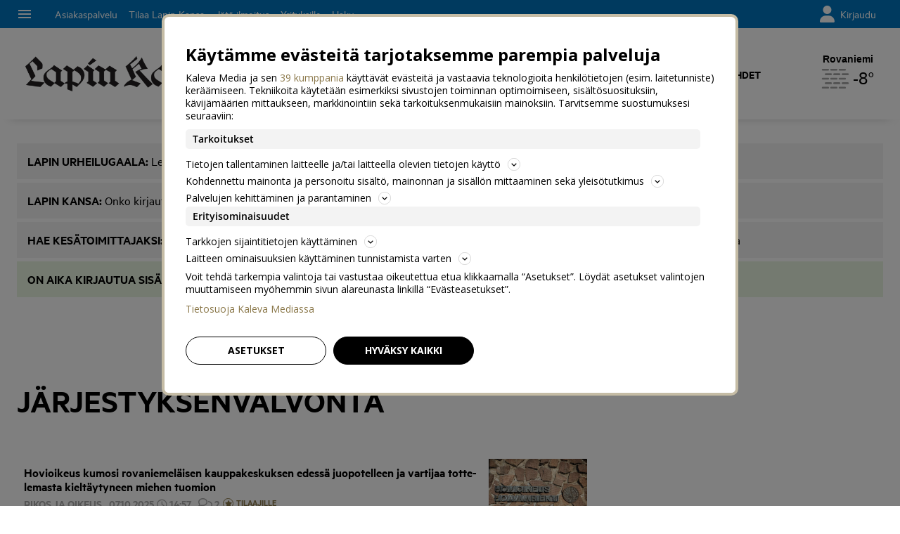

--- FILE ---
content_type: text/css
request_url: https://www.lapinkansa.fi/staticfiles/londo/styles/main_lapinkansafi.837ecb96c131.css
body_size: 95088
content:
@font-face{font-family:"Metric";font-style:normal;font-weight:100;src:url("../fonts/MetricWeb-Light.4325a238d531.woff")}@font-face{font-family:"Metric";font-style:italic;font-weight:100;src:url("../fonts/MetricWeb-LightItalic.33cb0bbbec91.woff2") format("woff2"),url("../fonts/MetricWeb-LightItalic.1424ade9d3b0.woff") format("woff")}@font-face{font-family:"Metric";font-style:normal;font-weight:400;src:url("../fonts/MetricWeb-Regular.a860c1ec32b7.woff")}@font-face{font-family:"Metric";font-style:italic;font-weight:400;src:url("../fonts/MetricWeb-RegularItalic.bbc7b993e823.woff")}@font-face{font-family:"Metric";font-style:normal;font-weight:600;src:url("../fonts/MetricWeb-Semibold.016c3f9a5ae9.woff")}@font-face{font-family:"Metric";font-style:normal;font-weight:700;src:url("../fonts/MetricWeb-Bold.db64826ff11b.woff")}@font-face{font-family:"Metric";font-style:italic;font-weight:700;src:url("../fonts/MetricWeb-BoldItalic.931396ef925f.woff")}@font-face{font-family:"Publico Text Web";font-stretch:normal;font-style:normal;font-weight:400;src:url("../fonts/PublicoText-Roman-Web.e2198dc28e1c.woff2") format("woff2"),url("../fonts/PublicoText-Roman-Web.8cbd0815d810.woff") format("woff")}@font-face{font-family:"Publico Text Web";font-stretch:normal;font-style:italic;font-weight:400;src:url("../fonts/PublicoText-Italic-Web.3287cfbf6527.woff2") format("woff2"),url("../fonts/PublicoText-Italic-Web.f2188e92de90.woff") format("woff")}@font-face{font-family:"Publico Text Web";font-stretch:normal;font-style:normal;font-weight:700;src:url("../fonts/PublicoText-Bold-Web.c552d3d9036e.woff2") format("woff2"),url("../fonts/PublicoText-Bold-Web.30c02b79a396.woff") format("woff")}@font-face{font-family:"PrumoText-Light";font-style:normal;font-weight:100;src:url("../fonts/3A0C85_0_0.9b44eb00c2d6.woff2") format("woff2"),url("../fonts/3A0C85_0_0.72adc7be497d.woff") format("woff")}.a-heading__1,.a-heading__1__article,.article__rich-headline.-no-hero,.article__headline{font-family:"Metric",sans-serif;font-style:normal;font-weight:600;color:#000;font-size:34px;letter-spacing:-0.3px;line-height:34px}@media(min-width: 768px){.a-heading__1,.a-heading__1__article,.article__rich-headline.-no-hero,.article__headline{font-size:54px;letter-spacing:-0.5px;line-height:54px}}@media(min-width: 1024px){.a-heading__1,.a-heading__1__article,.article__rich-headline.-no-hero,.article__headline{font-size:64px;letter-spacing:-0.5px;line-height:66px}}.a-heading__1__article-white-shadow,.article__rich-headline.-on-hero{font-family:"Metric",sans-serif;font-style:normal;font-weight:600;color:#fff;font-size:34px;letter-spacing:-0.3px;line-height:34px;text-shadow:1px 1px 6px #000}@media(min-width: 768px){.a-heading__1__article-white-shadow,.article__rich-headline.-on-hero{font-size:54px;letter-spacing:-0.5px;line-height:54px}}@media(min-width: 1024px){.a-heading__1__article-white-shadow,.article__rich-headline.-on-hero{font-size:64px;letter-spacing:-0.5px;line-height:66px}}.a-heading__1__opinion,.article__opinion-headline{font-family:"PrumoText-Light",sans-serif;font-style:normal;font-weight:100;color:#000;font-size:36px;letter-spacing:-0.3px;line-height:40px}@media(min-width: 768px){.a-heading__1__opinion,.article__opinion-headline{font-size:64px;letter-spacing:-1px;line-height:76px}}@media(min-width: 1024px){.a-heading__1__opinion,.article__opinion-headline{font-size:72px;letter-spacing:-1px;line-height:84px}}.a-heading__2,.ugc__terms-modal--title,.article__highlight_numeric>.highlight,.article__opinion-highlight_numeric>.highlight,.article__fact-highlight_numeric>.highlight,.article__expanding_box-highlight_numeric>.highlight,.article__armpit-fact-highlight_numeric>.highlight,.article__opinion-fact-highlight_numeric>.highlight,.article__opinion-expanding_box-highlight_numeric>.highlight,.article__opinion-armpit-fact-highlight_numeric>.highlight,.article__highlight_numeric,.article__opinion-highlight_numeric,.article__fact-highlight_numeric,.article__expanding_box-highlight_numeric,.article__armpit-fact-highlight_numeric,.article__opinion-fact-highlight_numeric,.article__opinion-expanding_box-highlight_numeric,.article__opinion-armpit-fact-highlight_numeric,.discussion__popup__title,.a-heading__2__article,.article__armpit-headline,.article__opinion-armpit-headline{font-family:"Metric",sans-serif;font-style:normal;font-weight:600;color:#000;font-size:30px;line-height:32px;letter-spacing:-0.2px}@media(min-width: 768px){.a-heading__2,.ugc__terms-modal--title,.article__highlight_numeric>.highlight,.article__opinion-highlight_numeric>.highlight,.article__fact-highlight_numeric>.highlight,.article__expanding_box-highlight_numeric>.highlight,.article__armpit-fact-highlight_numeric>.highlight,.article__opinion-fact-highlight_numeric>.highlight,.article__opinion-expanding_box-highlight_numeric>.highlight,.article__opinion-armpit-fact-highlight_numeric>.highlight,.article__highlight_numeric,.article__opinion-highlight_numeric,.article__fact-highlight_numeric,.article__expanding_box-highlight_numeric,.article__armpit-fact-highlight_numeric,.article__opinion-fact-highlight_numeric,.article__opinion-expanding_box-highlight_numeric,.article__opinion-armpit-fact-highlight_numeric,.discussion__popup__title,.a-heading__2__article,.article__armpit-headline,.article__opinion-armpit-headline{font-size:36px;line-height:38px}}@media(min-width: 1024px){.a-heading__2,.ugc__terms-modal--title,.article__highlight_numeric>.highlight,.article__opinion-highlight_numeric>.highlight,.article__fact-highlight_numeric>.highlight,.article__expanding_box-highlight_numeric>.highlight,.article__armpit-fact-highlight_numeric>.highlight,.article__opinion-fact-highlight_numeric>.highlight,.article__opinion-expanding_box-highlight_numeric>.highlight,.article__opinion-armpit-fact-highlight_numeric>.highlight,.article__highlight_numeric,.article__opinion-highlight_numeric,.article__fact-highlight_numeric,.article__expanding_box-highlight_numeric,.article__armpit-fact-highlight_numeric,.article__opinion-fact-highlight_numeric,.article__opinion-expanding_box-highlight_numeric,.article__opinion-armpit-fact-highlight_numeric,.discussion__popup__title,.a-heading__2__article,.article__armpit-headline,.article__opinion-armpit-headline{font-size:48px;line-height:48px}}.a-heading__2__uppercase,.content-widget--frontpage-now.-ctx-article .m-contentWidget__header>.a-contentWidget__headerText,.cartoon-shortcuts-widget__header>.a-contentWidget__headerText,.m-page__title,.maggio-issues-widget .m-contentWidget__header>.a-contentWidget__headerText,.maggio__primary .maggio__section__title,.content-widget--cartoon.-frontpage .m-contentWidget__header>.a-contentWidget__headerText,.content-widget--popular.-frontpage .m-contentWidget__header>.a-contentWidget__headerText,.a-listingHeader,.discussion__title{font-family:"Metric",sans-serif;font-style:normal;font-weight:600;color:#000;font-size:30px;line-height:32px;letter-spacing:-0.2px;text-transform:uppercase}@media(min-width: 768px){.a-heading__2__uppercase,.content-widget--frontpage-now.-ctx-article .m-contentWidget__header>.a-contentWidget__headerText,.cartoon-shortcuts-widget__header>.a-contentWidget__headerText,.m-page__title,.maggio-issues-widget .m-contentWidget__header>.a-contentWidget__headerText,.maggio__primary .maggio__section__title,.content-widget--cartoon.-frontpage .m-contentWidget__header>.a-contentWidget__headerText,.content-widget--popular.-frontpage .m-contentWidget__header>.a-contentWidget__headerText,.a-listingHeader,.discussion__title{font-size:36px;line-height:38px}}@media(min-width: 1024px){.a-heading__2__uppercase,.content-widget--frontpage-now.-ctx-article .m-contentWidget__header>.a-contentWidget__headerText,.cartoon-shortcuts-widget__header>.a-contentWidget__headerText,.m-page__title,.maggio-issues-widget .m-contentWidget__header>.a-contentWidget__headerText,.maggio__primary .maggio__section__title,.content-widget--cartoon.-frontpage .m-contentWidget__header>.a-contentWidget__headerText,.content-widget--popular.-frontpage .m-contentWidget__header>.a-contentWidget__headerText,.a-listingHeader,.discussion__title{font-size:48px;line-height:48px}}.a-heading__2__white,.videosite .discussion__title,.m-galleryDiscussion .discussion__title,.m-galleryWidget__discussionDrawer .discussion__title,.a-heading__2__article__white,.a-galleryHeadline,.video-site__main-video-headline{font-family:"Metric",sans-serif;font-style:normal;font-weight:600;color:#fff;font-size:30px;line-height:32px;letter-spacing:-0.2px}@media(min-width: 768px){.a-heading__2__white,.videosite .discussion__title,.m-galleryDiscussion .discussion__title,.m-galleryWidget__discussionDrawer .discussion__title,.a-heading__2__article__white,.a-galleryHeadline,.video-site__main-video-headline{font-size:36px;line-height:38px}}@media(min-width: 1024px){.a-heading__2__white,.videosite .discussion__title,.m-galleryDiscussion .discussion__title,.m-galleryWidget__discussionDrawer .discussion__title,.a-heading__2__article__white,.a-galleryHeadline,.video-site__main-video-headline{font-size:48px;line-height:48px}}.a-heading__2__opinion,.article__comment-headline,.article__opinion-comment-headline{font-family:"PrumoText-Light",sans-serif;font-style:normal;font-weight:100;color:#000;letter-spacing:0;font-size:32px;line-height:36px}@media(min-width: 768px){.a-heading__2__opinion,.article__comment-headline,.article__opinion-comment-headline{font-size:40px;line-height:46px}}.a-heading__3,.cartoon__title,.ugc__file-uploader--title,h3.ugc__submission-finished,.ugc__media-container--title,.onboarding-slide__content .content__keyword-slide .keywordslide__heading,.onboarding-slide__content .content__img-slide .img-slide__heading,.mylorien-login-prompt__heading,.maggio__app-ad__title,.article__opinion-lead,.a-heading__3__article,.-ctx-page__-ctx-HypeLifts.-level-2.m-contentListItem.-highlight .-level-2.a-contentListItem__headline.-cols-2:not(.-opinion):not(.-commercial).-container-without-cover,.-ctx-page__-ctx-HypeLifts.-level-2.m-contentListItem.-highlight .-level-2.a-contentListItem__headline.-cols-1:not(.-opinion):not(.-commercial),.m-page__mainListing .m-managedListing__rows .m-contentListItem.-level-1 .-level-1.a-contentListItem__headline.-cols-2:not(.-opinion):not(.-commercial).-container-without-cover,.m-page__mainListing .m-managedListing__rows .m-contentListItem.-level-1 .-level-1.a-contentListItem__headline.-cols-1:not(.-opinion):not(.-commercial),.-ctx-index__-ctx-HypeLifts.-level-2.m-contentListItem.-highlight .-level-2.a-contentListItem__headline.-cols-2:not(.-opinion):not(.-commercial).-container-without-cover,.-ctx-index__-ctx-HypeLifts.-level-2.m-contentListItem.-highlight .-level-2.a-contentListItem__headline.-cols-1:not(.-opinion):not(.-commercial),.-ctx-index.-level-1.m-contentListItem .-level-1.a-contentListItem__headline.-cols-2:not(.-opinion):not(.-commercial).-container-without-cover,.-ctx-index.-level-1.m-contentListItem .-level-1.a-contentListItem__headline.-cols-1:not(.-opinion):not(.-commercial),.article__fact-headline,.article__armpit-fact-headline,.article__opinion-fact-headline{font-family:"Metric",sans-serif;font-style:normal;font-weight:600;color:#000;font-size:22px;line-height:24px;letter-spacing:0}@media(min-width: 768px){.a-heading__3,.cartoon__title,.ugc__file-uploader--title,h3.ugc__submission-finished,.ugc__media-container--title,.onboarding-slide__content .content__keyword-slide .keywordslide__heading,.onboarding-slide__content .content__img-slide .img-slide__heading,.mylorien-login-prompt__heading,.maggio__app-ad__title,.article__opinion-lead,.a-heading__3__article,.-ctx-page__-ctx-HypeLifts.-level-2.m-contentListItem.-highlight .-level-2.a-contentListItem__headline.-cols-2:not(.-opinion):not(.-commercial).-container-without-cover,.-ctx-page__-ctx-HypeLifts.-level-2.m-contentListItem.-highlight .-level-2.a-contentListItem__headline.-cols-1:not(.-opinion):not(.-commercial),.m-page__mainListing .m-managedListing__rows .m-contentListItem.-level-1 .-level-1.a-contentListItem__headline.-cols-2:not(.-opinion):not(.-commercial).-container-without-cover,.m-page__mainListing .m-managedListing__rows .m-contentListItem.-level-1 .-level-1.a-contentListItem__headline.-cols-1:not(.-opinion):not(.-commercial),.-ctx-index__-ctx-HypeLifts.-level-2.m-contentListItem.-highlight .-level-2.a-contentListItem__headline.-cols-2:not(.-opinion):not(.-commercial).-container-without-cover,.-ctx-index__-ctx-HypeLifts.-level-2.m-contentListItem.-highlight .-level-2.a-contentListItem__headline.-cols-1:not(.-opinion):not(.-commercial),.-ctx-index.-level-1.m-contentListItem .-level-1.a-contentListItem__headline.-cols-2:not(.-opinion):not(.-commercial).-container-without-cover,.-ctx-index.-level-1.m-contentListItem .-level-1.a-contentListItem__headline.-cols-1:not(.-opinion):not(.-commercial),.article__fact-headline,.article__armpit-fact-headline,.article__opinion-fact-headline{font-size:30px;letter-spacing:-0.2px;line-height:32px}}@media(min-width: 1024px){.a-heading__3,.cartoon__title,.ugc__file-uploader--title,h3.ugc__submission-finished,.ugc__media-container--title,.onboarding-slide__content .content__keyword-slide .keywordslide__heading,.onboarding-slide__content .content__img-slide .img-slide__heading,.mylorien-login-prompt__heading,.maggio__app-ad__title,.article__opinion-lead,.a-heading__3__article,.-ctx-page__-ctx-HypeLifts.-level-2.m-contentListItem.-highlight .-level-2.a-contentListItem__headline.-cols-2:not(.-opinion):not(.-commercial).-container-without-cover,.-ctx-page__-ctx-HypeLifts.-level-2.m-contentListItem.-highlight .-level-2.a-contentListItem__headline.-cols-1:not(.-opinion):not(.-commercial),.m-page__mainListing .m-managedListing__rows .m-contentListItem.-level-1 .-level-1.a-contentListItem__headline.-cols-2:not(.-opinion):not(.-commercial).-container-without-cover,.m-page__mainListing .m-managedListing__rows .m-contentListItem.-level-1 .-level-1.a-contentListItem__headline.-cols-1:not(.-opinion):not(.-commercial),.-ctx-index__-ctx-HypeLifts.-level-2.m-contentListItem.-highlight .-level-2.a-contentListItem__headline.-cols-2:not(.-opinion):not(.-commercial).-container-without-cover,.-ctx-index__-ctx-HypeLifts.-level-2.m-contentListItem.-highlight .-level-2.a-contentListItem__headline.-cols-1:not(.-opinion):not(.-commercial),.-ctx-index.-level-1.m-contentListItem .-level-1.a-contentListItem__headline.-cols-2:not(.-opinion):not(.-commercial).-container-without-cover,.-ctx-index.-level-1.m-contentListItem .-level-1.a-contentListItem__headline.-cols-1:not(.-opinion):not(.-commercial),.article__fact-headline,.article__armpit-fact-headline,.article__opinion-fact-headline{font-size:36px;line-height:38px}}.a-heading__3__uppercase,.maggio__section__title,.article__body.-opinion .article__opinion-armpit-subheadline .type--hammerhead,.article__body.-opinion .article__opinion-subheadline .type--hammerhead,.article__body.-opinion .article__opinion-comment-subheadline .type--hammerhead,.article__body .article__armpit-subheadline .type--hammerhead,.article__body .article__comment-subheadline .type--hammerhead,.article__body .article__subheadline .type--hammerhead,.m-galleryWidget__sidebar .discussion__title{font-family:"Metric",sans-serif;font-style:normal;font-weight:600;color:#000;font-size:22px;line-height:24px;letter-spacing:0;text-transform:uppercase}@media(min-width: 768px){.a-heading__3__uppercase,.maggio__section__title,.article__body.-opinion .article__opinion-armpit-subheadline .type--hammerhead,.article__body.-opinion .article__opinion-subheadline .type--hammerhead,.article__body.-opinion .article__opinion-comment-subheadline .type--hammerhead,.article__body .article__armpit-subheadline .type--hammerhead,.article__body .article__comment-subheadline .type--hammerhead,.article__body .article__subheadline .type--hammerhead,.m-galleryWidget__sidebar .discussion__title{font-size:30px;letter-spacing:-0.2px;line-height:32px}}@media(min-width: 1024px){.a-heading__3__uppercase,.maggio__section__title,.article__body.-opinion .article__opinion-armpit-subheadline .type--hammerhead,.article__body.-opinion .article__opinion-subheadline .type--hammerhead,.article__body.-opinion .article__opinion-comment-subheadline .type--hammerhead,.article__body .article__armpit-subheadline .type--hammerhead,.article__body .article__comment-subheadline .type--hammerhead,.article__body .article__subheadline .type--hammerhead,.m-galleryWidget__sidebar .discussion__title{font-size:36px;line-height:38px}}.a-heading__3__color2-italic,.article__opinion-citation-text{font-family:"Metric",sans-serif;font-style:italic;font-weight:700;color:#a84d97;font-size:22px;line-height:24px;letter-spacing:0}@media(min-width: 768px){.a-heading__3__color2-italic,.article__opinion-citation-text{font-size:30px;letter-spacing:-0.2px;line-height:32px}}@media(min-width: 1024px){.a-heading__3__color2-italic,.article__opinion-citation-text{font-size:36px;line-height:38px}}.a-heading__3__white,.m-ugc__headerContent h1,.onboarding-slide__content .content__img-slide .img-slide__paragraph,.a-heading__3__article__white,.media-site__main-video-headline{font-family:"Metric",sans-serif;font-style:normal;font-weight:600;color:#fff;font-size:22px;line-height:24px;letter-spacing:0}@media(min-width: 768px){.a-heading__3__white,.m-ugc__headerContent h1,.onboarding-slide__content .content__img-slide .img-slide__paragraph,.a-heading__3__article__white,.media-site__main-video-headline{font-size:30px;letter-spacing:-0.2px;line-height:32px}}@media(min-width: 1024px){.a-heading__3__white,.m-ugc__headerContent h1,.onboarding-slide__content .content__img-slide .img-slide__paragraph,.a-heading__3__article__white,.media-site__main-video-headline{font-size:36px;line-height:38px}}.a-heading__3__white-uppercase,.media-widget__title,#m-galleryWidget__discussionDrawer .discussion__title{font-family:"Metric",sans-serif;font-style:normal;font-weight:600;color:#fff;font-size:22px;line-height:24px;letter-spacing:0;text-transform:uppercase}@media(min-width: 768px){.a-heading__3__white-uppercase,.media-widget__title,#m-galleryWidget__discussionDrawer .discussion__title{font-size:30px;letter-spacing:-0.2px;line-height:32px}}@media(min-width: 1024px){.a-heading__3__white-uppercase,.media-widget__title,#m-galleryWidget__discussionDrawer .discussion__title{font-size:36px;line-height:38px}}.a-heading__3__valiotsikko,.article__fact-headline,.article__armpit-fact-headline,.article__expanding_box-headline,.article__opinion-expanding_box-headline,.article__opinion-armpit-fact-headline,.article__opinion-fact-headline,.article__subheadline,.article__armpit-subheadline,.article__comment-subheadline,.article__opinion-subheadline,.article__opinion-armpit-subheadline,.article__opinion-comment-subheadline{font-family:"Metric",sans-serif;font-style:normal;font-weight:600;color:#000;font-size:24px;line-height:26px}@media(min-width: 768px){.a-heading__3__valiotsikko,.article__fact-headline,.article__armpit-fact-headline,.article__expanding_box-headline,.article__opinion-expanding_box-headline,.article__opinion-armpit-fact-headline,.article__opinion-fact-headline,.article__subheadline,.article__armpit-subheadline,.article__comment-subheadline,.article__opinion-subheadline,.article__opinion-armpit-subheadline,.article__opinion-comment-subheadline{font-size:30px;letter-spacing:-0.2px;line-height:32px}}.a-heading__3__ad,.-ctx-page__-ctx-HypeLifts.-level-2.m-contentListItem.-highlight .-level-2.a-contentListItem__headline.-cols-1.-commercial,.m-page__mainListing .m-managedListing__rows .m-contentListItem.-level-1 .-level-1.a-contentListItem__headline.-cols-1.-commercial,.-ctx-index__-ctx-HypeLifts.-level-2.m-contentListItem.-highlight .-level-2.a-contentListItem__headline.-cols-1.-commercial,.-ctx-index.-level-1.m-contentListItem .-level-1.a-contentListItem__headline.-cols-1.-commercial{font-family:"Metric",sans-serif;font-style:normal;font-weight:100;color:#000;font-size:22px;line-height:24px;letter-spacing:normal}@media(min-width: 768px){.a-heading__3__ad,.-ctx-page__-ctx-HypeLifts.-level-2.m-contentListItem.-highlight .-level-2.a-contentListItem__headline.-cols-1.-commercial,.m-page__mainListing .m-managedListing__rows .m-contentListItem.-level-1 .-level-1.a-contentListItem__headline.-cols-1.-commercial,.-ctx-index__-ctx-HypeLifts.-level-2.m-contentListItem.-highlight .-level-2.a-contentListItem__headline.-cols-1.-commercial,.-ctx-index.-level-1.m-contentListItem .-level-1.a-contentListItem__headline.-cols-1.-commercial{font-size:30px;line-height:32px;letter-spacing:-0.1px}}@media(min-width: 1024px){.a-heading__3__ad,.-ctx-page__-ctx-HypeLifts.-level-2.m-contentListItem.-highlight .-level-2.a-contentListItem__headline.-cols-1.-commercial,.m-page__mainListing .m-managedListing__rows .m-contentListItem.-level-1 .-level-1.a-contentListItem__headline.-cols-1.-commercial,.-ctx-index__-ctx-HypeLifts.-level-2.m-contentListItem.-highlight .-level-2.a-contentListItem__headline.-cols-1.-commercial,.-ctx-index.-level-1.m-contentListItem .-level-1.a-contentListItem__headline.-cols-1.-commercial{font-size:36px;line-height:38px;letter-spacing:-0.2px}}.a-heading__3__opinion,.-ctx-page__-ctx-HypeLifts.-level-2.m-contentListItem.-highlight .-level-2.a-contentListItem__headline.-cols-1.-opinion,.m-page__mainListing .m-managedListing__rows .m-contentListItem.-level-1 .-level-1.a-contentListItem__headline.-cols-1.-opinion,.-ctx-index__-ctx-HypeLifts.-level-2.m-contentListItem.-highlight .-level-2.a-contentListItem__headline.-cols-1.-opinion,.-ctx-index.-level-1.m-contentListItem .-level-1.a-contentListItem__headline.-cols-1.-opinion{font-family:"PrumoText-Light",sans-serif;font-style:normal;font-weight:100;color:#000;font-size:24px;line-height:28px;letter-spacing:normal}@media(min-width: 768px){.a-heading__3__opinion,.-ctx-page__-ctx-HypeLifts.-level-2.m-contentListItem.-highlight .-level-2.a-contentListItem__headline.-cols-1.-opinion,.m-page__mainListing .m-managedListing__rows .m-contentListItem.-level-1 .-level-1.a-contentListItem__headline.-cols-1.-opinion,.-ctx-index__-ctx-HypeLifts.-level-2.m-contentListItem.-highlight .-level-2.a-contentListItem__headline.-cols-1.-opinion,.-ctx-index.-level-1.m-contentListItem .-level-1.a-contentListItem__headline.-cols-1.-opinion{font-size:30px;line-height:34px}}@media(min-width: 1024px){.a-heading__3__opinion,.-ctx-page__-ctx-HypeLifts.-level-2.m-contentListItem.-highlight .-level-2.a-contentListItem__headline.-cols-1.-opinion,.m-page__mainListing .m-managedListing__rows .m-contentListItem.-level-1 .-level-1.a-contentListItem__headline.-cols-1.-opinion,.-ctx-index__-ctx-HypeLifts.-level-2.m-contentListItem.-highlight .-level-2.a-contentListItem__headline.-cols-1.-opinion,.-ctx-index.-level-1.m-contentListItem .-level-1.a-contentListItem__headline.-cols-1.-opinion{font-size:36px;line-height:40px}}.a-heading__4,.ugc__form-section>label,.my-keywords__list-outer-container .list-outer-container__heading,.issues-archive__no-results,.article__comment-intro,.article__opinion-intro,.article__opinion-result,.article__opinion-armpit-intro,.article__opinion-comment-intro,.discussion__closed,.a-heading__4__article,.-ctx-page__-ctx-HypeLifts.-level-2.m-contentListItemThumb.-tertiary .-level-2.a-contentListItemThumb__headline,.-ctx-page__-ctx-HypeLifts.-level-2.m-contentListItem.-highlight .-level-2.a-contentListItem__headline.-cols-2:not(.-opinion):not(.-commercial),.m-page__mainListing .m-managedListing__rows .m-contentListItem.-level-1 .-level-1.a-contentListItem__headline.-cols-2:not(.-opinion):not(.-commercial),.m-page__mainListing .m-managedListing__rows .m-contentListItemThumb.-level-1 .-level-1.a-contentListItemThumb__headline,.m-page__mainListing .m-managedListing__bucket .m-contentListItemThumb.-level-1 .-level-1.a-contentListItemThumb__headline,.m-page__mainListing .__widget_MoreContent .m-contentListItemThumb.-level-1 .-level-1.a-contentListItemThumb__headline,.-ctx-index__-ctx-HypeLifts.-level-2.m-contentListItemThumb.-tertiary .-level-2.a-contentListItemThumb__headline,.-ctx-index__-ctx-HypeLifts.-level-2.m-contentListItem.-highlight .-level-2.a-contentListItem__headline.-cols-2:not(.-opinion):not(.-commercial),.-ctx-index.-level-1.m-contentListItem .-level-1.a-contentListItem__headline.-cols-2:not(.-opinion):not(.-commercial){font-family:"Metric",sans-serif;font-style:normal;font-weight:600;color:#000;font-size:22px;line-height:24px;letter-spacing:0}.a-heading__4__uppercase,.common-header>.common-header__headerText,.cartoon-shortcuts-widget__single,.-ctx-page__-ctx-EditorRecommends.-level-2.m-managedListing__headerWrap.-level-2>.a-managedListing__headerText,.m-page__secondaryListing .m-managedListing__headerWrap.-level-1>.a-managedListing__headerText,.empty-list-followed-keywords__heading,.issues-archive__title,.maggio__product-title,.maggio__subtitle,.content-widget--yhteistyossa.-frontpage .m-contentWidget__header>.a-contentWidget__headerText,.content-widget--related-content.-article .m-contentWidget__header>.a-contentWidget__headerText,.content-widget--latest.-frontpage .m-contentWidget__header>.a-contentWidget__headerText,.-ctx-index__-ctx-EditorRecommends.-level-2.m-managedListing__headerWrap.-level-2>.a-managedListing__headerText,.discussion__form__title{font-family:"Metric",sans-serif;font-style:normal;font-weight:600;color:#000;font-size:22px;line-height:24px;letter-spacing:0;text-transform:uppercase}.a-heading__4__grey,.asset__byline-icon .asset__byline-icon__text,.cartoon-strip__meta-icon .asset__byline-icon__text,.video__byline-icon .asset__byline-icon__text,.article__byline-icon .asset__byline-icon__text,.asset__bottom-meta-icon .asset__byline-icon__text{font-family:"Metric",sans-serif;font-style:normal;font-weight:600;color:#aaa;font-size:22px;line-height:24px;letter-spacing:0}.a-heading__4__white,button.ugc__submission-finished.-button-medium,.ugc__button-send.-button-medium,.video__subheadline,.content-widget--popular.-frontpage .a-contentListItemThumb__number,.videosite .discussion__form__title,.m-galleryDiscussion .discussion__form__title,.m-galleryWidget__discussionDrawer .discussion__form__title,.a-heading__4__article__white,.media-widget__item-title{font-family:"Metric",sans-serif;font-style:normal;font-weight:600;color:#fff;font-size:22px;line-height:24px;letter-spacing:0}.a-heading__4__white-uppercase,.footer__content__header{font-family:"Metric",sans-serif;font-style:normal;font-weight:600;color:#fff;font-size:22px;line-height:24px;letter-spacing:0;text-transform:uppercase}.a-heading__4__ad,.-ctx-page__-ctx-HypeLifts.-level-2.m-contentListItem.-highlight .-level-2.a-contentListItem__headline.-cols-2.-commercial,.m-page__mainListing .m-managedListing__rows .m-contentListItem.-level-1 .-level-1.a-contentListItem__headline.-cols-2.-commercial,.m-page__mainListing .m-managedListing__rows .m-contentListItemThumb.-level-1 .a-contentListItemThumb__headline.-commercial.-level-1,.m-page__mainListing .m-managedListing__bucket .m-contentListItemThumb.-level-1 .a-contentListItemThumb__headline.-commercial.-level-1,.m-page__mainListing .__widget_MoreContent .m-contentListItemThumb.-level-1 .a-contentListItemThumb__headline.-commercial.-level-1,.-ctx-index__-ctx-HypeLifts.-level-2.m-contentListItem.-highlight .-level-2.a-contentListItem__headline.-cols-2.-commercial,.-ctx-index.-level-1.m-contentListItem .-level-1.a-contentListItem__headline.-cols-2.-commercial{font-family:"Metric",sans-serif;font-style:normal;font-weight:100;color:#000;font-size:22px;line-height:24px;letter-spacing:normal}.a-heading__4__opinion,.-ctx-page__-ctx-HypeLifts.-level-2.m-contentListItem.-highlight .-level-2.a-contentListItem__headline.-cols-2.-opinion,.m-page__mainListing .m-managedListing__rows .m-contentListItem.-level-1 .-level-1.a-contentListItem__headline.-cols-2.-opinion,.-ctx-index__-ctx-HypeLifts.-level-2.m-contentListItem.-highlight .-level-2.a-contentListItem__headline.-cols-2.-opinion,.-ctx-index.-level-1.m-contentListItem .-level-1.a-contentListItem__headline.-cols-2.-opinion{font-family:"PrumoText-Light",sans-serif;font-style:normal;font-weight:100;color:#000;font-size:24px;line-height:28px;letter-spacing:normal}.a-heading__5,.cartoon-widget-full__title,.-ctx-page__-ctx-EditorRecommends.-level-2.m-contentListItemThumb .-level-2.a-contentListItemThumb__headline,.m-page__secondaryListing .m-contentListItemThumb.-level-1 .-level-1.a-contentListItemThumb__headline,.keyword-empty-list__primary-heading,.bookmark-empty-list__primary-heading,.comment-empty-list__primary-heading,.issues-archive__text-search-result-list__issue .issue__heading,.content-widget--yhteistyossa.-frontpage .m-contentListItemThumb.-level-1 .-level-1.a-contentListItemThumb__headline,.content-widget--related-content.-article .m-contentListItemThumb.-level-1 .-level-1.a-contentListItemThumb__headline,.content-widget--latest.-frontpage .m-contentListItemThumb.-level-1 .-level-1.a-contentListItemThumb__headline,.content-widget--popular.-frontpage .m-contentListItemThumb.-level-1 .-level-1.a-contentListItemThumb__headline,.-ctx-index__-ctx-EditorRecommends.-level-2.m-contentListItemThumb .-level-2.a-contentListItemThumb__headline,.m-assetBuckets .m-contentListItemThumb.-level-1 .-level-1.a-contentListItemThumb__headline,.article__fact-intro,.article__expanding_box-intro,.article__armpit-fact-intro,.article__opinion-fact-intro,.article__opinion-armpit-fact-intro,.article__opinion-expanding_box-intro,.article__body.-opinion .article__opinion-fact-paragraph .type--person,.article__body.-opinion .article__opinion-expanding_box-paragraph .type--person,.article__body.-opinion .article__opinion-armpit-fact-paragraph .type--person,.article__body .article__fact .type--person,.article__body .article__expanding_box .type--person,.article__body .article__armpit-fact .type--person,.discussion__popup__bold,.discussion__form__login-title,.discussion__status__nick,.discussion__comment__nickname.-authenticated,.a-heading__5__article,.-ctx-page__-ctx-HypeLifts.-level-2.m-contentListItemThumb.-secondary .-level-2.a-contentListItemThumb__headline,.-ctx-index__-ctx-HypeLifts.-level-2.m-contentListItemThumb.-secondary .-level-2.a-contentListItemThumb__headline{font-family:"Metric",sans-serif;font-style:normal;font-weight:600;color:#000;font-size:18px;line-height:20px;letter-spacing:0}.a-heading__5__uppercase,.article__fact-subheadline,.article__armpit-fact-subheadline,.article__opinion-fact-subheadline,.article__opinion-armpit-fact-subheadline,.article__expanding_box-subheadline,.article__opinion-expanding_box-subheadline,.article__body.-opinion .article__opinion-fact-subheadline .type--hammerhead,.article__body.-opinion .article__opinion-armpit-fact-subheadline .type--hammerhead,.article__body.-opinion .article__opinion-expanding_box-subheadline .type--hammerhead,.article__body.-opinion .article__opinion-fact-unordered_list .type--hammerhead,.article__body.-opinion .article__opinion-fact-ordered_list .type--hammerhead,.article__body.-opinion .article__opinion-expanding_box-unordered_list .type--hammerhead,.article__body.-opinion .article__opinion-expanding_box-ordered_list .type--hammerhead,.article__body.-opinion .article__opinion-armpit-fact-unordered_list .type--hammerhead,.article__body.-opinion .article__opinion-armpit-fact-ordered_list .type--hammerhead,.article__body.-opinion .article__opinion-fact-paragraph .type--start,.article__body.-opinion .article__opinion-fact-paragraph .type--hammerhead,.article__body.-opinion .article__opinion-expanding_box-paragraph .type--start,.article__body.-opinion .article__opinion-expanding_box-paragraph .type--hammerhead,.article__body.-opinion .article__opinion-armpit-fact-paragraph .type--start,.article__body.-opinion .article__opinion-armpit-fact-paragraph .type--hammerhead,.article__body .article__fact .type--hammerhead,.article__body .article__fact .type--start,.article__body .article__expanding_box .type--hammerhead,.article__body .article__expanding_box .type--start,.article__body .article__armpit-fact .type--hammerhead,.article__body .article__armpit-fact .type--start,.article__body .type--start,.right-now-widget__vignette{font-family:"Metric",sans-serif;font-style:normal;font-weight:600;color:#000;font-size:18px;line-height:20px;letter-spacing:0;text-transform:uppercase}.a-heading__5__white,.videosite .discussion__status__nick,.videosite .discussion__form__login-title,.videosite .discussion__comment__nickname,.m-galleryDiscussion .discussion__status__nick,.m-galleryDiscussion .discussion__form__login-title,.m-galleryDiscussion .discussion__comment__nickname,.m-galleryWidget__discussionDrawer .discussion__status__nick,.m-galleryWidget__discussionDrawer .discussion__form__login-title,.m-galleryWidget__discussionDrawer .discussion__comment__nickname{font-family:"Metric",sans-serif;font-style:normal;font-weight:600;color:#fff;font-size:18px;line-height:20px;letter-spacing:0}.a-heading__5__white-uppercase,.m-galleryIntroduction .type--start,.m-videoIntroduction .type--start,.article__comment-vignette,.badge__opinion--large,.badge__commercial--large,.badge__advertisement--large,.badge__offer--large,.badge__ugc--large,.badge__theme--large{font-family:"Metric",sans-serif;font-style:normal;font-weight:600;color:#fff;font-size:18px;line-height:20px;letter-spacing:0;text-transform:uppercase}.a-heading__5__grey,.discussion__comment__nickname{font-family:"Metric",sans-serif;font-style:normal;font-weight:600;color:#aaa;font-size:18px;line-height:20px;letter-spacing:0}.a-heading__5__grey-3{font-family:"Metric",sans-serif;font-style:normal;font-weight:600;color:#767676;font-size:18px;line-height:20px;letter-spacing:0}.a-heading__6,.ugc__kw-picker--title,.ugc__error-msg,.ugc__media-single-file--details.-fname,.m-snackbarItem__asset_title,.article__table table th[scope=row],.article__comment-author,.article__opinion-comment-author,.article__armpit-author,.article__opinion-armpit-author,.article__signature,.article__opinion-signature,.article__sayer,.article__opinion-sayer,.article__author-name,.article__bottom-byline-author,.article__byline-author-name,.discussion__form__label,.discussion__comment-send p,.discussion__error,.a-heading__6__article,.-ctx-index.-level-1.m-contentListItem__readMoreItem.-cols-2,.-ctx-index.-level-1.m-contentListItem__readMoreItem.-cols-1{font-family:"Metric",sans-serif;font-style:normal;font-weight:600;color:#000;font-size:16px;line-height:17px;letter-spacing:0}.a-heading__6__uppercase,.content-widget--frontpage-now.-ctx-article .m-contentListItemThumb.-level-1 .-level-1.m-contentListItemThumb__ugcLabel,.m-page__mainListing .m-managedListing__rows .m-contentListItemThumb.-level-1 .-level-1.m-contentListItemThumb__ugcLabel,.m-page__mainListing .m-managedListing__bucket .m-contentListItemThumb.-level-1 .-level-1.m-contentListItemThumb__ugcLabel,.m-page__mainListing .__widget_MoreContent .m-contentListItemThumb.-level-1 .-level-1.m-contentListItemThumb__ugcLabel,.drawer-menu__item--highlight-wrapper .drawer-menu__item-link,.drawer-menu__item-title,.header-menu__item-link,.a-assetBuckets__bucketTitle,.label__ugc.label__ugc--medium{font-family:"Metric",sans-serif;font-style:normal;font-weight:600;color:#000;font-size:16px;line-height:17px;letter-spacing:0;text-transform:uppercase}.a-heading__6__grey,.content-widget--frontpage-now.-ctx-article .m-contentListItemThumb.-level-1 .-level-1.m-contentListItemThumb__commercial,.content-widget--frontpage-now.-ctx-article .m-contentListItemThumb.-level-1 .-level-1.m-contentListItemThumb__offer,.content-widget--frontpage-now.-ctx-article .m-contentListItemThumb.-level-1 .-level-1.m-contentListItemThumb__advertisement,.cartoon-strip__date,.asset__content-info-item-count,.gallery-header__wrapper .gallery-header-menu__item-link:hover,.gallery-header__wrapper .video-header-menu__item-link:hover,.video-header__wrapper .video-header-menu__item-link:hover,.-ctx-page__-ctx-HypeLifts.-level-2.m-contentListItem.-highlight .-level-2.m-contentListItem__meta,.-ctx-page__-ctx-HypeLifts.-level-2.m-contentListItem.-highlight .-level-2.m-contentListItem__commercial.-medium,.-ctx-page__-ctx-HypeLifts.-level-2.m-contentListItem.-highlight .-level-2.m-contentListItem__offer.-medium,.-ctx-page__-ctx-HypeLifts.-level-2.m-contentListItem.-highlight .-level-2.m-contentListItem__advertisement.-medium,.m-page__mainListing .m-managedListing__rows .m-contentListItem.-level-1 .-level-1.m-contentListItem__meta,.m-page__mainListing .m-managedListing__rows .m-contentListItem.-level-1 .-level-1.m-contentListItem__commercial.-medium,.m-page__mainListing .m-managedListing__rows .m-contentListItem.-level-1 .-level-1.m-contentListItem__offer.-medium,.m-page__mainListing .m-managedListing__rows .m-contentListItem.-level-1 .-level-1.m-contentListItem__advertisement.-medium,.m-page__mainListing .m-managedListing__rows .m-contentListItemThumb.-level-1 .-level-1.m-contentListItemThumb__commercial,.m-page__mainListing .m-managedListing__rows .m-contentListItemThumb.-level-1 .-level-1.m-contentListItemThumb__offer,.m-page__mainListing .m-managedListing__rows .m-contentListItemThumb.-level-1 .-level-1.m-contentListItemThumb__advertisement,.m-page__mainListing .m-managedListing__bucket .m-contentListItemThumb.-level-1 .-level-1.m-contentListItemThumb__commercial,.m-page__mainListing .m-managedListing__bucket .m-contentListItemThumb.-level-1 .-level-1.m-contentListItemThumb__offer,.m-page__mainListing .m-managedListing__bucket .m-contentListItemThumb.-level-1 .-level-1.m-contentListItemThumb__advertisement,.m-page__mainListing .__widget_MoreContent .m-contentListItemThumb.-level-1 .-level-1.m-contentListItemThumb__commercial,.m-page__mainListing .__widget_MoreContent .m-contentListItemThumb.-level-1 .-level-1.m-contentListItemThumb__offer,.m-page__mainListing .__widget_MoreContent .m-contentListItemThumb.-level-1 .-level-1.m-contentListItemThumb__advertisement,.-ctx-index__-ctx-HypeLifts.-level-2.m-contentListItem.-highlight .-level-2.m-contentListItem__meta,.-ctx-index__-ctx-HypeLifts.-level-2.m-contentListItem.-highlight .-level-2.m-contentListItem__commercial.-medium,.-ctx-index__-ctx-HypeLifts.-level-2.m-contentListItem.-highlight .-level-2.m-contentListItem__offer.-medium,.-ctx-index__-ctx-HypeLifts.-level-2.m-contentListItem.-highlight .-level-2.m-contentListItem__advertisement.-medium,.-ctx-index.-level-1.m-contentListItem .-level-1.m-contentListItem__meta,.-ctx-index.-level-1.m-contentListItem .-level-1.m-contentListItem__commercial.-medium,.-ctx-index.-level-1.m-contentListItem .-level-1.m-contentListItem__offer.-medium,.-ctx-index.-level-1.m-contentListItem .-level-1.m-contentListItem__advertisement.-medium,.article__bottom-byline-created,.article__bottom-byline-modified,.article__byline-info,.asset__content-info-created,.videosite .discussion__show-more-button:hover,.m-galleryDiscussion .discussion__show-more-button:hover,.m-galleryWidget__discussionDrawer .discussion__show-more-button:hover,.label__commercial-source.-medium,.label__advertisement-source.-medium,.label__offer-source.-medium{font-family:"Metric",sans-serif;font-style:normal;font-weight:600;color:#aaa;font-size:16px;line-height:17px;letter-spacing:0}.a-heading__6__grey-3{font-family:"Metric",sans-serif;font-style:normal;font-weight:600;color:#767676;font-size:16px;line-height:17px;letter-spacing:0}.a-heading__6__white,.m-galleryWidget__itemIndex,.gallery-header__wrapper .gallery-header-menu__item-link,.gallery-header__wrapper .video-header-menu__item-link,.video-header__wrapper .video-header-menu__item-link,.-ctx-page__-ctx-HypeLifts.-level-2.m-contentListItemThumb.-tertiary .-level-2.m-contentListItemThumb__commercial,.-ctx-page__-ctx-HypeLifts.-level-2.m-contentListItemThumb.-tertiary .-level-2.m-contentListItemThumb__offer,.-ctx-page__-ctx-HypeLifts.-level-2.m-contentListItemThumb.-tertiary .-level-2.m-contentListItemThumb__advertisement,.-ctx-index__-ctx-HypeLifts.-level-2.m-contentListItemThumb.-tertiary .-level-2.m-contentListItemThumb__commercial,.-ctx-index__-ctx-HypeLifts.-level-2.m-contentListItemThumb.-tertiary .-level-2.m-contentListItemThumb__offer,.-ctx-index__-ctx-HypeLifts.-level-2.m-contentListItemThumb.-tertiary .-level-2.m-contentListItemThumb__advertisement,.videosite .discussion__show-more-button,.m-galleryDiscussion .discussion__show-more-button,.m-galleryWidget__discussionDrawer .discussion__show-more-button,.discussion .discussion__form__login-button,.discussion__show-more-button:hover,.discussion__count-button:hover{font-family:"Metric",sans-serif;font-style:normal;font-weight:600;color:#fff;font-size:16px;line-height:17px;letter-spacing:0}.a-heading__6__color-1,.ugc__error-msg>button,.discussion__show-more-button,.discussion__count-button{font-family:"Metric",sans-serif;font-style:normal;font-weight:600;color:#0075bf;font-size:16px;line-height:17px;letter-spacing:0}.a-heading__6__color-1-uppercase,.content-widget--frontpage-now .a-contentListItemThumb__highlightKeyword{font-family:"Metric",sans-serif;font-style:normal;font-weight:600;color:#0075bf;font-size:16px;line-height:17px;letter-spacing:0;text-transform:uppercase}.a-heading__6__error,.discussion__field-error{font-family:"Metric",sans-serif;font-style:normal;font-weight:600;color:#d6152d;font-size:16px;line-height:17px;letter-spacing:0}.a-heading__6__grey-uppercase,.content-widget--frontpage-now.-ctx-article .m-contentListItemThumb.-level-1 .-level-1.a-contentListItemThumb__keyword,.content-widget--frontpage-now.-ctx-article .m-contentListItemThumb.-level-1 .-level-1.m-contentListItemThumb__keywordContainer,.content-widget--frontpage-now.-ctx-article .m-contentListItemThumb.-level-1 .-level-1.m-contentListItemThumb__meta,.cartoon-strip--view-more.-button-small,.cartoon-widget-full--view-more.-button-small,.cartoon-widget-peak--view-more.-button-small,.m-recommendationSnackbar .m-contentListItemThumb.-level-1 .-level-1.a-contentListItemThumb__keyword,.m-recommendationSnackbar .m-contentListItemThumb.-level-1 .-level-1.m-contentListItemThumb__keywordContainer,.m-recommendationSnackbar .m-contentListItemThumb.-level-1 .-level-1.m-contentListItemThumb__meta,.-ctx-page__-ctx-EditorRecommends.-level-2.m-contentListItemThumb .-level-2.a-contentListItemThumb__keyword,.-ctx-page__-ctx-EditorRecommends.-level-2.m-contentListItemThumb .-level-2.m-contentListItemThumb__keywordContainer,.-ctx-page__-ctx-EditorRecommends.-level-2.m-contentListItemThumb .-level-2.m-contentListItemThumb__meta,.-ctx-page__-ctx-HypeLifts.-level-2.m-contentListItemThumb.-tertiary .-level-2.a-contentListItemThumb__keyword,.-ctx-page__-ctx-HypeLifts.-level-2.m-contentListItemThumb.-tertiary .-level-2.m-contentListItemThumb__keywordContainer,.-ctx-page__-ctx-HypeLifts.-level-2.m-contentListItemThumb.-tertiary .-level-2.m-contentListItemThumb__meta,.-ctx-page__-ctx-HypeLifts.-level-2.m-contentListItemThumb.-secondary .-level-2.a-contentListItemThumb__keyword,.-ctx-page__-ctx-HypeLifts.-level-2.m-contentListItemThumb.-secondary .-level-2.m-contentListItemThumb__keywordContainer,.-ctx-page__-ctx-HypeLifts.-level-2.m-contentListItemThumb.-secondary .-level-2.m-contentListItemThumb__meta,.m-page__secondaryListing .m-contentListItemThumb.-level-1 .-level-1.a-contentListItemThumb__keyword,.m-page__secondaryListing .m-contentListItemThumb.-level-1 .-level-1.m-contentListItemThumb__keywordContainer,.m-page__secondaryListing .m-contentListItemThumb.-level-1 .-level-1.m-contentListItemThumb__meta,.m-page__mainListing .m-managedListing__rows .m-contentListItemThumb.-level-1 .-level-1.a-contentListItemThumb__keyword,.m-page__mainListing .m-managedListing__rows .m-contentListItemThumb.-level-1 .-level-1.m-contentListItemThumb__keywordContainer,.m-page__mainListing .m-managedListing__rows .m-contentListItemThumb.-level-1 .-level-1.m-contentListItemThumb__meta,.m-page__mainListing .m-managedListing__bucket .m-contentListItemThumb.-level-1 .-level-1.a-contentListItemThumb__keyword,.m-page__mainListing .m-managedListing__bucket .m-contentListItemThumb.-level-1 .-level-1.m-contentListItemThumb__keywordContainer,.m-page__mainListing .m-managedListing__bucket .m-contentListItemThumb.-level-1 .-level-1.m-contentListItemThumb__meta,.m-page__mainListing .__widget_MoreContent .m-contentListItemThumb.-level-1 .-level-1.a-contentListItemThumb__keyword,.m-page__mainListing .__widget_MoreContent .m-contentListItemThumb.-level-1 .-level-1.m-contentListItemThumb__keywordContainer,.m-page__mainListing .__widget_MoreContent .m-contentListItemThumb.-level-1 .-level-1.m-contentListItemThumb__meta,.content-widget--related-content.-article .m-contentListItemThumb.-level-1 .-level-1.a-contentListItemThumb__keyword,.content-widget--related-content.-article .m-contentListItemThumb.-level-1 .-level-1.m-contentListItemThumb__keywordContainer,.content-widget--related-content.-article .m-contentListItemThumb.-level-1 .-level-1.m-contentListItemThumb__meta,.content-widget--latest.-frontpage .m-contentListItemThumb.-level-1 .-level-1.a-contentListItemThumb__keyword,.content-widget--latest.-frontpage .m-contentListItemThumb.-level-1 .-level-1.m-contentListItemThumb__keywordContainer,.content-widget--latest.-frontpage .m-contentListItemThumb.-level-1 .-level-1.m-contentListItemThumb__meta,.content-widget--popular.-frontpage .m-contentListItemThumb.-level-1 .-level-1.a-contentListItemThumb__keyword,.content-widget--popular.-frontpage .m-contentListItemThumb.-level-1 .-level-1.m-contentListItemThumb__keywordContainer,.content-widget--popular.-frontpage .m-contentListItemThumb.-level-1 .-level-1.m-contentListItemThumb__meta,.-ctx-index__-ctx-HypeLifts.-level-2.m-contentListItemThumb.-tertiary .-level-2.a-contentListItemThumb__keyword,.-ctx-index__-ctx-HypeLifts.-level-2.m-contentListItemThumb.-tertiary .-level-2.m-contentListItemThumb__keywordContainer,.-ctx-index__-ctx-HypeLifts.-level-2.m-contentListItemThumb.-tertiary .-level-2.m-contentListItemThumb__meta,.-ctx-index__-ctx-HypeLifts.-level-2.m-contentListItemThumb.-secondary .-level-2.a-contentListItemThumb__keyword,.-ctx-index__-ctx-HypeLifts.-level-2.m-contentListItemThumb.-secondary .-level-2.m-contentListItemThumb__keywordContainer,.-ctx-index__-ctx-HypeLifts.-level-2.m-contentListItemThumb.-secondary .-level-2.m-contentListItemThumb__meta,.-ctx-index__-ctx-EditorRecommends.-level-2.m-contentListItemThumb .-level-2.a-contentListItemThumb__keyword,.-ctx-index__-ctx-EditorRecommends.-level-2.m-contentListItemThumb .-level-2.m-contentListItemThumb__keywordContainer,.-ctx-index__-ctx-EditorRecommends.-level-2.m-contentListItemThumb .-level-2.m-contentListItemThumb__meta,.m-assetBuckets .m-contentListItemThumb.-level-1 .-level-1.a-contentListItemThumb__keyword,.m-assetBuckets .m-contentListItemThumb.-level-1 .-level-1.m-contentListItemThumb__keywordContainer,.m-assetBuckets .m-contentListItemThumb.-level-1 .-level-1.m-contentListItemThumb__meta,.article__armpit-location,.article__comment-location,.article__opinion-armpit-location,.article__opinion-comment-location,.article__location,.asset__bottom-meta-item.-user-content,.label__report,.label__keyword--large{font-family:"Metric",sans-serif;font-style:normal;font-weight:600;color:#aaa;font-size:16px;line-height:17px;letter-spacing:0;text-transform:uppercase}.a-heading__6__grey-3-uppercase,.article__expanding_box-toggler,.article__opinion-expanding_box-toggler{font-family:"Metric",sans-serif;font-style:normal;font-weight:600;color:#767676;font-size:16px;line-height:17px;letter-spacing:0;text-transform:uppercase}.a-heading__6__white-uppercase,.-ctx-page__-ctx-HypeLifts.-level-2.m-contentListItemThumb.-tertiary .-level-2.a-contentListItemThumb__author.-opinion,.-ctx-page__-ctx-HypeLifts.-level-2.m-contentListItemThumb.-tertiary .-level-2.a-contentListItemThumb__type.-opinion,.-ctx-page__-ctx-HypeLifts.-level-2.m-contentListItemThumb.-tertiary .-level-2.a-contentListItemThumb__genre.-opinion,.-ctx-page__-ctx-HypeLifts.-level-2 .m-contentListItem__hypeText,.-ctx-index__-ctx-HypeLifts.-level-2.m-contentListItemThumb.-tertiary .-level-2.a-contentListItemThumb__author.-opinion,.-ctx-index__-ctx-HypeLifts.-level-2.m-contentListItemThumb.-tertiary .-level-2.a-contentListItemThumb__type.-opinion,.-ctx-index__-ctx-HypeLifts.-level-2.m-contentListItemThumb.-tertiary .-level-2.a-contentListItemThumb__genre.-opinion,.-ctx-index__-ctx-HypeLifts.-level-2 .m-contentListItem__hypeText,.article__vignette,.article__fact-vignette,.article__expanding_box-vignette,.article__armpit-vignette,.article__armpit-fact-vignette,.article__opinion-vignette,.article__opinion-armpit-vignette,.article__opinion-comment-vignette,.article__opinion-armpit-fact-vignette,.article__opinion-fact-vignette,.article__opinion-expanding_box-vignette,.footer-contacts-menu__item-title,.footer-contacts-menu__item--highlight-wrapper .footer-contacts-menu__item-link--level-1,.a-button-primary,.onboarding-slide__content .content__button--black,.onboarding-slide__content .content__keyword-slide .keyword-slide__save-button,.onboarding-slide__content .onboarding-maintenance .img-slide__content .content__next-button:first-of-type,.onboarding-slide__content .onboarding-maintenance .img-slide__content .content__keyword-slide .keyword-slide__next-button:first-of-type,.onboarding-slide__content .content__keyword-slide .onboarding-maintenance .img-slide__content .keyword-slide__next-button:first-of-type,.onboarding-slide__content .content__img-slide .img-slide__text-container .text-container__form .form_login-button,.my-keywords .back-button,.issues-archive__button,.error-button-link,.ie-notice-button-link,.footer-main-menu__item--highlight-wrapper .footer-main-menu__item-link,.discussion__form__send-button,.discussion__form__login-button{font-family:"Metric",sans-serif;font-style:normal;font-weight:600;color:#fff;font-size:16px;line-height:17px;letter-spacing:0;text-transform:uppercase}.a-heading__6__white-uppercase-center{font-family:"Metric",sans-serif;font-style:normal;font-weight:600;color:#fff;font-size:16px;line-height:17px;letter-spacing:0;text-transform:uppercase;text-align:center}.a-heading__6__comment-uppercase,.asset__bottom-meta-item.-comment{font-family:"Metric",sans-serif;font-style:normal;font-weight:600;color:#0075bf;font-size:16px;line-height:17px;letter-spacing:0;text-transform:uppercase}.a-heading__6__color-2-uppercase,.content-widget--frontpage-now.-ctx-article .m-contentListItemThumb.-level-1 .-level-1.a-contentListItemThumb__author.-opinion,.content-widget--frontpage-now.-ctx-article .m-contentListItemThumb.-level-1 .-level-1.a-contentListItemThumb__type.-opinion,.content-widget--frontpage-now.-ctx-article .m-contentListItemThumb.-level-1 .-level-1.a-contentListItemThumb__genre.-opinion,.-ctx-page__-ctx-HypeLifts.-level-2.m-contentListItem.-highlight .-level-2.a-contentListItem__author.-opinion,.m-page__mainListing .m-managedListing__rows .m-contentListItem.-level-1 .-level-1.a-contentListItem__author.-opinion,.m-page__mainListing .m-managedListing__rows .m-contentListItemThumb.-level-1 .-level-1.a-contentListItemThumb__author.-opinion,.m-page__mainListing .m-managedListing__bucket .m-contentListItemThumb.-level-1 .-level-1.a-contentListItemThumb__author.-opinion,.m-page__mainListing .__widget_MoreContent .m-contentListItemThumb.-level-1 .-level-1.a-contentListItemThumb__author.-opinion,.m-page__mainListing .m-managedListing__rows .m-contentListItemThumb.-level-1 .-level-1.a-contentListItemThumb__type.-opinion,.m-page__mainListing .m-managedListing__rows .m-contentListItemThumb.-level-1 .-level-1.a-contentListItemThumb__genre.-opinion,.m-page__mainListing .m-managedListing__bucket .m-contentListItemThumb.-level-1 .-level-1.a-contentListItemThumb__type.-opinion,.m-page__mainListing .m-managedListing__bucket .m-contentListItemThumb.-level-1 .-level-1.a-contentListItemThumb__genre.-opinion,.m-page__mainListing .__widget_MoreContent .m-contentListItemThumb.-level-1 .-level-1.a-contentListItemThumb__type.-opinion,.m-page__mainListing .__widget_MoreContent .m-contentListItemThumb.-level-1 .-level-1.a-contentListItemThumb__genre.-opinion,.-ctx-index__-ctx-HypeLifts.-level-2.m-contentListItem.-highlight .-level-2.a-contentListItem__author.-opinion,.-ctx-index.-level-1.m-contentListItem .-level-1.a-contentListItem__author.-opinion,.label__opinion.-medium{font-family:"Metric",sans-serif;font-style:normal;font-weight:600;color:#a84d97;font-size:16px;line-height:17px;letter-spacing:0;text-transform:uppercase}.a-heading__6__ads-uppercase,.content-widget--frontpage-now.-ctx-article .m-contentListItemThumb.-level-1 .-level-1.m-contentListItemThumb__offerLabel,.content-widget--frontpage-now.-ctx-article .m-contentListItemThumb.-level-1 .-level-1.m-contentListItemThumb__advertisementLabel,.content-widget--frontpage-now.-ctx-article .m-contentListItemThumb.-level-1 .-level-1.m-contentListItemThumb__commercialLabel,.-ctx-page__-ctx-HypeLifts.-level-2.m-contentListItem.-highlight .-level-2.m-contentListItem__offerLabel.-medium,.-ctx-page__-ctx-HypeLifts.-level-2.m-contentListItem.-highlight .-level-2.m-contentListItem__advertisementLabel.-medium,.-ctx-page__-ctx-HypeLifts.-level-2.m-contentListItem.-highlight .-level-2.m-contentListItem__commercialLabel.-medium,.m-page__mainListing .m-managedListing__rows .m-contentListItem.-level-1 .-level-1.m-contentListItem__offerLabel.-medium,.m-page__mainListing .m-managedListing__rows .m-contentListItem.-level-1 .-level-1.m-contentListItem__advertisementLabel.-medium,.m-page__mainListing .m-managedListing__rows .m-contentListItem.-level-1 .-level-1.m-contentListItem__commercialLabel.-medium,.m-page__mainListing .m-managedListing__rows .m-contentListItemThumb.-level-1 .-level-1.m-contentListItemThumb__offerLabel,.m-page__mainListing .m-managedListing__bucket .m-contentListItemThumb.-level-1 .-level-1.m-contentListItemThumb__offerLabel,.m-page__mainListing .__widget_MoreContent .m-contentListItemThumb.-level-1 .-level-1.m-contentListItemThumb__offerLabel,.m-page__mainListing .m-managedListing__rows .m-contentListItemThumb.-level-1 .-level-1.m-contentListItemThumb__advertisementLabel,.m-page__mainListing .m-managedListing__bucket .m-contentListItemThumb.-level-1 .-level-1.m-contentListItemThumb__advertisementLabel,.m-page__mainListing .__widget_MoreContent .m-contentListItemThumb.-level-1 .-level-1.m-contentListItemThumb__advertisementLabel,.m-page__mainListing .m-managedListing__rows .m-contentListItemThumb.-level-1 .-level-1.m-contentListItemThumb__commercialLabel,.m-page__mainListing .m-managedListing__bucket .m-contentListItemThumb.-level-1 .-level-1.m-contentListItemThumb__commercialLabel,.m-page__mainListing .__widget_MoreContent .m-contentListItemThumb.-level-1 .-level-1.m-contentListItemThumb__commercialLabel,.-ctx-index__-ctx-HypeLifts.-level-2.m-contentListItem.-highlight .-level-2.m-contentListItem__offerLabel.-medium,.-ctx-index__-ctx-HypeLifts.-level-2.m-contentListItem.-highlight .-level-2.m-contentListItem__advertisementLabel.-medium,.-ctx-index__-ctx-HypeLifts.-level-2.m-contentListItem.-highlight .-level-2.m-contentListItem__commercialLabel.-medium,.-ctx-index.-level-1.m-contentListItem .-level-1.m-contentListItem__offerLabel.-medium,.-ctx-index.-level-1.m-contentListItem .-level-1.m-contentListItem__advertisementLabel.-medium,.-ctx-index.-level-1.m-contentListItem .-level-1.m-contentListItem__commercialLabel.-medium,.label__commercial.-medium,.label__advertisement.-medium,.label__offer.-medium{font-family:"Metric",sans-serif;font-style:normal;font-weight:600;color:#65a500;font-size:16px;line-height:17px;letter-spacing:0;text-transform:uppercase}.a-heading__7{font-family:"Metric",sans-serif;font-style:normal;font-weight:600;color:#000;font-size:14px;line-height:15px;letter-spacing:0}.a-heading__7__grey,.discussion__comment__created{font-family:"Metric",sans-serif;font-style:normal;font-weight:600;color:#aaa;font-size:14px;line-height:15px;letter-spacing:0}.a-heading__8,.onboarding-slide__content .content__img-slide .img-slide__text-container .text-container__form .form_message-container,.article__author-email,.article__author-twitter,.article__byline-author-twitter{font-family:"Metric",sans-serif;font-style:normal;font-weight:600;color:#000;font-size:12px;letter-spacing:0;line-height:13px}.a-heading__8__uppercase,.m-recommendationSnackbar .m-contentListItemThumb.-level-1 .-level-1.m-contentListItemThumb__ugcLabel,.-ctx-page__-ctx-EditorRecommends.-level-2.m-contentListItemThumb .-level-2.m-contentListItemThumb__ugcLabel,.-ctx-page__-ctx-HypeLifts.-level-2.m-contentListItemThumb.-secondary .-level-2.m-contentListItemThumb__ugcLabel,.m-page__secondaryListing .m-contentListItemThumb.-level-1 .-level-1.m-contentListItemThumb__ugcLabel,.content-widget--yhteistyossa.-frontpage .m-contentListItemThumb.-level-1 .-level-1.m-contentListItemThumb__ugcLabel,.content-widget--related-content.-article .m-contentListItemThumb.-level-1 .-level-1.m-contentListItemThumb__ugcLabel,.content-widget--latest.-frontpage .m-contentListItemThumb.-level-1 .-level-1.m-contentListItemThumb__ugcLabel,.content-widget--popular.-frontpage .m-contentListItemThumb.-level-1 .-level-1.m-contentListItemThumb__ugcLabel,.-ctx-index__-ctx-HypeLifts.-level-2.m-contentListItemThumb.-secondary .-level-2.m-contentListItemThumb__ugcLabel,.-ctx-index__-ctx-EditorRecommends.-level-2.m-contentListItemThumb .-level-2.m-contentListItemThumb__ugcLabel,.m-assetBuckets .m-contentListItemThumb.-level-1 .-level-1.m-contentListItemThumb__ugcLabel,.label__ugc.label__ugc--small{font-family:"Metric",sans-serif;font-style:normal;font-weight:600;color:#000;font-size:12px;letter-spacing:0;line-height:13px;text-transform:uppercase}.a-heading__8__color-1-uppercase,.m-page__secondaryListing .a-contentListItemThumb__highlightKeyword,.content-widget--latest.-frontpage .a-contentListItemThumb__highlightKeyword,.content-widget--popular.-frontpage .a-contentListItemThumb__highlightKeyword{font-family:"Metric",sans-serif;font-style:normal;font-weight:600;color:#0075bf;font-size:12px;letter-spacing:0;line-height:15px;text-transform:uppercase}.a-heading__8__color-2-uppercase,.m-snackbarItem__opinion_label,.m-recommendationSnackbar .m-contentListItemThumb.-level-1 .-level-1.a-contentListItemThumb__author.-opinion,.m-recommendationSnackbar .m-contentListItemThumb.-level-1 .-level-1.a-contentListItemThumb__type.-opinion,.m-recommendationSnackbar .m-contentListItemThumb.-level-1 .-level-1.a-contentListItemThumb__genre.-opinion,.-ctx-page__-ctx-EditorRecommends.-level-2.m-contentListItemThumb .-level-2.a-contentListItemThumb__author.-opinion,.-ctx-page__-ctx-EditorRecommends.-level-2.m-contentListItemThumb .-level-2.a-contentListItemThumb__type.-opinion,.-ctx-page__-ctx-EditorRecommends.-level-2.m-contentListItemThumb .-level-2.a-contentListItemThumb__genre.-opinion,.-ctx-page__-ctx-HypeLifts.-level-2.m-contentListItemThumb.-secondary .-level-2.a-contentListItemThumb__author.-opinion,.-ctx-page__-ctx-HypeLifts.-level-2.m-contentListItemThumb.-secondary .-level-2.a-contentListItemThumb__type.-opinion,.-ctx-page__-ctx-HypeLifts.-level-2.m-contentListItemThumb.-secondary .-level-2.a-contentListItemThumb__genre.-opinion,.m-page__secondaryListing .m-contentListItemThumb.-level-1 .-level-1.a-contentListItemThumb__author.-opinion,.m-page__secondaryListing .m-contentListItemThumb.-level-1 .-level-1.a-contentListItemThumb__type.-opinion,.m-page__secondaryListing .m-contentListItemThumb.-level-1 .-level-1.a-contentListItemThumb__genre.-opinion,.content-widget--yhteistyossa.-frontpage .m-contentListItemThumb.-level-1 .-level-1.a-contentListItemThumb__author.-opinion,.content-widget--yhteistyossa.-frontpage .m-contentListItemThumb.-level-1 .-level-1.a-contentListItemThumb__type.-opinion,.content-widget--yhteistyossa.-frontpage .m-contentListItemThumb.-level-1 .-level-1.a-contentListItemThumb__genre.-opinion,.content-widget--related-content.-article .m-contentListItemThumb.-level-1 .-level-1.a-contentListItemThumb__author.-opinion,.content-widget--latest.-frontpage .m-contentListItemThumb.-level-1 .-level-1.a-contentListItemThumb__author.-opinion,.content-widget--related-content.-article .m-contentListItemThumb.-level-1 .-level-1.a-contentListItemThumb__type.-opinion,.content-widget--related-content.-article .m-contentListItemThumb.-level-1 .-level-1.a-contentListItemThumb__genre.-opinion,.content-widget--latest.-frontpage .m-contentListItemThumb.-level-1 .-level-1.a-contentListItemThumb__type.-opinion,.content-widget--latest.-frontpage .m-contentListItemThumb.-level-1 .-level-1.a-contentListItemThumb__genre.-opinion,.content-widget--popular.-frontpage .m-contentListItemThumb.-level-1 .-level-1.a-contentListItemThumb__author.-opinion,.content-widget--popular.-frontpage .m-contentListItemThumb.-level-1 .-level-1.a-contentListItemThumb__type.-opinion,.content-widget--popular.-frontpage .m-contentListItemThumb.-level-1 .-level-1.a-contentListItemThumb__genre.-opinion,.-ctx-index__-ctx-HypeLifts.-level-2.m-contentListItemThumb.-secondary .-level-2.a-contentListItemThumb__author.-opinion,.-ctx-index__-ctx-HypeLifts.-level-2.m-contentListItemThumb.-secondary .-level-2.a-contentListItemThumb__type.-opinion,.-ctx-index__-ctx-HypeLifts.-level-2.m-contentListItemThumb.-secondary .-level-2.a-contentListItemThumb__genre.-opinion,.-ctx-index__-ctx-EditorRecommends.-level-2.m-contentListItemThumb .-level-2.a-contentListItemThumb__author.-opinion,.-ctx-index__-ctx-EditorRecommends.-level-2.m-contentListItemThumb .-level-2.a-contentListItemThumb__type.-opinion,.-ctx-index__-ctx-EditorRecommends.-level-2.m-contentListItemThumb .-level-2.a-contentListItemThumb__genre.-opinion,.m-assetBuckets .m-contentListItemThumb.-level-1 .-level-1.a-contentListItemThumb__author.-opinion,.m-assetBuckets .m-contentListItemThumb.-level-1 .-level-1.a-contentListItemThumb__type.-opinion,.m-assetBuckets .m-contentListItemThumb.-level-1 .-level-1.a-contentListItemThumb__genre.-opinion,.label__opinion.-small{font-family:"Metric",sans-serif;font-style:normal;font-weight:600;color:#a84d97;font-size:12px;letter-spacing:0;line-height:15px;text-transform:uppercase}.a-heading__8__ads-uppercase,.m-snackbarItem__offer_label,.m-snackbarItem__advertisement_label,.m-snackbarItem__commercial_label,.m-recommendationSnackbar .m-contentListItemThumb.-level-1 .-level-1.m-contentListItemThumb__offerLabel,.m-recommendationSnackbar .m-contentListItemThumb.-level-1 .-level-1.m-contentListItemThumb__advertisementLabel,.m-recommendationSnackbar .m-contentListItemThumb.-level-1 .-level-1.m-contentListItemThumb__commercialLabel,.-ctx-page__-ctx-EditorRecommends.-level-2.m-contentListItemThumb .-level-2.m-contentListItemThumb__offerLabel,.-ctx-page__-ctx-EditorRecommends.-level-2.m-contentListItemThumb .-level-2.m-contentListItemThumb__advertisementLabel,.-ctx-page__-ctx-EditorRecommends.-level-2.m-contentListItemThumb .-level-2.m-contentListItemThumb__commercialLabel,.-ctx-page__-ctx-HypeLifts.-level-2.m-contentListItemThumb.-secondary .-level-2.m-contentListItemThumb__offerLabel,.-ctx-page__-ctx-HypeLifts.-level-2.m-contentListItemThumb.-secondary .-level-2.m-contentListItemThumb__advertisementLabel,.-ctx-page__-ctx-HypeLifts.-level-2.m-contentListItemThumb.-secondary .-level-2.m-contentListItemThumb__commercialLabel,.-ctx-page__-ctx-HypeLifts.-level-2.m-contentListItem.-highlight .-level-2.m-contentListItem__offerLabel.-small,.-ctx-page__-ctx-HypeLifts.-level-2.m-contentListItem.-highlight .-level-2.m-contentListItem__advertisementLabel.-small,.-ctx-page__-ctx-HypeLifts.-level-2.m-contentListItem.-highlight .-level-2.m-contentListItem__commercialLabel.-small,.m-page__secondaryListing .m-contentListItemThumb.-level-1 .-level-1.m-contentListItemThumb__offerLabel,.m-page__secondaryListing .m-contentListItemThumb.-level-1 .-level-1.m-contentListItemThumb__advertisementLabel,.m-page__secondaryListing .m-contentListItemThumb.-level-1 .-level-1.m-contentListItemThumb__commercialLabel,.m-page__mainListing .m-managedListing__rows .m-contentListItem.-level-1 .-level-1.m-contentListItem__offerLabel.-small,.m-page__mainListing .m-managedListing__rows .m-contentListItem.-level-1 .-level-1.m-contentListItem__advertisementLabel.-small,.m-page__mainListing .m-managedListing__rows .m-contentListItem.-level-1 .-level-1.m-contentListItem__commercialLabel.-small,.content-widget--yhteistyossa.-frontpage .m-contentListItemThumb.-level-1 .-level-1.m-contentListItemThumb__offerLabel,.content-widget--yhteistyossa.-frontpage .m-contentListItemThumb.-level-1 .-level-1.m-contentListItemThumb__advertisementLabel,.content-widget--yhteistyossa.-frontpage .m-contentListItemThumb.-level-1 .-level-1.m-contentListItemThumb__commercialLabel,.content-widget--related-content.-article .m-contentListItemThumb.-level-1 .-level-1.m-contentListItemThumb__offerLabel,.content-widget--latest.-frontpage .m-contentListItemThumb.-level-1 .-level-1.m-contentListItemThumb__offerLabel,.content-widget--related-content.-article .m-contentListItemThumb.-level-1 .-level-1.m-contentListItemThumb__advertisementLabel,.content-widget--latest.-frontpage .m-contentListItemThumb.-level-1 .-level-1.m-contentListItemThumb__advertisementLabel,.content-widget--related-content.-article .m-contentListItemThumb.-level-1 .-level-1.m-contentListItemThumb__commercialLabel,.content-widget--latest.-frontpage .m-contentListItemThumb.-level-1 .-level-1.m-contentListItemThumb__commercialLabel,.content-widget--popular.-frontpage .m-contentListItemThumb.-level-1 .-level-1.m-contentListItemThumb__offerLabel,.content-widget--popular.-frontpage .m-contentListItemThumb.-level-1 .-level-1.m-contentListItemThumb__advertisementLabel,.content-widget--popular.-frontpage .m-contentListItemThumb.-level-1 .-level-1.m-contentListItemThumb__commercialLabel,.-ctx-index__-ctx-HypeLifts.-level-2.m-contentListItemThumb.-secondary .-level-2.m-contentListItemThumb__offerLabel,.-ctx-index__-ctx-HypeLifts.-level-2.m-contentListItemThumb.-secondary .-level-2.m-contentListItemThumb__advertisementLabel,.-ctx-index__-ctx-HypeLifts.-level-2.m-contentListItemThumb.-secondary .-level-2.m-contentListItemThumb__commercialLabel,.-ctx-index__-ctx-HypeLifts.-level-2.m-contentListItem.-highlight .-level-2.m-contentListItem__offerLabel.-small,.-ctx-index__-ctx-HypeLifts.-level-2.m-contentListItem.-highlight .-level-2.m-contentListItem__advertisementLabel.-small,.-ctx-index__-ctx-HypeLifts.-level-2.m-contentListItem.-highlight .-level-2.m-contentListItem__commercialLabel.-small,.-ctx-index__-ctx-EditorRecommends.-level-2.m-contentListItemThumb .-level-2.m-contentListItemThumb__offerLabel,.-ctx-index__-ctx-EditorRecommends.-level-2.m-contentListItemThumb .-level-2.m-contentListItemThumb__advertisementLabel,.-ctx-index__-ctx-EditorRecommends.-level-2.m-contentListItemThumb .-level-2.m-contentListItemThumb__commercialLabel,.-ctx-index.-level-1.m-contentListItem .-level-1.m-contentListItem__offerLabel.-small,.-ctx-index.-level-1.m-contentListItem .-level-1.m-contentListItem__advertisementLabel.-small,.-ctx-index.-level-1.m-contentListItem .-level-1.m-contentListItem__commercialLabel.-small,.m-assetBuckets .m-contentListItemThumb.-level-1 .-level-1.m-contentListItemThumb__offerLabel,.m-assetBuckets .m-contentListItemThumb.-level-1 .-level-1.m-contentListItemThumb__advertisementLabel,.m-assetBuckets .m-contentListItemThumb.-level-1 .-level-1.m-contentListItemThumb__commercialLabel,.label__commercial.-small,.label__advertisement.-small,.label__offer.-small{font-family:"Metric",sans-serif;font-style:normal;font-weight:600;color:#65a500;font-size:12px;letter-spacing:0;line-height:15px;text-transform:uppercase}.a-paragraph__1__article,.article__citation-text,.article__fact-citation-text,.article__expanding_box-citation-text,.article__armpit-fact-citation-text,.article__opinion-fact-citation-text,.article__opinion-armpit-fact-citation-text,.article__opinion-expanding_box-citation-text,.article__rich-lead.-no-hero,.article__lead{font-family:"Publico Text Web",sans-serif;font-stretch:normal;font-style:normal;font-weight:400;color:#000;font-size:22px;line-height:27px;letter-spacing:0}@media(min-width: 768px){.a-paragraph__1__article,.article__citation-text,.article__fact-citation-text,.article__expanding_box-citation-text,.article__armpit-fact-citation-text,.article__opinion-fact-citation-text,.article__opinion-armpit-fact-citation-text,.article__opinion-expanding_box-citation-text,.article__rich-lead.-no-hero,.article__lead{font-size:24px;line-height:30px}}@media(min-width: 1024px){.a-paragraph__1__article,.article__citation-text,.article__fact-citation-text,.article__expanding_box-citation-text,.article__armpit-fact-citation-text,.article__opinion-fact-citation-text,.article__opinion-armpit-fact-citation-text,.article__opinion-expanding_box-citation-text,.article__rich-lead.-no-hero,.article__lead{font-size:30px;line-height:36px}}.a-paragraph__1__article-grey{font-family:"Publico Text Web",sans-serif;font-stretch:normal;font-style:normal;font-weight:400;color:#767676;font-size:22px;line-height:27px;letter-spacing:0}@media(min-width: 768px){.a-paragraph__1__article-grey{font-size:24px;line-height:30px}}@media(min-width: 1024px){.a-paragraph__1__article-grey{font-size:30px;line-height:36px}}.a-paragraph__1__article-white,.article__rich-lead.-after-hero,.a-paragraph__1__article-white-shadow,.article__rich-lead.-on-hero{font-family:"Publico Text Web",sans-serif;font-stretch:normal;font-style:normal;font-weight:400;color:#fff;font-size:22px;line-height:27px;letter-spacing:0}@media(min-width: 768px){.a-paragraph__1__article-white,.article__rich-lead.-after-hero,.a-paragraph__1__article-white-shadow,.article__rich-lead.-on-hero{font-size:24px;line-height:30px}}@media(min-width: 1024px){.a-paragraph__1__article-white,.article__rich-lead.-after-hero,.a-paragraph__1__article-white-shadow,.article__rich-lead.-on-hero{font-size:30px;line-height:36px}}.a-paragraph__1__article-white-shadow,.article__rich-lead.-on-hero{text-shadow:1px 1px 3px #000}.a-paragraph__1,.m-page__description,.article__comment-paragraph,.article__opinion-paragraph,.article__opinion-link_block,.article__opinion-first-paragraph,.article__opinion-unordered_list,.article__opinion-ordered_list,.article__opinion-armpit-paragraph,.article__opinion-comment-paragraph{font-family:"Metric",sans-serif;font-style:normal;font-weight:100;color:#000;font-size:20px;line-height:24px;letter-spacing:0}@media(min-width: 768px){.a-paragraph__1,.m-page__description,.article__comment-paragraph,.article__opinion-paragraph,.article__opinion-link_block,.article__opinion-first-paragraph,.article__opinion-unordered_list,.article__opinion-ordered_list,.article__opinion-armpit-paragraph,.article__opinion-comment-paragraph{font-size:24px;line-height:28px}}.a-paragraph__1__bold,.article__opinion-link_block-title,.article__body .article__comment .type--person,.article__body.-opinion .type--person,.article__opinion-question,.article__opinion-armpit-question{font-family:"Metric",sans-serif;font-style:normal;font-weight:600;color:#000;font-size:20px;line-height:24px;letter-spacing:0}@media(min-width: 768px){.a-paragraph__1__bold,.article__opinion-link_block-title,.article__body .article__comment .type--person,.article__body.-opinion .type--person,.article__opinion-question,.article__opinion-armpit-question{font-size:24px;line-height:28px}}.a-paragraph__1__bold-uppercase,.article__body .article__comment .type--start,.article__body .article__comment .type--hammerhead,.article__body.-opinion .type--start,.article__body.-opinion .type--hammerhead{font-family:"Metric",sans-serif;font-style:normal;font-weight:600;color:#000;font-size:20px;line-height:24px;letter-spacing:0;text-transform:uppercase}@media(min-width: 768px){.a-paragraph__1__bold-uppercase,.article__body .article__comment .type--start,.article__body .article__comment .type--hammerhead,.article__body.-opinion .type--start,.article__body.-opinion .type--hammerhead{font-size:24px;line-height:28px}}.a-paragraph__1__caption-white,.m-galleryWidget__itemCaptionShowMore,.m-galleryWidget__itemCaption{font-family:"Metric",sans-serif;font-style:normal;font-weight:400;color:#fff;font-size:16px;line-height:20px;letter-spacing:0}@media(min-width: 768px){.a-paragraph__1__caption-white,.m-galleryWidget__itemCaptionShowMore,.m-galleryWidget__itemCaption{font-size:20px;line-height:24px}}@media(min-width: 1024px){.a-paragraph__1__caption-white,.m-galleryWidget__itemCaptionShowMore,.m-galleryWidget__itemCaption{font-size:24px;line-height:28px}}.a-paragraph__1__paywall{font-family:"Metric",sans-serif;font-style:normal;font-weight:100;color:#000;font-size:24px;line-height:26px}@media(min-width: 768px){.a-paragraph__1__paywall{font-size:26px;line-height:28px}}@media(min-width: 1024px){.a-paragraph__1__paywall{font-size:28px;line-height:32px}}.a-paragraph__2__article,.article__table,.article__armpit-paragraph,.article__unordered_list,.article__ordered_list,.article__paragraph{font-family:"Publico Text Web",sans-serif;font-stretch:normal;font-style:normal;font-weight:400;color:#000;font-size:16px;line-height:24px}@media(min-width: 768px){.a-paragraph__2__article,.article__table,.article__armpit-paragraph,.article__unordered_list,.article__ordered_list,.article__paragraph{font-size:18px;line-height:25px}}.a-paragraph__2__article-italic,.article__opinion-description,.article__description,.article__fact-description,.article__expanding_box-description,.article__armpit-description,.article__armpit-fact-description,.article__comment-description,.article__opinion-fact-description,.article__opinion-expanding_box-description,.article__opinion-armpit-fact-description,.article__note{font-family:"Publico Text Web",sans-serif;font-stretch:normal;font-style:italic;font-weight:400;color:#000;font-size:16px;line-height:24px}@media(min-width: 768px){.a-paragraph__2__article-italic,.article__opinion-description,.article__description,.article__fact-description,.article__expanding_box-description,.article__armpit-description,.article__armpit-fact-description,.article__comment-description,.article__opinion-fact-description,.article__opinion-expanding_box-description,.article__opinion-armpit-fact-description,.article__note{font-size:18px;line-height:25px}}.a-paragraph__2__article-bold,.article__link_block-title,.article__armpit-intro,.article__armpit-subline,.article__armpit-lead,.article__body.-opinion .article__opinion-description .type--hammerhead,.article__body.-opinion .article__opinion-armpit-fact-description .type--hammerhead,.article__body.-opinion .article__opinion-fact-description .type--hammerhead,.article__body.-opinion .article__opinion-expanding_box-description .type--hammerhead,.article__body .article__fact-description .type--hammerhead,.article__body .article__expanding_box-description .type--hammerhead,.article__body .article__armpit-fact-description .type--hammerhead,.article__description .type--hammerhead,.article__fact-description .type--hammerhead,.article__expanding_box-description .type--hammerhead,.article__armpit-description .type--hammerhead,.article__armpit-fact-description .type--hammerhead,.article__comment-description .type--hammerhead,.article__opinion-fact-description .type--hammerhead,.article__opinion-expanding_box-description .type--hammerhead,.article__opinion-armpit-fact-description .type--hammerhead,.article__intro,.article__result,.article__question,.article__armpit-question{font-family:"Publico Text Web",sans-serif;font-stretch:normal;font-style:normal;font-weight:700;color:#000;font-size:16px;line-height:24px}@media(min-width: 768px){.a-paragraph__2__article-bold,.article__link_block-title,.article__armpit-intro,.article__armpit-subline,.article__armpit-lead,.article__body.-opinion .article__opinion-description .type--hammerhead,.article__body.-opinion .article__opinion-armpit-fact-description .type--hammerhead,.article__body.-opinion .article__opinion-fact-description .type--hammerhead,.article__body.-opinion .article__opinion-expanding_box-description .type--hammerhead,.article__body .article__fact-description .type--hammerhead,.article__body .article__expanding_box-description .type--hammerhead,.article__body .article__armpit-fact-description .type--hammerhead,.article__description .type--hammerhead,.article__fact-description .type--hammerhead,.article__expanding_box-description .type--hammerhead,.article__armpit-description .type--hammerhead,.article__armpit-fact-description .type--hammerhead,.article__comment-description .type--hammerhead,.article__opinion-fact-description .type--hammerhead,.article__opinion-expanding_box-description .type--hammerhead,.article__opinion-armpit-fact-description .type--hammerhead,.article__intro,.article__result,.article__question,.article__armpit-question{font-size:18px;line-height:25px}}.a-paragraph__2__article-white,.gallery__paragraph,.video__ordered_list,.video__unordered_list,.video__paragraph{font-family:"Publico Text Web",sans-serif;font-stretch:normal;font-style:normal;font-weight:400;color:#fff;font-size:16px;line-height:24px}@media(min-width: 768px){.a-paragraph__2__article-white,.gallery__paragraph,.video__ordered_list,.video__unordered_list,.video__paragraph{font-size:18px;line-height:25px}}.a-paragraph__2,.o-page.cartoons .m-page__description,.ugc__terms-modal--text-content,.issues-archive__text-search-result-list__issue .issue__headline,.issues-archive__text-search-result-list__issue .issue__page-number,.issues-archive__text-input input,.issues-archive__filter label,.issues-archive__text-filter label,.issues-archive__button-container label,.article__expanding_box,.article__opinion-expanding_box,.article__fact-unordered_list,.article__fact-ordered_list,.article__opinion-fact-unordered_list,.article__opinion-fact-ordered_list,.article__expanding_box-ordered_list,.article__opinion-expanding_box-ordered_list,.article__expanding_box-unordered_list,.article__opinion-expanding_box-unordered_list,.article__fact-paragraph,.article__expanding_box-paragraph,.article__armpit-fact-paragraph,.article__opinion-fact-paragraph,.article__opinion-armpit-fact-paragraph,.article__opinion-expanding_box-paragraph,.article__armpit-fact,.article__opinion-armpit-fact,.article__fact,.article__opinion-fact,.drawer-menu__item-link,.right-now-widget__title,.discussion__popup__list,.discussion__form__field,.discussion__comment__content p,.discussion__status{font-family:"Metric",sans-serif;font-style:normal;font-weight:400;color:#000;font-size:18px;line-height:20px;letter-spacing:0}.a-paragraph__2__white,.cartoon-widget-peak__left-overlay,.onboarding-slide__content .content__img-slide .img-slide__text-container .text-container__form .form__password-visibility-toggler,.article__audio,#m-galleryWidget__discussionDrawer .discussion__comment__content p,#m-galleryWidget__discussionDrawer .discussion__status,.videosite .discussion__comment__content p,.videosite .discussion__status,.m-galleryDiscussion .discussion__comment__content p,.m-galleryDiscussion .discussion__status,.m-galleryWidget__discussionDrawer .discussion__comment__content p,.m-galleryWidget__discussionDrawer .discussion__status{font-family:"Metric",sans-serif;font-style:normal;font-weight:400;color:#fff;font-size:18px;line-height:20px;letter-spacing:0}.a-paragraph__2__grey-1,.onboarding-slide__content .content__img-slide .img-slide__text-container .text-container__form input,.discussion__reply-nick{font-family:"Metric",sans-serif;font-style:normal;font-weight:400;color:#aaa;font-size:18px;line-height:20px;letter-spacing:0}.issues-archive__text-input input::-webkit-input-placeholder{font-family:"Metric",sans-serif;font-style:italic;font-weight:400;color:#aaa;font-size:18px;line-height:20px;letter-spacing:0}.issues-archive__text-input input::-moz-placeholder{font-family:"Metric",sans-serif;font-style:italic;font-weight:400;color:#aaa;font-size:18px;line-height:20px;letter-spacing:0}.issues-archive__text-input input:-ms-input-placeholder{font-family:"Metric",sans-serif;font-style:italic;font-weight:400;color:#aaa;font-size:18px;line-height:20px;letter-spacing:0}.issues-archive__text-input input::-ms-input-placeholder{font-family:"Metric",sans-serif;font-style:italic;font-weight:400;color:#aaa;font-size:18px;line-height:20px;letter-spacing:0}.a-paragraph__2__grey-1-italic,.issues-archive__text-input input::placeholder{font-family:"Metric",sans-serif;font-style:italic;font-weight:400;color:#aaa;font-size:18px;line-height:20px;letter-spacing:0}.a-paragraph__3,.ugc__media-single-file--details.-text-field,.ugc__media-container--helper,.m-ugc__widgetContainer,.onboarding-slide__content .content__keyword-slide .keywordslide__paragraph,.issues-archive__text-search-result-list .text-search-result-list__result-count,.maggio__menu__link.maggio__menu__link--active,.article__graphic-caption,.article__pdf-caption,.article__image-caption,.article__video-caption,.article__hero_graphic-caption,.article__hero_image-caption,.article__hero_video-caption,.m-richMediaSlider__itemCaption,.article__fact-image-caption,.article__fact-video-caption,.article__expanding_box-caption,.article__expanding_box-image-caption,.article__armpit-image-caption,.article__armpit-video-caption,.article__armpit-fact-image-caption,.article__armpit-fact-video-caption,.article__comment-image-caption,.article__comment-video-caption,.article__opinion-image-caption,.article__opinion-video-caption,.article__opinion-fact-image-caption,.article__opinion-fact-video-caption,.article__opinion-expanding_box-image-caption,.article__opinion-expanding_box-video-caption,.article__opinion-armpit-image-caption,.article__opinion-armpit-video-caption,.article__opinion-armpit-fact-image-caption,.article__opinion-armpit-fact-video-caption,.article__opinion-comment-image-caption,.article__opinion-comment-video-caption,.discussion__popup .discussion__form__field,.discussion__form__account-text,.discussion__form__rule{font-family:"Metric",sans-serif;font-style:normal;font-weight:400;color:#000;font-size:16px;line-height:20px;letter-spacing:0}.a-paragraph__3__italic,.article__signature-description,.article__opinion-signature-description,.article__sayer-description,.article__opinion-sayer-description,.article__fact-source,.article__opinion-fact-source,.article__armpit-fact-source,.article__expanding_box-source,.article__opinion-expanding_box-source,.article__source,.article__armpit-source,.article__comment-source,.article__opinion-source,.article__opinion-armpit-source,.article__opinion-armpit-fact-source,.article__opinion-comment-source{font-family:"Metric",sans-serif;font-style:italic;font-weight:400;color:#000;font-size:16px;line-height:20px;letter-spacing:0}.a-paragraph__3__grey,.cartoon-widget-caption,.maggio__issue__name,.article__author-description{font-family:"Metric",sans-serif;font-style:normal;font-weight:400;color:#aaa;font-size:16px;line-height:20px;letter-spacing:0}.a-paragraph__3__grey-3,.my-keywords__list-outer-container .list-outer-container__paragraph,.keyword-empty-list__paragraph,.bookmark-empty-list__paragraph,.comment-empty-list__paragraph{font-family:"Metric",sans-serif;font-style:normal;font-weight:400;color:#767676;font-size:16px;line-height:20px;letter-spacing:0}.a-paragraph__3__grey-italic,.lyta-label-beforebegin,.lyta-label-afterend{font-family:"Metric",sans-serif;font-style:italic;font-weight:400;color:#aaa;font-size:16px;line-height:20px;letter-spacing:0}.a-paragraph__3__white,.m-ugc__headerContent,.video-similar-widget__container .media-widget__item-title,.onboarding-slide__content .content__next-button,.onboarding-slide__content .content__keyword-slide .keyword-slide__next-button,.onboarding-slide__content .content__img-slide .img-slide__sub-paragraph,.onboarding-slide__content .content__img-slide .img-slide__text-container .text-container__form .form_toggle-forms-button,#user-menu .user-menu__root .user-menu__toggle-btn__text,.top-bar-menu__login-link,.top-bar-menu__item-link,.footer,.videosite .discussion__form__rule__button,.m-galleryDiscussion .discussion__form__rule__button,.m-galleryWidget__discussionDrawer .discussion__form__rule__button,.videosite .discussion__form__rule,.videosite .discussion__form__account-text,.m-galleryDiscussion .discussion__form__rule,.m-galleryDiscussion .discussion__form__account-text,.m-galleryWidget__discussionDrawer .discussion__form__rule,.m-galleryWidget__discussionDrawer .discussion__form__account-text{font-family:"Metric",sans-serif;font-style:normal;font-weight:400;color:#fff;font-size:16px;line-height:20px;letter-spacing:0}.a-paragraph__3__white-uppercase{font-family:"Metric",sans-serif;font-style:normal;font-weight:400;color:#fff;font-size:16px;line-height:20px;letter-spacing:0;text-transform:uppercase}.a-paragraph__3__color-1,.maggio__menu__link,.discussion__comment__reply,.discussion__comment__separator,.discussion__comment__report,.discussion__form__rule__button{font-family:"Metric",sans-serif;font-style:normal;font-weight:400;color:#0075bf;font-size:16px;line-height:20px;letter-spacing:0}.a-paragraph__4,.m-recommendationSnackbar__tooltip .m-recommendationSnackbar__tooltip_text{font-family:"Metric",sans-serif;font-style:normal;font-weight:400;color:#000;font-size:12px;line-height:19px;letter-spacing:0}.a-paragraph__4__white,.empty-list-followed-keywords__link,.widget__events__info{font-family:"Metric",sans-serif;font-style:normal;font-weight:400;color:#fff;font-size:12px;line-height:19px;letter-spacing:0}.a-paragraph__4__grey,.ugc__media-single-file--details.-fsize{font-family:"Metric",sans-serif;font-style:normal;font-weight:400;color:#767676;font-size:12px;line-height:19px;letter-spacing:0}.a-extra__notice,.m-recommendationSnackbar .m-contentListItemThumb.-level-1 .-level-1.m-contentListItemThumb__commercial,.m-recommendationSnackbar .m-contentListItemThumb.-level-1 .-level-1.m-contentListItemThumb__offer,.m-recommendationSnackbar .m-contentListItemThumb.-level-1 .-level-1.m-contentListItemThumb__advertisement,.-ctx-page__-ctx-EditorRecommends.-level-2.m-contentListItemThumb .-level-2.m-contentListItemThumb__commercial,.-ctx-page__-ctx-EditorRecommends.-level-2.m-contentListItemThumb .-level-2.m-contentListItemThumb__offer,.-ctx-page__-ctx-EditorRecommends.-level-2.m-contentListItemThumb .-level-2.m-contentListItemThumb__advertisement,.-ctx-page__-ctx-HypeLifts.-level-2.m-contentListItemThumb.-secondary .-level-2.m-contentListItemThumb__commercial,.-ctx-page__-ctx-HypeLifts.-level-2.m-contentListItemThumb.-secondary .-level-2.m-contentListItemThumb__offer,.-ctx-page__-ctx-HypeLifts.-level-2.m-contentListItemThumb.-secondary .-level-2.m-contentListItemThumb__advertisement,.-ctx-page__-ctx-HypeLifts.-level-2.m-contentListItem.-highlight .-level-2.m-contentListItem__commercial.-small,.-ctx-page__-ctx-HypeLifts.-level-2.m-contentListItem.-highlight .-level-2.m-contentListItem__offer.-small,.-ctx-page__-ctx-HypeLifts.-level-2.m-contentListItem.-highlight .-level-2.m-contentListItem__advertisement.-small,.m-page__secondaryListing .m-contentListItemThumb.-level-1 .-level-1.m-contentListItemThumb__commercial,.m-page__secondaryListing .m-contentListItemThumb.-level-1 .-level-1.m-contentListItemThumb__offer,.m-page__secondaryListing .m-contentListItemThumb.-level-1 .-level-1.m-contentListItemThumb__advertisement,.m-page__mainListing .m-managedListing__rows .m-contentListItem.-level-1 .-level-1.m-contentListItem__commercial.-small,.m-page__mainListing .m-managedListing__rows .m-contentListItem.-level-1 .-level-1.m-contentListItem__offer.-small,.m-page__mainListing .m-managedListing__rows .m-contentListItem.-level-1 .-level-1.m-contentListItem__advertisement.-small,.content-widget--yhteistyossa.-frontpage .m-contentListItemThumb.-level-1 .-level-1.m-contentListItemThumb__commercial,.content-widget--yhteistyossa.-frontpage .m-contentListItemThumb.-level-1 .-level-1.m-contentListItemThumb__offer,.content-widget--yhteistyossa.-frontpage .m-contentListItemThumb.-level-1 .-level-1.m-contentListItemThumb__advertisement,.content-widget--related-content.-article .m-contentListItemThumb.-level-1 .-level-1.m-contentListItemThumb__commercial,.content-widget--related-content.-article .m-contentListItemThumb.-level-1 .-level-1.m-contentListItemThumb__offer,.content-widget--related-content.-article .m-contentListItemThumb.-level-1 .-level-1.m-contentListItemThumb__advertisement,.content-widget--latest.-frontpage .m-contentListItemThumb.-level-1 .-level-1.m-contentListItemThumb__commercial,.content-widget--latest.-frontpage .m-contentListItemThumb.-level-1 .-level-1.m-contentListItemThumb__offer,.content-widget--latest.-frontpage .m-contentListItemThumb.-level-1 .-level-1.m-contentListItemThumb__advertisement,.content-widget--popular.-frontpage .m-contentListItemThumb.-level-1 .-level-1.m-contentListItemThumb__commercial,.content-widget--popular.-frontpage .m-contentListItemThumb.-level-1 .-level-1.m-contentListItemThumb__offer,.content-widget--popular.-frontpage .m-contentListItemThumb.-level-1 .-level-1.m-contentListItemThumb__advertisement,.-ctx-index__-ctx-HypeLifts.-level-2.m-contentListItemThumb.-secondary .-level-2.m-contentListItemThumb__commercial,.-ctx-index__-ctx-HypeLifts.-level-2.m-contentListItemThumb.-secondary .-level-2.m-contentListItemThumb__offer,.-ctx-index__-ctx-HypeLifts.-level-2.m-contentListItemThumb.-secondary .-level-2.m-contentListItemThumb__advertisement,.-ctx-index__-ctx-HypeLifts.-level-2.m-contentListItem.-highlight .-level-2.m-contentListItem__commercial.-small,.-ctx-index__-ctx-HypeLifts.-level-2.m-contentListItem.-highlight .-level-2.m-contentListItem__offer.-small,.-ctx-index__-ctx-HypeLifts.-level-2.m-contentListItem.-highlight .-level-2.m-contentListItem__advertisement.-small,.-ctx-index__-ctx-EditorRecommends.-level-2.m-contentListItemThumb .-level-2.m-contentListItemThumb__commercial,.-ctx-index__-ctx-EditorRecommends.-level-2.m-contentListItemThumb .-level-2.m-contentListItemThumb__offer,.-ctx-index__-ctx-EditorRecommends.-level-2.m-contentListItemThumb .-level-2.m-contentListItemThumb__advertisement,.-ctx-index.-level-1.m-contentListItem .-level-1.m-contentListItem__commercial.-small,.-ctx-index.-level-1.m-contentListItem .-level-1.m-contentListItem__offer.-small,.-ctx-index.-level-1.m-contentListItem .-level-1.m-contentListItem__advertisement.-small,.m-assetBuckets .m-contentListItemThumb.-level-1 .-level-1.m-contentListItemThumb__commercial,.m-assetBuckets .m-contentListItemThumb.-level-1 .-level-1.m-contentListItemThumb__offer,.m-assetBuckets .m-contentListItemThumb.-level-1 .-level-1.m-contentListItemThumb__advertisement,.label__commercial-source.-small,.label__advertisement-source.-small,.label__offer-source.-small{font-family:"Metric",sans-serif;font-style:normal;font-weight:600;color:#aaa;font-size:12px;letter-spacing:0;line-height:15px}.a-extra__notice__uppercase,.m-galleryWidget__itemPhotographer,.m-galleryWidget__itemAuthor,.content-widget--yhteistyossa.-frontpage .m-contentListItemThumb.-level-1 .-level-1.a-contentListItemThumb__keyword,.content-widget--yhteistyossa.-frontpage .m-contentListItemThumb.-level-1 .-level-1.m-contentListItemThumb__keywordContainer,.content-widget--yhteistyossa.-frontpage .m-contentListItemThumb.-level-1 .-level-1.m-contentListItemThumb__meta,.article__author-image-photographer,.asset__content-info-author,.label__keyword--small{font-family:"Metric",sans-serif;font-style:normal;font-weight:600;color:#aaa;font-size:12px;letter-spacing:0;line-height:15px;text-transform:uppercase}.a-extra__notice__grey-3-uppercase,.article__citation-description,.article__opinion-citation-description,.article__fact-citation-description,.article__expanding_box-citation-description,.article__armpit-fact-citation-description,.article__opinion-fact-citation-description,.article__opinion-armpit-fact-citation-description,.article__opinion-expanding_box-citation-description,.article__citation-author,.article__opinion-citation-author,.article__fact-citation-author,.article__expanding_box-citation-author,.article__armpit-fact-citation-author,.article__opinion-fact-citation-author,.article__opinion-armpit-fact-citation-author,.article__opinion-expanding_box-citation-author,.article__graphic-author,.article__pdf-author,.article__image-photographer,.article__video-author,.article__hero_graphic-author,.article__hero_image-photographer,.article__hero_video-author,.m-richMediaSlider__itemAuthor,.m-richMediaSlider__itemPhotographer,.article__fact-image-photographer,.article__fact-video-author,.article__expanding_box-image-photographer,.article__expanding_box-video-author,.article__armpit-image-photographer,.article__armpit-video-author,.article__armpit-fact-image-photographer,.article__armpit-fact-video-author,.article__comment-image-photographer,.article__comment-video-author,.article__opinion-image-photographer,.article__opinion-video-author,.article__opinion-fact-image-photographer,.article__opinion-fact-video-author,.article__opinion-expanding_box-image-photographer,.article__opinion-expanding_box-video-author,.article__opinion-armpit-image-photographer,.article__opinion-armpit-video-author,.article__opinion-armpit-fact-image-photographer,.article__opinion-armpit-fact-video-author,.article__opinion-comment-image-photographer,.article__opinion-comment-video-author{font-family:"Metric",sans-serif;font-style:normal;font-weight:600;color:#767676;font-size:12px;letter-spacing:0;line-height:15px;text-transform:uppercase}.a-extra__success__uppercase-small{font-family:"Metric",sans-serif;font-style:normal;font-weight:600;color:#65a500;font-size:12px;letter-spacing:0;line-height:15px;text-transform:uppercase}.a-extra__keyword__uppercase,.m-recommendationSnackbar__label,.onboarding-slide__content .content__keyword-slide .keyword-item,.issues-archive__datepicker input,.issues-archive__select-product,.issues-archive__single-product,.discussion__order{font-family:"Metric",sans-serif;font-style:normal;font-weight:600;color:#000;font-size:14px;letter-spacing:.5px;line-height:15px;text-transform:uppercase}.a-extra__keyword__grey-uppercase,.m-snackbarItem__keyword_label,.asset__byline-source,.content-widget--popular.-frontpage .a-contentWidget__tabButton,.keyword__toggleable,.ugc__kw-picker--kw,.label__keyword--medium{font-family:"Metric",sans-serif;font-style:normal;font-weight:600;color:#aaa;font-size:14px;letter-spacing:.5px;line-height:15px;text-transform:uppercase}.a-extra__keyword__white-uppercase,.video-similar-widget__container .media-widget__title,.-ctx-page-menu__item-link,.-ctx-page-menu__item,.maggio-issue__img-wrapper.subscription-required::before,.maggio-issue__img-wrapper.no-subscription-required::before,.maggio-issue__img-wrapper.multipass-required::before,.article__table table th[scope=col],.videosite .discussion__order .discussion__order__single-value .discussion__order__opt,.videosite .discussion__order .discussion__order__opt,.m-galleryDiscussion .discussion__order .discussion__order__single-value .discussion__order__opt,.m-galleryDiscussion .discussion__order .discussion__order__opt,.m-galleryWidget__discussionDrawer .discussion__order .discussion__order__single-value .discussion__order__opt,.m-galleryWidget__discussionDrawer .discussion__order .discussion__order__opt,.ugc-ribbon-medium::after,.m-galleryWidget .swiper-slide .ugc-ribbon-wrapper .ugc-ribbon:after,.media-widget__item .ugc-ribbon:after,.-ctx-page__-ctx-HypeLifts.-level-2.m-contentListItem.-highlight .-level-2.m-contentListItem__imageLinkContainer.-ugc::after,.m-page__mainListing .m-managedListing__rows .m-contentListItem.-level-1 .-level-1.m-contentListItem__imageLinkContainer.-ugc::after,.-ctx-index__-ctx-HypeLifts.-level-2.m-contentListItem.-highlight .-level-2.m-contentListItem__imageLinkContainer.-ugc::after,.-ctx-index.-level-1.m-contentListItem .-level-1.m-contentListItem__imageLinkContainer.-ugc::after,.-ctx-page__-ctx-HypeLifts.-level-2.m-contentListItem.-highlight .-level-2.a-contentListItem__keyword,.m-page__mainListing .m-managedListing__rows .m-contentListItem.-level-1 .-level-1.a-contentListItem__keyword,.-ctx-index__-ctx-HypeLifts.-level-2.m-contentListItem.-highlight .-level-2.a-contentListItem__keyword,.-ctx-index.-level-1.m-contentListItem .-level-1.a-contentListItem__keyword,.keyword,.badge__opinion--medium,.-ctx-page__-ctx-HypeLifts.-level-2.m-contentListItem.-highlight .-level-2.a-contentListItem__genre.-opinion,.m-page__mainListing .m-managedListing__rows .m-contentListItem.-level-1 .-level-1.a-contentListItem__genre.-opinion,.-ctx-index__-ctx-HypeLifts.-level-2.m-contentListItem.-highlight .-level-2.a-contentListItem__genre.-opinion,.-ctx-index.-level-1.m-contentListItem .-level-1.a-contentListItem__genre.-opinion,.badge__commercial--medium,.-ctx-page__-ctx-HypeLifts.-level-2.m-contentListItemThumb.-tertiary .-level-2.m-contentListItemThumb__commercialLabel,.-ctx-index__-ctx-HypeLifts.-level-2.m-contentListItemThumb.-tertiary .-level-2.m-contentListItemThumb__commercialLabel,.badge__advertisement--medium,.-ctx-page__-ctx-HypeLifts.-level-2.m-contentListItemThumb.-tertiary .-level-2.m-contentListItemThumb__advertisementLabel,.-ctx-index__-ctx-HypeLifts.-level-2.m-contentListItemThumb.-tertiary .-level-2.m-contentListItemThumb__advertisementLabel,.badge__offer--medium,.-ctx-page__-ctx-HypeLifts.-level-2.m-contentListItemThumb.-tertiary .-level-2.m-contentListItemThumb__offerLabel,.-ctx-index__-ctx-HypeLifts.-level-2.m-contentListItemThumb.-tertiary .-level-2.m-contentListItemThumb__offerLabel,.badge__ugc--medium,.-ctx-page__-ctx-HypeLifts.-level-2.m-contentListItemThumb.-tertiary .-level-2.m-contentListItemThumb__ugcLabel,.-ctx-index__-ctx-HypeLifts.-level-2.m-contentListItemThumb.-tertiary .-level-2.m-contentListItemThumb__ugcLabel,.badge__keyword{font-family:"Metric",sans-serif;font-style:normal;font-weight:600;color:#fff;font-size:14px;letter-spacing:.5px;line-height:15px;text-transform:uppercase}.a-extra__keyword__success-uppercase{font-family:"Metric",sans-serif;font-style:normal;font-weight:600;color:#65a500;font-size:14px;letter-spacing:.5px;line-height:15px;text-transform:uppercase}.a-extra__keyword__color-1-uppercase,.my-keywords .list-container__item .item__text,.empty-list-followed-keywords__keyword-container .keyword-item{font-family:"Metric",sans-serif;font-style:normal;font-weight:600;color:#0075bf;font-size:14px;letter-spacing:.5px;line-height:15px;text-transform:uppercase}.a-extra__keyword__color-2-uppercase{font-family:"Metric",sans-serif;font-style:normal;font-weight:600;color:#a84d97;font-size:14px;letter-spacing:.5px;line-height:15px;text-transform:uppercase}.a-extra__keyword__uppercase__tiny{font-family:"Metric",sans-serif;font-style:normal;font-weight:400;color:#000;font-size:10px;line-height:12px;text-transform:uppercase}.a-extra__keyword__white-uppercase__tiny,.ugc-ribbon-small::after,.badge__opinion--small,.badge__commercial--small,.badge__advertisement--small,.badge__offer--small,.badge__ugc--small{font-family:"Metric",sans-serif;font-style:normal;font-weight:400;color:#fff;font-size:10px;line-height:12px;text-transform:uppercase}.a-extra__initial,.article__opinion-first-paragraph-wrap::first-letter{font-family:"Metric",sans-serif;font-style:normal;font-weight:100;color:#000;font-size:60px;line-height:45px}@media(min-width: 768px){.a-extra__initial,.article__opinion-first-paragraph-wrap::first-letter{font-size:115px;line-height:75px}}.a-extra__games__heading-4{font-family:"Metric",sans-serif;font-style:normal;font-weight:600;color:#000;font-size:18px;line-height:20px;letter-spacing:0}@media(min-width: 1024px){.a-extra__games__heading-4{color:#000;font-size:22px;line-height:24px;letter-spacing:0}}.a-extra__frontpage__widget,.content-widget--frontpage-now.-ctx-article .m-contentListItemThumb.-level-1 .-level-1.a-contentListItemThumb__headline,.m-recommendationSnackbar .m-contentListItemThumb.-level-1 .-level-1.a-contentListItemThumb__headline{font-family:"Metric",sans-serif;font-style:normal;font-weight:600;color:#000;font-size:18px;letter-spacing:0;line-height:20px}@media(min-width: 768px){.a-extra__frontpage__widget,.content-widget--frontpage-now.-ctx-article .m-contentListItemThumb.-level-1 .-level-1.a-contentListItemThumb__headline,.m-recommendationSnackbar .m-contentListItemThumb.-level-1 .-level-1.a-contentListItemThumb__headline{font-size:22px;line-height:24px}}@media(min-width: 1024px){.a-extra__frontpage__widget,.content-widget--frontpage-now.-ctx-article .m-contentListItemThumb.-level-1 .-level-1.a-contentListItemThumb__headline,.m-recommendationSnackbar .m-contentListItemThumb.-level-1 .-level-1.a-contentListItemThumb__headline{font-size:30px;letter-spacing:-0.1px;line-height:32px}}.a-extra-ribbon-uppercase-1,.ugc-ribbon-large-r::after{font-family:"Metric",sans-serif;font-style:normal;font-weight:600;color:#fff;font-size:14px;letter-spacing:.5px;line-height:15px;text-transform:uppercase}@media(min-width: 1024px){.a-extra-ribbon-uppercase-1,.ugc-ribbon-large-r::after{font-size:16px;line-height:17px;letter-spacing:0}}.a-extra-ribbon-uppercase-2,.ugc-ribbon-medium-r::after{font-family:"Metric",sans-serif;font-style:normal;font-weight:400;color:#fff;font-size:10px;line-height:12px;text-transform:uppercase}@media(min-width: 768px){.a-extra-ribbon-uppercase-2,.ugc-ribbon-medium-r::after{font-size:14px;font-weight:600;letter-spacing:.5px;line-height:15px}}.a-extra__mobile-menu-snackbar,.a-mobileMenuSnackbar__frontpageLink{font-family:"Metric",sans-serif;font-style:normal;font-weight:400;color:#fff;font-size:16px;line-height:20px;letter-spacing:0}/*! normalize.css v8.0.0 | MIT License | github.com/necolas/normalize.css */html{line-height:1.15;-webkit-text-size-adjust:100%}body{margin:0}h1{font-size:2em;margin:.67em 0}hr{-webkit-box-sizing:content-box;box-sizing:content-box;height:0;overflow:visible}pre{font-family:monospace,monospace;font-size:1em}a{background-color:rgba(0,0,0,0)}abbr[title]{border-bottom:none;text-decoration:underline;-webkit-text-decoration:underline dotted;text-decoration:underline dotted}b,strong{font-weight:bolder}code,kbd,samp{font-family:monospace,monospace;font-size:1em}small{font-size:80%}sub,sup{font-size:75%;line-height:0;position:relative;vertical-align:baseline}sub{bottom:-0.25em}sup{top:-0.5em}img{border-style:none}button,input,optgroup,select,textarea{font-family:inherit;font-size:100%;line-height:1.15;margin:0}button,input{overflow:visible}button,select{text-transform:none}button,[type=button],[type=reset],[type=submit]{-webkit-appearance:button}button::-moz-focus-inner,[type=button]::-moz-focus-inner,[type=reset]::-moz-focus-inner,[type=submit]::-moz-focus-inner{border-style:none;padding:0}button:-moz-focusring,[type=button]:-moz-focusring,[type=reset]:-moz-focusring,[type=submit]:-moz-focusring{outline:1px dotted ButtonText}fieldset{padding:.35em .75em .625em}legend{-webkit-box-sizing:border-box;box-sizing:border-box;color:inherit;display:table;max-width:100%;padding:0;white-space:normal}progress{vertical-align:baseline}textarea{overflow:auto}[type=checkbox],[type=radio]{-webkit-box-sizing:border-box;box-sizing:border-box;padding:0}[type=number]::-webkit-inner-spin-button,[type=number]::-webkit-outer-spin-button{height:auto}[type=search]{-webkit-appearance:textfield;outline-offset:-2px}[type=search]::-webkit-search-decoration{-webkit-appearance:none}::-webkit-file-upload-button{-webkit-appearance:button;font:inherit}details{display:block}summary{display:list-item}template{display:none}[hidden]{display:none}.mdc-touch-target-wrapper{display:inline}.mdc-elevation-overlay{position:absolute;border-radius:inherit;pointer-events:none;opacity:0;opacity:var(--mdc-elevation-overlay-opacity, 0);-webkit-transition:opacity 280ms cubic-bezier(0.4, 0, 0.2, 1);transition:opacity 280ms cubic-bezier(0.4, 0, 0.2, 1);background-color:#fff;background-color:var(--mdc-elevation-overlay-color, #fff)}.mdc-button{position:relative;display:-webkit-inline-box;display:-webkit-inline-flex;display:-ms-inline-flexbox;display:inline-flex;-webkit-box-align:center;-webkit-align-items:center;-ms-flex-align:center;align-items:center;-webkit-box-pack:center;-webkit-justify-content:center;-ms-flex-pack:center;justify-content:center;-webkit-box-sizing:border-box;box-sizing:border-box;min-width:64px;border:none;outline:none;line-height:inherit;-webkit-user-select:none;-moz-user-select:none;-ms-user-select:none;user-select:none;-webkit-appearance:none;overflow:visible;vertical-align:middle;background:rgba(0,0,0,0)}.mdc-button .mdc-elevation-overlay{width:100%;height:100%;top:0;left:0}.mdc-button::-moz-focus-inner{padding:0;border:0}.mdc-button:active{outline:none}.mdc-button:hover{cursor:pointer}.mdc-button:disabled{cursor:default;pointer-events:none}.mdc-button .mdc-button__icon{margin-left:0;margin-right:8px;display:inline-block;position:relative;vertical-align:top}[dir=rtl] .mdc-button .mdc-button__icon,.mdc-button .mdc-button__icon[dir=rtl]{margin-left:8px;margin-right:0}.mdc-button .mdc-button__label{position:relative}.mdc-button .mdc-button__focus-ring{display:none}@media screen and (forced-colors: active){.mdc-button.mdc-ripple-upgraded--background-focused .mdc-button__focus-ring,.mdc-button:not(.mdc-ripple-upgraded):focus .mdc-button__focus-ring{pointer-events:none;border:2px solid rgba(0,0,0,0);border-radius:6px;-webkit-box-sizing:content-box;box-sizing:content-box;position:absolute;top:50%;left:50%;-webkit-transform:translate(-50%, -50%);transform:translate(-50%, -50%);height:calc(100% + 4px);width:calc(100% + 4px);display:block}}@media screen and (forced-colors: active)and (forced-colors: active){.mdc-button.mdc-ripple-upgraded--background-focused .mdc-button__focus-ring,.mdc-button:not(.mdc-ripple-upgraded):focus .mdc-button__focus-ring{border-color:CanvasText}}@media screen and (forced-colors: active){.mdc-button.mdc-ripple-upgraded--background-focused .mdc-button__focus-ring::after,.mdc-button:not(.mdc-ripple-upgraded):focus .mdc-button__focus-ring::after{content:"";border:2px solid rgba(0,0,0,0);border-radius:8px;display:block;position:absolute;top:50%;left:50%;-webkit-transform:translate(-50%, -50%);transform:translate(-50%, -50%);height:calc(100% + 4px);width:calc(100% + 4px)}}@media screen and (forced-colors: active)and (forced-colors: active){.mdc-button.mdc-ripple-upgraded--background-focused .mdc-button__focus-ring::after,.mdc-button:not(.mdc-ripple-upgraded):focus .mdc-button__focus-ring::after{border-color:CanvasText}}.mdc-button .mdc-button__touch{position:absolute;top:50%;height:48px;left:0;right:0;-webkit-transform:translateY(-50%);transform:translateY(-50%)}.mdc-button__label+.mdc-button__icon{margin-left:8px;margin-right:0}[dir=rtl] .mdc-button__label+.mdc-button__icon,.mdc-button__label+.mdc-button__icon[dir=rtl]{margin-left:0;margin-right:8px}svg.mdc-button__icon{fill:currentColor}.mdc-button--touch{margin-top:6px;margin-bottom:6px}.mdc-button{-moz-osx-font-smoothing:grayscale;-webkit-font-smoothing:antialiased;font-family:Roboto, sans-serif;font-family:var(--mdc-typography-button-font-family, var(--mdc-typography-font-family, Roboto, sans-serif));text-decoration:none;-webkit-text-decoration:var(--mdc-typography-button-text-decoration, none);text-decoration:var(--mdc-typography-button-text-decoration, none)}.mdc-button{padding:0 8px 0 8px}.mdc-button--unelevated{-webkit-transition:-webkit-box-shadow 280ms cubic-bezier(0.4, 0, 0.2, 1);transition:-webkit-box-shadow 280ms cubic-bezier(0.4, 0, 0.2, 1);transition:box-shadow 280ms cubic-bezier(0.4, 0, 0.2, 1);transition:box-shadow 280ms cubic-bezier(0.4, 0, 0.2, 1), -webkit-box-shadow 280ms cubic-bezier(0.4, 0, 0.2, 1);padding:0 16px 0 16px}.mdc-button--unelevated.mdc-button--icon-trailing{padding:0 12px 0 16px}.mdc-button--unelevated.mdc-button--icon-leading{padding:0 16px 0 12px}.mdc-button--raised{-webkit-transition:-webkit-box-shadow 280ms cubic-bezier(0.4, 0, 0.2, 1);transition:-webkit-box-shadow 280ms cubic-bezier(0.4, 0, 0.2, 1);transition:box-shadow 280ms cubic-bezier(0.4, 0, 0.2, 1);transition:box-shadow 280ms cubic-bezier(0.4, 0, 0.2, 1), -webkit-box-shadow 280ms cubic-bezier(0.4, 0, 0.2, 1);padding:0 16px 0 16px}.mdc-button--raised.mdc-button--icon-trailing{padding:0 12px 0 16px}.mdc-button--raised.mdc-button--icon-leading{padding:0 16px 0 12px}.mdc-button--outlined{border-style:solid;-webkit-transition:border 280ms cubic-bezier(0.4, 0, 0.2, 1);transition:border 280ms cubic-bezier(0.4, 0, 0.2, 1)}.mdc-button--outlined .mdc-button__ripple{border-style:solid;border-color:rgba(0,0,0,0)}@-webkit-keyframes mdc-ripple-fg-radius-in{from{-webkit-animation-timing-function:cubic-bezier(0.4, 0, 0.2, 1);animation-timing-function:cubic-bezier(0.4, 0, 0.2, 1);-webkit-transform:translate(var(--mdc-ripple-fg-translate-start, 0)) scale(1);transform:translate(var(--mdc-ripple-fg-translate-start, 0)) scale(1)}to{-webkit-transform:translate(var(--mdc-ripple-fg-translate-end, 0)) scale(var(--mdc-ripple-fg-scale, 1));transform:translate(var(--mdc-ripple-fg-translate-end, 0)) scale(var(--mdc-ripple-fg-scale, 1))}}@keyframes mdc-ripple-fg-radius-in{from{-webkit-animation-timing-function:cubic-bezier(0.4, 0, 0.2, 1);animation-timing-function:cubic-bezier(0.4, 0, 0.2, 1);-webkit-transform:translate(var(--mdc-ripple-fg-translate-start, 0)) scale(1);transform:translate(var(--mdc-ripple-fg-translate-start, 0)) scale(1)}to{-webkit-transform:translate(var(--mdc-ripple-fg-translate-end, 0)) scale(var(--mdc-ripple-fg-scale, 1));transform:translate(var(--mdc-ripple-fg-translate-end, 0)) scale(var(--mdc-ripple-fg-scale, 1))}}@-webkit-keyframes mdc-ripple-fg-opacity-in{from{-webkit-animation-timing-function:linear;animation-timing-function:linear;opacity:0}to{opacity:var(--mdc-ripple-fg-opacity, 0)}}@keyframes mdc-ripple-fg-opacity-in{from{-webkit-animation-timing-function:linear;animation-timing-function:linear;opacity:0}to{opacity:var(--mdc-ripple-fg-opacity, 0)}}@-webkit-keyframes mdc-ripple-fg-opacity-out{from{-webkit-animation-timing-function:linear;animation-timing-function:linear;opacity:var(--mdc-ripple-fg-opacity, 0)}to{opacity:0}}@keyframes mdc-ripple-fg-opacity-out{from{-webkit-animation-timing-function:linear;animation-timing-function:linear;opacity:var(--mdc-ripple-fg-opacity, 0)}to{opacity:0}}.mdc-button{--mdc-ripple-fg-size: 0;--mdc-ripple-left: 0;--mdc-ripple-top: 0;--mdc-ripple-fg-scale: 1;--mdc-ripple-fg-translate-end: 0;--mdc-ripple-fg-translate-start: 0;-webkit-tap-highlight-color:rgba(0,0,0,0);will-change:transform,opacity}.mdc-button .mdc-button__ripple::before,.mdc-button .mdc-button__ripple::after{position:absolute;border-radius:50%;opacity:0;pointer-events:none;content:""}.mdc-button .mdc-button__ripple::before{-webkit-transition:opacity 15ms linear,background-color 15ms linear;transition:opacity 15ms linear,background-color 15ms linear;z-index:1;z-index:var(--mdc-ripple-z-index, 1)}.mdc-button .mdc-button__ripple::after{z-index:0;z-index:var(--mdc-ripple-z-index, 0)}.mdc-button.mdc-ripple-upgraded .mdc-button__ripple::before{-webkit-transform:scale(var(--mdc-ripple-fg-scale, 1));transform:scale(var(--mdc-ripple-fg-scale, 1))}.mdc-button.mdc-ripple-upgraded .mdc-button__ripple::after{top:0;left:0;-webkit-transform:scale(0);transform:scale(0);-webkit-transform-origin:center center;transform-origin:center center}.mdc-button.mdc-ripple-upgraded--unbounded .mdc-button__ripple::after{top:var(--mdc-ripple-top, 0);left:var(--mdc-ripple-left, 0)}.mdc-button.mdc-ripple-upgraded--foreground-activation .mdc-button__ripple::after{-webkit-animation:mdc-ripple-fg-radius-in 225ms forwards,mdc-ripple-fg-opacity-in 75ms forwards;animation:mdc-ripple-fg-radius-in 225ms forwards,mdc-ripple-fg-opacity-in 75ms forwards}.mdc-button.mdc-ripple-upgraded--foreground-deactivation .mdc-button__ripple::after{-webkit-animation:mdc-ripple-fg-opacity-out 150ms;animation:mdc-ripple-fg-opacity-out 150ms;-webkit-transform:translate(var(--mdc-ripple-fg-translate-end, 0)) scale(var(--mdc-ripple-fg-scale, 1));transform:translate(var(--mdc-ripple-fg-translate-end, 0)) scale(var(--mdc-ripple-fg-scale, 1))}.mdc-button .mdc-button__ripple::before,.mdc-button .mdc-button__ripple::after{top:calc(50% - 100%);left:calc(50% - 100%);width:200%;height:200%}.mdc-button.mdc-ripple-upgraded .mdc-button__ripple::after{width:var(--mdc-ripple-fg-size, 100%);height:var(--mdc-ripple-fg-size, 100%)}.mdc-button__ripple{position:absolute;-webkit-box-sizing:content-box;box-sizing:content-box;overflow:hidden;z-index:0;top:0;left:0;bottom:0;right:0}.mdc-button{font-family:Roboto, sans-serif;font-family:var(--mdc-text-button-label-text-font, var(--mdc-typography-button-font-family, var(--mdc-typography-font-family, Roboto, sans-serif)));font-size:0.875rem;font-size:var(--mdc-text-button-label-text-size, var(--mdc-typography-button-font-size, 0.875rem));letter-spacing:0.0892857143em;letter-spacing:var(--mdc-text-button-label-text-tracking, var(--mdc-typography-button-letter-spacing, 0.0892857143em));font-weight:500;font-weight:var(--mdc-text-button-label-text-weight, var(--mdc-typography-button-font-weight, 500));text-transform:uppercase;text-transform:var(--mdc-text-button-label-text-transform, var(--mdc-typography-button-text-transform, uppercase));height:36px;height:var(--mdc-text-button-container-height, 36px);border-radius:4px;border-radius:var(--mdc-text-button-container-shape, var(--mdc-shape-small, 4px))}.mdc-button:not(:disabled){color:#0075bf;color:var(--mdc-text-button-label-text-color, var(--mdc-theme-primary, #0075bf))}.mdc-button:disabled{color:rgba(0, 0, 0, 0.38);color:var(--mdc-text-button-disabled-label-text-color, rgba(0, 0, 0, 0.38))}.mdc-button .mdc-button__icon{font-size:1.125rem;font-size:var(--mdc-text-button-with-icon-icon-size, 1.125rem);width:1.125rem;width:var(--mdc-text-button-with-icon-icon-size, 1.125rem);height:1.125rem;height:var(--mdc-text-button-with-icon-icon-size, 1.125rem)}.mdc-button .mdc-button__ripple::before,.mdc-button .mdc-button__ripple::after{background-color:#0075bf;background-color:var(--mdc-text-button-hover-state-layer-color, var(--mdc-theme-primary, #0075bf))}.mdc-button:hover .mdc-button__ripple::before,.mdc-button.mdc-ripple-surface--hover .mdc-button__ripple::before{opacity:0.04;opacity:var(--mdc-text-button-hover-state-layer-opacity, 0.04)}.mdc-button.mdc-ripple-upgraded--background-focused .mdc-button__ripple::before,.mdc-button:not(.mdc-ripple-upgraded):focus .mdc-button__ripple::before{-webkit-transition-duration:75ms;transition-duration:75ms;opacity:0.12;opacity:var(--mdc-text-button-focus-state-layer-opacity, 0.12)}.mdc-button:not(.mdc-ripple-upgraded) .mdc-button__ripple::after{-webkit-transition:opacity 150ms linear;transition:opacity 150ms linear}.mdc-button:not(.mdc-ripple-upgraded):active .mdc-button__ripple::after{-webkit-transition-duration:75ms;transition-duration:75ms;opacity:0.12;opacity:var(--mdc-text-button-pressed-state-layer-opacity, 0.12)}.mdc-button.mdc-ripple-upgraded{--mdc-ripple-fg-opacity:var(--mdc-text-button-pressed-state-layer-opacity, 0.12)}.mdc-button .mdc-button__ripple{border-radius:4px;border-radius:var(--mdc-text-button-container-shape, var(--mdc-shape-small, 4px))}.mdc-button--unelevated{font-family:Roboto, sans-serif;font-family:var(--mdc-filled-button-label-text-font, var(--mdc-typography-button-font-family, var(--mdc-typography-font-family, Roboto, sans-serif)));font-size:0.875rem;font-size:var(--mdc-filled-button-label-text-size, var(--mdc-typography-button-font-size, 0.875rem));letter-spacing:0.0892857143em;letter-spacing:var(--mdc-filled-button-label-text-tracking, var(--mdc-typography-button-letter-spacing, 0.0892857143em));font-weight:500;font-weight:var(--mdc-filled-button-label-text-weight, var(--mdc-typography-button-font-weight, 500));text-transform:uppercase;text-transform:var(--mdc-filled-button-label-text-transform, var(--mdc-typography-button-text-transform, uppercase));height:36px;height:var(--mdc-filled-button-container-height, 36px);border-radius:4px;border-radius:var(--mdc-filled-button-container-shape, var(--mdc-shape-small, 4px))}.mdc-button--unelevated:not(:disabled){background-color:#0075bf;background-color:var(--mdc-filled-button-container-color, var(--mdc-theme-primary, #0075bf))}.mdc-button--unelevated:disabled{background-color:rgba(0, 0, 0, 0.12);background-color:var(--mdc-filled-button-disabled-container-color, rgba(0, 0, 0, 0.12))}.mdc-button--unelevated:not(:disabled){color:#FFFFFF;color:var(--mdc-filled-button-label-text-color, var(--mdc-theme-on-primary, #FFFFFF))}.mdc-button--unelevated:disabled{color:rgba(0, 0, 0, 0.38);color:var(--mdc-filled-button-disabled-label-text-color, rgba(0, 0, 0, 0.38))}.mdc-button--unelevated .mdc-button__icon{font-size:1.125rem;font-size:var(--mdc-filled-button-with-icon-icon-size, 1.125rem);width:1.125rem;width:var(--mdc-filled-button-with-icon-icon-size, 1.125rem);height:1.125rem;height:var(--mdc-filled-button-with-icon-icon-size, 1.125rem)}.mdc-button--unelevated .mdc-button__ripple::before,.mdc-button--unelevated .mdc-button__ripple::after{background-color:#FFFFFF;background-color:var(--mdc-filled-button-hover-state-layer-color, var(--mdc-theme-on-primary, #FFFFFF))}.mdc-button--unelevated:hover .mdc-button__ripple::before,.mdc-button--unelevated.mdc-ripple-surface--hover .mdc-button__ripple::before{opacity:0.08;opacity:var(--mdc-filled-button-hover-state-layer-opacity, 0.08)}.mdc-button--unelevated.mdc-ripple-upgraded--background-focused .mdc-button__ripple::before,.mdc-button--unelevated:not(.mdc-ripple-upgraded):focus .mdc-button__ripple::before{-webkit-transition-duration:75ms;transition-duration:75ms;opacity:0.24;opacity:var(--mdc-filled-button-focus-state-layer-opacity, 0.24)}.mdc-button--unelevated:not(.mdc-ripple-upgraded) .mdc-button__ripple::after{-webkit-transition:opacity 150ms linear;transition:opacity 150ms linear}.mdc-button--unelevated:not(.mdc-ripple-upgraded):active .mdc-button__ripple::after{-webkit-transition-duration:75ms;transition-duration:75ms;opacity:0.24;opacity:var(--mdc-filled-button-pressed-state-layer-opacity, 0.24)}.mdc-button--unelevated.mdc-ripple-upgraded{--mdc-ripple-fg-opacity:var(--mdc-filled-button-pressed-state-layer-opacity, 0.24)}.mdc-button--unelevated .mdc-button__ripple{border-radius:4px;border-radius:var(--mdc-filled-button-container-shape, var(--mdc-shape-small, 4px))}.mdc-button--raised{font-family:Roboto, sans-serif;font-family:var(--mdc-protected-button-label-text-font, var(--mdc-typography-button-font-family, var(--mdc-typography-font-family, Roboto, sans-serif)));font-size:0.875rem;font-size:var(--mdc-protected-button-label-text-size, var(--mdc-typography-button-font-size, 0.875rem));letter-spacing:0.0892857143em;letter-spacing:var(--mdc-protected-button-label-text-tracking, var(--mdc-typography-button-letter-spacing, 0.0892857143em));font-weight:500;font-weight:var(--mdc-protected-button-label-text-weight, var(--mdc-typography-button-font-weight, 500));text-transform:uppercase;text-transform:var(--mdc-protected-button-label-text-transform, var(--mdc-typography-button-text-transform, uppercase));height:36px;height:var(--mdc-protected-button-container-height, 36px);border-radius:4px;border-radius:var(--mdc-protected-button-container-shape, var(--mdc-shape-small, 4px));--mdc-elevation-box-shadow-for-gss:0px 3px 1px -2px rgba(0, 0, 0, 0.2), 0px 2px 2px 0px rgba(0, 0, 0, 0.14), 0px 1px 5px 0px rgba(0, 0, 0, 0.12);-webkit-box-shadow:0px 3px 1px -2px rgba(0, 0, 0, 0.2), 0px 2px 2px 0px rgba(0, 0, 0, 0.14), 0px 1px 5px 0px rgba(0, 0, 0, 0.12);box-shadow:0px 3px 1px -2px rgba(0, 0, 0, 0.2), 0px 2px 2px 0px rgba(0, 0, 0, 0.14), 0px 1px 5px 0px rgba(0, 0, 0, 0.12);-webkit-box-shadow:var(--mdc-protected-button-container-elevation, var(--mdc-elevation-box-shadow-for-gss));box-shadow:var(--mdc-protected-button-container-elevation, var(--mdc-elevation-box-shadow-for-gss))}.mdc-button--raised:not(:disabled){background-color:#0075bf;background-color:var(--mdc-protected-button-container-color, var(--mdc-theme-primary, #0075bf))}.mdc-button--raised:disabled{background-color:rgba(0, 0, 0, 0.12);background-color:var(--mdc-protected-button-disabled-container-color, rgba(0, 0, 0, 0.12))}.mdc-button--raised:not(:disabled){color:#FFFFFF;color:var(--mdc-protected-button-label-text-color, var(--mdc-theme-on-primary, #FFFFFF))}.mdc-button--raised:disabled{color:rgba(0, 0, 0, 0.38);color:var(--mdc-protected-button-disabled-label-text-color, rgba(0, 0, 0, 0.38))}.mdc-button--raised .mdc-button__icon{font-size:1.125rem;font-size:var(--mdc-protected-button-with-icon-icon-size, 1.125rem);width:1.125rem;width:var(--mdc-protected-button-with-icon-icon-size, 1.125rem);height:1.125rem;height:var(--mdc-protected-button-with-icon-icon-size, 1.125rem)}.mdc-button--raised .mdc-button__ripple::before,.mdc-button--raised .mdc-button__ripple::after{background-color:#FFFFFF;background-color:var(--mdc-protected-button-hover-state-layer-color, var(--mdc-theme-on-primary, #FFFFFF))}.mdc-button--raised:hover .mdc-button__ripple::before,.mdc-button--raised.mdc-ripple-surface--hover .mdc-button__ripple::before{opacity:0.08;opacity:var(--mdc-protected-button-hover-state-layer-opacity, 0.08)}.mdc-button--raised.mdc-ripple-upgraded--background-focused .mdc-button__ripple::before,.mdc-button--raised:not(.mdc-ripple-upgraded):focus .mdc-button__ripple::before{-webkit-transition-duration:75ms;transition-duration:75ms;opacity:0.24;opacity:var(--mdc-protected-button-focus-state-layer-opacity, 0.24)}.mdc-button--raised:not(.mdc-ripple-upgraded) .mdc-button__ripple::after{-webkit-transition:opacity 150ms linear;transition:opacity 150ms linear}.mdc-button--raised:not(.mdc-ripple-upgraded):active .mdc-button__ripple::after{-webkit-transition-duration:75ms;transition-duration:75ms;opacity:0.24;opacity:var(--mdc-protected-button-pressed-state-layer-opacity, 0.24)}.mdc-button--raised.mdc-ripple-upgraded{--mdc-ripple-fg-opacity:var(--mdc-protected-button-pressed-state-layer-opacity, 0.24)}.mdc-button--raised .mdc-button__ripple{border-radius:4px;border-radius:var(--mdc-protected-button-container-shape, var(--mdc-shape-small, 4px))}.mdc-button--raised.mdc-ripple-upgraded--background-focused,.mdc-button--raised:not(.mdc-ripple-upgraded):focus{--mdc-elevation-box-shadow-for-gss:0px 2px 4px -1px rgba(0, 0, 0, 0.2), 0px 4px 5px 0px rgba(0, 0, 0, 0.14), 0px 1px 10px 0px rgba(0, 0, 0, 0.12);-webkit-box-shadow:0px 2px 4px -1px rgba(0, 0, 0, 0.2), 0px 4px 5px 0px rgba(0, 0, 0, 0.14), 0px 1px 10px 0px rgba(0, 0, 0, 0.12);box-shadow:0px 2px 4px -1px rgba(0, 0, 0, 0.2), 0px 4px 5px 0px rgba(0, 0, 0, 0.14), 0px 1px 10px 0px rgba(0, 0, 0, 0.12);-webkit-box-shadow:var(--mdc-protected-button-focus-container-elevation, var(--mdc-elevation-box-shadow-for-gss));box-shadow:var(--mdc-protected-button-focus-container-elevation, var(--mdc-elevation-box-shadow-for-gss))}.mdc-button--raised:hover{--mdc-elevation-box-shadow-for-gss:0px 2px 4px -1px rgba(0, 0, 0, 0.2), 0px 4px 5px 0px rgba(0, 0, 0, 0.14), 0px 1px 10px 0px rgba(0, 0, 0, 0.12);-webkit-box-shadow:0px 2px 4px -1px rgba(0, 0, 0, 0.2), 0px 4px 5px 0px rgba(0, 0, 0, 0.14), 0px 1px 10px 0px rgba(0, 0, 0, 0.12);box-shadow:0px 2px 4px -1px rgba(0, 0, 0, 0.2), 0px 4px 5px 0px rgba(0, 0, 0, 0.14), 0px 1px 10px 0px rgba(0, 0, 0, 0.12);-webkit-box-shadow:var(--mdc-protected-button-hover-container-elevation, var(--mdc-elevation-box-shadow-for-gss));box-shadow:var(--mdc-protected-button-hover-container-elevation, var(--mdc-elevation-box-shadow-for-gss))}.mdc-button--raised:not(:disabled):active{--mdc-elevation-box-shadow-for-gss:0px 5px 5px -3px rgba(0, 0, 0, 0.2), 0px 8px 10px 1px rgba(0, 0, 0, 0.14), 0px 3px 14px 2px rgba(0, 0, 0, 0.12);-webkit-box-shadow:0px 5px 5px -3px rgba(0, 0, 0, 0.2), 0px 8px 10px 1px rgba(0, 0, 0, 0.14), 0px 3px 14px 2px rgba(0, 0, 0, 0.12);box-shadow:0px 5px 5px -3px rgba(0, 0, 0, 0.2), 0px 8px 10px 1px rgba(0, 0, 0, 0.14), 0px 3px 14px 2px rgba(0, 0, 0, 0.12);-webkit-box-shadow:var(--mdc-protected-button-pressed-container-elevation, var(--mdc-elevation-box-shadow-for-gss));box-shadow:var(--mdc-protected-button-pressed-container-elevation, var(--mdc-elevation-box-shadow-for-gss))}.mdc-button--raised:disabled{--mdc-elevation-box-shadow-for-gss:0px 0px 0px 0px rgba(0, 0, 0, 0.2), 0px 0px 0px 0px rgba(0, 0, 0, 0.14), 0px 0px 0px 0px rgba(0, 0, 0, 0.12);-webkit-box-shadow:0px 0px 0px 0px rgba(0, 0, 0, 0.2), 0px 0px 0px 0px rgba(0, 0, 0, 0.14), 0px 0px 0px 0px rgba(0, 0, 0, 0.12);box-shadow:0px 0px 0px 0px rgba(0, 0, 0, 0.2), 0px 0px 0px 0px rgba(0, 0, 0, 0.14), 0px 0px 0px 0px rgba(0, 0, 0, 0.12);-webkit-box-shadow:var(--mdc-protected-button-disabled-container-elevation, var(--mdc-elevation-box-shadow-for-gss));box-shadow:var(--mdc-protected-button-disabled-container-elevation, var(--mdc-elevation-box-shadow-for-gss))}.mdc-button--outlined{font-family:Roboto, sans-serif;font-family:var(--mdc-outlined-button-label-text-font, var(--mdc-typography-button-font-family, var(--mdc-typography-font-family, Roboto, sans-serif)));font-size:0.875rem;font-size:var(--mdc-outlined-button-label-text-size, var(--mdc-typography-button-font-size, 0.875rem));letter-spacing:0.0892857143em;letter-spacing:var(--mdc-outlined-button-label-text-tracking, var(--mdc-typography-button-letter-spacing, 0.0892857143em));font-weight:500;font-weight:var(--mdc-outlined-button-label-text-weight, var(--mdc-typography-button-font-weight, 500));text-transform:uppercase;text-transform:var(--mdc-outlined-button-label-text-transform, var(--mdc-typography-button-text-transform, uppercase));height:36px;height:var(--mdc-outlined-button-container-height, 36px);border-radius:4px;border-radius:var(--mdc-outlined-button-container-shape, var(--mdc-shape-small, 4px));padding:0 15px 0 15px;border-width:1px;border-width:var(--mdc-outlined-button-outline-width, 1px)}.mdc-button--outlined:not(:disabled){color:#0075bf;color:var(--mdc-outlined-button-label-text-color, var(--mdc-theme-primary, #0075bf))}.mdc-button--outlined:disabled{color:rgba(0, 0, 0, 0.38);color:var(--mdc-outlined-button-disabled-label-text-color, rgba(0, 0, 0, 0.38))}.mdc-button--outlined .mdc-button__icon{font-size:1.125rem;font-size:var(--mdc-outlined-button-with-icon-icon-size, 1.125rem);width:1.125rem;width:var(--mdc-outlined-button-with-icon-icon-size, 1.125rem);height:1.125rem;height:var(--mdc-outlined-button-with-icon-icon-size, 1.125rem)}.mdc-button--outlined .mdc-button__ripple::before,.mdc-button--outlined .mdc-button__ripple::after{background-color:#0075bf;background-color:var(--mdc-outlined-button-hover-state-layer-color, var(--mdc-theme-primary, #0075bf))}.mdc-button--outlined:hover .mdc-button__ripple::before,.mdc-button--outlined.mdc-ripple-surface--hover .mdc-button__ripple::before{opacity:0.04;opacity:var(--mdc-outlined-button-hover-state-layer-opacity, 0.04)}.mdc-button--outlined.mdc-ripple-upgraded--background-focused .mdc-button__ripple::before,.mdc-button--outlined:not(.mdc-ripple-upgraded):focus .mdc-button__ripple::before{-webkit-transition-duration:75ms;transition-duration:75ms;opacity:0.12;opacity:var(--mdc-outlined-button-focus-state-layer-opacity, 0.12)}.mdc-button--outlined:not(.mdc-ripple-upgraded) .mdc-button__ripple::after{-webkit-transition:opacity 150ms linear;transition:opacity 150ms linear}.mdc-button--outlined:not(.mdc-ripple-upgraded):active .mdc-button__ripple::after{-webkit-transition-duration:75ms;transition-duration:75ms;opacity:0.12;opacity:var(--mdc-outlined-button-pressed-state-layer-opacity, 0.12)}.mdc-button--outlined.mdc-ripple-upgraded{--mdc-ripple-fg-opacity:var(--mdc-outlined-button-pressed-state-layer-opacity, 0.12)}.mdc-button--outlined .mdc-button__ripple{border-radius:4px;border-radius:var(--mdc-outlined-button-container-shape, var(--mdc-shape-small, 4px))}.mdc-button--outlined:not(:disabled){border-color:rgba(0, 0, 0, 0.12);border-color:var(--mdc-outlined-button-outline-color, rgba(0, 0, 0, 0.12))}.mdc-button--outlined:disabled{border-color:rgba(0, 0, 0, 0.12);border-color:var(--mdc-outlined-button-disabled-outline-color, rgba(0, 0, 0, 0.12))}.mdc-button--outlined.mdc-button--icon-trailing{padding:0 11px 0 15px}.mdc-button--outlined.mdc-button--icon-leading{padding:0 15px 0 11px}.mdc-button--outlined .mdc-button__ripple{top:-1px;left:-1px;bottom:-1px;right:-1px;border-width:1px;border-width:var(--mdc-outlined-button-outline-width, 1px)}.mdc-button--outlined .mdc-button__touch{left:calc(-1 * 1px);left:calc(-1 * var(--mdc-outlined-button-outline-width, 1px));width:calc(100% + 2 * 1px);width:calc(100% + 2 * var(--mdc-outlined-button-outline-width, 1px))}.mdc-button--raised .mdc-button__icon,.mdc-button--unelevated .mdc-button__icon,.mdc-button--outlined .mdc-button__icon{margin-left:-4px;margin-right:8px}[dir=rtl] .mdc-button--raised .mdc-button__icon,[dir=rtl] .mdc-button--unelevated .mdc-button__icon,[dir=rtl] .mdc-button--outlined .mdc-button__icon,.mdc-button--raised .mdc-button__icon[dir=rtl],.mdc-button--unelevated .mdc-button__icon[dir=rtl],.mdc-button--outlined .mdc-button__icon[dir=rtl]{margin-left:8px;margin-right:-4px}.mdc-button--raised .mdc-button__label+.mdc-button__icon,.mdc-button--unelevated .mdc-button__label+.mdc-button__icon,.mdc-button--outlined .mdc-button__label+.mdc-button__icon{margin-left:8px;margin-right:-4px}[dir=rtl] .mdc-button--raised .mdc-button__label+.mdc-button__icon,[dir=rtl] .mdc-button--unelevated .mdc-button__label+.mdc-button__icon,[dir=rtl] .mdc-button--outlined .mdc-button__label+.mdc-button__icon,.mdc-button--raised .mdc-button__label+.mdc-button__icon[dir=rtl],.mdc-button--unelevated .mdc-button__label+.mdc-button__icon[dir=rtl],.mdc-button--outlined .mdc-button__label+.mdc-button__icon[dir=rtl]{margin-left:-4px;margin-right:8px}.mdc-top-app-bar{background-color:#0075bf;background-color:var(--mdc-theme-primary, #0075bf);color:white;display:-webkit-box;display:-webkit-flex;display:-ms-flexbox;display:flex;position:fixed;-webkit-box-orient:vertical;-webkit-box-direction:normal;-webkit-flex-direction:column;-ms-flex-direction:column;flex-direction:column;-webkit-box-pack:justify;-webkit-justify-content:space-between;-ms-flex-pack:justify;justify-content:space-between;-webkit-box-sizing:border-box;box-sizing:border-box;width:100%;z-index:4}.mdc-top-app-bar .mdc-top-app-bar__action-item,.mdc-top-app-bar .mdc-top-app-bar__navigation-icon{color:#FFFFFF;color:var(--mdc-theme-on-primary, #FFFFFF)}.mdc-top-app-bar .mdc-top-app-bar__action-item::before,.mdc-top-app-bar .mdc-top-app-bar__action-item::after,.mdc-top-app-bar .mdc-top-app-bar__navigation-icon::before,.mdc-top-app-bar .mdc-top-app-bar__navigation-icon::after{background-color:#FFFFFF;background-color:var(--mdc-ripple-color, var(--mdc-theme-on-primary, #FFFFFF))}.mdc-top-app-bar .mdc-top-app-bar__action-item:hover::before,.mdc-top-app-bar .mdc-top-app-bar__action-item.mdc-ripple-surface--hover::before,.mdc-top-app-bar .mdc-top-app-bar__navigation-icon:hover::before,.mdc-top-app-bar .mdc-top-app-bar__navigation-icon.mdc-ripple-surface--hover::before{opacity:0.08;opacity:var(--mdc-ripple-hover-opacity, 0.08)}.mdc-top-app-bar .mdc-top-app-bar__action-item.mdc-ripple-upgraded--background-focused::before,.mdc-top-app-bar .mdc-top-app-bar__action-item:not(.mdc-ripple-upgraded):focus::before,.mdc-top-app-bar .mdc-top-app-bar__navigation-icon.mdc-ripple-upgraded--background-focused::before,.mdc-top-app-bar .mdc-top-app-bar__navigation-icon:not(.mdc-ripple-upgraded):focus::before{-webkit-transition-duration:75ms;transition-duration:75ms;opacity:0.24;opacity:var(--mdc-ripple-focus-opacity, 0.24)}.mdc-top-app-bar .mdc-top-app-bar__action-item:not(.mdc-ripple-upgraded)::after,.mdc-top-app-bar .mdc-top-app-bar__navigation-icon:not(.mdc-ripple-upgraded)::after{-webkit-transition:opacity 150ms linear;transition:opacity 150ms linear}.mdc-top-app-bar .mdc-top-app-bar__action-item:not(.mdc-ripple-upgraded):active::after,.mdc-top-app-bar .mdc-top-app-bar__navigation-icon:not(.mdc-ripple-upgraded):active::after{-webkit-transition-duration:75ms;transition-duration:75ms;opacity:0.24;opacity:var(--mdc-ripple-press-opacity, 0.24)}.mdc-top-app-bar .mdc-top-app-bar__action-item.mdc-ripple-upgraded,.mdc-top-app-bar .mdc-top-app-bar__navigation-icon.mdc-ripple-upgraded{--mdc-ripple-fg-opacity:var(--mdc-ripple-press-opacity, 0.24)}.mdc-top-app-bar__row{display:-webkit-box;display:-webkit-flex;display:-ms-flexbox;display:flex;position:relative;-webkit-box-sizing:border-box;box-sizing:border-box;width:100%;height:64px}.mdc-top-app-bar__section{display:-webkit-inline-box;display:-webkit-inline-flex;display:-ms-inline-flexbox;display:inline-flex;-webkit-box-flex:1;-webkit-flex:1 1 auto;-ms-flex:1 1 auto;flex:1 1 auto;-webkit-box-align:center;-webkit-align-items:center;-ms-flex-align:center;align-items:center;min-width:0;padding:8px 12px;z-index:1}.mdc-top-app-bar__section--align-start{-webkit-box-pack:start;-webkit-justify-content:flex-start;-ms-flex-pack:start;justify-content:flex-start;-webkit-box-ordinal-group:0;-webkit-order:-1;-ms-flex-order:-1;order:-1}.mdc-top-app-bar__section--align-end{-webkit-box-pack:end;-webkit-justify-content:flex-end;-ms-flex-pack:end;justify-content:flex-end;-webkit-box-ordinal-group:2;-webkit-order:1;-ms-flex-order:1;order:1}.mdc-top-app-bar__title{-moz-osx-font-smoothing:grayscale;-webkit-font-smoothing:antialiased;font-family:Roboto, sans-serif;font-family:var(--mdc-typography-headline6-font-family, var(--mdc-typography-font-family, Roboto, sans-serif));font-size:1.25rem;font-size:var(--mdc-typography-headline6-font-size, 1.25rem);line-height:2rem;line-height:var(--mdc-typography-headline6-line-height, 2rem);font-weight:500;font-weight:var(--mdc-typography-headline6-font-weight, 500);letter-spacing:0.0125em;letter-spacing:var(--mdc-typography-headline6-letter-spacing, 0.0125em);text-decoration:inherit;-webkit-text-decoration:var(--mdc-typography-headline6-text-decoration, inherit);text-decoration:var(--mdc-typography-headline6-text-decoration, inherit);text-transform:inherit;text-transform:var(--mdc-typography-headline6-text-transform, inherit);padding-left:20px;padding-right:0;text-overflow:ellipsis;white-space:nowrap;overflow:hidden;z-index:1}[dir=rtl] .mdc-top-app-bar__title,.mdc-top-app-bar__title[dir=rtl]{padding-left:0;padding-right:20px}.mdc-top-app-bar--short-collapsed{border-top-left-radius:0;border-top-right-radius:0;border-bottom-right-radius:24px;border-bottom-left-radius:0}[dir=rtl] .mdc-top-app-bar--short-collapsed,.mdc-top-app-bar--short-collapsed[dir=rtl]{border-top-left-radius:0;border-top-right-radius:0;border-bottom-right-radius:0;border-bottom-left-radius:24px}.mdc-top-app-bar--short{top:0;right:auto;left:0;width:100%;-webkit-transition:width 250ms cubic-bezier(0.4, 0, 0.2, 1);transition:width 250ms cubic-bezier(0.4, 0, 0.2, 1)}[dir=rtl] .mdc-top-app-bar--short,.mdc-top-app-bar--short[dir=rtl]{right:0;left:auto}.mdc-top-app-bar--short .mdc-top-app-bar__row{height:56px}.mdc-top-app-bar--short .mdc-top-app-bar__section{padding:4px}.mdc-top-app-bar--short .mdc-top-app-bar__title{-webkit-transition:opacity 200ms cubic-bezier(0.4, 0, 0.2, 1);transition:opacity 200ms cubic-bezier(0.4, 0, 0.2, 1);opacity:1}.mdc-top-app-bar--short-collapsed{-webkit-box-shadow:0px 2px 4px -1px rgba(0, 0, 0, 0.2),0px 4px 5px 0px rgba(0, 0, 0, 0.14),0px 1px 10px 0px rgba(0,0,0,.12);box-shadow:0px 2px 4px -1px rgba(0, 0, 0, 0.2),0px 4px 5px 0px rgba(0, 0, 0, 0.14),0px 1px 10px 0px rgba(0,0,0,.12);width:56px;-webkit-transition:width 300ms cubic-bezier(0.4, 0, 0.2, 1);transition:width 300ms cubic-bezier(0.4, 0, 0.2, 1)}.mdc-top-app-bar--short-collapsed .mdc-top-app-bar__title{display:none}.mdc-top-app-bar--short-collapsed .mdc-top-app-bar__action-item{-webkit-transition:padding 150ms cubic-bezier(0.4, 0, 0.2, 1);transition:padding 150ms cubic-bezier(0.4, 0, 0.2, 1)}.mdc-top-app-bar--short-collapsed.mdc-top-app-bar--short-has-action-item{width:112px}.mdc-top-app-bar--short-collapsed.mdc-top-app-bar--short-has-action-item .mdc-top-app-bar__section--align-end{padding-left:0;padding-right:12px}[dir=rtl] .mdc-top-app-bar--short-collapsed.mdc-top-app-bar--short-has-action-item .mdc-top-app-bar__section--align-end,.mdc-top-app-bar--short-collapsed.mdc-top-app-bar--short-has-action-item .mdc-top-app-bar__section--align-end[dir=rtl]{padding-left:12px;padding-right:0}.mdc-top-app-bar--dense .mdc-top-app-bar__row{height:48px}.mdc-top-app-bar--dense .mdc-top-app-bar__section{padding:0 4px}.mdc-top-app-bar--dense .mdc-top-app-bar__title{padding-left:12px;padding-right:0}[dir=rtl] .mdc-top-app-bar--dense .mdc-top-app-bar__title,.mdc-top-app-bar--dense .mdc-top-app-bar__title[dir=rtl]{padding-left:0;padding-right:12px}.mdc-top-app-bar--prominent .mdc-top-app-bar__row{height:128px}.mdc-top-app-bar--prominent .mdc-top-app-bar__title{-webkit-align-self:flex-end;-ms-flex-item-align:end;align-self:flex-end;padding-bottom:2px}.mdc-top-app-bar--prominent .mdc-top-app-bar__action-item,.mdc-top-app-bar--prominent .mdc-top-app-bar__navigation-icon{-webkit-align-self:flex-start;-ms-flex-item-align:start;align-self:flex-start}.mdc-top-app-bar--fixed{-webkit-transition:-webkit-box-shadow 200ms linear;transition:-webkit-box-shadow 200ms linear;transition:box-shadow 200ms linear;transition:box-shadow 200ms linear, -webkit-box-shadow 200ms linear}.mdc-top-app-bar--fixed-scrolled{-webkit-box-shadow:0px 2px 4px -1px rgba(0, 0, 0, 0.2),0px 4px 5px 0px rgba(0, 0, 0, 0.14),0px 1px 10px 0px rgba(0,0,0,.12);box-shadow:0px 2px 4px -1px rgba(0, 0, 0, 0.2),0px 4px 5px 0px rgba(0, 0, 0, 0.14),0px 1px 10px 0px rgba(0,0,0,.12);-webkit-transition:-webkit-box-shadow 200ms linear;transition:-webkit-box-shadow 200ms linear;transition:box-shadow 200ms linear;transition:box-shadow 200ms linear, -webkit-box-shadow 200ms linear}.mdc-top-app-bar--dense.mdc-top-app-bar--prominent .mdc-top-app-bar__row{height:96px}.mdc-top-app-bar--dense.mdc-top-app-bar--prominent .mdc-top-app-bar__section{padding:0 12px}.mdc-top-app-bar--dense.mdc-top-app-bar--prominent .mdc-top-app-bar__title{padding-left:20px;padding-right:0;padding-bottom:9px}[dir=rtl] .mdc-top-app-bar--dense.mdc-top-app-bar--prominent .mdc-top-app-bar__title,.mdc-top-app-bar--dense.mdc-top-app-bar--prominent .mdc-top-app-bar__title[dir=rtl]{padding-left:0;padding-right:20px}.mdc-top-app-bar--fixed-adjust{padding-top:64px}.mdc-top-app-bar--dense-fixed-adjust{padding-top:48px}.mdc-top-app-bar--short-fixed-adjust{padding-top:56px}.mdc-top-app-bar--prominent-fixed-adjust{padding-top:128px}.mdc-top-app-bar--dense-prominent-fixed-adjust{padding-top:96px}@media(max-width: 599px){.mdc-top-app-bar__row{height:56px}.mdc-top-app-bar__section{padding:4px}.mdc-top-app-bar--short{-webkit-transition:width 200ms cubic-bezier(0.4, 0, 0.2, 1);transition:width 200ms cubic-bezier(0.4, 0, 0.2, 1)}.mdc-top-app-bar--short-collapsed{-webkit-transition:width 250ms cubic-bezier(0.4, 0, 0.2, 1);transition:width 250ms cubic-bezier(0.4, 0, 0.2, 1)}.mdc-top-app-bar--short-collapsed .mdc-top-app-bar__section--align-end{padding-left:0;padding-right:12px}[dir=rtl] .mdc-top-app-bar--short-collapsed .mdc-top-app-bar__section--align-end,.mdc-top-app-bar--short-collapsed .mdc-top-app-bar__section--align-end[dir=rtl]{padding-left:12px;padding-right:0}.mdc-top-app-bar--prominent .mdc-top-app-bar__title{padding-bottom:6px}.mdc-top-app-bar--fixed-adjust{padding-top:56px}}:root{--mdc-theme-primary:#0075bf;--mdc-theme-secondary:#FFBB00;--mdc-theme-background:#FFFFFF;--mdc-theme-surface:#fff;--mdc-theme-error:#b00020;--mdc-theme-on-primary:#FFFFFF;--mdc-theme-on-secondary:#000000;--mdc-theme-on-surface:#000;--mdc-theme-on-error:#fff;--mdc-theme-text-primary-on-background:rgba(0, 0, 0, 0.87);--mdc-theme-text-secondary-on-background:rgba(0, 0, 0, 0.54);--mdc-theme-text-hint-on-background:rgba(0, 0, 0, 0.38);--mdc-theme-text-disabled-on-background:rgba(0, 0, 0, 0.38);--mdc-theme-text-icon-on-background:rgba(0, 0, 0, 0.38);--mdc-theme-text-primary-on-light:rgba(0, 0, 0, 0.87);--mdc-theme-text-secondary-on-light:rgba(0, 0, 0, 0.54);--mdc-theme-text-hint-on-light:rgba(0, 0, 0, 0.38);--mdc-theme-text-disabled-on-light:rgba(0, 0, 0, 0.38);--mdc-theme-text-icon-on-light:rgba(0, 0, 0, 0.38);--mdc-theme-text-primary-on-dark:white;--mdc-theme-text-secondary-on-dark:rgba(255, 255, 255, 0.7);--mdc-theme-text-hint-on-dark:rgba(255, 255, 255, 0.5);--mdc-theme-text-disabled-on-dark:rgba(255, 255, 255, 0.5);--mdc-theme-text-icon-on-dark:rgba(255, 255, 255, 0.5)}.mdc-theme--primary{color:#0075bf  !important;color:var(--mdc-theme-primary, #0075bf) !important}.mdc-theme--secondary{color:#FFBB00  !important;color:var(--mdc-theme-secondary, #FFBB00) !important}.mdc-theme--background{background-color:#FFFFFF;background-color:var(--mdc-theme-background, #FFFFFF)}.mdc-theme--surface{background-color:#fff;background-color:var(--mdc-theme-surface, #fff)}.mdc-theme--error{color:#b00020  !important;color:var(--mdc-theme-error, #b00020) !important}.mdc-theme--on-primary{color:#FFFFFF  !important;color:var(--mdc-theme-on-primary, #FFFFFF) !important}.mdc-theme--on-secondary{color:#000000  !important;color:var(--mdc-theme-on-secondary, #000000) !important}.mdc-theme--on-surface{color:#000  !important;color:var(--mdc-theme-on-surface, #000) !important}.mdc-theme--on-error{color:#fff  !important;color:var(--mdc-theme-on-error, #fff) !important}.mdc-theme--text-primary-on-background{color:rgba(0, 0, 0, 0.87)  !important;color:var(--mdc-theme-text-primary-on-background, rgba(0, 0, 0, 0.87)) !important}.mdc-theme--text-secondary-on-background{color:rgba(0, 0, 0, 0.54)  !important;color:var(--mdc-theme-text-secondary-on-background, rgba(0, 0, 0, 0.54)) !important}.mdc-theme--text-hint-on-background{color:rgba(0, 0, 0, 0.38)  !important;color:var(--mdc-theme-text-hint-on-background, rgba(0, 0, 0, 0.38)) !important}.mdc-theme--text-disabled-on-background{color:rgba(0, 0, 0, 0.38)  !important;color:var(--mdc-theme-text-disabled-on-background, rgba(0, 0, 0, 0.38)) !important}.mdc-theme--text-icon-on-background{color:rgba(0, 0, 0, 0.38)  !important;color:var(--mdc-theme-text-icon-on-background, rgba(0, 0, 0, 0.38)) !important}.mdc-theme--text-primary-on-light{color:rgba(0, 0, 0, 0.87)  !important;color:var(--mdc-theme-text-primary-on-light, rgba(0, 0, 0, 0.87)) !important}.mdc-theme--text-secondary-on-light{color:rgba(0, 0, 0, 0.54)  !important;color:var(--mdc-theme-text-secondary-on-light, rgba(0, 0, 0, 0.54)) !important}.mdc-theme--text-hint-on-light{color:rgba(0, 0, 0, 0.38)  !important;color:var(--mdc-theme-text-hint-on-light, rgba(0, 0, 0, 0.38)) !important}.mdc-theme--text-disabled-on-light{color:rgba(0, 0, 0, 0.38)  !important;color:var(--mdc-theme-text-disabled-on-light, rgba(0, 0, 0, 0.38)) !important}.mdc-theme--text-icon-on-light{color:rgba(0, 0, 0, 0.38)  !important;color:var(--mdc-theme-text-icon-on-light, rgba(0, 0, 0, 0.38)) !important}.mdc-theme--text-primary-on-dark{color:white  !important;color:var(--mdc-theme-text-primary-on-dark, white) !important}.mdc-theme--text-secondary-on-dark{color:rgba(255, 255, 255, 0.7)  !important;color:var(--mdc-theme-text-secondary-on-dark, rgba(255, 255, 255, 0.7)) !important}.mdc-theme--text-hint-on-dark{color:rgba(255, 255, 255, 0.5)  !important;color:var(--mdc-theme-text-hint-on-dark, rgba(255, 255, 255, 0.5)) !important}.mdc-theme--text-disabled-on-dark{color:rgba(255, 255, 255, 0.5)  !important;color:var(--mdc-theme-text-disabled-on-dark, rgba(255, 255, 255, 0.5)) !important}.mdc-theme--text-icon-on-dark{color:rgba(255, 255, 255, 0.5)  !important;color:var(--mdc-theme-text-icon-on-dark, rgba(255, 255, 255, 0.5)) !important}.mdc-theme--primary-bg{background-color:#0075bf  !important;background-color:var(--mdc-theme-primary, #0075bf) !important}.mdc-theme--secondary-bg{background-color:#FFBB00  !important;background-color:var(--mdc-theme-secondary, #FFBB00) !important}.mdc-drawer{border-color:rgba(0, 0, 0, 0.12);background-color:#fff;background-color:var(--mdc-theme-surface, #fff);border-top-left-radius:0;border-top-right-radius:0;border-top-right-radius:var(--mdc-shape-large, 0);border-bottom-right-radius:0;border-bottom-right-radius:var(--mdc-shape-large, 0);border-bottom-left-radius:0;z-index:6;width:256px;display:-webkit-box;display:-webkit-flex;display:-ms-flexbox;display:flex;-webkit-box-orient:vertical;-webkit-box-direction:normal;-webkit-flex-direction:column;-ms-flex-direction:column;flex-direction:column;-webkit-flex-shrink:0;-ms-flex-negative:0;flex-shrink:0;-webkit-box-sizing:border-box;box-sizing:border-box;height:100%;border-right-width:1px;border-right-style:solid;overflow:hidden;-webkit-transition-property:-webkit-transform;transition-property:-webkit-transform;transition-property:transform;transition-property:transform, -webkit-transform;-webkit-transition-timing-function:cubic-bezier(0.4, 0, 0.2, 1);transition-timing-function:cubic-bezier(0.4, 0, 0.2, 1)}.mdc-drawer .mdc-drawer__title{color:rgba(0, 0, 0, 0.87)}.mdc-drawer .mdc-deprecated-list-group__subheader{color:rgba(0, 0, 0, 0.6)}.mdc-drawer .mdc-drawer__subtitle{color:rgba(0, 0, 0, 0.6)}.mdc-drawer .mdc-deprecated-list-item__graphic{color:rgba(0, 0, 0, 0.6)}.mdc-drawer .mdc-deprecated-list-item{color:rgba(0, 0, 0, 0.87)}.mdc-drawer .mdc-deprecated-list-item--activated .mdc-deprecated-list-item__graphic{color:#0075bf}.mdc-drawer .mdc-deprecated-list-item--activated{color:rgba(0, 117, 191, 0.87)}[dir=rtl] .mdc-drawer,.mdc-drawer[dir=rtl]{border-top-left-radius:0;border-top-left-radius:var(--mdc-shape-large, 0);border-top-right-radius:0;border-bottom-right-radius:0;border-bottom-left-radius:0;border-bottom-left-radius:var(--mdc-shape-large, 0)}.mdc-drawer .mdc-deprecated-list-item{border-radius:4px;border-radius:var(--mdc-shape-small, 4px)}.mdc-drawer.mdc-drawer--open:not(.mdc-drawer--closing)+.mdc-drawer-app-content{margin-left:256px;margin-right:0}[dir=rtl] .mdc-drawer.mdc-drawer--open:not(.mdc-drawer--closing)+.mdc-drawer-app-content,.mdc-drawer.mdc-drawer--open:not(.mdc-drawer--closing)+.mdc-drawer-app-content[dir=rtl]{margin-left:0;margin-right:256px}[dir=rtl] .mdc-drawer,.mdc-drawer[dir=rtl]{border-right-width:0;border-left-width:1px;border-right-style:none;border-left-style:solid}.mdc-drawer .mdc-deprecated-list-item{-moz-osx-font-smoothing:grayscale;-webkit-font-smoothing:antialiased;font-family:Roboto, sans-serif;font-family:var(--mdc-typography-subtitle2-font-family, var(--mdc-typography-font-family, Roboto, sans-serif));font-size:0.875rem;font-size:var(--mdc-typography-subtitle2-font-size, 0.875rem);line-height:1.375rem;line-height:var(--mdc-typography-subtitle2-line-height, 1.375rem);font-weight:500;font-weight:var(--mdc-typography-subtitle2-font-weight, 500);letter-spacing:0.0071428571em;letter-spacing:var(--mdc-typography-subtitle2-letter-spacing, 0.0071428571em);text-decoration:inherit;-webkit-text-decoration:var(--mdc-typography-subtitle2-text-decoration, inherit);text-decoration:var(--mdc-typography-subtitle2-text-decoration, inherit);text-transform:inherit;text-transform:var(--mdc-typography-subtitle2-text-transform, inherit);height:calc(48px - 2*4px);margin:8px 8px;padding:0 8px}.mdc-drawer .mdc-deprecated-list-item:nth-child(1){margin-top:2px}.mdc-drawer .mdc-deprecated-list-item:nth-last-child(1){margin-bottom:0}.mdc-drawer .mdc-deprecated-list-group__subheader{-moz-osx-font-smoothing:grayscale;-webkit-font-smoothing:antialiased;font-family:Roboto, sans-serif;font-family:var(--mdc-typography-body2-font-family, var(--mdc-typography-font-family, Roboto, sans-serif));font-size:0.875rem;font-size:var(--mdc-typography-body2-font-size, 0.875rem);line-height:1.25rem;line-height:var(--mdc-typography-body2-line-height, 1.25rem);font-weight:400;font-weight:var(--mdc-typography-body2-font-weight, 400);letter-spacing:0.0178571429em;letter-spacing:var(--mdc-typography-body2-letter-spacing, 0.0178571429em);text-decoration:inherit;-webkit-text-decoration:var(--mdc-typography-body2-text-decoration, inherit);text-decoration:var(--mdc-typography-body2-text-decoration, inherit);text-transform:inherit;text-transform:var(--mdc-typography-body2-text-transform, inherit);display:block;margin-top:0;line-height:normal;margin:0;padding:0 16px}.mdc-drawer .mdc-deprecated-list-group__subheader::before{display:inline-block;width:0;height:24px;content:"";vertical-align:0}.mdc-drawer .mdc-deprecated-list-divider{margin:3px 0 4px}.mdc-drawer .mdc-deprecated-list-item__text,.mdc-drawer .mdc-deprecated-list-item__graphic{pointer-events:none}.mdc-drawer--animate{-webkit-transform:translateX(-100%);transform:translateX(-100%)}[dir=rtl] .mdc-drawer--animate,.mdc-drawer--animate[dir=rtl]{-webkit-transform:translateX(100%);transform:translateX(100%)}.mdc-drawer--opening{-webkit-transform:translateX(0);transform:translateX(0);-webkit-transition-duration:250ms;transition-duration:250ms}[dir=rtl] .mdc-drawer--opening,.mdc-drawer--opening[dir=rtl]{-webkit-transform:translateX(0);transform:translateX(0)}.mdc-drawer--closing{-webkit-transform:translateX(-100%);transform:translateX(-100%);-webkit-transition-duration:200ms;transition-duration:200ms}[dir=rtl] .mdc-drawer--closing,.mdc-drawer--closing[dir=rtl]{-webkit-transform:translateX(100%);transform:translateX(100%)}.mdc-drawer__header{-webkit-flex-shrink:0;-ms-flex-negative:0;flex-shrink:0;-webkit-box-sizing:border-box;box-sizing:border-box;min-height:64px;padding:0 16px 4px}.mdc-drawer__title{-moz-osx-font-smoothing:grayscale;-webkit-font-smoothing:antialiased;font-family:Roboto, sans-serif;font-family:var(--mdc-typography-headline6-font-family, var(--mdc-typography-font-family, Roboto, sans-serif));font-size:1.25rem;font-size:var(--mdc-typography-headline6-font-size, 1.25rem);line-height:2rem;line-height:var(--mdc-typography-headline6-line-height, 2rem);font-weight:500;font-weight:var(--mdc-typography-headline6-font-weight, 500);letter-spacing:0.0125em;letter-spacing:var(--mdc-typography-headline6-letter-spacing, 0.0125em);text-decoration:inherit;-webkit-text-decoration:var(--mdc-typography-headline6-text-decoration, inherit);text-decoration:var(--mdc-typography-headline6-text-decoration, inherit);text-transform:inherit;text-transform:var(--mdc-typography-headline6-text-transform, inherit);display:block;margin-top:0;line-height:normal;margin-bottom:-20px}.mdc-drawer__title::before{display:inline-block;width:0;height:36px;content:"";vertical-align:0}.mdc-drawer__title::after{display:inline-block;width:0;height:20px;content:"";vertical-align:-20px}.mdc-drawer__subtitle{-moz-osx-font-smoothing:grayscale;-webkit-font-smoothing:antialiased;font-family:Roboto, sans-serif;font-family:var(--mdc-typography-body2-font-family, var(--mdc-typography-font-family, Roboto, sans-serif));font-size:0.875rem;font-size:var(--mdc-typography-body2-font-size, 0.875rem);line-height:1.25rem;line-height:var(--mdc-typography-body2-line-height, 1.25rem);font-weight:400;font-weight:var(--mdc-typography-body2-font-weight, 400);letter-spacing:0.0178571429em;letter-spacing:var(--mdc-typography-body2-letter-spacing, 0.0178571429em);text-decoration:inherit;-webkit-text-decoration:var(--mdc-typography-body2-text-decoration, inherit);text-decoration:var(--mdc-typography-body2-text-decoration, inherit);text-transform:inherit;text-transform:var(--mdc-typography-body2-text-transform, inherit);display:block;margin-top:0;line-height:normal;margin-bottom:0}.mdc-drawer__subtitle::before{display:inline-block;width:0;height:20px;content:"";vertical-align:0}.mdc-drawer__content{height:100%;overflow-y:auto;-webkit-overflow-scrolling:touch}.mdc-drawer--dismissible{left:0;right:initial;display:none;position:absolute}[dir=rtl] .mdc-drawer--dismissible,.mdc-drawer--dismissible[dir=rtl]{left:initial;right:0}.mdc-drawer--dismissible.mdc-drawer--open{display:-webkit-box;display:-webkit-flex;display:-ms-flexbox;display:flex}.mdc-drawer-app-content{margin-left:0;margin-right:0;position:relative}[dir=rtl] .mdc-drawer-app-content,.mdc-drawer-app-content[dir=rtl]{margin-left:0;margin-right:0}.mdc-drawer--modal{-webkit-box-shadow:0px 8px 10px -5px rgba(0, 0, 0, 0.2),0px 16px 24px 2px rgba(0, 0, 0, 0.14),0px 6px 30px 5px rgba(0,0,0,.12);box-shadow:0px 8px 10px -5px rgba(0, 0, 0, 0.2),0px 16px 24px 2px rgba(0, 0, 0, 0.14),0px 6px 30px 5px rgba(0,0,0,.12);left:0;right:initial;display:none;position:fixed}.mdc-drawer--modal+.mdc-drawer-scrim{background-color:rgba(0, 0, 0, 0.32)}[dir=rtl] .mdc-drawer--modal,.mdc-drawer--modal[dir=rtl]{left:initial;right:0}.mdc-drawer--modal.mdc-drawer--open{display:-webkit-box;display:-webkit-flex;display:-ms-flexbox;display:flex}.mdc-drawer-scrim{display:none;position:fixed;top:0;left:0;width:100%;height:100%;z-index:5;-webkit-transition-property:opacity;transition-property:opacity;-webkit-transition-timing-function:cubic-bezier(0.4, 0, 0.2, 1);transition-timing-function:cubic-bezier(0.4, 0, 0.2, 1)}.mdc-drawer--open+.mdc-drawer-scrim{display:block}.mdc-drawer--animate+.mdc-drawer-scrim{opacity:0}.mdc-drawer--opening+.mdc-drawer-scrim{-webkit-transition-duration:250ms;transition-duration:250ms;opacity:1}.mdc-drawer--closing+.mdc-drawer-scrim{-webkit-transition-duration:200ms;transition-duration:200ms;opacity:0}.mdc-deprecated-list{-moz-osx-font-smoothing:grayscale;-webkit-font-smoothing:antialiased;font-family:Roboto, sans-serif;font-family:var(--mdc-typography-subtitle1-font-family, var(--mdc-typography-font-family, Roboto, sans-serif));font-size:1rem;font-size:var(--mdc-typography-subtitle1-font-size, 1rem);line-height:1.75rem;line-height:var(--mdc-typography-subtitle1-line-height, 1.75rem);font-weight:400;font-weight:var(--mdc-typography-subtitle1-font-weight, 400);letter-spacing:0.009375em;letter-spacing:var(--mdc-typography-subtitle1-letter-spacing, 0.009375em);text-decoration:inherit;-webkit-text-decoration:var(--mdc-typography-subtitle1-text-decoration, inherit);text-decoration:var(--mdc-typography-subtitle1-text-decoration, inherit);text-transform:inherit;text-transform:var(--mdc-typography-subtitle1-text-transform, inherit);line-height:1.5rem;margin:0;padding:8px 0;list-style-type:none;color:rgba(0, 0, 0, 0.87);color:var(--mdc-theme-text-primary-on-background, rgba(0, 0, 0, 0.87))}.mdc-deprecated-list:focus{outline:none}.mdc-deprecated-list-item{height:48px}.mdc-deprecated-list-item__secondary-text{color:rgba(0, 0, 0, 0.54);color:var(--mdc-theme-text-secondary-on-background, rgba(0, 0, 0, 0.54))}.mdc-deprecated-list-item__graphic{background-color:transparent}.mdc-deprecated-list-item__graphic{color:rgba(0, 0, 0, 0.38);color:var(--mdc-theme-text-icon-on-background, rgba(0, 0, 0, 0.38))}.mdc-deprecated-list-item__meta{color:rgba(0, 0, 0, 0.38);color:var(--mdc-theme-text-hint-on-background, rgba(0, 0, 0, 0.38))}.mdc-deprecated-list-group__subheader{color:rgba(0, 0, 0, 0.87);color:var(--mdc-theme-text-primary-on-background, rgba(0, 0, 0, 0.87))}.mdc-deprecated-list-item--disabled .mdc-deprecated-list-item__text{opacity:.38}.mdc-deprecated-list-item--disabled .mdc-deprecated-list-item__text,.mdc-deprecated-list-item--disabled .mdc-deprecated-list-item__primary-text,.mdc-deprecated-list-item--disabled .mdc-deprecated-list-item__secondary-text{color:#000;color:var(--mdc-theme-on-surface, #000)}.mdc-deprecated-list-item--selected,.mdc-deprecated-list-item--activated{color:#0075bf;color:var(--mdc-theme-primary, #0075bf)}.mdc-deprecated-list-item--selected .mdc-deprecated-list-item__graphic,.mdc-deprecated-list-item--activated .mdc-deprecated-list-item__graphic{color:#0075bf;color:var(--mdc-theme-primary, #0075bf)}.mdc-deprecated-list--dense{padding-top:4px;padding-bottom:4px;font-size:.812rem}.mdc-deprecated-list-item__wrapper{display:block}.mdc-deprecated-list-item{display:-webkit-box;display:-webkit-flex;display:-ms-flexbox;display:flex;position:relative;-webkit-box-align:center;-webkit-align-items:center;-ms-flex-align:center;align-items:center;-webkit-box-pack:start;-webkit-justify-content:flex-start;-ms-flex-pack:start;justify-content:flex-start;overflow:hidden;padding:0;padding-left:16px;padding-right:16px;height:48px}.mdc-deprecated-list-item:focus{outline:none}.mdc-deprecated-list-item:not(.mdc-deprecated-list-item--selected):focus::before,.mdc-deprecated-list-item.mdc-ripple-upgraded--background-focused::before{position:absolute;-webkit-box-sizing:border-box;box-sizing:border-box;width:100%;height:100%;top:0;left:0;border:1px solid rgba(0,0,0,0);border-radius:inherit;content:"";pointer-events:none}@media screen and (forced-colors: active){.mdc-deprecated-list-item:not(.mdc-deprecated-list-item--selected):focus::before,.mdc-deprecated-list-item.mdc-ripple-upgraded--background-focused::before{border-color:CanvasText}}.mdc-deprecated-list-item.mdc-deprecated-list-item--selected::before{position:absolute;-webkit-box-sizing:border-box;box-sizing:border-box;width:100%;height:100%;top:0;left:0;border:3px double rgba(0,0,0,0);border-radius:inherit;content:"";pointer-events:none}@media screen and (forced-colors: active){.mdc-deprecated-list-item.mdc-deprecated-list-item--selected::before{border-color:CanvasText}}[dir=rtl] .mdc-deprecated-list-item,.mdc-deprecated-list-item[dir=rtl]{padding-left:16px;padding-right:16px}.mdc-deprecated-list--icon-list .mdc-deprecated-list-item{padding-left:16px;padding-right:16px;height:56px}[dir=rtl] .mdc-deprecated-list--icon-list .mdc-deprecated-list-item,.mdc-deprecated-list--icon-list .mdc-deprecated-list-item[dir=rtl]{padding-left:16px;padding-right:16px}.mdc-deprecated-list--avatar-list .mdc-deprecated-list-item{padding-left:16px;padding-right:16px;height:56px}[dir=rtl] .mdc-deprecated-list--avatar-list .mdc-deprecated-list-item,.mdc-deprecated-list--avatar-list .mdc-deprecated-list-item[dir=rtl]{padding-left:16px;padding-right:16px}.mdc-deprecated-list--thumbnail-list .mdc-deprecated-list-item{padding-left:16px;padding-right:16px;height:56px}[dir=rtl] .mdc-deprecated-list--thumbnail-list .mdc-deprecated-list-item,.mdc-deprecated-list--thumbnail-list .mdc-deprecated-list-item[dir=rtl]{padding-left:16px;padding-right:16px}.mdc-deprecated-list--image-list .mdc-deprecated-list-item{padding-left:16px;padding-right:16px;height:72px}[dir=rtl] .mdc-deprecated-list--image-list .mdc-deprecated-list-item,.mdc-deprecated-list--image-list .mdc-deprecated-list-item[dir=rtl]{padding-left:16px;padding-right:16px}.mdc-deprecated-list--video-list .mdc-deprecated-list-item{padding-left:0px;padding-right:16px;height:72px}[dir=rtl] .mdc-deprecated-list--video-list .mdc-deprecated-list-item,.mdc-deprecated-list--video-list .mdc-deprecated-list-item[dir=rtl]{padding-left:16px;padding-right:0px}.mdc-deprecated-list--dense .mdc-deprecated-list-item__graphic{margin-left:0;margin-right:16px;width:20px;height:20px}[dir=rtl] .mdc-deprecated-list--dense .mdc-deprecated-list-item__graphic,.mdc-deprecated-list--dense .mdc-deprecated-list-item__graphic[dir=rtl]{margin-left:16px;margin-right:0}.mdc-deprecated-list-item__graphic{-webkit-flex-shrink:0;-ms-flex-negative:0;flex-shrink:0;-webkit-box-align:center;-webkit-align-items:center;-ms-flex-align:center;align-items:center;-webkit-box-pack:center;-webkit-justify-content:center;-ms-flex-pack:center;justify-content:center;fill:currentColor;-o-object-fit:cover;object-fit:cover;margin-left:0;margin-right:32px;width:24px;height:24px}[dir=rtl] .mdc-deprecated-list-item__graphic,.mdc-deprecated-list-item__graphic[dir=rtl]{margin-left:32px;margin-right:0}.mdc-deprecated-list--icon-list .mdc-deprecated-list-item__graphic{margin-left:0;margin-right:32px;width:24px;height:24px}[dir=rtl] .mdc-deprecated-list--icon-list .mdc-deprecated-list-item__graphic,.mdc-deprecated-list--icon-list .mdc-deprecated-list-item__graphic[dir=rtl]{margin-left:32px;margin-right:0}.mdc-deprecated-list--avatar-list .mdc-deprecated-list-item__graphic{margin-left:0;margin-right:16px;width:40px;height:40px;border-radius:50%}[dir=rtl] .mdc-deprecated-list--avatar-list .mdc-deprecated-list-item__graphic,.mdc-deprecated-list--avatar-list .mdc-deprecated-list-item__graphic[dir=rtl]{margin-left:16px;margin-right:0}.mdc-deprecated-list--thumbnail-list .mdc-deprecated-list-item__graphic{margin-left:0;margin-right:16px;width:40px;height:40px}[dir=rtl] .mdc-deprecated-list--thumbnail-list .mdc-deprecated-list-item__graphic,.mdc-deprecated-list--thumbnail-list .mdc-deprecated-list-item__graphic[dir=rtl]{margin-left:16px;margin-right:0}.mdc-deprecated-list--image-list .mdc-deprecated-list-item__graphic{margin-left:0;margin-right:16px;width:56px;height:56px}[dir=rtl] .mdc-deprecated-list--image-list .mdc-deprecated-list-item__graphic,.mdc-deprecated-list--image-list .mdc-deprecated-list-item__graphic[dir=rtl]{margin-left:16px;margin-right:0}.mdc-deprecated-list--video-list .mdc-deprecated-list-item__graphic{margin-left:0;margin-right:16px;width:100px;height:56px}[dir=rtl] .mdc-deprecated-list--video-list .mdc-deprecated-list-item__graphic,.mdc-deprecated-list--video-list .mdc-deprecated-list-item__graphic[dir=rtl]{margin-left:16px;margin-right:0}.mdc-deprecated-list .mdc-deprecated-list-item__graphic{display:-webkit-inline-box;display:-webkit-inline-flex;display:-ms-inline-flexbox;display:inline-flex}.mdc-deprecated-list-item__meta{margin-left:auto;margin-right:0}.mdc-deprecated-list-item__meta:not(.material-icons){-moz-osx-font-smoothing:grayscale;-webkit-font-smoothing:antialiased;font-family:Roboto, sans-serif;font-family:var(--mdc-typography-caption-font-family, var(--mdc-typography-font-family, Roboto, sans-serif));font-size:0.75rem;font-size:var(--mdc-typography-caption-font-size, 0.75rem);line-height:1.25rem;line-height:var(--mdc-typography-caption-line-height, 1.25rem);font-weight:400;font-weight:var(--mdc-typography-caption-font-weight, 400);letter-spacing:0.0333333333em;letter-spacing:var(--mdc-typography-caption-letter-spacing, 0.0333333333em);text-decoration:inherit;-webkit-text-decoration:var(--mdc-typography-caption-text-decoration, inherit);text-decoration:var(--mdc-typography-caption-text-decoration, inherit);text-transform:inherit;text-transform:var(--mdc-typography-caption-text-transform, inherit)}.mdc-deprecated-list-item[dir=rtl] .mdc-deprecated-list-item__meta,[dir=rtl] .mdc-deprecated-list-item .mdc-deprecated-list-item__meta{margin-left:0;margin-right:auto}.mdc-deprecated-list-item__text{text-overflow:ellipsis;white-space:nowrap;overflow:hidden}.mdc-deprecated-list-item__text[for]{pointer-events:none}.mdc-deprecated-list-item__primary-text{text-overflow:ellipsis;white-space:nowrap;overflow:hidden;display:block;margin-top:0;line-height:normal;margin-bottom:-20px}.mdc-deprecated-list-item__primary-text::before{display:inline-block;width:0;height:28px;content:"";vertical-align:0}.mdc-deprecated-list-item__primary-text::after{display:inline-block;width:0;height:20px;content:"";vertical-align:-20px}.mdc-deprecated-list--video-list .mdc-deprecated-list-item__primary-text,.mdc-deprecated-list--image-list .mdc-deprecated-list-item__primary-text,.mdc-deprecated-list--thumbnail-list .mdc-deprecated-list-item__primary-text,.mdc-deprecated-list--avatar-list .mdc-deprecated-list-item__primary-text,.mdc-deprecated-list--icon-list .mdc-deprecated-list-item__primary-text{display:block;margin-top:0;line-height:normal;margin-bottom:-20px}.mdc-deprecated-list--video-list .mdc-deprecated-list-item__primary-text::before,.mdc-deprecated-list--image-list .mdc-deprecated-list-item__primary-text::before,.mdc-deprecated-list--thumbnail-list .mdc-deprecated-list-item__primary-text::before,.mdc-deprecated-list--avatar-list .mdc-deprecated-list-item__primary-text::before,.mdc-deprecated-list--icon-list .mdc-deprecated-list-item__primary-text::before{display:inline-block;width:0;height:32px;content:"";vertical-align:0}.mdc-deprecated-list--video-list .mdc-deprecated-list-item__primary-text::after,.mdc-deprecated-list--image-list .mdc-deprecated-list-item__primary-text::after,.mdc-deprecated-list--thumbnail-list .mdc-deprecated-list-item__primary-text::after,.mdc-deprecated-list--avatar-list .mdc-deprecated-list-item__primary-text::after,.mdc-deprecated-list--icon-list .mdc-deprecated-list-item__primary-text::after{display:inline-block;width:0;height:20px;content:"";vertical-align:-20px}.mdc-deprecated-list--dense .mdc-deprecated-list-item__primary-text{display:block;margin-top:0;line-height:normal;margin-bottom:-20px}.mdc-deprecated-list--dense .mdc-deprecated-list-item__primary-text::before{display:inline-block;width:0;height:24px;content:"";vertical-align:0}.mdc-deprecated-list--dense .mdc-deprecated-list-item__primary-text::after{display:inline-block;width:0;height:20px;content:"";vertical-align:-20px}.mdc-deprecated-list-item__secondary-text{-moz-osx-font-smoothing:grayscale;-webkit-font-smoothing:antialiased;font-family:Roboto, sans-serif;font-family:var(--mdc-typography-body2-font-family, var(--mdc-typography-font-family, Roboto, sans-serif));font-size:0.875rem;font-size:var(--mdc-typography-body2-font-size, 0.875rem);line-height:1.25rem;line-height:var(--mdc-typography-body2-line-height, 1.25rem);font-weight:400;font-weight:var(--mdc-typography-body2-font-weight, 400);letter-spacing:0.0178571429em;letter-spacing:var(--mdc-typography-body2-letter-spacing, 0.0178571429em);text-decoration:inherit;-webkit-text-decoration:var(--mdc-typography-body2-text-decoration, inherit);text-decoration:var(--mdc-typography-body2-text-decoration, inherit);text-transform:inherit;text-transform:var(--mdc-typography-body2-text-transform, inherit);text-overflow:ellipsis;white-space:nowrap;overflow:hidden;display:block;margin-top:0;line-height:normal}.mdc-deprecated-list-item__secondary-text::before{display:inline-block;width:0;height:20px;content:"";vertical-align:0}.mdc-deprecated-list--dense .mdc-deprecated-list-item__secondary-text{font-size:inherit}.mdc-deprecated-list--dense .mdc-deprecated-list-item{height:40px}.mdc-deprecated-list--two-line .mdc-deprecated-list-item__text{-webkit-align-self:flex-start;-ms-flex-item-align:start;align-self:flex-start}.mdc-deprecated-list--two-line .mdc-deprecated-list-item{height:64px}.mdc-deprecated-list--two-line.mdc-deprecated-list--video-list .mdc-deprecated-list-item,.mdc-deprecated-list--two-line.mdc-deprecated-list--image-list .mdc-deprecated-list-item,.mdc-deprecated-list--two-line.mdc-deprecated-list--thumbnail-list .mdc-deprecated-list-item,.mdc-deprecated-list--two-line.mdc-deprecated-list--avatar-list .mdc-deprecated-list-item,.mdc-deprecated-list--two-line.mdc-deprecated-list--icon-list .mdc-deprecated-list-item{height:72px}.mdc-deprecated-list--two-line.mdc-deprecated-list--icon-list .mdc-deprecated-list-item__graphic{-webkit-align-self:flex-start;-ms-flex-item-align:start;align-self:flex-start;margin-top:16px}.mdc-deprecated-list--two-line.mdc-deprecated-list--dense .mdc-deprecated-list-item,.mdc-deprecated-list--avatar-list.mdc-deprecated-list--dense .mdc-deprecated-list-item{height:60px}.mdc-deprecated-list--avatar-list.mdc-deprecated-list--dense .mdc-deprecated-list-item__graphic{margin-left:0;margin-right:16px;width:36px;height:36px}[dir=rtl] .mdc-deprecated-list--avatar-list.mdc-deprecated-list--dense .mdc-deprecated-list-item__graphic,.mdc-deprecated-list--avatar-list.mdc-deprecated-list--dense .mdc-deprecated-list-item__graphic[dir=rtl]{margin-left:16px;margin-right:0}:not(.mdc-deprecated-list-item--disabled).mdc-deprecated-list-item{cursor:pointer}a.mdc-deprecated-list-item{color:inherit;text-decoration:none}.mdc-deprecated-list-divider{height:0;margin:0;border:none;border-bottom-width:1px;border-bottom-style:solid}.mdc-deprecated-list-divider{border-bottom-color:rgba(0, 0, 0, 0.12)}.mdc-deprecated-list-divider--padded{margin-left:16px;margin-right:0;width:calc(100% - 32px)}[dir=rtl] .mdc-deprecated-list-divider--padded,.mdc-deprecated-list-divider--padded[dir=rtl]{margin-left:0;margin-right:16px}.mdc-deprecated-list-divider--inset{margin-left:72px;margin-right:0;width:calc(100% - 72px)}[dir=rtl] .mdc-deprecated-list-divider--inset,.mdc-deprecated-list-divider--inset[dir=rtl]{margin-left:0;margin-right:72px}.mdc-deprecated-list-divider--inset.mdc-deprecated-list-divider--padded{margin-left:72px;margin-right:0;width:calc(100% - 88px)}[dir=rtl] .mdc-deprecated-list-divider--inset.mdc-deprecated-list-divider--padded,.mdc-deprecated-list-divider--inset.mdc-deprecated-list-divider--padded[dir=rtl]{margin-left:0;margin-right:72px}.mdc-deprecated-list .mdc-deprecated-list-divider--inset-leading{margin-left:16px;margin-right:0;width:calc(100% - 16px)}[dir=rtl] .mdc-deprecated-list .mdc-deprecated-list-divider--inset-leading,.mdc-deprecated-list .mdc-deprecated-list-divider--inset-leading[dir=rtl]{margin-left:0;margin-right:16px}.mdc-deprecated-list .mdc-deprecated-list-divider--inset-trailing{width:calc(100% - 16px)}.mdc-deprecated-list .mdc-deprecated-list-divider--inset-leading.mdc-deprecated-list-divider--inset-trailing{margin-left:16px;margin-right:0;width:calc(100% - 32px)}[dir=rtl] .mdc-deprecated-list .mdc-deprecated-list-divider--inset-leading.mdc-deprecated-list-divider--inset-trailing,.mdc-deprecated-list .mdc-deprecated-list-divider--inset-leading.mdc-deprecated-list-divider--inset-trailing[dir=rtl]{margin-left:0;margin-right:16px}.mdc-deprecated-list .mdc-deprecated-list-divider--inset-leading.mdc-deprecated-list-divider--padding{margin-left:16px;margin-right:0;width:calc(100% - 16px)}[dir=rtl] .mdc-deprecated-list .mdc-deprecated-list-divider--inset-leading.mdc-deprecated-list-divider--padding,.mdc-deprecated-list .mdc-deprecated-list-divider--inset-leading.mdc-deprecated-list-divider--padding[dir=rtl]{margin-left:0;margin-right:16px}.mdc-deprecated-list .mdc-deprecated-list-divider--inset-leading.mdc-deprecated-list-divider--inset-trailing.mdc-deprecated-list-divider--inset-padding{margin-left:16px;margin-right:0;width:calc(100% - 32px)}[dir=rtl] .mdc-deprecated-list .mdc-deprecated-list-divider--inset-leading.mdc-deprecated-list-divider--inset-trailing.mdc-deprecated-list-divider--inset-padding,.mdc-deprecated-list .mdc-deprecated-list-divider--inset-leading.mdc-deprecated-list-divider--inset-trailing.mdc-deprecated-list-divider--inset-padding[dir=rtl]{margin-left:0;margin-right:16px}.mdc-deprecated-list--icon-list .mdc-deprecated-list-divider--inset-leading{margin-left:72px;margin-right:0;width:calc(100% - 72px)}[dir=rtl] .mdc-deprecated-list--icon-list .mdc-deprecated-list-divider--inset-leading,.mdc-deprecated-list--icon-list .mdc-deprecated-list-divider--inset-leading[dir=rtl]{margin-left:0;margin-right:72px}.mdc-deprecated-list--icon-list .mdc-deprecated-list-divider--inset-trailing{width:calc(100% - 16px)}.mdc-deprecated-list--icon-list .mdc-deprecated-list-divider--inset-leading.mdc-deprecated-list-divider--inset-trailing{margin-left:72px;margin-right:0;width:calc(100% - 88px)}[dir=rtl] .mdc-deprecated-list--icon-list .mdc-deprecated-list-divider--inset-leading.mdc-deprecated-list-divider--inset-trailing,.mdc-deprecated-list--icon-list .mdc-deprecated-list-divider--inset-leading.mdc-deprecated-list-divider--inset-trailing[dir=rtl]{margin-left:0;margin-right:72px}.mdc-deprecated-list--icon-list .mdc-deprecated-list-divider--inset-leading.mdc-deprecated-list-divider--padding{margin-left:16px;margin-right:0;width:calc(100% - 16px)}[dir=rtl] .mdc-deprecated-list--icon-list .mdc-deprecated-list-divider--inset-leading.mdc-deprecated-list-divider--padding,.mdc-deprecated-list--icon-list .mdc-deprecated-list-divider--inset-leading.mdc-deprecated-list-divider--padding[dir=rtl]{margin-left:0;margin-right:16px}.mdc-deprecated-list--icon-list .mdc-deprecated-list-divider--inset-leading.mdc-deprecated-list-divider--inset-trailing.mdc-deprecated-list-divider--inset-padding{margin-left:16px;margin-right:0;width:calc(100% - 32px)}[dir=rtl] .mdc-deprecated-list--icon-list .mdc-deprecated-list-divider--inset-leading.mdc-deprecated-list-divider--inset-trailing.mdc-deprecated-list-divider--inset-padding,.mdc-deprecated-list--icon-list .mdc-deprecated-list-divider--inset-leading.mdc-deprecated-list-divider--inset-trailing.mdc-deprecated-list-divider--inset-padding[dir=rtl]{margin-left:0;margin-right:16px}.mdc-deprecated-list--avatar-list .mdc-deprecated-list-divider--inset-leading{margin-left:72px;margin-right:0;width:calc(100% - 72px)}[dir=rtl] .mdc-deprecated-list--avatar-list .mdc-deprecated-list-divider--inset-leading,.mdc-deprecated-list--avatar-list .mdc-deprecated-list-divider--inset-leading[dir=rtl]{margin-left:0;margin-right:72px}.mdc-deprecated-list--avatar-list .mdc-deprecated-list-divider--inset-trailing{width:calc(100% - 16px)}.mdc-deprecated-list--avatar-list .mdc-deprecated-list-divider--inset-leading.mdc-deprecated-list-divider--inset-trailing{margin-left:72px;margin-right:0;width:calc(100% - 88px)}[dir=rtl] .mdc-deprecated-list--avatar-list .mdc-deprecated-list-divider--inset-leading.mdc-deprecated-list-divider--inset-trailing,.mdc-deprecated-list--avatar-list .mdc-deprecated-list-divider--inset-leading.mdc-deprecated-list-divider--inset-trailing[dir=rtl]{margin-left:0;margin-right:72px}.mdc-deprecated-list--avatar-list .mdc-deprecated-list-divider--inset-leading.mdc-deprecated-list-divider--padding{margin-left:16px;margin-right:0;width:calc(100% - 16px)}[dir=rtl] .mdc-deprecated-list--avatar-list .mdc-deprecated-list-divider--inset-leading.mdc-deprecated-list-divider--padding,.mdc-deprecated-list--avatar-list .mdc-deprecated-list-divider--inset-leading.mdc-deprecated-list-divider--padding[dir=rtl]{margin-left:0;margin-right:16px}.mdc-deprecated-list--avatar-list .mdc-deprecated-list-divider--inset-leading.mdc-deprecated-list-divider--inset-trailing.mdc-deprecated-list-divider--inset-padding{margin-left:16px;margin-right:0;width:calc(100% - 32px)}[dir=rtl] .mdc-deprecated-list--avatar-list .mdc-deprecated-list-divider--inset-leading.mdc-deprecated-list-divider--inset-trailing.mdc-deprecated-list-divider--inset-padding,.mdc-deprecated-list--avatar-list .mdc-deprecated-list-divider--inset-leading.mdc-deprecated-list-divider--inset-trailing.mdc-deprecated-list-divider--inset-padding[dir=rtl]{margin-left:0;margin-right:16px}.mdc-deprecated-list--thumbnail-list .mdc-deprecated-list-divider--inset-leading{margin-left:72px;margin-right:0;width:calc(100% - 72px)}[dir=rtl] .mdc-deprecated-list--thumbnail-list .mdc-deprecated-list-divider--inset-leading,.mdc-deprecated-list--thumbnail-list .mdc-deprecated-list-divider--inset-leading[dir=rtl]{margin-left:0;margin-right:72px}.mdc-deprecated-list--thumbnail-list .mdc-deprecated-list-divider--inset-trailing{width:calc(100% - 16px)}.mdc-deprecated-list--thumbnail-list .mdc-deprecated-list-divider--inset-leading.mdc-deprecated-list-divider--inset-trailing{margin-left:72px;margin-right:0;width:calc(100% - 88px)}[dir=rtl] .mdc-deprecated-list--thumbnail-list .mdc-deprecated-list-divider--inset-leading.mdc-deprecated-list-divider--inset-trailing,.mdc-deprecated-list--thumbnail-list .mdc-deprecated-list-divider--inset-leading.mdc-deprecated-list-divider--inset-trailing[dir=rtl]{margin-left:0;margin-right:72px}.mdc-deprecated-list--thumbnail-list .mdc-deprecated-list-divider--inset-leading.mdc-deprecated-list-divider--padding{margin-left:16px;margin-right:0;width:calc(100% - 16px)}[dir=rtl] .mdc-deprecated-list--thumbnail-list .mdc-deprecated-list-divider--inset-leading.mdc-deprecated-list-divider--padding,.mdc-deprecated-list--thumbnail-list .mdc-deprecated-list-divider--inset-leading.mdc-deprecated-list-divider--padding[dir=rtl]{margin-left:0;margin-right:16px}.mdc-deprecated-list--thumbnail-list .mdc-deprecated-list-divider--inset-leading.mdc-deprecated-list-divider--inset-trailing.mdc-deprecated-list-divider--inset-padding{margin-left:16px;margin-right:0;width:calc(100% - 32px)}[dir=rtl] .mdc-deprecated-list--thumbnail-list .mdc-deprecated-list-divider--inset-leading.mdc-deprecated-list-divider--inset-trailing.mdc-deprecated-list-divider--inset-padding,.mdc-deprecated-list--thumbnail-list .mdc-deprecated-list-divider--inset-leading.mdc-deprecated-list-divider--inset-trailing.mdc-deprecated-list-divider--inset-padding[dir=rtl]{margin-left:0;margin-right:16px}.mdc-deprecated-list--image-list .mdc-deprecated-list-divider--inset-leading{margin-left:88px;margin-right:0;width:calc(100% - 88px)}[dir=rtl] .mdc-deprecated-list--image-list .mdc-deprecated-list-divider--inset-leading,.mdc-deprecated-list--image-list .mdc-deprecated-list-divider--inset-leading[dir=rtl]{margin-left:0;margin-right:88px}.mdc-deprecated-list--image-list .mdc-deprecated-list-divider--inset-trailing{width:calc(100% - 16px)}.mdc-deprecated-list--image-list .mdc-deprecated-list-divider--inset-leading.mdc-deprecated-list-divider--inset-trailing{margin-left:88px;margin-right:0;width:calc(100% - 104px)}[dir=rtl] .mdc-deprecated-list--image-list .mdc-deprecated-list-divider--inset-leading.mdc-deprecated-list-divider--inset-trailing,.mdc-deprecated-list--image-list .mdc-deprecated-list-divider--inset-leading.mdc-deprecated-list-divider--inset-trailing[dir=rtl]{margin-left:0;margin-right:88px}.mdc-deprecated-list--image-list .mdc-deprecated-list-divider--inset-leading.mdc-deprecated-list-divider--padding{margin-left:16px;margin-right:0;width:calc(100% - 16px)}[dir=rtl] .mdc-deprecated-list--image-list .mdc-deprecated-list-divider--inset-leading.mdc-deprecated-list-divider--padding,.mdc-deprecated-list--image-list .mdc-deprecated-list-divider--inset-leading.mdc-deprecated-list-divider--padding[dir=rtl]{margin-left:0;margin-right:16px}.mdc-deprecated-list--image-list .mdc-deprecated-list-divider--inset-leading.mdc-deprecated-list-divider--inset-trailing.mdc-deprecated-list-divider--inset-padding{margin-left:16px;margin-right:0;width:calc(100% - 32px)}[dir=rtl] .mdc-deprecated-list--image-list .mdc-deprecated-list-divider--inset-leading.mdc-deprecated-list-divider--inset-trailing.mdc-deprecated-list-divider--inset-padding,.mdc-deprecated-list--image-list .mdc-deprecated-list-divider--inset-leading.mdc-deprecated-list-divider--inset-trailing.mdc-deprecated-list-divider--inset-padding[dir=rtl]{margin-left:0;margin-right:16px}.mdc-deprecated-list--video-list .mdc-deprecated-list-divider--inset-leading{margin-left:116px;margin-right:0;width:calc(100% - 116px)}[dir=rtl] .mdc-deprecated-list--video-list .mdc-deprecated-list-divider--inset-leading,.mdc-deprecated-list--video-list .mdc-deprecated-list-divider--inset-leading[dir=rtl]{margin-left:0;margin-right:116px}.mdc-deprecated-list--video-list .mdc-deprecated-list-divider--inset-trailing{width:calc(100% - 16px)}.mdc-deprecated-list--video-list .mdc-deprecated-list-divider--inset-leading.mdc-deprecated-list-divider--inset-trailing{margin-left:116px;margin-right:0;width:calc(100% - 132px)}[dir=rtl] .mdc-deprecated-list--video-list .mdc-deprecated-list-divider--inset-leading.mdc-deprecated-list-divider--inset-trailing,.mdc-deprecated-list--video-list .mdc-deprecated-list-divider--inset-leading.mdc-deprecated-list-divider--inset-trailing[dir=rtl]{margin-left:0;margin-right:116px}.mdc-deprecated-list--video-list .mdc-deprecated-list-divider--inset-leading.mdc-deprecated-list-divider--padding{margin-left:0px;margin-right:0;width:calc(100% - 0px)}[dir=rtl] .mdc-deprecated-list--video-list .mdc-deprecated-list-divider--inset-leading.mdc-deprecated-list-divider--padding,.mdc-deprecated-list--video-list .mdc-deprecated-list-divider--inset-leading.mdc-deprecated-list-divider--padding[dir=rtl]{margin-left:0;margin-right:0px}.mdc-deprecated-list--video-list .mdc-deprecated-list-divider--inset-leading.mdc-deprecated-list-divider--inset-trailing.mdc-deprecated-list-divider--inset-padding{margin-left:0px;margin-right:0;width:calc(100% - 16px)}[dir=rtl] .mdc-deprecated-list--video-list .mdc-deprecated-list-divider--inset-leading.mdc-deprecated-list-divider--inset-trailing.mdc-deprecated-list-divider--inset-padding,.mdc-deprecated-list--video-list .mdc-deprecated-list-divider--inset-leading.mdc-deprecated-list-divider--inset-trailing.mdc-deprecated-list-divider--inset-padding[dir=rtl]{margin-left:0;margin-right:0px}.mdc-deprecated-list-group .mdc-deprecated-list{padding:0}.mdc-deprecated-list-group__subheader{-moz-osx-font-smoothing:grayscale;-webkit-font-smoothing:antialiased;font-family:Roboto, sans-serif;font-family:var(--mdc-typography-subtitle1-font-family, var(--mdc-typography-font-family, Roboto, sans-serif));font-size:1rem;font-size:var(--mdc-typography-subtitle1-font-size, 1rem);line-height:1.75rem;line-height:var(--mdc-typography-subtitle1-line-height, 1.75rem);font-weight:400;font-weight:var(--mdc-typography-subtitle1-font-weight, 400);letter-spacing:0.009375em;letter-spacing:var(--mdc-typography-subtitle1-letter-spacing, 0.009375em);text-decoration:inherit;-webkit-text-decoration:var(--mdc-typography-subtitle1-text-decoration, inherit);text-decoration:var(--mdc-typography-subtitle1-text-decoration, inherit);text-transform:inherit;text-transform:var(--mdc-typography-subtitle1-text-transform, inherit);margin:calc((3rem - 1.5rem)/2) 16px}.mdc-list-item__primary-text{color:rgba(0, 0, 0, 0.87);color:var(--mdc-theme-text-primary-on-background, rgba(0, 0, 0, 0.87))}.mdc-list-item__secondary-text{color:rgba(0, 0, 0, 0.54);color:var(--mdc-theme-text-secondary-on-background, rgba(0, 0, 0, 0.54))}.mdc-list-item__overline-text{color:rgba(0, 0, 0, 0.38);color:var(--mdc-theme-text-hint-on-background, rgba(0, 0, 0, 0.38))}.mdc-list-item--with-leading-icon .mdc-list-item__start,.mdc-list-item--with-trailing-icon .mdc-list-item__end{background-color:transparent}.mdc-list-item--with-leading-icon .mdc-list-item__start,.mdc-list-item--with-trailing-icon .mdc-list-item__end{color:rgba(0, 0, 0, 0.38);color:var(--mdc-theme-text-icon-on-background, rgba(0, 0, 0, 0.38))}.mdc-list-item__end{color:rgba(0, 0, 0, 0.38);color:var(--mdc-theme-text-hint-on-background, rgba(0, 0, 0, 0.38))}.mdc-list-item--disabled .mdc-list-item__start,.mdc-list-item--disabled .mdc-list-item__content,.mdc-list-item--disabled .mdc-list-item__end{opacity:.38}.mdc-list-item--disabled .mdc-list-item__primary-text{color:#000;color:var(--mdc-theme-on-surface, #000)}.mdc-list-item--disabled .mdc-list-item__secondary-text{color:#000;color:var(--mdc-theme-on-surface, #000)}.mdc-list-item--disabled .mdc-list-item__overline-text{color:#000;color:var(--mdc-theme-on-surface, #000)}.mdc-list-item--disabled.mdc-list-item--with-leading-icon .mdc-list-item__start{color:#000;color:var(--mdc-theme-on-surface, #000)}.mdc-list-item--disabled.mdc-list-item--with-trailing-icon .mdc-list-item__end{color:#000;color:var(--mdc-theme-on-surface, #000)}.mdc-list-item--disabled.mdc-list-item--with-trailing-meta .mdc-list-item__end{color:#000;color:var(--mdc-theme-on-surface, #000)}.mdc-list-item--selected .mdc-list-item__primary-text,.mdc-list-item--activated .mdc-list-item__primary-text{color:#0075bf;color:var(--mdc-theme-primary, #0075bf)}.mdc-list-item--selected.mdc-list-item--with-leading-icon .mdc-list-item__start,.mdc-list-item--activated.mdc-list-item--with-leading-icon .mdc-list-item__start{color:#0075bf;color:var(--mdc-theme-primary, #0075bf)}.mdc-deprecated-list-group__subheader{color:rgba(0, 0, 0, 0.87);color:var(--mdc-theme-text-primary-on-background, rgba(0, 0, 0, 0.87))}@media screen and (forced-colors: active), (-ms-high-contrast: active){.mdc-list-divider::after{content:"";display:block;border-bottom-width:1px;border-bottom-style:solid;border-bottom-color:white}}.mdc-list{-moz-osx-font-smoothing:grayscale;-webkit-font-smoothing:antialiased;font-family:Roboto, sans-serif;font-family:var(--mdc-typography-subtitle1-font-family, var(--mdc-typography-font-family, Roboto, sans-serif));font-size:1rem;font-size:var(--mdc-typography-subtitle1-font-size, 1rem);line-height:1.75rem;line-height:var(--mdc-typography-subtitle1-line-height, 1.75rem);font-weight:400;font-weight:var(--mdc-typography-subtitle1-font-weight, 400);letter-spacing:0.009375em;letter-spacing:var(--mdc-typography-subtitle1-letter-spacing, 0.009375em);text-decoration:inherit;-webkit-text-decoration:var(--mdc-typography-subtitle1-text-decoration, inherit);text-decoration:var(--mdc-typography-subtitle1-text-decoration, inherit);text-transform:inherit;text-transform:var(--mdc-typography-subtitle1-text-transform, inherit);line-height:1.5rem;margin:0;padding:8px 0;list-style-type:none}.mdc-list:focus{outline:none}.mdc-list-item__wrapper{display:block}.mdc-list-item{display:-webkit-box;display:-webkit-flex;display:-ms-flexbox;display:flex;position:relative;-webkit-box-align:center;-webkit-align-items:center;-ms-flex-align:center;align-items:center;-webkit-box-pack:start;-webkit-justify-content:flex-start;-ms-flex-pack:start;justify-content:flex-start;overflow:hidden;padding:0;-webkit-box-align:stretch;-webkit-align-items:stretch;-ms-flex-align:stretch;align-items:stretch;cursor:pointer}.mdc-list-item:focus{outline:none}.mdc-list-item.mdc-list-item--with-one-line{height:48px}.mdc-list-item.mdc-list-item--with-two-lines{height:64px}.mdc-list-item.mdc-list-item--with-three-lines{height:88px}.mdc-list-item.mdc-list-item--with-one-line .mdc-list-item__start{-webkit-align-self:center;-ms-flex-item-align:center;align-self:center;margin-top:0}.mdc-list-item.mdc-list-item--with-two-lines .mdc-list-item__start{-webkit-align-self:flex-start;-ms-flex-item-align:start;align-self:flex-start;margin-top:16px}.mdc-list-item.mdc-list-item--with-three-lines .mdc-list-item__start{-webkit-align-self:flex-start;-ms-flex-item-align:start;align-self:flex-start;margin-top:16px}.mdc-list-item.mdc-list-item--with-one-line .mdc-list-item__end{-webkit-align-self:center;-ms-flex-item-align:center;align-self:center;margin-top:0}.mdc-list-item.mdc-list-item--with-two-lines .mdc-list-item__end{-webkit-align-self:center;-ms-flex-item-align:center;align-self:center;margin-top:0}.mdc-list-item.mdc-list-item--with-three-lines .mdc-list-item__end{-webkit-align-self:flex-start;-ms-flex-item-align:start;align-self:flex-start;margin-top:16px}.mdc-list-item.mdc-list-item--disabled,.mdc-list-item.mdc-list-item--non-interactive{cursor:auto}.mdc-list-item:not(.mdc-list-item--selected):focus::before,.mdc-list-item.mdc-ripple-upgraded--background-focused::before{position:absolute;-webkit-box-sizing:border-box;box-sizing:border-box;width:100%;height:100%;top:0;left:0;border:1px solid rgba(0,0,0,0);border-radius:inherit;content:"";pointer-events:none}@media screen and (forced-colors: active){.mdc-list-item:not(.mdc-list-item--selected):focus::before,.mdc-list-item.mdc-ripple-upgraded--background-focused::before{border-color:CanvasText}}.mdc-list-item.mdc-list-item--selected::before{position:absolute;-webkit-box-sizing:border-box;box-sizing:border-box;width:100%;height:100%;top:0;left:0;border:3px double rgba(0,0,0,0);border-radius:inherit;content:"";pointer-events:none}@media screen and (forced-colors: active){.mdc-list-item.mdc-list-item--selected::before{border-color:CanvasText}}.mdc-list-item.mdc-list-item--selected:focus::before{position:absolute;-webkit-box-sizing:border-box;box-sizing:border-box;width:100%;height:100%;top:0;left:0;border:3px solid rgba(0,0,0,0);border-radius:inherit;content:"";pointer-events:none}@media screen and (forced-colors: active){.mdc-list-item.mdc-list-item--selected:focus::before{border-color:CanvasText}}a.mdc-list-item{color:inherit;text-decoration:none}.mdc-list-item__start{fill:currentColor;-webkit-flex-shrink:0;-ms-flex-negative:0;flex-shrink:0;pointer-events:none}.mdc-list-item__end{-webkit-flex-shrink:0;-ms-flex-negative:0;flex-shrink:0;pointer-events:none}.mdc-list-item__content{text-overflow:ellipsis;white-space:nowrap;overflow:hidden;-webkit-align-self:center;-ms-flex-item-align:center;align-self:center;-webkit-box-flex:1;-webkit-flex:1;-ms-flex:1;flex:1;pointer-events:none}.mdc-list-item--with-two-lines .mdc-list-item__content,.mdc-list-item--with-three-lines .mdc-list-item__content{-webkit-align-self:stretch;-ms-flex-item-align:stretch;align-self:stretch}.mdc-list-item__content[for]{pointer-events:none}.mdc-list-item__primary-text{-moz-osx-font-smoothing:grayscale;-webkit-font-smoothing:antialiased;font-family:Roboto, sans-serif;font-family:var(--mdc-typography-subtitle1-font-family, var(--mdc-typography-font-family, Roboto, sans-serif));font-size:1rem;font-size:var(--mdc-typography-subtitle1-font-size, 1rem);line-height:1.75rem;line-height:var(--mdc-typography-subtitle1-line-height, 1.75rem);font-weight:400;font-weight:var(--mdc-typography-subtitle1-font-weight, 400);letter-spacing:0.009375em;letter-spacing:var(--mdc-typography-subtitle1-letter-spacing, 0.009375em);text-decoration:inherit;-webkit-text-decoration:var(--mdc-typography-subtitle1-text-decoration, inherit);text-decoration:var(--mdc-typography-subtitle1-text-decoration, inherit);text-transform:inherit;text-transform:var(--mdc-typography-subtitle1-text-transform, inherit);text-overflow:ellipsis;white-space:nowrap;overflow:hidden}.mdc-list-item--with-two-lines .mdc-list-item__primary-text,.mdc-list-item--with-three-lines .mdc-list-item__primary-text{display:block;margin-top:0;line-height:normal;margin-bottom:-20px}.mdc-list-item--with-two-lines .mdc-list-item__primary-text::before,.mdc-list-item--with-three-lines .mdc-list-item__primary-text::before{display:inline-block;width:0;height:28px;content:"";vertical-align:0}.mdc-list-item--with-two-lines .mdc-list-item__primary-text::after,.mdc-list-item--with-three-lines .mdc-list-item__primary-text::after{display:inline-block;width:0;height:20px;content:"";vertical-align:-20px}.mdc-list-item__secondary-text{-moz-osx-font-smoothing:grayscale;-webkit-font-smoothing:antialiased;font-family:Roboto, sans-serif;font-family:var(--mdc-typography-body2-font-family, var(--mdc-typography-font-family, Roboto, sans-serif));font-size:0.875rem;font-size:var(--mdc-typography-body2-font-size, 0.875rem);line-height:1.25rem;line-height:var(--mdc-typography-body2-line-height, 1.25rem);font-weight:400;font-weight:var(--mdc-typography-body2-font-weight, 400);letter-spacing:0.0178571429em;letter-spacing:var(--mdc-typography-body2-letter-spacing, 0.0178571429em);text-decoration:inherit;-webkit-text-decoration:var(--mdc-typography-body2-text-decoration, inherit);text-decoration:var(--mdc-typography-body2-text-decoration, inherit);text-transform:inherit;text-transform:var(--mdc-typography-body2-text-transform, inherit);text-overflow:ellipsis;white-space:nowrap;overflow:hidden;display:block;margin-top:0;line-height:normal}.mdc-list-item__secondary-text::before{display:inline-block;width:0;height:20px;content:"";vertical-align:0}.mdc-list-item--with-three-lines .mdc-list-item__secondary-text{white-space:normal;line-height:20px}.mdc-list-item--with-overline .mdc-list-item__secondary-text{white-space:nowrap;line-height:auto}.mdc-list-item__overline-text{-moz-osx-font-smoothing:grayscale;-webkit-font-smoothing:antialiased;font-family:Roboto, sans-serif;font-family:var(--mdc-typography-overline-font-family, var(--mdc-typography-font-family, Roboto, sans-serif));font-size:0.75rem;font-size:var(--mdc-typography-overline-font-size, 0.75rem);line-height:2rem;line-height:var(--mdc-typography-overline-line-height, 2rem);font-weight:500;font-weight:var(--mdc-typography-overline-font-weight, 500);letter-spacing:0.1666666667em;letter-spacing:var(--mdc-typography-overline-letter-spacing, 0.1666666667em);text-decoration:none;-webkit-text-decoration:var(--mdc-typography-overline-text-decoration, none);text-decoration:var(--mdc-typography-overline-text-decoration, none);text-transform:uppercase;text-transform:var(--mdc-typography-overline-text-transform, uppercase);text-overflow:ellipsis;white-space:nowrap;overflow:hidden}.mdc-list-item--with-two-lines .mdc-list-item__overline-text{display:block;margin-top:0;line-height:normal;margin-bottom:-20px}.mdc-list-item--with-two-lines .mdc-list-item__overline-text::before{display:inline-block;width:0;height:24px;content:"";vertical-align:0}.mdc-list-item--with-two-lines .mdc-list-item__overline-text::after{display:inline-block;width:0;height:20px;content:"";vertical-align:-20px}.mdc-list-item--with-three-lines .mdc-list-item__overline-text{display:block;margin-top:0;line-height:normal;margin-bottom:-20px}.mdc-list-item--with-three-lines .mdc-list-item__overline-text::before{display:inline-block;width:0;height:28px;content:"";vertical-align:0}.mdc-list-item--with-three-lines .mdc-list-item__overline-text::after{display:inline-block;width:0;height:20px;content:"";vertical-align:-20px}.mdc-list-item--with-leading-avatar.mdc-list-item{padding-left:0;padding-right:auto}[dir=rtl] .mdc-list-item--with-leading-avatar.mdc-list-item,.mdc-list-item--with-leading-avatar.mdc-list-item[dir=rtl]{padding-left:auto;padding-right:0}.mdc-list-item--with-leading-avatar .mdc-list-item__start{margin-left:16px;margin-right:16px}[dir=rtl] .mdc-list-item--with-leading-avatar .mdc-list-item__start,.mdc-list-item--with-leading-avatar .mdc-list-item__start[dir=rtl]{margin-left:16px;margin-right:16px}.mdc-list-item--with-leading-avatar .mdc-list-item__start{width:40px;height:40px}.mdc-list-item--with-leading-avatar.mdc-list-item--with-two-lines .mdc-list-item__primary-text{display:block;margin-top:0;line-height:normal;margin-bottom:-20px}.mdc-list-item--with-leading-avatar.mdc-list-item--with-two-lines .mdc-list-item__primary-text::before{display:inline-block;width:0;height:32px;content:"";vertical-align:0}.mdc-list-item--with-leading-avatar.mdc-list-item--with-two-lines .mdc-list-item__primary-text::after{display:inline-block;width:0;height:20px;content:"";vertical-align:-20px}.mdc-list-item--with-leading-avatar.mdc-list-item--with-two-lines .mdc-list-item__overline-text{display:block;margin-top:0;line-height:normal;margin-bottom:-20px}.mdc-list-item--with-leading-avatar.mdc-list-item--with-two-lines .mdc-list-item__overline-text::before{display:inline-block;width:0;height:28px;content:"";vertical-align:0}.mdc-list-item--with-leading-avatar.mdc-list-item--with-two-lines .mdc-list-item__overline-text::after{display:inline-block;width:0;height:20px;content:"";vertical-align:-20px}.mdc-list-item--with-leading-avatar.mdc-list-item--with-two-lines.mdc-list-item--with-trailing-meta .mdc-list-item__end{display:block;margin-top:0;line-height:normal}.mdc-list-item--with-leading-avatar.mdc-list-item--with-two-lines.mdc-list-item--with-trailing-meta .mdc-list-item__end::before{display:inline-block;width:0;height:32px;content:"";vertical-align:0}.mdc-list-item--with-leading-avatar.mdc-list-item--with-one-line{height:56px}.mdc-list-item--with-leading-avatar.mdc-list-item--with-two-lines{height:72px}.mdc-list-item--with-leading-avatar .mdc-list-item__start{border-radius:50%}.mdc-list-item--with-leading-icon .mdc-list-item__start{width:24px;height:24px}.mdc-list-item--with-leading-icon.mdc-list-item{padding-left:0;padding-right:auto}[dir=rtl] .mdc-list-item--with-leading-icon.mdc-list-item,.mdc-list-item--with-leading-icon.mdc-list-item[dir=rtl]{padding-left:auto;padding-right:0}.mdc-list-item--with-leading-icon .mdc-list-item__start{margin-left:16px;margin-right:32px}[dir=rtl] .mdc-list-item--with-leading-icon .mdc-list-item__start,.mdc-list-item--with-leading-icon .mdc-list-item__start[dir=rtl]{margin-left:32px;margin-right:16px}.mdc-list-item--with-leading-icon.mdc-list-item--with-two-lines .mdc-list-item__primary-text{display:block;margin-top:0;line-height:normal;margin-bottom:-20px}.mdc-list-item--with-leading-icon.mdc-list-item--with-two-lines .mdc-list-item__primary-text::before{display:inline-block;width:0;height:32px;content:"";vertical-align:0}.mdc-list-item--with-leading-icon.mdc-list-item--with-two-lines .mdc-list-item__primary-text::after{display:inline-block;width:0;height:20px;content:"";vertical-align:-20px}.mdc-list-item--with-leading-icon.mdc-list-item--with-two-lines .mdc-list-item__overline-text{display:block;margin-top:0;line-height:normal;margin-bottom:-20px}.mdc-list-item--with-leading-icon.mdc-list-item--with-two-lines .mdc-list-item__overline-text::before{display:inline-block;width:0;height:28px;content:"";vertical-align:0}.mdc-list-item--with-leading-icon.mdc-list-item--with-two-lines .mdc-list-item__overline-text::after{display:inline-block;width:0;height:20px;content:"";vertical-align:-20px}.mdc-list-item--with-leading-icon.mdc-list-item--with-two-lines.mdc-list-item--with-trailing-meta .mdc-list-item__end{display:block;margin-top:0;line-height:normal}.mdc-list-item--with-leading-icon.mdc-list-item--with-two-lines.mdc-list-item--with-trailing-meta .mdc-list-item__end::before{display:inline-block;width:0;height:32px;content:"";vertical-align:0}.mdc-list-item--with-leading-icon.mdc-list-item--with-one-line{height:56px}.mdc-list-item--with-leading-icon.mdc-list-item--with-two-lines{height:72px}.mdc-list-item--with-leading-thumbnail.mdc-list-item{padding-left:0;padding-right:auto}[dir=rtl] .mdc-list-item--with-leading-thumbnail.mdc-list-item,.mdc-list-item--with-leading-thumbnail.mdc-list-item[dir=rtl]{padding-left:auto;padding-right:0}.mdc-list-item--with-leading-thumbnail .mdc-list-item__start{margin-left:16px;margin-right:16px}[dir=rtl] .mdc-list-item--with-leading-thumbnail .mdc-list-item__start,.mdc-list-item--with-leading-thumbnail .mdc-list-item__start[dir=rtl]{margin-left:16px;margin-right:16px}.mdc-list-item--with-leading-thumbnail .mdc-list-item__start{width:40px;height:40px}.mdc-list-item--with-leading-thumbnail.mdc-list-item--with-two-lines .mdc-list-item__primary-text{display:block;margin-top:0;line-height:normal;margin-bottom:-20px}.mdc-list-item--with-leading-thumbnail.mdc-list-item--with-two-lines .mdc-list-item__primary-text::before{display:inline-block;width:0;height:32px;content:"";vertical-align:0}.mdc-list-item--with-leading-thumbnail.mdc-list-item--with-two-lines .mdc-list-item__primary-text::after{display:inline-block;width:0;height:20px;content:"";vertical-align:-20px}.mdc-list-item--with-leading-thumbnail.mdc-list-item--with-two-lines .mdc-list-item__overline-text{display:block;margin-top:0;line-height:normal;margin-bottom:-20px}.mdc-list-item--with-leading-thumbnail.mdc-list-item--with-two-lines .mdc-list-item__overline-text::before{display:inline-block;width:0;height:28px;content:"";vertical-align:0}.mdc-list-item--with-leading-thumbnail.mdc-list-item--with-two-lines .mdc-list-item__overline-text::after{display:inline-block;width:0;height:20px;content:"";vertical-align:-20px}.mdc-list-item--with-leading-thumbnail.mdc-list-item--with-two-lines.mdc-list-item--with-trailing-meta .mdc-list-item__end{display:block;margin-top:0;line-height:normal}.mdc-list-item--with-leading-thumbnail.mdc-list-item--with-two-lines.mdc-list-item--with-trailing-meta .mdc-list-item__end::before{display:inline-block;width:0;height:32px;content:"";vertical-align:0}.mdc-list-item--with-leading-thumbnail.mdc-list-item--with-one-line{height:56px}.mdc-list-item--with-leading-thumbnail.mdc-list-item--with-two-lines{height:72px}.mdc-list-item--with-leading-image.mdc-list-item{padding-left:0;padding-right:auto}[dir=rtl] .mdc-list-item--with-leading-image.mdc-list-item,.mdc-list-item--with-leading-image.mdc-list-item[dir=rtl]{padding-left:auto;padding-right:0}.mdc-list-item--with-leading-image .mdc-list-item__start{margin-left:16px;margin-right:16px}[dir=rtl] .mdc-list-item--with-leading-image .mdc-list-item__start,.mdc-list-item--with-leading-image .mdc-list-item__start[dir=rtl]{margin-left:16px;margin-right:16px}.mdc-list-item--with-leading-image .mdc-list-item__start{width:56px;height:56px}.mdc-list-item--with-leading-image.mdc-list-item--with-two-lines .mdc-list-item__primary-text{display:block;margin-top:0;line-height:normal;margin-bottom:-20px}.mdc-list-item--with-leading-image.mdc-list-item--with-two-lines .mdc-list-item__primary-text::before{display:inline-block;width:0;height:32px;content:"";vertical-align:0}.mdc-list-item--with-leading-image.mdc-list-item--with-two-lines .mdc-list-item__primary-text::after{display:inline-block;width:0;height:20px;content:"";vertical-align:-20px}.mdc-list-item--with-leading-image.mdc-list-item--with-two-lines .mdc-list-item__overline-text{display:block;margin-top:0;line-height:normal;margin-bottom:-20px}.mdc-list-item--with-leading-image.mdc-list-item--with-two-lines .mdc-list-item__overline-text::before{display:inline-block;width:0;height:28px;content:"";vertical-align:0}.mdc-list-item--with-leading-image.mdc-list-item--with-two-lines .mdc-list-item__overline-text::after{display:inline-block;width:0;height:20px;content:"";vertical-align:-20px}.mdc-list-item--with-leading-image.mdc-list-item--with-two-lines.mdc-list-item--with-trailing-meta .mdc-list-item__end{display:block;margin-top:0;line-height:normal}.mdc-list-item--with-leading-image.mdc-list-item--with-two-lines.mdc-list-item--with-trailing-meta .mdc-list-item__end::before{display:inline-block;width:0;height:32px;content:"";vertical-align:0}.mdc-list-item--with-leading-image.mdc-list-item--with-one-line{height:72px}.mdc-list-item--with-leading-image.mdc-list-item--with-two-lines{height:72px}.mdc-list-item--with-leading-video.mdc-list-item--with-two-lines .mdc-list-item__start{-webkit-align-self:flex-start;-ms-flex-item-align:start;align-self:flex-start;margin-top:8px}.mdc-list-item--with-leading-video.mdc-list-item{padding-left:0;padding-right:auto}[dir=rtl] .mdc-list-item--with-leading-video.mdc-list-item,.mdc-list-item--with-leading-video.mdc-list-item[dir=rtl]{padding-left:auto;padding-right:0}.mdc-list-item--with-leading-video .mdc-list-item__start{margin-left:0;margin-right:16px}[dir=rtl] .mdc-list-item--with-leading-video .mdc-list-item__start,.mdc-list-item--with-leading-video .mdc-list-item__start[dir=rtl]{margin-left:16px;margin-right:0}.mdc-list-item--with-leading-video .mdc-list-item__start{width:100px;height:56px}.mdc-list-item--with-leading-video.mdc-list-item--with-two-lines .mdc-list-item__primary-text{display:block;margin-top:0;line-height:normal;margin-bottom:-20px}.mdc-list-item--with-leading-video.mdc-list-item--with-two-lines .mdc-list-item__primary-text::before{display:inline-block;width:0;height:32px;content:"";vertical-align:0}.mdc-list-item--with-leading-video.mdc-list-item--with-two-lines .mdc-list-item__primary-text::after{display:inline-block;width:0;height:20px;content:"";vertical-align:-20px}.mdc-list-item--with-leading-video.mdc-list-item--with-two-lines .mdc-list-item__overline-text{display:block;margin-top:0;line-height:normal;margin-bottom:-20px}.mdc-list-item--with-leading-video.mdc-list-item--with-two-lines .mdc-list-item__overline-text::before{display:inline-block;width:0;height:28px;content:"";vertical-align:0}.mdc-list-item--with-leading-video.mdc-list-item--with-two-lines .mdc-list-item__overline-text::after{display:inline-block;width:0;height:20px;content:"";vertical-align:-20px}.mdc-list-item--with-leading-video.mdc-list-item--with-two-lines.mdc-list-item--with-trailing-meta .mdc-list-item__end{display:block;margin-top:0;line-height:normal}.mdc-list-item--with-leading-video.mdc-list-item--with-two-lines.mdc-list-item--with-trailing-meta .mdc-list-item__end::before{display:inline-block;width:0;height:32px;content:"";vertical-align:0}.mdc-list-item--with-leading-video.mdc-list-item--with-one-line{height:72px}.mdc-list-item--with-leading-video.mdc-list-item--with-two-lines{height:72px}.mdc-list-item--with-leading-checkbox.mdc-list-item{padding-left:0;padding-right:auto}[dir=rtl] .mdc-list-item--with-leading-checkbox.mdc-list-item,.mdc-list-item--with-leading-checkbox.mdc-list-item[dir=rtl]{padding-left:auto;padding-right:0}.mdc-list-item--with-leading-checkbox .mdc-list-item__start{margin-left:8px;margin-right:24px}[dir=rtl] .mdc-list-item--with-leading-checkbox .mdc-list-item__start,.mdc-list-item--with-leading-checkbox .mdc-list-item__start[dir=rtl]{margin-left:24px;margin-right:8px}.mdc-list-item--with-leading-checkbox .mdc-list-item__start{width:40px;height:40px}.mdc-list-item--with-leading-checkbox.mdc-list-item--with-two-lines .mdc-list-item__start{-webkit-align-self:flex-start;-ms-flex-item-align:start;align-self:flex-start;margin-top:8px}.mdc-list-item--with-leading-checkbox.mdc-list-item--with-two-lines .mdc-list-item__primary-text{display:block;margin-top:0;line-height:normal;margin-bottom:-20px}.mdc-list-item--with-leading-checkbox.mdc-list-item--with-two-lines .mdc-list-item__primary-text::before{display:inline-block;width:0;height:32px;content:"";vertical-align:0}.mdc-list-item--with-leading-checkbox.mdc-list-item--with-two-lines .mdc-list-item__primary-text::after{display:inline-block;width:0;height:20px;content:"";vertical-align:-20px}.mdc-list-item--with-leading-checkbox.mdc-list-item--with-two-lines .mdc-list-item__overline-text{display:block;margin-top:0;line-height:normal;margin-bottom:-20px}.mdc-list-item--with-leading-checkbox.mdc-list-item--with-two-lines .mdc-list-item__overline-text::before{display:inline-block;width:0;height:28px;content:"";vertical-align:0}.mdc-list-item--with-leading-checkbox.mdc-list-item--with-two-lines .mdc-list-item__overline-text::after{display:inline-block;width:0;height:20px;content:"";vertical-align:-20px}.mdc-list-item--with-leading-checkbox.mdc-list-item--with-two-lines.mdc-list-item--with-trailing-meta .mdc-list-item__end{display:block;margin-top:0;line-height:normal}.mdc-list-item--with-leading-checkbox.mdc-list-item--with-two-lines.mdc-list-item--with-trailing-meta .mdc-list-item__end::before{display:inline-block;width:0;height:32px;content:"";vertical-align:0}.mdc-list-item--with-leading-checkbox.mdc-list-item--with-one-line{height:56px}.mdc-list-item--with-leading-checkbox.mdc-list-item--with-two-lines{height:72px}.mdc-list-item--with-leading-radio.mdc-list-item{padding-left:0;padding-right:auto}[dir=rtl] .mdc-list-item--with-leading-radio.mdc-list-item,.mdc-list-item--with-leading-radio.mdc-list-item[dir=rtl]{padding-left:auto;padding-right:0}.mdc-list-item--with-leading-radio .mdc-list-item__start{margin-left:8px;margin-right:24px}[dir=rtl] .mdc-list-item--with-leading-radio .mdc-list-item__start,.mdc-list-item--with-leading-radio .mdc-list-item__start[dir=rtl]{margin-left:24px;margin-right:8px}.mdc-list-item--with-leading-radio .mdc-list-item__start{width:40px;height:40px}.mdc-list-item--with-leading-radio.mdc-list-item--with-two-lines .mdc-list-item__start{-webkit-align-self:flex-start;-ms-flex-item-align:start;align-self:flex-start;margin-top:8px}.mdc-list-item--with-leading-radio.mdc-list-item--with-two-lines .mdc-list-item__primary-text{display:block;margin-top:0;line-height:normal;margin-bottom:-20px}.mdc-list-item--with-leading-radio.mdc-list-item--with-two-lines .mdc-list-item__primary-text::before{display:inline-block;width:0;height:32px;content:"";vertical-align:0}.mdc-list-item--with-leading-radio.mdc-list-item--with-two-lines .mdc-list-item__primary-text::after{display:inline-block;width:0;height:20px;content:"";vertical-align:-20px}.mdc-list-item--with-leading-radio.mdc-list-item--with-two-lines .mdc-list-item__overline-text{display:block;margin-top:0;line-height:normal;margin-bottom:-20px}.mdc-list-item--with-leading-radio.mdc-list-item--with-two-lines .mdc-list-item__overline-text::before{display:inline-block;width:0;height:28px;content:"";vertical-align:0}.mdc-list-item--with-leading-radio.mdc-list-item--with-two-lines .mdc-list-item__overline-text::after{display:inline-block;width:0;height:20px;content:"";vertical-align:-20px}.mdc-list-item--with-leading-radio.mdc-list-item--with-two-lines.mdc-list-item--with-trailing-meta .mdc-list-item__end{display:block;margin-top:0;line-height:normal}.mdc-list-item--with-leading-radio.mdc-list-item--with-two-lines.mdc-list-item--with-trailing-meta .mdc-list-item__end::before{display:inline-block;width:0;height:32px;content:"";vertical-align:0}.mdc-list-item--with-leading-radio.mdc-list-item--with-one-line{height:56px}.mdc-list-item--with-leading-radio.mdc-list-item--with-two-lines{height:72px}.mdc-list-item--with-leading-switch.mdc-list-item{padding-left:0;padding-right:auto}[dir=rtl] .mdc-list-item--with-leading-switch.mdc-list-item,.mdc-list-item--with-leading-switch.mdc-list-item[dir=rtl]{padding-left:auto;padding-right:0}.mdc-list-item--with-leading-switch .mdc-list-item__start{margin-left:16px;margin-right:16px}[dir=rtl] .mdc-list-item--with-leading-switch .mdc-list-item__start,.mdc-list-item--with-leading-switch .mdc-list-item__start[dir=rtl]{margin-left:16px;margin-right:16px}.mdc-list-item--with-leading-switch .mdc-list-item__start{width:36px;height:20px}.mdc-list-item--with-leading-switch.mdc-list-item--with-two-lines .mdc-list-item__start{-webkit-align-self:flex-start;-ms-flex-item-align:start;align-self:flex-start;margin-top:16px}.mdc-list-item--with-leading-switch.mdc-list-item--with-two-lines .mdc-list-item__primary-text{display:block;margin-top:0;line-height:normal;margin-bottom:-20px}.mdc-list-item--with-leading-switch.mdc-list-item--with-two-lines .mdc-list-item__primary-text::before{display:inline-block;width:0;height:32px;content:"";vertical-align:0}.mdc-list-item--with-leading-switch.mdc-list-item--with-two-lines .mdc-list-item__primary-text::after{display:inline-block;width:0;height:20px;content:"";vertical-align:-20px}.mdc-list-item--with-leading-switch.mdc-list-item--with-two-lines .mdc-list-item__overline-text{display:block;margin-top:0;line-height:normal;margin-bottom:-20px}.mdc-list-item--with-leading-switch.mdc-list-item--with-two-lines .mdc-list-item__overline-text::before{display:inline-block;width:0;height:28px;content:"";vertical-align:0}.mdc-list-item--with-leading-switch.mdc-list-item--with-two-lines .mdc-list-item__overline-text::after{display:inline-block;width:0;height:20px;content:"";vertical-align:-20px}.mdc-list-item--with-leading-switch.mdc-list-item--with-two-lines.mdc-list-item--with-trailing-meta .mdc-list-item__end{display:block;margin-top:0;line-height:normal}.mdc-list-item--with-leading-switch.mdc-list-item--with-two-lines.mdc-list-item--with-trailing-meta .mdc-list-item__end::before{display:inline-block;width:0;height:32px;content:"";vertical-align:0}.mdc-list-item--with-leading-switch.mdc-list-item--with-one-line{height:56px}.mdc-list-item--with-leading-switch.mdc-list-item--with-two-lines{height:72px}.mdc-list-item--with-trailing-icon.mdc-list-item{padding-left:auto;padding-right:0}[dir=rtl] .mdc-list-item--with-trailing-icon.mdc-list-item,.mdc-list-item--with-trailing-icon.mdc-list-item[dir=rtl]{padding-left:0;padding-right:auto}.mdc-list-item--with-trailing-icon .mdc-list-item__end{margin-left:16px;margin-right:16px}[dir=rtl] .mdc-list-item--with-trailing-icon .mdc-list-item__end,.mdc-list-item--with-trailing-icon .mdc-list-item__end[dir=rtl]{margin-left:16px;margin-right:16px}.mdc-list-item--with-trailing-icon .mdc-list-item__end{width:24px;height:24px}.mdc-list-item--with-trailing-meta.mdc-list-item--with-two-lines .mdc-list-item__end{-webkit-align-self:flex-start;-ms-flex-item-align:start;align-self:flex-start;margin-top:0}.mdc-list-item--with-trailing-meta.mdc-list-item--with-three-lines .mdc-list-item__end{-webkit-align-self:flex-start;-ms-flex-item-align:start;align-self:flex-start;margin-top:0}.mdc-list-item--with-trailing-meta.mdc-list-item{padding-left:auto;padding-right:0}[dir=rtl] .mdc-list-item--with-trailing-meta.mdc-list-item,.mdc-list-item--with-trailing-meta.mdc-list-item[dir=rtl]{padding-left:0;padding-right:auto}.mdc-list-item--with-trailing-meta .mdc-list-item__end{margin-left:28px;margin-right:16px}[dir=rtl] .mdc-list-item--with-trailing-meta .mdc-list-item__end,.mdc-list-item--with-trailing-meta .mdc-list-item__end[dir=rtl]{margin-left:16px;margin-right:28px}.mdc-list-item--with-trailing-meta.mdc-list-item--with-two-lines .mdc-list-item__end{display:block;margin-top:0;line-height:normal}.mdc-list-item--with-trailing-meta.mdc-list-item--with-two-lines .mdc-list-item__end::before{display:inline-block;width:0;height:28px;content:"";vertical-align:0}.mdc-list-item--with-trailing-meta.mdc-list-item--with-three-lines .mdc-list-item__end{display:block;margin-top:0;line-height:normal}.mdc-list-item--with-trailing-meta.mdc-list-item--with-three-lines .mdc-list-item__end::before{display:inline-block;width:0;height:28px;content:"";vertical-align:0}.mdc-list-item--with-trailing-meta .mdc-list-item__end{-moz-osx-font-smoothing:grayscale;-webkit-font-smoothing:antialiased;font-family:Roboto, sans-serif;font-family:var(--mdc-typography-caption-font-family, var(--mdc-typography-font-family, Roboto, sans-serif));font-size:0.75rem;font-size:var(--mdc-typography-caption-font-size, 0.75rem);line-height:1.25rem;line-height:var(--mdc-typography-caption-line-height, 1.25rem);font-weight:400;font-weight:var(--mdc-typography-caption-font-weight, 400);letter-spacing:0.0333333333em;letter-spacing:var(--mdc-typography-caption-letter-spacing, 0.0333333333em);text-decoration:inherit;-webkit-text-decoration:var(--mdc-typography-caption-text-decoration, inherit);text-decoration:var(--mdc-typography-caption-text-decoration, inherit);text-transform:inherit;text-transform:var(--mdc-typography-caption-text-transform, inherit)}.mdc-list-item--with-trailing-checkbox.mdc-list-item{padding-left:auto;padding-right:0}[dir=rtl] .mdc-list-item--with-trailing-checkbox.mdc-list-item,.mdc-list-item--with-trailing-checkbox.mdc-list-item[dir=rtl]{padding-left:0;padding-right:auto}.mdc-list-item--with-trailing-checkbox .mdc-list-item__end{margin-left:24px;margin-right:8px}[dir=rtl] .mdc-list-item--with-trailing-checkbox .mdc-list-item__end,.mdc-list-item--with-trailing-checkbox .mdc-list-item__end[dir=rtl]{margin-left:8px;margin-right:24px}.mdc-list-item--with-trailing-checkbox .mdc-list-item__end{width:40px;height:40px}.mdc-list-item--with-trailing-checkbox.mdc-list-item--with-three-lines .mdc-list-item__end{-webkit-align-self:flex-start;-ms-flex-item-align:start;align-self:flex-start;margin-top:8px}.mdc-list-item--with-trailing-radio.mdc-list-item{padding-left:auto;padding-right:0}[dir=rtl] .mdc-list-item--with-trailing-radio.mdc-list-item,.mdc-list-item--with-trailing-radio.mdc-list-item[dir=rtl]{padding-left:0;padding-right:auto}.mdc-list-item--with-trailing-radio .mdc-list-item__end{margin-left:24px;margin-right:8px}[dir=rtl] .mdc-list-item--with-trailing-radio .mdc-list-item__end,.mdc-list-item--with-trailing-radio .mdc-list-item__end[dir=rtl]{margin-left:8px;margin-right:24px}.mdc-list-item--with-trailing-radio .mdc-list-item__end{width:40px;height:40px}.mdc-list-item--with-trailing-radio.mdc-list-item--with-three-lines .mdc-list-item__end{-webkit-align-self:flex-start;-ms-flex-item-align:start;align-self:flex-start;margin-top:8px}.mdc-list-item--with-trailing-switch.mdc-list-item{padding-left:auto;padding-right:0}[dir=rtl] .mdc-list-item--with-trailing-switch.mdc-list-item,.mdc-list-item--with-trailing-switch.mdc-list-item[dir=rtl]{padding-left:0;padding-right:auto}.mdc-list-item--with-trailing-switch .mdc-list-item__end{margin-left:16px;margin-right:16px}[dir=rtl] .mdc-list-item--with-trailing-switch .mdc-list-item__end,.mdc-list-item--with-trailing-switch .mdc-list-item__end[dir=rtl]{margin-left:16px;margin-right:16px}.mdc-list-item--with-trailing-switch .mdc-list-item__end{width:36px;height:20px}.mdc-list-item--with-trailing-switch.mdc-list-item--with-three-lines .mdc-list-item__end{-webkit-align-self:flex-start;-ms-flex-item-align:start;align-self:flex-start;margin-top:16px}.mdc-list-item--with-overline.mdc-list-item--with-two-lines .mdc-list-item__primary-text{display:block;margin-top:0;line-height:normal}.mdc-list-item--with-overline.mdc-list-item--with-two-lines .mdc-list-item__primary-text::before{display:inline-block;width:0;height:20px;content:"";vertical-align:0}.mdc-list-item--with-overline.mdc-list-item--with-three-lines .mdc-list-item__primary-text{display:block;margin-top:0;line-height:normal}.mdc-list-item--with-overline.mdc-list-item--with-three-lines .mdc-list-item__primary-text::before{display:inline-block;width:0;height:20px;content:"";vertical-align:0}.mdc-list-item{padding-left:16px;padding-right:16px}[dir=rtl] .mdc-list-item,.mdc-list-item[dir=rtl]{padding-left:16px;padding-right:16px}.mdc-list-group .mdc-deprecated-list{padding:0}.mdc-list-group__subheader{-moz-osx-font-smoothing:grayscale;-webkit-font-smoothing:antialiased;font-family:Roboto, sans-serif;font-family:var(--mdc-typography-subtitle1-font-family, var(--mdc-typography-font-family, Roboto, sans-serif));font-size:1rem;font-size:var(--mdc-typography-subtitle1-font-size, 1rem);line-height:1.75rem;line-height:var(--mdc-typography-subtitle1-line-height, 1.75rem);font-weight:400;font-weight:var(--mdc-typography-subtitle1-font-weight, 400);letter-spacing:0.009375em;letter-spacing:var(--mdc-typography-subtitle1-letter-spacing, 0.009375em);text-decoration:inherit;-webkit-text-decoration:var(--mdc-typography-subtitle1-text-decoration, inherit);text-decoration:var(--mdc-typography-subtitle1-text-decoration, inherit);text-transform:inherit;text-transform:var(--mdc-typography-subtitle1-text-transform, inherit);margin:calc((3rem - 1.5rem)/2) 16px}.mdc-list-divider{background-color:rgba(0, 0, 0, 0.12)}.mdc-list-divider{height:1px}.mdc-list-divider{padding:0;background-clip:content-box}.mdc-list-divider.mdc-list-divider--with-leading-inset,.mdc-list-divider--with-leading-text.mdc-list-divider--with-leading-inset,.mdc-list-divider--with-leading-icon.mdc-list-divider--with-leading-inset,.mdc-list-divider--with-leading-image.mdc-list-divider--with-leading-inset,.mdc-list-divider--with-leading-thumbnail.mdc-list-divider--with-leading-inset,.mdc-list-divider--with-leading-avatar.mdc-list-divider--with-leading-inset,.mdc-list-divider--with-leading-checkbox.mdc-list-divider--with-leading-inset,.mdc-list-divider--with-leading-switch.mdc-list-divider--with-leading-inset,.mdc-list-divider--with-leading-radio.mdc-list-divider--with-leading-inset{padding-left:16px;padding-right:auto}[dir=rtl] .mdc-list-divider.mdc-list-divider--with-leading-inset,[dir=rtl] .mdc-list-divider--with-leading-text.mdc-list-divider--with-leading-inset,[dir=rtl] .mdc-list-divider--with-leading-icon.mdc-list-divider--with-leading-inset,[dir=rtl] .mdc-list-divider--with-leading-image.mdc-list-divider--with-leading-inset,[dir=rtl] .mdc-list-divider--with-leading-thumbnail.mdc-list-divider--with-leading-inset,[dir=rtl] .mdc-list-divider--with-leading-avatar.mdc-list-divider--with-leading-inset,[dir=rtl] .mdc-list-divider--with-leading-checkbox.mdc-list-divider--with-leading-inset,[dir=rtl] .mdc-list-divider--with-leading-switch.mdc-list-divider--with-leading-inset,[dir=rtl] .mdc-list-divider--with-leading-radio.mdc-list-divider--with-leading-inset,.mdc-list-divider.mdc-list-divider--with-leading-inset[dir=rtl],.mdc-list-divider--with-leading-text.mdc-list-divider--with-leading-inset[dir=rtl],.mdc-list-divider--with-leading-icon.mdc-list-divider--with-leading-inset[dir=rtl],.mdc-list-divider--with-leading-image.mdc-list-divider--with-leading-inset[dir=rtl],.mdc-list-divider--with-leading-thumbnail.mdc-list-divider--with-leading-inset[dir=rtl],.mdc-list-divider--with-leading-avatar.mdc-list-divider--with-leading-inset[dir=rtl],.mdc-list-divider--with-leading-checkbox.mdc-list-divider--with-leading-inset[dir=rtl],.mdc-list-divider--with-leading-switch.mdc-list-divider--with-leading-inset[dir=rtl],.mdc-list-divider--with-leading-radio.mdc-list-divider--with-leading-inset[dir=rtl]{padding-left:auto;padding-right:16px}.mdc-list-divider.mdc-list-divider--with-trailing-inset,.mdc-list-divider--with-leading-text.mdc-list-divider--with-trailing-inset,.mdc-list-divider--with-leading-icon.mdc-list-divider--with-trailing-inset,.mdc-list-divider--with-leading-image.mdc-list-divider--with-trailing-inset,.mdc-list-divider--with-leading-thumbnail.mdc-list-divider--with-trailing-inset,.mdc-list-divider--with-leading-avatar.mdc-list-divider--with-trailing-inset,.mdc-list-divider--with-leading-checkbox.mdc-list-divider--with-trailing-inset,.mdc-list-divider--with-leading-switch.mdc-list-divider--with-trailing-inset,.mdc-list-divider--with-leading-radio.mdc-list-divider--with-trailing-inset{padding-left:auto;padding-right:16px}[dir=rtl] .mdc-list-divider.mdc-list-divider--with-trailing-inset,[dir=rtl] .mdc-list-divider--with-leading-text.mdc-list-divider--with-trailing-inset,[dir=rtl] .mdc-list-divider--with-leading-icon.mdc-list-divider--with-trailing-inset,[dir=rtl] .mdc-list-divider--with-leading-image.mdc-list-divider--with-trailing-inset,[dir=rtl] .mdc-list-divider--with-leading-thumbnail.mdc-list-divider--with-trailing-inset,[dir=rtl] .mdc-list-divider--with-leading-avatar.mdc-list-divider--with-trailing-inset,[dir=rtl] .mdc-list-divider--with-leading-checkbox.mdc-list-divider--with-trailing-inset,[dir=rtl] .mdc-list-divider--with-leading-switch.mdc-list-divider--with-trailing-inset,[dir=rtl] .mdc-list-divider--with-leading-radio.mdc-list-divider--with-trailing-inset,.mdc-list-divider.mdc-list-divider--with-trailing-inset[dir=rtl],.mdc-list-divider--with-leading-text.mdc-list-divider--with-trailing-inset[dir=rtl],.mdc-list-divider--with-leading-icon.mdc-list-divider--with-trailing-inset[dir=rtl],.mdc-list-divider--with-leading-image.mdc-list-divider--with-trailing-inset[dir=rtl],.mdc-list-divider--with-leading-thumbnail.mdc-list-divider--with-trailing-inset[dir=rtl],.mdc-list-divider--with-leading-avatar.mdc-list-divider--with-trailing-inset[dir=rtl],.mdc-list-divider--with-leading-checkbox.mdc-list-divider--with-trailing-inset[dir=rtl],.mdc-list-divider--with-leading-switch.mdc-list-divider--with-trailing-inset[dir=rtl],.mdc-list-divider--with-leading-radio.mdc-list-divider--with-trailing-inset[dir=rtl]{padding-left:16px;padding-right:auto}.mdc-list-divider--with-leading-video.mdc-list-divider--with-leading-inset{padding-left:0px;padding-right:auto}[dir=rtl] .mdc-list-divider--with-leading-video.mdc-list-divider--with-leading-inset,.mdc-list-divider--with-leading-video.mdc-list-divider--with-leading-inset[dir=rtl]{padding-left:auto;padding-right:0px}[dir=rtl] .mdc-list-divider,.mdc-list-divider[dir=rtl]{padding:0}:not(.mdc-deprecated-list-item--disabled).mdc-deprecated-list-item{--mdc-ripple-fg-size: 0;--mdc-ripple-left: 0;--mdc-ripple-top: 0;--mdc-ripple-fg-scale: 1;--mdc-ripple-fg-translate-end: 0;--mdc-ripple-fg-translate-start: 0;-webkit-tap-highlight-color:rgba(0,0,0,0);will-change:transform,opacity;--mdc-ripple-fg-size: 0;--mdc-ripple-left: 0;--mdc-ripple-top: 0;--mdc-ripple-fg-scale: 1;--mdc-ripple-fg-translate-end: 0;--mdc-ripple-fg-translate-start: 0;-webkit-tap-highlight-color:rgba(0,0,0,0);will-change:transform,opacity}:not(.mdc-deprecated-list-item--disabled).mdc-deprecated-list-item .mdc-deprecated-list-item__ripple::before,:not(.mdc-deprecated-list-item--disabled).mdc-deprecated-list-item .mdc-deprecated-list-item__ripple::after{position:absolute;border-radius:50%;opacity:0;pointer-events:none;content:""}:not(.mdc-deprecated-list-item--disabled).mdc-deprecated-list-item .mdc-deprecated-list-item__ripple::before{-webkit-transition:opacity 15ms linear,background-color 15ms linear;transition:opacity 15ms linear,background-color 15ms linear;z-index:1;z-index:var(--mdc-ripple-z-index, 1)}:not(.mdc-deprecated-list-item--disabled).mdc-deprecated-list-item .mdc-deprecated-list-item__ripple::after{z-index:0;z-index:var(--mdc-ripple-z-index, 0)}:not(.mdc-deprecated-list-item--disabled).mdc-deprecated-list-item.mdc-ripple-upgraded .mdc-deprecated-list-item__ripple::before{-webkit-transform:scale(var(--mdc-ripple-fg-scale, 1));transform:scale(var(--mdc-ripple-fg-scale, 1))}:not(.mdc-deprecated-list-item--disabled).mdc-deprecated-list-item.mdc-ripple-upgraded .mdc-deprecated-list-item__ripple::after{top:0;left:0;-webkit-transform:scale(0);transform:scale(0);-webkit-transform-origin:center center;transform-origin:center center}:not(.mdc-deprecated-list-item--disabled).mdc-deprecated-list-item.mdc-ripple-upgraded--unbounded .mdc-deprecated-list-item__ripple::after{top:var(--mdc-ripple-top, 0);left:var(--mdc-ripple-left, 0)}:not(.mdc-deprecated-list-item--disabled).mdc-deprecated-list-item.mdc-ripple-upgraded--foreground-activation .mdc-deprecated-list-item__ripple::after{-webkit-animation:mdc-ripple-fg-radius-in 225ms forwards,mdc-ripple-fg-opacity-in 75ms forwards;animation:mdc-ripple-fg-radius-in 225ms forwards,mdc-ripple-fg-opacity-in 75ms forwards}:not(.mdc-deprecated-list-item--disabled).mdc-deprecated-list-item.mdc-ripple-upgraded--foreground-deactivation .mdc-deprecated-list-item__ripple::after{-webkit-animation:mdc-ripple-fg-opacity-out 150ms;animation:mdc-ripple-fg-opacity-out 150ms;-webkit-transform:translate(var(--mdc-ripple-fg-translate-end, 0)) scale(var(--mdc-ripple-fg-scale, 1));transform:translate(var(--mdc-ripple-fg-translate-end, 0)) scale(var(--mdc-ripple-fg-scale, 1))}:not(.mdc-deprecated-list-item--disabled).mdc-deprecated-list-item .mdc-list-item__ripple::before,:not(.mdc-deprecated-list-item--disabled).mdc-deprecated-list-item .mdc-list-item__ripple::after{position:absolute;border-radius:50%;opacity:0;pointer-events:none;content:""}:not(.mdc-deprecated-list-item--disabled).mdc-deprecated-list-item .mdc-list-item__ripple::before{-webkit-transition:opacity 15ms linear,background-color 15ms linear;transition:opacity 15ms linear,background-color 15ms linear;z-index:1;z-index:var(--mdc-ripple-z-index, 1)}:not(.mdc-deprecated-list-item--disabled).mdc-deprecated-list-item .mdc-list-item__ripple::after{z-index:0;z-index:var(--mdc-ripple-z-index, 0)}:not(.mdc-deprecated-list-item--disabled).mdc-deprecated-list-item.mdc-ripple-upgraded .mdc-list-item__ripple::before{-webkit-transform:scale(var(--mdc-ripple-fg-scale, 1));transform:scale(var(--mdc-ripple-fg-scale, 1))}:not(.mdc-deprecated-list-item--disabled).mdc-deprecated-list-item.mdc-ripple-upgraded .mdc-list-item__ripple::after{top:0;left:0;-webkit-transform:scale(0);transform:scale(0);-webkit-transform-origin:center center;transform-origin:center center}:not(.mdc-deprecated-list-item--disabled).mdc-deprecated-list-item.mdc-ripple-upgraded--unbounded .mdc-list-item__ripple::after{top:var(--mdc-ripple-top, 0);left:var(--mdc-ripple-left, 0)}:not(.mdc-deprecated-list-item--disabled).mdc-deprecated-list-item.mdc-ripple-upgraded--foreground-activation .mdc-list-item__ripple::after{-webkit-animation:mdc-ripple-fg-radius-in 225ms forwards,mdc-ripple-fg-opacity-in 75ms forwards;animation:mdc-ripple-fg-radius-in 225ms forwards,mdc-ripple-fg-opacity-in 75ms forwards}:not(.mdc-deprecated-list-item--disabled).mdc-deprecated-list-item.mdc-ripple-upgraded--foreground-deactivation .mdc-list-item__ripple::after{-webkit-animation:mdc-ripple-fg-opacity-out 150ms;animation:mdc-ripple-fg-opacity-out 150ms;-webkit-transform:translate(var(--mdc-ripple-fg-translate-end, 0)) scale(var(--mdc-ripple-fg-scale, 1));transform:translate(var(--mdc-ripple-fg-translate-end, 0)) scale(var(--mdc-ripple-fg-scale, 1))}:not(.mdc-deprecated-list-item--disabled).mdc-deprecated-list-item .mdc-deprecated-list-item__ripple::before,:not(.mdc-deprecated-list-item--disabled).mdc-deprecated-list-item .mdc-deprecated-list-item__ripple::after{top:calc(50% - 100%);left:calc(50% - 100%);width:200%;height:200%}:not(.mdc-deprecated-list-item--disabled).mdc-deprecated-list-item.mdc-ripple-upgraded .mdc-deprecated-list-item__ripple::after{width:var(--mdc-ripple-fg-size, 100%);height:var(--mdc-ripple-fg-size, 100%)}:not(.mdc-deprecated-list-item--disabled).mdc-deprecated-list-item .mdc-list-item__ripple::before,:not(.mdc-deprecated-list-item--disabled).mdc-deprecated-list-item .mdc-list-item__ripple::after{top:calc(50% - 100%);left:calc(50% - 100%);width:200%;height:200%}:not(.mdc-deprecated-list-item--disabled).mdc-deprecated-list-item.mdc-ripple-upgraded .mdc-list-item__ripple::after{width:var(--mdc-ripple-fg-size, 100%);height:var(--mdc-ripple-fg-size, 100%)}:not(.mdc-deprecated-list-item--disabled).mdc-deprecated-list-item .mdc-deprecated-list-item__ripple::before,:not(.mdc-deprecated-list-item--disabled).mdc-deprecated-list-item .mdc-deprecated-list-item__ripple::after{background-color:#000;background-color:var(--mdc-ripple-color, #000)}:not(.mdc-deprecated-list-item--disabled).mdc-deprecated-list-item:hover .mdc-deprecated-list-item__ripple::before,:not(.mdc-deprecated-list-item--disabled).mdc-deprecated-list-item.mdc-ripple-surface--hover .mdc-deprecated-list-item__ripple::before{opacity:0.04;opacity:var(--mdc-ripple-hover-opacity, 0.04)}:not(.mdc-deprecated-list-item--disabled).mdc-deprecated-list-item.mdc-ripple-upgraded--background-focused .mdc-deprecated-list-item__ripple::before,:not(.mdc-deprecated-list-item--disabled).mdc-deprecated-list-item:not(.mdc-ripple-upgraded):focus .mdc-deprecated-list-item__ripple::before{-webkit-transition-duration:75ms;transition-duration:75ms;opacity:0.12;opacity:var(--mdc-ripple-focus-opacity, 0.12)}:not(.mdc-deprecated-list-item--disabled).mdc-deprecated-list-item:not(.mdc-ripple-upgraded) .mdc-deprecated-list-item__ripple::after{-webkit-transition:opacity 150ms linear;transition:opacity 150ms linear}:not(.mdc-deprecated-list-item--disabled).mdc-deprecated-list-item:not(.mdc-ripple-upgraded):active .mdc-deprecated-list-item__ripple::after{-webkit-transition-duration:75ms;transition-duration:75ms;opacity:0.12;opacity:var(--mdc-ripple-press-opacity, 0.12)}:not(.mdc-deprecated-list-item--disabled).mdc-deprecated-list-item.mdc-ripple-upgraded{--mdc-ripple-fg-opacity:var(--mdc-ripple-press-opacity, 0.12)}:not(.mdc-deprecated-list-item--disabled).mdc-deprecated-list-item .mdc-list-item__ripple::before,:not(.mdc-deprecated-list-item--disabled).mdc-deprecated-list-item .mdc-list-item__ripple::after{background-color:#000;background-color:var(--mdc-ripple-color, #000)}:not(.mdc-deprecated-list-item--disabled).mdc-deprecated-list-item:hover .mdc-list-item__ripple::before,:not(.mdc-deprecated-list-item--disabled).mdc-deprecated-list-item.mdc-ripple-surface--hover .mdc-list-item__ripple::before{opacity:0.04;opacity:var(--mdc-ripple-hover-opacity, 0.04)}:not(.mdc-deprecated-list-item--disabled).mdc-deprecated-list-item.mdc-ripple-upgraded--background-focused .mdc-list-item__ripple::before,:not(.mdc-deprecated-list-item--disabled).mdc-deprecated-list-item:not(.mdc-ripple-upgraded):focus .mdc-list-item__ripple::before{-webkit-transition-duration:75ms;transition-duration:75ms;opacity:0.12;opacity:var(--mdc-ripple-focus-opacity, 0.12)}:not(.mdc-deprecated-list-item--disabled).mdc-deprecated-list-item:not(.mdc-ripple-upgraded) .mdc-list-item__ripple::after{-webkit-transition:opacity 150ms linear;transition:opacity 150ms linear}:not(.mdc-deprecated-list-item--disabled).mdc-deprecated-list-item:not(.mdc-ripple-upgraded):active .mdc-list-item__ripple::after{-webkit-transition-duration:75ms;transition-duration:75ms;opacity:0.12;opacity:var(--mdc-ripple-press-opacity, 0.12)}:not(.mdc-deprecated-list-item--disabled).mdc-deprecated-list-item.mdc-ripple-upgraded{--mdc-ripple-fg-opacity:var(--mdc-ripple-press-opacity, 0.12)}:not(.mdc-deprecated-list-item--disabled).mdc-deprecated-list-item--activated .mdc-deprecated-list-item__ripple::before{opacity:0.12;opacity:var(--mdc-ripple-activated-opacity, 0.12)}:not(.mdc-deprecated-list-item--disabled).mdc-deprecated-list-item--activated .mdc-deprecated-list-item__ripple::before,:not(.mdc-deprecated-list-item--disabled).mdc-deprecated-list-item--activated .mdc-deprecated-list-item__ripple::after{background-color:#0075bf;background-color:var(--mdc-ripple-color, var(--mdc-theme-primary, #0075bf))}:not(.mdc-deprecated-list-item--disabled).mdc-deprecated-list-item--activated:hover .mdc-deprecated-list-item__ripple::before,:not(.mdc-deprecated-list-item--disabled).mdc-deprecated-list-item--activated.mdc-ripple-surface--hover .mdc-deprecated-list-item__ripple::before{opacity:0.16;opacity:var(--mdc-ripple-hover-opacity, 0.16)}:not(.mdc-deprecated-list-item--disabled).mdc-deprecated-list-item--activated.mdc-ripple-upgraded--background-focused .mdc-deprecated-list-item__ripple::before,:not(.mdc-deprecated-list-item--disabled).mdc-deprecated-list-item--activated:not(.mdc-ripple-upgraded):focus .mdc-deprecated-list-item__ripple::before{-webkit-transition-duration:75ms;transition-duration:75ms;opacity:0.24;opacity:var(--mdc-ripple-focus-opacity, 0.24)}:not(.mdc-deprecated-list-item--disabled).mdc-deprecated-list-item--activated:not(.mdc-ripple-upgraded) .mdc-deprecated-list-item__ripple::after{-webkit-transition:opacity 150ms linear;transition:opacity 150ms linear}:not(.mdc-deprecated-list-item--disabled).mdc-deprecated-list-item--activated:not(.mdc-ripple-upgraded):active .mdc-deprecated-list-item__ripple::after{-webkit-transition-duration:75ms;transition-duration:75ms;opacity:0.24;opacity:var(--mdc-ripple-press-opacity, 0.24)}:not(.mdc-deprecated-list-item--disabled).mdc-deprecated-list-item--activated.mdc-ripple-upgraded{--mdc-ripple-fg-opacity:var(--mdc-ripple-press-opacity, 0.24)}:not(.mdc-deprecated-list-item--disabled).mdc-deprecated-list-item--activated .mdc-list-item__ripple::before{opacity:0.12;opacity:var(--mdc-ripple-activated-opacity, 0.12)}:not(.mdc-deprecated-list-item--disabled).mdc-deprecated-list-item--activated .mdc-list-item__ripple::before,:not(.mdc-deprecated-list-item--disabled).mdc-deprecated-list-item--activated .mdc-list-item__ripple::after{background-color:#0075bf;background-color:var(--mdc-ripple-color, var(--mdc-theme-primary, #0075bf))}:not(.mdc-deprecated-list-item--disabled).mdc-deprecated-list-item--activated:hover .mdc-list-item__ripple::before,:not(.mdc-deprecated-list-item--disabled).mdc-deprecated-list-item--activated.mdc-ripple-surface--hover .mdc-list-item__ripple::before{opacity:0.16;opacity:var(--mdc-ripple-hover-opacity, 0.16)}:not(.mdc-deprecated-list-item--disabled).mdc-deprecated-list-item--activated.mdc-ripple-upgraded--background-focused .mdc-list-item__ripple::before,:not(.mdc-deprecated-list-item--disabled).mdc-deprecated-list-item--activated:not(.mdc-ripple-upgraded):focus .mdc-list-item__ripple::before{-webkit-transition-duration:75ms;transition-duration:75ms;opacity:0.24;opacity:var(--mdc-ripple-focus-opacity, 0.24)}:not(.mdc-deprecated-list-item--disabled).mdc-deprecated-list-item--activated:not(.mdc-ripple-upgraded) .mdc-list-item__ripple::after{-webkit-transition:opacity 150ms linear;transition:opacity 150ms linear}:not(.mdc-deprecated-list-item--disabled).mdc-deprecated-list-item--activated:not(.mdc-ripple-upgraded):active .mdc-list-item__ripple::after{-webkit-transition-duration:75ms;transition-duration:75ms;opacity:0.24;opacity:var(--mdc-ripple-press-opacity, 0.24)}:not(.mdc-deprecated-list-item--disabled).mdc-deprecated-list-item--activated.mdc-ripple-upgraded{--mdc-ripple-fg-opacity:var(--mdc-ripple-press-opacity, 0.24)}:not(.mdc-deprecated-list-item--disabled).mdc-deprecated-list-item--selected .mdc-deprecated-list-item__ripple::before{opacity:0.08;opacity:var(--mdc-ripple-selected-opacity, 0.08)}:not(.mdc-deprecated-list-item--disabled).mdc-deprecated-list-item--selected .mdc-deprecated-list-item__ripple::before,:not(.mdc-deprecated-list-item--disabled).mdc-deprecated-list-item--selected .mdc-deprecated-list-item__ripple::after{background-color:#0075bf;background-color:var(--mdc-ripple-color, var(--mdc-theme-primary, #0075bf))}:not(.mdc-deprecated-list-item--disabled).mdc-deprecated-list-item--selected:hover .mdc-deprecated-list-item__ripple::before,:not(.mdc-deprecated-list-item--disabled).mdc-deprecated-list-item--selected.mdc-ripple-surface--hover .mdc-deprecated-list-item__ripple::before{opacity:0.12;opacity:var(--mdc-ripple-hover-opacity, 0.12)}:not(.mdc-deprecated-list-item--disabled).mdc-deprecated-list-item--selected.mdc-ripple-upgraded--background-focused .mdc-deprecated-list-item__ripple::before,:not(.mdc-deprecated-list-item--disabled).mdc-deprecated-list-item--selected:not(.mdc-ripple-upgraded):focus .mdc-deprecated-list-item__ripple::before{-webkit-transition-duration:75ms;transition-duration:75ms;opacity:0.2;opacity:var(--mdc-ripple-focus-opacity, 0.2)}:not(.mdc-deprecated-list-item--disabled).mdc-deprecated-list-item--selected:not(.mdc-ripple-upgraded) .mdc-deprecated-list-item__ripple::after{-webkit-transition:opacity 150ms linear;transition:opacity 150ms linear}:not(.mdc-deprecated-list-item--disabled).mdc-deprecated-list-item--selected:not(.mdc-ripple-upgraded):active .mdc-deprecated-list-item__ripple::after{-webkit-transition-duration:75ms;transition-duration:75ms;opacity:0.2;opacity:var(--mdc-ripple-press-opacity, 0.2)}:not(.mdc-deprecated-list-item--disabled).mdc-deprecated-list-item--selected.mdc-ripple-upgraded{--mdc-ripple-fg-opacity:var(--mdc-ripple-press-opacity, 0.2)}:not(.mdc-deprecated-list-item--disabled).mdc-deprecated-list-item--selected .mdc-list-item__ripple::before{opacity:0.08;opacity:var(--mdc-ripple-selected-opacity, 0.08)}:not(.mdc-deprecated-list-item--disabled).mdc-deprecated-list-item--selected .mdc-list-item__ripple::before,:not(.mdc-deprecated-list-item--disabled).mdc-deprecated-list-item--selected .mdc-list-item__ripple::after{background-color:#0075bf;background-color:var(--mdc-ripple-color, var(--mdc-theme-primary, #0075bf))}:not(.mdc-deprecated-list-item--disabled).mdc-deprecated-list-item--selected:hover .mdc-list-item__ripple::before,:not(.mdc-deprecated-list-item--disabled).mdc-deprecated-list-item--selected.mdc-ripple-surface--hover .mdc-list-item__ripple::before{opacity:0.12;opacity:var(--mdc-ripple-hover-opacity, 0.12)}:not(.mdc-deprecated-list-item--disabled).mdc-deprecated-list-item--selected.mdc-ripple-upgraded--background-focused .mdc-list-item__ripple::before,:not(.mdc-deprecated-list-item--disabled).mdc-deprecated-list-item--selected:not(.mdc-ripple-upgraded):focus .mdc-list-item__ripple::before{-webkit-transition-duration:75ms;transition-duration:75ms;opacity:0.2;opacity:var(--mdc-ripple-focus-opacity, 0.2)}:not(.mdc-deprecated-list-item--disabled).mdc-deprecated-list-item--selected:not(.mdc-ripple-upgraded) .mdc-list-item__ripple::after{-webkit-transition:opacity 150ms linear;transition:opacity 150ms linear}:not(.mdc-deprecated-list-item--disabled).mdc-deprecated-list-item--selected:not(.mdc-ripple-upgraded):active .mdc-list-item__ripple::after{-webkit-transition-duration:75ms;transition-duration:75ms;opacity:0.2;opacity:var(--mdc-ripple-press-opacity, 0.2)}:not(.mdc-deprecated-list-item--disabled).mdc-deprecated-list-item--selected.mdc-ripple-upgraded{--mdc-ripple-fg-opacity:var(--mdc-ripple-press-opacity, 0.2)}:not(.mdc-deprecated-list-item--disabled).mdc-deprecated-list-item .mdc-deprecated-list-item__ripple,:not(.mdc-deprecated-list-item--disabled).mdc-deprecated-list-item .mdc-list-item__ripple{position:absolute;top:0;left:0;width:100%;height:100%;pointer-events:none}.mdc-deprecated-list-item--disabled{--mdc-ripple-fg-size: 0;--mdc-ripple-left: 0;--mdc-ripple-top: 0;--mdc-ripple-fg-scale: 1;--mdc-ripple-fg-translate-end: 0;--mdc-ripple-fg-translate-start: 0;-webkit-tap-highlight-color:rgba(0,0,0,0);will-change:transform,opacity;--mdc-ripple-fg-size: 0;--mdc-ripple-left: 0;--mdc-ripple-top: 0;--mdc-ripple-fg-scale: 1;--mdc-ripple-fg-translate-end: 0;--mdc-ripple-fg-translate-start: 0;-webkit-tap-highlight-color:rgba(0,0,0,0);will-change:transform,opacity}.mdc-deprecated-list-item--disabled .mdc-deprecated-list-item__ripple::before,.mdc-deprecated-list-item--disabled .mdc-deprecated-list-item__ripple::after{position:absolute;border-radius:50%;opacity:0;pointer-events:none;content:""}.mdc-deprecated-list-item--disabled .mdc-deprecated-list-item__ripple::before{-webkit-transition:opacity 15ms linear,background-color 15ms linear;transition:opacity 15ms linear,background-color 15ms linear;z-index:1;z-index:var(--mdc-ripple-z-index, 1)}.mdc-deprecated-list-item--disabled .mdc-deprecated-list-item__ripple::after{z-index:0;z-index:var(--mdc-ripple-z-index, 0)}.mdc-deprecated-list-item--disabled.mdc-ripple-upgraded .mdc-deprecated-list-item__ripple::before{-webkit-transform:scale(var(--mdc-ripple-fg-scale, 1));transform:scale(var(--mdc-ripple-fg-scale, 1))}.mdc-deprecated-list-item--disabled.mdc-ripple-upgraded .mdc-deprecated-list-item__ripple::after{top:0;left:0;-webkit-transform:scale(0);transform:scale(0);-webkit-transform-origin:center center;transform-origin:center center}.mdc-deprecated-list-item--disabled.mdc-ripple-upgraded--unbounded .mdc-deprecated-list-item__ripple::after{top:var(--mdc-ripple-top, 0);left:var(--mdc-ripple-left, 0)}.mdc-deprecated-list-item--disabled.mdc-ripple-upgraded--foreground-activation .mdc-deprecated-list-item__ripple::after{-webkit-animation:mdc-ripple-fg-radius-in 225ms forwards,mdc-ripple-fg-opacity-in 75ms forwards;animation:mdc-ripple-fg-radius-in 225ms forwards,mdc-ripple-fg-opacity-in 75ms forwards}.mdc-deprecated-list-item--disabled.mdc-ripple-upgraded--foreground-deactivation .mdc-deprecated-list-item__ripple::after{-webkit-animation:mdc-ripple-fg-opacity-out 150ms;animation:mdc-ripple-fg-opacity-out 150ms;-webkit-transform:translate(var(--mdc-ripple-fg-translate-end, 0)) scale(var(--mdc-ripple-fg-scale, 1));transform:translate(var(--mdc-ripple-fg-translate-end, 0)) scale(var(--mdc-ripple-fg-scale, 1))}.mdc-deprecated-list-item--disabled .mdc-list-item__ripple::before,.mdc-deprecated-list-item--disabled .mdc-list-item__ripple::after{position:absolute;border-radius:50%;opacity:0;pointer-events:none;content:""}.mdc-deprecated-list-item--disabled .mdc-list-item__ripple::before{-webkit-transition:opacity 15ms linear,background-color 15ms linear;transition:opacity 15ms linear,background-color 15ms linear;z-index:1;z-index:var(--mdc-ripple-z-index, 1)}.mdc-deprecated-list-item--disabled .mdc-list-item__ripple::after{z-index:0;z-index:var(--mdc-ripple-z-index, 0)}.mdc-deprecated-list-item--disabled.mdc-ripple-upgraded .mdc-list-item__ripple::before{-webkit-transform:scale(var(--mdc-ripple-fg-scale, 1));transform:scale(var(--mdc-ripple-fg-scale, 1))}.mdc-deprecated-list-item--disabled.mdc-ripple-upgraded .mdc-list-item__ripple::after{top:0;left:0;-webkit-transform:scale(0);transform:scale(0);-webkit-transform-origin:center center;transform-origin:center center}.mdc-deprecated-list-item--disabled.mdc-ripple-upgraded--unbounded .mdc-list-item__ripple::after{top:var(--mdc-ripple-top, 0);left:var(--mdc-ripple-left, 0)}.mdc-deprecated-list-item--disabled.mdc-ripple-upgraded--foreground-activation .mdc-list-item__ripple::after{-webkit-animation:mdc-ripple-fg-radius-in 225ms forwards,mdc-ripple-fg-opacity-in 75ms forwards;animation:mdc-ripple-fg-radius-in 225ms forwards,mdc-ripple-fg-opacity-in 75ms forwards}.mdc-deprecated-list-item--disabled.mdc-ripple-upgraded--foreground-deactivation .mdc-list-item__ripple::after{-webkit-animation:mdc-ripple-fg-opacity-out 150ms;animation:mdc-ripple-fg-opacity-out 150ms;-webkit-transform:translate(var(--mdc-ripple-fg-translate-end, 0)) scale(var(--mdc-ripple-fg-scale, 1));transform:translate(var(--mdc-ripple-fg-translate-end, 0)) scale(var(--mdc-ripple-fg-scale, 1))}.mdc-deprecated-list-item--disabled .mdc-deprecated-list-item__ripple::before,.mdc-deprecated-list-item--disabled .mdc-deprecated-list-item__ripple::after{top:calc(50% - 100%);left:calc(50% - 100%);width:200%;height:200%}.mdc-deprecated-list-item--disabled.mdc-ripple-upgraded .mdc-deprecated-list-item__ripple::after{width:var(--mdc-ripple-fg-size, 100%);height:var(--mdc-ripple-fg-size, 100%)}.mdc-deprecated-list-item--disabled .mdc-list-item__ripple::before,.mdc-deprecated-list-item--disabled .mdc-list-item__ripple::after{top:calc(50% - 100%);left:calc(50% - 100%);width:200%;height:200%}.mdc-deprecated-list-item--disabled.mdc-ripple-upgraded .mdc-list-item__ripple::after{width:var(--mdc-ripple-fg-size, 100%);height:var(--mdc-ripple-fg-size, 100%)}.mdc-deprecated-list-item--disabled .mdc-deprecated-list-item__ripple::before,.mdc-deprecated-list-item--disabled .mdc-deprecated-list-item__ripple::after{background-color:#000;background-color:var(--mdc-ripple-color, #000)}.mdc-deprecated-list-item--disabled .mdc-list-item__ripple::before,.mdc-deprecated-list-item--disabled .mdc-list-item__ripple::after{background-color:#000;background-color:var(--mdc-ripple-color, #000)}.mdc-deprecated-list-item--disabled.mdc-ripple-upgraded--background-focused .mdc-deprecated-list-item__ripple::before,.mdc-deprecated-list-item--disabled:not(.mdc-ripple-upgraded):focus .mdc-deprecated-list-item__ripple::before{-webkit-transition-duration:75ms;transition-duration:75ms;opacity:0.12;opacity:var(--mdc-ripple-focus-opacity, 0.12)}.mdc-deprecated-list-item--disabled.mdc-ripple-upgraded--background-focused .mdc-list-item__ripple::before,.mdc-deprecated-list-item--disabled:not(.mdc-ripple-upgraded):focus .mdc-list-item__ripple::before{-webkit-transition-duration:75ms;transition-duration:75ms;opacity:0.12;opacity:var(--mdc-ripple-focus-opacity, 0.12)}.mdc-deprecated-list-item--disabled .mdc-deprecated-list-item__ripple,.mdc-deprecated-list-item--disabled .mdc-list-item__ripple{position:absolute;top:0;left:0;width:100%;height:100%;pointer-events:none}:not(.mdc-list-item--disabled).mdc-list-item{--mdc-ripple-fg-size: 0;--mdc-ripple-left: 0;--mdc-ripple-top: 0;--mdc-ripple-fg-scale: 1;--mdc-ripple-fg-translate-end: 0;--mdc-ripple-fg-translate-start: 0;-webkit-tap-highlight-color:rgba(0,0,0,0);will-change:transform,opacity}:not(.mdc-list-item--disabled).mdc-list-item .mdc-list-item__ripple::before,:not(.mdc-list-item--disabled).mdc-list-item .mdc-list-item__ripple::after{position:absolute;border-radius:50%;opacity:0;pointer-events:none;content:""}:not(.mdc-list-item--disabled).mdc-list-item .mdc-list-item__ripple::before{-webkit-transition:opacity 15ms linear,background-color 15ms linear;transition:opacity 15ms linear,background-color 15ms linear;z-index:1;z-index:var(--mdc-ripple-z-index, 1)}:not(.mdc-list-item--disabled).mdc-list-item .mdc-list-item__ripple::after{z-index:0;z-index:var(--mdc-ripple-z-index, 0)}:not(.mdc-list-item--disabled).mdc-list-item.mdc-ripple-upgraded .mdc-list-item__ripple::before{-webkit-transform:scale(var(--mdc-ripple-fg-scale, 1));transform:scale(var(--mdc-ripple-fg-scale, 1))}:not(.mdc-list-item--disabled).mdc-list-item.mdc-ripple-upgraded .mdc-list-item__ripple::after{top:0;left:0;-webkit-transform:scale(0);transform:scale(0);-webkit-transform-origin:center center;transform-origin:center center}:not(.mdc-list-item--disabled).mdc-list-item.mdc-ripple-upgraded--unbounded .mdc-list-item__ripple::after{top:var(--mdc-ripple-top, 0);left:var(--mdc-ripple-left, 0)}:not(.mdc-list-item--disabled).mdc-list-item.mdc-ripple-upgraded--foreground-activation .mdc-list-item__ripple::after{-webkit-animation:mdc-ripple-fg-radius-in 225ms forwards,mdc-ripple-fg-opacity-in 75ms forwards;animation:mdc-ripple-fg-radius-in 225ms forwards,mdc-ripple-fg-opacity-in 75ms forwards}:not(.mdc-list-item--disabled).mdc-list-item.mdc-ripple-upgraded--foreground-deactivation .mdc-list-item__ripple::after{-webkit-animation:mdc-ripple-fg-opacity-out 150ms;animation:mdc-ripple-fg-opacity-out 150ms;-webkit-transform:translate(var(--mdc-ripple-fg-translate-end, 0)) scale(var(--mdc-ripple-fg-scale, 1));transform:translate(var(--mdc-ripple-fg-translate-end, 0)) scale(var(--mdc-ripple-fg-scale, 1))}:not(.mdc-list-item--disabled).mdc-list-item .mdc-list-item__ripple::before,:not(.mdc-list-item--disabled).mdc-list-item .mdc-list-item__ripple::after{top:calc(50% - 100%);left:calc(50% - 100%);width:200%;height:200%}:not(.mdc-list-item--disabled).mdc-list-item.mdc-ripple-upgraded .mdc-list-item__ripple::after{width:var(--mdc-ripple-fg-size, 100%);height:var(--mdc-ripple-fg-size, 100%)}:not(.mdc-list-item--disabled).mdc-list-item .mdc-list-item__ripple::before,:not(.mdc-list-item--disabled).mdc-list-item .mdc-list-item__ripple::after{background-color:#000;background-color:var(--mdc-ripple-color, #000)}:not(.mdc-list-item--disabled).mdc-list-item:hover .mdc-list-item__ripple::before,:not(.mdc-list-item--disabled).mdc-list-item.mdc-ripple-surface--hover .mdc-list-item__ripple::before{opacity:0.04;opacity:var(--mdc-ripple-hover-opacity, 0.04)}:not(.mdc-list-item--disabled).mdc-list-item.mdc-ripple-upgraded--background-focused .mdc-list-item__ripple::before,:not(.mdc-list-item--disabled).mdc-list-item:not(.mdc-ripple-upgraded):focus .mdc-list-item__ripple::before{-webkit-transition-duration:75ms;transition-duration:75ms;opacity:0.12;opacity:var(--mdc-ripple-focus-opacity, 0.12)}:not(.mdc-list-item--disabled).mdc-list-item:not(.mdc-ripple-upgraded) .mdc-list-item__ripple::after{-webkit-transition:opacity 150ms linear;transition:opacity 150ms linear}:not(.mdc-list-item--disabled).mdc-list-item:not(.mdc-ripple-upgraded):active .mdc-list-item__ripple::after{-webkit-transition-duration:75ms;transition-duration:75ms;opacity:0.12;opacity:var(--mdc-ripple-press-opacity, 0.12)}:not(.mdc-list-item--disabled).mdc-list-item.mdc-ripple-upgraded{--mdc-ripple-fg-opacity:var(--mdc-ripple-press-opacity, 0.12)}:not(.mdc-list-item--disabled).mdc-list-item--activated .mdc-list-item__ripple::before{opacity:0.12;opacity:var(--mdc-ripple-activated-opacity, 0.12)}:not(.mdc-list-item--disabled).mdc-list-item--activated .mdc-list-item__ripple::before,:not(.mdc-list-item--disabled).mdc-list-item--activated .mdc-list-item__ripple::after{background-color:#0075bf;background-color:var(--mdc-ripple-color, var(--mdc-theme-primary, #0075bf))}:not(.mdc-list-item--disabled).mdc-list-item--activated:hover .mdc-list-item__ripple::before,:not(.mdc-list-item--disabled).mdc-list-item--activated.mdc-ripple-surface--hover .mdc-list-item__ripple::before{opacity:0.16;opacity:var(--mdc-ripple-hover-opacity, 0.16)}:not(.mdc-list-item--disabled).mdc-list-item--activated.mdc-ripple-upgraded--background-focused .mdc-list-item__ripple::before,:not(.mdc-list-item--disabled).mdc-list-item--activated:not(.mdc-ripple-upgraded):focus .mdc-list-item__ripple::before{-webkit-transition-duration:75ms;transition-duration:75ms;opacity:0.24;opacity:var(--mdc-ripple-focus-opacity, 0.24)}:not(.mdc-list-item--disabled).mdc-list-item--activated:not(.mdc-ripple-upgraded) .mdc-list-item__ripple::after{-webkit-transition:opacity 150ms linear;transition:opacity 150ms linear}:not(.mdc-list-item--disabled).mdc-list-item--activated:not(.mdc-ripple-upgraded):active .mdc-list-item__ripple::after{-webkit-transition-duration:75ms;transition-duration:75ms;opacity:0.24;opacity:var(--mdc-ripple-press-opacity, 0.24)}:not(.mdc-list-item--disabled).mdc-list-item--activated.mdc-ripple-upgraded{--mdc-ripple-fg-opacity:var(--mdc-ripple-press-opacity, 0.24)}:not(.mdc-list-item--disabled).mdc-list-item--selected .mdc-list-item__ripple::before{opacity:0.08;opacity:var(--mdc-ripple-selected-opacity, 0.08)}:not(.mdc-list-item--disabled).mdc-list-item--selected .mdc-list-item__ripple::before,:not(.mdc-list-item--disabled).mdc-list-item--selected .mdc-list-item__ripple::after{background-color:#0075bf;background-color:var(--mdc-ripple-color, var(--mdc-theme-primary, #0075bf))}:not(.mdc-list-item--disabled).mdc-list-item--selected:hover .mdc-list-item__ripple::before,:not(.mdc-list-item--disabled).mdc-list-item--selected.mdc-ripple-surface--hover .mdc-list-item__ripple::before{opacity:0.12;opacity:var(--mdc-ripple-hover-opacity, 0.12)}:not(.mdc-list-item--disabled).mdc-list-item--selected.mdc-ripple-upgraded--background-focused .mdc-list-item__ripple::before,:not(.mdc-list-item--disabled).mdc-list-item--selected:not(.mdc-ripple-upgraded):focus .mdc-list-item__ripple::before{-webkit-transition-duration:75ms;transition-duration:75ms;opacity:0.2;opacity:var(--mdc-ripple-focus-opacity, 0.2)}:not(.mdc-list-item--disabled).mdc-list-item--selected:not(.mdc-ripple-upgraded) .mdc-list-item__ripple::after{-webkit-transition:opacity 150ms linear;transition:opacity 150ms linear}:not(.mdc-list-item--disabled).mdc-list-item--selected:not(.mdc-ripple-upgraded):active .mdc-list-item__ripple::after{-webkit-transition-duration:75ms;transition-duration:75ms;opacity:0.2;opacity:var(--mdc-ripple-press-opacity, 0.2)}:not(.mdc-list-item--disabled).mdc-list-item--selected.mdc-ripple-upgraded{--mdc-ripple-fg-opacity:var(--mdc-ripple-press-opacity, 0.2)}:not(.mdc-list-item--disabled).mdc-list-item .mdc-list-item__ripple{position:absolute;top:0;left:0;width:100%;height:100%;pointer-events:none}.mdc-list-item--disabled{--mdc-ripple-fg-size: 0;--mdc-ripple-left: 0;--mdc-ripple-top: 0;--mdc-ripple-fg-scale: 1;--mdc-ripple-fg-translate-end: 0;--mdc-ripple-fg-translate-start: 0;-webkit-tap-highlight-color:rgba(0,0,0,0);will-change:transform,opacity}.mdc-list-item--disabled .mdc-list-item__ripple::before,.mdc-list-item--disabled .mdc-list-item__ripple::after{position:absolute;border-radius:50%;opacity:0;pointer-events:none;content:""}.mdc-list-item--disabled .mdc-list-item__ripple::before{-webkit-transition:opacity 15ms linear,background-color 15ms linear;transition:opacity 15ms linear,background-color 15ms linear;z-index:1;z-index:var(--mdc-ripple-z-index, 1)}.mdc-list-item--disabled .mdc-list-item__ripple::after{z-index:0;z-index:var(--mdc-ripple-z-index, 0)}.mdc-list-item--disabled.mdc-ripple-upgraded .mdc-list-item__ripple::before{-webkit-transform:scale(var(--mdc-ripple-fg-scale, 1));transform:scale(var(--mdc-ripple-fg-scale, 1))}.mdc-list-item--disabled.mdc-ripple-upgraded .mdc-list-item__ripple::after{top:0;left:0;-webkit-transform:scale(0);transform:scale(0);-webkit-transform-origin:center center;transform-origin:center center}.mdc-list-item--disabled.mdc-ripple-upgraded--unbounded .mdc-list-item__ripple::after{top:var(--mdc-ripple-top, 0);left:var(--mdc-ripple-left, 0)}.mdc-list-item--disabled.mdc-ripple-upgraded--foreground-activation .mdc-list-item__ripple::after{-webkit-animation:mdc-ripple-fg-radius-in 225ms forwards,mdc-ripple-fg-opacity-in 75ms forwards;animation:mdc-ripple-fg-radius-in 225ms forwards,mdc-ripple-fg-opacity-in 75ms forwards}.mdc-list-item--disabled.mdc-ripple-upgraded--foreground-deactivation .mdc-list-item__ripple::after{-webkit-animation:mdc-ripple-fg-opacity-out 150ms;animation:mdc-ripple-fg-opacity-out 150ms;-webkit-transform:translate(var(--mdc-ripple-fg-translate-end, 0)) scale(var(--mdc-ripple-fg-scale, 1));transform:translate(var(--mdc-ripple-fg-translate-end, 0)) scale(var(--mdc-ripple-fg-scale, 1))}.mdc-list-item--disabled .mdc-list-item__ripple::before,.mdc-list-item--disabled .mdc-list-item__ripple::after{top:calc(50% - 100%);left:calc(50% - 100%);width:200%;height:200%}.mdc-list-item--disabled.mdc-ripple-upgraded .mdc-list-item__ripple::after{width:var(--mdc-ripple-fg-size, 100%);height:var(--mdc-ripple-fg-size, 100%)}.mdc-list-item--disabled .mdc-list-item__ripple::before,.mdc-list-item--disabled .mdc-list-item__ripple::after{background-color:#000;background-color:var(--mdc-ripple-color, #000)}.mdc-list-item--disabled.mdc-ripple-upgraded--background-focused .mdc-list-item__ripple::before,.mdc-list-item--disabled:not(.mdc-ripple-upgraded):focus .mdc-list-item__ripple::before{-webkit-transition-duration:75ms;transition-duration:75ms;opacity:0.12;opacity:var(--mdc-ripple-focus-opacity, 0.12)}.mdc-list-item--disabled .mdc-list-item__ripple{position:absolute;top:0;left:0;width:100%;height:100%;pointer-events:none}:root{--mdc-layout-grid-margin-desktop: 24px;--mdc-layout-grid-gutter-desktop: 30px;--mdc-layout-grid-column-width-desktop: 72px;--mdc-layout-grid-margin-tablet: 16px;--mdc-layout-grid-gutter-tablet: 30px;--mdc-layout-grid-column-width-tablet: 72px;--mdc-layout-grid-margin-phone: 0px;--mdc-layout-grid-gutter-phone: 30px;--mdc-layout-grid-column-width-phone: 72px}@media(min-width: 1024px){.mdc-layout-grid{-webkit-box-sizing:border-box;box-sizing:border-box;margin:0 auto;padding:24px;padding:var(--mdc-layout-grid-margin-desktop, 24px);max-width:1338px}}@media(min-width: 768px)and (max-width: 1023px){.mdc-layout-grid{-webkit-box-sizing:border-box;box-sizing:border-box;margin:0 auto;padding:16px;padding:var(--mdc-layout-grid-margin-tablet, 16px);max-width:1338px}}@media(max-width: 767px){.mdc-layout-grid{-webkit-box-sizing:border-box;box-sizing:border-box;margin:0 auto;padding:0px;padding:var(--mdc-layout-grid-margin-phone, 0px);max-width:1338px}}@media(min-width: 1024px){.mdc-layout-grid__inner{display:-webkit-box;display:-webkit-flex;display:-ms-flexbox;display:flex;-webkit-box-orient:horizontal;-webkit-box-direction:normal;-webkit-flex-flow:row wrap;-ms-flex-flow:row wrap;flex-flow:row wrap;-webkit-box-align:stretch;-webkit-align-items:stretch;-ms-flex-align:stretch;align-items:stretch;margin:-15px;margin:calc(var(--mdc-layout-grid-gutter-desktop, 30px)/2*-1)}@supports(display: grid){.mdc-layout-grid__inner{display:grid;margin:0;grid-gap:30px;grid-gap:var(--mdc-layout-grid-gutter-desktop, 30px);grid-template-columns:repeat(12, minmax(0, 1fr))}}}@media(min-width: 768px)and (max-width: 1023px){.mdc-layout-grid__inner{display:-webkit-box;display:-webkit-flex;display:-ms-flexbox;display:flex;-webkit-box-orient:horizontal;-webkit-box-direction:normal;-webkit-flex-flow:row wrap;-ms-flex-flow:row wrap;flex-flow:row wrap;-webkit-box-align:stretch;-webkit-align-items:stretch;-ms-flex-align:stretch;align-items:stretch;margin:-15px;margin:calc(var(--mdc-layout-grid-gutter-tablet, 30px)/2*-1)}@supports(display: grid){.mdc-layout-grid__inner{display:grid;margin:0;grid-gap:30px;grid-gap:var(--mdc-layout-grid-gutter-tablet, 30px);grid-template-columns:repeat(12, minmax(0, 1fr))}}}@media(max-width: 767px){.mdc-layout-grid__inner{display:-webkit-box;display:-webkit-flex;display:-ms-flexbox;display:flex;-webkit-box-orient:horizontal;-webkit-box-direction:normal;-webkit-flex-flow:row wrap;-ms-flex-flow:row wrap;flex-flow:row wrap;-webkit-box-align:stretch;-webkit-align-items:stretch;-ms-flex-align:stretch;align-items:stretch;margin:-15px;margin:calc(var(--mdc-layout-grid-gutter-phone, 30px)/2*-1)}@supports(display: grid){.mdc-layout-grid__inner{display:grid;margin:0;grid-gap:30px;grid-gap:var(--mdc-layout-grid-gutter-phone, 30px);grid-template-columns:repeat(2, minmax(0, 1fr))}}}@media(min-width: 1024px){.mdc-layout-grid__cell{width:calc(16.6666666667% - 30px);width:calc(16.6666666667% - var(--mdc-layout-grid-gutter-desktop, 30px));-webkit-box-sizing:border-box;box-sizing:border-box;margin:15px;margin:calc(var(--mdc-layout-grid-gutter-desktop, 30px)/2)}@supports(display: grid){.mdc-layout-grid__cell{width:auto;grid-column-end:span 2}}@supports(display: grid){.mdc-layout-grid__cell{margin:0}}.mdc-layout-grid__cell--span-1,.mdc-layout-grid__cell--span-1-desktop{width:calc(8.3333333333% - 30px);width:calc(8.3333333333% - var(--mdc-layout-grid-gutter-desktop, 30px))}@supports(display: grid){.mdc-layout-grid__cell--span-1,.mdc-layout-grid__cell--span-1-desktop{width:auto;grid-column-end:span 1}}.mdc-layout-grid__cell--span-2,.mdc-layout-grid__cell--span-2-desktop{width:calc(16.6666666667% - 30px);width:calc(16.6666666667% - var(--mdc-layout-grid-gutter-desktop, 30px))}@supports(display: grid){.mdc-layout-grid__cell--span-2,.mdc-layout-grid__cell--span-2-desktop{width:auto;grid-column-end:span 2}}.mdc-layout-grid__cell--span-3,.mdc-layout-grid__cell--span-3-desktop{width:calc(25% - 30px);width:calc(25% - var(--mdc-layout-grid-gutter-desktop, 30px))}@supports(display: grid){.mdc-layout-grid__cell--span-3,.mdc-layout-grid__cell--span-3-desktop{width:auto;grid-column-end:span 3}}.mdc-layout-grid__cell--span-4,.mdc-layout-grid__cell--span-4-desktop{width:calc(33.3333333333% - 30px);width:calc(33.3333333333% - var(--mdc-layout-grid-gutter-desktop, 30px))}@supports(display: grid){.mdc-layout-grid__cell--span-4,.mdc-layout-grid__cell--span-4-desktop{width:auto;grid-column-end:span 4}}.mdc-layout-grid__cell--span-5,.mdc-layout-grid__cell--span-5-desktop{width:calc(41.6666666667% - 30px);width:calc(41.6666666667% - var(--mdc-layout-grid-gutter-desktop, 30px))}@supports(display: grid){.mdc-layout-grid__cell--span-5,.mdc-layout-grid__cell--span-5-desktop{width:auto;grid-column-end:span 5}}.mdc-layout-grid__cell--span-6,.mdc-layout-grid__cell--span-6-desktop{width:calc(50% - 30px);width:calc(50% - var(--mdc-layout-grid-gutter-desktop, 30px))}@supports(display: grid){.mdc-layout-grid__cell--span-6,.mdc-layout-grid__cell--span-6-desktop{width:auto;grid-column-end:span 6}}.mdc-layout-grid__cell--span-7,.mdc-layout-grid__cell--span-7-desktop{width:calc(58.3333333333% - 30px);width:calc(58.3333333333% - var(--mdc-layout-grid-gutter-desktop, 30px))}@supports(display: grid){.mdc-layout-grid__cell--span-7,.mdc-layout-grid__cell--span-7-desktop{width:auto;grid-column-end:span 7}}.mdc-layout-grid__cell--span-8,.mdc-layout-grid__cell--span-8-desktop{width:calc(66.6666666667% - 30px);width:calc(66.6666666667% - var(--mdc-layout-grid-gutter-desktop, 30px))}@supports(display: grid){.mdc-layout-grid__cell--span-8,.mdc-layout-grid__cell--span-8-desktop{width:auto;grid-column-end:span 8}}.mdc-layout-grid__cell--span-9,.mdc-layout-grid__cell--span-9-desktop{width:calc(75% - 30px);width:calc(75% - var(--mdc-layout-grid-gutter-desktop, 30px))}@supports(display: grid){.mdc-layout-grid__cell--span-9,.mdc-layout-grid__cell--span-9-desktop{width:auto;grid-column-end:span 9}}.mdc-layout-grid__cell--span-10,.mdc-layout-grid__cell--span-10-desktop{width:calc(83.3333333333% - 30px);width:calc(83.3333333333% - var(--mdc-layout-grid-gutter-desktop, 30px))}@supports(display: grid){.mdc-layout-grid__cell--span-10,.mdc-layout-grid__cell--span-10-desktop{width:auto;grid-column-end:span 10}}.mdc-layout-grid__cell--span-11,.mdc-layout-grid__cell--span-11-desktop{width:calc(91.6666666667% - 30px);width:calc(91.6666666667% - var(--mdc-layout-grid-gutter-desktop, 30px))}@supports(display: grid){.mdc-layout-grid__cell--span-11,.mdc-layout-grid__cell--span-11-desktop{width:auto;grid-column-end:span 11}}.mdc-layout-grid__cell--span-12,.mdc-layout-grid__cell--span-12-desktop{width:calc(100% - 30px);width:calc(100% - var(--mdc-layout-grid-gutter-desktop, 30px))}@supports(display: grid){.mdc-layout-grid__cell--span-12,.mdc-layout-grid__cell--span-12-desktop{width:auto;grid-column-end:span 12}}}@media(min-width: 768px)and (max-width: 1023px){.mdc-layout-grid__cell{width:calc(16.6666666667% - 30px);width:calc(16.6666666667% - var(--mdc-layout-grid-gutter-tablet, 30px));-webkit-box-sizing:border-box;box-sizing:border-box;margin:15px;margin:calc(var(--mdc-layout-grid-gutter-tablet, 30px)/2)}@supports(display: grid){.mdc-layout-grid__cell{width:auto;grid-column-end:span 2}}@supports(display: grid){.mdc-layout-grid__cell{margin:0}}.mdc-layout-grid__cell--span-1,.mdc-layout-grid__cell--span-1-tablet{width:calc(8.3333333333% - 30px);width:calc(8.3333333333% - var(--mdc-layout-grid-gutter-tablet, 30px))}@supports(display: grid){.mdc-layout-grid__cell--span-1,.mdc-layout-grid__cell--span-1-tablet{width:auto;grid-column-end:span 1}}.mdc-layout-grid__cell--span-2,.mdc-layout-grid__cell--span-2-tablet{width:calc(16.6666666667% - 30px);width:calc(16.6666666667% - var(--mdc-layout-grid-gutter-tablet, 30px))}@supports(display: grid){.mdc-layout-grid__cell--span-2,.mdc-layout-grid__cell--span-2-tablet{width:auto;grid-column-end:span 2}}.mdc-layout-grid__cell--span-3,.mdc-layout-grid__cell--span-3-tablet{width:calc(25% - 30px);width:calc(25% - var(--mdc-layout-grid-gutter-tablet, 30px))}@supports(display: grid){.mdc-layout-grid__cell--span-3,.mdc-layout-grid__cell--span-3-tablet{width:auto;grid-column-end:span 3}}.mdc-layout-grid__cell--span-4,.mdc-layout-grid__cell--span-4-tablet{width:calc(33.3333333333% - 30px);width:calc(33.3333333333% - var(--mdc-layout-grid-gutter-tablet, 30px))}@supports(display: grid){.mdc-layout-grid__cell--span-4,.mdc-layout-grid__cell--span-4-tablet{width:auto;grid-column-end:span 4}}.mdc-layout-grid__cell--span-5,.mdc-layout-grid__cell--span-5-tablet{width:calc(41.6666666667% - 30px);width:calc(41.6666666667% - var(--mdc-layout-grid-gutter-tablet, 30px))}@supports(display: grid){.mdc-layout-grid__cell--span-5,.mdc-layout-grid__cell--span-5-tablet{width:auto;grid-column-end:span 5}}.mdc-layout-grid__cell--span-6,.mdc-layout-grid__cell--span-6-tablet{width:calc(50% - 30px);width:calc(50% - var(--mdc-layout-grid-gutter-tablet, 30px))}@supports(display: grid){.mdc-layout-grid__cell--span-6,.mdc-layout-grid__cell--span-6-tablet{width:auto;grid-column-end:span 6}}.mdc-layout-grid__cell--span-7,.mdc-layout-grid__cell--span-7-tablet{width:calc(58.3333333333% - 30px);width:calc(58.3333333333% - var(--mdc-layout-grid-gutter-tablet, 30px))}@supports(display: grid){.mdc-layout-grid__cell--span-7,.mdc-layout-grid__cell--span-7-tablet{width:auto;grid-column-end:span 7}}.mdc-layout-grid__cell--span-8,.mdc-layout-grid__cell--span-8-tablet{width:calc(66.6666666667% - 30px);width:calc(66.6666666667% - var(--mdc-layout-grid-gutter-tablet, 30px))}@supports(display: grid){.mdc-layout-grid__cell--span-8,.mdc-layout-grid__cell--span-8-tablet{width:auto;grid-column-end:span 8}}.mdc-layout-grid__cell--span-9,.mdc-layout-grid__cell--span-9-tablet{width:calc(75% - 30px);width:calc(75% - var(--mdc-layout-grid-gutter-tablet, 30px))}@supports(display: grid){.mdc-layout-grid__cell--span-9,.mdc-layout-grid__cell--span-9-tablet{width:auto;grid-column-end:span 9}}.mdc-layout-grid__cell--span-10,.mdc-layout-grid__cell--span-10-tablet{width:calc(83.3333333333% - 30px);width:calc(83.3333333333% - var(--mdc-layout-grid-gutter-tablet, 30px))}@supports(display: grid){.mdc-layout-grid__cell--span-10,.mdc-layout-grid__cell--span-10-tablet{width:auto;grid-column-end:span 10}}.mdc-layout-grid__cell--span-11,.mdc-layout-grid__cell--span-11-tablet{width:calc(91.6666666667% - 30px);width:calc(91.6666666667% - var(--mdc-layout-grid-gutter-tablet, 30px))}@supports(display: grid){.mdc-layout-grid__cell--span-11,.mdc-layout-grid__cell--span-11-tablet{width:auto;grid-column-end:span 11}}.mdc-layout-grid__cell--span-12,.mdc-layout-grid__cell--span-12-tablet{width:calc(100% - 30px);width:calc(100% - var(--mdc-layout-grid-gutter-tablet, 30px))}@supports(display: grid){.mdc-layout-grid__cell--span-12,.mdc-layout-grid__cell--span-12-tablet{width:auto;grid-column-end:span 12}}}@media(max-width: 767px){.mdc-layout-grid__cell{width:calc(100% - 30px);width:calc(100% - var(--mdc-layout-grid-gutter-phone, 30px));-webkit-box-sizing:border-box;box-sizing:border-box;margin:15px;margin:calc(var(--mdc-layout-grid-gutter-phone, 30px)/2)}@supports(display: grid){.mdc-layout-grid__cell{width:auto;grid-column-end:span 2}}@supports(display: grid){.mdc-layout-grid__cell{margin:0}}.mdc-layout-grid__cell--span-1,.mdc-layout-grid__cell--span-1-phone{width:calc(50% - 30px);width:calc(50% - var(--mdc-layout-grid-gutter-phone, 30px))}@supports(display: grid){.mdc-layout-grid__cell--span-1,.mdc-layout-grid__cell--span-1-phone{width:auto;grid-column-end:span 1}}.mdc-layout-grid__cell--span-2,.mdc-layout-grid__cell--span-2-phone{width:calc(100% - 30px);width:calc(100% - var(--mdc-layout-grid-gutter-phone, 30px))}@supports(display: grid){.mdc-layout-grid__cell--span-2,.mdc-layout-grid__cell--span-2-phone{width:auto;grid-column-end:span 2}}.mdc-layout-grid__cell--span-3,.mdc-layout-grid__cell--span-3-phone{width:calc(100% - 30px);width:calc(100% - var(--mdc-layout-grid-gutter-phone, 30px))}@supports(display: grid){.mdc-layout-grid__cell--span-3,.mdc-layout-grid__cell--span-3-phone{width:auto;grid-column-end:span 2}}.mdc-layout-grid__cell--span-4,.mdc-layout-grid__cell--span-4-phone{width:calc(100% - 30px);width:calc(100% - var(--mdc-layout-grid-gutter-phone, 30px))}@supports(display: grid){.mdc-layout-grid__cell--span-4,.mdc-layout-grid__cell--span-4-phone{width:auto;grid-column-end:span 2}}.mdc-layout-grid__cell--span-5,.mdc-layout-grid__cell--span-5-phone{width:calc(100% - 30px);width:calc(100% - var(--mdc-layout-grid-gutter-phone, 30px))}@supports(display: grid){.mdc-layout-grid__cell--span-5,.mdc-layout-grid__cell--span-5-phone{width:auto;grid-column-end:span 2}}.mdc-layout-grid__cell--span-6,.mdc-layout-grid__cell--span-6-phone{width:calc(100% - 30px);width:calc(100% - var(--mdc-layout-grid-gutter-phone, 30px))}@supports(display: grid){.mdc-layout-grid__cell--span-6,.mdc-layout-grid__cell--span-6-phone{width:auto;grid-column-end:span 2}}.mdc-layout-grid__cell--span-7,.mdc-layout-grid__cell--span-7-phone{width:calc(100% - 30px);width:calc(100% - var(--mdc-layout-grid-gutter-phone, 30px))}@supports(display: grid){.mdc-layout-grid__cell--span-7,.mdc-layout-grid__cell--span-7-phone{width:auto;grid-column-end:span 2}}.mdc-layout-grid__cell--span-8,.mdc-layout-grid__cell--span-8-phone{width:calc(100% - 30px);width:calc(100% - var(--mdc-layout-grid-gutter-phone, 30px))}@supports(display: grid){.mdc-layout-grid__cell--span-8,.mdc-layout-grid__cell--span-8-phone{width:auto;grid-column-end:span 2}}.mdc-layout-grid__cell--span-9,.mdc-layout-grid__cell--span-9-phone{width:calc(100% - 30px);width:calc(100% - var(--mdc-layout-grid-gutter-phone, 30px))}@supports(display: grid){.mdc-layout-grid__cell--span-9,.mdc-layout-grid__cell--span-9-phone{width:auto;grid-column-end:span 2}}.mdc-layout-grid__cell--span-10,.mdc-layout-grid__cell--span-10-phone{width:calc(100% - 30px);width:calc(100% - var(--mdc-layout-grid-gutter-phone, 30px))}@supports(display: grid){.mdc-layout-grid__cell--span-10,.mdc-layout-grid__cell--span-10-phone{width:auto;grid-column-end:span 2}}.mdc-layout-grid__cell--span-11,.mdc-layout-grid__cell--span-11-phone{width:calc(100% - 30px);width:calc(100% - var(--mdc-layout-grid-gutter-phone, 30px))}@supports(display: grid){.mdc-layout-grid__cell--span-11,.mdc-layout-grid__cell--span-11-phone{width:auto;grid-column-end:span 2}}.mdc-layout-grid__cell--span-12,.mdc-layout-grid__cell--span-12-phone{width:calc(100% - 30px);width:calc(100% - var(--mdc-layout-grid-gutter-phone, 30px))}@supports(display: grid){.mdc-layout-grid__cell--span-12,.mdc-layout-grid__cell--span-12-phone{width:auto;grid-column-end:span 2}}}.mdc-layout-grid__cell--order-1{-webkit-box-ordinal-group:2;-webkit-order:1;-ms-flex-order:1;order:1}.mdc-layout-grid__cell--order-2{-webkit-box-ordinal-group:3;-webkit-order:2;-ms-flex-order:2;order:2}.mdc-layout-grid__cell--order-3{-webkit-box-ordinal-group:4;-webkit-order:3;-ms-flex-order:3;order:3}.mdc-layout-grid__cell--order-4{-webkit-box-ordinal-group:5;-webkit-order:4;-ms-flex-order:4;order:4}.mdc-layout-grid__cell--order-5{-webkit-box-ordinal-group:6;-webkit-order:5;-ms-flex-order:5;order:5}.mdc-layout-grid__cell--order-6{-webkit-box-ordinal-group:7;-webkit-order:6;-ms-flex-order:6;order:6}.mdc-layout-grid__cell--order-7{-webkit-box-ordinal-group:8;-webkit-order:7;-ms-flex-order:7;order:7}.mdc-layout-grid__cell--order-8{-webkit-box-ordinal-group:9;-webkit-order:8;-ms-flex-order:8;order:8}.mdc-layout-grid__cell--order-9{-webkit-box-ordinal-group:10;-webkit-order:9;-ms-flex-order:9;order:9}.mdc-layout-grid__cell--order-10{-webkit-box-ordinal-group:11;-webkit-order:10;-ms-flex-order:10;order:10}.mdc-layout-grid__cell--order-11{-webkit-box-ordinal-group:12;-webkit-order:11;-ms-flex-order:11;order:11}.mdc-layout-grid__cell--order-12{-webkit-box-ordinal-group:13;-webkit-order:12;-ms-flex-order:12;order:12}.mdc-layout-grid__cell--align-top{-webkit-align-self:flex-start;-ms-flex-item-align:start;align-self:flex-start}@supports(display: grid){.mdc-layout-grid__cell--align-top{-webkit-align-self:start;-ms-flex-item-align:start;align-self:start}}.mdc-layout-grid__cell--align-middle{-webkit-align-self:center;-ms-flex-item-align:center;align-self:center}.mdc-layout-grid__cell--align-bottom{-webkit-align-self:flex-end;-ms-flex-item-align:end;align-self:flex-end}@supports(display: grid){.mdc-layout-grid__cell--align-bottom{-webkit-align-self:end;-ms-flex-item-align:end;align-self:end}}@media(min-width: 1024px){.mdc-layout-grid--fixed-column-width{width:1242px;width:calc(var(--mdc-layout-grid-column-width-desktop, 72px)*12 + var(--mdc-layout-grid-gutter-desktop, 30px)*11 + var(--mdc-layout-grid-margin-desktop, 24px)*2)}}@media(min-width: 768px)and (max-width: 1023px){.mdc-layout-grid--fixed-column-width{width:1226px;width:calc(var(--mdc-layout-grid-column-width-tablet, 72px)*12 + var(--mdc-layout-grid-gutter-tablet, 30px)*11 + var(--mdc-layout-grid-margin-tablet, 16px)*2)}}@media(max-width: 767px){.mdc-layout-grid--fixed-column-width{width:174px;width:calc(var(--mdc-layout-grid-column-width-phone, 72px)*2 + var(--mdc-layout-grid-gutter-phone, 30px)*1 + var(--mdc-layout-grid-margin-phone, 0px)*2)}}.mdc-layout-grid--align-left{margin-right:auto;margin-left:0}.mdc-layout-grid--align-right{margin-right:0;margin-left:auto}/*!
 * Font Awesome Free 6.7.2 by @fontawesome - https://fontawesome.com
 * License - https://fontawesome.com/license/free (Icons: CC BY 4.0, Fonts: SIL OFL 1.1, Code: MIT License)
 * Copyright 2024 Fonticons, Inc.
 */.fa{font-family:var(--fa-style-family, "Font Awesome 6 Free");font-weight:var(--fa-style, 900)}.fas,.km-icon-box .km-icon-box--error,.km-notification.km-notification--error .km-notification__icon::before,.events-widget-advertiser .bubster-categories .bubster-icon-6307d2fc2241d31355398f8c::before,.events-widget-advertiser .bubster-categories .bubster-icon-6170601b7a45476ff366cb18::before,.events-widget-advertiser .bubster-location:before,.events-widget .bubster-categories .bubster-icon-6307d2fc2241d31355398f8c::before,.events-widget .bubster-categories .bubster-icon-6170601b7a45476ff366cb18::before,.events-widget .bubster-location:before,.m-recommendationSnackbar__info_icon,.m-recommendationSnackbar .m-snackbarItemThumb__subscriberIconStar.-level-1,.onboarding-slide__content .content__keyword-slide .keyword-item .keyword-item__heart--active,.text-input__clear-button .clear-button__icon,.article__review>.article__review-rating .article__review-icon,.asset__subscriberIconStar,#user-menu .user-menu__root .user-menu__content__link::after,#user-menu .user-menu__root .user-menu__logout-icon,#user-menu .user-menu__root .user-menu__user-icon,.collapsingHeader .mainHeaderOpenButton:after,.footer-contacts-menu__item--highlight-wrapper,.content-widget--frontpage-now.-ctx-article .m-contentListItemThumb.-level-1 .-level-1.-small.m-contentListItemThumb__subscriberIconStar,.content-widget--frontpage-now.-ctx-article .m-contentListItemThumb.-level-1 .-level-1.-medium.m-contentListItemThumb__subscriberIconStar,.m-recommendationSnackbar .m-contentListItemThumb.-level-1 .-level-1.-small.m-contentListItemThumb__subscriberIconStar,.m-recommendationSnackbar .m-contentListItemThumb.-level-1 .-level-1.-medium.m-contentListItemThumb__subscriberIconStar,.-ctx-page__-ctx-EditorRecommends.-level-2.m-contentListItemThumb .-level-2.-small.m-contentListItemThumb__subscriberIconStar,.-ctx-page__-ctx-EditorRecommends.-level-2.m-contentListItemThumb .-level-2.-medium.m-contentListItemThumb__subscriberIconStar,.-ctx-page__-ctx-HypeLifts.-level-2.m-contentListItemThumb.-tertiary .-level-2.-small.m-contentListItemThumb__subscriberIconStar,.-ctx-page__-ctx-HypeLifts.-level-2.m-contentListItemThumb.-tertiary .-level-2.-medium.m-contentListItemThumb__subscriberIconStar,.-ctx-page__-ctx-HypeLifts.-level-2.m-contentListItemThumb.-secondary .-level-2.-small.m-contentListItemThumb__subscriberIconStar,.-ctx-page__-ctx-HypeLifts.-level-2.m-contentListItemThumb.-secondary .-level-2.-medium.m-contentListItemThumb__subscriberIconStar,.-ctx-page__-ctx-HypeLifts.-level-2.m-contentListItem.-highlight .-level-2.m-contentListItem__subscriberIconStar,.m-page__secondaryListing .m-contentListItemThumb.-level-1 .-level-1.-small.m-contentListItemThumb__subscriberIconStar,.m-page__secondaryListing .m-contentListItemThumb.-level-1 .-level-1.-medium.m-contentListItemThumb__subscriberIconStar,.m-page__mainListing .m-managedListing__rows .m-contentListItem.-level-1 .-level-1.m-contentListItem__subscriberIconStar,.m-page__mainListing .m-managedListing__rows .m-contentListItemThumb.-level-1 .-level-1.-small.m-contentListItemThumb__subscriberIconStar,.m-page__mainListing .m-managedListing__rows .m-contentListItemThumb.-level-1 .-level-1.-medium.m-contentListItemThumb__subscriberIconStar,.m-page__mainListing .m-managedListing__bucket .m-contentListItemThumb.-level-1 .-level-1.-small.m-contentListItemThumb__subscriberIconStar,.m-page__mainListing .m-managedListing__bucket .m-contentListItemThumb.-level-1 .-level-1.-medium.m-contentListItemThumb__subscriberIconStar,.m-page__mainListing .__widget_MoreContent .m-contentListItemThumb.-level-1 .-level-1.-small.m-contentListItemThumb__subscriberIconStar,.m-page__mainListing .__widget_MoreContent .m-contentListItemThumb.-level-1 .-level-1.-medium.m-contentListItemThumb__subscriberIconStar,.content-widget--yhteistyossa.-frontpage .m-contentListItemThumb.-level-1 .-level-1.-small.m-contentListItemThumb__subscriberIconStar,.content-widget--yhteistyossa.-frontpage .m-contentListItemThumb.-level-1 .-level-1.-medium.m-contentListItemThumb__subscriberIconStar,.content-widget--related-content.-article .m-contentListItemThumb.-level-1 .-level-1.-small.m-contentListItemThumb__subscriberIconStar,.content-widget--related-content.-article .m-contentListItemThumb.-level-1 .-level-1.-medium.m-contentListItemThumb__subscriberIconStar,.content-widget--latest.-frontpage .m-contentListItemThumb.-level-1 .-level-1.-small.m-contentListItemThumb__subscriberIconStar,.content-widget--latest.-frontpage .m-contentListItemThumb.-level-1 .-level-1.-medium.m-contentListItemThumb__subscriberIconStar,.content-widget--popular.-frontpage .m-contentListItemThumb.-level-1 .-level-1.-small.m-contentListItemThumb__subscriberIconStar,.content-widget--popular.-frontpage .m-contentListItemThumb.-level-1 .-level-1.-medium.m-contentListItemThumb__subscriberIconStar,.-ctx-index__-ctx-HypeLifts.-level-2.m-contentListItemThumb.-tertiary .-level-2.-small.m-contentListItemThumb__subscriberIconStar,.-ctx-index__-ctx-HypeLifts.-level-2.m-contentListItemThumb.-tertiary .-level-2.-medium.m-contentListItemThumb__subscriberIconStar,.-ctx-index__-ctx-HypeLifts.-level-2.m-contentListItemThumb.-secondary .-level-2.-small.m-contentListItemThumb__subscriberIconStar,.-ctx-index__-ctx-HypeLifts.-level-2.m-contentListItemThumb.-secondary .-level-2.-medium.m-contentListItemThumb__subscriberIconStar,.-ctx-index__-ctx-HypeLifts.-level-2.m-contentListItem.-highlight .-level-2.m-contentListItem__subscriberIconStar,.-ctx-index__-ctx-EditorRecommends.-level-2.m-contentListItemThumb .-level-2.-small.m-contentListItemThumb__subscriberIconStar,.-ctx-index__-ctx-EditorRecommends.-level-2.m-contentListItemThumb .-level-2.-medium.m-contentListItemThumb__subscriberIconStar,.-ctx-index.-level-1.m-contentListItem .-level-1.m-contentListItem__subscriberIconStar,.m-assetBuckets .m-contentListItemThumb.-level-1 .-level-1.-small.m-contentListItemThumb__subscriberIconStar,.m-assetBuckets .m-contentListItemThumb.-level-1 .-level-1.-medium.m-contentListItemThumb__subscriberIconStar,.subscriberIconStar,.label__subscriber__star,.m-galleryWidget .m-galleryWidget__prev.swiper-button-prev,.m-richMediaSlider .swiper-button-prev,.m-galleryWidget .m-galleryWidget__next.swiper-button-next,.m-richMediaSlider .swiper-button-next,.a-spinnerIcon,.km-lgn .km-lgn__spinner,.m-galleryWidget__videoSpinner,.mylorien .loading-spinner,.mylorien .onboarding-slide__content .content__keyword-slide .keyword-slide__loading-spinner,.onboarding-slide__content .content__keyword-slide .mylorien .keyword-slide__loading-spinner,.onboarding-slide__content .content__keyword-slide .loading-spinner,.onboarding-slide__content .content__keyword-slide .keyword-slide__loading-spinner,.content-widget--frontpage-now.-ctx-article .m-contentListItemThumb.-level-1 .-level-1.a-contentListItemThumb__contentIcon.-gallery,.m-recommendationSnackbar .m-contentListItemThumb.-level-1 .-level-1.a-contentListItemThumb__contentIcon.-gallery,.media-widget__item .cover-container .media-widget__icon.-gallery,.media-site__main-left-icon.-gallery,.-ctx-page__-ctx-EditorRecommends.-level-2.m-contentListItemThumb .-level-2.a-contentListItemThumb__contentIcon.-gallery,.-ctx-page__-ctx-HypeLifts.-level-2.m-contentListItemThumb.-tertiary .-level-2.a-contentListItemThumb__contentIcon.-gallery,.-ctx-page__-ctx-HypeLifts.-level-2.m-contentListItemThumb.-secondary .-level-2.a-contentListItemThumb__contentIcon.-gallery,.-ctx-page__-ctx-HypeLifts.-level-2.m-contentListItem.-highlight .-level-2.a-contentListItem__contentIcon.-gallery,.m-page__secondaryListing .m-contentListItemThumb.-level-1 .-level-1.a-contentListItemThumb__contentIcon.-gallery,.m-page__mainListing .m-managedListing__rows .m-contentListItem.-level-1 .-level-1.a-contentListItem__contentIcon.-gallery,.m-page__mainListing .m-managedListing__rows .m-contentListItemThumb.-level-1 .-level-1.a-contentListItemThumb__contentIcon.-gallery,.m-page__mainListing .m-managedListing__bucket .m-contentListItemThumb.-level-1 .-level-1.a-contentListItemThumb__contentIcon.-gallery,.m-page__mainListing .__widget_MoreContent .m-contentListItemThumb.-level-1 .-level-1.a-contentListItemThumb__contentIcon.-gallery,.content-widget--yhteistyossa.-frontpage .m-contentListItemThumb.-level-1 .-level-1.a-contentListItemThumb__contentIcon.-gallery,.content-widget--related-content.-article .m-contentListItemThumb.-level-1 .-level-1.a-contentListItemThumb__contentIcon.-gallery,.content-widget--latest.-frontpage .m-contentListItemThumb.-level-1 .-level-1.a-contentListItemThumb__contentIcon.-gallery,.content-widget--popular.-frontpage .m-contentListItemThumb.-level-1 .-level-1.a-contentListItemThumb__contentIcon.-gallery,.-ctx-index__-ctx-HypeLifts.-level-2.m-contentListItemThumb.-tertiary .-level-2.a-contentListItemThumb__contentIcon.-gallery,.-ctx-index__-ctx-HypeLifts.-level-2.m-contentListItemThumb.-secondary .-level-2.a-contentListItemThumb__contentIcon.-gallery,.-ctx-index__-ctx-HypeLifts.-level-2.m-contentListItem.-highlight .-level-2.a-contentListItem__contentIcon.-gallery,.-ctx-index__-ctx-EditorRecommends.-level-2.m-contentListItemThumb .-level-2.a-contentListItemThumb__contentIcon.-gallery,.-ctx-index.-level-1.m-contentListItem .-level-1.a-contentListItem__contentIcon.-gallery,.m-assetBuckets .m-contentListItemThumb.-level-1 .-level-1.a-contentListItemThumb__contentIcon.-gallery,.far,.events-widget-advertiser .bubster-time:before,.events-widget .bubster-time:before,.m-galleryWidget__close,.onboarding-slide__content .content__keyword-slide .keyword-item .keyword-item__heart--inactive,.issues-archive__datepicker .react-datepicker__input-container:after,.article__citation-icon.-email,.article__opinion-citation-icon.-email,.article__fact-citation-icon.-email,.article__expanding_box-citation-icon.-email,.article__armpit-fact-citation-icon.-email,.article__opinion-fact-citation-icon.-email,.article__opinion-expanding_box-citation-icon.-email,.asset__byline-icon.-email,.-email.cartoon-strip__meta-icon,.-email.video__byline-icon,.-email.article__byline-icon,.asset__bottom-meta-icon.-email,.asset__content-info-item-count-icon,.-ctx-index.-level-1.a-contentListItem__readMoreContentIcon.-gallery,.-ctx-index.-level-1.a-contentListItem__readMoreContentIcon.-video,.content-widget--frontpage-now.-ctx-article .m-contentListItemThumb.-level-1 .-level-1.a-contentListItemThumb__contentIcon.-video,.m-recommendationSnackbar .m-contentListItemThumb.-level-1 .-level-1.a-contentListItemThumb__contentIcon.-video,.m-galleryItems__itemIcon.-video,.video__paywall--cover-container .video-icon-on-cover,.media-widget__item .cover-container .media-widget__icon.-video,.media-site__main-left-icon.-video,.-ctx-page__-ctx-EditorRecommends.-level-2.m-contentListItemThumb .-level-2.a-contentListItemThumb__contentIcon.-video,.-ctx-page__-ctx-HypeLifts.-level-2.m-contentListItemThumb.-tertiary .-level-2.a-contentListItemThumb__contentIcon.-video,.-ctx-page__-ctx-HypeLifts.-level-2.m-contentListItemThumb.-secondary .-level-2.a-contentListItemThumb__contentIcon.-video,.-ctx-page__-ctx-HypeLifts.-level-2.m-contentListItem.-highlight .-level-2.a-contentListItem__contentIcon.-video,.m-page__secondaryListing .m-contentListItemThumb.-level-1 .-level-1.a-contentListItemThumb__contentIcon.-video,.m-page__mainListing .m-managedListing__rows .m-contentListItem.-level-1 .-level-1.a-contentListItem__contentIcon.-video,.m-page__mainListing .m-managedListing__rows .m-contentListItemThumb.-level-1 .-level-1.a-contentListItemThumb__contentIcon.-video,.m-page__mainListing .m-managedListing__bucket .m-contentListItemThumb.-level-1 .-level-1.a-contentListItemThumb__contentIcon.-video,.m-page__mainListing .__widget_MoreContent .m-contentListItemThumb.-level-1 .-level-1.a-contentListItemThumb__contentIcon.-video,.content-widget--yhteistyossa.-frontpage .m-contentListItemThumb.-level-1 .-level-1.a-contentListItemThumb__contentIcon.-video,.content-widget--related-content.-article .m-contentListItemThumb.-level-1 .-level-1.a-contentListItemThumb__contentIcon.-video,.content-widget--latest.-frontpage .m-contentListItemThumb.-level-1 .-level-1.a-contentListItemThumb__contentIcon.-video,.content-widget--popular.-frontpage .m-contentListItemThumb.-level-1 .-level-1.a-contentListItemThumb__contentIcon.-video,.-ctx-index__-ctx-HypeLifts.-level-2.m-contentListItemThumb.-tertiary .-level-2.a-contentListItemThumb__contentIcon.-video,.-ctx-index__-ctx-HypeLifts.-level-2.m-contentListItemThumb.-secondary .-level-2.a-contentListItemThumb__contentIcon.-video,.-ctx-index__-ctx-HypeLifts.-level-2.m-contentListItem.-highlight .-level-2.a-contentListItem__contentIcon.-video,.-ctx-index__-ctx-EditorRecommends.-level-2.m-contentListItemThumb .-level-2.a-contentListItemThumb__contentIcon.-video,.-ctx-index.-level-1.m-contentListItem .-level-1.a-contentListItem__contentIcon.-video,.m-assetBuckets .m-contentListItemThumb.-level-1 .-level-1.a-contentListItemThumb__contentIcon.-video,i.a-iconTime,.asset__byline-icon.-time,.-time.cartoon-strip__meta-icon,.-time.video__byline-icon,.-time.article__byline-icon,.asset__bottom-meta-icon.-time,.m-contentListItemThumb__meta.-ctx-page.-level-1>* i.a-iconTime,.fab,.events-widget-advertiser .bubster-categories .bubster-icon-630797cb72c77169d3dd1272::before,.events-widget .bubster-categories .bubster-icon-630797cb72c77169d3dd1272::before,.m-galleryWidget__share__icon.-whatsapp,.m-galleryWidget__share__icon.-facebook,.m-galleryWidget__share__icon.-x-twitter,.article__citation-icon.-whatsapp,.article__opinion-citation-icon.-whatsapp,.article__fact-citation-icon.-whatsapp,.article__expanding_box-citation-icon.-whatsapp,.article__armpit-fact-citation-icon.-whatsapp,.article__opinion-fact-citation-icon.-whatsapp,.article__opinion-expanding_box-citation-icon.-whatsapp,.article__citation-icon.-facebook,.article__opinion-citation-icon.-facebook,.article__fact-citation-icon.-facebook,.article__expanding_box-citation-icon.-facebook,.article__armpit-fact-citation-icon.-facebook,.article__opinion-fact-citation-icon.-facebook,.article__opinion-expanding_box-citation-icon.-facebook,.article__citation-icon.-x-twitter,.article__opinion-citation-icon.-x-twitter,.article__fact-citation-icon.-x-twitter,.article__expanding_box-citation-icon.-x-twitter,.article__armpit-fact-citation-icon.-x-twitter,.article__opinion-fact-citation-icon.-x-twitter,.article__opinion-expanding_box-citation-icon.-x-twitter,.asset__byline-icon.-whatsapp,.-whatsapp.cartoon-strip__meta-icon,.-whatsapp.video__byline-icon,.-whatsapp.article__byline-icon,.asset__bottom-meta-icon.-whatsapp,.asset__byline-icon.-facebook,.-facebook.cartoon-strip__meta-icon,.-facebook.video__byline-icon,.-facebook.article__byline-icon,.asset__bottom-meta-icon.-facebook,.asset__byline-icon.-x-twitter,.-x-twitter.cartoon-strip__meta-icon,.-x-twitter.video__byline-icon,.-x-twitter.article__byline-icon,.asset__bottom-meta-icon.-x-twitter,.subfooter__icon.-tiktok,.subfooter__icon.-linkedin,.subfooter__icon.-instagram,.subfooter__icon.-facebook,.fa-solid,.fa-regular,.fa-brands,.fa{-moz-osx-font-smoothing:grayscale;-webkit-font-smoothing:antialiased;display:var(--fa-display, inline-block);font-style:normal;font-variant:normal;line-height:1;text-rendering:auto}.fas::before,.km-icon-box .km-icon-box--error::before,.km-notification.km-notification--error .km-notification__icon::before,.events-widget-advertiser .bubster-categories .bubster-icon-6307d2fc2241d31355398f8c::before,.events-widget-advertiser .bubster-categories .bubster-icon-6170601b7a45476ff366cb18::before,.events-widget-advertiser .bubster-location::before,.events-widget .bubster-categories .bubster-icon-6307d2fc2241d31355398f8c::before,.events-widget .bubster-categories .bubster-icon-6170601b7a45476ff366cb18::before,.events-widget .bubster-location::before,.m-recommendationSnackbar__info_icon::before,.m-recommendationSnackbar .m-snackbarItemThumb__subscriberIconStar.-level-1::before,.onboarding-slide__content .content__keyword-slide .keyword-item .keyword-item__heart--active::before,.text-input__clear-button .clear-button__icon::before,.article__review>.article__review-rating .article__review-icon::before,.asset__subscriberIconStar::before,#user-menu .user-menu__root .user-menu__logout-icon::before,#user-menu .user-menu__root .user-menu__user-icon::before,.footer-contacts-menu__item--highlight-wrapper::before,.content-widget--frontpage-now.-ctx-article .m-contentListItemThumb.-level-1 .-level-1.-small.m-contentListItemThumb__subscriberIconStar::before,.content-widget--frontpage-now.-ctx-article .m-contentListItemThumb.-level-1 .-level-1.-medium.m-contentListItemThumb__subscriberIconStar::before,.m-recommendationSnackbar .m-contentListItemThumb.-level-1 .-level-1.-small.m-contentListItemThumb__subscriberIconStar::before,.m-recommendationSnackbar .m-contentListItemThumb.-level-1 .-level-1.-medium.m-contentListItemThumb__subscriberIconStar::before,.-ctx-page__-ctx-EditorRecommends.-level-2.m-contentListItemThumb .-level-2.-small.m-contentListItemThumb__subscriberIconStar::before,.-ctx-page__-ctx-EditorRecommends.-level-2.m-contentListItemThumb .-level-2.-medium.m-contentListItemThumb__subscriberIconStar::before,.-ctx-page__-ctx-HypeLifts.-level-2.m-contentListItemThumb.-tertiary .-level-2.-small.m-contentListItemThumb__subscriberIconStar::before,.-ctx-page__-ctx-HypeLifts.-level-2.m-contentListItemThumb.-tertiary .-level-2.-medium.m-contentListItemThumb__subscriberIconStar::before,.-ctx-page__-ctx-HypeLifts.-level-2.m-contentListItemThumb.-secondary .-level-2.-small.m-contentListItemThumb__subscriberIconStar::before,.-ctx-page__-ctx-HypeLifts.-level-2.m-contentListItemThumb.-secondary .-level-2.-medium.m-contentListItemThumb__subscriberIconStar::before,.-ctx-page__-ctx-HypeLifts.-level-2.m-contentListItem.-highlight .-level-2.m-contentListItem__subscriberIconStar::before,.m-page__secondaryListing .m-contentListItemThumb.-level-1 .-level-1.-small.m-contentListItemThumb__subscriberIconStar::before,.m-page__secondaryListing .m-contentListItemThumb.-level-1 .-level-1.-medium.m-contentListItemThumb__subscriberIconStar::before,.m-page__mainListing .m-managedListing__rows .m-contentListItem.-level-1 .-level-1.m-contentListItem__subscriberIconStar::before,.m-page__mainListing .m-managedListing__rows .m-contentListItemThumb.-level-1 .-level-1.-small.m-contentListItemThumb__subscriberIconStar::before,.m-page__mainListing .m-managedListing__rows .m-contentListItemThumb.-level-1 .-level-1.-medium.m-contentListItemThumb__subscriberIconStar::before,.m-page__mainListing .m-managedListing__bucket .m-contentListItemThumb.-level-1 .-level-1.-small.m-contentListItemThumb__subscriberIconStar::before,.m-page__mainListing .m-managedListing__bucket .m-contentListItemThumb.-level-1 .-level-1.-medium.m-contentListItemThumb__subscriberIconStar::before,.m-page__mainListing .__widget_MoreContent .m-contentListItemThumb.-level-1 .-level-1.-small.m-contentListItemThumb__subscriberIconStar::before,.m-page__mainListing .__widget_MoreContent .m-contentListItemThumb.-level-1 .-level-1.-medium.m-contentListItemThumb__subscriberIconStar::before,.content-widget--yhteistyossa.-frontpage .m-contentListItemThumb.-level-1 .-level-1.-small.m-contentListItemThumb__subscriberIconStar::before,.content-widget--yhteistyossa.-frontpage .m-contentListItemThumb.-level-1 .-level-1.-medium.m-contentListItemThumb__subscriberIconStar::before,.content-widget--related-content.-article .m-contentListItemThumb.-level-1 .-level-1.-small.m-contentListItemThumb__subscriberIconStar::before,.content-widget--related-content.-article .m-contentListItemThumb.-level-1 .-level-1.-medium.m-contentListItemThumb__subscriberIconStar::before,.content-widget--latest.-frontpage .m-contentListItemThumb.-level-1 .-level-1.-small.m-contentListItemThumb__subscriberIconStar::before,.content-widget--latest.-frontpage .m-contentListItemThumb.-level-1 .-level-1.-medium.m-contentListItemThumb__subscriberIconStar::before,.content-widget--popular.-frontpage .m-contentListItemThumb.-level-1 .-level-1.-small.m-contentListItemThumb__subscriberIconStar::before,.content-widget--popular.-frontpage .m-contentListItemThumb.-level-1 .-level-1.-medium.m-contentListItemThumb__subscriberIconStar::before,.-ctx-index__-ctx-HypeLifts.-level-2.m-contentListItemThumb.-tertiary .-level-2.-small.m-contentListItemThumb__subscriberIconStar::before,.-ctx-index__-ctx-HypeLifts.-level-2.m-contentListItemThumb.-tertiary .-level-2.-medium.m-contentListItemThumb__subscriberIconStar::before,.-ctx-index__-ctx-HypeLifts.-level-2.m-contentListItemThumb.-secondary .-level-2.-small.m-contentListItemThumb__subscriberIconStar::before,.-ctx-index__-ctx-HypeLifts.-level-2.m-contentListItemThumb.-secondary .-level-2.-medium.m-contentListItemThumb__subscriberIconStar::before,.-ctx-index__-ctx-HypeLifts.-level-2.m-contentListItem.-highlight .-level-2.m-contentListItem__subscriberIconStar::before,.-ctx-index__-ctx-EditorRecommends.-level-2.m-contentListItemThumb .-level-2.-small.m-contentListItemThumb__subscriberIconStar::before,.-ctx-index__-ctx-EditorRecommends.-level-2.m-contentListItemThumb .-level-2.-medium.m-contentListItemThumb__subscriberIconStar::before,.-ctx-index.-level-1.m-contentListItem .-level-1.m-contentListItem__subscriberIconStar::before,.m-assetBuckets .m-contentListItemThumb.-level-1 .-level-1.-small.m-contentListItemThumb__subscriberIconStar::before,.m-assetBuckets .m-contentListItemThumb.-level-1 .-level-1.-medium.m-contentListItemThumb__subscriberIconStar::before,.subscriberIconStar::before,.label__subscriber__star::before,.m-galleryWidget .m-galleryWidget__prev.swiper-button-prev::before,.m-richMediaSlider .swiper-button-prev::before,.m-galleryWidget .m-galleryWidget__next.swiper-button-next::before,.m-richMediaSlider .swiper-button-next::before,.a-spinnerIcon::before,.km-lgn .km-lgn__spinner::before,.m-galleryWidget__videoSpinner::before,.mylorien .loading-spinner::before,.mylorien .onboarding-slide__content .content__keyword-slide .keyword-slide__loading-spinner::before,.onboarding-slide__content .content__keyword-slide .mylorien .keyword-slide__loading-spinner::before,.onboarding-slide__content .content__keyword-slide .loading-spinner::before,.onboarding-slide__content .content__keyword-slide .keyword-slide__loading-spinner::before,.content-widget--frontpage-now.-ctx-article .m-contentListItemThumb.-level-1 .-level-1.a-contentListItemThumb__contentIcon.-gallery::before,.m-recommendationSnackbar .m-contentListItemThumb.-level-1 .-level-1.a-contentListItemThumb__contentIcon.-gallery::before,.media-widget__item .cover-container .media-widget__icon.-gallery::before,.media-site__main-left-icon.-gallery::before,.-ctx-page__-ctx-EditorRecommends.-level-2.m-contentListItemThumb .-level-2.a-contentListItemThumb__contentIcon.-gallery::before,.-ctx-page__-ctx-HypeLifts.-level-2.m-contentListItemThumb.-tertiary .-level-2.a-contentListItemThumb__contentIcon.-gallery::before,.-ctx-page__-ctx-HypeLifts.-level-2.m-contentListItemThumb.-secondary .-level-2.a-contentListItemThumb__contentIcon.-gallery::before,.-ctx-page__-ctx-HypeLifts.-level-2.m-contentListItem.-highlight .-level-2.a-contentListItem__contentIcon.-gallery::before,.m-page__secondaryListing .m-contentListItemThumb.-level-1 .-level-1.a-contentListItemThumb__contentIcon.-gallery::before,.m-page__mainListing .m-managedListing__rows .m-contentListItem.-level-1 .-level-1.a-contentListItem__contentIcon.-gallery::before,.m-page__mainListing .m-managedListing__rows .m-contentListItemThumb.-level-1 .-level-1.a-contentListItemThumb__contentIcon.-gallery::before,.m-page__mainListing .m-managedListing__bucket .m-contentListItemThumb.-level-1 .-level-1.a-contentListItemThumb__contentIcon.-gallery::before,.m-page__mainListing .__widget_MoreContent .m-contentListItemThumb.-level-1 .-level-1.a-contentListItemThumb__contentIcon.-gallery::before,.content-widget--yhteistyossa.-frontpage .m-contentListItemThumb.-level-1 .-level-1.a-contentListItemThumb__contentIcon.-gallery::before,.content-widget--related-content.-article .m-contentListItemThumb.-level-1 .-level-1.a-contentListItemThumb__contentIcon.-gallery::before,.content-widget--latest.-frontpage .m-contentListItemThumb.-level-1 .-level-1.a-contentListItemThumb__contentIcon.-gallery::before,.content-widget--popular.-frontpage .m-contentListItemThumb.-level-1 .-level-1.a-contentListItemThumb__contentIcon.-gallery::before,.-ctx-index__-ctx-HypeLifts.-level-2.m-contentListItemThumb.-tertiary .-level-2.a-contentListItemThumb__contentIcon.-gallery::before,.-ctx-index__-ctx-HypeLifts.-level-2.m-contentListItemThumb.-secondary .-level-2.a-contentListItemThumb__contentIcon.-gallery::before,.-ctx-index__-ctx-HypeLifts.-level-2.m-contentListItem.-highlight .-level-2.a-contentListItem__contentIcon.-gallery::before,.-ctx-index__-ctx-EditorRecommends.-level-2.m-contentListItemThumb .-level-2.a-contentListItemThumb__contentIcon.-gallery::before,.-ctx-index.-level-1.m-contentListItem .-level-1.a-contentListItem__contentIcon.-gallery::before,.m-assetBuckets .m-contentListItemThumb.-level-1 .-level-1.a-contentListItemThumb__contentIcon.-gallery::before,.far::before,.events-widget-advertiser .bubster-time::before,.events-widget .bubster-time::before,.m-galleryWidget__close::before,.onboarding-slide__content .content__keyword-slide .keyword-item .keyword-item__heart--inactive::before,.article__citation-icon.-email::before,.article__opinion-citation-icon.-email::before,.article__fact-citation-icon.-email::before,.article__expanding_box-citation-icon.-email::before,.article__armpit-fact-citation-icon.-email::before,.article__opinion-fact-citation-icon.-email::before,.article__opinion-expanding_box-citation-icon.-email::before,.asset__byline-icon.-email::before,.-email.cartoon-strip__meta-icon::before,.-email.video__byline-icon::before,.-email.article__byline-icon::before,.asset__bottom-meta-icon.-email::before,.asset__content-info-item-count-icon::before,.-ctx-index.-level-1.a-contentListItem__readMoreContentIcon.-gallery::before,.-ctx-index.-level-1.a-contentListItem__readMoreContentIcon.-video::before,.content-widget--frontpage-now.-ctx-article .m-contentListItemThumb.-level-1 .-level-1.a-contentListItemThumb__contentIcon.-video::before,.m-recommendationSnackbar .m-contentListItemThumb.-level-1 .-level-1.a-contentListItemThumb__contentIcon.-video::before,.m-galleryItems__itemIcon.-video::before,.video__paywall--cover-container .video-icon-on-cover::before,.media-widget__item .cover-container .media-widget__icon.-video::before,.media-site__main-left-icon.-video::before,.-ctx-page__-ctx-EditorRecommends.-level-2.m-contentListItemThumb .-level-2.a-contentListItemThumb__contentIcon.-video::before,.-ctx-page__-ctx-HypeLifts.-level-2.m-contentListItemThumb.-tertiary .-level-2.a-contentListItemThumb__contentIcon.-video::before,.-ctx-page__-ctx-HypeLifts.-level-2.m-contentListItemThumb.-secondary .-level-2.a-contentListItemThumb__contentIcon.-video::before,.-ctx-page__-ctx-HypeLifts.-level-2.m-contentListItem.-highlight .-level-2.a-contentListItem__contentIcon.-video::before,.m-page__secondaryListing .m-contentListItemThumb.-level-1 .-level-1.a-contentListItemThumb__contentIcon.-video::before,.m-page__mainListing .m-managedListing__rows .m-contentListItem.-level-1 .-level-1.a-contentListItem__contentIcon.-video::before,.m-page__mainListing .m-managedListing__rows .m-contentListItemThumb.-level-1 .-level-1.a-contentListItemThumb__contentIcon.-video::before,.m-page__mainListing .m-managedListing__bucket .m-contentListItemThumb.-level-1 .-level-1.a-contentListItemThumb__contentIcon.-video::before,.m-page__mainListing .__widget_MoreContent .m-contentListItemThumb.-level-1 .-level-1.a-contentListItemThumb__contentIcon.-video::before,.content-widget--yhteistyossa.-frontpage .m-contentListItemThumb.-level-1 .-level-1.a-contentListItemThumb__contentIcon.-video::before,.content-widget--related-content.-article .m-contentListItemThumb.-level-1 .-level-1.a-contentListItemThumb__contentIcon.-video::before,.content-widget--latest.-frontpage .m-contentListItemThumb.-level-1 .-level-1.a-contentListItemThumb__contentIcon.-video::before,.content-widget--popular.-frontpage .m-contentListItemThumb.-level-1 .-level-1.a-contentListItemThumb__contentIcon.-video::before,.-ctx-index__-ctx-HypeLifts.-level-2.m-contentListItemThumb.-tertiary .-level-2.a-contentListItemThumb__contentIcon.-video::before,.-ctx-index__-ctx-HypeLifts.-level-2.m-contentListItemThumb.-secondary .-level-2.a-contentListItemThumb__contentIcon.-video::before,.-ctx-index__-ctx-HypeLifts.-level-2.m-contentListItem.-highlight .-level-2.a-contentListItem__contentIcon.-video::before,.-ctx-index__-ctx-EditorRecommends.-level-2.m-contentListItemThumb .-level-2.a-contentListItemThumb__contentIcon.-video::before,.-ctx-index.-level-1.m-contentListItem .-level-1.a-contentListItem__contentIcon.-video::before,.m-assetBuckets .m-contentListItemThumb.-level-1 .-level-1.a-contentListItemThumb__contentIcon.-video::before,i.a-iconTime::before,.asset__byline-icon.-time::before,.-time.cartoon-strip__meta-icon::before,.-time.video__byline-icon::before,.-time.article__byline-icon::before,.asset__bottom-meta-icon.-time::before,.m-contentListItemThumb__meta.-ctx-page.-level-1>* i.a-iconTime::before,.fab::before,.events-widget-advertiser .bubster-categories .bubster-icon-630797cb72c77169d3dd1272::before,.events-widget .bubster-categories .bubster-icon-630797cb72c77169d3dd1272::before,.m-galleryWidget__share__icon.-whatsapp::before,.m-galleryWidget__share__icon.-facebook::before,.m-galleryWidget__share__icon.-x-twitter::before,.article__citation-icon.-whatsapp::before,.article__opinion-citation-icon.-whatsapp::before,.article__fact-citation-icon.-whatsapp::before,.article__expanding_box-citation-icon.-whatsapp::before,.article__armpit-fact-citation-icon.-whatsapp::before,.article__opinion-fact-citation-icon.-whatsapp::before,.article__opinion-expanding_box-citation-icon.-whatsapp::before,.article__citation-icon.-facebook::before,.article__opinion-citation-icon.-facebook::before,.article__fact-citation-icon.-facebook::before,.article__expanding_box-citation-icon.-facebook::before,.article__armpit-fact-citation-icon.-facebook::before,.article__opinion-fact-citation-icon.-facebook::before,.article__opinion-expanding_box-citation-icon.-facebook::before,.article__citation-icon.-x-twitter::before,.article__opinion-citation-icon.-x-twitter::before,.article__fact-citation-icon.-x-twitter::before,.article__expanding_box-citation-icon.-x-twitter::before,.article__armpit-fact-citation-icon.-x-twitter::before,.article__opinion-fact-citation-icon.-x-twitter::before,.article__opinion-expanding_box-citation-icon.-x-twitter::before,.asset__byline-icon.-whatsapp::before,.-whatsapp.cartoon-strip__meta-icon::before,.-whatsapp.video__byline-icon::before,.-whatsapp.article__byline-icon::before,.asset__bottom-meta-icon.-whatsapp::before,.asset__byline-icon.-facebook::before,.-facebook.cartoon-strip__meta-icon::before,.-facebook.video__byline-icon::before,.-facebook.article__byline-icon::before,.asset__bottom-meta-icon.-facebook::before,.asset__byline-icon.-x-twitter::before,.-x-twitter.cartoon-strip__meta-icon::before,.-x-twitter.video__byline-icon::before,.-x-twitter.article__byline-icon::before,.asset__bottom-meta-icon.-x-twitter::before,.subfooter__icon.-tiktok::before,.subfooter__icon.-linkedin::before,.subfooter__icon.-instagram::before,.subfooter__icon.-facebook::before,.fa-solid::before,.fa-regular::before,.fa-brands::before,.fa::before{content:var(--fa)}.fa-classic,.fas,.km-icon-box .km-icon-box--error,.km-notification.km-notification--error .km-notification__icon::before,.events-widget-advertiser .bubster-categories .bubster-icon-6307d2fc2241d31355398f8c::before,.events-widget-advertiser .bubster-categories .bubster-icon-6170601b7a45476ff366cb18::before,.events-widget-advertiser .bubster-location:before,.events-widget .bubster-categories .bubster-icon-6307d2fc2241d31355398f8c::before,.events-widget .bubster-categories .bubster-icon-6170601b7a45476ff366cb18::before,.events-widget .bubster-location:before,.m-recommendationSnackbar__info_icon,.m-recommendationSnackbar .m-snackbarItemThumb__subscriberIconStar.-level-1,.onboarding-slide__content .content__keyword-slide .keyword-item .keyword-item__heart--active,.text-input__clear-button .clear-button__icon,.article__review>.article__review-rating .article__review-icon,.asset__subscriberIconStar,#user-menu .user-menu__root .user-menu__content__link::after,#user-menu .user-menu__root .user-menu__logout-icon,#user-menu .user-menu__root .user-menu__user-icon,.collapsingHeader .mainHeaderOpenButton:after,.footer-contacts-menu__item--highlight-wrapper,.content-widget--frontpage-now.-ctx-article .m-contentListItemThumb.-level-1 .-level-1.-small.m-contentListItemThumb__subscriberIconStar,.content-widget--frontpage-now.-ctx-article .m-contentListItemThumb.-level-1 .-level-1.-medium.m-contentListItemThumb__subscriberIconStar,.m-recommendationSnackbar .m-contentListItemThumb.-level-1 .-level-1.-small.m-contentListItemThumb__subscriberIconStar,.m-recommendationSnackbar .m-contentListItemThumb.-level-1 .-level-1.-medium.m-contentListItemThumb__subscriberIconStar,.-ctx-page__-ctx-EditorRecommends.-level-2.m-contentListItemThumb .-level-2.-small.m-contentListItemThumb__subscriberIconStar,.-ctx-page__-ctx-EditorRecommends.-level-2.m-contentListItemThumb .-level-2.-medium.m-contentListItemThumb__subscriberIconStar,.-ctx-page__-ctx-HypeLifts.-level-2.m-contentListItemThumb.-tertiary .-level-2.-small.m-contentListItemThumb__subscriberIconStar,.-ctx-page__-ctx-HypeLifts.-level-2.m-contentListItemThumb.-tertiary .-level-2.-medium.m-contentListItemThumb__subscriberIconStar,.-ctx-page__-ctx-HypeLifts.-level-2.m-contentListItemThumb.-secondary .-level-2.-small.m-contentListItemThumb__subscriberIconStar,.-ctx-page__-ctx-HypeLifts.-level-2.m-contentListItemThumb.-secondary .-level-2.-medium.m-contentListItemThumb__subscriberIconStar,.-ctx-page__-ctx-HypeLifts.-level-2.m-contentListItem.-highlight .-level-2.m-contentListItem__subscriberIconStar,.m-page__secondaryListing .m-contentListItemThumb.-level-1 .-level-1.-small.m-contentListItemThumb__subscriberIconStar,.m-page__secondaryListing .m-contentListItemThumb.-level-1 .-level-1.-medium.m-contentListItemThumb__subscriberIconStar,.m-page__mainListing .m-managedListing__rows .m-contentListItem.-level-1 .-level-1.m-contentListItem__subscriberIconStar,.m-page__mainListing .m-managedListing__rows .m-contentListItemThumb.-level-1 .-level-1.-small.m-contentListItemThumb__subscriberIconStar,.m-page__mainListing .m-managedListing__rows .m-contentListItemThumb.-level-1 .-level-1.-medium.m-contentListItemThumb__subscriberIconStar,.m-page__mainListing .m-managedListing__bucket .m-contentListItemThumb.-level-1 .-level-1.-small.m-contentListItemThumb__subscriberIconStar,.m-page__mainListing .m-managedListing__bucket .m-contentListItemThumb.-level-1 .-level-1.-medium.m-contentListItemThumb__subscriberIconStar,.m-page__mainListing .__widget_MoreContent .m-contentListItemThumb.-level-1 .-level-1.-small.m-contentListItemThumb__subscriberIconStar,.m-page__mainListing .__widget_MoreContent .m-contentListItemThumb.-level-1 .-level-1.-medium.m-contentListItemThumb__subscriberIconStar,.content-widget--yhteistyossa.-frontpage .m-contentListItemThumb.-level-1 .-level-1.-small.m-contentListItemThumb__subscriberIconStar,.content-widget--yhteistyossa.-frontpage .m-contentListItemThumb.-level-1 .-level-1.-medium.m-contentListItemThumb__subscriberIconStar,.content-widget--related-content.-article .m-contentListItemThumb.-level-1 .-level-1.-small.m-contentListItemThumb__subscriberIconStar,.content-widget--related-content.-article .m-contentListItemThumb.-level-1 .-level-1.-medium.m-contentListItemThumb__subscriberIconStar,.content-widget--latest.-frontpage .m-contentListItemThumb.-level-1 .-level-1.-small.m-contentListItemThumb__subscriberIconStar,.content-widget--latest.-frontpage .m-contentListItemThumb.-level-1 .-level-1.-medium.m-contentListItemThumb__subscriberIconStar,.content-widget--popular.-frontpage .m-contentListItemThumb.-level-1 .-level-1.-small.m-contentListItemThumb__subscriberIconStar,.content-widget--popular.-frontpage .m-contentListItemThumb.-level-1 .-level-1.-medium.m-contentListItemThumb__subscriberIconStar,.-ctx-index__-ctx-HypeLifts.-level-2.m-contentListItemThumb.-tertiary .-level-2.-small.m-contentListItemThumb__subscriberIconStar,.-ctx-index__-ctx-HypeLifts.-level-2.m-contentListItemThumb.-tertiary .-level-2.-medium.m-contentListItemThumb__subscriberIconStar,.-ctx-index__-ctx-HypeLifts.-level-2.m-contentListItemThumb.-secondary .-level-2.-small.m-contentListItemThumb__subscriberIconStar,.-ctx-index__-ctx-HypeLifts.-level-2.m-contentListItemThumb.-secondary .-level-2.-medium.m-contentListItemThumb__subscriberIconStar,.-ctx-index__-ctx-HypeLifts.-level-2.m-contentListItem.-highlight .-level-2.m-contentListItem__subscriberIconStar,.-ctx-index__-ctx-EditorRecommends.-level-2.m-contentListItemThumb .-level-2.-small.m-contentListItemThumb__subscriberIconStar,.-ctx-index__-ctx-EditorRecommends.-level-2.m-contentListItemThumb .-level-2.-medium.m-contentListItemThumb__subscriberIconStar,.-ctx-index.-level-1.m-contentListItem .-level-1.m-contentListItem__subscriberIconStar,.m-assetBuckets .m-contentListItemThumb.-level-1 .-level-1.-small.m-contentListItemThumb__subscriberIconStar,.m-assetBuckets .m-contentListItemThumb.-level-1 .-level-1.-medium.m-contentListItemThumb__subscriberIconStar,.subscriberIconStar,.label__subscriber__star,.m-galleryWidget .m-galleryWidget__prev.swiper-button-prev,.m-richMediaSlider .swiper-button-prev,.m-galleryWidget .m-galleryWidget__next.swiper-button-next,.m-richMediaSlider .swiper-button-next,.a-spinnerIcon,.km-lgn .km-lgn__spinner,.m-galleryWidget__videoSpinner,.mylorien .loading-spinner,.mylorien .onboarding-slide__content .content__keyword-slide .keyword-slide__loading-spinner,.onboarding-slide__content .content__keyword-slide .mylorien .keyword-slide__loading-spinner,.onboarding-slide__content .content__keyword-slide .loading-spinner,.onboarding-slide__content .content__keyword-slide .keyword-slide__loading-spinner,.content-widget--frontpage-now.-ctx-article .m-contentListItemThumb.-level-1 .-level-1.a-contentListItemThumb__contentIcon.-gallery,.m-recommendationSnackbar .m-contentListItemThumb.-level-1 .-level-1.a-contentListItemThumb__contentIcon.-gallery,.media-widget__item .cover-container .media-widget__icon.-gallery,.media-site__main-left-icon.-gallery,.-ctx-page__-ctx-EditorRecommends.-level-2.m-contentListItemThumb .-level-2.a-contentListItemThumb__contentIcon.-gallery,.-ctx-page__-ctx-HypeLifts.-level-2.m-contentListItemThumb.-tertiary .-level-2.a-contentListItemThumb__contentIcon.-gallery,.-ctx-page__-ctx-HypeLifts.-level-2.m-contentListItemThumb.-secondary .-level-2.a-contentListItemThumb__contentIcon.-gallery,.-ctx-page__-ctx-HypeLifts.-level-2.m-contentListItem.-highlight .-level-2.a-contentListItem__contentIcon.-gallery,.m-page__secondaryListing .m-contentListItemThumb.-level-1 .-level-1.a-contentListItemThumb__contentIcon.-gallery,.m-page__mainListing .m-managedListing__rows .m-contentListItem.-level-1 .-level-1.a-contentListItem__contentIcon.-gallery,.m-page__mainListing .m-managedListing__rows .m-contentListItemThumb.-level-1 .-level-1.a-contentListItemThumb__contentIcon.-gallery,.m-page__mainListing .m-managedListing__bucket .m-contentListItemThumb.-level-1 .-level-1.a-contentListItemThumb__contentIcon.-gallery,.m-page__mainListing .__widget_MoreContent .m-contentListItemThumb.-level-1 .-level-1.a-contentListItemThumb__contentIcon.-gallery,.content-widget--yhteistyossa.-frontpage .m-contentListItemThumb.-level-1 .-level-1.a-contentListItemThumb__contentIcon.-gallery,.content-widget--related-content.-article .m-contentListItemThumb.-level-1 .-level-1.a-contentListItemThumb__contentIcon.-gallery,.content-widget--latest.-frontpage .m-contentListItemThumb.-level-1 .-level-1.a-contentListItemThumb__contentIcon.-gallery,.content-widget--popular.-frontpage .m-contentListItemThumb.-level-1 .-level-1.a-contentListItemThumb__contentIcon.-gallery,.-ctx-index__-ctx-HypeLifts.-level-2.m-contentListItemThumb.-tertiary .-level-2.a-contentListItemThumb__contentIcon.-gallery,.-ctx-index__-ctx-HypeLifts.-level-2.m-contentListItemThumb.-secondary .-level-2.a-contentListItemThumb__contentIcon.-gallery,.-ctx-index__-ctx-HypeLifts.-level-2.m-contentListItem.-highlight .-level-2.a-contentListItem__contentIcon.-gallery,.-ctx-index__-ctx-EditorRecommends.-level-2.m-contentListItemThumb .-level-2.a-contentListItemThumb__contentIcon.-gallery,.-ctx-index.-level-1.m-contentListItem .-level-1.a-contentListItem__contentIcon.-gallery,.m-assetBuckets .m-contentListItemThumb.-level-1 .-level-1.a-contentListItemThumb__contentIcon.-gallery,.fa-solid,.far,.events-widget-advertiser .bubster-time:before,.events-widget .bubster-time:before,.m-galleryWidget__close,.onboarding-slide__content .content__keyword-slide .keyword-item .keyword-item__heart--inactive,.issues-archive__datepicker .react-datepicker__input-container:after,.article__citation-icon.-email,.article__opinion-citation-icon.-email,.article__fact-citation-icon.-email,.article__expanding_box-citation-icon.-email,.article__armpit-fact-citation-icon.-email,.article__opinion-fact-citation-icon.-email,.article__opinion-expanding_box-citation-icon.-email,.asset__byline-icon.-email,.-email.cartoon-strip__meta-icon,.-email.video__byline-icon,.-email.article__byline-icon,.asset__bottom-meta-icon.-email,.asset__content-info-item-count-icon,.-ctx-index.-level-1.a-contentListItem__readMoreContentIcon.-gallery,.-ctx-index.-level-1.a-contentListItem__readMoreContentIcon.-video,.content-widget--frontpage-now.-ctx-article .m-contentListItemThumb.-level-1 .-level-1.a-contentListItemThumb__contentIcon.-video,.m-recommendationSnackbar .m-contentListItemThumb.-level-1 .-level-1.a-contentListItemThumb__contentIcon.-video,.m-galleryItems__itemIcon.-video,.video__paywall--cover-container .video-icon-on-cover,.media-widget__item .cover-container .media-widget__icon.-video,.media-site__main-left-icon.-video,.-ctx-page__-ctx-EditorRecommends.-level-2.m-contentListItemThumb .-level-2.a-contentListItemThumb__contentIcon.-video,.-ctx-page__-ctx-HypeLifts.-level-2.m-contentListItemThumb.-tertiary .-level-2.a-contentListItemThumb__contentIcon.-video,.-ctx-page__-ctx-HypeLifts.-level-2.m-contentListItemThumb.-secondary .-level-2.a-contentListItemThumb__contentIcon.-video,.-ctx-page__-ctx-HypeLifts.-level-2.m-contentListItem.-highlight .-level-2.a-contentListItem__contentIcon.-video,.m-page__secondaryListing .m-contentListItemThumb.-level-1 .-level-1.a-contentListItemThumb__contentIcon.-video,.m-page__mainListing .m-managedListing__rows .m-contentListItem.-level-1 .-level-1.a-contentListItem__contentIcon.-video,.m-page__mainListing .m-managedListing__rows .m-contentListItemThumb.-level-1 .-level-1.a-contentListItemThumb__contentIcon.-video,.m-page__mainListing .m-managedListing__bucket .m-contentListItemThumb.-level-1 .-level-1.a-contentListItemThumb__contentIcon.-video,.m-page__mainListing .__widget_MoreContent .m-contentListItemThumb.-level-1 .-level-1.a-contentListItemThumb__contentIcon.-video,.content-widget--yhteistyossa.-frontpage .m-contentListItemThumb.-level-1 .-level-1.a-contentListItemThumb__contentIcon.-video,.content-widget--related-content.-article .m-contentListItemThumb.-level-1 .-level-1.a-contentListItemThumb__contentIcon.-video,.content-widget--latest.-frontpage .m-contentListItemThumb.-level-1 .-level-1.a-contentListItemThumb__contentIcon.-video,.content-widget--popular.-frontpage .m-contentListItemThumb.-level-1 .-level-1.a-contentListItemThumb__contentIcon.-video,.-ctx-index__-ctx-HypeLifts.-level-2.m-contentListItemThumb.-tertiary .-level-2.a-contentListItemThumb__contentIcon.-video,.-ctx-index__-ctx-HypeLifts.-level-2.m-contentListItemThumb.-secondary .-level-2.a-contentListItemThumb__contentIcon.-video,.-ctx-index__-ctx-HypeLifts.-level-2.m-contentListItem.-highlight .-level-2.a-contentListItem__contentIcon.-video,.-ctx-index__-ctx-EditorRecommends.-level-2.m-contentListItemThumb .-level-2.a-contentListItemThumb__contentIcon.-video,.-ctx-index.-level-1.m-contentListItem .-level-1.a-contentListItem__contentIcon.-video,.m-assetBuckets .m-contentListItemThumb.-level-1 .-level-1.a-contentListItemThumb__contentIcon.-video,i.a-iconTime,.asset__byline-icon.-time,.-time.cartoon-strip__meta-icon,.-time.video__byline-icon,.-time.article__byline-icon,.asset__bottom-meta-icon.-time,.m-contentListItemThumb__meta.-ctx-page.-level-1>* i.a-iconTime,.fa-regular{font-family:"Font Awesome 6 Free"}.fa-brands,.fab,.events-widget-advertiser .bubster-categories .bubster-icon-630797cb72c77169d3dd1272::before,.events-widget .bubster-categories .bubster-icon-630797cb72c77169d3dd1272::before,.m-galleryWidget__share__icon.-whatsapp,.m-galleryWidget__share__icon.-facebook,.m-galleryWidget__share__icon.-x-twitter,.article__citation-icon.-whatsapp,.article__opinion-citation-icon.-whatsapp,.article__fact-citation-icon.-whatsapp,.article__expanding_box-citation-icon.-whatsapp,.article__armpit-fact-citation-icon.-whatsapp,.article__opinion-fact-citation-icon.-whatsapp,.article__opinion-expanding_box-citation-icon.-whatsapp,.article__citation-icon.-facebook,.article__opinion-citation-icon.-facebook,.article__fact-citation-icon.-facebook,.article__expanding_box-citation-icon.-facebook,.article__armpit-fact-citation-icon.-facebook,.article__opinion-fact-citation-icon.-facebook,.article__opinion-expanding_box-citation-icon.-facebook,.article__citation-icon.-x-twitter,.article__opinion-citation-icon.-x-twitter,.article__fact-citation-icon.-x-twitter,.article__expanding_box-citation-icon.-x-twitter,.article__armpit-fact-citation-icon.-x-twitter,.article__opinion-fact-citation-icon.-x-twitter,.article__opinion-expanding_box-citation-icon.-x-twitter,.asset__byline-icon.-whatsapp,.-whatsapp.cartoon-strip__meta-icon,.-whatsapp.video__byline-icon,.-whatsapp.article__byline-icon,.asset__bottom-meta-icon.-whatsapp,.asset__byline-icon.-facebook,.-facebook.cartoon-strip__meta-icon,.-facebook.video__byline-icon,.-facebook.article__byline-icon,.asset__bottom-meta-icon.-facebook,.asset__byline-icon.-x-twitter,.-x-twitter.cartoon-strip__meta-icon,.-x-twitter.video__byline-icon,.-x-twitter.article__byline-icon,.asset__bottom-meta-icon.-x-twitter,.subfooter__icon.-tiktok,.subfooter__icon.-linkedin,.subfooter__icon.-instagram,.subfooter__icon.-facebook{font-family:"Font Awesome 6 Brands"}.km-icon-box .km-icon-box--error,.km-notification.km-notification--error .km-notification__icon::before,.m-galleryWidget__close,.issues-archive__datepicker .react-datepicker__input-container:after,.article__review>.article__review-rating .article__review-icon,.asset__subscriberIconStar,#user-menu .user-menu__root .user-menu__logout-icon,#user-menu .user-menu__root .user-menu__user-icon,.footer-contacts-menu__item--highlight-wrapper,.content-widget--frontpage-now.-ctx-article .m-contentListItemThumb.-level-1 .-level-1.-small.m-contentListItemThumb__subscriberIconStar,.content-widget--frontpage-now.-ctx-article .m-contentListItemThumb.-level-1 .-level-1.-medium.m-contentListItemThumb__subscriberIconStar,.m-recommendationSnackbar .m-contentListItemThumb.-level-1 .-level-1.-small.m-contentListItemThumb__subscriberIconStar,.m-recommendationSnackbar .m-contentListItemThumb.-level-1 .-level-1.-medium.m-contentListItemThumb__subscriberIconStar,.-ctx-page__-ctx-EditorRecommends.-level-2.m-contentListItemThumb .-level-2.-small.m-contentListItemThumb__subscriberIconStar,.-ctx-page__-ctx-EditorRecommends.-level-2.m-contentListItemThumb .-level-2.-medium.m-contentListItemThumb__subscriberIconStar,.-ctx-page__-ctx-HypeLifts.-level-2.m-contentListItemThumb.-tertiary .-level-2.-small.m-contentListItemThumb__subscriberIconStar,.-ctx-page__-ctx-HypeLifts.-level-2.m-contentListItemThumb.-tertiary .-level-2.-medium.m-contentListItemThumb__subscriberIconStar,.-ctx-page__-ctx-HypeLifts.-level-2.m-contentListItemThumb.-secondary .-level-2.-small.m-contentListItemThumb__subscriberIconStar,.-ctx-page__-ctx-HypeLifts.-level-2.m-contentListItemThumb.-secondary .-level-2.-medium.m-contentListItemThumb__subscriberIconStar,.-ctx-page__-ctx-HypeLifts.-level-2.m-contentListItem.-highlight .-level-2.m-contentListItem__subscriberIconStar,.m-page__secondaryListing .m-contentListItemThumb.-level-1 .-level-1.-small.m-contentListItemThumb__subscriberIconStar,.m-page__secondaryListing .m-contentListItemThumb.-level-1 .-level-1.-medium.m-contentListItemThumb__subscriberIconStar,.m-page__mainListing .m-managedListing__rows .m-contentListItem.-level-1 .-level-1.m-contentListItem__subscriberIconStar,.m-page__mainListing .m-managedListing__rows .m-contentListItemThumb.-level-1 .-level-1.-small.m-contentListItemThumb__subscriberIconStar,.m-page__mainListing .m-managedListing__rows .m-contentListItemThumb.-level-1 .-level-1.-medium.m-contentListItemThumb__subscriberIconStar,.m-page__mainListing .m-managedListing__bucket .m-contentListItemThumb.-level-1 .-level-1.-small.m-contentListItemThumb__subscriberIconStar,.m-page__mainListing .m-managedListing__bucket .m-contentListItemThumb.-level-1 .-level-1.-medium.m-contentListItemThumb__subscriberIconStar,.m-page__mainListing .__widget_MoreContent .m-contentListItemThumb.-level-1 .-level-1.-small.m-contentListItemThumb__subscriberIconStar,.m-page__mainListing .__widget_MoreContent .m-contentListItemThumb.-level-1 .-level-1.-medium.m-contentListItemThumb__subscriberIconStar,.content-widget--yhteistyossa.-frontpage .m-contentListItemThumb.-level-1 .-level-1.-small.m-contentListItemThumb__subscriberIconStar,.content-widget--yhteistyossa.-frontpage .m-contentListItemThumb.-level-1 .-level-1.-medium.m-contentListItemThumb__subscriberIconStar,.content-widget--related-content.-article .m-contentListItemThumb.-level-1 .-level-1.-small.m-contentListItemThumb__subscriberIconStar,.content-widget--related-content.-article .m-contentListItemThumb.-level-1 .-level-1.-medium.m-contentListItemThumb__subscriberIconStar,.content-widget--latest.-frontpage .m-contentListItemThumb.-level-1 .-level-1.-small.m-contentListItemThumb__subscriberIconStar,.content-widget--latest.-frontpage .m-contentListItemThumb.-level-1 .-level-1.-medium.m-contentListItemThumb__subscriberIconStar,.content-widget--popular.-frontpage .m-contentListItemThumb.-level-1 .-level-1.-small.m-contentListItemThumb__subscriberIconStar,.content-widget--popular.-frontpage .m-contentListItemThumb.-level-1 .-level-1.-medium.m-contentListItemThumb__subscriberIconStar,.-ctx-index__-ctx-HypeLifts.-level-2.m-contentListItemThumb.-tertiary .-level-2.-small.m-contentListItemThumb__subscriberIconStar,.-ctx-index__-ctx-HypeLifts.-level-2.m-contentListItemThumb.-tertiary .-level-2.-medium.m-contentListItemThumb__subscriberIconStar,.-ctx-index__-ctx-HypeLifts.-level-2.m-contentListItemThumb.-secondary .-level-2.-small.m-contentListItemThumb__subscriberIconStar,.-ctx-index__-ctx-HypeLifts.-level-2.m-contentListItemThumb.-secondary .-level-2.-medium.m-contentListItemThumb__subscriberIconStar,.-ctx-index__-ctx-HypeLifts.-level-2.m-contentListItem.-highlight .-level-2.m-contentListItem__subscriberIconStar,.-ctx-index__-ctx-EditorRecommends.-level-2.m-contentListItemThumb .-level-2.-small.m-contentListItemThumb__subscriberIconStar,.-ctx-index__-ctx-EditorRecommends.-level-2.m-contentListItemThumb .-level-2.-medium.m-contentListItemThumb__subscriberIconStar,.-ctx-index.-level-1.m-contentListItem .-level-1.m-contentListItem__subscriberIconStar,.m-assetBuckets .m-contentListItemThumb.-level-1 .-level-1.-small.m-contentListItemThumb__subscriberIconStar,.m-assetBuckets .m-contentListItemThumb.-level-1 .-level-1.-medium.m-contentListItemThumb__subscriberIconStar,.subscriberIconStar,.label__subscriber__star,.m-galleryWidget .m-galleryWidget__prev.swiper-button-prev,.m-richMediaSlider .swiper-button-prev,.m-galleryWidget .m-galleryWidget__next.swiper-button-next,.m-richMediaSlider .swiper-button-next{-webkit-font-smoothing:antialiased;-moz-osx-font-smoothing:grayscale;display:inline-block;font-style:normal;font-variant:normal;font-weight:normal;line-height:1}.fa-1x{font-size:1em}.fa-2x{font-size:2em}.fa-3x{font-size:3em}.fa-4x{font-size:4em}.fa-5x{font-size:5em}.fa-6x{font-size:6em}.fa-7x{font-size:7em}.fa-8x{font-size:8em}.fa-9x{font-size:9em}.fa-10x{font-size:10em}.fa-2xs{font-size:.625em;line-height:.1em;vertical-align:.225em}.fa-xs{font-size:.75em;line-height:.0833333337em;vertical-align:.125em}.fa-sm{font-size:.875em;line-height:.0714285718em;vertical-align:.0535714295em}.fa-lg{font-size:1.25em;line-height:.05em;vertical-align:-.075em}.fa-xl{font-size:1.5em;line-height:.0416666682em;vertical-align:-0.125em}.fa-2xl{font-size:2em;line-height:.03125em;vertical-align:-0.1875em}.fa-fw{text-align:center;width:1.25em}.fa-ul{list-style-type:none;margin-left:var(--fa-li-margin, 2.5em);padding-left:0}.fa-ul>li{position:relative}.fa-li{left:calc(-1*var(--fa-li-width, 2em));position:absolute;text-align:center;width:var(--fa-li-width, 2em);line-height:inherit}.fa-border{border-color:var(--fa-border-color, #eee);border-radius:var(--fa-border-radius, 0.1em);border-style:var(--fa-border-style, solid);border-width:var(--fa-border-width, 0.08em);padding:var(--fa-border-padding, 0.2em 0.25em 0.15em)}.fa-pull-left{float:left;margin-right:var(--fa-pull-margin, 0.3em)}.fa-pull-right{float:right;margin-left:var(--fa-pull-margin, 0.3em)}.fa-beat{-webkit-animation-name:fa-beat;animation-name:fa-beat;-webkit-animation-delay:var(--fa-animation-delay, 0s);animation-delay:var(--fa-animation-delay, 0s);-webkit-animation-direction:var(--fa-animation-direction, normal);animation-direction:var(--fa-animation-direction, normal);-webkit-animation-duration:var(--fa-animation-duration, 1s);animation-duration:var(--fa-animation-duration, 1s);-webkit-animation-iteration-count:var(--fa-animation-iteration-count, infinite);animation-iteration-count:var(--fa-animation-iteration-count, infinite);-webkit-animation-timing-function:var(--fa-animation-timing, ease-in-out);animation-timing-function:var(--fa-animation-timing, ease-in-out)}.fa-bounce{-webkit-animation-name:fa-bounce;animation-name:fa-bounce;-webkit-animation-delay:var(--fa-animation-delay, 0s);animation-delay:var(--fa-animation-delay, 0s);-webkit-animation-direction:var(--fa-animation-direction, normal);animation-direction:var(--fa-animation-direction, normal);-webkit-animation-duration:var(--fa-animation-duration, 1s);animation-duration:var(--fa-animation-duration, 1s);-webkit-animation-iteration-count:var(--fa-animation-iteration-count, infinite);animation-iteration-count:var(--fa-animation-iteration-count, infinite);-webkit-animation-timing-function:var(--fa-animation-timing, cubic-bezier(0.28, 0.84, 0.42, 1));animation-timing-function:var(--fa-animation-timing, cubic-bezier(0.28, 0.84, 0.42, 1))}.fa-fade{-webkit-animation-name:fa-fade;animation-name:fa-fade;-webkit-animation-delay:var(--fa-animation-delay, 0s);animation-delay:var(--fa-animation-delay, 0s);-webkit-animation-direction:var(--fa-animation-direction, normal);animation-direction:var(--fa-animation-direction, normal);-webkit-animation-duration:var(--fa-animation-duration, 1s);animation-duration:var(--fa-animation-duration, 1s);-webkit-animation-iteration-count:var(--fa-animation-iteration-count, infinite);animation-iteration-count:var(--fa-animation-iteration-count, infinite);-webkit-animation-timing-function:var(--fa-animation-timing, cubic-bezier(0.4, 0, 0.6, 1));animation-timing-function:var(--fa-animation-timing, cubic-bezier(0.4, 0, 0.6, 1))}.fa-beat-fade{-webkit-animation-name:fa-beat-fade;animation-name:fa-beat-fade;-webkit-animation-delay:var(--fa-animation-delay, 0s);animation-delay:var(--fa-animation-delay, 0s);-webkit-animation-direction:var(--fa-animation-direction, normal);animation-direction:var(--fa-animation-direction, normal);-webkit-animation-duration:var(--fa-animation-duration, 1s);animation-duration:var(--fa-animation-duration, 1s);-webkit-animation-iteration-count:var(--fa-animation-iteration-count, infinite);animation-iteration-count:var(--fa-animation-iteration-count, infinite);-webkit-animation-timing-function:var(--fa-animation-timing, cubic-bezier(0.4, 0, 0.6, 1));animation-timing-function:var(--fa-animation-timing, cubic-bezier(0.4, 0, 0.6, 1))}.fa-flip{-webkit-animation-name:fa-flip;animation-name:fa-flip;-webkit-animation-delay:var(--fa-animation-delay, 0s);animation-delay:var(--fa-animation-delay, 0s);-webkit-animation-direction:var(--fa-animation-direction, normal);animation-direction:var(--fa-animation-direction, normal);-webkit-animation-duration:var(--fa-animation-duration, 1s);animation-duration:var(--fa-animation-duration, 1s);-webkit-animation-iteration-count:var(--fa-animation-iteration-count, infinite);animation-iteration-count:var(--fa-animation-iteration-count, infinite);-webkit-animation-timing-function:var(--fa-animation-timing, ease-in-out);animation-timing-function:var(--fa-animation-timing, ease-in-out)}.fa-shake{-webkit-animation-name:fa-shake;animation-name:fa-shake;-webkit-animation-delay:var(--fa-animation-delay, 0s);animation-delay:var(--fa-animation-delay, 0s);-webkit-animation-direction:var(--fa-animation-direction, normal);animation-direction:var(--fa-animation-direction, normal);-webkit-animation-duration:var(--fa-animation-duration, 1s);animation-duration:var(--fa-animation-duration, 1s);-webkit-animation-iteration-count:var(--fa-animation-iteration-count, infinite);animation-iteration-count:var(--fa-animation-iteration-count, infinite);-webkit-animation-timing-function:var(--fa-animation-timing, linear);animation-timing-function:var(--fa-animation-timing, linear)}.fa-spin,.a-spinnerIcon,.km-lgn .km-lgn__spinner,.m-galleryWidget__videoSpinner,.mylorien .loading-spinner,.mylorien .onboarding-slide__content .content__keyword-slide .keyword-slide__loading-spinner,.onboarding-slide__content .content__keyword-slide .mylorien .keyword-slide__loading-spinner,.onboarding-slide__content .content__keyword-slide .loading-spinner,.onboarding-slide__content .content__keyword-slide .keyword-slide__loading-spinner{-webkit-animation-name:fa-spin;animation-name:fa-spin;-webkit-animation-delay:var(--fa-animation-delay, 0s);animation-delay:var(--fa-animation-delay, 0s);-webkit-animation-direction:var(--fa-animation-direction, normal);animation-direction:var(--fa-animation-direction, normal);-webkit-animation-duration:var(--fa-animation-duration, 2s);animation-duration:var(--fa-animation-duration, 2s);-webkit-animation-iteration-count:var(--fa-animation-iteration-count, infinite);animation-iteration-count:var(--fa-animation-iteration-count, infinite);-webkit-animation-timing-function:var(--fa-animation-timing, linear);animation-timing-function:var(--fa-animation-timing, linear)}.fa-spin-reverse{--fa-animation-direction: reverse}.fa-pulse,.fa-spin-pulse{-webkit-animation-name:fa-spin;animation-name:fa-spin;-webkit-animation-direction:var(--fa-animation-direction, normal);animation-direction:var(--fa-animation-direction, normal);-webkit-animation-duration:var(--fa-animation-duration, 1s);animation-duration:var(--fa-animation-duration, 1s);-webkit-animation-iteration-count:var(--fa-animation-iteration-count, infinite);animation-iteration-count:var(--fa-animation-iteration-count, infinite);-webkit-animation-timing-function:var(--fa-animation-timing, steps(8));animation-timing-function:var(--fa-animation-timing, steps(8))}@media(prefers-reduced-motion: reduce){.fa-beat,.fa-bounce,.fa-fade,.fa-beat-fade,.fa-flip,.fa-pulse,.fa-shake,.fa-spin,.a-spinnerIcon,.km-lgn .km-lgn__spinner,.m-galleryWidget__videoSpinner,.mylorien .loading-spinner,.mylorien .onboarding-slide__content .content__keyword-slide .keyword-slide__loading-spinner,.onboarding-slide__content .content__keyword-slide .mylorien .keyword-slide__loading-spinner,.onboarding-slide__content .content__keyword-slide .loading-spinner,.onboarding-slide__content .content__keyword-slide .keyword-slide__loading-spinner,.fa-spin-pulse{-webkit-animation-delay:-1ms;animation-delay:-1ms;-webkit-animation-duration:1ms;animation-duration:1ms;-webkit-animation-iteration-count:1;animation-iteration-count:1;-webkit-transition-delay:0s;transition-delay:0s;-webkit-transition-duration:0s;transition-duration:0s}}@-webkit-keyframes fa-beat{0%,90%{-webkit-transform:scale(1);transform:scale(1)}45%{-webkit-transform:scale(var(--fa-beat-scale, 1.25));transform:scale(var(--fa-beat-scale, 1.25))}}@keyframes fa-beat{0%,90%{-webkit-transform:scale(1);transform:scale(1)}45%{-webkit-transform:scale(var(--fa-beat-scale, 1.25));transform:scale(var(--fa-beat-scale, 1.25))}}@-webkit-keyframes fa-bounce{0%{-webkit-transform:scale(1, 1) translateY(0);transform:scale(1, 1) translateY(0)}10%{-webkit-transform:scale(var(--fa-bounce-start-scale-x, 1.1), var(--fa-bounce-start-scale-y, 0.9)) translateY(0);transform:scale(var(--fa-bounce-start-scale-x, 1.1), var(--fa-bounce-start-scale-y, 0.9)) translateY(0)}30%{-webkit-transform:scale(var(--fa-bounce-jump-scale-x, 0.9), var(--fa-bounce-jump-scale-y, 1.1)) translateY(var(--fa-bounce-height, -0.5em));transform:scale(var(--fa-bounce-jump-scale-x, 0.9), var(--fa-bounce-jump-scale-y, 1.1)) translateY(var(--fa-bounce-height, -0.5em))}50%{-webkit-transform:scale(var(--fa-bounce-land-scale-x, 1.05), var(--fa-bounce-land-scale-y, 0.95)) translateY(0);transform:scale(var(--fa-bounce-land-scale-x, 1.05), var(--fa-bounce-land-scale-y, 0.95)) translateY(0)}57%{-webkit-transform:scale(1, 1) translateY(var(--fa-bounce-rebound, -0.125em));transform:scale(1, 1) translateY(var(--fa-bounce-rebound, -0.125em))}64%{-webkit-transform:scale(1, 1) translateY(0);transform:scale(1, 1) translateY(0)}100%{-webkit-transform:scale(1, 1) translateY(0);transform:scale(1, 1) translateY(0)}}@keyframes fa-bounce{0%{-webkit-transform:scale(1, 1) translateY(0);transform:scale(1, 1) translateY(0)}10%{-webkit-transform:scale(var(--fa-bounce-start-scale-x, 1.1), var(--fa-bounce-start-scale-y, 0.9)) translateY(0);transform:scale(var(--fa-bounce-start-scale-x, 1.1), var(--fa-bounce-start-scale-y, 0.9)) translateY(0)}30%{-webkit-transform:scale(var(--fa-bounce-jump-scale-x, 0.9), var(--fa-bounce-jump-scale-y, 1.1)) translateY(var(--fa-bounce-height, -0.5em));transform:scale(var(--fa-bounce-jump-scale-x, 0.9), var(--fa-bounce-jump-scale-y, 1.1)) translateY(var(--fa-bounce-height, -0.5em))}50%{-webkit-transform:scale(var(--fa-bounce-land-scale-x, 1.05), var(--fa-bounce-land-scale-y, 0.95)) translateY(0);transform:scale(var(--fa-bounce-land-scale-x, 1.05), var(--fa-bounce-land-scale-y, 0.95)) translateY(0)}57%{-webkit-transform:scale(1, 1) translateY(var(--fa-bounce-rebound, -0.125em));transform:scale(1, 1) translateY(var(--fa-bounce-rebound, -0.125em))}64%{-webkit-transform:scale(1, 1) translateY(0);transform:scale(1, 1) translateY(0)}100%{-webkit-transform:scale(1, 1) translateY(0);transform:scale(1, 1) translateY(0)}}@-webkit-keyframes fa-fade{50%{opacity:var(--fa-fade-opacity, 0.4)}}@keyframes fa-fade{50%{opacity:var(--fa-fade-opacity, 0.4)}}@-webkit-keyframes fa-beat-fade{0%,100%{opacity:var(--fa-beat-fade-opacity, 0.4);-webkit-transform:scale(1);transform:scale(1)}50%{opacity:1;-webkit-transform:scale(var(--fa-beat-fade-scale, 1.125));transform:scale(var(--fa-beat-fade-scale, 1.125))}}@keyframes fa-beat-fade{0%,100%{opacity:var(--fa-beat-fade-opacity, 0.4);-webkit-transform:scale(1);transform:scale(1)}50%{opacity:1;-webkit-transform:scale(var(--fa-beat-fade-scale, 1.125));transform:scale(var(--fa-beat-fade-scale, 1.125))}}@-webkit-keyframes fa-flip{50%{-webkit-transform:rotate3d(var(--fa-flip-x, 0), var(--fa-flip-y, 1), var(--fa-flip-z, 0), var(--fa-flip-angle, -180deg));transform:rotate3d(var(--fa-flip-x, 0), var(--fa-flip-y, 1), var(--fa-flip-z, 0), var(--fa-flip-angle, -180deg))}}@keyframes fa-flip{50%{-webkit-transform:rotate3d(var(--fa-flip-x, 0), var(--fa-flip-y, 1), var(--fa-flip-z, 0), var(--fa-flip-angle, -180deg));transform:rotate3d(var(--fa-flip-x, 0), var(--fa-flip-y, 1), var(--fa-flip-z, 0), var(--fa-flip-angle, -180deg))}}@-webkit-keyframes fa-shake{0%{-webkit-transform:rotate(-15deg);transform:rotate(-15deg)}4%{-webkit-transform:rotate(15deg);transform:rotate(15deg)}8%,24%{-webkit-transform:rotate(-18deg);transform:rotate(-18deg)}12%,28%{-webkit-transform:rotate(18deg);transform:rotate(18deg)}16%{-webkit-transform:rotate(-22deg);transform:rotate(-22deg)}20%{-webkit-transform:rotate(22deg);transform:rotate(22deg)}32%{-webkit-transform:rotate(-12deg);transform:rotate(-12deg)}36%{-webkit-transform:rotate(12deg);transform:rotate(12deg)}40%,100%{-webkit-transform:rotate(0deg);transform:rotate(0deg)}}@keyframes fa-shake{0%{-webkit-transform:rotate(-15deg);transform:rotate(-15deg)}4%{-webkit-transform:rotate(15deg);transform:rotate(15deg)}8%,24%{-webkit-transform:rotate(-18deg);transform:rotate(-18deg)}12%,28%{-webkit-transform:rotate(18deg);transform:rotate(18deg)}16%{-webkit-transform:rotate(-22deg);transform:rotate(-22deg)}20%{-webkit-transform:rotate(22deg);transform:rotate(22deg)}32%{-webkit-transform:rotate(-12deg);transform:rotate(-12deg)}36%{-webkit-transform:rotate(12deg);transform:rotate(12deg)}40%,100%{-webkit-transform:rotate(0deg);transform:rotate(0deg)}}@-webkit-keyframes fa-spin{0%{-webkit-transform:rotate(0deg);transform:rotate(0deg)}100%{-webkit-transform:rotate(360deg);transform:rotate(360deg)}}@keyframes fa-spin{0%{-webkit-transform:rotate(0deg);transform:rotate(0deg)}100%{-webkit-transform:rotate(360deg);transform:rotate(360deg)}}.fa-rotate-90{-webkit-transform:rotate(90deg);transform:rotate(90deg)}.fa-rotate-180{-webkit-transform:rotate(180deg);transform:rotate(180deg)}.fa-rotate-270{-webkit-transform:rotate(270deg);transform:rotate(270deg)}.fa-flip-horizontal{-webkit-transform:scale(-1, 1);transform:scale(-1, 1)}.fa-flip-vertical{-webkit-transform:scale(1, -1);transform:scale(1, -1)}.fa-flip-both,.fa-flip-horizontal.fa-flip-vertical{-webkit-transform:scale(-1, -1);transform:scale(-1, -1)}.fa-rotate-by{-webkit-transform:rotate(var(--fa-rotate-angle, 0));transform:rotate(var(--fa-rotate-angle, 0))}.fa-stack{display:inline-block;height:2em;line-height:2em;position:relative;vertical-align:middle;width:2.5em}.fa-stack-1x,.fa-stack-2x{left:0;position:absolute;text-align:center;width:100%;z-index:var(--fa-stack-z-index, auto)}.fa-stack-1x{line-height:inherit}.fa-stack-2x{font-size:2em}.fa-inverse{color:var(--fa-inverse, #fff)}.fa-0{--fa:"\30 "}.fa-1{--fa:"\31 "}.fa-2{--fa:"\32 "}.fa-3{--fa:"\33 "}.fa-4{--fa:"\34 "}.fa-5{--fa:"\35 "}.fa-6{--fa:"\36 "}.fa-7{--fa:"\37 "}.fa-8{--fa:"\38 "}.fa-9{--fa:"\39 "}.fa-fill-drip{--fa:""}.fa-arrows-to-circle{--fa:""}.fa-circle-chevron-right{--fa:""}.fa-chevron-circle-right{--fa:""}.fa-at{--fa:"\@"}.fa-trash-can{--fa:""}.fa-trash-alt{--fa:""}.fa-text-height{--fa:""}.fa-user-xmark{--fa:""}.fa-user-times{--fa:""}.fa-stethoscope{--fa:""}.fa-message{--fa:""}.fa-comment-alt{--fa:""}.fa-info{--fa:""}.fa-down-left-and-up-right-to-center{--fa:""}.fa-compress-alt{--fa:""}.fa-explosion{--fa:""}.fa-file-lines{--fa:""}.fa-file-alt{--fa:""}.fa-file-text{--fa:""}.fa-wave-square{--fa:""}.fa-ring{--fa:""}.fa-building-un{--fa:""}.fa-dice-three{--fa:""}.fa-calendar-days{--fa:""}.fa-calendar-alt{--fa:""}.fa-anchor-circle-check{--fa:""}.fa-building-circle-arrow-right{--fa:""}.fa-volleyball{--fa:""}.fa-volleyball-ball{--fa:""}.fa-arrows-up-to-line{--fa:""}.fa-sort-down{--fa:""}.fa-sort-desc{--fa:""}.fa-circle-minus{--fa:""}.fa-minus-circle{--fa:""}.fa-door-open{--fa:""}.fa-right-from-bracket{--fa:""}.fa-sign-out-alt{--fa:""}.fa-atom{--fa:""}.fa-soap{--fa:""}.fa-icons{--fa:""}.fa-heart-music-camera-bolt{--fa:""}.fa-microphone-lines-slash{--fa:""}.fa-microphone-alt-slash{--fa:""}.fa-bridge-circle-check{--fa:""}.fa-pump-medical{--fa:""}.fa-fingerprint{--fa:""}.fa-hand-point-right{--fa:""}.fa-magnifying-glass-location{--fa:""}.fa-search-location{--fa:""}.fa-forward-step{--fa:""}.fa-step-forward{--fa:""}.fa-face-smile-beam{--fa:""}.fa-smile-beam{--fa:""}.fa-flag-checkered{--fa:""}.fa-football{--fa:""}.fa-football-ball{--fa:""}.fa-school-circle-exclamation{--fa:""}.fa-crop{--fa:""}.fa-angles-down{--fa:""}.fa-angle-double-down{--fa:""}.fa-users-rectangle{--fa:""}.fa-people-roof{--fa:""}.fa-people-line{--fa:""}.fa-beer-mug-empty{--fa:""}.fa-beer{--fa:""}.fa-diagram-predecessor{--fa:""}.fa-arrow-up-long{--fa:""}.fa-long-arrow-up{--fa:""}.fa-fire-flame-simple{--fa:""}.fa-burn{--fa:""}.fa-person{--fa:""}.fa-male{--fa:""}.fa-laptop{--fa:""}.fa-file-csv{--fa:""}.fa-menorah{--fa:""}.fa-truck-plane{--fa:""}.fa-record-vinyl{--fa:""}.fa-face-grin-stars{--fa:""}.fa-grin-stars{--fa:""}.fa-bong{--fa:""}.fa-spaghetti-monster-flying{--fa:""}.fa-pastafarianism{--fa:""}.fa-arrow-down-up-across-line{--fa:""}.fa-spoon{--fa:""}.fa-utensil-spoon{--fa:""}.fa-jar-wheat{--fa:""}.fa-envelopes-bulk{--fa:""}.fa-mail-bulk{--fa:""}.fa-file-circle-exclamation{--fa:""}.fa-circle-h{--fa:""}.fa-hospital-symbol{--fa:""}.fa-pager{--fa:""}.fa-address-book{--fa:""}.fa-contact-book{--fa:""}.fa-strikethrough{--fa:""}.fa-k{--fa:"K"}.fa-landmark-flag{--fa:""}.fa-pencil{--fa:""}.fa-pencil-alt{--fa:""}.fa-backward{--fa:""}.fa-caret-right{--fa:""}.fa-comments{--fa:""}.fa-paste{--fa:""}.fa-file-clipboard{--fa:""}.fa-code-pull-request{--fa:""}.fa-clipboard-list{--fa:""}.fa-truck-ramp-box{--fa:""}.fa-truck-loading{--fa:""}.fa-user-check{--fa:""}.fa-vial-virus{--fa:""}.fa-sheet-plastic{--fa:""}.fa-blog{--fa:""}.fa-user-ninja{--fa:""}.fa-person-arrow-up-from-line{--fa:""}.fa-scroll-torah{--fa:""}.fa-torah{--fa:""}.fa-broom-ball{--fa:""}.fa-quidditch{--fa:""}.fa-quidditch-broom-ball{--fa:""}.fa-toggle-off{--fa:""}.fa-box-archive{--fa:""}.fa-archive{--fa:""}.fa-person-drowning{--fa:""}.fa-arrow-down-9-1{--fa:""}.fa-sort-numeric-desc{--fa:""}.fa-sort-numeric-down-alt{--fa:""}.fa-face-grin-tongue-squint{--fa:""}.fa-grin-tongue-squint{--fa:""}.fa-spray-can{--fa:""}.fa-truck-monster{--fa:""}.fa-w{--fa:"W"}.fa-earth-africa{--fa:""}.fa-globe-africa{--fa:""}.fa-rainbow{--fa:""}.fa-circle-notch{--fa:""}.fa-tablet-screen-button{--fa:""}.fa-tablet-alt{--fa:""}.fa-paw{--fa:""}.fa-cloud{--fa:""}.fa-trowel-bricks{--fa:""}.fa-face-flushed{--fa:""}.fa-flushed{--fa:""}.fa-hospital-user{--fa:""}.fa-tent-arrow-left-right{--fa:""}.fa-gavel{--fa:""}.fa-legal{--fa:""}.fa-binoculars{--fa:""}.fa-microphone-slash{--fa:""}.fa-box-tissue{--fa:""}.fa-motorcycle{--fa:""}.fa-bell-concierge{--fa:""}.fa-concierge-bell{--fa:""}.fa-pen-ruler{--fa:""}.fa-pencil-ruler{--fa:""}.fa-people-arrows{--fa:""}.fa-people-arrows-left-right{--fa:""}.fa-mars-and-venus-burst{--fa:""}.fa-square-caret-right{--fa:""}.fa-caret-square-right{--fa:""}.fa-scissors{--fa:""}.fa-cut{--fa:""}.fa-sun-plant-wilt{--fa:""}.fa-toilets-portable{--fa:""}.fa-hockey-puck{--fa:""}.fa-table{--fa:""}.fa-magnifying-glass-arrow-right{--fa:""}.fa-tachograph-digital{--fa:""}.fa-digital-tachograph{--fa:""}.fa-users-slash{--fa:""}.fa-clover{--fa:""}.fa-reply{--fa:""}.fa-mail-reply{--fa:""}.fa-star-and-crescent{--fa:""}.fa-house-fire{--fa:""}.fa-square-minus{--fa:""}.fa-minus-square{--fa:""}.fa-helicopter{--fa:""}.fa-compass{--fa:""}.fa-square-caret-down{--fa:""}.fa-caret-square-down{--fa:""}.fa-file-circle-question{--fa:""}.fa-laptop-code{--fa:""}.fa-swatchbook{--fa:""}.fa-prescription-bottle{--fa:""}.fa-bars{--fa:""}.fa-navicon{--fa:""}.fa-people-group{--fa:""}.fa-hourglass-end{--fa:""}.fa-hourglass-3{--fa:""}.fa-heart-crack{--fa:""}.fa-heart-broken{--fa:""}.fa-square-up-right{--fa:""}.fa-external-link-square-alt{--fa:""}.fa-face-kiss-beam{--fa:""}.fa-kiss-beam{--fa:""}.fa-film{--fa:""}.fa-ruler-horizontal{--fa:""}.fa-people-robbery{--fa:""}.fa-lightbulb{--fa:""}.fa-caret-left{--fa:""}.fa-circle-exclamation{--fa:""}.fa-exclamation-circle{--fa:""}.fa-school-circle-xmark{--fa:""}.fa-arrow-right-from-bracket{--fa:""}.fa-sign-out{--fa:""}.fa-circle-chevron-down{--fa:""}.fa-chevron-circle-down{--fa:""}.fa-unlock-keyhole{--fa:""}.fa-unlock-alt{--fa:""}.fa-cloud-showers-heavy{--fa:""}.fa-headphones-simple{--fa:""}.fa-headphones-alt{--fa:""}.fa-sitemap{--fa:""}.fa-circle-dollar-to-slot{--fa:""}.fa-donate{--fa:""}.fa-memory{--fa:""}.fa-road-spikes{--fa:""}.fa-fire-burner{--fa:""}.fa-flag{--fa:""}.fa-hanukiah{--fa:""}.fa-feather{--fa:""}.fa-volume-low{--fa:""}.fa-volume-down{--fa:""}.fa-comment-slash{--fa:""}.fa-cloud-sun-rain{--fa:""}.fa-compress{--fa:""}.fa-wheat-awn{--fa:""}.fa-wheat-alt{--fa:""}.fa-ankh{--fa:""}.fa-hands-holding-child{--fa:""}.fa-asterisk{--fa:"\*"}.fa-square-check{--fa:""}.fa-check-square{--fa:""}.fa-peseta-sign{--fa:""}.fa-heading{--fa:""}.fa-header{--fa:""}.fa-ghost{--fa:""}.fa-list{--fa:""}.fa-list-squares{--fa:""}.fa-square-phone-flip{--fa:""}.fa-phone-square-alt{--fa:""}.fa-cart-plus{--fa:""}.fa-gamepad{--fa:""}.fa-circle-dot{--fa:""}.fa-dot-circle{--fa:""}.fa-face-dizzy{--fa:""}.fa-dizzy{--fa:""}.fa-egg{--fa:""}.fa-house-medical-circle-xmark{--fa:""}.fa-campground{--fa:""}.fa-folder-plus{--fa:""}.fa-futbol{--fa:""}.fa-futbol-ball{--fa:""}.fa-soccer-ball{--fa:""}.fa-paintbrush{--fa:""}.fa-paint-brush{--fa:""}.fa-lock{--fa:""}.fa-gas-pump{--fa:""}.fa-hot-tub-person{--fa:""}.fa-hot-tub{--fa:""}.fa-map-location{--fa:""}.fa-map-marked{--fa:""}.fa-house-flood-water{--fa:""}.fa-tree{--fa:""}.fa-bridge-lock{--fa:""}.fa-sack-dollar{--fa:""}.fa-pen-to-square{--fa:""}.fa-edit{--fa:""}.fa-car-side{--fa:""}.fa-share-nodes{--fa:""}.fa-share-alt{--fa:""}.fa-heart-circle-minus{--fa:""}.fa-hourglass-half{--fa:""}.fa-hourglass-2{--fa:""}.fa-microscope{--fa:""}.fa-sink{--fa:""}.fa-bag-shopping{--fa:""}.fa-shopping-bag{--fa:""}.fa-arrow-down-z-a{--fa:""}.fa-sort-alpha-desc{--fa:""}.fa-sort-alpha-down-alt{--fa:""}.fa-mitten{--fa:""}.fa-person-rays{--fa:""}.fa-users{--fa:""}.fa-eye-slash{--fa:""}.fa-flask-vial{--fa:""}.fa-hand{--fa:""}.fa-hand-paper{--fa:""}.fa-om{--fa:""}.fa-worm{--fa:""}.fa-house-circle-xmark{--fa:""}.fa-plug{--fa:""}.fa-chevron-up{--fa:""}.fa-hand-spock{--fa:""}.fa-stopwatch{--fa:""}.fa-face-kiss{--fa:""}.fa-kiss{--fa:""}.fa-bridge-circle-xmark{--fa:""}.fa-face-grin-tongue{--fa:""}.fa-grin-tongue{--fa:""}.fa-chess-bishop{--fa:""}.fa-face-grin-wink{--fa:""}.fa-grin-wink{--fa:""}.fa-ear-deaf{--fa:""}.fa-deaf{--fa:""}.fa-deafness{--fa:""}.fa-hard-of-hearing{--fa:""}.fa-road-circle-check{--fa:""}.fa-dice-five{--fa:""}.fa-square-rss{--fa:""}.fa-rss-square{--fa:""}.fa-land-mine-on{--fa:""}.fa-i-cursor{--fa:""}.fa-stamp{--fa:""}.fa-stairs{--fa:""}.fa-i{--fa:"I"}.fa-hryvnia-sign{--fa:""}.fa-hryvnia{--fa:""}.fa-pills{--fa:""}.fa-face-grin-wide{--fa:""}.fa-grin-alt{--fa:""}.fa-tooth{--fa:""}.fa-v{--fa:"V"}.fa-bangladeshi-taka-sign{--fa:""}.fa-bicycle{--fa:""}.fa-staff-snake{--fa:""}.fa-rod-asclepius{--fa:""}.fa-rod-snake{--fa:""}.fa-staff-aesculapius{--fa:""}.fa-head-side-cough-slash{--fa:""}.fa-truck-medical{--fa:""}.fa-ambulance{--fa:""}.fa-wheat-awn-circle-exclamation{--fa:""}.fa-snowman{--fa:""}.fa-mortar-pestle{--fa:""}.fa-road-barrier{--fa:""}.fa-school{--fa:""}.fa-igloo{--fa:""}.fa-joint{--fa:""}.fa-angle-right{--fa:""}.fa-horse{--fa:""}.fa-q{--fa:"Q"}.fa-g{--fa:"G"}.fa-notes-medical{--fa:""}.fa-temperature-half{--fa:""}.fa-temperature-2{--fa:""}.fa-thermometer-2{--fa:""}.fa-thermometer-half{--fa:""}.fa-dong-sign{--fa:""}.fa-capsules{--fa:""}.fa-poo-storm{--fa:""}.fa-poo-bolt{--fa:""}.fa-face-frown-open{--fa:""}.fa-frown-open{--fa:""}.fa-hand-point-up{--fa:""}.fa-money-bill{--fa:""}.fa-bookmark{--fa:""}.fa-align-justify{--fa:""}.fa-umbrella-beach{--fa:""}.fa-helmet-un{--fa:""}.fa-bullseye{--fa:""}.fa-bacon{--fa:""}.fa-hand-point-down{--fa:""}.fa-arrow-up-from-bracket{--fa:""}.fa-folder{--fa:""}.fa-folder-blank{--fa:""}.fa-file-waveform{--fa:""}.fa-file-medical-alt{--fa:""}.fa-radiation{--fa:""}.fa-chart-simple{--fa:""}.fa-mars-stroke{--fa:""}.fa-vial{--fa:""}.fa-gauge{--fa:""}.fa-dashboard{--fa:""}.fa-gauge-med{--fa:""}.fa-tachometer-alt-average{--fa:""}.fa-wand-magic-sparkles{--fa:""}.fa-magic-wand-sparkles{--fa:""}.fa-e{--fa:"E"}.fa-pen-clip{--fa:""}.fa-pen-alt{--fa:""}.fa-bridge-circle-exclamation{--fa:""}.fa-user{--fa:""}.fa-school-circle-check{--fa:""}.fa-dumpster{--fa:""}.fa-van-shuttle{--fa:""}.fa-shuttle-van{--fa:""}.fa-building-user{--fa:""}.fa-square-caret-left{--fa:""}.fa-caret-square-left{--fa:""}.fa-highlighter{--fa:""}.fa-key{--fa:""}.fa-bullhorn{--fa:""}.fa-globe{--fa:""}.fa-synagogue{--fa:""}.fa-person-half-dress{--fa:""}.fa-road-bridge{--fa:""}.fa-location-arrow{--fa:""}.fa-c{--fa:"C"}.fa-tablet-button{--fa:""}.fa-building-lock{--fa:""}.fa-pizza-slice{--fa:""}.fa-money-bill-wave{--fa:""}.fa-chart-area{--fa:""}.fa-area-chart{--fa:""}.fa-house-flag{--fa:""}.fa-person-circle-minus{--fa:""}.fa-ban{--fa:""}.fa-cancel{--fa:""}.fa-camera-rotate{--fa:""}.fa-spray-can-sparkles{--fa:""}.fa-air-freshener{--fa:""}.fa-star{--fa:""}.fa-repeat{--fa:""}.fa-cross{--fa:""}.fa-box{--fa:""}.fa-venus-mars{--fa:""}.fa-arrow-pointer{--fa:""}.fa-mouse-pointer{--fa:""}.fa-maximize{--fa:""}.fa-expand-arrows-alt{--fa:""}.fa-charging-station{--fa:""}.fa-shapes{--fa:""}.fa-triangle-circle-square{--fa:""}.fa-shuffle{--fa:""}.fa-random{--fa:""}.fa-person-running{--fa:""}.fa-running{--fa:""}.fa-mobile-retro{--fa:""}.fa-grip-lines-vertical{--fa:""}.fa-spider{--fa:""}.fa-hands-bound{--fa:""}.fa-file-invoice-dollar{--fa:""}.fa-plane-circle-exclamation{--fa:""}.fa-x-ray{--fa:""}.fa-spell-check{--fa:""}.fa-slash{--fa:""}.fa-computer-mouse{--fa:""}.fa-mouse{--fa:""}.fa-arrow-right-to-bracket{--fa:""}.fa-sign-in{--fa:""}.fa-shop-slash{--fa:""}.fa-store-alt-slash{--fa:""}.fa-server{--fa:""}.fa-virus-covid-slash{--fa:""}.fa-shop-lock{--fa:""}.fa-hourglass-start{--fa:""}.fa-hourglass-1{--fa:""}.fa-blender-phone{--fa:""}.fa-building-wheat{--fa:""}.fa-person-breastfeeding{--fa:""}.fa-right-to-bracket{--fa:""}.fa-sign-in-alt{--fa:""}.fa-venus{--fa:""}.fa-passport{--fa:""}.fa-thumbtack-slash{--fa:""}.fa-thumb-tack-slash{--fa:""}.fa-heart-pulse{--fa:""}.fa-heartbeat{--fa:""}.fa-people-carry-box{--fa:""}.fa-people-carry{--fa:""}.fa-temperature-high{--fa:""}.fa-microchip{--fa:""}.fa-crown{--fa:""}.fa-weight-hanging{--fa:""}.fa-xmarks-lines{--fa:""}.fa-file-prescription{--fa:""}.fa-weight-scale{--fa:""}.fa-weight{--fa:""}.fa-user-group{--fa:""}.fa-user-friends{--fa:""}.fa-arrow-up-a-z{--fa:""}.fa-sort-alpha-up{--fa:""}.fa-chess-knight{--fa:""}.fa-face-laugh-squint{--fa:""}.fa-laugh-squint{--fa:""}.fa-wheelchair{--fa:""}.fa-circle-arrow-up{--fa:""}.fa-arrow-circle-up{--fa:""}.fa-toggle-on{--fa:""}.fa-person-walking{--fa:""}.fa-walking{--fa:""}.fa-l{--fa:"L"}.fa-fire{--fa:""}.fa-bed-pulse{--fa:""}.fa-procedures{--fa:""}.fa-shuttle-space{--fa:""}.fa-space-shuttle{--fa:""}.fa-face-laugh{--fa:""}.fa-laugh{--fa:""}.fa-folder-open{--fa:""}.fa-heart-circle-plus{--fa:""}.fa-code-fork{--fa:""}.fa-city{--fa:""}.fa-microphone-lines{--fa:""}.fa-microphone-alt{--fa:""}.fa-pepper-hot{--fa:""}.fa-unlock{--fa:""}.fa-colon-sign{--fa:""}.fa-headset{--fa:""}.fa-store-slash{--fa:""}.fa-road-circle-xmark{--fa:""}.fa-user-minus{--fa:""}.fa-mars-stroke-up{--fa:""}.fa-mars-stroke-v{--fa:""}.fa-champagne-glasses{--fa:""}.fa-glass-cheers{--fa:""}.fa-clipboard{--fa:""}.fa-house-circle-exclamation{--fa:""}.fa-file-arrow-up{--fa:""}.fa-file-upload{--fa:""}.fa-wifi{--fa:""}.fa-wifi-3{--fa:""}.fa-wifi-strong{--fa:""}.fa-bath{--fa:""}.fa-bathtub{--fa:""}.fa-underline{--fa:""}.fa-user-pen{--fa:""}.fa-user-edit{--fa:""}.fa-signature{--fa:""}.fa-stroopwafel{--fa:""}.fa-bold{--fa:""}.fa-anchor-lock{--fa:""}.fa-building-ngo{--fa:""}.fa-manat-sign{--fa:""}.fa-not-equal{--fa:""}.fa-border-top-left{--fa:""}.fa-border-style{--fa:""}.fa-map-location-dot{--fa:""}.fa-map-marked-alt{--fa:""}.fa-jedi{--fa:""}.fa-square-poll-vertical{--fa:""}.fa-poll{--fa:""}.fa-mug-hot{--fa:""}.fa-car-battery{--fa:""}.fa-battery-car{--fa:""}.fa-gift{--fa:""}.fa-dice-two{--fa:""}.fa-chess-queen{--fa:""}.fa-glasses{--fa:""}.fa-chess-board{--fa:""}.fa-building-circle-check{--fa:""}.fa-person-chalkboard{--fa:""}.fa-mars-stroke-right{--fa:""}.fa-mars-stroke-h{--fa:""}.fa-hand-back-fist{--fa:""}.fa-hand-rock{--fa:""}.fa-square-caret-up{--fa:""}.fa-caret-square-up{--fa:""}.fa-cloud-showers-water{--fa:""}.fa-chart-bar{--fa:""}.fa-bar-chart{--fa:""}.fa-hands-bubbles{--fa:""}.fa-hands-wash{--fa:""}.fa-less-than-equal{--fa:""}.fa-train{--fa:""}.fa-eye-low-vision{--fa:""}.fa-low-vision{--fa:""}.fa-crow{--fa:""}.fa-sailboat{--fa:""}.fa-window-restore{--fa:""}.fa-square-plus{--fa:""}.fa-plus-square{--fa:""}.fa-torii-gate{--fa:""}.fa-frog{--fa:""}.fa-bucket{--fa:""}.fa-image{--fa:""}.fa-microphone{--fa:""}.fa-cow{--fa:""}.fa-caret-up{--fa:""}.fa-screwdriver{--fa:""}.fa-folder-closed{--fa:""}.fa-house-tsunami{--fa:""}.fa-square-nfi{--fa:""}.fa-arrow-up-from-ground-water{--fa:""}.fa-martini-glass{--fa:""}.fa-glass-martini-alt{--fa:""}.fa-square-binary{--fa:""}.fa-rotate-left{--fa:""}.fa-rotate-back{--fa:""}.fa-rotate-backward{--fa:""}.fa-undo-alt{--fa:""}.fa-table-columns{--fa:""}.fa-columns{--fa:""}.fa-lemon{--fa:""}.fa-head-side-mask{--fa:""}.fa-handshake{--fa:""}.fa-gem{--fa:""}.fa-dolly{--fa:""}.fa-dolly-box{--fa:""}.fa-smoking{--fa:""}.fa-minimize{--fa:""}.fa-compress-arrows-alt{--fa:""}.fa-monument{--fa:""}.fa-snowplow{--fa:""}.fa-angles-right{--fa:""}.fa-angle-double-right{--fa:""}.fa-cannabis{--fa:""}.fa-circle-play{--fa:""}.fa-play-circle{--fa:""}.fa-tablets{--fa:""}.fa-ethernet{--fa:""}.fa-euro-sign{--fa:""}.fa-eur{--fa:""}.fa-euro{--fa:""}.fa-chair{--fa:""}.fa-circle-check{--fa:""}.fa-check-circle{--fa:""}.fa-circle-stop{--fa:""}.fa-stop-circle{--fa:""}.fa-compass-drafting{--fa:""}.fa-drafting-compass{--fa:""}.fa-plate-wheat{--fa:""}.fa-icicles{--fa:""}.fa-person-shelter{--fa:""}.fa-neuter{--fa:""}.fa-id-badge{--fa:""}.fa-marker{--fa:""}.fa-face-laugh-beam{--fa:""}.fa-laugh-beam{--fa:""}.fa-helicopter-symbol{--fa:""}.fa-universal-access{--fa:""}.fa-circle-chevron-up{--fa:""}.fa-chevron-circle-up{--fa:""}.fa-lari-sign{--fa:""}.fa-volcano{--fa:""}.fa-person-walking-dashed-line-arrow-right{--fa:""}.fa-sterling-sign{--fa:""}.fa-gbp{--fa:""}.fa-pound-sign{--fa:""}.fa-viruses{--fa:""}.fa-square-person-confined{--fa:""}.fa-user-tie{--fa:""}.fa-arrow-down-long{--fa:""}.fa-long-arrow-down{--fa:""}.fa-tent-arrow-down-to-line{--fa:""}.fa-certificate{--fa:""}.fa-reply-all{--fa:""}.fa-mail-reply-all{--fa:""}.fa-suitcase{--fa:""}.fa-person-skating{--fa:""}.fa-skating{--fa:""}.fa-filter-circle-dollar{--fa:""}.fa-funnel-dollar{--fa:""}.fa-camera-retro{--fa:""}.fa-circle-arrow-down{--fa:""}.fa-arrow-circle-down{--fa:""}.fa-file-import{--fa:""}.fa-arrow-right-to-file{--fa:""}.fa-square-arrow-up-right{--fa:""}.fa-external-link-square{--fa:""}.fa-box-open{--fa:""}.fa-scroll{--fa:""}.fa-spa{--fa:""}.fa-location-pin-lock{--fa:""}.fa-pause{--fa:""}.fa-hill-avalanche{--fa:""}.fa-temperature-empty{--fa:""}.fa-temperature-0{--fa:""}.fa-thermometer-0{--fa:""}.fa-thermometer-empty{--fa:""}.fa-bomb{--fa:""}.fa-registered{--fa:""}.fa-address-card{--fa:""}.fa-contact-card{--fa:""}.fa-vcard{--fa:""}.fa-scale-unbalanced-flip{--fa:""}.fa-balance-scale-right{--fa:""}.fa-subscript{--fa:""}.fa-diamond-turn-right{--fa:""}.fa-directions{--fa:""}.fa-burst{--fa:""}.fa-house-laptop{--fa:""}.fa-laptop-house{--fa:""}.fa-face-tired{--fa:""}.fa-tired{--fa:""}.fa-money-bills{--fa:""}.fa-smog{--fa:""}.fa-crutch{--fa:""}.fa-cloud-arrow-up{--fa:""}.fa-cloud-upload{--fa:""}.fa-cloud-upload-alt{--fa:""}.fa-palette{--fa:""}.fa-arrows-turn-right{--fa:""}.fa-vest{--fa:""}.fa-ferry{--fa:""}.fa-arrows-down-to-people{--fa:""}.fa-seedling{--fa:""}.fa-sprout{--fa:""}.fa-left-right{--fa:""}.fa-arrows-alt-h{--fa:""}.fa-boxes-packing{--fa:""}.fa-circle-arrow-left{--fa:""}.fa-arrow-circle-left{--fa:""}.fa-group-arrows-rotate{--fa:""}.fa-bowl-food{--fa:""}.fa-candy-cane{--fa:""}.fa-arrow-down-wide-short{--fa:""}.fa-sort-amount-asc{--fa:""}.fa-sort-amount-down{--fa:""}.fa-cloud-bolt{--fa:""}.fa-thunderstorm{--fa:""}.fa-text-slash{--fa:""}.fa-remove-format{--fa:""}.fa-face-smile-wink{--fa:""}.fa-smile-wink{--fa:""}.fa-file-word{--fa:""}.fa-file-powerpoint{--fa:""}.fa-arrows-left-right{--fa:""}.fa-arrows-h{--fa:""}.fa-house-lock{--fa:""}.fa-cloud-arrow-down{--fa:""}.fa-cloud-download{--fa:""}.fa-cloud-download-alt{--fa:""}.fa-children{--fa:""}.fa-chalkboard{--fa:""}.fa-blackboard{--fa:""}.fa-user-large-slash{--fa:""}.fa-user-alt-slash{--fa:""}.fa-envelope-open{--fa:""}.fa-handshake-simple-slash{--fa:""}.fa-handshake-alt-slash{--fa:""}.fa-mattress-pillow{--fa:""}.fa-guarani-sign{--fa:""}.fa-arrows-rotate{--fa:""}.fa-refresh{--fa:""}.fa-sync{--fa:""}.fa-fire-extinguisher{--fa:""}.fa-cruzeiro-sign{--fa:""}.fa-greater-than-equal{--fa:""}.fa-shield-halved{--fa:""}.fa-shield-alt{--fa:""}.fa-book-atlas{--fa:""}.fa-atlas{--fa:""}.fa-virus{--fa:""}.fa-envelope-circle-check{--fa:""}.fa-layer-group{--fa:""}.fa-arrows-to-dot{--fa:""}.fa-archway{--fa:""}.fa-heart-circle-check{--fa:""}.fa-house-chimney-crack{--fa:""}.fa-house-damage{--fa:""}.fa-file-zipper{--fa:""}.fa-file-archive{--fa:""}.fa-square{--fa:""}.fa-martini-glass-empty{--fa:""}.fa-glass-martini{--fa:""}.fa-couch{--fa:""}.fa-cedi-sign{--fa:""}.fa-italic{--fa:""}.fa-table-cells-column-lock{--fa:""}.fa-church{--fa:""}.fa-comments-dollar{--fa:""}.fa-democrat{--fa:""}.fa-z{--fa:"Z"}.fa-person-skiing{--fa:""}.fa-skiing{--fa:""}.fa-road-lock{--fa:""}.fa-a{--fa:"A"}.fa-temperature-arrow-down{--fa:""}.fa-temperature-down{--fa:""}.fa-feather-pointed{--fa:""}.fa-feather-alt{--fa:""}.fa-p{--fa:"P"}.fa-snowflake{--fa:""}.fa-newspaper{--fa:""}.fa-rectangle-ad{--fa:""}.fa-ad{--fa:""}.fa-circle-arrow-right{--fa:""}.fa-arrow-circle-right{--fa:""}.fa-filter-circle-xmark{--fa:""}.fa-locust{--fa:""}.fa-sort{--fa:""}.fa-unsorted{--fa:""}.fa-list-ol{--fa:""}.fa-list-1-2{--fa:""}.fa-list-numeric{--fa:""}.fa-person-dress-burst{--fa:""}.fa-money-check-dollar{--fa:""}.fa-money-check-alt{--fa:""}.fa-vector-square{--fa:""}.fa-bread-slice{--fa:""}.fa-language{--fa:""}.fa-face-kiss-wink-heart{--fa:""}.fa-kiss-wink-heart{--fa:""}.fa-filter{--fa:""}.fa-question{--fa:"\?"}.fa-file-signature{--fa:""}.fa-up-down-left-right{--fa:""}.fa-arrows-alt{--fa:""}.fa-house-chimney-user{--fa:""}.fa-hand-holding-heart{--fa:""}.fa-puzzle-piece{--fa:""}.fa-money-check{--fa:""}.fa-star-half-stroke{--fa:""}.fa-star-half-alt{--fa:""}.fa-code{--fa:""}.fa-whiskey-glass{--fa:""}.fa-glass-whiskey{--fa:""}.fa-building-circle-exclamation{--fa:""}.fa-magnifying-glass-chart{--fa:""}.fa-arrow-up-right-from-square{--fa:""}.fa-external-link{--fa:""}.fa-cubes-stacked{--fa:""}.fa-won-sign{--fa:""}.fa-krw{--fa:""}.fa-won{--fa:""}.fa-virus-covid{--fa:""}.fa-austral-sign{--fa:""}.fa-f{--fa:"F"}.fa-leaf{--fa:""}.fa-road{--fa:""}.fa-taxi{--fa:""}.fa-cab{--fa:""}.fa-person-circle-plus{--fa:""}.fa-chart-pie{--fa:""}.fa-pie-chart{--fa:""}.fa-bolt-lightning{--fa:""}.fa-sack-xmark{--fa:""}.fa-file-excel{--fa:""}.fa-file-contract{--fa:""}.fa-fish-fins{--fa:""}.fa-building-flag{--fa:""}.fa-face-grin-beam{--fa:""}.fa-grin-beam{--fa:""}.fa-object-ungroup{--fa:""}.fa-poop{--fa:""}.fa-location-pin{--fa:""}.fa-map-marker{--fa:""}.fa-kaaba{--fa:""}.fa-toilet-paper{--fa:""}.fa-helmet-safety{--fa:""}.fa-hard-hat{--fa:""}.fa-hat-hard{--fa:""}.fa-eject{--fa:""}.fa-circle-right{--fa:""}.fa-arrow-alt-circle-right{--fa:""}.fa-plane-circle-check{--fa:""}.fa-face-rolling-eyes{--fa:""}.fa-meh-rolling-eyes{--fa:""}.fa-object-group{--fa:""}.fa-chart-line{--fa:""}.fa-line-chart{--fa:""}.fa-mask-ventilator{--fa:""}.fa-arrow-right{--fa:""}.fa-signs-post{--fa:""}.fa-map-signs{--fa:""}.fa-cash-register{--fa:""}.fa-person-circle-question{--fa:""}.fa-h{--fa:"H"}.fa-tarp{--fa:""}.fa-screwdriver-wrench{--fa:""}.fa-tools{--fa:""}.fa-arrows-to-eye{--fa:""}.fa-plug-circle-bolt{--fa:""}.fa-heart,.onboarding-slide__content .content__keyword-slide .keyword-item .keyword-item__heart{--fa:""}.fa-mars-and-venus{--fa:""}.fa-house-user{--fa:""}.fa-home-user{--fa:""}.fa-dumpster-fire{--fa:""}.fa-house-crack{--fa:""}.fa-martini-glass-citrus{--fa:""}.fa-cocktail{--fa:""}.fa-face-surprise{--fa:""}.fa-surprise{--fa:""}.fa-bottle-water{--fa:""}.fa-circle-pause{--fa:""}.fa-pause-circle{--fa:""}.fa-toilet-paper-slash{--fa:""}.fa-apple-whole{--fa:""}.fa-apple-alt{--fa:""}.fa-kitchen-set{--fa:""}.fa-r{--fa:"R"}.fa-temperature-quarter{--fa:""}.fa-temperature-1{--fa:""}.fa-thermometer-1{--fa:""}.fa-thermometer-quarter{--fa:""}.fa-cube{--fa:""}.fa-bitcoin-sign{--fa:""}.fa-shield-dog{--fa:""}.fa-solar-panel{--fa:""}.fa-lock-open{--fa:""}.fa-elevator{--fa:""}.fa-money-bill-transfer{--fa:""}.fa-money-bill-trend-up{--fa:""}.fa-house-flood-water-circle-arrow-right{--fa:""}.fa-square-poll-horizontal{--fa:""}.fa-poll-h{--fa:""}.fa-circle{--fa:""}.fa-backward-fast{--fa:""}.fa-fast-backward{--fa:""}.fa-recycle{--fa:""}.fa-user-astronaut{--fa:""}.fa-plane-slash{--fa:""}.fa-trademark{--fa:""}.fa-basketball{--fa:""}.fa-basketball-ball{--fa:""}.fa-satellite-dish{--fa:""}.fa-circle-up{--fa:""}.fa-arrow-alt-circle-up{--fa:""}.fa-mobile-screen-button{--fa:""}.fa-mobile-alt{--fa:""}.fa-volume-high{--fa:""}.fa-volume-up{--fa:""}.fa-users-rays{--fa:""}.fa-wallet{--fa:""}.fa-clipboard-check{--fa:""}.fa-file-audio{--fa:""}.fa-burger{--fa:""}.fa-hamburger{--fa:""}.fa-wrench{--fa:""}.fa-bugs{--fa:""}.fa-rupee-sign{--fa:""}.fa-rupee{--fa:""}.fa-file-image{--fa:""}.fa-circle-question{--fa:""}.fa-question-circle{--fa:""}.fa-plane-departure{--fa:""}.fa-handshake-slash{--fa:""}.fa-book-bookmark{--fa:""}.fa-code-branch{--fa:""}.fa-hat-cowboy{--fa:""}.fa-bridge{--fa:""}.fa-phone-flip{--fa:""}.fa-phone-alt{--fa:""}.fa-truck-front{--fa:""}.fa-cat{--fa:""}.fa-anchor-circle-exclamation{--fa:""}.fa-truck-field{--fa:""}.fa-route{--fa:""}.fa-clipboard-question{--fa:""}.fa-panorama{--fa:""}.fa-comment-medical{--fa:""}.fa-teeth-open{--fa:""}.fa-file-circle-minus{--fa:""}.fa-tags{--fa:""}.fa-wine-glass{--fa:""}.fa-forward-fast{--fa:""}.fa-fast-forward{--fa:""}.fa-face-meh-blank{--fa:""}.fa-meh-blank{--fa:""}.fa-square-parking{--fa:""}.fa-parking{--fa:""}.fa-house-signal{--fa:""}.fa-bars-progress{--fa:""}.fa-tasks-alt{--fa:""}.fa-faucet-drip{--fa:""}.fa-cart-flatbed{--fa:""}.fa-dolly-flatbed{--fa:""}.fa-ban-smoking{--fa:""}.fa-smoking-ban{--fa:""}.fa-terminal{--fa:""}.fa-mobile-button{--fa:""}.fa-house-medical-flag{--fa:""}.fa-basket-shopping{--fa:""}.fa-shopping-basket{--fa:""}.fa-tape{--fa:""}.fa-bus-simple{--fa:""}.fa-bus-alt{--fa:""}.fa-eye{--fa:""}.fa-face-sad-cry{--fa:""}.fa-sad-cry{--fa:""}.fa-audio-description{--fa:""}.fa-person-military-to-person{--fa:""}.fa-file-shield{--fa:""}.fa-user-slash{--fa:""}.fa-pen{--fa:""}.fa-tower-observation{--fa:""}.fa-file-code{--fa:""}.fa-signal{--fa:""}.fa-signal-5{--fa:""}.fa-signal-perfect{--fa:""}.fa-bus{--fa:""}.fa-heart-circle-xmark{--fa:""}.fa-house-chimney{--fa:""}.fa-home-lg{--fa:""}.fa-window-maximize{--fa:""}.fa-face-frown{--fa:""}.fa-frown{--fa:""}.fa-prescription{--fa:""}.fa-shop{--fa:""}.fa-store-alt{--fa:""}.fa-floppy-disk{--fa:""}.fa-save{--fa:""}.fa-vihara{--fa:""}.fa-scale-unbalanced{--fa:""}.fa-balance-scale-left{--fa:""}.fa-sort-up{--fa:""}.fa-sort-asc{--fa:""}.fa-comment-dots{--fa:""}.fa-commenting{--fa:""}.fa-plant-wilt{--fa:""}.fa-diamond{--fa:""}.fa-face-grin-squint{--fa:""}.fa-grin-squint{--fa:""}.fa-hand-holding-dollar{--fa:""}.fa-hand-holding-usd{--fa:""}.fa-chart-diagram{--fa:""}.fa-bacterium{--fa:""}.fa-hand-pointer{--fa:""}.fa-drum-steelpan{--fa:""}.fa-hand-scissors{--fa:""}.fa-hands-praying{--fa:""}.fa-praying-hands{--fa:""}.fa-arrow-rotate-right{--fa:""}.fa-arrow-right-rotate{--fa:""}.fa-arrow-rotate-forward{--fa:""}.fa-redo{--fa:""}.fa-biohazard{--fa:""}.fa-location-crosshairs{--fa:""}.fa-location{--fa:""}.fa-mars-double{--fa:""}.fa-child-dress{--fa:""}.fa-users-between-lines{--fa:""}.fa-lungs-virus{--fa:""}.fa-face-grin-tears{--fa:""}.fa-grin-tears{--fa:""}.fa-phone{--fa:""}.fa-calendar-xmark{--fa:""}.fa-calendar-times{--fa:""}.fa-child-reaching{--fa:""}.fa-head-side-virus{--fa:""}.fa-user-gear{--fa:""}.fa-user-cog{--fa:""}.fa-arrow-up-1-9{--fa:""}.fa-sort-numeric-up{--fa:""}.fa-door-closed{--fa:""}.fa-shield-virus{--fa:""}.fa-dice-six{--fa:""}.fa-mosquito-net{--fa:""}.fa-file-fragment{--fa:""}.fa-bridge-water{--fa:""}.fa-person-booth{--fa:""}.fa-text-width{--fa:""}.fa-hat-wizard{--fa:""}.fa-pen-fancy{--fa:""}.fa-person-digging{--fa:""}.fa-digging{--fa:""}.fa-trash{--fa:""}.fa-gauge-simple{--fa:""}.fa-gauge-simple-med{--fa:""}.fa-tachometer-average{--fa:""}.fa-book-medical{--fa:""}.fa-poo{--fa:""}.fa-quote-right{--fa:""}.fa-quote-right-alt{--fa:""}.fa-shirt{--fa:""}.fa-t-shirt{--fa:""}.fa-tshirt{--fa:""}.fa-cubes{--fa:""}.fa-divide{--fa:""}.fa-tenge-sign{--fa:""}.fa-tenge{--fa:""}.fa-headphones{--fa:""}.fa-hands-holding{--fa:""}.fa-hands-clapping{--fa:""}.fa-republican{--fa:""}.fa-arrow-left{--fa:""}.fa-person-circle-xmark{--fa:""}.fa-ruler{--fa:""}.fa-align-left{--fa:""}.fa-dice-d6{--fa:""}.fa-restroom{--fa:""}.fa-j{--fa:"J"}.fa-users-viewfinder{--fa:""}.fa-file-video{--fa:""}.fa-up-right-from-square{--fa:""}.fa-external-link-alt{--fa:""}.fa-table-cells{--fa:""}.fa-th{--fa:""}.fa-file-pdf{--fa:""}.fa-book-bible{--fa:""}.fa-bible{--fa:""}.fa-o{--fa:"O"}.fa-suitcase-medical{--fa:""}.fa-medkit{--fa:""}.fa-user-secret{--fa:""}.fa-otter{--fa:""}.fa-person-dress{--fa:""}.fa-female{--fa:""}.fa-comment-dollar{--fa:""}.fa-business-time{--fa:""}.fa-briefcase-clock{--fa:""}.fa-table-cells-large{--fa:""}.fa-th-large{--fa:""}.fa-book-tanakh{--fa:""}.fa-tanakh{--fa:""}.fa-phone-volume{--fa:""}.fa-volume-control-phone{--fa:""}.fa-hat-cowboy-side{--fa:""}.fa-clipboard-user{--fa:""}.fa-child{--fa:""}.fa-lira-sign{--fa:""}.fa-satellite{--fa:""}.fa-plane-lock{--fa:""}.fa-tag{--fa:""}.fa-comment{--fa:""}.fa-cake-candles{--fa:""}.fa-birthday-cake{--fa:""}.fa-cake{--fa:""}.fa-envelope{--fa:""}.fa-angles-up{--fa:""}.fa-angle-double-up{--fa:""}.fa-paperclip{--fa:""}.fa-arrow-right-to-city{--fa:""}.fa-ribbon{--fa:""}.fa-lungs{--fa:""}.fa-arrow-up-9-1{--fa:""}.fa-sort-numeric-up-alt{--fa:""}.fa-litecoin-sign{--fa:""}.fa-border-none{--fa:""}.fa-circle-nodes{--fa:""}.fa-parachute-box{--fa:""}.fa-indent{--fa:""}.fa-truck-field-un{--fa:""}.fa-hourglass{--fa:""}.fa-hourglass-empty{--fa:""}.fa-mountain{--fa:""}.fa-user-doctor{--fa:""}.fa-user-md{--fa:""}.fa-circle-info{--fa:""}.fa-info-circle{--fa:""}.fa-cloud-meatball{--fa:""}.fa-camera{--fa:""}.fa-camera-alt{--fa:""}.fa-square-virus{--fa:""}.fa-meteor{--fa:""}.fa-car-on{--fa:""}.fa-sleigh{--fa:""}.fa-arrow-down-1-9{--fa:""}.fa-sort-numeric-asc{--fa:""}.fa-sort-numeric-down{--fa:""}.fa-hand-holding-droplet{--fa:""}.fa-hand-holding-water{--fa:""}.fa-water{--fa:""}.fa-calendar-check{--fa:""}.fa-braille{--fa:""}.fa-prescription-bottle-medical{--fa:""}.fa-prescription-bottle-alt{--fa:""}.fa-landmark{--fa:""}.fa-truck{--fa:""}.fa-crosshairs{--fa:""}.fa-person-cane{--fa:""}.fa-tent{--fa:""}.fa-vest-patches{--fa:""}.fa-check-double{--fa:""}.fa-arrow-down-a-z{--fa:""}.fa-sort-alpha-asc{--fa:""}.fa-sort-alpha-down{--fa:""}.fa-money-bill-wheat{--fa:""}.fa-cookie{--fa:""}.fa-arrow-rotate-left{--fa:""}.fa-arrow-left-rotate{--fa:""}.fa-arrow-rotate-back{--fa:""}.fa-arrow-rotate-backward{--fa:""}.fa-undo{--fa:""}.fa-hard-drive{--fa:""}.fa-hdd{--fa:""}.fa-face-grin-squint-tears{--fa:""}.fa-grin-squint-tears{--fa:""}.fa-dumbbell{--fa:""}.fa-rectangle-list{--fa:""}.fa-list-alt{--fa:""}.fa-tarp-droplet{--fa:""}.fa-house-medical-circle-check{--fa:""}.fa-person-skiing-nordic{--fa:""}.fa-skiing-nordic{--fa:""}.fa-calendar-plus{--fa:""}.fa-plane-arrival{--fa:""}.fa-circle-left{--fa:""}.fa-arrow-alt-circle-left{--fa:""}.fa-train-subway{--fa:""}.fa-subway{--fa:""}.fa-chart-gantt{--fa:""}.fa-indian-rupee-sign{--fa:""}.fa-indian-rupee{--fa:""}.fa-inr{--fa:""}.fa-crop-simple{--fa:""}.fa-crop-alt{--fa:""}.fa-money-bill-1{--fa:""}.fa-money-bill-alt{--fa:""}.fa-left-long{--fa:""}.fa-long-arrow-alt-left{--fa:""}.fa-dna{--fa:""}.fa-virus-slash{--fa:""}.fa-minus{--fa:""}.fa-subtract{--fa:""}.fa-chess{--fa:""}.fa-arrow-left-long{--fa:""}.fa-long-arrow-left{--fa:""}.fa-plug-circle-check{--fa:""}.fa-street-view{--fa:""}.fa-franc-sign{--fa:""}.fa-volume-off{--fa:""}.fa-hands-asl-interpreting{--fa:""}.fa-american-sign-language-interpreting{--fa:""}.fa-asl-interpreting{--fa:""}.fa-hands-american-sign-language-interpreting{--fa:""}.fa-gear{--fa:""}.fa-cog{--fa:""}.fa-droplet-slash{--fa:""}.fa-tint-slash{--fa:""}.fa-mosque{--fa:""}.fa-mosquito{--fa:""}.fa-star-of-david{--fa:""}.fa-person-military-rifle{--fa:""}.fa-cart-shopping{--fa:""}.fa-shopping-cart{--fa:""}.fa-vials{--fa:""}.fa-plug-circle-plus{--fa:""}.fa-place-of-worship{--fa:""}.fa-grip-vertical{--fa:""}.fa-hexagon-nodes{--fa:""}.fa-arrow-turn-up{--fa:""}.fa-level-up{--fa:""}.fa-u{--fa:"U"}.fa-square-root-variable{--fa:""}.fa-square-root-alt{--fa:""}.fa-clock{--fa:""}.fa-clock-four{--fa:""}.fa-backward-step{--fa:""}.fa-step-backward{--fa:""}.fa-pallet{--fa:""}.fa-faucet{--fa:""}.fa-baseball-bat-ball{--fa:""}.fa-s{--fa:"S"}.fa-timeline{--fa:""}.fa-keyboard{--fa:""}.fa-caret-down{--fa:""}.fa-house-chimney-medical{--fa:""}.fa-clinic-medical{--fa:""}.fa-temperature-three-quarters{--fa:""}.fa-temperature-3{--fa:""}.fa-thermometer-3{--fa:""}.fa-thermometer-three-quarters{--fa:""}.fa-mobile-screen{--fa:""}.fa-mobile-android-alt{--fa:""}.fa-plane-up{--fa:""}.fa-piggy-bank{--fa:""}.fa-battery-half{--fa:""}.fa-battery-3{--fa:""}.fa-mountain-city{--fa:""}.fa-coins{--fa:""}.fa-khanda{--fa:""}.fa-sliders{--fa:""}.fa-sliders-h{--fa:""}.fa-folder-tree{--fa:""}.fa-network-wired{--fa:""}.fa-map-pin{--fa:""}.fa-hamsa{--fa:""}.fa-cent-sign{--fa:""}.fa-flask{--fa:""}.fa-person-pregnant{--fa:""}.fa-wand-sparkles{--fa:""}.fa-ellipsis-vertical{--fa:""}.fa-ellipsis-v{--fa:""}.fa-ticket{--fa:""}.fa-power-off{--fa:""}.fa-right-long{--fa:""}.fa-long-arrow-alt-right{--fa:""}.fa-flag-usa{--fa:""}.fa-laptop-file{--fa:""}.fa-tty{--fa:""}.fa-teletype{--fa:""}.fa-diagram-next{--fa:""}.fa-person-rifle{--fa:""}.fa-house-medical-circle-exclamation{--fa:""}.fa-closed-captioning{--fa:""}.fa-person-hiking{--fa:""}.fa-hiking{--fa:""}.fa-venus-double{--fa:""}.fa-images{--fa:""}.fa-calculator{--fa:""}.fa-people-pulling{--fa:""}.fa-n{--fa:"N"}.fa-cable-car{--fa:""}.fa-tram{--fa:""}.fa-cloud-rain{--fa:""}.fa-building-circle-xmark{--fa:""}.fa-ship{--fa:""}.fa-arrows-down-to-line{--fa:""}.fa-download{--fa:""}.fa-face-grin{--fa:""}.fa-grin{--fa:""}.fa-delete-left{--fa:""}.fa-backspace{--fa:""}.fa-eye-dropper{--fa:""}.fa-eye-dropper-empty{--fa:""}.fa-eyedropper{--fa:""}.fa-file-circle-check{--fa:""}.fa-forward{--fa:""}.fa-mobile{--fa:""}.fa-mobile-android{--fa:""}.fa-mobile-phone{--fa:""}.fa-face-meh{--fa:""}.fa-meh{--fa:""}.fa-align-center{--fa:""}.fa-book-skull{--fa:""}.fa-book-dead{--fa:""}.fa-id-card{--fa:""}.fa-drivers-license{--fa:""}.fa-outdent{--fa:""}.fa-dedent{--fa:""}.fa-heart-circle-exclamation{--fa:""}.fa-house{--fa:""}.fa-home{--fa:""}.fa-home-alt{--fa:""}.fa-home-lg-alt{--fa:""}.fa-calendar-week{--fa:""}.fa-laptop-medical{--fa:""}.fa-b{--fa:"B"}.fa-file-medical{--fa:""}.fa-dice-one{--fa:""}.fa-kiwi-bird{--fa:""}.fa-arrow-right-arrow-left{--fa:""}.fa-exchange{--fa:""}.fa-rotate-right{--fa:""}.fa-redo-alt{--fa:""}.fa-rotate-forward{--fa:""}.fa-utensils{--fa:""}.fa-cutlery{--fa:""}.fa-arrow-up-wide-short{--fa:""}.fa-sort-amount-up{--fa:""}.fa-mill-sign{--fa:""}.fa-bowl-rice{--fa:""}.fa-skull{--fa:""}.fa-tower-broadcast{--fa:""}.fa-broadcast-tower{--fa:""}.fa-truck-pickup{--fa:""}.fa-up-long{--fa:""}.fa-long-arrow-alt-up{--fa:""}.fa-stop{--fa:""}.fa-code-merge{--fa:""}.fa-upload{--fa:""}.fa-hurricane{--fa:""}.fa-mound{--fa:""}.fa-toilet-portable{--fa:""}.fa-compact-disc{--fa:""}.fa-file-arrow-down{--fa:""}.fa-file-download{--fa:""}.fa-caravan{--fa:""}.fa-shield-cat{--fa:""}.fa-bolt{--fa:""}.fa-zap{--fa:""}.fa-glass-water{--fa:""}.fa-oil-well{--fa:""}.fa-vault{--fa:""}.fa-mars{--fa:""}.fa-toilet{--fa:""}.fa-plane-circle-xmark{--fa:""}.fa-yen-sign{--fa:""}.fa-cny{--fa:""}.fa-jpy{--fa:""}.fa-rmb{--fa:""}.fa-yen{--fa:""}.fa-ruble-sign{--fa:""}.fa-rouble{--fa:""}.fa-rub{--fa:""}.fa-ruble{--fa:""}.fa-sun{--fa:""}.fa-guitar{--fa:""}.fa-face-laugh-wink{--fa:""}.fa-laugh-wink{--fa:""}.fa-horse-head{--fa:""}.fa-bore-hole{--fa:""}.fa-industry{--fa:""}.fa-circle-down{--fa:""}.fa-arrow-alt-circle-down{--fa:""}.fa-arrows-turn-to-dots{--fa:""}.fa-florin-sign{--fa:""}.fa-arrow-down-short-wide{--fa:""}.fa-sort-amount-desc{--fa:""}.fa-sort-amount-down-alt{--fa:""}.fa-less-than{--fa:"\<"}.fa-angle-down{--fa:""}.fa-car-tunnel{--fa:""}.fa-head-side-cough{--fa:""}.fa-grip-lines{--fa:""}.fa-thumbs-down{--fa:""}.fa-user-lock{--fa:""}.fa-arrow-right-long{--fa:""}.fa-long-arrow-right{--fa:""}.fa-anchor-circle-xmark{--fa:""}.fa-ellipsis{--fa:""}.fa-ellipsis-h{--fa:""}.fa-chess-pawn{--fa:""}.fa-kit-medical{--fa:""}.fa-first-aid{--fa:""}.fa-person-through-window{--fa:""}.fa-toolbox{--fa:""}.fa-hands-holding-circle{--fa:""}.fa-bug{--fa:""}.fa-credit-card{--fa:""}.fa-credit-card-alt{--fa:""}.fa-car{--fa:""}.fa-automobile{--fa:""}.fa-hand-holding-hand{--fa:""}.fa-book-open-reader{--fa:""}.fa-book-reader{--fa:""}.fa-mountain-sun{--fa:""}.fa-arrows-left-right-to-line{--fa:""}.fa-dice-d20{--fa:""}.fa-truck-droplet{--fa:""}.fa-file-circle-xmark{--fa:""}.fa-temperature-arrow-up{--fa:""}.fa-temperature-up{--fa:""}.fa-medal{--fa:""}.fa-bed{--fa:""}.fa-square-h{--fa:""}.fa-h-square{--fa:""}.fa-podcast{--fa:""}.fa-temperature-full{--fa:""}.fa-temperature-4{--fa:""}.fa-thermometer-4{--fa:""}.fa-thermometer-full{--fa:""}.fa-bell{--fa:""}.fa-superscript{--fa:""}.fa-plug-circle-xmark{--fa:""}.fa-star-of-life{--fa:""}.fa-phone-slash{--fa:""}.fa-paint-roller{--fa:""}.fa-handshake-angle{--fa:""}.fa-hands-helping{--fa:""}.fa-location-dot{--fa:""}.fa-map-marker-alt{--fa:""}.fa-file{--fa:""}.fa-greater-than{--fa:"\>"}.fa-person-swimming{--fa:""}.fa-swimmer{--fa:""}.fa-arrow-down{--fa:""}.fa-droplet{--fa:""}.fa-tint{--fa:""}.fa-eraser{--fa:""}.fa-earth-americas{--fa:""}.fa-earth{--fa:""}.fa-earth-america{--fa:""}.fa-globe-americas{--fa:""}.fa-person-burst{--fa:""}.fa-dove{--fa:""}.fa-battery-empty{--fa:""}.fa-battery-0{--fa:""}.fa-socks{--fa:""}.fa-inbox{--fa:""}.fa-section{--fa:""}.fa-gauge-high{--fa:""}.fa-tachometer-alt{--fa:""}.fa-tachometer-alt-fast{--fa:""}.fa-envelope-open-text{--fa:""}.fa-hospital{--fa:""}.fa-hospital-alt{--fa:""}.fa-hospital-wide{--fa:""}.fa-wine-bottle{--fa:""}.fa-chess-rook{--fa:""}.fa-bars-staggered{--fa:""}.fa-reorder{--fa:""}.fa-stream{--fa:""}.fa-dharmachakra{--fa:""}.fa-hotdog{--fa:""}.fa-person-walking-with-cane{--fa:""}.fa-blind{--fa:""}.fa-drum{--fa:""}.fa-ice-cream{--fa:""}.fa-heart-circle-bolt{--fa:""}.fa-fax{--fa:""}.fa-paragraph{--fa:""}.fa-check-to-slot{--fa:""}.fa-vote-yea{--fa:""}.fa-star-half{--fa:""}.fa-boxes-stacked{--fa:""}.fa-boxes{--fa:""}.fa-boxes-alt{--fa:""}.fa-link{--fa:""}.fa-chain{--fa:""}.fa-ear-listen{--fa:""}.fa-assistive-listening-systems{--fa:""}.fa-tree-city{--fa:""}.fa-play{--fa:""}.fa-font{--fa:""}.fa-table-cells-row-lock{--fa:""}.fa-rupiah-sign{--fa:""}.fa-magnifying-glass{--fa:""}.fa-search{--fa:""}.fa-table-tennis-paddle-ball{--fa:""}.fa-ping-pong-paddle-ball{--fa:""}.fa-table-tennis{--fa:""}.fa-person-dots-from-line{--fa:""}.fa-diagnoses{--fa:""}.fa-trash-can-arrow-up{--fa:""}.fa-trash-restore-alt{--fa:""}.fa-naira-sign{--fa:""}.fa-cart-arrow-down{--fa:""}.fa-walkie-talkie{--fa:""}.fa-file-pen{--fa:""}.fa-file-edit{--fa:""}.fa-receipt{--fa:""}.fa-square-pen{--fa:""}.fa-pen-square{--fa:""}.fa-pencil-square{--fa:""}.fa-suitcase-rolling{--fa:""}.fa-person-circle-exclamation{--fa:""}.fa-chevron-down{--fa:""}.fa-battery-full{--fa:""}.fa-battery{--fa:""}.fa-battery-5{--fa:""}.fa-skull-crossbones{--fa:""}.fa-code-compare{--fa:""}.fa-list-ul{--fa:""}.fa-list-dots{--fa:""}.fa-school-lock{--fa:""}.fa-tower-cell{--fa:""}.fa-down-long{--fa:""}.fa-long-arrow-alt-down{--fa:""}.fa-ranking-star{--fa:""}.fa-chess-king{--fa:""}.fa-person-harassing{--fa:""}.fa-brazilian-real-sign{--fa:""}.fa-landmark-dome{--fa:""}.fa-landmark-alt{--fa:""}.fa-arrow-up{--fa:""}.fa-tv{--fa:""}.fa-television{--fa:""}.fa-tv-alt{--fa:""}.fa-shrimp{--fa:""}.fa-list-check{--fa:""}.fa-tasks{--fa:""}.fa-jug-detergent{--fa:""}.fa-circle-user{--fa:""}.fa-user-circle{--fa:""}.fa-user-shield{--fa:""}.fa-wind{--fa:""}.fa-car-burst{--fa:""}.fa-car-crash{--fa:""}.fa-y{--fa:"Y"}.fa-person-snowboarding{--fa:""}.fa-snowboarding{--fa:""}.fa-truck-fast{--fa:""}.fa-shipping-fast{--fa:""}.fa-fish{--fa:""}.fa-user-graduate{--fa:""}.fa-circle-half-stroke{--fa:""}.fa-adjust{--fa:""}.fa-clapperboard{--fa:""}.fa-circle-radiation{--fa:""}.fa-radiation-alt{--fa:""}.fa-baseball{--fa:""}.fa-baseball-ball{--fa:""}.fa-jet-fighter-up{--fa:""}.fa-diagram-project{--fa:""}.fa-project-diagram{--fa:""}.fa-copy{--fa:""}.fa-volume-xmark{--fa:""}.fa-volume-mute{--fa:""}.fa-volume-times{--fa:""}.fa-hand-sparkles{--fa:""}.fa-grip{--fa:""}.fa-grip-horizontal{--fa:""}.fa-share-from-square{--fa:""}.fa-share-square{--fa:""}.fa-child-combatant{--fa:""}.fa-child-rifle{--fa:""}.fa-gun{--fa:""}.fa-square-phone{--fa:""}.fa-phone-square{--fa:""}.fa-plus{--fa:"\+"}.fa-add{--fa:"\+"}.fa-expand{--fa:""}.fa-computer{--fa:""}.fa-xmark{--fa:""}.fa-close{--fa:""}.fa-multiply{--fa:""}.fa-remove{--fa:""}.fa-times,.text-input__clear-button .clear-button__icon{--fa:""}.fa-arrows-up-down-left-right{--fa:""}.fa-arrows{--fa:""}.fa-chalkboard-user{--fa:""}.fa-chalkboard-teacher{--fa:""}.fa-peso-sign{--fa:""}.fa-building-shield{--fa:""}.fa-baby{--fa:""}.fa-users-line{--fa:""}.fa-quote-left{--fa:""}.fa-quote-left-alt{--fa:""}.fa-tractor{--fa:""}.fa-trash-arrow-up{--fa:""}.fa-trash-restore{--fa:""}.fa-arrow-down-up-lock{--fa:""}.fa-lines-leaning{--fa:""}.fa-ruler-combined{--fa:""}.fa-copyright{--fa:""}.fa-equals{--fa:"\="}.fa-blender{--fa:""}.fa-teeth{--fa:""}.fa-shekel-sign{--fa:""}.fa-ils{--fa:""}.fa-shekel{--fa:""}.fa-sheqel{--fa:""}.fa-sheqel-sign{--fa:""}.fa-map{--fa:""}.fa-rocket{--fa:""}.fa-photo-film{--fa:""}.fa-photo-video{--fa:""}.fa-folder-minus{--fa:""}.fa-hexagon-nodes-bolt{--fa:""}.fa-store{--fa:""}.fa-arrow-trend-up{--fa:""}.fa-plug-circle-minus{--fa:""}.fa-sign-hanging{--fa:""}.fa-sign{--fa:""}.fa-bezier-curve{--fa:""}.fa-bell-slash{--fa:""}.fa-tablet{--fa:""}.fa-tablet-android{--fa:""}.fa-school-flag{--fa:""}.fa-fill{--fa:""}.fa-angle-up{--fa:""}.fa-drumstick-bite{--fa:""}.fa-holly-berry{--fa:""}.fa-chevron-left{--fa:""}.fa-bacteria{--fa:""}.fa-hand-lizard{--fa:""}.fa-notdef{--fa:""}.fa-disease{--fa:""}.fa-briefcase-medical{--fa:""}.fa-genderless{--fa:""}.fa-chevron-right{--fa:""}.fa-retweet{--fa:""}.fa-car-rear{--fa:""}.fa-car-alt{--fa:""}.fa-pump-soap{--fa:""}.fa-video-slash{--fa:""}.fa-battery-quarter{--fa:""}.fa-battery-2{--fa:""}.fa-radio{--fa:""}.fa-baby-carriage{--fa:""}.fa-carriage-baby{--fa:""}.fa-traffic-light{--fa:""}.fa-thermometer{--fa:""}.fa-vr-cardboard{--fa:""}.fa-hand-middle-finger{--fa:""}.fa-percent{--fa:"\%"}.fa-percentage{--fa:"\%"}.fa-truck-moving{--fa:""}.fa-glass-water-droplet{--fa:""}.fa-display{--fa:""}.fa-face-smile{--fa:""}.fa-smile{--fa:""}.fa-thumbtack{--fa:""}.fa-thumb-tack{--fa:""}.fa-trophy{--fa:""}.fa-person-praying{--fa:""}.fa-pray{--fa:""}.fa-hammer{--fa:""}.fa-hand-peace{--fa:""}.fa-rotate{--fa:""}.fa-sync-alt{--fa:""}.fa-spinner{--fa:""}.fa-robot{--fa:""}.fa-peace{--fa:""}.fa-gears{--fa:""}.fa-cogs{--fa:""}.fa-warehouse{--fa:""}.fa-arrow-up-right-dots{--fa:""}.fa-splotch{--fa:""}.fa-face-grin-hearts{--fa:""}.fa-grin-hearts{--fa:""}.fa-dice-four{--fa:""}.fa-sim-card{--fa:""}.fa-transgender{--fa:""}.fa-transgender-alt{--fa:""}.fa-mercury{--fa:""}.fa-arrow-turn-down{--fa:""}.fa-level-down{--fa:""}.fa-person-falling-burst{--fa:""}.fa-award{--fa:""}.fa-ticket-simple{--fa:""}.fa-ticket-alt{--fa:""}.fa-building{--fa:""}.fa-angles-left{--fa:""}.fa-angle-double-left{--fa:""}.fa-qrcode{--fa:""}.fa-clock-rotate-left{--fa:""}.fa-history{--fa:""}.fa-face-grin-beam-sweat{--fa:""}.fa-grin-beam-sweat{--fa:""}.fa-file-export{--fa:""}.fa-arrow-right-from-file{--fa:""}.fa-shield{--fa:""}.fa-shield-blank{--fa:""}.fa-arrow-up-short-wide{--fa:""}.fa-sort-amount-up-alt{--fa:""}.fa-comment-nodes{--fa:""}.fa-house-medical{--fa:""}.fa-golf-ball-tee{--fa:""}.fa-golf-ball{--fa:""}.fa-circle-chevron-left{--fa:""}.fa-chevron-circle-left{--fa:""}.fa-house-chimney-window{--fa:""}.fa-pen-nib{--fa:""}.fa-tent-arrow-turn-left{--fa:""}.fa-tents{--fa:""}.fa-wand-magic{--fa:""}.fa-magic{--fa:""}.fa-dog{--fa:""}.fa-carrot{--fa:""}.fa-moon{--fa:""}.fa-wine-glass-empty{--fa:""}.fa-wine-glass-alt{--fa:""}.fa-cheese{--fa:""}.fa-yin-yang{--fa:""}.fa-music{--fa:""}.fa-code-commit{--fa:""}.fa-temperature-low{--fa:""}.fa-person-biking{--fa:""}.fa-biking{--fa:""}.fa-broom{--fa:""}.fa-shield-heart{--fa:""}.fa-gopuram{--fa:""}.fa-earth-oceania{--fa:""}.fa-globe-oceania{--fa:""}.fa-square-xmark{--fa:""}.fa-times-square{--fa:""}.fa-xmark-square{--fa:""}.fa-hashtag{--fa:"\#"}.fa-up-right-and-down-left-from-center{--fa:""}.fa-expand-alt{--fa:""}.fa-oil-can{--fa:""}.fa-t{--fa:"T"}.fa-hippo{--fa:""}.fa-chart-column{--fa:""}.fa-infinity{--fa:""}.fa-vial-circle-check{--fa:""}.fa-person-arrow-down-to-line{--fa:""}.fa-voicemail{--fa:""}.fa-fan{--fa:""}.fa-person-walking-luggage{--fa:""}.fa-up-down{--fa:""}.fa-arrows-alt-v{--fa:""}.fa-cloud-moon-rain{--fa:""}.fa-calendar{--fa:""}.fa-trailer{--fa:""}.fa-bahai{--fa:""}.fa-haykal{--fa:""}.fa-sd-card{--fa:""}.fa-dragon{--fa:""}.fa-shoe-prints{--fa:""}.fa-circle-plus{--fa:""}.fa-plus-circle{--fa:""}.fa-face-grin-tongue-wink{--fa:""}.fa-grin-tongue-wink{--fa:""}.fa-hand-holding{--fa:""}.fa-plug-circle-exclamation{--fa:""}.fa-link-slash{--fa:""}.fa-chain-broken{--fa:""}.fa-chain-slash{--fa:""}.fa-unlink{--fa:""}.fa-clone{--fa:""}.fa-person-walking-arrow-loop-left{--fa:""}.fa-arrow-up-z-a{--fa:""}.fa-sort-alpha-up-alt{--fa:""}.fa-fire-flame-curved{--fa:""}.fa-fire-alt{--fa:""}.fa-tornado{--fa:""}.fa-file-circle-plus{--fa:""}.fa-book-quran{--fa:""}.fa-quran{--fa:""}.fa-anchor{--fa:""}.fa-border-all{--fa:""}.fa-face-angry{--fa:""}.fa-angry{--fa:""}.fa-cookie-bite{--fa:""}.fa-arrow-trend-down{--fa:""}.fa-rss{--fa:""}.fa-feed{--fa:""}.fa-draw-polygon{--fa:""}.fa-scale-balanced{--fa:""}.fa-balance-scale{--fa:""}.fa-gauge-simple-high{--fa:""}.fa-tachometer{--fa:""}.fa-tachometer-fast{--fa:""}.fa-shower{--fa:""}.fa-desktop{--fa:""}.fa-desktop-alt{--fa:""}.fa-m{--fa:"M"}.fa-table-list{--fa:""}.fa-th-list{--fa:""}.fa-comment-sms{--fa:""}.fa-sms{--fa:""}.fa-book{--fa:""}.fa-user-plus{--fa:""}.fa-check{--fa:""}.fa-battery-three-quarters{--fa:""}.fa-battery-4{--fa:""}.fa-house-circle-check{--fa:""}.fa-angle-left{--fa:""}.fa-diagram-successor{--fa:""}.fa-truck-arrow-right{--fa:""}.fa-arrows-split-up-and-left{--fa:""}.fa-hand-fist{--fa:""}.fa-fist-raised{--fa:""}.fa-cloud-moon{--fa:""}.fa-briefcase{--fa:""}.fa-person-falling{--fa:""}.fa-image-portrait{--fa:""}.fa-portrait{--fa:""}.fa-user-tag{--fa:""}.fa-rug{--fa:""}.fa-earth-europe{--fa:""}.fa-globe-europe{--fa:""}.fa-cart-flatbed-suitcase{--fa:""}.fa-luggage-cart{--fa:""}.fa-rectangle-xmark{--fa:""}.fa-rectangle-times{--fa:""}.fa-times-rectangle{--fa:""}.fa-window-close{--fa:""}.fa-baht-sign{--fa:""}.fa-book-open{--fa:""}.fa-book-journal-whills{--fa:""}.fa-journal-whills{--fa:""}.fa-handcuffs{--fa:""}.fa-triangle-exclamation{--fa:""}.fa-exclamation-triangle{--fa:""}.fa-warning{--fa:""}.fa-database{--fa:""}.fa-share{--fa:""}.fa-mail-forward{--fa:""}.fa-bottle-droplet{--fa:""}.fa-mask-face{--fa:""}.fa-hill-rockslide{--fa:""}.fa-right-left{--fa:""}.fa-exchange-alt{--fa:""}.fa-paper-plane{--fa:""}.fa-road-circle-exclamation{--fa:""}.fa-dungeon{--fa:""}.fa-align-right{--fa:""}.fa-money-bill-1-wave{--fa:""}.fa-money-bill-wave-alt{--fa:""}.fa-life-ring{--fa:""}.fa-hands{--fa:""}.fa-sign-language{--fa:""}.fa-signing{--fa:""}.fa-calendar-day{--fa:""}.fa-water-ladder{--fa:""}.fa-ladder-water{--fa:""}.fa-swimming-pool{--fa:""}.fa-arrows-up-down{--fa:""}.fa-arrows-v{--fa:""}.fa-face-grimace{--fa:""}.fa-grimace{--fa:""}.fa-wheelchair-move{--fa:""}.fa-wheelchair-alt{--fa:""}.fa-turn-down{--fa:""}.fa-level-down-alt{--fa:""}.fa-person-walking-arrow-right{--fa:""}.fa-square-envelope{--fa:""}.fa-envelope-square{--fa:""}.fa-dice{--fa:""}.fa-bowling-ball{--fa:""}.fa-brain{--fa:""}.fa-bandage{--fa:""}.fa-band-aid{--fa:""}.fa-calendar-minus{--fa:""}.fa-circle-xmark{--fa:""}.fa-times-circle{--fa:""}.fa-xmark-circle{--fa:""}.fa-gifts{--fa:""}.fa-hotel{--fa:""}.fa-earth-asia{--fa:""}.fa-globe-asia{--fa:""}.fa-id-card-clip{--fa:""}.fa-id-card-alt{--fa:""}.fa-magnifying-glass-plus{--fa:""}.fa-search-plus{--fa:""}.fa-thumbs-up{--fa:""}.fa-user-clock{--fa:""}.fa-hand-dots{--fa:""}.fa-allergies{--fa:""}.fa-file-invoice{--fa:""}.fa-window-minimize{--fa:""}.fa-mug-saucer{--fa:""}.fa-coffee{--fa:""}.fa-brush{--fa:""}.fa-file-half-dashed{--fa:""}.fa-mask{--fa:""}.fa-magnifying-glass-minus{--fa:""}.fa-search-minus{--fa:""}.fa-ruler-vertical{--fa:""}.fa-user-large{--fa:""}.fa-user-alt{--fa:""}.fa-train-tram{--fa:""}.fa-user-nurse{--fa:""}.fa-syringe{--fa:""}.fa-cloud-sun{--fa:""}.fa-stopwatch-20{--fa:""}.fa-square-full{--fa:""}.fa-magnet{--fa:""}.fa-jar{--fa:""}.fa-note-sticky{--fa:""}.fa-sticky-note{--fa:""}.fa-bug-slash{--fa:""}.fa-arrow-up-from-water-pump{--fa:""}.fa-bone{--fa:""}.fa-table-cells-row-unlock{--fa:""}.fa-user-injured{--fa:""}.fa-face-sad-tear{--fa:""}.fa-sad-tear{--fa:""}.fa-plane{--fa:""}.fa-tent-arrows-down{--fa:""}.fa-exclamation{--fa:"\!"}.fa-arrows-spin{--fa:""}.fa-print{--fa:""}.fa-turkish-lira-sign{--fa:""}.fa-try{--fa:""}.fa-turkish-lira{--fa:""}.fa-dollar-sign{--fa:"\$"}.fa-dollar{--fa:"\$"}.fa-usd{--fa:"\$"}.fa-x{--fa:"X"}.fa-magnifying-glass-dollar{--fa:""}.fa-search-dollar{--fa:""}.fa-users-gear{--fa:""}.fa-users-cog{--fa:""}.fa-person-military-pointing{--fa:""}.fa-building-columns{--fa:""}.fa-bank{--fa:""}.fa-institution{--fa:""}.fa-museum{--fa:""}.fa-university{--fa:""}.fa-umbrella{--fa:""}.fa-trowel{--fa:""}.fa-d{--fa:"D"}.fa-stapler{--fa:""}.fa-masks-theater{--fa:""}.fa-theater-masks{--fa:""}.fa-kip-sign{--fa:""}.fa-hand-point-left{--fa:""}.fa-handshake-simple{--fa:""}.fa-handshake-alt{--fa:""}.fa-jet-fighter{--fa:""}.fa-fighter-jet{--fa:""}.fa-square-share-nodes{--fa:""}.fa-share-alt-square{--fa:""}.fa-barcode{--fa:""}.fa-plus-minus{--fa:""}.fa-video{--fa:""}.fa-video-camera{--fa:""}.fa-graduation-cap{--fa:""}.fa-mortar-board{--fa:""}.fa-hand-holding-medical{--fa:""}.fa-person-circle-check{--fa:""}.fa-turn-up{--fa:""}.fa-level-up-alt{--fa:""}.sr-only,.fa-sr-only{position:absolute;width:1px;height:1px;padding:0;margin:-1px;overflow:hidden;clip:rect(0, 0, 0, 0);white-space:nowrap;border-width:0}.sr-only-focusable:not(:focus),.fa-sr-only-focusable:not(:focus){position:absolute;width:1px;height:1px;padding:0;margin:-1px;overflow:hidden;clip:rect(0, 0, 0, 0);white-space:nowrap;border-width:0}/*!
 * Font Awesome Free 6.7.2 by @fontawesome - https://fontawesome.com
 * License - https://fontawesome.com/license/free (Icons: CC BY 4.0, Fonts: SIL OFL 1.1, Code: MIT License)
 * Copyright 2024 Fonticons, Inc.
 */:root,:host{--fa-style-family-classic: "Font Awesome 6 Free";--fa-font-solid: normal 900 1em/1 "Font Awesome 6 Free"}@font-face{font-family:"Font Awesome 6 Free";font-style:normal;font-weight:900;font-display:block;src:url("../fonts/fa-solid-900.237f4a0afbdb.woff2") format("woff2"),url("../fonts/fa-solid-900.adec7d6f310b.ttf") format("truetype")}.fas,.km-icon-box .km-icon-box--error,.km-notification.km-notification--error .km-notification__icon::before,.events-widget-advertiser .bubster-categories .bubster-icon-6307d2fc2241d31355398f8c::before,.events-widget-advertiser .bubster-categories .bubster-icon-6170601b7a45476ff366cb18::before,.events-widget-advertiser .bubster-location:before,.events-widget .bubster-categories .bubster-icon-6307d2fc2241d31355398f8c::before,.events-widget .bubster-categories .bubster-icon-6170601b7a45476ff366cb18::before,.events-widget .bubster-location:before,.m-recommendationSnackbar__info_icon,.m-recommendationSnackbar .m-snackbarItemThumb__subscriberIconStar.-level-1,.onboarding-slide__content .content__keyword-slide .keyword-item .keyword-item__heart--active,.text-input__clear-button .clear-button__icon,.article__review>.article__review-rating .article__review-icon,.asset__subscriberIconStar,#user-menu .user-menu__root .user-menu__content__link::after,#user-menu .user-menu__root .user-menu__logout-icon,#user-menu .user-menu__root .user-menu__user-icon,.collapsingHeader .mainHeaderOpenButton:after,.footer-contacts-menu__item--highlight-wrapper,.content-widget--frontpage-now.-ctx-article .m-contentListItemThumb.-level-1 .-level-1.-small.m-contentListItemThumb__subscriberIconStar,.content-widget--frontpage-now.-ctx-article .m-contentListItemThumb.-level-1 .-level-1.-medium.m-contentListItemThumb__subscriberIconStar,.m-recommendationSnackbar .m-contentListItemThumb.-level-1 .-level-1.-small.m-contentListItemThumb__subscriberIconStar,.m-recommendationSnackbar .m-contentListItemThumb.-level-1 .-level-1.-medium.m-contentListItemThumb__subscriberIconStar,.-ctx-page__-ctx-EditorRecommends.-level-2.m-contentListItemThumb .-level-2.-small.m-contentListItemThumb__subscriberIconStar,.-ctx-page__-ctx-EditorRecommends.-level-2.m-contentListItemThumb .-level-2.-medium.m-contentListItemThumb__subscriberIconStar,.-ctx-page__-ctx-HypeLifts.-level-2.m-contentListItemThumb.-tertiary .-level-2.-small.m-contentListItemThumb__subscriberIconStar,.-ctx-page__-ctx-HypeLifts.-level-2.m-contentListItemThumb.-tertiary .-level-2.-medium.m-contentListItemThumb__subscriberIconStar,.-ctx-page__-ctx-HypeLifts.-level-2.m-contentListItemThumb.-secondary .-level-2.-small.m-contentListItemThumb__subscriberIconStar,.-ctx-page__-ctx-HypeLifts.-level-2.m-contentListItemThumb.-secondary .-level-2.-medium.m-contentListItemThumb__subscriberIconStar,.-ctx-page__-ctx-HypeLifts.-level-2.m-contentListItem.-highlight .-level-2.m-contentListItem__subscriberIconStar,.m-page__secondaryListing .m-contentListItemThumb.-level-1 .-level-1.-small.m-contentListItemThumb__subscriberIconStar,.m-page__secondaryListing .m-contentListItemThumb.-level-1 .-level-1.-medium.m-contentListItemThumb__subscriberIconStar,.m-page__mainListing .m-managedListing__rows .m-contentListItem.-level-1 .-level-1.m-contentListItem__subscriberIconStar,.m-page__mainListing .m-managedListing__rows .m-contentListItemThumb.-level-1 .-level-1.-small.m-contentListItemThumb__subscriberIconStar,.m-page__mainListing .m-managedListing__rows .m-contentListItemThumb.-level-1 .-level-1.-medium.m-contentListItemThumb__subscriberIconStar,.m-page__mainListing .m-managedListing__bucket .m-contentListItemThumb.-level-1 .-level-1.-small.m-contentListItemThumb__subscriberIconStar,.m-page__mainListing .m-managedListing__bucket .m-contentListItemThumb.-level-1 .-level-1.-medium.m-contentListItemThumb__subscriberIconStar,.m-page__mainListing .__widget_MoreContent .m-contentListItemThumb.-level-1 .-level-1.-small.m-contentListItemThumb__subscriberIconStar,.m-page__mainListing .__widget_MoreContent .m-contentListItemThumb.-level-1 .-level-1.-medium.m-contentListItemThumb__subscriberIconStar,.content-widget--yhteistyossa.-frontpage .m-contentListItemThumb.-level-1 .-level-1.-small.m-contentListItemThumb__subscriberIconStar,.content-widget--yhteistyossa.-frontpage .m-contentListItemThumb.-level-1 .-level-1.-medium.m-contentListItemThumb__subscriberIconStar,.content-widget--related-content.-article .m-contentListItemThumb.-level-1 .-level-1.-small.m-contentListItemThumb__subscriberIconStar,.content-widget--related-content.-article .m-contentListItemThumb.-level-1 .-level-1.-medium.m-contentListItemThumb__subscriberIconStar,.content-widget--latest.-frontpage .m-contentListItemThumb.-level-1 .-level-1.-small.m-contentListItemThumb__subscriberIconStar,.content-widget--latest.-frontpage .m-contentListItemThumb.-level-1 .-level-1.-medium.m-contentListItemThumb__subscriberIconStar,.content-widget--popular.-frontpage .m-contentListItemThumb.-level-1 .-level-1.-small.m-contentListItemThumb__subscriberIconStar,.content-widget--popular.-frontpage .m-contentListItemThumb.-level-1 .-level-1.-medium.m-contentListItemThumb__subscriberIconStar,.-ctx-index__-ctx-HypeLifts.-level-2.m-contentListItemThumb.-tertiary .-level-2.-small.m-contentListItemThumb__subscriberIconStar,.-ctx-index__-ctx-HypeLifts.-level-2.m-contentListItemThumb.-tertiary .-level-2.-medium.m-contentListItemThumb__subscriberIconStar,.-ctx-index__-ctx-HypeLifts.-level-2.m-contentListItemThumb.-secondary .-level-2.-small.m-contentListItemThumb__subscriberIconStar,.-ctx-index__-ctx-HypeLifts.-level-2.m-contentListItemThumb.-secondary .-level-2.-medium.m-contentListItemThumb__subscriberIconStar,.-ctx-index__-ctx-HypeLifts.-level-2.m-contentListItem.-highlight .-level-2.m-contentListItem__subscriberIconStar,.-ctx-index__-ctx-EditorRecommends.-level-2.m-contentListItemThumb .-level-2.-small.m-contentListItemThumb__subscriberIconStar,.-ctx-index__-ctx-EditorRecommends.-level-2.m-contentListItemThumb .-level-2.-medium.m-contentListItemThumb__subscriberIconStar,.-ctx-index.-level-1.m-contentListItem .-level-1.m-contentListItem__subscriberIconStar,.m-assetBuckets .m-contentListItemThumb.-level-1 .-level-1.-small.m-contentListItemThumb__subscriberIconStar,.m-assetBuckets .m-contentListItemThumb.-level-1 .-level-1.-medium.m-contentListItemThumb__subscriberIconStar,.subscriberIconStar,.label__subscriber__star,.m-galleryWidget .m-galleryWidget__prev.swiper-button-prev,.m-richMediaSlider .swiper-button-prev,.m-galleryWidget .m-galleryWidget__next.swiper-button-next,.m-richMediaSlider .swiper-button-next,.a-spinnerIcon,.km-lgn .km-lgn__spinner,.m-galleryWidget__videoSpinner,.mylorien .loading-spinner,.mylorien .onboarding-slide__content .content__keyword-slide .keyword-slide__loading-spinner,.onboarding-slide__content .content__keyword-slide .mylorien .keyword-slide__loading-spinner,.onboarding-slide__content .content__keyword-slide .loading-spinner,.onboarding-slide__content .content__keyword-slide .keyword-slide__loading-spinner,.content-widget--frontpage-now.-ctx-article .m-contentListItemThumb.-level-1 .-level-1.a-contentListItemThumb__contentIcon.-gallery,.m-recommendationSnackbar .m-contentListItemThumb.-level-1 .-level-1.a-contentListItemThumb__contentIcon.-gallery,.media-widget__item .cover-container .media-widget__icon.-gallery,.media-site__main-left-icon.-gallery,.-ctx-page__-ctx-EditorRecommends.-level-2.m-contentListItemThumb .-level-2.a-contentListItemThumb__contentIcon.-gallery,.-ctx-page__-ctx-HypeLifts.-level-2.m-contentListItemThumb.-tertiary .-level-2.a-contentListItemThumb__contentIcon.-gallery,.-ctx-page__-ctx-HypeLifts.-level-2.m-contentListItemThumb.-secondary .-level-2.a-contentListItemThumb__contentIcon.-gallery,.-ctx-page__-ctx-HypeLifts.-level-2.m-contentListItem.-highlight .-level-2.a-contentListItem__contentIcon.-gallery,.m-page__secondaryListing .m-contentListItemThumb.-level-1 .-level-1.a-contentListItemThumb__contentIcon.-gallery,.m-page__mainListing .m-managedListing__rows .m-contentListItem.-level-1 .-level-1.a-contentListItem__contentIcon.-gallery,.m-page__mainListing .m-managedListing__rows .m-contentListItemThumb.-level-1 .-level-1.a-contentListItemThumb__contentIcon.-gallery,.m-page__mainListing .m-managedListing__bucket .m-contentListItemThumb.-level-1 .-level-1.a-contentListItemThumb__contentIcon.-gallery,.m-page__mainListing .__widget_MoreContent .m-contentListItemThumb.-level-1 .-level-1.a-contentListItemThumb__contentIcon.-gallery,.content-widget--yhteistyossa.-frontpage .m-contentListItemThumb.-level-1 .-level-1.a-contentListItemThumb__contentIcon.-gallery,.content-widget--related-content.-article .m-contentListItemThumb.-level-1 .-level-1.a-contentListItemThumb__contentIcon.-gallery,.content-widget--latest.-frontpage .m-contentListItemThumb.-level-1 .-level-1.a-contentListItemThumb__contentIcon.-gallery,.content-widget--popular.-frontpage .m-contentListItemThumb.-level-1 .-level-1.a-contentListItemThumb__contentIcon.-gallery,.-ctx-index__-ctx-HypeLifts.-level-2.m-contentListItemThumb.-tertiary .-level-2.a-contentListItemThumb__contentIcon.-gallery,.-ctx-index__-ctx-HypeLifts.-level-2.m-contentListItemThumb.-secondary .-level-2.a-contentListItemThumb__contentIcon.-gallery,.-ctx-index__-ctx-HypeLifts.-level-2.m-contentListItem.-highlight .-level-2.a-contentListItem__contentIcon.-gallery,.-ctx-index__-ctx-EditorRecommends.-level-2.m-contentListItemThumb .-level-2.a-contentListItemThumb__contentIcon.-gallery,.-ctx-index.-level-1.m-contentListItem .-level-1.a-contentListItem__contentIcon.-gallery,.m-assetBuckets .m-contentListItemThumb.-level-1 .-level-1.a-contentListItemThumb__contentIcon.-gallery,.fa-solid{font-weight:900}/*!
 * Font Awesome Free 6.7.2 by @fontawesome - https://fontawesome.com
 * License - https://fontawesome.com/license/free (Icons: CC BY 4.0, Fonts: SIL OFL 1.1, Code: MIT License)
 * Copyright 2024 Fonticons, Inc.
 */:root,:host{--fa-style-family-classic: "Font Awesome 6 Free";--fa-font-regular: normal 400 1em/1 "Font Awesome 6 Free"}@font-face{font-family:"Font Awesome 6 Free";font-style:normal;font-weight:400;font-display:block;src:url("../fonts/fa-regular-400.2d89b49ac286.woff2") format("woff2"),url("../fonts/fa-regular-400.370dd5af19f8.ttf") format("truetype")}.far,.events-widget-advertiser .bubster-time:before,.events-widget .bubster-time:before,.m-galleryWidget__close,.onboarding-slide__content .content__keyword-slide .keyword-item .keyword-item__heart--inactive,.issues-archive__datepicker .react-datepicker__input-container:after,.article__citation-icon.-email,.article__opinion-citation-icon.-email,.article__fact-citation-icon.-email,.article__expanding_box-citation-icon.-email,.article__armpit-fact-citation-icon.-email,.article__opinion-fact-citation-icon.-email,.article__opinion-expanding_box-citation-icon.-email,.asset__byline-icon.-email,.-email.cartoon-strip__meta-icon,.-email.video__byline-icon,.-email.article__byline-icon,.asset__bottom-meta-icon.-email,.asset__content-info-item-count-icon,.-ctx-index.-level-1.a-contentListItem__readMoreContentIcon.-gallery,.-ctx-index.-level-1.a-contentListItem__readMoreContentIcon.-video,.content-widget--frontpage-now.-ctx-article .m-contentListItemThumb.-level-1 .-level-1.a-contentListItemThumb__contentIcon.-video,.m-recommendationSnackbar .m-contentListItemThumb.-level-1 .-level-1.a-contentListItemThumb__contentIcon.-video,.m-galleryItems__itemIcon.-video,.video__paywall--cover-container .video-icon-on-cover,.media-widget__item .cover-container .media-widget__icon.-video,.media-site__main-left-icon.-video,.-ctx-page__-ctx-EditorRecommends.-level-2.m-contentListItemThumb .-level-2.a-contentListItemThumb__contentIcon.-video,.-ctx-page__-ctx-HypeLifts.-level-2.m-contentListItemThumb.-tertiary .-level-2.a-contentListItemThumb__contentIcon.-video,.-ctx-page__-ctx-HypeLifts.-level-2.m-contentListItemThumb.-secondary .-level-2.a-contentListItemThumb__contentIcon.-video,.-ctx-page__-ctx-HypeLifts.-level-2.m-contentListItem.-highlight .-level-2.a-contentListItem__contentIcon.-video,.m-page__secondaryListing .m-contentListItemThumb.-level-1 .-level-1.a-contentListItemThumb__contentIcon.-video,.m-page__mainListing .m-managedListing__rows .m-contentListItem.-level-1 .-level-1.a-contentListItem__contentIcon.-video,.m-page__mainListing .m-managedListing__rows .m-contentListItemThumb.-level-1 .-level-1.a-contentListItemThumb__contentIcon.-video,.m-page__mainListing .m-managedListing__bucket .m-contentListItemThumb.-level-1 .-level-1.a-contentListItemThumb__contentIcon.-video,.m-page__mainListing .__widget_MoreContent .m-contentListItemThumb.-level-1 .-level-1.a-contentListItemThumb__contentIcon.-video,.content-widget--yhteistyossa.-frontpage .m-contentListItemThumb.-level-1 .-level-1.a-contentListItemThumb__contentIcon.-video,.content-widget--related-content.-article .m-contentListItemThumb.-level-1 .-level-1.a-contentListItemThumb__contentIcon.-video,.content-widget--latest.-frontpage .m-contentListItemThumb.-level-1 .-level-1.a-contentListItemThumb__contentIcon.-video,.content-widget--popular.-frontpage .m-contentListItemThumb.-level-1 .-level-1.a-contentListItemThumb__contentIcon.-video,.-ctx-index__-ctx-HypeLifts.-level-2.m-contentListItemThumb.-tertiary .-level-2.a-contentListItemThumb__contentIcon.-video,.-ctx-index__-ctx-HypeLifts.-level-2.m-contentListItemThumb.-secondary .-level-2.a-contentListItemThumb__contentIcon.-video,.-ctx-index__-ctx-HypeLifts.-level-2.m-contentListItem.-highlight .-level-2.a-contentListItem__contentIcon.-video,.-ctx-index__-ctx-EditorRecommends.-level-2.m-contentListItemThumb .-level-2.a-contentListItemThumb__contentIcon.-video,.-ctx-index.-level-1.m-contentListItem .-level-1.a-contentListItem__contentIcon.-video,.m-assetBuckets .m-contentListItemThumb.-level-1 .-level-1.a-contentListItemThumb__contentIcon.-video,i.a-iconTime,.asset__byline-icon.-time,.-time.cartoon-strip__meta-icon,.-time.video__byline-icon,.-time.article__byline-icon,.asset__bottom-meta-icon.-time,.m-contentListItemThumb__meta.-ctx-page.-level-1>* i.a-iconTime,.fa-regular{font-weight:400}/*!
 * Font Awesome Free 6.7.2 by @fontawesome - https://fontawesome.com
 * License - https://fontawesome.com/license/free (Icons: CC BY 4.0, Fonts: SIL OFL 1.1, Code: MIT License)
 * Copyright 2024 Fonticons, Inc.
 */:root,:host{--fa-style-family-brands: "Font Awesome 6 Brands";--fa-font-brands: normal 400 1em/1 "Font Awesome 6 Brands"}@font-face{font-family:"Font Awesome 6 Brands";font-style:normal;font-weight:400;font-display:block;src:url("../fonts/fa-brands-400.715d593456fa.woff2") format("woff2"),url("../fonts/fa-brands-400.56c8d80832e3.ttf") format("truetype")}.fab,.events-widget-advertiser .bubster-categories .bubster-icon-630797cb72c77169d3dd1272::before,.events-widget .bubster-categories .bubster-icon-630797cb72c77169d3dd1272::before,.m-galleryWidget__share__icon.-whatsapp,.m-galleryWidget__share__icon.-facebook,.m-galleryWidget__share__icon.-x-twitter,.article__citation-icon.-whatsapp,.article__opinion-citation-icon.-whatsapp,.article__fact-citation-icon.-whatsapp,.article__expanding_box-citation-icon.-whatsapp,.article__armpit-fact-citation-icon.-whatsapp,.article__opinion-fact-citation-icon.-whatsapp,.article__opinion-expanding_box-citation-icon.-whatsapp,.article__citation-icon.-facebook,.article__opinion-citation-icon.-facebook,.article__fact-citation-icon.-facebook,.article__expanding_box-citation-icon.-facebook,.article__armpit-fact-citation-icon.-facebook,.article__opinion-fact-citation-icon.-facebook,.article__opinion-expanding_box-citation-icon.-facebook,.article__citation-icon.-x-twitter,.article__opinion-citation-icon.-x-twitter,.article__fact-citation-icon.-x-twitter,.article__expanding_box-citation-icon.-x-twitter,.article__armpit-fact-citation-icon.-x-twitter,.article__opinion-fact-citation-icon.-x-twitter,.article__opinion-expanding_box-citation-icon.-x-twitter,.asset__byline-icon.-whatsapp,.-whatsapp.cartoon-strip__meta-icon,.-whatsapp.video__byline-icon,.-whatsapp.article__byline-icon,.asset__bottom-meta-icon.-whatsapp,.asset__byline-icon.-facebook,.-facebook.cartoon-strip__meta-icon,.-facebook.video__byline-icon,.-facebook.article__byline-icon,.asset__bottom-meta-icon.-facebook,.asset__byline-icon.-x-twitter,.-x-twitter.cartoon-strip__meta-icon,.-x-twitter.video__byline-icon,.-x-twitter.article__byline-icon,.asset__bottom-meta-icon.-x-twitter,.subfooter__icon.-tiktok,.subfooter__icon.-linkedin,.subfooter__icon.-instagram,.subfooter__icon.-facebook,.fa-brands{font-weight:400}.fa-monero{--fa:""}.fa-hooli{--fa:""}.fa-yelp{--fa:""}.fa-cc-visa{--fa:""}.fa-lastfm{--fa:""}.fa-shopware{--fa:""}.fa-creative-commons-nc{--fa:""}.fa-aws{--fa:""}.fa-redhat{--fa:""}.fa-yoast{--fa:""}.fa-cloudflare{--fa:""}.fa-ups{--fa:""}.fa-pixiv{--fa:""}.fa-wpexplorer{--fa:""}.fa-dyalog{--fa:""}.fa-bity{--fa:""}.fa-stackpath{--fa:""}.fa-buysellads{--fa:""}.fa-first-order{--fa:""}.fa-modx{--fa:""}.fa-guilded{--fa:""}.fa-vnv{--fa:""}.fa-square-js{--fa:""}.fa-js-square{--fa:""}.fa-microsoft{--fa:""}.fa-qq{--fa:""}.fa-orcid{--fa:""}.fa-java{--fa:""}.fa-invision{--fa:""}.fa-creative-commons-pd-alt{--fa:""}.fa-centercode{--fa:""}.fa-glide-g{--fa:""}.fa-drupal{--fa:""}.fa-jxl{--fa:""}.fa-dart-lang{--fa:""}.fa-hire-a-helper{--fa:""}.fa-creative-commons-by{--fa:""}.fa-unity{--fa:""}.fa-whmcs{--fa:""}.fa-rocketchat{--fa:""}.fa-vk{--fa:""}.fa-untappd{--fa:""}.fa-mailchimp{--fa:""}.fa-css3-alt{--fa:""}.fa-square-reddit{--fa:""}.fa-reddit-square{--fa:""}.fa-vimeo-v{--fa:""}.fa-contao{--fa:""}.fa-square-font-awesome{--fa:""}.fa-deskpro{--fa:""}.fa-brave{--fa:""}.fa-sistrix{--fa:""}.fa-square-instagram{--fa:""}.fa-instagram-square{--fa:""}.fa-battle-net{--fa:""}.fa-the-red-yeti{--fa:""}.fa-square-hacker-news{--fa:""}.fa-hacker-news-square{--fa:""}.fa-edge{--fa:""}.fa-threads{--fa:""}.fa-napster{--fa:""}.fa-square-snapchat{--fa:""}.fa-snapchat-square{--fa:""}.fa-google-plus-g{--fa:""}.fa-artstation{--fa:""}.fa-markdown{--fa:""}.fa-sourcetree{--fa:""}.fa-google-plus{--fa:""}.fa-diaspora{--fa:""}.fa-foursquare{--fa:""}.fa-stack-overflow{--fa:""}.fa-github-alt{--fa:""}.fa-phoenix-squadron{--fa:""}.fa-pagelines{--fa:""}.fa-algolia{--fa:""}.fa-red-river{--fa:""}.fa-creative-commons-sa{--fa:""}.fa-safari{--fa:""}.fa-google{--fa:""}.fa-square-font-awesome-stroke{--fa:""}.fa-font-awesome-alt{--fa:""}.fa-atlassian{--fa:""}.fa-linkedin-in{--fa:""}.fa-digital-ocean{--fa:""}.fa-nimblr{--fa:""}.fa-chromecast{--fa:""}.fa-evernote{--fa:""}.fa-hacker-news{--fa:""}.fa-creative-commons-sampling{--fa:""}.fa-adversal{--fa:""}.fa-creative-commons{--fa:""}.fa-watchman-monitoring{--fa:""}.fa-fonticons{--fa:""}.fa-weixin{--fa:""}.fa-shirtsinbulk{--fa:""}.fa-codepen{--fa:""}.fa-git-alt{--fa:""}.fa-lyft{--fa:""}.fa-rev{--fa:""}.fa-windows{--fa:""}.fa-wizards-of-the-coast{--fa:""}.fa-square-viadeo{--fa:""}.fa-viadeo-square{--fa:""}.fa-meetup{--fa:""}.fa-centos{--fa:""}.fa-adn{--fa:""}.fa-cloudsmith{--fa:""}.fa-opensuse{--fa:""}.fa-pied-piper-alt{--fa:""}.fa-square-dribbble{--fa:""}.fa-dribbble-square{--fa:""}.fa-codiepie{--fa:""}.fa-node{--fa:""}.fa-mix{--fa:""}.fa-steam{--fa:""}.fa-cc-apple-pay{--fa:""}.fa-scribd{--fa:""}.fa-debian{--fa:""}.fa-openid{--fa:""}.fa-instalod{--fa:""}.fa-files-pinwheel{--fa:""}.fa-expeditedssl{--fa:""}.fa-sellcast{--fa:""}.fa-square-twitter{--fa:""}.fa-twitter-square{--fa:""}.fa-r-project{--fa:""}.fa-delicious{--fa:""}.fa-freebsd{--fa:""}.fa-vuejs{--fa:""}.fa-accusoft{--fa:""}.fa-ioxhost{--fa:""}.fa-fonticons-fi{--fa:""}.fa-app-store{--fa:""}.fa-cc-mastercard{--fa:""}.fa-itunes-note{--fa:""}.fa-golang{--fa:""}.fa-kickstarter{--fa:""}.fa-square-kickstarter{--fa:""}.fa-grav{--fa:""}.fa-weibo{--fa:""}.fa-uncharted{--fa:""}.fa-firstdraft{--fa:""}.fa-square-youtube{--fa:""}.fa-youtube-square{--fa:""}.fa-wikipedia-w{--fa:""}.fa-wpressr{--fa:""}.fa-rendact{--fa:""}.fa-angellist{--fa:""}.fa-galactic-republic{--fa:""}.fa-nfc-directional{--fa:""}.fa-skype{--fa:""}.fa-joget{--fa:""}.fa-fedora{--fa:""}.fa-stripe-s{--fa:""}.fa-meta{--fa:""}.fa-laravel{--fa:""}.fa-hotjar{--fa:""}.fa-bluetooth-b{--fa:""}.fa-square-letterboxd{--fa:""}.fa-sticker-mule{--fa:""}.fa-creative-commons-zero{--fa:""}.fa-hips{--fa:""}.fa-css{--fa:""}.fa-behance{--fa:""}.fa-reddit{--fa:""}.fa-discord{--fa:""}.fa-chrome{--fa:""}.fa-app-store-ios{--fa:""}.fa-cc-discover{--fa:""}.fa-wpbeginner{--fa:""}.fa-confluence{--fa:""}.fa-shoelace{--fa:""}.fa-mdb{--fa:""}.fa-dochub{--fa:""}.fa-accessible-icon{--fa:""}.fa-ebay{--fa:""}.fa-amazon{--fa:""}.fa-unsplash{--fa:""}.fa-yarn{--fa:""}.fa-square-steam{--fa:""}.fa-steam-square{--fa:""}.fa-500px{--fa:""}.fa-square-vimeo{--fa:""}.fa-vimeo-square{--fa:""}.fa-asymmetrik{--fa:""}.fa-font-awesome{--fa:""}.fa-font-awesome-flag{--fa:""}.fa-font-awesome-logo-full{--fa:""}.fa-gratipay{--fa:""}.fa-apple{--fa:""}.fa-hive{--fa:""}.fa-gitkraken{--fa:""}.fa-keybase{--fa:""}.fa-apple-pay{--fa:""}.fa-padlet{--fa:""}.fa-amazon-pay{--fa:""}.fa-square-github{--fa:""}.fa-github-square{--fa:""}.fa-stumbleupon{--fa:""}.fa-fedex{--fa:""}.fa-phoenix-framework{--fa:""}.fa-shopify{--fa:""}.fa-neos{--fa:""}.fa-square-threads{--fa:""}.fa-hackerrank{--fa:""}.fa-researchgate{--fa:""}.fa-swift{--fa:""}.fa-angular{--fa:""}.fa-speakap{--fa:""}.fa-angrycreative{--fa:""}.fa-y-combinator{--fa:""}.fa-empire{--fa:""}.fa-envira{--fa:""}.fa-google-scholar{--fa:""}.fa-square-gitlab{--fa:""}.fa-gitlab-square{--fa:""}.fa-studiovinari{--fa:""}.fa-pied-piper{--fa:""}.fa-wordpress{--fa:""}.fa-product-hunt{--fa:""}.fa-firefox{--fa:""}.fa-linode{--fa:""}.fa-goodreads{--fa:""}.fa-square-odnoklassniki{--fa:""}.fa-odnoklassniki-square{--fa:""}.fa-jsfiddle{--fa:""}.fa-sith{--fa:""}.fa-themeisle{--fa:""}.fa-page4{--fa:""}.fa-hashnode{--fa:""}.fa-react{--fa:""}.fa-cc-paypal{--fa:""}.fa-squarespace{--fa:""}.fa-cc-stripe{--fa:""}.fa-creative-commons-share{--fa:""}.fa-bitcoin{--fa:""}.fa-keycdn{--fa:""}.fa-opera{--fa:""}.fa-itch-io{--fa:""}.fa-umbraco{--fa:""}.fa-galactic-senate{--fa:""}.fa-ubuntu{--fa:""}.fa-draft2digital{--fa:""}.fa-stripe{--fa:""}.fa-houzz{--fa:""}.fa-gg{--fa:""}.fa-dhl{--fa:""}.fa-square-pinterest{--fa:""}.fa-pinterest-square{--fa:""}.fa-xing{--fa:""}.fa-blackberry{--fa:""}.fa-creative-commons-pd{--fa:""}.fa-playstation{--fa:""}.fa-quinscape{--fa:""}.fa-less{--fa:""}.fa-blogger-b{--fa:""}.fa-opencart{--fa:""}.fa-vine{--fa:""}.fa-signal-messenger{--fa:""}.fa-paypal{--fa:""}.fa-gitlab{--fa:""}.fa-typo3{--fa:""}.fa-reddit-alien{--fa:""}.fa-yahoo{--fa:""}.fa-dailymotion{--fa:""}.fa-affiliatetheme{--fa:""}.fa-pied-piper-pp{--fa:""}.fa-bootstrap{--fa:""}.fa-odnoklassniki{--fa:""}.fa-nfc-symbol{--fa:""}.fa-mintbit{--fa:""}.fa-ethereum{--fa:""}.fa-speaker-deck{--fa:""}.fa-creative-commons-nc-eu{--fa:""}.fa-patreon{--fa:""}.fa-avianex{--fa:""}.fa-ello{--fa:""}.fa-gofore{--fa:""}.fa-bimobject{--fa:""}.fa-brave-reverse{--fa:""}.fa-facebook-f{--fa:""}.fa-square-google-plus{--fa:""}.fa-google-plus-square{--fa:""}.fa-web-awesome{--fa:""}.fa-mandalorian{--fa:""}.fa-first-order-alt{--fa:""}.fa-osi{--fa:""}.fa-google-wallet{--fa:""}.fa-d-and-d-beyond{--fa:""}.fa-periscope{--fa:""}.fa-fulcrum{--fa:""}.fa-cloudscale{--fa:""}.fa-forumbee{--fa:""}.fa-mizuni{--fa:""}.fa-schlix{--fa:""}.fa-square-xing{--fa:""}.fa-xing-square{--fa:""}.fa-bandcamp{--fa:""}.fa-wpforms{--fa:""}.fa-cloudversify{--fa:""}.fa-usps{--fa:""}.fa-megaport{--fa:""}.fa-magento{--fa:""}.fa-spotify{--fa:""}.fa-optin-monster{--fa:""}.fa-fly{--fa:""}.fa-square-bluesky{--fa:""}.fa-aviato{--fa:""}.fa-itunes{--fa:""}.fa-cuttlefish{--fa:""}.fa-blogger{--fa:""}.fa-flickr{--fa:""}.fa-viber{--fa:""}.fa-soundcloud{--fa:""}.fa-digg{--fa:""}.fa-tencent-weibo{--fa:""}.fa-letterboxd{--fa:""}.fa-symfony{--fa:""}.fa-maxcdn{--fa:""}.fa-etsy{--fa:""}.fa-facebook-messenger{--fa:""}.fa-audible{--fa:""}.fa-think-peaks{--fa:""}.fa-bilibili{--fa:""}.fa-erlang{--fa:""}.fa-x-twitter{--fa:""}.fa-cotton-bureau{--fa:""}.fa-dashcube{--fa:""}.fa-42-group{--fa:""}.fa-innosoft{--fa:""}.fa-stack-exchange{--fa:""}.fa-elementor{--fa:""}.fa-square-pied-piper{--fa:""}.fa-pied-piper-square{--fa:""}.fa-creative-commons-nd{--fa:""}.fa-palfed{--fa:""}.fa-superpowers{--fa:""}.fa-resolving{--fa:""}.fa-xbox{--fa:""}.fa-square-web-awesome-stroke{--fa:""}.fa-searchengin{--fa:""}.fa-tiktok{--fa:""}.fa-square-facebook{--fa:""}.fa-facebook-square{--fa:""}.fa-renren{--fa:""}.fa-linux{--fa:""}.fa-glide{--fa:""}.fa-linkedin{--fa:""}.fa-hubspot{--fa:""}.fa-deploydog{--fa:""}.fa-twitch{--fa:""}.fa-flutter{--fa:""}.fa-ravelry{--fa:""}.fa-mixer{--fa:""}.fa-square-lastfm{--fa:""}.fa-lastfm-square{--fa:""}.fa-vimeo{--fa:""}.fa-mendeley{--fa:""}.fa-uniregistry{--fa:""}.fa-figma{--fa:""}.fa-creative-commons-remix{--fa:""}.fa-cc-amazon-pay{--fa:""}.fa-dropbox{--fa:""}.fa-instagram{--fa:""}.fa-cmplid{--fa:""}.fa-upwork{--fa:""}.fa-facebook{--fa:""}.fa-gripfire{--fa:""}.fa-jedi-order{--fa:""}.fa-uikit{--fa:""}.fa-fort-awesome-alt{--fa:""}.fa-phabricator{--fa:""}.fa-ussunnah{--fa:""}.fa-earlybirds{--fa:""}.fa-trade-federation{--fa:""}.fa-autoprefixer{--fa:""}.fa-whatsapp{--fa:""}.fa-square-upwork{--fa:""}.fa-slideshare{--fa:""}.fa-google-play{--fa:""}.fa-viadeo{--fa:""}.fa-line{--fa:""}.fa-google-drive{--fa:""}.fa-servicestack{--fa:""}.fa-simplybuilt{--fa:""}.fa-bitbucket{--fa:""}.fa-imdb{--fa:""}.fa-deezer{--fa:""}.fa-raspberry-pi{--fa:""}.fa-jira{--fa:""}.fa-docker{--fa:""}.fa-screenpal{--fa:""}.fa-bluetooth{--fa:""}.fa-gitter{--fa:""}.fa-d-and-d{--fa:""}.fa-microblog{--fa:""}.fa-cc-diners-club{--fa:""}.fa-gg-circle{--fa:""}.fa-pied-piper-hat{--fa:""}.fa-kickstarter-k{--fa:""}.fa-yandex{--fa:""}.fa-readme{--fa:""}.fa-html5{--fa:""}.fa-sellsy{--fa:""}.fa-square-web-awesome{--fa:""}.fa-sass{--fa:""}.fa-wirsindhandwerk{--fa:""}.fa-wsh{--fa:""}.fa-buromobelexperte{--fa:""}.fa-salesforce{--fa:""}.fa-octopus-deploy{--fa:""}.fa-medapps{--fa:""}.fa-ns8{--fa:""}.fa-pinterest-p{--fa:""}.fa-apper{--fa:""}.fa-fort-awesome{--fa:""}.fa-waze{--fa:""}.fa-bluesky{--fa:""}.fa-cc-jcb{--fa:""}.fa-snapchat{--fa:""}.fa-snapchat-ghost{--fa:""}.fa-fantasy-flight-games{--fa:""}.fa-rust{--fa:""}.fa-wix{--fa:""}.fa-square-behance{--fa:""}.fa-behance-square{--fa:""}.fa-supple{--fa:""}.fa-webflow{--fa:""}.fa-rebel{--fa:""}.fa-css3{--fa:""}.fa-staylinked{--fa:""}.fa-kaggle{--fa:""}.fa-space-awesome{--fa:""}.fa-deviantart{--fa:""}.fa-cpanel{--fa:""}.fa-goodreads-g{--fa:""}.fa-square-git{--fa:""}.fa-git-square{--fa:""}.fa-square-tumblr{--fa:""}.fa-tumblr-square{--fa:""}.fa-trello{--fa:""}.fa-creative-commons-nc-jp{--fa:""}.fa-get-pocket{--fa:""}.fa-perbyte{--fa:""}.fa-grunt{--fa:""}.fa-weebly{--fa:""}.fa-connectdevelop{--fa:""}.fa-leanpub{--fa:""}.fa-black-tie{--fa:""}.fa-themeco{--fa:""}.fa-python{--fa:""}.fa-android{--fa:""}.fa-bots{--fa:""}.fa-free-code-camp{--fa:""}.fa-hornbill{--fa:""}.fa-js{--fa:""}.fa-ideal{--fa:""}.fa-git{--fa:""}.fa-dev{--fa:""}.fa-sketch{--fa:""}.fa-yandex-international{--fa:""}.fa-cc-amex{--fa:""}.fa-uber{--fa:""}.fa-github{--fa:""}.fa-php{--fa:""}.fa-alipay{--fa:""}.fa-youtube{--fa:""}.fa-skyatlas{--fa:""}.fa-firefox-browser{--fa:""}.fa-replyd{--fa:""}.fa-suse{--fa:""}.fa-jenkins{--fa:""}.fa-twitter{--fa:""}.fa-rockrms{--fa:""}.fa-pinterest{--fa:""}.fa-buffer{--fa:""}.fa-npm{--fa:""}.fa-yammer{--fa:""}.fa-btc{--fa:""}.fa-dribbble{--fa:""}.fa-stumbleupon-circle{--fa:""}.fa-internet-explorer{--fa:""}.fa-stubber{--fa:""}.fa-telegram{--fa:""}.fa-telegram-plane{--fa:""}.fa-old-republic{--fa:""}.fa-odysee{--fa:""}.fa-square-whatsapp{--fa:""}.fa-whatsapp-square{--fa:""}.fa-node-js{--fa:""}.fa-edge-legacy{--fa:""}.fa-slack{--fa:""}.fa-slack-hash{--fa:""}.fa-medrt{--fa:""}.fa-usb{--fa:""}.fa-tumblr{--fa:""}.fa-vaadin{--fa:""}.fa-quora{--fa:""}.fa-square-x-twitter{--fa:""}.fa-reacteurope{--fa:""}.fa-medium{--fa:""}.fa-medium-m{--fa:""}.fa-amilia{--fa:""}.fa-mixcloud{--fa:""}.fa-flipboard{--fa:""}.fa-viacoin{--fa:""}.fa-critical-role{--fa:""}.fa-sitrox{--fa:""}.fa-discourse{--fa:""}.fa-joomla{--fa:""}.fa-mastodon{--fa:""}.fa-airbnb{--fa:""}.fa-wolf-pack-battalion{--fa:""}.fa-buy-n-large{--fa:""}.fa-gulp{--fa:""}.fa-creative-commons-sampling-plus{--fa:""}.fa-strava{--fa:""}.fa-ember{--fa:""}.fa-canadian-maple-leaf{--fa:""}.fa-teamspeak{--fa:""}.fa-pushed{--fa:""}.fa-wordpress-simple{--fa:""}.fa-nutritionix{--fa:""}.fa-wodu{--fa:""}.fa-google-pay{--fa:""}.fa-intercom{--fa:""}.fa-zhihu{--fa:""}.fa-korvue{--fa:""}.fa-pix{--fa:""}.fa-steam-symbol{--fa:""}@font-face{font-family:"swiper-icons";src:url("data:application/font-woff;charset=utf-8;base64, [base64]//wADZ2x5ZgAAAywAAADMAAAD2MHtryVoZWFkAAABbAAAADAAAAA2E2+eoWhoZWEAAAGcAAAAHwAAACQC9gDzaG10eAAAAigAAAAZAAAArgJkABFsb2NhAAAC0AAAAFoAAABaFQAUGG1heHAAAAG8AAAAHwAAACAAcABAbmFtZQAAA/gAAAE5AAACXvFdBwlwb3N0AAAFNAAAAGIAAACE5s74hXjaY2BkYGAAYpf5Hu/j+W2+MnAzMYDAzaX6QjD6/4//Bxj5GA8AuRwMYGkAPywL13jaY2BkYGA88P8Agx4j+/8fQDYfA1AEBWgDAIB2BOoAeNpjYGRgYNBh4GdgYgABEMnIABJzYNADCQAACWgAsQB42mNgYfzCOIGBlYGB0YcxjYGBwR1Kf2WQZGhhYGBiYGVmgAFGBiQQkOaawtDAoMBQxXjg/wEGPcYDDA4wNUA2CCgwsAAAO4EL6gAAeNpj2M0gyAACqxgGNWBkZ2D4/wMA+xkDdgAAAHjaY2BgYGaAYBkGRgYQiAHyGMF8FgYHIM3DwMHABGQrMOgyWDLEM1T9/w8UBfEMgLzE////P/5//f/V/xv+r4eaAAeMbAxwIUYmIMHEgKYAYjUcsDAwsLKxc3BycfPw8jEQA/[base64]/uznmfPFBNODM2K7MTQ45YEAZqGP81AmGGcF3iPqOop0r1SPTaTbVkfUe4HXj97wYE+yNwWYxwWu4v1ugWHgo3S1XdZEVqWM7ET0cfnLGxWfkgR42o2PvWrDMBSFj/IHLaF0zKjRgdiVMwScNRAoWUoH78Y2icB/yIY09An6AH2Bdu/UB+yxopYshQiEvnvu0dURgDt8QeC8PDw7Fpji3fEA4z/PEJ6YOB5hKh4dj3EvXhxPqH/SKUY3rJ7srZ4FZnh1PMAtPhwP6fl2PMJMPDgeQ4rY8YT6Gzao0eAEA409DuggmTnFnOcSCiEiLMgxCiTI6Cq5DZUd3Qmp10vO0LaLTd2cjN4fOumlc7lUYbSQcZFkutRG7g6JKZKy0RmdLY680CDnEJ+UMkpFFe1RN7nxdVpXrC4aTtnaurOnYercZg2YVmLN/d/gczfEimrE/fs/bOuq29Zmn8tloORaXgZgGa78yO9/cnXm2BpaGvq25Dv9S4E9+5SIc9PqupJKhYFSSl47+Qcr1mYNAAAAeNptw0cKwkAAAMDZJA8Q7OUJvkLsPfZ6zFVERPy8qHh2YER+3i/BP83vIBLLySsoKimrqKqpa2hp6+jq6RsYGhmbmJqZSy0sraxtbO3sHRydnEMU4uR6yx7JJXveP7WrDycAAAAAAAH//wACeNpjYGRgYOABYhkgZgJCZgZNBkYGLQZtIJsFLMYAAAw3ALgAeNolizEKgDAQBCchRbC2sFER0YD6qVQiBCv/H9ezGI6Z5XBAw8CBK/m5iQQVauVbXLnOrMZv2oLdKFa8Pjuru2hJzGabmOSLzNMzvutpB3N42mNgZGBg4GKQYzBhYMxJLMlj4GBgAYow/P/PAJJhLM6sSoWKfWCAAwDAjgbRAAB42mNgYGBkAIIbCZo5IPrmUn0hGA0AO8EFTQAA") format("woff");font-weight:400;font-style:normal}:root{--swiper-theme-color: #007aff}.swiper-container{margin-left:auto;margin-right:auto;position:relative;overflow:hidden;list-style:none;padding:0;z-index:1}.swiper-container-vertical>.swiper-wrapper,.swiper-container-vertical>.m-galleryWidget__swiperWrapper{-webkit-box-orient:vertical;-webkit-box-direction:normal;-webkit-flex-direction:column;-ms-flex-direction:column;flex-direction:column}.swiper-wrapper,.m-galleryWidget__swiperWrapper{position:relative;width:100%;height:100%;z-index:1;display:-webkit-box;display:-webkit-flex;display:-ms-flexbox;display:flex;-webkit-transition-property:-webkit-transform;transition-property:-webkit-transform;transition-property:transform;transition-property:transform, -webkit-transform;-webkit-box-sizing:content-box;box-sizing:content-box}.swiper-container-android .swiper-slide,.swiper-wrapper,.m-galleryWidget__swiperWrapper{-webkit-transform:translate3d(0px, 0, 0);transform:translate3d(0px, 0, 0)}.swiper-container-multirow>.swiper-wrapper,.swiper-container-multirow>.m-galleryWidget__swiperWrapper{-webkit-flex-wrap:wrap;-ms-flex-wrap:wrap;flex-wrap:wrap}.swiper-container-multirow-column>.swiper-wrapper,.swiper-container-multirow-column>.m-galleryWidget__swiperWrapper{-webkit-flex-wrap:wrap;-ms-flex-wrap:wrap;flex-wrap:wrap;-webkit-box-orient:vertical;-webkit-box-direction:normal;-webkit-flex-direction:column;-ms-flex-direction:column;flex-direction:column}.swiper-container-free-mode>.swiper-wrapper,.swiper-container-free-mode>.m-galleryWidget__swiperWrapper{-webkit-transition-timing-function:ease-out;transition-timing-function:ease-out;margin:0 auto}.swiper-container-pointer-events{-ms-touch-action:pan-y;touch-action:pan-y}.swiper-container-pointer-events.swiper-container-vertical{-ms-touch-action:pan-x;touch-action:pan-x}.swiper-slide{-webkit-flex-shrink:0;-ms-flex-negative:0;flex-shrink:0;width:100%;height:100%;position:relative;-webkit-transition-property:-webkit-transform;transition-property:-webkit-transform;transition-property:transform;transition-property:transform, -webkit-transform}.swiper-slide-invisible-blank{visibility:hidden}.swiper-container-autoheight,.swiper-container-autoheight .swiper-slide{height:auto}.swiper-container-autoheight .swiper-wrapper,.swiper-container-autoheight .m-galleryWidget__swiperWrapper{-webkit-box-align:start;-webkit-align-items:flex-start;-ms-flex-align:start;align-items:flex-start;-webkit-transition-property:height,-webkit-transform;transition-property:height,-webkit-transform;transition-property:transform,height;transition-property:transform,height,-webkit-transform}.swiper-container-3d{-webkit-perspective:1200px;perspective:1200px}.swiper-container-3d .swiper-wrapper,.swiper-container-3d .m-galleryWidget__swiperWrapper,.swiper-container-3d .swiper-slide,.swiper-container-3d .swiper-slide-shadow-left,.swiper-container-3d .swiper-slide-shadow-right,.swiper-container-3d .swiper-slide-shadow-top,.swiper-container-3d .swiper-slide-shadow-bottom,.swiper-container-3d .swiper-cube-shadow{-webkit-transform-style:preserve-3d;transform-style:preserve-3d}.swiper-container-3d .swiper-slide-shadow-left,.swiper-container-3d .swiper-slide-shadow-right,.swiper-container-3d .swiper-slide-shadow-top,.swiper-container-3d .swiper-slide-shadow-bottom{position:absolute;left:0;top:0;width:100%;height:100%;pointer-events:none;z-index:10}.swiper-container-3d .swiper-slide-shadow-left{background-image:-webkit-gradient(linear, right top, left top, from(rgba(0, 0, 0, 0.5)), to(rgba(0, 0, 0, 0)));background-image:linear-gradient(to left, rgba(0, 0, 0, 0.5), rgba(0, 0, 0, 0))}.swiper-container-3d .swiper-slide-shadow-right{background-image:-webkit-gradient(linear, left top, right top, from(rgba(0, 0, 0, 0.5)), to(rgba(0, 0, 0, 0)));background-image:linear-gradient(to right, rgba(0, 0, 0, 0.5), rgba(0, 0, 0, 0))}.swiper-container-3d .swiper-slide-shadow-top{background-image:-webkit-gradient(linear, left bottom, left top, from(rgba(0, 0, 0, 0.5)), to(rgba(0, 0, 0, 0)));background-image:linear-gradient(to top, rgba(0, 0, 0, 0.5), rgba(0, 0, 0, 0))}.swiper-container-3d .swiper-slide-shadow-bottom{background-image:-webkit-gradient(linear, left top, left bottom, from(rgba(0, 0, 0, 0.5)), to(rgba(0, 0, 0, 0)));background-image:linear-gradient(to bottom, rgba(0, 0, 0, 0.5), rgba(0, 0, 0, 0))}.swiper-container-css-mode>.swiper-wrapper,.swiper-container-css-mode>.m-galleryWidget__swiperWrapper{overflow:auto;scrollbar-width:none;-ms-overflow-style:none}.swiper-container-css-mode>.swiper-wrapper::-webkit-scrollbar,.swiper-container-css-mode>.m-galleryWidget__swiperWrapper::-webkit-scrollbar{display:none}.swiper-container-css-mode>.swiper-wrapper>.swiper-slide,.swiper-container-css-mode>.m-galleryWidget__swiperWrapper>.swiper-slide{scroll-snap-align:start start}.swiper-container-horizontal.swiper-container-css-mode>.swiper-wrapper,.swiper-container-horizontal.swiper-container-css-mode>.m-galleryWidget__swiperWrapper{-webkit-scroll-snap-type:x mandatory;-ms-scroll-snap-type:x mandatory;scroll-snap-type:x mandatory}.swiper-container-vertical.swiper-container-css-mode>.swiper-wrapper,.swiper-container-vertical.swiper-container-css-mode>.m-galleryWidget__swiperWrapper{-webkit-scroll-snap-type:y mandatory;-ms-scroll-snap-type:y mandatory;scroll-snap-type:y mandatory}:root{--swiper-navigation-size: 44px}.swiper-button-prev,.swiper-button-next{position:absolute;top:50%;width:calc(var(--swiper-navigation-size)/44*27);height:var(--swiper-navigation-size);margin-top:calc(0px - var(--swiper-navigation-size)/2);z-index:10;cursor:pointer;display:-webkit-box;display:-webkit-flex;display:-ms-flexbox;display:flex;-webkit-box-align:center;-webkit-align-items:center;-ms-flex-align:center;align-items:center;-webkit-box-pack:center;-webkit-justify-content:center;-ms-flex-pack:center;justify-content:center;color:var(--swiper-navigation-color, var(--swiper-theme-color))}.swiper-button-prev.swiper-button-disabled,.swiper-button-next.swiper-button-disabled{opacity:.35;cursor:auto;pointer-events:none}.swiper-button-prev:after,.swiper-button-next:after{font-family:swiper-icons;font-size:var(--swiper-navigation-size);text-transform:none !important;letter-spacing:0;text-transform:none;font-variant:initial;line-height:1}.swiper-button-prev,.swiper-container-rtl .swiper-button-next{left:10px;right:auto}.swiper-button-prev:after,.swiper-container-rtl .swiper-button-next:after{content:"prev"}.swiper-button-next,.swiper-container-rtl .swiper-button-prev{right:10px;left:auto}.swiper-button-next:after,.swiper-container-rtl .swiper-button-prev:after{content:"next"}.swiper-button-prev.swiper-button-white,.swiper-button-next.swiper-button-white{--swiper-navigation-color: #ffffff}.swiper-button-prev.swiper-button-black,.swiper-button-next.swiper-button-black{--swiper-navigation-color: #000000}.swiper-button-lock{display:none}.swiper-pagination{position:absolute;text-align:center;-webkit-transition:300ms opacity;transition:300ms opacity;-webkit-transform:translate3d(0, 0, 0);transform:translate3d(0, 0, 0);z-index:10}.swiper-pagination.swiper-pagination-hidden{opacity:0}.swiper-pagination-fraction,.swiper-pagination-custom,.swiper-container-horizontal>.swiper-pagination-bullets{bottom:10px;left:0;width:100%}.swiper-pagination-bullets-dynamic{overflow:hidden;font-size:0}.swiper-pagination-bullets-dynamic .swiper-pagination-bullet{-webkit-transform:scale(0.33);transform:scale(0.33);position:relative}.swiper-pagination-bullets-dynamic .swiper-pagination-bullet-active{-webkit-transform:scale(1);transform:scale(1)}.swiper-pagination-bullets-dynamic .swiper-pagination-bullet-active-main{-webkit-transform:scale(1);transform:scale(1)}.swiper-pagination-bullets-dynamic .swiper-pagination-bullet-active-prev{-webkit-transform:scale(0.66);transform:scale(0.66)}.swiper-pagination-bullets-dynamic .swiper-pagination-bullet-active-prev-prev{-webkit-transform:scale(0.33);transform:scale(0.33)}.swiper-pagination-bullets-dynamic .swiper-pagination-bullet-active-next{-webkit-transform:scale(0.66);transform:scale(0.66)}.swiper-pagination-bullets-dynamic .swiper-pagination-bullet-active-next-next{-webkit-transform:scale(0.33);transform:scale(0.33)}.swiper-pagination-bullet{width:8px;height:8px;display:inline-block;border-radius:50%;background:#000;opacity:.2}button.swiper-pagination-bullet{border:none;margin:0;padding:0;-webkit-box-shadow:none;box-shadow:none;-webkit-appearance:none;-moz-appearance:none;appearance:none}.swiper-pagination-clickable .swiper-pagination-bullet{cursor:pointer}.swiper-pagination-bullet:only-child{display:none !important}.swiper-pagination-bullet-active{opacity:1;background:var(--swiper-pagination-color, var(--swiper-theme-color))}.swiper-container-vertical>.swiper-pagination-bullets{right:10px;top:50%;-webkit-transform:translate3d(0px, -50%, 0);transform:translate3d(0px, -50%, 0)}.swiper-container-vertical>.swiper-pagination-bullets .swiper-pagination-bullet{margin:6px 0;display:block}.swiper-container-vertical>.swiper-pagination-bullets.swiper-pagination-bullets-dynamic{top:50%;-webkit-transform:translateY(-50%);transform:translateY(-50%);width:8px}.swiper-container-vertical>.swiper-pagination-bullets.swiper-pagination-bullets-dynamic .swiper-pagination-bullet{display:inline-block;-webkit-transition:200ms top,200ms -webkit-transform;transition:200ms top,200ms -webkit-transform;transition:200ms transform,200ms top;transition:200ms transform,200ms top,200ms -webkit-transform}.swiper-container-horizontal>.swiper-pagination-bullets .swiper-pagination-bullet{margin:0 4px}.swiper-container-horizontal>.swiper-pagination-bullets.swiper-pagination-bullets-dynamic{left:50%;-webkit-transform:translateX(-50%);transform:translateX(-50%);white-space:nowrap}.swiper-container-horizontal>.swiper-pagination-bullets.swiper-pagination-bullets-dynamic .swiper-pagination-bullet{-webkit-transition:200ms left,200ms -webkit-transform;transition:200ms left,200ms -webkit-transform;transition:200ms transform,200ms left;transition:200ms transform,200ms left,200ms -webkit-transform}.swiper-container-horizontal.swiper-container-rtl>.swiper-pagination-bullets-dynamic .swiper-pagination-bullet{-webkit-transition:200ms right,200ms -webkit-transform;transition:200ms right,200ms -webkit-transform;transition:200ms transform,200ms right;transition:200ms transform,200ms right,200ms -webkit-transform}.swiper-pagination-progressbar{background:rgba(0, 0, 0, 0.25);position:absolute}.swiper-pagination-progressbar .swiper-pagination-progressbar-fill{background:var(--swiper-pagination-color, var(--swiper-theme-color));position:absolute;left:0;top:0;width:100%;height:100%;-webkit-transform:scale(0);transform:scale(0);-webkit-transform-origin:left top;transform-origin:left top}.swiper-container-rtl .swiper-pagination-progressbar .swiper-pagination-progressbar-fill{-webkit-transform-origin:right top;transform-origin:right top}.swiper-container-horizontal>.swiper-pagination-progressbar,.swiper-container-vertical>.swiper-pagination-progressbar.swiper-pagination-progressbar-opposite{width:100%;height:4px;left:0;top:0}.swiper-container-vertical>.swiper-pagination-progressbar,.swiper-container-horizontal>.swiper-pagination-progressbar.swiper-pagination-progressbar-opposite{width:4px;height:100%;left:0;top:0}.swiper-pagination-white{--swiper-pagination-color: #ffffff}.swiper-pagination-black{--swiper-pagination-color: #000000}.swiper-pagination-lock{display:none}.swiper-scrollbar{border-radius:10px;position:relative;-ms-touch-action:none;background:rgba(0, 0, 0, 0.1)}.swiper-container-horizontal>.swiper-scrollbar{position:absolute;left:1%;bottom:3px;z-index:50;height:5px;width:98%}.swiper-container-vertical>.swiper-scrollbar{position:absolute;right:3px;top:1%;z-index:50;width:5px;height:98%}.swiper-scrollbar-drag{height:100%;width:100%;position:relative;background:rgba(0, 0, 0, 0.5);border-radius:10px;left:0;top:0}.swiper-scrollbar-cursor-drag{cursor:move}.swiper-scrollbar-lock{display:none}.swiper-zoom-container{width:100%;height:100%;display:-webkit-box;display:-webkit-flex;display:-ms-flexbox;display:flex;-webkit-box-pack:center;-webkit-justify-content:center;-ms-flex-pack:center;justify-content:center;-webkit-box-align:center;-webkit-align-items:center;-ms-flex-align:center;align-items:center;text-align:center}.swiper-zoom-container>img,.swiper-zoom-container>svg,.swiper-zoom-container>canvas{max-width:100%;max-height:100%;-o-object-fit:contain;object-fit:contain}.swiper-slide-zoomed{cursor:move}.swiper-lazy-preloader{width:42px;height:42px;position:absolute;left:50%;top:50%;margin-left:-21px;margin-top:-21px;z-index:10;-webkit-transform-origin:50%;transform-origin:50%;-webkit-animation:swiper-preloader-spin 1s infinite linear;animation:swiper-preloader-spin 1s infinite linear;-webkit-box-sizing:border-box;box-sizing:border-box;border:4px solid var(--swiper-preloader-color, var(--swiper-theme-color));border-radius:50%;border-top-color:transparent}.swiper-lazy-preloader-white{--swiper-preloader-color: #fff}.swiper-lazy-preloader-black{--swiper-preloader-color: #000}@-webkit-keyframes swiper-preloader-spin{100%{-webkit-transform:rotate(360deg);transform:rotate(360deg)}}@keyframes swiper-preloader-spin{100%{-webkit-transform:rotate(360deg);transform:rotate(360deg)}}.swiper-container .swiper-notification{position:absolute;left:0;top:0;pointer-events:none;opacity:0;z-index:-1000}.swiper-container-fade.swiper-container-free-mode .swiper-slide{-webkit-transition-timing-function:ease-out;transition-timing-function:ease-out}.swiper-container-fade .swiper-slide{pointer-events:none;-webkit-transition-property:opacity;transition-property:opacity}.swiper-container-fade .swiper-slide .swiper-slide{pointer-events:none}.swiper-container-fade .swiper-slide-active,.swiper-container-fade .swiper-slide-active .swiper-slide-active{pointer-events:auto}.swiper-container-cube{overflow:visible}.swiper-container-cube .swiper-slide{pointer-events:none;-webkit-backface-visibility:hidden;backface-visibility:hidden;z-index:1;visibility:hidden;-webkit-transform-origin:0 0;transform-origin:0 0;width:100%;height:100%}.swiper-container-cube .swiper-slide .swiper-slide{pointer-events:none}.swiper-container-cube.swiper-container-rtl .swiper-slide{-webkit-transform-origin:100% 0;transform-origin:100% 0}.swiper-container-cube .swiper-slide-active,.swiper-container-cube .swiper-slide-active .swiper-slide-active{pointer-events:auto}.swiper-container-cube .swiper-slide-active,.swiper-container-cube .swiper-slide-next,.swiper-container-cube .swiper-slide-prev,.swiper-container-cube .swiper-slide-next+.swiper-slide{pointer-events:auto;visibility:visible}.swiper-container-cube .swiper-slide-shadow-top,.swiper-container-cube .swiper-slide-shadow-bottom,.swiper-container-cube .swiper-slide-shadow-left,.swiper-container-cube .swiper-slide-shadow-right{z-index:0;-webkit-backface-visibility:hidden;backface-visibility:hidden}.swiper-container-cube .swiper-cube-shadow{position:absolute;left:0;bottom:0px;width:100%;height:100%;opacity:.6;z-index:0}.swiper-container-cube .swiper-cube-shadow:before{content:"";background:#000;position:absolute;left:0;top:0;bottom:0;right:0;-webkit-filter:blur(50px);filter:blur(50px)}.swiper-container-flip{overflow:visible}.swiper-container-flip .swiper-slide{pointer-events:none;-webkit-backface-visibility:hidden;backface-visibility:hidden;z-index:1}.swiper-container-flip .swiper-slide .swiper-slide{pointer-events:none}.swiper-container-flip .swiper-slide-active,.swiper-container-flip .swiper-slide-active .swiper-slide-active{pointer-events:auto}.swiper-container-flip .swiper-slide-shadow-top,.swiper-container-flip .swiper-slide-shadow-bottom,.swiper-container-flip .swiper-slide-shadow-left,.swiper-container-flip .swiper-slide-shadow-right{z-index:0;-webkit-backface-visibility:hidden;backface-visibility:hidden}i.a-iconTime,.asset__byline-icon.-time,.-time.cartoon-strip__meta-icon,.-time.video__byline-icon,.-time.article__byline-icon,.asset__bottom-meta-icon.-time,.m-contentListItemThumb__meta.-ctx-page.-level-1>* i.a-iconTime{font-size:.9em;margin:0 .1em}i.a-iconTime:before,.asset__byline-icon.-time:before,.-time.cartoon-strip__meta-icon:before,.-time.video__byline-icon:before,.-time.article__byline-icon:before,.asset__bottom-meta-icon.-time:before,.m-contentListItemThumb__meta.-ctx-page.-level-1>* i.a-iconTime:before{content:"\f017"}.content-widget--frontpage-now.-ctx-article .m-contentListItemThumb.-level-1 .-level-1.a-contentListItemThumb__contentIcon.-video:before,.m-recommendationSnackbar .m-contentListItemThumb.-level-1 .-level-1.a-contentListItemThumb__contentIcon.-video:before,.m-galleryItems__itemIcon.-video:before,.video__paywall--cover-container .video-icon-on-cover:before,.media-widget__item .cover-container .media-widget__icon.-video:before,.media-site__main-left-icon.-video:before,.-ctx-page__-ctx-EditorRecommends.-level-2.m-contentListItemThumb .-level-2.a-contentListItemThumb__contentIcon.-video:before,.-ctx-page__-ctx-HypeLifts.-level-2.m-contentListItemThumb.-tertiary .-level-2.a-contentListItemThumb__contentIcon.-video:before,.-ctx-page__-ctx-HypeLifts.-level-2.m-contentListItemThumb.-secondary .-level-2.a-contentListItemThumb__contentIcon.-video:before,.-ctx-page__-ctx-HypeLifts.-level-2.m-contentListItem.-highlight .-level-2.a-contentListItem__contentIcon.-video:before,.m-page__secondaryListing .m-contentListItemThumb.-level-1 .-level-1.a-contentListItemThumb__contentIcon.-video:before,.m-page__mainListing .m-managedListing__rows .m-contentListItem.-level-1 .-level-1.a-contentListItem__contentIcon.-video:before,.m-page__mainListing .m-managedListing__rows .m-contentListItemThumb.-level-1 .-level-1.a-contentListItemThumb__contentIcon.-video:before,.m-page__mainListing .m-managedListing__bucket .m-contentListItemThumb.-level-1 .-level-1.a-contentListItemThumb__contentIcon.-video:before,.m-page__mainListing .__widget_MoreContent .m-contentListItemThumb.-level-1 .-level-1.a-contentListItemThumb__contentIcon.-video:before,.content-widget--yhteistyossa.-frontpage .m-contentListItemThumb.-level-1 .-level-1.a-contentListItemThumb__contentIcon.-video:before,.content-widget--related-content.-article .m-contentListItemThumb.-level-1 .-level-1.a-contentListItemThumb__contentIcon.-video:before,.content-widget--latest.-frontpage .m-contentListItemThumb.-level-1 .-level-1.a-contentListItemThumb__contentIcon.-video:before,.content-widget--popular.-frontpage .m-contentListItemThumb.-level-1 .-level-1.a-contentListItemThumb__contentIcon.-video:before,.-ctx-index__-ctx-HypeLifts.-level-2.m-contentListItemThumb.-tertiary .-level-2.a-contentListItemThumb__contentIcon.-video:before,.-ctx-index__-ctx-HypeLifts.-level-2.m-contentListItemThumb.-secondary .-level-2.a-contentListItemThumb__contentIcon.-video:before,.-ctx-index__-ctx-HypeLifts.-level-2.m-contentListItem.-highlight .-level-2.a-contentListItem__contentIcon.-video:before,.-ctx-index__-ctx-EditorRecommends.-level-2.m-contentListItemThumb .-level-2.a-contentListItemThumb__contentIcon.-video:before,.-ctx-index.-level-1.m-contentListItem .-level-1.a-contentListItem__contentIcon.-video:before,.m-assetBuckets .m-contentListItemThumb.-level-1 .-level-1.a-contentListItemThumb__contentIcon.-video:before{content:"\f144"}.-ctx-index.-level-1.a-contentListItem__readMoreContentIcon.-video:before{content:"\f144"}.content-widget--frontpage-now.-ctx-article .m-contentListItemThumb.-level-1 .-level-1.a-contentListItemThumb__contentIcon.-gallery:before,.m-recommendationSnackbar .m-contentListItemThumb.-level-1 .-level-1.a-contentListItemThumb__contentIcon.-gallery:before,.media-widget__item .cover-container .media-widget__icon.-gallery:before,.media-site__main-left-icon.-gallery:before,.-ctx-page__-ctx-EditorRecommends.-level-2.m-contentListItemThumb .-level-2.a-contentListItemThumb__contentIcon.-gallery:before,.-ctx-page__-ctx-HypeLifts.-level-2.m-contentListItemThumb.-tertiary .-level-2.a-contentListItemThumb__contentIcon.-gallery:before,.-ctx-page__-ctx-HypeLifts.-level-2.m-contentListItemThumb.-secondary .-level-2.a-contentListItemThumb__contentIcon.-gallery:before,.-ctx-page__-ctx-HypeLifts.-level-2.m-contentListItem.-highlight .-level-2.a-contentListItem__contentIcon.-gallery:before,.m-page__secondaryListing .m-contentListItemThumb.-level-1 .-level-1.a-contentListItemThumb__contentIcon.-gallery:before,.m-page__mainListing .m-managedListing__rows .m-contentListItem.-level-1 .-level-1.a-contentListItem__contentIcon.-gallery:before,.m-page__mainListing .m-managedListing__rows .m-contentListItemThumb.-level-1 .-level-1.a-contentListItemThumb__contentIcon.-gallery:before,.m-page__mainListing .m-managedListing__bucket .m-contentListItemThumb.-level-1 .-level-1.a-contentListItemThumb__contentIcon.-gallery:before,.m-page__mainListing .__widget_MoreContent .m-contentListItemThumb.-level-1 .-level-1.a-contentListItemThumb__contentIcon.-gallery:before,.content-widget--yhteistyossa.-frontpage .m-contentListItemThumb.-level-1 .-level-1.a-contentListItemThumb__contentIcon.-gallery:before,.content-widget--related-content.-article .m-contentListItemThumb.-level-1 .-level-1.a-contentListItemThumb__contentIcon.-gallery:before,.content-widget--latest.-frontpage .m-contentListItemThumb.-level-1 .-level-1.a-contentListItemThumb__contentIcon.-gallery:before,.content-widget--popular.-frontpage .m-contentListItemThumb.-level-1 .-level-1.a-contentListItemThumb__contentIcon.-gallery:before,.-ctx-index__-ctx-HypeLifts.-level-2.m-contentListItemThumb.-tertiary .-level-2.a-contentListItemThumb__contentIcon.-gallery:before,.-ctx-index__-ctx-HypeLifts.-level-2.m-contentListItemThumb.-secondary .-level-2.a-contentListItemThumb__contentIcon.-gallery:before,.-ctx-index__-ctx-HypeLifts.-level-2.m-contentListItem.-highlight .-level-2.a-contentListItem__contentIcon.-gallery:before,.-ctx-index__-ctx-EditorRecommends.-level-2.m-contentListItemThumb .-level-2.a-contentListItemThumb__contentIcon.-gallery:before,.-ctx-index.-level-1.m-contentListItem .-level-1.a-contentListItem__contentIcon.-gallery:before,.m-assetBuckets .m-contentListItemThumb.-level-1 .-level-1.a-contentListItemThumb__contentIcon.-gallery:before{content:"\f302"}.asset__content-info-item-count-icon:before,.-ctx-index.-level-1.a-contentListItem__readMoreContentIcon.-gallery:before{content:"\f302"}.a-spinnerIcon:before,.km-lgn .km-lgn__spinner:before,.m-galleryWidget__videoSpinner:before,.mylorien .loading-spinner:before,.mylorien .onboarding-slide__content .content__keyword-slide .keyword-slide__loading-spinner:before,.onboarding-slide__content .content__keyword-slide .mylorien .keyword-slide__loading-spinner:before,.onboarding-slide__content .content__keyword-slide .loading-spinner:before,.onboarding-slide__content .content__keyword-slide .keyword-slide__loading-spinner:before{content:"\f110"}.content-widget--frontpage-now.-ctx-article .m-contentListItemThumb.-level-1 .-level-1.m-contentListItemThumb__separator,.m-recommendationSnackbar .m-contentListItemThumb.-level-1 .-level-1.m-contentListItemThumb__separator,.-ctx-page__-ctx-EditorRecommends.-level-2.m-contentListItemThumb .-level-2.m-contentListItemThumb__separator,.-ctx-page__-ctx-HypeLifts.-level-2.m-managedListing__rows:after,.-ctx-page__-ctx-HypeLifts.-level-2.m-contentListItemThumb.-tertiary .-level-2.m-contentListItemThumb__separator,.-ctx-page__-ctx-HypeLifts.-level-2.m-contentListItemThumb.-secondary .-level-2.m-contentListItemThumb__separator,.-ctx-page__-ctx-HypeLifts.-level-2.m-contentListItem.-highlight .-level-2.m-contentListItem__separator,.m-page__secondaryListing .m-contentListItemThumb.-level-1 .-level-1.m-contentListItemThumb__separator,.m-page__mainListing .m-managedListing__rows .m-contentListItem.-level-1 .-level-1.m-contentListItem__separator,.m-page__mainListing .m-managedListing__rows .m-contentListItemThumb.-level-1.-rel-EditorRecommends::after,.m-page__mainListing .m-managedListing__bucket .m-contentListItemThumb.-level-1.-rel-EditorRecommends::after,.m-page__mainListing .__widget_MoreContent .m-contentListItemThumb.-level-1.-rel-EditorRecommends::after,.m-page__mainListing .m-managedListing__rows .m-contentListItemThumb.-level-1 .-level-1.m-contentListItemThumb__separator,.m-page__mainListing .m-managedListing__bucket .m-contentListItemThumb.-level-1 .-level-1.m-contentListItemThumb__separator,.m-page__mainListing .__widget_MoreContent .m-contentListItemThumb.-level-1 .-level-1.m-contentListItemThumb__separator,.content-widget--yhteistyossa.-frontpage .m-contentListItemThumb.-level-1 .-level-1.m-contentListItemThumb__separator,.content-widget--related-content.-article .m-contentListItemThumb.-level-1 .-level-1.m-contentListItemThumb__separator,.content-widget--latest.-frontpage .m-contentListItemThumb.-level-1 .-level-1.m-contentListItemThumb__separator,.content-widget--popular.-frontpage .m-contentListItemThumb.-level-1 .-level-1.m-contentListItemThumb__separator,.-ctx-index__-ctx-HypeLifts.-level-2.m-managedListing__rows:after,.-ctx-index__-ctx-HypeLifts.-level-2.m-contentListItemThumb.-tertiary .-level-2.m-contentListItemThumb__separator,.-ctx-index__-ctx-HypeLifts.-level-2.m-contentListItemThumb.-secondary .-level-2.m-contentListItemThumb__separator,.-ctx-index__-ctx-HypeLifts.-level-2.m-contentListItem.-highlight .-level-2.m-contentListItem__separator,.-ctx-index__-ctx-EditorRecommends.-level-2.m-contentListItemThumb .-level-2.m-contentListItemThumb__separator,.-ctx-index.-level-1.m-contentListItem .-level-1.m-contentListItem__separator,.m-assetBuckets .m-contentListItemThumb.-level-1 .-level-1.m-contentListItemThumb__separator,.article__comment-separator,.article__armpit-separator,.article__expanding_box-citation-separator,.article__opinion-expanding_box-citation-separator,.article__citation-separator,.article__opinion-citation-separator,.article__fact-citation-separator,.article__armpit-fact-citation-separator,.article__opinion-armpit-fact-citation-separator,.article__opinion-fact-citation-separator,.article__byline-separator,.article__top-separator,.article__bottom-separator,.content-widget__separator,.ad-separator,.content-widget--related-content.-article::after,.article__header.-rich.-no-hero::after{border-top:1px solid #d9d9d9;background-color:#f3f3f3;height:6px;border-bottom:1px solid #d9d9d9}.content-widget--related-content.-article::after,.article__header.-rich.-no-hero::after{content:"";display:block}.aspect-ratio-box-ylaparaati{max-height:400px;overflow:hidden}.aspect-ratio-box-ylaparaati::before{content:"";width:1px;margin-left:-1px;float:left;height:0;padding-top:40.8163265306%}.aspect-ratio-box-ylaparaati::after{content:"";display:table;clear:both}.wallpaper>#main-grid{max-width:980px}.wallpaper>#top-content-container{background-color:#fff}@media(min-width: 768px){.wallpaper>#top-content-container{margin-top:-10px;padding-bottom:15px;padding-top:10px}}.lyta-label-beforebegin,.lyta-label-afterend{padding:3px 0;text-align:left}@media(max-width: 767px){.lyta-label-beforebegin,.lyta-label-afterend{padding-left:10px}}.lyta-label-beforebegin{border-bottom:1px solid #d9d9d9;margin-bottom:15px}.lyta-label-afterend{border-top:1px solid #d9d9d9;margin-bottom:25px;margin-top:15px}#ad-gallery-sidebar-container,.ad-container--media,.ad-container--galleries,.ad-container--videos,.ad-container--list-item,.ad-container--contentlist,.ad-container--mobile-content,.ad-container--content,.ad-container--sidebar,.ad-container--centered,.ad-container--grey,.ad--ala-paraati,.ad--jattiboksi,.ad--boksi,.ad--pystybanneri--visible-to-all,.ad-container--mobiiliparaati,.ad-container--ylaparaati,.js-lyta-content #content1-wrapper,.js-lyta-content #content2-wrapper,.js-lyta-content #content3-wrapper,.js-lyta-content #content4-wrapper,.js-lyta-content #content5-wrapper{margin-left:auto;margin-right:auto;text-align:center;justify-self:center}.ad-container--ylaparaati{max-width:980px;margin-bottom:5px;margin-top:18px}@media(min-width: 1024px){.ad-container--ylaparaati{margin-top:47px}}.ad-container--mobiiliparaati{max-width:300px;margin-bottom:19px;margin-top:19px}.ad-container--aspect-ratio-box{max-height:300px;overflow:hidden}.ad-container--aspect-ratio-box::before{content:"";width:1px;margin-left:-1px;float:left;height:0;padding-top:100%}.ad-container--aspect-ratio-box::after{content:"";display:table;clear:both}.ad-container--sidebar{max-width:100%}.ad-container--content{max-width:100%}.ad-container--mobile-content{margin-bottom:24px;max-width:100%}.article__bottom-separator+.ad-container--mobile-content{margin-top:-15px;margin-bottom:15px}.ad-container--bottom{margin-bottom:24px}.ad-container--adswiper{width:100%}.ad-container--contentlist{margin-top:15px;margin-bottom:15px;max-width:100%}@media(min-width: 768px){.ad-container--contentlist{margin-top:0;margin-bottom:0}}.ad-container--list-item{border-bottom:1px solid #d9d9d9;max-width:100%;padding-bottom:20px;padding-top:20px}.ad-container--viikkoruudut{display:-webkit-box;display:-webkit-flex;display:-ms-flexbox;display:flex;-webkit-box-pack:center;-webkit-justify-content:center;-ms-flex-pack:center;justify-content:center;margin:30px auto}@media(min-width: 768px){.ad-container--viikkoruudut{-webkit-flex-wrap:wrap;-ms-flex-wrap:wrap;flex-wrap:wrap;max-width:520px}}@media(min-width: 1024px){.ad-container--viikkoruudut{-webkit-flex-wrap:nowrap;-ms-flex-wrap:nowrap;flex-wrap:nowrap;min-width:100%}}.ad-container--media,.ad-container--galleries,.ad-container--videos{border-bottom:6px solid #2d2d2d;padding:25px 0;max-width:100%}@media(min-width: 768px){.ad-container--media,.ad-container--galleries,.ad-container--videos{border-bottom:none}}.ad--viikkoruutu{max-height:250px;margin:0 6px 6px 0;max-width:165px}.ad--responsive{max-width:100%}.m-galleryWidget .m-galleryWidget__prev.swiper-button-prev,.m-richMediaSlider .swiper-button-prev,.m-galleryWidget .m-galleryWidget__next.swiper-button-next,.m-richMediaSlider .swiper-button-next{background:none;-webkit-box-sizing:border-box;box-sizing:border-box;font-size:24px;color:#fff;outline:none;display:-webkit-inline-box;display:-webkit-inline-flex;display:-ms-inline-flexbox;display:inline-flex;-webkit-box-pack:center;-webkit-justify-content:center;-ms-flex-pack:center;justify-content:center;-webkit-box-align:center;-webkit-align-items:center;-ms-flex-align:center;align-items:center;padding:1em}@media(min-width: 768px){.m-galleryWidget .m-galleryWidget__prev.swiper-button-prev,.m-richMediaSlider .swiper-button-prev,.m-galleryWidget .m-galleryWidget__next.swiper-button-next,.m-richMediaSlider .swiper-button-next{font-size:40px}}.m-galleryWidget .m-galleryWidget__prev.swiper-button-prev:hover,.m-richMediaSlider .swiper-button-prev:hover,.m-galleryWidget .m-galleryWidget__next.swiper-button-next:hover,.m-richMediaSlider .swiper-button-next:hover{background:rgba(0,0,0,.4)}.m-galleryWidget .m-galleryWidget__prev.swiper-button-prev:after,.m-richMediaSlider .swiper-button-prev:after,.m-galleryWidget .m-galleryWidget__next.swiper-button-next:after,.m-richMediaSlider .swiper-button-next:after{content:none}.m-galleryWidget .m-galleryWidget__next.swiper-button-next,.m-richMediaSlider .swiper-button-next{right:0}.m-galleryWidget .m-galleryWidget__next.swiper-button-next:before,.m-richMediaSlider .swiper-button-next:before{content:"\f054"}.m-galleryWidget .m-galleryWidget__prev.swiper-button-prev,.m-richMediaSlider .swiper-button-prev{left:0}.m-galleryWidget .m-galleryWidget__prev.swiper-button-prev:before,.m-richMediaSlider .swiper-button-prev:before{content:"\f053"}.label__subscriber{-webkit-box-align:center;-webkit-align-items:center;-ms-flex-align:center;align-items:center;display:-webkit-inline-box;display:-webkit-inline-flex;display:-ms-inline-flexbox;display:inline-flex;-webkit-box-flex:0;-webkit-flex:0 0 auto;-ms-flex:0 0 auto;flex:0 0 auto;-webkit-flex-wrap:nowrap;-ms-flex-wrap:nowrap;flex-wrap:nowrap;-webkit-user-select:none;-moz-user-select:none;-ms-user-select:none;user-select:none}.label__subscriber__text{line-height:normal}.label__subscriber__text--light-shadow-small,.label__subscriber__text--light-shadow-medium,.label__subscriber__text--light-shadow-responsive{text-shadow:1px 1px 1px #000}.label__subscriber__icon,.-ctx-page__-ctx-HypeLifts.-level-2.m-contentListItemThumb.-tertiary .-level-2.-small.m-contentListItemThumb__subscriberIcon,.-ctx-page__-ctx-HypeLifts.-level-2.m-contentListItemThumb.-tertiary .-level-2.-medium.m-contentListItemThumb__subscriberIcon,.-ctx-page__-ctx-HypeLifts.-level-2.m-contentListItem.-highlight .-level-2.m-contentListItem__subscriberIcon.-responsive,.m-page__mainListing .m-managedListing__rows .m-contentListItem.-level-1 .-level-1.m-contentListItem__subscriberIcon.-responsive,.-ctx-index__-ctx-HypeLifts.-level-2.m-contentListItemThumb.-tertiary .-level-2.-small.m-contentListItemThumb__subscriberIcon,.-ctx-index__-ctx-HypeLifts.-level-2.m-contentListItemThumb.-tertiary .-level-2.-medium.m-contentListItemThumb__subscriberIcon,.-ctx-index__-ctx-HypeLifts.-level-2.m-contentListItem.-highlight .-level-2.m-contentListItem__subscriberIcon.-responsive,.-ctx-index.-level-1.m-contentListItem .-level-1.m-contentListItem__subscriberIcon.-responsive{-webkit-box-align:center;-webkit-align-items:center;-ms-flex-align:center;align-items:center;border-radius:50% 50%;display:-webkit-inline-box;display:-webkit-inline-flex;display:-ms-inline-flexbox;display:inline-flex;-webkit-box-pack:center;-webkit-justify-content:center;-ms-flex-pack:center;justify-content:center;text-align:center}.label__subscriber__icon--dark-small,.label__subscriber__icon--light-small,.-ctx-page__-ctx-HypeLifts.-level-2.m-contentListItemThumb.-tertiary .-level-2.-small.m-contentListItemThumb__subscriberIcon,.-ctx-page__-ctx-HypeLifts.-level-2.m-contentListItemThumb.-tertiary .-level-2.-medium.m-contentListItemThumb__subscriberIcon,.-ctx-index__-ctx-HypeLifts.-level-2.m-contentListItemThumb.-tertiary .-level-2.-small.m-contentListItemThumb__subscriberIcon,.-ctx-index__-ctx-HypeLifts.-level-2.m-contentListItemThumb.-tertiary .-level-2.-medium.m-contentListItemThumb__subscriberIcon,.label__subscriber__icon--light-shadow-small{width:15px;height:15px;line-height:15px;margin-right:.2em}.label__subscriber__icon--light-shadow-small,.label__subscriber__icon--light-shadow-medium,.label__subscriber__icon--light-shadow-responsive{-webkit-filter:drop-shadow(1px 1px 1px black);filter:drop-shadow(1px 1px 1px black)}.label__subscriber__icon--dark-medium,.label__subscriber__icon--light-medium,.label__subscriber__icon--light-shadow-medium{width:23px;height:23px;line-height:23px;margin-right:.15em}.label__subscriber__icon--dark-responsive,.-ctx-page__-ctx-HypeLifts.-level-2.m-contentListItem.-highlight .-level-2.m-contentListItem__subscriberIcon.-responsive,.m-page__mainListing .m-managedListing__rows .m-contentListItem.-level-1 .-level-1.m-contentListItem__subscriberIcon.-responsive,.-ctx-index__-ctx-HypeLifts.-level-2.m-contentListItem.-highlight .-level-2.m-contentListItem__subscriberIcon.-responsive,.-ctx-index.-level-1.m-contentListItem .-level-1.m-contentListItem__subscriberIcon.-responsive,.label__subscriber__icon--light-responsive,.label__subscriber__icon--light-shadow-responsive{width:15px;height:15px;line-height:15px;margin-right:.2em}@media(min-width: 1024px){.label__subscriber__icon--dark-responsive,.-ctx-page__-ctx-HypeLifts.-level-2.m-contentListItem.-highlight .-level-2.m-contentListItem__subscriberIcon.-responsive,.m-page__mainListing .m-managedListing__rows .m-contentListItem.-level-1 .-level-1.m-contentListItem__subscriberIcon.-responsive,.-ctx-index__-ctx-HypeLifts.-level-2.m-contentListItem.-highlight .-level-2.m-contentListItem__subscriberIcon.-responsive,.-ctx-index.-level-1.m-contentListItem .-level-1.m-contentListItem__subscriberIcon.-responsive,.label__subscriber__icon--light-responsive,.label__subscriber__icon--light-shadow-responsive{width:23px;height:23px;line-height:23px;margin-right:.15em}}.label__subscriber__icon--dark-small,.label__subscriber__icon--dark-medium,.label__subscriber__icon--dark-responsive,.-ctx-page__-ctx-HypeLifts.-level-2.m-contentListItem.-highlight .-level-2.m-contentListItem__subscriberIcon.-responsive,.m-page__mainListing .m-managedListing__rows .m-contentListItem.-level-1 .-level-1.m-contentListItem__subscriberIcon.-responsive,.-ctx-index__-ctx-HypeLifts.-level-2.m-contentListItem.-highlight .-level-2.m-contentListItem__subscriberIcon.-responsive,.-ctx-index.-level-1.m-contentListItem .-level-1.m-contentListItem__subscriberIcon.-responsive{border:1px solid #8b784a}.label__subscriber__icon--light-small,.-ctx-page__-ctx-HypeLifts.-level-2.m-contentListItemThumb.-tertiary .-level-2.-small.m-contentListItemThumb__subscriberIcon,.-ctx-page__-ctx-HypeLifts.-level-2.m-contentListItemThumb.-tertiary .-level-2.-medium.m-contentListItemThumb__subscriberIcon,.-ctx-index__-ctx-HypeLifts.-level-2.m-contentListItemThumb.-tertiary .-level-2.-small.m-contentListItemThumb__subscriberIcon,.-ctx-index__-ctx-HypeLifts.-level-2.m-contentListItemThumb.-tertiary .-level-2.-medium.m-contentListItemThumb__subscriberIcon,.label__subscriber__icon--light-medium,.label__subscriber__icon--light-responsive,.label__subscriber__icon--light-shadow-small,.label__subscriber__icon--light-shadow-medium,.label__subscriber__icon--light-shadow-responsive{border:1px solid #fff}.label__subscriber__icon--light-shadow-small,.label__subscriber__icon--light-shadow-medium,.label__subscriber__icon--light-shadow-responsive{-webkit-filter:drop-shadow(1px 1px 1px black);filter:drop-shadow(1px 1px 1px black)}.label__subscriber__star:before{content:"\f005"}.label__subscriber__star--dark-small,.label__subscriber__star--light-small,.-ctx-page__-ctx-HypeLifts.-level-2.m-contentListItemThumb.-tertiary .-level-2.-small.m-contentListItemThumb__subscriberIconStar,.-ctx-page__-ctx-HypeLifts.-level-2.m-contentListItemThumb.-tertiary .-level-2.-medium.m-contentListItemThumb__subscriberIconStar,.-ctx-index__-ctx-HypeLifts.-level-2.m-contentListItemThumb.-tertiary .-level-2.-small.m-contentListItemThumb__subscriberIconStar,.-ctx-index__-ctx-HypeLifts.-level-2.m-contentListItemThumb.-tertiary .-level-2.-medium.m-contentListItemThumb__subscriberIconStar,.label__subscriber__star--light-shadow-small{font-size:9px}.label__subscriber__star--dark-medium,.label__subscriber__star--light-medium,.label__subscriber__star--light-shadow-medium{font-size:12px}.label__subscriber__star--dark-responsive,.-ctx-page__-ctx-HypeLifts.-level-2.m-contentListItem.-highlight .-level-2.m-contentListItem__subscriberIconStar.-responsive,.m-page__mainListing .m-managedListing__rows .m-contentListItem.-level-1 .-level-1.m-contentListItem__subscriberIconStar.-responsive,.-ctx-index__-ctx-HypeLifts.-level-2.m-contentListItem.-highlight .-level-2.m-contentListItem__subscriberIconStar.-responsive,.-ctx-index.-level-1.m-contentListItem .-level-1.m-contentListItem__subscriberIconStar.-responsive,.label__subscriber__star--light-responsive,.label__subscriber__star--light-shadow-responsive{font-size:9px}@media(min-width: 1024px){.label__subscriber__star--dark-responsive,.-ctx-page__-ctx-HypeLifts.-level-2.m-contentListItem.-highlight .-level-2.m-contentListItem__subscriberIconStar.-responsive,.m-page__mainListing .m-managedListing__rows .m-contentListItem.-level-1 .-level-1.m-contentListItem__subscriberIconStar.-responsive,.-ctx-index__-ctx-HypeLifts.-level-2.m-contentListItem.-highlight .-level-2.m-contentListItem__subscriberIconStar.-responsive,.-ctx-index.-level-1.m-contentListItem .-level-1.m-contentListItem__subscriberIconStar.-responsive,.label__subscriber__star--light-responsive,.label__subscriber__star--light-shadow-responsive{font-size:12px}}.label__subscriber__star--dark-small,.label__subscriber__star--dark-medium,.label__subscriber__star--dark-responsive,.-ctx-page__-ctx-HypeLifts.-level-2.m-contentListItem.-highlight .-level-2.m-contentListItem__subscriberIconStar.-responsive,.m-page__mainListing .m-managedListing__rows .m-contentListItem.-level-1 .-level-1.m-contentListItem__subscriberIconStar.-responsive,.-ctx-index__-ctx-HypeLifts.-level-2.m-contentListItem.-highlight .-level-2.m-contentListItem__subscriberIconStar.-responsive,.-ctx-index.-level-1.m-contentListItem .-level-1.m-contentListItem__subscriberIconStar.-responsive{color:#8b784a}.label__subscriber__star--light-small,.-ctx-page__-ctx-HypeLifts.-level-2.m-contentListItemThumb.-tertiary .-level-2.-small.m-contentListItemThumb__subscriberIconStar,.-ctx-page__-ctx-HypeLifts.-level-2.m-contentListItemThumb.-tertiary .-level-2.-medium.m-contentListItemThumb__subscriberIconStar,.-ctx-index__-ctx-HypeLifts.-level-2.m-contentListItemThumb.-tertiary .-level-2.-small.m-contentListItemThumb__subscriberIconStar,.-ctx-index__-ctx-HypeLifts.-level-2.m-contentListItemThumb.-tertiary .-level-2.-medium.m-contentListItemThumb__subscriberIconStar,.label__subscriber__star--light-medium,.label__subscriber__star--light-responsive,.label__subscriber__star--light-shadow-small,.label__subscriber__star--light-shadow-medium,.label__subscriber__star--light-shadow-responsive{color:#fff}.content-widget--frontpage-now.-ctx-article .m-contentListItemThumb.-level-1 .-level-1.-small.m-contentListItemThumb__subscriber,.content-widget--frontpage-now.-ctx-article .m-contentListItemThumb.-level-1 .-level-1.-medium.m-contentListItemThumb__subscriber,.m-recommendationSnackbar .m-contentListItemThumb.-level-1 .-level-1.-small.m-contentListItemThumb__subscriber,.m-recommendationSnackbar .m-contentListItemThumb.-level-1 .-level-1.-medium.m-contentListItemThumb__subscriber,.-ctx-page__-ctx-EditorRecommends.-level-2.m-contentListItemThumb .-level-2.-small.m-contentListItemThumb__subscriber,.-ctx-page__-ctx-EditorRecommends.-level-2.m-contentListItemThumb .-level-2.-medium.m-contentListItemThumb__subscriber,.-ctx-page__-ctx-HypeLifts.-level-2.m-contentListItemThumb.-tertiary .-level-2.-small.m-contentListItemThumb__subscriber,.-ctx-page__-ctx-HypeLifts.-level-2.m-contentListItemThumb.-tertiary .-level-2.-medium.m-contentListItemThumb__subscriber,.-ctx-page__-ctx-HypeLifts.-level-2.m-contentListItemThumb.-secondary .-level-2.-small.m-contentListItemThumb__subscriber,.-ctx-page__-ctx-HypeLifts.-level-2.m-contentListItemThumb.-secondary .-level-2.-medium.m-contentListItemThumb__subscriber,.-ctx-page__-ctx-HypeLifts.-level-2.m-contentListItem.-highlight .-level-2.m-contentListItem__subscriber,.m-page__secondaryListing .m-contentListItemThumb.-level-1 .-level-1.-small.m-contentListItemThumb__subscriber,.m-page__secondaryListing .m-contentListItemThumb.-level-1 .-level-1.-medium.m-contentListItemThumb__subscriber,.m-page__mainListing .m-managedListing__rows .m-contentListItem.-level-1 .-level-1.m-contentListItem__subscriber,.m-page__mainListing .m-managedListing__rows .m-contentListItemThumb.-level-1 .-level-1.-small.m-contentListItemThumb__subscriber,.m-page__mainListing .m-managedListing__rows .m-contentListItemThumb.-level-1 .-level-1.-medium.m-contentListItemThumb__subscriber,.m-page__mainListing .m-managedListing__bucket .m-contentListItemThumb.-level-1 .-level-1.-small.m-contentListItemThumb__subscriber,.m-page__mainListing .m-managedListing__bucket .m-contentListItemThumb.-level-1 .-level-1.-medium.m-contentListItemThumb__subscriber,.m-page__mainListing .__widget_MoreContent .m-contentListItemThumb.-level-1 .-level-1.-small.m-contentListItemThumb__subscriber,.m-page__mainListing .__widget_MoreContent .m-contentListItemThumb.-level-1 .-level-1.-medium.m-contentListItemThumb__subscriber,.content-widget--yhteistyossa.-frontpage .m-contentListItemThumb.-level-1 .-level-1.-small.m-contentListItemThumb__subscriber,.content-widget--yhteistyossa.-frontpage .m-contentListItemThumb.-level-1 .-level-1.-medium.m-contentListItemThumb__subscriber,.content-widget--related-content.-article .m-contentListItemThumb.-level-1 .-level-1.-small.m-contentListItemThumb__subscriber,.content-widget--related-content.-article .m-contentListItemThumb.-level-1 .-level-1.-medium.m-contentListItemThumb__subscriber,.content-widget--latest.-frontpage .m-contentListItemThumb.-level-1 .-level-1.-small.m-contentListItemThumb__subscriber,.content-widget--latest.-frontpage .m-contentListItemThumb.-level-1 .-level-1.-medium.m-contentListItemThumb__subscriber,.content-widget--popular.-frontpage .m-contentListItemThumb.-level-1 .-level-1.-small.m-contentListItemThumb__subscriber,.content-widget--popular.-frontpage .m-contentListItemThumb.-level-1 .-level-1.-medium.m-contentListItemThumb__subscriber,.-ctx-index__-ctx-HypeLifts.-level-2.m-contentListItemThumb.-tertiary .-level-2.-small.m-contentListItemThumb__subscriber,.-ctx-index__-ctx-HypeLifts.-level-2.m-contentListItemThumb.-tertiary .-level-2.-medium.m-contentListItemThumb__subscriber,.-ctx-index__-ctx-HypeLifts.-level-2.m-contentListItemThumb.-secondary .-level-2.-small.m-contentListItemThumb__subscriber,.-ctx-index__-ctx-HypeLifts.-level-2.m-contentListItemThumb.-secondary .-level-2.-medium.m-contentListItemThumb__subscriber,.-ctx-index__-ctx-HypeLifts.-level-2.m-contentListItem.-highlight .-level-2.m-contentListItem__subscriber,.-ctx-index__-ctx-EditorRecommends.-level-2.m-contentListItemThumb .-level-2.-small.m-contentListItemThumb__subscriber,.-ctx-index__-ctx-EditorRecommends.-level-2.m-contentListItemThumb .-level-2.-medium.m-contentListItemThumb__subscriber,.-ctx-index.-level-1.m-contentListItem .-level-1.m-contentListItem__subscriber,.m-assetBuckets .m-contentListItemThumb.-level-1 .-level-1.-small.m-contentListItemThumb__subscriber,.m-assetBuckets .m-contentListItemThumb.-level-1 .-level-1.-medium.m-contentListItemThumb__subscriber,.asset__subscriber,.subscriber{display:-webkit-inline-box;display:-webkit-inline-flex;display:-ms-inline-flexbox;display:inline-flex;-webkit-flex-wrap:nowrap;-ms-flex-wrap:nowrap;flex-wrap:nowrap;-webkit-box-align:center;-webkit-align-items:center;-ms-flex-align:center;align-items:center;-webkit-user-select:none;-moz-user-select:none;-ms-user-select:none;user-select:none;-webkit-box-flex:0;-webkit-flex:0 0 auto;-ms-flex:0 0 auto;flex:0 0 auto}.-ctx-page__-ctx-HypeLifts.-level-2.m-contentListItem.-highlight .-level-2.m-contentListItem__subscriberIcon.-medium,.m-page__mainListing .m-managedListing__rows .m-contentListItem.-level-1 .-level-1.m-contentListItem__subscriberIcon.-medium,.-ctx-index__-ctx-HypeLifts.-level-2.m-contentListItem.-highlight .-level-2.m-contentListItem__subscriberIcon.-medium,.-ctx-index.-level-1.m-contentListItem .-level-1.m-contentListItem__subscriberIcon.-medium,.asset__subscriberIcon,.subscriberIcon.-medium{border:1px solid #8b784a;border-radius:50% 50%;width:23px;height:23px;line-height:23px;text-align:center;display:-webkit-inline-box;display:-webkit-inline-flex;display:-ms-inline-flexbox;display:inline-flex;-webkit-box-pack:center;-webkit-justify-content:center;-ms-flex-pack:center;justify-content:center;-webkit-box-align:center;-webkit-align-items:center;-ms-flex-align:center;align-items:center;margin-right:.15em}.content-widget--frontpage-now.-ctx-article .m-contentListItemThumb.-level-1 .-level-1.-small.m-contentListItemThumb__subscriberIcon,.content-widget--frontpage-now.-ctx-article .m-contentListItemThumb.-level-1 .-level-1.-medium.m-contentListItemThumb__subscriberIcon,.m-recommendationSnackbar .m-contentListItemThumb.-level-1 .-level-1.-small.m-contentListItemThumb__subscriberIcon,.m-recommendationSnackbar .m-contentListItemThumb.-level-1 .-level-1.-medium.m-contentListItemThumb__subscriberIcon,.-ctx-page__-ctx-EditorRecommends.-level-2.m-contentListItemThumb .-level-2.-small.m-contentListItemThumb__subscriberIcon,.-ctx-page__-ctx-EditorRecommends.-level-2.m-contentListItemThumb .-level-2.-medium.m-contentListItemThumb__subscriberIcon,.-ctx-page__-ctx-HypeLifts.-level-2.m-contentListItemThumb.-secondary .-level-2.-small.m-contentListItemThumb__subscriberIcon,.-ctx-page__-ctx-HypeLifts.-level-2.m-contentListItemThumb.-secondary .-level-2.-medium.m-contentListItemThumb__subscriberIcon,.-ctx-page__-ctx-HypeLifts.-level-2.m-contentListItem.-highlight .-level-2.m-contentListItem__subscriberIcon.-small,.m-page__secondaryListing .m-contentListItemThumb.-level-1 .-level-1.-small.m-contentListItemThumb__subscriberIcon,.m-page__secondaryListing .m-contentListItemThumb.-level-1 .-level-1.-medium.m-contentListItemThumb__subscriberIcon,.m-page__mainListing .m-managedListing__rows .m-contentListItem.-level-1 .-level-1.m-contentListItem__subscriberIcon.-small,.m-page__mainListing .m-managedListing__rows .m-contentListItemThumb.-level-1 .-level-1.-small.m-contentListItemThumb__subscriberIcon,.m-page__mainListing .m-managedListing__rows .m-contentListItemThumb.-level-1 .-level-1.-medium.m-contentListItemThumb__subscriberIcon,.m-page__mainListing .m-managedListing__bucket .m-contentListItemThumb.-level-1 .-level-1.-small.m-contentListItemThumb__subscriberIcon,.m-page__mainListing .m-managedListing__bucket .m-contentListItemThumb.-level-1 .-level-1.-medium.m-contentListItemThumb__subscriberIcon,.m-page__mainListing .__widget_MoreContent .m-contentListItemThumb.-level-1 .-level-1.-small.m-contentListItemThumb__subscriberIcon,.m-page__mainListing .__widget_MoreContent .m-contentListItemThumb.-level-1 .-level-1.-medium.m-contentListItemThumb__subscriberIcon,.content-widget--yhteistyossa.-frontpage .m-contentListItemThumb.-level-1 .-level-1.-small.m-contentListItemThumb__subscriberIcon,.content-widget--yhteistyossa.-frontpage .m-contentListItemThumb.-level-1 .-level-1.-medium.m-contentListItemThumb__subscriberIcon,.content-widget--related-content.-article .m-contentListItemThumb.-level-1 .-level-1.-small.m-contentListItemThumb__subscriberIcon,.content-widget--related-content.-article .m-contentListItemThumb.-level-1 .-level-1.-medium.m-contentListItemThumb__subscriberIcon,.content-widget--latest.-frontpage .m-contentListItemThumb.-level-1 .-level-1.-small.m-contentListItemThumb__subscriberIcon,.content-widget--latest.-frontpage .m-contentListItemThumb.-level-1 .-level-1.-medium.m-contentListItemThumb__subscriberIcon,.content-widget--popular.-frontpage .m-contentListItemThumb.-level-1 .-level-1.-small.m-contentListItemThumb__subscriberIcon,.content-widget--popular.-frontpage .m-contentListItemThumb.-level-1 .-level-1.-medium.m-contentListItemThumb__subscriberIcon,.-ctx-index__-ctx-HypeLifts.-level-2.m-contentListItemThumb.-secondary .-level-2.-small.m-contentListItemThumb__subscriberIcon,.-ctx-index__-ctx-HypeLifts.-level-2.m-contentListItemThumb.-secondary .-level-2.-medium.m-contentListItemThumb__subscriberIcon,.-ctx-index__-ctx-HypeLifts.-level-2.m-contentListItem.-highlight .-level-2.m-contentListItem__subscriberIcon.-small,.-ctx-index__-ctx-EditorRecommends.-level-2.m-contentListItemThumb .-level-2.-small.m-contentListItemThumb__subscriberIcon,.-ctx-index__-ctx-EditorRecommends.-level-2.m-contentListItemThumb .-level-2.-medium.m-contentListItemThumb__subscriberIcon,.-ctx-index.-level-1.m-contentListItem .-level-1.m-contentListItem__subscriberIcon.-small,.m-assetBuckets .m-contentListItemThumb.-level-1 .-level-1.-small.m-contentListItemThumb__subscriberIcon,.m-assetBuckets .m-contentListItemThumb.-level-1 .-level-1.-medium.m-contentListItemThumb__subscriberIcon,.subscriberIcon.-small{border:1px solid #8b784a;border-radius:50% 50%;width:15px;height:15px;line-height:15px;text-align:center;display:-webkit-inline-box;display:-webkit-inline-flex;display:-ms-inline-flexbox;display:inline-flex;-webkit-box-pack:center;-webkit-justify-content:center;-ms-flex-pack:center;justify-content:center;-webkit-box-align:center;-webkit-align-items:center;-ms-flex-align:center;align-items:center;margin-right:.2em}.-ctx-page__-ctx-HypeLifts.-level-2.m-contentListItem.-highlight .-level-2.m-contentListItem__subscriberText.-medium,.m-page__mainListing .m-managedListing__rows .m-contentListItem.-level-1 .-level-1.m-contentListItem__subscriberText.-medium,.-ctx-index__-ctx-HypeLifts.-level-2.m-contentListItem.-highlight .-level-2.m-contentListItem__subscriberText.-medium,.-ctx-index.-level-1.m-contentListItem .-level-1.m-contentListItem__subscriberText.-medium,.subscriberText.-medium{line-height:normal}.content-widget--frontpage-now.-ctx-article .m-contentListItemThumb.-level-1 .-level-1.-small.m-contentListItemThumb__subscriberText,.content-widget--frontpage-now.-ctx-article .m-contentListItemThumb.-level-1 .-level-1.-medium.m-contentListItemThumb__subscriberText,.m-recommendationSnackbar .m-contentListItemThumb.-level-1 .-level-1.-small.m-contentListItemThumb__subscriberText,.m-recommendationSnackbar .m-contentListItemThumb.-level-1 .-level-1.-medium.m-contentListItemThumb__subscriberText,.-ctx-page__-ctx-EditorRecommends.-level-2.m-contentListItemThumb .-level-2.-small.m-contentListItemThumb__subscriberText,.-ctx-page__-ctx-EditorRecommends.-level-2.m-contentListItemThumb .-level-2.-medium.m-contentListItemThumb__subscriberText,.-ctx-page__-ctx-HypeLifts.-level-2.m-contentListItemThumb.-secondary .-level-2.-small.m-contentListItemThumb__subscriberText,.-ctx-page__-ctx-HypeLifts.-level-2.m-contentListItemThumb.-secondary .-level-2.-medium.m-contentListItemThumb__subscriberText,.-ctx-page__-ctx-HypeLifts.-level-2.m-contentListItem.-highlight .-level-2.m-contentListItem__subscriberText.-small,.m-page__secondaryListing .m-contentListItemThumb.-level-1 .-level-1.-small.m-contentListItemThumb__subscriberText,.m-page__secondaryListing .m-contentListItemThumb.-level-1 .-level-1.-medium.m-contentListItemThumb__subscriberText,.m-page__mainListing .m-managedListing__rows .m-contentListItem.-level-1 .-level-1.m-contentListItem__subscriberText.-small,.m-page__mainListing .m-managedListing__rows .m-contentListItemThumb.-level-1 .-level-1.-small.m-contentListItemThumb__subscriberText,.m-page__mainListing .m-managedListing__rows .m-contentListItemThumb.-level-1 .-level-1.-medium.m-contentListItemThumb__subscriberText,.m-page__mainListing .m-managedListing__bucket .m-contentListItemThumb.-level-1 .-level-1.-small.m-contentListItemThumb__subscriberText,.m-page__mainListing .m-managedListing__bucket .m-contentListItemThumb.-level-1 .-level-1.-medium.m-contentListItemThumb__subscriberText,.m-page__mainListing .__widget_MoreContent .m-contentListItemThumb.-level-1 .-level-1.-small.m-contentListItemThumb__subscriberText,.m-page__mainListing .__widget_MoreContent .m-contentListItemThumb.-level-1 .-level-1.-medium.m-contentListItemThumb__subscriberText,.content-widget--yhteistyossa.-frontpage .m-contentListItemThumb.-level-1 .-level-1.-small.m-contentListItemThumb__subscriberText,.content-widget--yhteistyossa.-frontpage .m-contentListItemThumb.-level-1 .-level-1.-medium.m-contentListItemThumb__subscriberText,.content-widget--related-content.-article .m-contentListItemThumb.-level-1 .-level-1.-small.m-contentListItemThumb__subscriberText,.content-widget--related-content.-article .m-contentListItemThumb.-level-1 .-level-1.-medium.m-contentListItemThumb__subscriberText,.content-widget--latest.-frontpage .m-contentListItemThumb.-level-1 .-level-1.-small.m-contentListItemThumb__subscriberText,.content-widget--latest.-frontpage .m-contentListItemThumb.-level-1 .-level-1.-medium.m-contentListItemThumb__subscriberText,.content-widget--popular.-frontpage .m-contentListItemThumb.-level-1 .-level-1.-small.m-contentListItemThumb__subscriberText,.content-widget--popular.-frontpage .m-contentListItemThumb.-level-1 .-level-1.-medium.m-contentListItemThumb__subscriberText,.-ctx-index__-ctx-HypeLifts.-level-2.m-contentListItemThumb.-secondary .-level-2.-small.m-contentListItemThumb__subscriberText,.-ctx-index__-ctx-HypeLifts.-level-2.m-contentListItemThumb.-secondary .-level-2.-medium.m-contentListItemThumb__subscriberText,.-ctx-index__-ctx-HypeLifts.-level-2.m-contentListItem.-highlight .-level-2.m-contentListItem__subscriberText.-small,.-ctx-index__-ctx-EditorRecommends.-level-2.m-contentListItemThumb .-level-2.-small.m-contentListItemThumb__subscriberText,.-ctx-index__-ctx-EditorRecommends.-level-2.m-contentListItemThumb .-level-2.-medium.m-contentListItemThumb__subscriberText,.-ctx-index.-level-1.m-contentListItem .-level-1.m-contentListItem__subscriberText.-small,.m-assetBuckets .m-contentListItemThumb.-level-1 .-level-1.-small.m-contentListItemThumb__subscriberText,.m-assetBuckets .m-contentListItemThumb.-level-1 .-level-1.-medium.m-contentListItemThumb__subscriberText,.subscriberText.-small{line-height:normal}.-ctx-page__-ctx-HypeLifts.-level-2.m-contentListItem.-highlight .-level-2.m-contentListItem__subscriberIconStar.-medium,.m-page__mainListing .m-managedListing__rows .m-contentListItem.-level-1 .-level-1.m-contentListItem__subscriberIconStar.-medium,.-ctx-index__-ctx-HypeLifts.-level-2.m-contentListItem.-highlight .-level-2.m-contentListItem__subscriberIconStar.-medium,.-ctx-index.-level-1.m-contentListItem .-level-1.m-contentListItem__subscriberIconStar.-medium,.asset__subscriberIconStar,.subscriberIconStar.-medium{color:#8b784a;font-size:12px}.content-widget--frontpage-now.-ctx-article .m-contentListItemThumb.-level-1 .-level-1.-small.m-contentListItemThumb__subscriberIconStar,.content-widget--frontpage-now.-ctx-article .m-contentListItemThumb.-level-1 .-level-1.-medium.m-contentListItemThumb__subscriberIconStar,.m-recommendationSnackbar .m-contentListItemThumb.-level-1 .-level-1.-small.m-contentListItemThumb__subscriberIconStar,.m-recommendationSnackbar .m-contentListItemThumb.-level-1 .-level-1.-medium.m-contentListItemThumb__subscriberIconStar,.-ctx-page__-ctx-EditorRecommends.-level-2.m-contentListItemThumb .-level-2.-small.m-contentListItemThumb__subscriberIconStar,.-ctx-page__-ctx-EditorRecommends.-level-2.m-contentListItemThumb .-level-2.-medium.m-contentListItemThumb__subscriberIconStar,.-ctx-page__-ctx-HypeLifts.-level-2.m-contentListItemThumb.-secondary .-level-2.-small.m-contentListItemThumb__subscriberIconStar,.-ctx-page__-ctx-HypeLifts.-level-2.m-contentListItemThumb.-secondary .-level-2.-medium.m-contentListItemThumb__subscriberIconStar,.-ctx-page__-ctx-HypeLifts.-level-2.m-contentListItem.-highlight .-level-2.m-contentListItem__subscriberIconStar.-small,.m-page__secondaryListing .m-contentListItemThumb.-level-1 .-level-1.-small.m-contentListItemThumb__subscriberIconStar,.m-page__secondaryListing .m-contentListItemThumb.-level-1 .-level-1.-medium.m-contentListItemThumb__subscriberIconStar,.m-page__mainListing .m-managedListing__rows .m-contentListItem.-level-1 .-level-1.m-contentListItem__subscriberIconStar.-small,.m-page__mainListing .m-managedListing__rows .m-contentListItemThumb.-level-1 .-level-1.-small.m-contentListItemThumb__subscriberIconStar,.m-page__mainListing .m-managedListing__rows .m-contentListItemThumb.-level-1 .-level-1.-medium.m-contentListItemThumb__subscriberIconStar,.m-page__mainListing .m-managedListing__bucket .m-contentListItemThumb.-level-1 .-level-1.-small.m-contentListItemThumb__subscriberIconStar,.m-page__mainListing .m-managedListing__bucket .m-contentListItemThumb.-level-1 .-level-1.-medium.m-contentListItemThumb__subscriberIconStar,.m-page__mainListing .__widget_MoreContent .m-contentListItemThumb.-level-1 .-level-1.-small.m-contentListItemThumb__subscriberIconStar,.m-page__mainListing .__widget_MoreContent .m-contentListItemThumb.-level-1 .-level-1.-medium.m-contentListItemThumb__subscriberIconStar,.content-widget--yhteistyossa.-frontpage .m-contentListItemThumb.-level-1 .-level-1.-small.m-contentListItemThumb__subscriberIconStar,.content-widget--yhteistyossa.-frontpage .m-contentListItemThumb.-level-1 .-level-1.-medium.m-contentListItemThumb__subscriberIconStar,.content-widget--related-content.-article .m-contentListItemThumb.-level-1 .-level-1.-small.m-contentListItemThumb__subscriberIconStar,.content-widget--related-content.-article .m-contentListItemThumb.-level-1 .-level-1.-medium.m-contentListItemThumb__subscriberIconStar,.content-widget--latest.-frontpage .m-contentListItemThumb.-level-1 .-level-1.-small.m-contentListItemThumb__subscriberIconStar,.content-widget--latest.-frontpage .m-contentListItemThumb.-level-1 .-level-1.-medium.m-contentListItemThumb__subscriberIconStar,.content-widget--popular.-frontpage .m-contentListItemThumb.-level-1 .-level-1.-small.m-contentListItemThumb__subscriberIconStar,.content-widget--popular.-frontpage .m-contentListItemThumb.-level-1 .-level-1.-medium.m-contentListItemThumb__subscriberIconStar,.-ctx-index__-ctx-HypeLifts.-level-2.m-contentListItemThumb.-secondary .-level-2.-small.m-contentListItemThumb__subscriberIconStar,.-ctx-index__-ctx-HypeLifts.-level-2.m-contentListItemThumb.-secondary .-level-2.-medium.m-contentListItemThumb__subscriberIconStar,.-ctx-index__-ctx-HypeLifts.-level-2.m-contentListItem.-highlight .-level-2.m-contentListItem__subscriberIconStar.-small,.-ctx-index__-ctx-EditorRecommends.-level-2.m-contentListItemThumb .-level-2.-small.m-contentListItemThumb__subscriberIconStar,.-ctx-index__-ctx-EditorRecommends.-level-2.m-contentListItemThumb .-level-2.-medium.m-contentListItemThumb__subscriberIconStar,.-ctx-index.-level-1.m-contentListItem .-level-1.m-contentListItem__subscriberIconStar.-small,.m-assetBuckets .m-contentListItemThumb.-level-1 .-level-1.-small.m-contentListItemThumb__subscriberIconStar,.m-assetBuckets .m-contentListItemThumb.-level-1 .-level-1.-medium.m-contentListItemThumb__subscriberIconStar,.subscriberIconStar.-small{color:#8b784a;font-size:9px}.subscriberIconStar:before{content:"\f005"}.badge__opinion,.-ctx-page__-ctx-HypeLifts.-level-2.m-contentListItem.-highlight .-level-2.a-contentListItem__genre.-opinion,.m-page__mainListing .m-managedListing__rows .m-contentListItem.-level-1 .-level-1.a-contentListItem__genre.-opinion,.-ctx-index__-ctx-HypeLifts.-level-2.m-contentListItem.-highlight .-level-2.a-contentListItem__genre.-opinion,.-ctx-index.-level-1.m-contentListItem .-level-1.a-contentListItem__genre.-opinion{display:inline-block;text-decoration:none;background-color:#a84d97;margin:0;-webkit-user-select:none;-moz-user-select:none;-ms-user-select:none;user-select:none}.badge__opinion:hover,.-ctx-page__-ctx-HypeLifts.-level-2.m-contentListItem.-highlight .-level-2.a-contentListItem__genre.-opinion:hover,.m-page__mainListing .m-managedListing__rows .m-contentListItem.-level-1 .-level-1.a-contentListItem__genre.-opinion:hover,.-ctx-index__-ctx-HypeLifts.-level-2.m-contentListItem.-highlight .-level-2.a-contentListItem__genre.-opinion:hover,.-ctx-index.-level-1.m-contentListItem .-level-1.a-contentListItem__genre.-opinion:hover,.badge__opinion:active,.-ctx-page__-ctx-HypeLifts.-level-2.m-contentListItem.-highlight .-level-2.a-contentListItem__genre.-opinion:active,.m-page__mainListing .m-managedListing__rows .m-contentListItem.-level-1 .-level-1.a-contentListItem__genre.-opinion:active,.-ctx-index__-ctx-HypeLifts.-level-2.m-contentListItem.-highlight .-level-2.a-contentListItem__genre.-opinion:active,.-ctx-index.-level-1.m-contentListItem .-level-1.a-contentListItem__genre.-opinion:active,.badge__opinion:focus,.-ctx-page__-ctx-HypeLifts.-level-2.m-contentListItem.-highlight .-level-2.a-contentListItem__genre.-opinion:focus,.m-page__mainListing .m-managedListing__rows .m-contentListItem.-level-1 .-level-1.a-contentListItem__genre.-opinion:focus,.-ctx-index__-ctx-HypeLifts.-level-2.m-contentListItem.-highlight .-level-2.a-contentListItem__genre.-opinion:focus,.-ctx-index.-level-1.m-contentListItem .-level-1.a-contentListItem__genre.-opinion:focus{color:#fff;background:#a84d97}.badge__commercial,.-ctx-page__-ctx-HypeLifts.-level-2.m-contentListItemThumb.-tertiary .-level-2.m-contentListItemThumb__commercialLabel,.-ctx-index__-ctx-HypeLifts.-level-2.m-contentListItemThumb.-tertiary .-level-2.m-contentListItemThumb__commercialLabel{display:inline-block;text-decoration:none;background-color:#65a500;margin:0;-webkit-user-select:none;-moz-user-select:none;-ms-user-select:none;user-select:none}.badge__commercial:hover,.-ctx-page__-ctx-HypeLifts.-level-2.m-contentListItemThumb.-tertiary .-level-2.m-contentListItemThumb__commercialLabel:hover,.-ctx-index__-ctx-HypeLifts.-level-2.m-contentListItemThumb.-tertiary .-level-2.m-contentListItemThumb__commercialLabel:hover,.badge__commercial:active,.-ctx-page__-ctx-HypeLifts.-level-2.m-contentListItemThumb.-tertiary .-level-2.m-contentListItemThumb__commercialLabel:active,.-ctx-index__-ctx-HypeLifts.-level-2.m-contentListItemThumb.-tertiary .-level-2.m-contentListItemThumb__commercialLabel:active,.badge__commercial:focus,.-ctx-page__-ctx-HypeLifts.-level-2.m-contentListItemThumb.-tertiary .-level-2.m-contentListItemThumb__commercialLabel:focus,.-ctx-index__-ctx-HypeLifts.-level-2.m-contentListItemThumb.-tertiary .-level-2.m-contentListItemThumb__commercialLabel:focus{color:#fff;background:#65a500}.badge__advertisement,.-ctx-page__-ctx-HypeLifts.-level-2.m-contentListItemThumb.-tertiary .-level-2.m-contentListItemThumb__advertisementLabel,.-ctx-index__-ctx-HypeLifts.-level-2.m-contentListItemThumb.-tertiary .-level-2.m-contentListItemThumb__advertisementLabel{display:inline-block;text-decoration:none;background-color:#65a500;margin:0;-webkit-user-select:none;-moz-user-select:none;-ms-user-select:none;user-select:none}.badge__advertisement:hover,.-ctx-page__-ctx-HypeLifts.-level-2.m-contentListItemThumb.-tertiary .-level-2.m-contentListItemThumb__advertisementLabel:hover,.-ctx-index__-ctx-HypeLifts.-level-2.m-contentListItemThumb.-tertiary .-level-2.m-contentListItemThumb__advertisementLabel:hover,.badge__advertisement:active,.-ctx-page__-ctx-HypeLifts.-level-2.m-contentListItemThumb.-tertiary .-level-2.m-contentListItemThumb__advertisementLabel:active,.-ctx-index__-ctx-HypeLifts.-level-2.m-contentListItemThumb.-tertiary .-level-2.m-contentListItemThumb__advertisementLabel:active,.badge__advertisement:focus,.-ctx-page__-ctx-HypeLifts.-level-2.m-contentListItemThumb.-tertiary .-level-2.m-contentListItemThumb__advertisementLabel:focus,.-ctx-index__-ctx-HypeLifts.-level-2.m-contentListItemThumb.-tertiary .-level-2.m-contentListItemThumb__advertisementLabel:focus{color:#fff;background:#65a500}.badge__offer,.-ctx-page__-ctx-HypeLifts.-level-2.m-contentListItemThumb.-tertiary .-level-2.m-contentListItemThumb__offerLabel,.-ctx-index__-ctx-HypeLifts.-level-2.m-contentListItemThumb.-tertiary .-level-2.m-contentListItemThumb__offerLabel{display:inline-block;text-decoration:none;background-color:#65a500;margin:0;-webkit-user-select:none;-moz-user-select:none;-ms-user-select:none;user-select:none}.badge__offer:hover,.-ctx-page__-ctx-HypeLifts.-level-2.m-contentListItemThumb.-tertiary .-level-2.m-contentListItemThumb__offerLabel:hover,.-ctx-index__-ctx-HypeLifts.-level-2.m-contentListItemThumb.-tertiary .-level-2.m-contentListItemThumb__offerLabel:hover,.badge__offer:active,.-ctx-page__-ctx-HypeLifts.-level-2.m-contentListItemThumb.-tertiary .-level-2.m-contentListItemThumb__offerLabel:active,.-ctx-index__-ctx-HypeLifts.-level-2.m-contentListItemThumb.-tertiary .-level-2.m-contentListItemThumb__offerLabel:active,.badge__offer:focus,.-ctx-page__-ctx-HypeLifts.-level-2.m-contentListItemThumb.-tertiary .-level-2.m-contentListItemThumb__offerLabel:focus,.-ctx-index__-ctx-HypeLifts.-level-2.m-contentListItemThumb.-tertiary .-level-2.m-contentListItemThumb__offerLabel:focus{color:#fff;background:#65a500}.badge__ugc,.-ctx-page__-ctx-HypeLifts.-level-2.m-contentListItemThumb.-tertiary .-level-2.m-contentListItemThumb__ugcLabel,.-ctx-index__-ctx-HypeLifts.-level-2.m-contentListItemThumb.-tertiary .-level-2.m-contentListItemThumb__ugcLabel{display:inline-block;text-decoration:none;background-color:#2d2d2d;margin:0;-webkit-user-select:none;-moz-user-select:none;-ms-user-select:none;user-select:none}.badge__ugc:hover,.-ctx-page__-ctx-HypeLifts.-level-2.m-contentListItemThumb.-tertiary .-level-2.m-contentListItemThumb__ugcLabel:hover,.-ctx-index__-ctx-HypeLifts.-level-2.m-contentListItemThumb.-tertiary .-level-2.m-contentListItemThumb__ugcLabel:hover,.badge__ugc:active,.-ctx-page__-ctx-HypeLifts.-level-2.m-contentListItemThumb.-tertiary .-level-2.m-contentListItemThumb__ugcLabel:active,.-ctx-index__-ctx-HypeLifts.-level-2.m-contentListItemThumb.-tertiary .-level-2.m-contentListItemThumb__ugcLabel:active,.badge__ugc:focus,.-ctx-page__-ctx-HypeLifts.-level-2.m-contentListItemThumb.-tertiary .-level-2.m-contentListItemThumb__ugcLabel:focus,.-ctx-index__-ctx-HypeLifts.-level-2.m-contentListItemThumb.-tertiary .-level-2.m-contentListItemThumb__ugcLabel:focus{color:#fff;background:#2d2d2d}.badge__theme{display:inline-block;text-decoration:none;background-color:#0075bf;margin:0;-webkit-user-select:none;-moz-user-select:none;-ms-user-select:none;user-select:none}.badge__theme:hover,.badge__theme:active,.badge__theme:focus{color:#fff;background:#0075bf}.badge__keyword--light{display:inline-block;text-decoration:none;background-color:#aaa;margin:0;-webkit-user-select:none;-moz-user-select:none;-ms-user-select:none;user-select:none}.badge__keyword--light:hover,.badge__keyword--light:active,.badge__keyword--light:focus{color:#fff;background:#0075bf}.badge__keyword--dark{display:inline-block;text-decoration:none;background-color:#404040;margin:0;-webkit-user-select:none;-moz-user-select:none;-ms-user-select:none;user-select:none}.badge__keyword--dark:hover,.badge__keyword--dark:active,.badge__keyword--dark:focus{color:#fff;background:#0075bf}.badge__opinion--small,.badge__commercial--small,.badge__advertisement--small,.badge__offer--small,.badge__ugc--small{padding:2px 5px}.badge__opinion--medium,.-ctx-page__-ctx-HypeLifts.-level-2.m-contentListItem.-highlight .-level-2.a-contentListItem__genre.-opinion,.m-page__mainListing .m-managedListing__rows .m-contentListItem.-level-1 .-level-1.a-contentListItem__genre.-opinion,.-ctx-index__-ctx-HypeLifts.-level-2.m-contentListItem.-highlight .-level-2.a-contentListItem__genre.-opinion,.-ctx-index.-level-1.m-contentListItem .-level-1.a-contentListItem__genre.-opinion,.badge__commercial--medium,.-ctx-page__-ctx-HypeLifts.-level-2.m-contentListItemThumb.-tertiary .-level-2.m-contentListItemThumb__commercialLabel,.-ctx-index__-ctx-HypeLifts.-level-2.m-contentListItemThumb.-tertiary .-level-2.m-contentListItemThumb__commercialLabel,.badge__advertisement--medium,.-ctx-page__-ctx-HypeLifts.-level-2.m-contentListItemThumb.-tertiary .-level-2.m-contentListItemThumb__advertisementLabel,.-ctx-index__-ctx-HypeLifts.-level-2.m-contentListItemThumb.-tertiary .-level-2.m-contentListItemThumb__advertisementLabel,.badge__offer--medium,.-ctx-page__-ctx-HypeLifts.-level-2.m-contentListItemThumb.-tertiary .-level-2.m-contentListItemThumb__offerLabel,.-ctx-index__-ctx-HypeLifts.-level-2.m-contentListItemThumb.-tertiary .-level-2.m-contentListItemThumb__offerLabel,.badge__ugc--medium,.-ctx-page__-ctx-HypeLifts.-level-2.m-contentListItemThumb.-tertiary .-level-2.m-contentListItemThumb__ugcLabel,.-ctx-index__-ctx-HypeLifts.-level-2.m-contentListItemThumb.-tertiary .-level-2.m-contentListItemThumb__ugcLabel,.badge__keyword{padding:4px 8px}.badge__opinion--large,.badge__commercial--large,.badge__advertisement--large,.badge__offer--large,.badge__ugc--large,.badge__theme--large{padding:10px 15px}.-ctx-page__-ctx-HypeLifts.-level-2.m-contentListItem.-highlight .-level-2.a-contentListItem__keyword,.m-page__mainListing .m-managedListing__rows .m-contentListItem.-level-1 .-level-1.a-contentListItem__keyword,.-ctx-index__-ctx-HypeLifts.-level-2.m-contentListItem.-highlight .-level-2.a-contentListItem__keyword,.-ctx-index.-level-1.m-contentListItem .-level-1.a-contentListItem__keyword,.keyword{display:inline-block;text-decoration:none;background-color:#aaa;margin:0;-webkit-user-select:none;-moz-user-select:none;-ms-user-select:none;user-select:none;padding:4px 8px}.-ctx-page__-ctx-HypeLifts.-level-2.m-contentListItem.-highlight .-level-2.a-contentListItem__keyword:hover,.m-page__mainListing .m-managedListing__rows .m-contentListItem.-level-1 .-level-1.a-contentListItem__keyword:hover,.-ctx-index__-ctx-HypeLifts.-level-2.m-contentListItem.-highlight .-level-2.a-contentListItem__keyword:hover,.-ctx-index.-level-1.m-contentListItem .-level-1.a-contentListItem__keyword:hover,.keyword:hover,.-ctx-page__-ctx-HypeLifts.-level-2.m-contentListItem.-highlight .-level-2.a-contentListItem__keyword:active,.m-page__mainListing .m-managedListing__rows .m-contentListItem.-level-1 .-level-1.a-contentListItem__keyword:active,.-ctx-index__-ctx-HypeLifts.-level-2.m-contentListItem.-highlight .-level-2.a-contentListItem__keyword:active,.-ctx-index.-level-1.m-contentListItem .-level-1.a-contentListItem__keyword:active,.keyword:active,.-ctx-page__-ctx-HypeLifts.-level-2.m-contentListItem.-highlight .-level-2.a-contentListItem__keyword:focus,.m-page__mainListing .m-managedListing__rows .m-contentListItem.-level-1 .-level-1.a-contentListItem__keyword:focus,.-ctx-index__-ctx-HypeLifts.-level-2.m-contentListItem.-highlight .-level-2.a-contentListItem__keyword:focus,.-ctx-index.-level-1.m-contentListItem .-level-1.a-contentListItem__keyword:focus,.keyword:focus{color:#fff;background:#0075bf}.-ctx-page__-ctx-HypeLifts.-level-2.m-contentListItem.-highlight .-level-2.a-contentListItem__keyword a,.m-page__mainListing .m-managedListing__rows .m-contentListItem.-level-1 .-level-1.a-contentListItem__keyword a,.-ctx-index__-ctx-HypeLifts.-level-2.m-contentListItem.-highlight .-level-2.a-contentListItem__keyword a,.-ctx-index.-level-1.m-contentListItem .-level-1.a-contentListItem__keyword a,.keyword a{color:#fff;letter-spacing:.6px;text-decoration:none}.keyword.keyword--header{font-size:1.5rem;padding:.2857em .7857em;line-height:1.607rem}.m-galleryWidget .swiper-slide .ugc-ribbon-wrapper .ugc-ribbon:after,.media-widget__item .ugc-ribbon:after,.-ctx-page__-ctx-HypeLifts.-level-2.m-contentListItem.-highlight .-level-2.m-contentListItem__imageLinkContainer.-ugc::after,.m-page__mainListing .m-managedListing__rows .m-contentListItem.-level-1 .-level-1.m-contentListItem__imageLinkContainer.-ugc::after,.-ctx-index__-ctx-HypeLifts.-level-2.m-contentListItem.-highlight .-level-2.m-contentListItem__imageLinkContainer.-ugc::after,.-ctx-index.-level-1.m-contentListItem .-level-1.m-contentListItem__imageLinkContainer.-ugc::after{left:-40px;letter-spacing:1px;line-height:27px;top:15px;width:165px;background:#000;background:rgba(0,0,0,.6);position:absolute;text-align:center;-webkit-transform:rotate(-30deg);transform:rotate(-30deg);content:"Lukijalta"}.ugc-ribbon-large-r::after{left:-40px;letter-spacing:1px;line-height:27px;top:15px;width:165px;background:#000;background:rgba(0,0,0,.6);position:absolute;text-align:center;-webkit-transform:rotate(-30deg);transform:rotate(-30deg);content:"Lukijalta"}@media(min-width: 1024px){.ugc-ribbon-large-r::after{left:-70px;letter-spacing:1px;line-height:50px;top:8px;width:240px}}.ugc-ribbon-medium-r::after{left:-25px;letter-spacing:.5px;line-height:16px;top:8px;width:100px;background:#000;background:rgba(0,0,0,.6);position:absolute;text-align:center;-webkit-transform:rotate(-30deg);transform:rotate(-30deg);content:"Lukijalta"}@media(min-width: 768px){.ugc-ribbon-medium-r::after{left:-40px;letter-spacing:1px;line-height:27px;top:15px;width:165px}}.ugc-ribbon-medium::after{left:-40px;letter-spacing:1px;line-height:27px;top:15px;width:165px;background:#000;background:rgba(0,0,0,.6);position:absolute;text-align:center;-webkit-transform:rotate(-30deg);transform:rotate(-30deg);content:"Lukijalta"}.ugc-ribbon-small::after{left:-25px;letter-spacing:.5px;line-height:16px;top:8px;width:100px;background:#000;background:rgba(0,0,0,.6);position:absolute;text-align:center;-webkit-transform:rotate(-30deg);transform:rotate(-30deg);content:"Lukijalta"}.label__commercial,.label__advertisement,.label__offer{display:inline-block}.label__commercial-source,.label__advertisement-source,.label__offer-source{display:inline-block}.label__opinion{display:inline-block}.label__ugc{display:inline-block}.label__keyword:hover,.label__keyword:active,.label__keyword:focus{text-decoration:none;color:#000}.label__report{height:40px;line-height:40px;margin:5px 5px 5px 7px;padding:0 10px;border:1px solid #d9d9d9}.label__report:hover,.label__report:active,.label__report:focus{text-decoration:none;color:#d9d9d9}.maggio-report-container .label__report{margin:0 0 10px 10px;display:inline-block}@media(min-width: 768px){.maggio-report-container .label__report{margin:0 0 10px 0}}a{color:#000;text-decoration:none}a:hover{color:#2d2d2d}.a-dark-headline-link:hover{color:#2d2d2d;text-decoration:none}.a-light-headline-link:hover{color:#d9d9d9;text-decoration:none}.a-body-text-link--default{color:#000;text-decoration:underline}.a-body-text-link--default:visited{color:#aaa}.a-body-text-link--default:hover,.a-body-text-link--default:focus,.a-body-text-link--default:active{color:#000;text-decoration:none}.a-body-text-link--channel{color:#0075bf;text-decoration:underline}.a-body-text-link--channel:visited{color:#2d9adf}.a-body-text-link--channel:hover,.a-body-text-link--channel:focus,.a-body-text-link--channel:active{color:#0075bf;text-decoration:none}.a-body-text-link--light{color:#fff;text-decoration:underline}.a-body-text-link--light:visited{color:#aaa}.a-body-text-link--light:hover,.a-body-text-link--light:focus,.a-body-text-link--light:active{color:#fff;text-decoration:none}.a-body-text-link--on-bg-channel{color:#80c4ef;text-decoration:underline}.a-body-text-link--on-bg-channel:visited{color:#2d9adf}.a-body-text-link--on-bg-channel:hover,.a-body-text-link--on-bg-channel:focus,.a-body-text-link--on-bg-channel:active{color:#80c4ef;text-decoration:none}.content-widget--frontpage-now.-ctx-article .m-contentListItemThumb.-level-1 .-level-1.a-contentListItemThumb__link,.m-recommendationSnackbar .m-contentListItemThumb.-level-1 .-level-1.a-contentListItemThumb__link,.gallery-widget__overlay-link,.video-widget__overlay-link,.media-widget__overlay-link,.-ctx-page__-ctx-EditorRecommends.-level-2.m-contentListItemThumb .-level-2.a-contentListItemThumb__link,.-ctx-page__-ctx-HypeLifts.-level-2.m-contentListItemThumb.-tertiary .-level-2.a-contentListItemThumb__link,.-ctx-page__-ctx-HypeLifts.-level-2.m-contentListItemThumb.-secondary .-level-2.a-contentListItemThumb__link,.-ctx-page__-ctx-HypeLifts.-level-2.m-contentListItem.-highlight .-level-2.a-contentListItem__overlayLink,.m-page__secondaryListing .m-contentListItemThumb.-level-1 .-level-1.a-contentListItemThumb__link,.m-page__mainListing .m-managedListing__rows .m-contentListItem.-level-1 .-level-1.a-contentListItem__overlayLink,.m-page__mainListing .m-managedListing__rows .m-contentListItemThumb.-level-1 .-level-1.a-contentListItemThumb__link,.m-page__mainListing .m-managedListing__bucket .m-contentListItemThumb.-level-1 .-level-1.a-contentListItemThumb__link,.m-page__mainListing .__widget_MoreContent .m-contentListItemThumb.-level-1 .-level-1.a-contentListItemThumb__link,.content-widget--yhteistyossa.-frontpage .m-contentListItemThumb.-level-1 .-level-1.a-contentListItemThumb__link,.content-widget--related-content.-article .m-contentListItemThumb.-level-1 .-level-1.a-contentListItemThumb__link,.content-widget--latest.-frontpage .m-contentListItemThumb.-level-1 .-level-1.a-contentListItemThumb__link,.content-widget--popular.-frontpage .m-contentListItemThumb.-level-1 .-level-1.a-contentListItemThumb__link,.-ctx-index__-ctx-HypeLifts.-level-2.m-contentListItemThumb.-tertiary .-level-2.a-contentListItemThumb__link,.-ctx-index__-ctx-HypeLifts.-level-2.m-contentListItemThumb.-secondary .-level-2.a-contentListItemThumb__link,.-ctx-index__-ctx-HypeLifts.-level-2.m-contentListItem.-highlight .-level-2.a-contentListItem__overlayLink,.-ctx-index__-ctx-EditorRecommends.-level-2.m-contentListItemThumb .-level-2.a-contentListItemThumb__link,.-ctx-index.-level-1.m-contentListItem .-level-1.a-contentListItem__overlayLink,.m-assetBuckets .m-contentListItemThumb.-level-1 .-level-1.a-contentListItemThumb__link,.right-now-widget__overlay-link{position:absolute;top:0;bottom:0;left:0;right:0;z-index:1}.content-widget--frontpage-now.-ctx-article .m-contentListItemThumb.-level-1 .-level-1.a-contentListItemThumb__link:hover,.m-recommendationSnackbar .m-contentListItemThumb.-level-1 .-level-1.a-contentListItemThumb__link:hover,.gallery-widget__overlay-link:hover,.video-widget__overlay-link:hover,.media-widget__overlay-link:hover,.-ctx-page__-ctx-EditorRecommends.-level-2.m-contentListItemThumb .-level-2.a-contentListItemThumb__link:hover,.-ctx-page__-ctx-HypeLifts.-level-2.m-contentListItemThumb.-tertiary .-level-2.a-contentListItemThumb__link:hover,.-ctx-page__-ctx-HypeLifts.-level-2.m-contentListItemThumb.-secondary .-level-2.a-contentListItemThumb__link:hover,.-ctx-page__-ctx-HypeLifts.-level-2.m-contentListItem.-highlight .-level-2.a-contentListItem__overlayLink:hover,.m-page__secondaryListing .m-contentListItemThumb.-level-1 .-level-1.a-contentListItemThumb__link:hover,.m-page__mainListing .m-managedListing__rows .m-contentListItem.-level-1 .-level-1.a-contentListItem__overlayLink:hover,.m-page__mainListing .m-managedListing__rows .m-contentListItemThumb.-level-1 .-level-1.a-contentListItemThumb__link:hover,.m-page__mainListing .m-managedListing__bucket .m-contentListItemThumb.-level-1 .-level-1.a-contentListItemThumb__link:hover,.m-page__mainListing .__widget_MoreContent .m-contentListItemThumb.-level-1 .-level-1.a-contentListItemThumb__link:hover,.content-widget--yhteistyossa.-frontpage .m-contentListItemThumb.-level-1 .-level-1.a-contentListItemThumb__link:hover,.content-widget--related-content.-article .m-contentListItemThumb.-level-1 .-level-1.a-contentListItemThumb__link:hover,.content-widget--latest.-frontpage .m-contentListItemThumb.-level-1 .-level-1.a-contentListItemThumb__link:hover,.content-widget--popular.-frontpage .m-contentListItemThumb.-level-1 .-level-1.a-contentListItemThumb__link:hover,.-ctx-index__-ctx-HypeLifts.-level-2.m-contentListItemThumb.-tertiary .-level-2.a-contentListItemThumb__link:hover,.-ctx-index__-ctx-HypeLifts.-level-2.m-contentListItemThumb.-secondary .-level-2.a-contentListItemThumb__link:hover,.-ctx-index__-ctx-HypeLifts.-level-2.m-contentListItem.-highlight .-level-2.a-contentListItem__overlayLink:hover,.-ctx-index__-ctx-EditorRecommends.-level-2.m-contentListItemThumb .-level-2.a-contentListItemThumb__link:hover,.-ctx-index.-level-1.m-contentListItem .-level-1.a-contentListItem__overlayLink:hover,.m-assetBuckets .m-contentListItemThumb.-level-1 .-level-1.a-contentListItemThumb__link:hover,.right-now-widget__overlay-link:hover{color:#2d2d2d;text-decoration:none}button{background-color:rgba(0,0,0,0)}.a-button-primary.-button-small,.onboarding-slide__content .-button-small.content__button--black,.onboarding-slide__content .content__keyword-slide .-button-small.keyword-slide__save-button,.onboarding-slide__content .onboarding-maintenance .img-slide__content .-button-small.content__next-button:first-of-type,.onboarding-slide__content .onboarding-maintenance .img-slide__content .content__keyword-slide .-button-small.keyword-slide__next-button:first-of-type,.onboarding-slide__content .content__keyword-slide .onboarding-maintenance .img-slide__content .-button-small.keyword-slide__next-button:first-of-type,.onboarding-slide__content .content__img-slide .img-slide__text-container .text-container__form .-button-small.form_login-button,.my-keywords .-button-small.back-button,.-button-small.issues-archive__button,.-button-small.error-button-link,.-button-small.ie-notice-button-link,.footer-main-menu__item--highlight-wrapper .-button-small.footer-main-menu__item-link,.-button-small.discussion__form__send-button,.-button-small.discussion__form__login-button,.a-buttonTransparentWithBorder.-button-small,.-button-small.cartoon-strip--view-more,.-button-small.cartoon-widget-full--view-more,.-button-small.cartoon-widget-peak--view-more,.-button-small.cartoon-strip__change-date,button.-button-small.ugc__submission-finished,.-button-small.ugc__button-send,.-button-small.media-widget__show-more-button,.maggio .-button-small.slick-next,.maggio .-button-small.slick-prev,.-button-small.a-contentWidget__showMore{display:inline-block;margin-top:20px;padding:8px 28px}.a-button-km.-button-medium,.a-button-primary.-button-medium,.onboarding-slide__content .-button-medium.content__button--black,.onboarding-slide__content .content__keyword-slide .-button-medium.keyword-slide__save-button,.onboarding-slide__content .onboarding-maintenance .img-slide__content .-button-medium.content__next-button:first-of-type,.onboarding-slide__content .onboarding-maintenance .img-slide__content .content__keyword-slide .-button-medium.keyword-slide__next-button:first-of-type,.onboarding-slide__content .content__keyword-slide .onboarding-maintenance .img-slide__content .-button-medium.keyword-slide__next-button:first-of-type,.onboarding-slide__content .content__img-slide .img-slide__text-container .text-container__form .-button-medium.form_login-button,.my-keywords .-button-medium.back-button,.-button-medium.issues-archive__button,.-button-medium.error-button-link,.-button-medium.ie-notice-button-link,.footer-main-menu__item--highlight-wrapper .-button-medium.footer-main-menu__item-link,.-button-medium.discussion__form__send-button,.-button-medium.discussion__form__login-button,.a-buttonTransparentWithBorder.-button-medium,.-button-medium.cartoon-strip--view-more,.-button-medium.cartoon-widget-full--view-more,.-button-medium.cartoon-widget-peak--view-more,.-button-medium.cartoon-strip__change-date,button.-button-medium.ugc__submission-finished,.-button-medium.ugc__button-send,.-button-medium.media-widget__show-more-button,.maggio .-button-medium.slick-next,.maggio .-button-medium.slick-prev,.-button-medium.a-contentWidget__showMore{display:inline-block;margin-top:27px;padding:10px 30px}.a-buttonTransparentWithBorder.-button-medium,.-button-medium.cartoon-strip--view-more,.-button-medium.cartoon-widget-full--view-more,.-button-medium.cartoon-widget-peak--view-more,.-button-medium.cartoon-strip__change-date,button.-button-medium.ugc__submission-finished,.-button-medium.ugc__button-send,.-button-medium.media-widget__show-more-button,.maggio .-button-medium.slick-next,.maggio .-button-medium.slick-prev,.-button-medium.a-contentWidget__showMore{padding:10px 107px}.a-button-primary.-button-full-width,.onboarding-slide__content .-button-full-width.content__button--black,.onboarding-slide__content .content__keyword-slide .-button-full-width.keyword-slide__save-button,.onboarding-slide__content .onboarding-maintenance .img-slide__content .-button-full-width.content__next-button:first-of-type,.onboarding-slide__content .onboarding-maintenance .img-slide__content .content__keyword-slide .-button-full-width.keyword-slide__next-button:first-of-type,.onboarding-slide__content .content__keyword-slide .onboarding-maintenance .img-slide__content .-button-full-width.keyword-slide__next-button:first-of-type,.onboarding-slide__content .content__img-slide .img-slide__text-container .text-container__form .-button-full-width.form_login-button,.my-keywords .-button-full-width.back-button,.-button-full-width.issues-archive__button,.-button-full-width.error-button-link,.-button-full-width.ie-notice-button-link,.footer-main-menu__item--highlight-wrapper .-button-full-width.footer-main-menu__item-link,.-button-full-width.discussion__form__send-button,.-button-full-width.discussion__form__login-button,.a-buttonTransparentWithBorder.-button-full-width,.-button-full-width.cartoon-strip--view-more,.-button-full-width.cartoon-widget-full--view-more,.-button-full-width.cartoon-widget-peak--view-more,.-button-full-width.cartoon-strip__change-date,button.-button-full-width.ugc__submission-finished,.-button-full-width.ugc__button-send,.-button-full-width.media-widget__show-more-button,.maggio .-button-full-width.slick-next,.maggio .-button-full-width.slick-prev,.-button-full-width.a-contentWidget__showMore{display:-webkit-box;display:-webkit-flex;display:-ms-flexbox;display:flex;-webkit-box-pack:center;-webkit-justify-content:center;-ms-flex-pack:center;justify-content:center;margin:1em 0;padding:10px;width:100%}.a-buttonTransparentWithBorder,.cartoon-strip--view-more,.cartoon-widget-full--view-more,.cartoon-widget-peak--view-more,.cartoon-strip__change-date,button.ugc__submission-finished,.ugc__button-send,.media-widget__show-more-button,.maggio .slick-next,.maggio .slick-prev,.a-contentWidget__showMore{border:1px solid #aaa;border-radius:40px;color:#aaa;cursor:pointer;font-family:"Metric";font-size:16px;font-weight:600;text-transform:uppercase}.a-button-primary,.onboarding-slide__content .content__button--black,.onboarding-slide__content .content__keyword-slide .keyword-slide__save-button,.onboarding-slide__content .onboarding-maintenance .img-slide__content .content__next-button:first-of-type,.onboarding-slide__content .onboarding-maintenance .img-slide__content .content__keyword-slide .keyword-slide__next-button:first-of-type,.onboarding-slide__content .content__keyword-slide .onboarding-maintenance .img-slide__content .keyword-slide__next-button:first-of-type,.onboarding-slide__content .content__img-slide .img-slide__text-container .text-container__form .form_login-button,.my-keywords .back-button,.issues-archive__button,.error-button-link,.ie-notice-button-link,.footer-main-menu__item--highlight-wrapper .footer-main-menu__item-link,.discussion__form__send-button,.discussion__form__login-button{-webkit-box-align:center;-webkit-align-items:center;-ms-flex-align:center;align-items:center;background-color:#0075bf;border-radius:20px;border-style:none;cursor:pointer;display:-webkit-inline-box;display:-webkit-inline-flex;display:-ms-inline-flexbox;display:inline-flex;height:auto;margin:0 0 15px;padding:5px 30px;outline:none;overflow:hidden;-webkit-user-select:none;-moz-user-select:none;-ms-user-select:none;user-select:none;vertical-align:middle;-webkit-box-pack:center;-webkit-justify-content:center;-ms-flex-pack:center;justify-content:center}.a-button-primary:hover,.onboarding-slide__content .content__button--black:hover,.onboarding-slide__content .content__keyword-slide .keyword-slide__save-button:hover,.onboarding-slide__content .onboarding-maintenance .img-slide__content .content__next-button:hover:first-of-type,.onboarding-slide__content .onboarding-maintenance .img-slide__content .content__keyword-slide .keyword-slide__next-button:hover:first-of-type,.onboarding-slide__content .content__keyword-slide .onboarding-maintenance .img-slide__content .keyword-slide__next-button:hover:first-of-type,.onboarding-slide__content .content__img-slide .img-slide__text-container .text-container__form .form_login-button:hover,.my-keywords .back-button:hover,.issues-archive__button:hover,.error-button-link:hover,.ie-notice-button-link:hover,.footer-main-menu__item--highlight-wrapper .footer-main-menu__item-link:hover,.discussion__form__send-button:hover,.discussion__form__login-button:hover{color:#fff;background-color:#0069ab;text-decoration:none}.m-galleryWidget__close{background:rgba(0,0,0,0);border:none;-moz-appearance:none;-webkit-appearance:none;appearance:none;outline:none}.a-buttonWithoutStylingForText,#preview-alert-close,.ugc__error-msg>button,.ugc__form-consent_given .terms-button,.ugc__media-single-file--error,.ugc__media-single-file--remove,.m-recommendationSnackbar__close,.onboarding-slide__content .content__next-button,.onboarding-slide__content .content__keyword-slide .keyword-slide__next-button,.onboarding-slide__content .content__img-slide .img-slide__text-container .text-container__form .form_toggle-forms-button,.onboarding-slide__content .content__img-slide .img-slide__text-container .text-container__form .form__password-visibility-toggler,.text-input__clear-button{background-color:rgba(0,0,0,0);border:none;cursor:pointer;text-decoration:none;margin:0;padding:0;outline:none;display:-webkit-inline-box;display:-webkit-inline-flex;display:-ms-inline-flexbox;display:inline-flex;vertical-align:middle}.keyword__toggleable,.ugc__kw-picker--kw{display:inline-block;cursor:pointer;text-decoration:none;background-color:#fff;margin:0;outline:none;padding:4px 12px;-webkit-user-select:none;-moz-user-select:none;-ms-user-select:none;user-select:none;color:#aaa;border:1px solid #d9d9d9;border-radius:20px}.keyword__toggleable:hover,.ugc__kw-picker--kw:hover,.keyword__toggleable:active,.ugc__kw-picker--kw:active,.keyword__toggleable:focus,.ugc__kw-picker--kw:focus{color:#aaa;border:1px solid #aaa;background:#fff}.keyword__toggleable.-toggled,.-toggled.ugc__kw-picker--kw{border-color:#fff;background:#aaa;color:#fff}.discussion-container{padding:0 10px}@media(min-width: 768px){.discussion-container{padding:0}}.discussion-container.-ctx-article:has(#kommentit),.discussion-container.-ctx-rich-article:has(#kommentit){padding-bottom:20px}@media(min-width: 768px){.discussion-container.-ctx-article:has(#kommentit),.discussion-container.-ctx-rich-article:has(#kommentit){padding-bottom:40px}}@media(min-width: 1024px){.discussion-container.-ctx-article:has(#kommentit),.discussion-container.-ctx-rich-article:has(#kommentit){padding-bottom:60px}}.discussion{margin:20px 0}.discussion__material-icons,.discussion__comment__nickname.-authenticated:before{direction:ltr;display:inline-block;font-family:"Material Icons";font-size:24px;font-style:normal;font-weight:normal;letter-spacing:normal;line-height:1;text-transform:none;white-space:nowrap;word-wrap:normal;-webkit-font-feature-settings:"liga";-webkit-font-smoothing:antialiased}.discussion__loading{background-image:url("../images/loading.c26798617421.gif");background-size:contain;width:20px;height:20px}.discussion__title{margin-bottom:20px}.discussion__order{display:inline-block;width:150px;margin-right:15px}.discussion__comment__reply,.discussion__comment__separator,.discussion__comment__report,.discussion__form__rule__button{margin-right:5px}.discussion__comment__reply,.discussion__comment__report,.discussion__form__rule__button{cursor:pointer;outline:none;border:none;padding:0}.discussion__comment__reply:hover,.discussion__comment__report:hover,.discussion__form__rule__button:hover{text-decoration:underline}.discussion__comment--level-0{margin:20px 0;padding-top:20px;border-top:2px solid #f3f3f3}.discussion__comment--level-0:first-child{padding-top:0}.discussion__comment--level-1,.discussion__comment--level-2,.discussion__form-wrapper--level-1,.discussion__form-wrapper--level-2{border-left:4px solid #f3f3f3;padding-left:20px}.discussion__comment--level-1 .discussion__comment-wrapper,.discussion__comment--level-2 .discussion__comment-wrapper{padding:20px 0;border-top:2px solid #f3f3f3}.discussion__comment--level-1.discussion__comment--first-child .discussion__comment-wrapper,.discussion__comment--level-2.discussion__comment--first-child .discussion__comment-wrapper{border-top:none}.discussion__comment--level-1,.discussion__form-wrapper--level-1{margin-left:20px}.discussion__comment--level-2,.discussion__form-wrapper--level-2{margin-left:40px}.discussion__comment-list .discussion__comment:first-child{border-top:none}.discussion__comment__nickname{margin-bottom:7px}.discussion__comment__nickname.-authenticated:before{color:#0075bf;content:"account_circle";position:relative;top:6px;margin-right:5px}.discussion__reply-nick{margin-right:5px}.discussion__status{margin:15px 0}.discussion__comment__created{display:block}.discussion__comment__content p{margin:10px 0}.discussion__comment__content a{color:#0075bf;text-decoration:underline}.discussion__comment__content a:visited{color:#2d9adf}.discussion__comment__content a:hover,.discussion__comment__content a:focus,.discussion__comment__content a:active{color:#0075bf;text-decoration:none}.discussion__show-more-button,.discussion__count-button{border:1px solid #0075bf;margin:0;border-radius:20px;padding:5px 30px;height:auto;cursor:pointer}.discussion__show-more-button:hover,.discussion__count-button:hover{background:#0075bf}.discussion__show-more-button{margin-top:20px}.discussion__count-button{display:inline-block;padding:10px 30px;vertical-align:middle;position:relative;top:2px;margin-right:10px;margin-left:5px;margin-bottom:5px}.discussion__count-button .fa-comments{margin-right:5px}.discussion__form__login-button{margin-bottom:0}.discussion__form__rule{margin:5px 0}.discussion__form__send-button{margin:10px 0 0;padding:10px 30px}.discussion__error{border:2px solid #d90025;background:#fdf0ed;padding:20px;margin-top:20px}.discussion__form-wrapper{padding-bottom:20px}.discussion__form-wrapper.discussion__form-wrapper--level-main{padding-top:20px}.discussion__form{padding:20px;background:#f3f3f3}.discussion__form .fa-comments{color:#0075bf;margin-right:10px}.discussion__comment-send{margin:20px 0;padding:20px;background:#e9f5df;border:2px solid #63a800}.discussion__form__title{margin:0}.discussion__form__login-title{margin-top:0}.discussion__form__account-text a{color:#0075bf;text-decoration:underline}.discussion__form__account-text a:visited{color:#2d9adf}.discussion__form__account-text a:hover,.discussion__form__account-text a:focus,.discussion__form__account-text a:active{color:#0075bf;text-decoration:none}.discussion__kalevamedia-logo{background-image:url("../images/kaleva_media_vaaka_posa_290px.e053c3fe39a4.png");background-size:contain;background-repeat:no-repeat;width:160px;height:30px}.discussion__form__field{width:100%;margin:10px 0;border:2px solid #d9d9d9;padding:10px}textarea.discussion__form__field{min-height:140px}.discussion__form__field:required{-webkit-box-shadow:none;box-shadow:none}textarea.discussion__form__field{height:65px}.discussion__form__field--error{border:1px solid #d6152d}@-webkit-keyframes popup-box{0%{-webkit-transform:scale(0);transform:scale(0)}100%{-webkit-transform:scale(1);transform:scale(1)}}@keyframes popup-box{0%{-webkit-transform:scale(0);transform:scale(0)}100%{-webkit-transform:scale(1);transform:scale(1)}}.discussion__popup{background:rgba(0,0,0,.8);cursor:pointer;height:100%;width:100%;position:fixed;top:0;left:0;display:-webkit-box;display:-webkit-flex;display:-ms-flexbox;display:flex;-webkit-box-pack:center;-webkit-justify-content:center;-ms-flex-pack:center;justify-content:center;-webkit-box-align:center;-webkit-align-items:center;-ms-flex-align:center;align-items:center;z-index:10000}.discussion__popup .discussion__popup_box{background:#f3f3f3;cursor:default;max-width:551px;width:95%;max-height:95%;position:relative;overflow-y:auto;border-radius:15px;padding:20px 10px;-webkit-animation:popup-box .6s;animation:popup-box .6s}@media(min-width: 768px){.discussion__popup .discussion__popup_box{padding:20px}}.discussion__popup .discussion__popup_box.-wider{max-width:900px}@media(min-width: 768px){.discussion__popup .discussion__popup_box.-wider{padding:20px 60px}}.discussion__popup .discussion__form__field{margin-top:3px}.discussion__popup_box__close{font-size:30px;cursor:pointer;border:none;position:absolute;right:10px;top:10px;padding:0}.discussion__popup_box__close:hover{color:#aaa}@media(min-width: 768px){.discussion__popup_box__close{right:20px}}.discussion__popup__title{margin:25px 0 20px}.discussion__popup__list{list-style:none;padding:0;margin:0 0 40px 0}.discussion__popup__list li{margin-bottom:10px;padding-left:17px;text-indent:-16px}.discussion__popup__list li::before{content:"\20";color:#ababab;font-size:30px;top:3px;position:relative}.videosite .discussion__show-more-button,.m-galleryDiscussion .discussion__show-more-button,.m-galleryWidget__discussionDrawer .discussion__show-more-button{border-color:#fff}.videosite .discussion__show-more-button:hover,.m-galleryDiscussion .discussion__show-more-button:hover,.m-galleryWidget__discussionDrawer .discussion__show-more-button:hover{background:#000;border-color:#d9d9d9}.videosite .discussion__comment--level-0,.videosite .discussion__comment--level-1,.videosite .discussion__comment--level-2,.videosite .discussion__comment .discussion__comment-wrapper,.videosite .discussion__form-wrapper,.m-galleryDiscussion .discussion__comment--level-0,.m-galleryDiscussion .discussion__comment--level-1,.m-galleryDiscussion .discussion__comment--level-2,.m-galleryDiscussion .discussion__comment .discussion__comment-wrapper,.m-galleryDiscussion .discussion__form-wrapper,.m-galleryWidget__discussionDrawer .discussion__comment--level-0,.m-galleryWidget__discussionDrawer .discussion__comment--level-1,.m-galleryWidget__discussionDrawer .discussion__comment--level-2,.m-galleryWidget__discussionDrawer .discussion__comment .discussion__comment-wrapper,.m-galleryWidget__discussionDrawer .discussion__form-wrapper{border-color:#2d2d2d}.videosite .discussion__form,.m-galleryDiscussion .discussion__form,.m-galleryWidget__discussionDrawer .discussion__form{background:#2d2d2d}.videosite .discussion__form .fa-comments,.m-galleryDiscussion .discussion__form .fa-comments,.m-galleryWidget__discussionDrawer .discussion__form .fa-comments{color:#fff}.videosite .discussion__form__rule a,.videosite .discussion__form__account-text a,.m-galleryDiscussion .discussion__form__rule a,.m-galleryDiscussion .discussion__form__account-text a,.m-galleryWidget__discussionDrawer .discussion__form__rule a,.m-galleryWidget__discussionDrawer .discussion__form__account-text a{color:#fff;text-decoration:underline}.videosite .discussion__form__rule a:visited,.videosite .discussion__form__account-text a:visited,.m-galleryDiscussion .discussion__form__rule a:visited,.m-galleryDiscussion .discussion__form__account-text a:visited,.m-galleryWidget__discussionDrawer .discussion__form__rule a:visited,.m-galleryWidget__discussionDrawer .discussion__form__account-text a:visited{color:#aaa}.videosite .discussion__form__rule a:hover,.videosite .discussion__form__rule a:focus,.videosite .discussion__form__rule a:active,.videosite .discussion__form__account-text a:hover,.videosite .discussion__form__account-text a:focus,.videosite .discussion__form__account-text a:active,.m-galleryDiscussion .discussion__form__rule a:hover,.m-galleryDiscussion .discussion__form__rule a:focus,.m-galleryDiscussion .discussion__form__rule a:active,.m-galleryDiscussion .discussion__form__account-text a:hover,.m-galleryDiscussion .discussion__form__account-text a:focus,.m-galleryDiscussion .discussion__form__account-text a:active,.m-galleryWidget__discussionDrawer .discussion__form__rule a:hover,.m-galleryWidget__discussionDrawer .discussion__form__rule a:focus,.m-galleryWidget__discussionDrawer .discussion__form__rule a:active,.m-galleryWidget__discussionDrawer .discussion__form__account-text a:hover,.m-galleryWidget__discussionDrawer .discussion__form__account-text a:focus,.m-galleryWidget__discussionDrawer .discussion__form__account-text a:active{color:#fff;text-decoration:none}.videosite .discussion__form__rule__button,.m-galleryDiscussion .discussion__form__rule__button,.m-galleryWidget__discussionDrawer .discussion__form__rule__button{color:#fff;text-decoration:underline}.videosite .discussion__form__rule__button:visited,.m-galleryDiscussion .discussion__form__rule__button:visited,.m-galleryWidget__discussionDrawer .discussion__form__rule__button:visited{color:#aaa}.videosite .discussion__form__rule__button:hover,.videosite .discussion__form__rule__button:focus,.videosite .discussion__form__rule__button:active,.m-galleryDiscussion .discussion__form__rule__button:hover,.m-galleryDiscussion .discussion__form__rule__button:focus,.m-galleryDiscussion .discussion__form__rule__button:active,.m-galleryWidget__discussionDrawer .discussion__form__rule__button:hover,.m-galleryWidget__discussionDrawer .discussion__form__rule__button:focus,.m-galleryWidget__discussionDrawer .discussion__form__rule__button:active{color:#fff;text-decoration:none}.videosite .discussion__kalevamedia-logo,.m-galleryDiscussion .discussion__kalevamedia-logo,.m-galleryWidget__discussionDrawer .discussion__kalevamedia-logo{background-image:url("../images/kaleva_media_vaaka_posa_290px_white.9a852a656289.png")}.videosite .discussion__order .discussion__order__control,.m-galleryDiscussion .discussion__order .discussion__order__control,.m-galleryWidget__discussionDrawer .discussion__order .discussion__order__control{background:#000}.videosite .discussion__order .discussion__order__menu-list,.m-galleryDiscussion .discussion__order .discussion__order__menu-list,.m-galleryWidget__discussionDrawer .discussion__order .discussion__order__menu-list{border:1px solid #bfbfbf}.videosite .discussion__order .discussion__order__menu-list .discussion__order__option,.m-galleryDiscussion .discussion__order .discussion__order__menu-list .discussion__order__option,.m-galleryWidget__discussionDrawer .discussion__order .discussion__order__menu-list .discussion__order__option{background:#2d2d2d}.videosite .discussion__order .discussion__order__menu-list .discussion__order__option:hover,.m-galleryDiscussion .discussion__order .discussion__order__menu-list .discussion__order__option:hover,.m-galleryWidget__discussionDrawer .discussion__order .discussion__order__menu-list .discussion__order__option:hover{background:#000}#m-galleryWidget__discussionDrawer .discussion{height:100%;padding-bottom:100px}#m-galleryWidget__discussionDrawer .discussion__title{-webkit-user-select:none;-moz-user-select:none;-ms-user-select:none;user-select:none;margin-top:0;padding-top:0}#m-galleryWidget__discussionDrawer .discussion__loading{margin:10px .84em}#m-galleryWidget__discussionDrawer .discussion__title,#m-galleryWidget__discussionDrawer .discussion__comment-list,#m-galleryWidget__discussionDrawer .discussion__comment-list,#m-galleryWidget__discussionDrawer .discussion__orderContainer,#m-galleryWidget__discussionDrawer .discussion__show-more-buttonContainer{padding-left:.84em;padding-right:.84em}#m-galleryWidget__discussionDrawer .discussion__body{overflow-y:auto;overflow-x:hidden;height:100%}#m-galleryWidget__discussionDrawer .discussion__form{background:#404040}#m-galleryWidget__discussionDrawer .discussion__form-wrapper discussion__form-wrapper--level-main{padding-left:0;padding-right:0}#m-galleryWidget__discussionDrawer .discussion__comment--level-1,#m-galleryWidget__discussionDrawer .discussion__comment--level-2,#m-galleryWidget__discussionDrawer .discussion__form-wrapper--level-1,#m-galleryWidget__discussionDrawer .discussion__form-wrapper--level-2{border-color:#404040}#m-galleryWidget__discussionDrawer .discussion__order .discussion__order__control{background:#2d2d2d}#m-galleryWidget__discussionDrawer .discussion__order .discussion__order__indicator:hover{color:#dedede}#m-galleryWidget__discussionDrawer .discussion__order .discussion__order__control--is-focused .discussion__order__indicator{color:#dedede}#m-galleryWidget__discussionDrawer .discussion__order .discussion__order__control--is-focused .discussion__order__indicator:hover{color:#f5f5f5}#m-galleryWidget__discussionDrawer .discussion__comment--level-1,#m-galleryWidget__discussionDrawer .discussion__comment--level-2,#m-galleryWidget__discussionDrawer .discussion__form-wrapper--level-1,#m-galleryWidget__discussionDrawer .discussion__form-wrapper--level-2,.m-galleryWidget__sidebar .discussion__comment--level-1,.m-galleryWidget__sidebar .discussion__comment--level-2,.m-galleryWidget__sidebar .discussion__form-wrapper--level-1,.m-galleryWidget__sidebar .discussion__form-wrapper--level-2{margin-left:0;padding-left:10px;padding-bottom:10px}.m-galleryWidget__sidebar .discussion__title{-webkit-user-select:none;-moz-user-select:none;-ms-user-select:none;user-select:none;margin-top:0;padding-top:0}.-ctx-page__-ctx-HypeLifts.-level-2.m-contentListItem.-highlight .-level-2.m-contentListItem__textContainer,.m-page__mainListing .m-managedListing__rows .m-contentListItem.-level-1 .-level-1.m-contentListItem__textContainer,.-ctx-index__-ctx-HypeLifts.-level-2.m-contentListItem.-highlight .-level-2.m-contentListItem__textContainer,.-ctx-index.-level-1.m-contentListItem .-level-1.m-contentListItem__textContainer{display:block;padding:17px 10px 27px 10px;position:relative}@media(min-width: 768px){.-ctx-page__-ctx-HypeLifts.-level-2.m-contentListItem.-highlight .-level-2.m-contentListItem__textContainer,.m-page__mainListing .m-managedListing__rows .m-contentListItem.-level-1 .-level-1.m-contentListItem__textContainer,.-ctx-index__-ctx-HypeLifts.-level-2.m-contentListItem.-highlight .-level-2.m-contentListItem__textContainer,.-ctx-index.-level-1.m-contentListItem .-level-1.m-contentListItem__textContainer{padding:15px}}@media(min-width: 1024px){.-ctx-page__-ctx-HypeLifts.-level-2.m-contentListItem.-highlight .-level-2.m-contentListItem__textContainer,.m-page__mainListing .m-managedListing__rows .m-contentListItem.-level-1 .-level-1.m-contentListItem__textContainer,.-ctx-index__-ctx-HypeLifts.-level-2.m-contentListItem.-highlight .-level-2.m-contentListItem__textContainer,.-ctx-index.-level-1.m-contentListItem .-level-1.m-contentListItem__textContainer{padding:16px}}.a-assetBuckets__bucketTitle{color:#000;background:#f3f3f3;padding:1em;border-left:7px solid #0075bf}.content-widget--frontpage-now.-ctx-article .m-contentListItemThumb.-level-1 .-level-1.m-contentListItemThumb__textContainer,.m-recommendationSnackbar .m-contentListItemThumb.-level-1 .-level-1.m-contentListItemThumb__textContainer,.-ctx-page__-ctx-EditorRecommends.-level-2.m-contentListItemThumb .-level-2.m-contentListItemThumb__textContainer,.-ctx-page__-ctx-HypeLifts.-level-2.m-contentListItemThumb.-tertiary .-level-2.m-contentListItemThumb__textContainer,.-ctx-page__-ctx-HypeLifts.-level-2.m-contentListItemThumb.-secondary .-level-2.m-contentListItemThumb__textContainer,.m-page__secondaryListing .m-contentListItemThumb.-level-1 .-level-1.m-contentListItemThumb__textContainer,.m-page__mainListing .m-managedListing__rows .m-contentListItemThumb.-level-1 .-level-1.m-contentListItemThumb__textContainer,.m-page__mainListing .m-managedListing__bucket .m-contentListItemThumb.-level-1 .-level-1.m-contentListItemThumb__textContainer,.m-page__mainListing .__widget_MoreContent .m-contentListItemThumb.-level-1 .-level-1.m-contentListItemThumb__textContainer,.content-widget--yhteistyossa.-frontpage .m-contentListItemThumb.-level-1 .-level-1.m-contentListItemThumb__textContainer,.content-widget--related-content.-article .m-contentListItemThumb.-level-1 .-level-1.m-contentListItemThumb__textContainer,.content-widget--latest.-frontpage .m-contentListItemThumb.-level-1 .-level-1.m-contentListItemThumb__textContainer,.content-widget--popular.-frontpage .m-contentListItemThumb.-level-1 .-level-1.m-contentListItemThumb__textContainer,.-ctx-index__-ctx-HypeLifts.-level-2.m-contentListItemThumb.-tertiary .-level-2.m-contentListItemThumb__textContainer,.-ctx-index__-ctx-HypeLifts.-level-2.m-contentListItemThumb.-secondary .-level-2.m-contentListItemThumb__textContainer,.-ctx-index__-ctx-EditorRecommends.-level-2.m-contentListItemThumb .-level-2.m-contentListItemThumb__textContainer,.m-assetBuckets .m-contentListItemThumb.-level-1 .-level-1.m-contentListItemThumb__textContainer{display:-webkit-box;display:-webkit-flex;display:-ms-flexbox;display:flex;position:relative;-webkit-box-ordinal-group:2;-webkit-order:1;-ms-flex-order:1;order:1;-webkit-box-flex:1;-webkit-flex:1 1 100%;-ms-flex:1 1 100%;flex:1 1 100%;-webkit-box-orient:horizontal;-webkit-box-direction:normal;-webkit-flex-direction:row;-ms-flex-direction:row;flex-direction:row;-webkit-flex-wrap:wrap;-ms-flex-wrap:wrap;flex-wrap:wrap;-webkit-align-content:flex-start;-ms-flex-line-pack:start;align-content:flex-start;-webkit-box-align:center;-webkit-align-items:center;-ms-flex-align:center;align-items:center;-webkit-box-pack:start;-webkit-justify-content:flex-start;-ms-flex-pack:start;justify-content:flex-start}.m-contentListItem__dateTime,.m-contentListItemThumb__dateTime{margin-right:10px}.m-contentListItemThumb__meta.-ctx-page.-level-1>*{display:-webkit-inline-box;display:-webkit-inline-flex;display:-ms-inline-flexbox;display:inline-flex;word-break:keep-all}.m-contentListItemThumb__meta.-ctx-page.-level-1>* i.far.fa-comments,.m-contentListItemThumb__meta.-ctx-page.-level-1>* .events-widget-advertiser i.fa-comments.bubster-time:before,.events-widget-advertiser .m-contentListItemThumb__meta.-ctx-page.-level-1>* i.fa-comments.bubster-time:before,.m-contentListItemThumb__meta.-ctx-page.-level-1>* .events-widget i.fa-comments.bubster-time:before,.events-widget .m-contentListItemThumb__meta.-ctx-page.-level-1>* i.fa-comments.bubster-time:before,.m-contentListItemThumb__meta.-ctx-page.-level-1>* i.fa-comments.m-galleryWidget__close,.m-contentListItemThumb__meta.-ctx-page.-level-1>* .onboarding-slide__content .content__keyword-slide .keyword-item i.fa-comments.keyword-item__heart--inactive,.onboarding-slide__content .content__keyword-slide .keyword-item .m-contentListItemThumb__meta.-ctx-page.-level-1>* i.fa-comments.keyword-item__heart--inactive,.m-contentListItemThumb__meta.-ctx-page.-level-1>* .issues-archive__datepicker i.fa-comments.react-datepicker__input-container:after,.issues-archive__datepicker .m-contentListItemThumb__meta.-ctx-page.-level-1>* i.fa-comments.react-datepicker__input-container:after,.m-contentListItemThumb__meta.-ctx-page.-level-1>* i.fa-comments.article__citation-icon.-email,.m-contentListItemThumb__meta.-ctx-page.-level-1>* i.fa-comments.article__opinion-citation-icon.-email,.m-contentListItemThumb__meta.-ctx-page.-level-1>* i.fa-comments.article__fact-citation-icon.-email,.m-contentListItemThumb__meta.-ctx-page.-level-1>* i.fa-comments.article__expanding_box-citation-icon.-email,.m-contentListItemThumb__meta.-ctx-page.-level-1>* i.fa-comments.article__armpit-fact-citation-icon.-email,.m-contentListItemThumb__meta.-ctx-page.-level-1>* i.fa-comments.article__opinion-fact-citation-icon.-email,.m-contentListItemThumb__meta.-ctx-page.-level-1>* i.fa-comments.article__opinion-expanding_box-citation-icon.-email,.m-contentListItemThumb__meta.-ctx-page.-level-1>* i.fa-comments.asset__byline-icon.-email,.m-contentListItemThumb__meta.-ctx-page.-level-1>* i.fa-comments.-email.cartoon-strip__meta-icon,.m-contentListItemThumb__meta.-ctx-page.-level-1>* i.fa-comments.-email.video__byline-icon,.m-contentListItemThumb__meta.-ctx-page.-level-1>* i.fa-comments.-email.article__byline-icon,.m-contentListItemThumb__meta.-ctx-page.-level-1>* i.fa-comments.asset__bottom-meta-icon.-email,.m-contentListItemThumb__meta.-ctx-page.-level-1>* i.fa-comments.a-iconTime,.m-contentListItemThumb__meta.-ctx-page.-level-1>* i.fa-comments.asset__byline-icon.-time,.m-contentListItemThumb__meta.-ctx-page.-level-1>* i.fa-comments.-time.cartoon-strip__meta-icon,.m-contentListItemThumb__meta.-ctx-page.-level-1>* i.fa-comments.-time.video__byline-icon,.m-contentListItemThumb__meta.-ctx-page.-level-1>* i.fa-comments.-time.article__byline-icon,.m-contentListItemThumb__meta.-ctx-page.-level-1>* i.fa-comments.asset__bottom-meta-icon.-time,.m-contentListItemThumb__meta.-ctx-page.-level-1>* .content-widget--frontpage-now.-ctx-article .m-contentListItemThumb.-level-1 i.fa-comments.-level-1.a-contentListItemThumb__contentIcon.-video,.content-widget--frontpage-now.-ctx-article .m-contentListItemThumb.-level-1 .m-contentListItemThumb__meta.-ctx-page.-level-1>* i.fa-comments.-level-1.a-contentListItemThumb__contentIcon.-video,.m-contentListItemThumb__meta.-ctx-page.-level-1>* .m-recommendationSnackbar .m-contentListItemThumb.-level-1 i.fa-comments.-level-1.a-contentListItemThumb__contentIcon.-video,.m-recommendationSnackbar .m-contentListItemThumb.-level-1 .m-contentListItemThumb__meta.-ctx-page.-level-1>* i.fa-comments.-level-1.a-contentListItemThumb__contentIcon.-video,.m-contentListItemThumb__meta.-ctx-page.-level-1>* i.fa-comments.m-galleryItems__itemIcon.-video,.m-contentListItemThumb__meta.-ctx-page.-level-1>* .video__paywall--cover-container i.fa-comments.video-icon-on-cover,.video__paywall--cover-container .m-contentListItemThumb__meta.-ctx-page.-level-1>* i.fa-comments.video-icon-on-cover,.m-contentListItemThumb__meta.-ctx-page.-level-1>* .media-widget__item .cover-container i.fa-comments.media-widget__icon.-video,.media-widget__item .cover-container .m-contentListItemThumb__meta.-ctx-page.-level-1>* i.fa-comments.media-widget__icon.-video,.m-contentListItemThumb__meta.-ctx-page.-level-1>* i.fa-comments.media-site__main-left-icon.-video,.m-contentListItemThumb__meta.-ctx-page.-level-1>* .-ctx-page__-ctx-EditorRecommends.-level-2.m-contentListItemThumb i.fa-comments.-level-2.a-contentListItemThumb__contentIcon.-video,.-ctx-page__-ctx-EditorRecommends.-level-2.m-contentListItemThumb .m-contentListItemThumb__meta.-ctx-page.-level-1>* i.fa-comments.-level-2.a-contentListItemThumb__contentIcon.-video,.m-contentListItemThumb__meta.-ctx-page.-level-1>* .-ctx-page__-ctx-HypeLifts.-level-2.m-contentListItemThumb.-tertiary i.fa-comments.-level-2.a-contentListItemThumb__contentIcon.-video,.-ctx-page__-ctx-HypeLifts.-level-2.m-contentListItemThumb.-tertiary .m-contentListItemThumb__meta.-ctx-page.-level-1>* i.fa-comments.-level-2.a-contentListItemThumb__contentIcon.-video,.m-contentListItemThumb__meta.-ctx-page.-level-1>* .-ctx-page__-ctx-HypeLifts.-level-2.m-contentListItemThumb.-secondary i.fa-comments.-level-2.a-contentListItemThumb__contentIcon.-video,.-ctx-page__-ctx-HypeLifts.-level-2.m-contentListItemThumb.-secondary .m-contentListItemThumb__meta.-ctx-page.-level-1>* i.fa-comments.-level-2.a-contentListItemThumb__contentIcon.-video,.m-contentListItemThumb__meta.-ctx-page.-level-1>* .-ctx-page__-ctx-HypeLifts.-level-2.m-contentListItem.-highlight i.fa-comments.-level-2.a-contentListItem__contentIcon.-video,.-ctx-page__-ctx-HypeLifts.-level-2.m-contentListItem.-highlight .m-contentListItemThumb__meta.-ctx-page.-level-1>* i.fa-comments.-level-2.a-contentListItem__contentIcon.-video,.m-contentListItemThumb__meta.-ctx-page.-level-1>* .m-page__secondaryListing .m-contentListItemThumb.-level-1 i.fa-comments.-level-1.a-contentListItemThumb__contentIcon.-video,.m-page__secondaryListing .m-contentListItemThumb.-level-1 .m-contentListItemThumb__meta.-ctx-page.-level-1>* i.fa-comments.-level-1.a-contentListItemThumb__contentIcon.-video,.m-contentListItemThumb__meta.-ctx-page.-level-1>* .m-page__mainListing .m-managedListing__rows .m-contentListItem.-level-1 i.fa-comments.-level-1.a-contentListItem__contentIcon.-video,.m-page__mainListing .m-managedListing__rows .m-contentListItem.-level-1 .m-contentListItemThumb__meta.-ctx-page.-level-1>* i.fa-comments.-level-1.a-contentListItem__contentIcon.-video,.m-contentListItemThumb__meta.-ctx-page.-level-1>* .m-page__mainListing .m-managedListing__rows .m-contentListItemThumb.-level-1 i.fa-comments.-level-1.a-contentListItemThumb__contentIcon.-video,.m-page__mainListing .m-managedListing__rows .m-contentListItemThumb.-level-1 .m-contentListItemThumb__meta.-ctx-page.-level-1>* i.fa-comments.-level-1.a-contentListItemThumb__contentIcon.-video,.m-contentListItemThumb__meta.-ctx-page.-level-1>* .m-page__mainListing .m-managedListing__bucket .m-contentListItemThumb.-level-1 i.fa-comments.-level-1.a-contentListItemThumb__contentIcon.-video,.m-page__mainListing .m-managedListing__bucket .m-contentListItemThumb.-level-1 .m-contentListItemThumb__meta.-ctx-page.-level-1>* i.fa-comments.-level-1.a-contentListItemThumb__contentIcon.-video,.m-contentListItemThumb__meta.-ctx-page.-level-1>* .m-page__mainListing .__widget_MoreContent .m-contentListItemThumb.-level-1 i.fa-comments.-level-1.a-contentListItemThumb__contentIcon.-video,.m-page__mainListing .__widget_MoreContent .m-contentListItemThumb.-level-1 .m-contentListItemThumb__meta.-ctx-page.-level-1>* i.fa-comments.-level-1.a-contentListItemThumb__contentIcon.-video,.m-contentListItemThumb__meta.-ctx-page.-level-1>* .content-widget--yhteistyossa.-frontpage .m-contentListItemThumb.-level-1 i.fa-comments.-level-1.a-contentListItemThumb__contentIcon.-video,.content-widget--yhteistyossa.-frontpage .m-contentListItemThumb.-level-1 .m-contentListItemThumb__meta.-ctx-page.-level-1>* i.fa-comments.-level-1.a-contentListItemThumb__contentIcon.-video,.m-contentListItemThumb__meta.-ctx-page.-level-1>* .content-widget--related-content.-article .m-contentListItemThumb.-level-1 i.fa-comments.-level-1.a-contentListItemThumb__contentIcon.-video,.content-widget--related-content.-article .m-contentListItemThumb.-level-1 .m-contentListItemThumb__meta.-ctx-page.-level-1>* i.fa-comments.-level-1.a-contentListItemThumb__contentIcon.-video,.m-contentListItemThumb__meta.-ctx-page.-level-1>* .content-widget--latest.-frontpage .m-contentListItemThumb.-level-1 i.fa-comments.-level-1.a-contentListItemThumb__contentIcon.-video,.content-widget--latest.-frontpage .m-contentListItemThumb.-level-1 .m-contentListItemThumb__meta.-ctx-page.-level-1>* i.fa-comments.-level-1.a-contentListItemThumb__contentIcon.-video,.m-contentListItemThumb__meta.-ctx-page.-level-1>* .content-widget--popular.-frontpage .m-contentListItemThumb.-level-1 i.fa-comments.-level-1.a-contentListItemThumb__contentIcon.-video,.content-widget--popular.-frontpage .m-contentListItemThumb.-level-1 .m-contentListItemThumb__meta.-ctx-page.-level-1>* i.fa-comments.-level-1.a-contentListItemThumb__contentIcon.-video,.m-contentListItemThumb__meta.-ctx-page.-level-1>* .-ctx-index__-ctx-HypeLifts.-level-2.m-contentListItemThumb.-tertiary i.fa-comments.-level-2.a-contentListItemThumb__contentIcon.-video,.-ctx-index__-ctx-HypeLifts.-level-2.m-contentListItemThumb.-tertiary .m-contentListItemThumb__meta.-ctx-page.-level-1>* i.fa-comments.-level-2.a-contentListItemThumb__contentIcon.-video,.m-contentListItemThumb__meta.-ctx-page.-level-1>* .-ctx-index__-ctx-HypeLifts.-level-2.m-contentListItemThumb.-secondary i.fa-comments.-level-2.a-contentListItemThumb__contentIcon.-video,.-ctx-index__-ctx-HypeLifts.-level-2.m-contentListItemThumb.-secondary .m-contentListItemThumb__meta.-ctx-page.-level-1>* i.fa-comments.-level-2.a-contentListItemThumb__contentIcon.-video,.m-contentListItemThumb__meta.-ctx-page.-level-1>* .-ctx-index__-ctx-HypeLifts.-level-2.m-contentListItem.-highlight i.fa-comments.-level-2.a-contentListItem__contentIcon.-video,.-ctx-index__-ctx-HypeLifts.-level-2.m-contentListItem.-highlight .m-contentListItemThumb__meta.-ctx-page.-level-1>* i.fa-comments.-level-2.a-contentListItem__contentIcon.-video,.m-contentListItemThumb__meta.-ctx-page.-level-1>* .-ctx-index__-ctx-EditorRecommends.-level-2.m-contentListItemThumb i.fa-comments.-level-2.a-contentListItemThumb__contentIcon.-video,.-ctx-index__-ctx-EditorRecommends.-level-2.m-contentListItemThumb .m-contentListItemThumb__meta.-ctx-page.-level-1>* i.fa-comments.-level-2.a-contentListItemThumb__contentIcon.-video,.m-contentListItemThumb__meta.-ctx-page.-level-1>* .-ctx-index.-level-1.m-contentListItem i.fa-comments.-level-1.a-contentListItem__contentIcon.-video,.-ctx-index.-level-1.m-contentListItem .m-contentListItemThumb__meta.-ctx-page.-level-1>* i.fa-comments.-level-1.a-contentListItem__contentIcon.-video,.m-contentListItemThumb__meta.-ctx-page.-level-1>* .m-assetBuckets .m-contentListItemThumb.-level-1 i.fa-comments.-level-1.a-contentListItemThumb__contentIcon.-video,.m-assetBuckets .m-contentListItemThumb.-level-1 .m-contentListItemThumb__meta.-ctx-page.-level-1>* i.fa-comments.-level-1.a-contentListItemThumb__contentIcon.-video,.m-contentListItemThumb__meta.-ctx-page.-level-1>* i.fa-comments.-ctx-index.-level-1.a-contentListItem__readMoreContentIcon.-video,.m-contentListItemThumb__meta.-ctx-page.-level-1>* i.fa-comments.asset__content-info-item-count-icon,.m-contentListItemThumb__meta.-ctx-page.-level-1>* i.fa-comments.-ctx-index.-level-1.a-contentListItem__readMoreContentIcon.-gallery{margin-right:.15em}.m-contentListItemThumb__meta.-ctx-page.-level-1>* i.a-iconTime{margin:.2em .3em}.m-contentListItemThumb.-hl-article,.m-contentListItem.-hl-article>.m-contentListItem__content{background-color:#e8f1f7 !important}.m-contentListItemThumb__imageContainer.-story:not(.-ctx-page):not(.-ctx-frontpage-now){margin-top:8px;margin-bottom:8px}.m-contentListItemThumb__imageContainer.-story.-ctx-page,.m-contentListItemThumb__imageContainer.-story.-ctx-frontpage-now{margin-top:0}.m-contentListItemThumb__imageContainer.-story .aspect-box.-ratio_original{display:-webkit-box;display:-webkit-flex;display:-ms-flexbox;display:flex;position:relative;margin:auto;background:none;padding-top:100px}.m-contentListItemThumb__imageContainer.-story .aspect-box.-ratio_original img{-o-object-fit:cover;object-fit:cover;width:75px;height:100px;border-radius:8px;border:1px #fff solid}.m-contentListItemThumb__imageContainer.-story .background-card{top:0;position:absolute;border:1px #fff solid;width:75px;height:86px;border-radius:8px;margin-top:6px;margin-left:6px;background:#aaa}@media(min-width: 768px){.m-contentListItemThumb__imageContainer.-story.-ctx-page .aspect-box.-ratio_original,.m-contentListItemThumb__imageContainer.-story.-ctx-frontpage-now .aspect-box.-ratio_original{padding-top:127px;-webkit-box-pack:center;-webkit-justify-content:center;-ms-flex-pack:center;justify-content:center}.m-contentListItemThumb__imageContainer.-story.-ctx-page .aspect-box.-ratio_original img,.m-contentListItemThumb__imageContainer.-story.-ctx-frontpage-now .aspect-box.-ratio_original img{width:97px;height:127px;margin-left:-6px}.m-contentListItemThumb__imageContainer.-story.-ctx-page .background-card,.m-contentListItemThumb__imageContainer.-story.-ctx-frontpage-now .background-card{width:97px;height:114px;margin-top:8px;margin-right:-6px;margin-left:0}}.-ctx-index.-level-1.m-managedListing__row{display:block;margin:0}@media(min-width: 768px){.-ctx-index.-level-1.m-managedListing__row{display:-webkit-box;display:-webkit-flex;display:-ms-flexbox;display:flex;-webkit-box-orient:horizontal;-webkit-box-direction:normal;-webkit-flex-direction:row;-ms-flex-direction:row;flex-direction:row;-webkit-box-align:stretch;-webkit-align-items:stretch;-ms-flex-align:stretch;align-items:stretch;margin:30px 0}.-ctx-index.-level-1.m-managedListing__row:first-child{margin-top:0}.-ctx-index.-level-1.m-managedListing__row:last-child{margin-bottom:0}}@media(min-width: 1024px){.-ctx-index.-level-1.m-managedListing__row{margin:30px 0}}.-ctx-index.-level-1.m-managedListing__column{display:-webkit-box;display:-webkit-flex;display:-ms-flexbox;display:flex}@media(min-width: 768px){.-ctx-index.-level-1.m-managedListing__column{-webkit-box-flex:1;-webkit-flex:1 1 100%;-ms-flex:1 1 100%;flex:1 1 100%;margin:0 15px}}@media(min-width: 1024px){.-ctx-index.-level-1.m-managedListing__column{margin-left:15px;margin-right:15px}}.-ctx-index.-level-1.m-managedListing__column:first-child{margin-left:0}.-ctx-index.-level-1.m-managedListing__column:last-child{margin-right:0}.m-contentListItem__content.-story{display:-webkit-box;display:-webkit-flex;display:-ms-flexbox;display:flex;-webkit-box-orient:vertical;-webkit-box-direction:normal;-webkit-flex-direction:column;-ms-flex-direction:column;flex-direction:column}.m-contentListItem__content.-story .m-contentListItem__imageLinkContainer:not(.-ctx-HypeLifts){-webkit-box-flex:400px;-webkit-flex:400px;-ms-flex:400px;flex:400px}.m-contentListItem__content.-story .m-contentListItem__imageLinkContainer.-ctx-HypeLifts .a-contentListItem__image{margin-bottom:24px}.m-contentListItem__content.-story .m-contentListItem__textContainer{margin:auto;margin-left:0}.m-contentListItem__content.-story .m-contentListItem__textContainer.-ctx-HypeLifts.-cols-1{width:100%}.m-contentListItem__content.-story .responsive-image-wrapper{display:-webkit-box;display:-webkit-flex;display:-ms-flexbox;display:flex;position:relative;margin:auto;margin-top:12px;width:266px;-webkit-box-pack:center;-webkit-justify-content:center;-ms-flex-pack:center;justify-content:center}.m-contentListItem__content.-story .a-contentListItem__image{-o-object-fit:cover;object-fit:cover;max-width:296px;width:100%;border-radius:10px;margin-top:12px;border:1px #fff solid;z-index:1;margin-left:-20px}.m-contentListItem__content.-story .aspect-box{background:none}.m-contentListItem__content.-story .background-cards{position:absolute;border-radius:10px;border:1px #fff solid}.m-contentListItem__content.-story .background-card-1{background:#aaa;max-width:302px;max-height:367px;height:320px;width:260px;margin-top:30px;margin-right:-14px;z-index:1}.m-contentListItem__content.-story .background-card-2{background:#d9d9d9;max-width:302px;max-height:339px;height:284px;width:260px;margin-top:48px;margin-right:-36px;z-index:0}@media(min-width: 768px){.m-contentListItem__content.-story:not(.-ctx-HypeLifts){-webkit-box-orient:horizontal;-webkit-box-direction:normal;-webkit-flex-direction:row;-ms-flex-direction:row;flex-direction:row}.m-contentListItem__content.-story .responsive-image-wrapper{width:186px}.m-contentListItem__content.-story .m-contentListItem__imageLinkContainer:not(.-ctx-HypeLifts){min-width:222px}.m-contentListItem__content.-story .m-contentListItem__imageLinkContainer.-ctx-HypeLifts .a-contentListItem__image{margin-bottom:50px}.m-contentListItem__content.-story .a-contentListItem__image{margin-top:40px;margin-bottom:50px}.m-contentListItem__content.-story .background-card-1{height:222px;width:180px;margin-top:54px}.m-contentListItem__content.-story .background-card-2{height:194px;width:180px;margin-top:68px}}@media(min-width: 1024px){.m-contentListItem__content.-story .m-contentListItem__imageLinkContainer:not(.-ctx-HypeLifts){min-width:304px}.m-contentListItem__content.-story .responsive-image-wrapper{width:270px}.m-contentListItem__content.-story .background-card-1{height:332px;width:260px}.m-contentListItem__content.-story .background-card-2{height:304px;width:260px}}@media(min-width: 1200px){.m-contentListItem__content.-story .responsive-image-wrapper{width:296px}.m-contentListItem__content.-story .background-card-1{height:368px;width:290px}.m-contentListItem__content.-story .background-card-2{height:338px;width:290px}}@media(max-width: 330px){.m-contentListItem__content.-story .m-contentListItem__imageLinkContainer:not(.-ctx-HypeLifts){-webkit-box-flex:0;-webkit-flex:none;-ms-flex:none;flex:none}.m-contentListItem__content.-story .responsive-image-wrapper{width:150px}.m-contentListItem__content.-story .background-card-1{height:180px;width:140px;margin-top:24px}.m-contentListItem__content.-story .background-card-2{height:156px;width:136px;margin-top:36px}}@media(min-width: 768px){.m-managedListing__column.-cols-1.-ctx-index .m-contentListItem__content.-story:not(.-ctx-HypeLifts),.m-contentListItem.-ctx-page.-level-1 .m-contentListItem__content.-story:not(.-ctx-HypeLifts){display:grid;grid-template-columns:1fr 1fr;grid-template-rows:auto}.m-managedListing__column.-cols-1.-ctx-index .m-contentListItem__content.-story:not(.-ctx-HypeLifts) .m-contentListItem__readMoreItems,.m-contentListItem.-ctx-page.-level-1 .m-contentListItem__content.-story:not(.-ctx-HypeLifts) .m-contentListItem__readMoreItems{grid-area:2/1/3/3}.m-managedListing__column.-cols-1.-ctx-index .m-contentListItem__content.-story:not(.-ctx-HypeLifts) .m-contentListItem__textContainer,.m-contentListItem.-ctx-page.-level-1 .m-contentListItem__content.-story:not(.-ctx-HypeLifts) .m-contentListItem__textContainer{padding-left:16px}}.m-managedListing__column.-cols-2 .m-contentListItem__content.-story{-webkit-box-orient:vertical;-webkit-box-direction:normal;-webkit-flex-direction:column;-ms-flex-direction:column;flex-direction:column}.m-managedListing__column.-cols-2 .m-contentListItem__content.-story .a-contentListItem__image{margin-top:16px;margin-bottom:8px}.m-managedListing__column.-cols-2 .m-contentListItem__content.-story .m-contentListItem__imageLinkContainer{-webkit-box-flex:0;-webkit-flex:none;-ms-flex:none;flex:none}@media(min-width: 768px){.m-managedListing__column.-cols-2 .m-contentListItem__content.-story .m-contentListItem__imageLinkContainer:not(.-ctx-HypeLifts){min-width:180px}.m-managedListing__column.-cols-2 .m-contentListItem__content.-story .responsive-image-wrapper{width:150px}.m-managedListing__column.-cols-2 .m-contentListItem__content.-story .background-card-1{height:180px;width:140px;margin-top:26px}.m-managedListing__column.-cols-2 .m-contentListItem__content.-story .background-card-2{height:156px;width:136px;margin-top:38px}}@media(min-width: 1024px){.m-managedListing__column.-cols-2 .m-contentListItem__content.-story .responsive-image-wrapper{width:270px}.m-managedListing__column.-cols-2 .m-contentListItem__content.-story .background-card-1{height:332px;width:260px;margin-top:30px}.m-managedListing__column.-cols-2 .m-contentListItem__content.-story .background-card-2{height:304px;width:260px;margin-top:46px}}@media(min-width: 1200px){.m-managedListing__column.-cols-2 .m-contentListItem__content.-story .responsive-image-wrapper{width:296px}.m-managedListing__column.-cols-2 .m-contentListItem__content.-story .background-card-1{height:362px;width:288px;margin-top:32px}.m-managedListing__column.-cols-2 .m-contentListItem__content.-story .background-card-2{height:330px;width:290px;margin-top:50px}}.content-widget--popular.-frontpage .a-contentWidget__tabButton{background:#fff;border:1px solid #ddd;padding:7px 8px 6px;margin:0 3px 0 0;outline:none;cursor:pointer;-webkit-apperance:none}.content-widget--popular.-frontpage .-active.a-contentWidget__tabButton{background:#f3f3f3;color:#000;border-color:#ddd;cursor:default}.content-widget--popular.-frontpage .a-contentWidget__tabButton:hover{background:#aaa;color:#fff;border-color:#aaa}.content-widget__separator{margin-bottom:24px}.right-now-widget__item{padding:10px;margin-bottom:2px;position:relative;display:block}@media(min-width: 768px){.right-now-widget__item{padding:15px;margin-bottom:5px}}.right-now-widget__item--gray{background-color:#f3f3f3}.right-now-widget__item--commercial{background-color:#e9f5e0}.right-now-widget__title{margin:0}.footer{background-color:#0b3f60;padding:30px 20px 0 20px}.footer a:not(.subfooter__icon-link){color:#fff !important}.footer a:not(.subfooter__icon-link):hover{text-decoration:underline}.footer ul{list-style:none}.subfooter{background-color:#fff !important;margin:30px -20px 0 -20px;padding:20px}@media(min-width: 1024px){.subfooter{margin:30px -10px 0 -10px;padding-top:10px;padding-bottom:10px}}@media(min-width: 1024px){.footer{padding-left:10px;padding-right:10px}}.footer__content__header{margin-bottom:20px}.footer-main-menu,.footer-contacts-menu{margin:0 0 20px;padding-left:0}@media(min-width: 1024px){.footer-contacts-menu.footer-contacts-menu--level-1{display:-webkit-box;display:-webkit-flex;display:-ms-flexbox;display:flex;-webkit-box-orient:horizontal;-webkit-box-direction:normal;-webkit-flex-flow:row wrap;-ms-flex-flow:row wrap;flex-flow:row wrap;-webkit-box-align:stretch;-webkit-align-items:stretch;-ms-flex-align:stretch;align-items:stretch;margin:-15px;margin:calc(var(--mdc-layout-grid-gutter-desktop, 30px)/2*-1)}@supports(display: grid){.footer-contacts-menu.footer-contacts-menu--level-1{display:grid;margin:0;grid-gap:30px;grid-gap:var(--mdc-layout-grid-gutter-desktop, 30px);grid-template-columns:repeat(12, minmax(0, 1fr))}}}@media(min-width: 768px)and (max-width: 1023px){.footer-contacts-menu.footer-contacts-menu--level-1{display:-webkit-box;display:-webkit-flex;display:-ms-flexbox;display:flex;-webkit-box-orient:horizontal;-webkit-box-direction:normal;-webkit-flex-flow:row wrap;-ms-flex-flow:row wrap;flex-flow:row wrap;-webkit-box-align:stretch;-webkit-align-items:stretch;-ms-flex-align:stretch;align-items:stretch;margin:-15px;margin:calc(var(--mdc-layout-grid-gutter-tablet, 30px)/2*-1)}@supports(display: grid){.footer-contacts-menu.footer-contacts-menu--level-1{display:grid;margin:0;grid-gap:30px;grid-gap:var(--mdc-layout-grid-gutter-tablet, 30px);grid-template-columns:repeat(12, minmax(0, 1fr))}}}@media(max-width: 767px){.footer-contacts-menu.footer-contacts-menu--level-1{display:-webkit-box;display:-webkit-flex;display:-ms-flexbox;display:flex;-webkit-box-orient:horizontal;-webkit-box-direction:normal;-webkit-flex-flow:row wrap;-ms-flex-flow:row wrap;flex-flow:row wrap;-webkit-box-align:stretch;-webkit-align-items:stretch;-ms-flex-align:stretch;align-items:stretch;margin:-15px;margin:calc(var(--mdc-layout-grid-gutter-phone, 30px)/2*-1)}@supports(display: grid){.footer-contacts-menu.footer-contacts-menu--level-1{display:grid;margin:0;grid-gap:30px;grid-gap:var(--mdc-layout-grid-gutter-phone, 30px);grid-template-columns:repeat(2, minmax(0, 1fr))}}}@media(min-width: 1024px){.footer-contacts-menu__item.footer-contacts-menu__item--level-1{width:calc(33.3333333333% - 30px);width:calc(33.3333333333% - var(--mdc-layout-grid-gutter-desktop, 30px));-webkit-box-sizing:border-box;box-sizing:border-box;margin:15px;margin:calc(var(--mdc-layout-grid-gutter-desktop, 30px)/2)}@supports(display: grid){.footer-contacts-menu__item.footer-contacts-menu__item--level-1{width:auto;grid-column-end:span 4}}@supports(display: grid){.footer-contacts-menu__item.footer-contacts-menu__item--level-1{margin:0}}}@media(min-width: 768px)and (max-width: 1023px){.footer-contacts-menu__item.footer-contacts-menu__item--level-1{width:calc(100% - 30px);width:calc(100% - var(--mdc-layout-grid-gutter-tablet, 30px));-webkit-box-sizing:border-box;box-sizing:border-box;margin:15px;margin:calc(var(--mdc-layout-grid-gutter-tablet, 30px)/2)}@supports(display: grid){.footer-contacts-menu__item.footer-contacts-menu__item--level-1{width:auto;grid-column-end:span 12}}@supports(display: grid){.footer-contacts-menu__item.footer-contacts-menu__item--level-1{margin:0}}}@media(max-width: 767px){.footer-contacts-menu__item.footer-contacts-menu__item--level-1{width:calc(100% - 30px);width:calc(100% - var(--mdc-layout-grid-gutter-phone, 30px));-webkit-box-sizing:border-box;box-sizing:border-box;margin:15px;margin:calc(var(--mdc-layout-grid-gutter-phone, 30px)/2)}@supports(display: grid){.footer-contacts-menu__item.footer-contacts-menu__item--level-1{width:auto;grid-column-end:span 2}}@supports(display: grid){.footer-contacts-menu__item.footer-contacts-menu__item--level-1{margin:0}}}.footer-main-menu__item--level-1{margin-bottom:20px}.footer-contacts-menu__item--highlight-wrapper:after{content:"\f054"}.footer-contacts-menu__item--highlight-wrapper .footer-contacts-menu__item-link--level-1{display:inline-block;margin-bottom:10px;margin-right:2px;-moz-osx-font-smoothing:auto;-webkit-font-smoothing:auto}.footer-main-menu__item-link{display:inline-block;margin-bottom:5px}.footer-contacts-menu__item--level-1{margin-bottom:30px}.footer-contacts-menu__item--level-1:last-child{margin-bottom:0}.footer-contacts-menu__item--level-1:last-child .footer-contacts-menu{margin-bottom:0}@media(min-width: 1024px){.footer-contacts-menu__item--level-1{display:inline-block;margin-right:20px;vertical-align:top}}.footer-contacts-menu__item-title{display:inline-block;margin-bottom:10px}.footer-contacts-menu__item-separator{margin-bottom:10px}.subfooter__logo{margin-right:30px;vertical-align:top}@media(min-width: 768px){.subfooter__logo{display:inline-block;vertical-align:middle}}.subfooter__logo img{height:32px}.subfooter__icons{margin-top:20px}@media(min-width: 768px){.subfooter__icons{display:inline-block;margin-top:0;vertical-align:middle}}.subfooter__icon-link{display:inline-block;text-decoration:none;color:#d9d9d9 !important;text-align:center;font-size:25px;margin-right:15px}.subfooter__icon-link:hover{color:#2d2d2d !important}.subfooter__icon.-facebook:before{content:"\f39e"}.subfooter__icon.-instagram:before{content:"\f16d"}.subfooter__icon.-linkedin:before{content:"\f08c"}.subfooter__icon.-tiktok:before{content:"\e07b"}.subfooter__ext-logos{display:block;margin-top:25px}@media(min-width: 768px){.subfooter__ext-logos{display:inline-block;float:right;margin-top:0;max-width:200px;vertical-align:middle}}@media(min-width: 1024px){.subfooter__ext-logos{max-width:550px}}.subfooter__ext-logo{display:block;margin-left:0}@media(min-width: 768px){.subfooter__ext-logo{display:inline-block;margin-left:35px}}.subfooter__ext-logo:first-of-type{margin-left:0}#main-header{background-color:#fff;position:relative;margin-bottom:5px;-webkit-box-pack:center;-webkit-justify-content:center;-ms-flex-pack:center;justify-content:center;-webkit-box-shadow:0 3px 8px rgba(0,0,0,.1);box-shadow:0 3px 8px rgba(0,0,0,.1);display:-webkit-box;display:-webkit-flex;display:-ms-flexbox;display:flex}@media(min-width: 768px){#main-header{margin-bottom:10px;-webkit-box-shadow:0 10px 15px -15px #aaa;box-shadow:0 10px 15px -15px #aaa}}#main-header__row{display:-webkit-box;display:-webkit-flex;display:-ms-flexbox;display:flex;-webkit-flex-wrap:nowrap;-ms-flex-wrap:nowrap;flex-wrap:nowrap;position:relative;width:100%;height:80px;padding:0 0 0 15px}@media(min-width: 768px){#main-header__row{padding:16px;min-height:150px;height:auto}}@media(min-width: 1024px){#main-header__row{max-width:1338px;min-height:130px;padding:10px 24px;-webkit-flex-wrap:nowrap;-ms-flex-wrap:nowrap;flex-wrap:nowrap}}.main-header__logo--link{font-size:0;line-height:0;display:-webkit-inline-box;display:-webkit-inline-flex;display:-ms-inline-flexbox;display:inline-flex;-webkit-box-align:center;-webkit-align-items:center;-ms-flex-align:center;align-items:center;position:relative;height:27px;margin:10px 20px 10px 0;max-width:245px}@media(min-width: 768px){.main-header__logo--link{height:50px;margin:10px 20px 10px 0;max-width:300px}}@media(min-width: 1024px){.main-header__logo--link{margin:10px 20px 10px 0;max-width:300px}}.main-header__section{display:-webkit-inline-box;display:-webkit-inline-flex;display:-ms-inline-flexbox;display:inline-flex;-webkit-box-flex:1;-webkit-flex:1 1 auto;-ms-flex:1 1 auto;flex:1 1 auto;-webkit-box-align:center;-webkit-align-items:center;-ms-flex-align:center;align-items:center;min-width:0;padding:0}.main-header__section--left{padding-top:0;padding-bottom:0;padding-left:0;-webkit-box-flex:1;-webkit-flex:1 1 auto;-ms-flex:1 1 auto;flex:1 1 auto;-webkit-flex-wrap:wrap;-ms-flex-wrap:wrap;flex-wrap:wrap}@media(min-width: 768px){.main-header__section--left{padding:8px 12px}}.main-header__section--left-logo{display:-webkit-inline-box;display:-webkit-inline-flex;display:-ms-inline-flexbox;display:inline-flex;-webkit-box-flex:1;-webkit-flex:1 0 auto;-ms-flex:1 0 auto;flex:1 0 auto}@media(min-width: 768px){.main-header__section--left-logo{margin:8px 0;-webkit-box-flex:0;-webkit-flex:0 0 100%;-ms-flex:0 0 100%;flex:0 0 100%}}@media(min-width: 1024px){.main-header__section--left-logo{margin:10px 0;-webkit-box-flex:1;-webkit-flex:1 0 auto;-ms-flex:1 0 auto;flex:1 0 auto}}.main-header__section--left-links{display:none;-webkit-box-flex:0;-webkit-flex:0 1 auto;-ms-flex:0 1 auto;flex:0 1 auto;-webkit-box-align:center;-webkit-align-items:center;-ms-flex-align:center;align-items:center}@media(min-width: 768px){.main-header__section--left-links{margin:5px 0;display:-webkit-inline-box;display:-webkit-inline-flex;display:-ms-inline-flexbox;display:inline-flex}}@media(min-width: 1024px){.main-header__section--left-links{margin:8px 0}}.main-header__section--right{-webkit-box-flex:0;-webkit-flex:0 0 auto;-ms-flex:0 0 auto;flex:0 0 auto}@media(min-width: 768px){.main-header__section--right{padding:8px 0 8px 12px}}.header-menu,.gallery-header__wrapper .gallery-header-menu,.gallery-header__wrapper .video-header-menu,.video-header__wrapper .video-header-menu{margin:0;padding:0;display:none}.header-menu__item,.gallery-header__wrapper .gallery-header-menu__item,.gallery-header__wrapper .video-header-menu__item,.video-header__wrapper .video-header-menu__item{margin:0;padding:0;list-style:none}.header-menu__item-link .arrow_drop_down{display:none}.header-menu__item-link{text-decoration:none;display:-webkit-inline-box;display:-webkit-inline-flex;display:-ms-inline-flexbox;display:inline-flex;white-space:nowrap;cursor:pointer;position:relative;-webkit-box-align:center;-webkit-align-items:center;-ms-flex-align:center;align-items:center}.header-menu__item-link:hover:after{position:absolute;bottom:0;left:0;right:0;top:20px;content:" ";height:4px;background:#0075bf;z-index:10}.header-menu--level-1,.gallery-header__wrapper .gallery-header-menu--level-1,.gallery-header__wrapper .video-header-menu--level-1,.video-header__wrapper .video-header-menu--level-1{display:-webkit-box;display:-webkit-flex;display:-ms-flexbox;display:flex;-webkit-flex-wrap:wrap;-ms-flex-wrap:wrap;flex-wrap:wrap;list-style:none}.header-menu__item--level-1,.gallery-header__wrapper .gallery-header-menu__item--level-1,.gallery-header__wrapper .video-header-menu__item--level-1,.video-header__wrapper .video-header-menu__item--level-1{-webkit-box-flex:0;-webkit-flex:0 1 auto;-ms-flex:0 1 auto;flex:0 1 auto;position:relative;list-style:none;-webkit-transition:all .5s ease;transition:all .5s ease;display:none;-webkit-box-align:center;-webkit-align-items:center;-ms-flex-align:center;align-items:center}.header-menu__item--level-1:first-child,.gallery-header__wrapper .gallery-header-menu__item--level-1:first-child,.gallery-header__wrapper .video-header-menu__item--level-1:first-child,.video-header__wrapper .video-header-menu__item--level-1:first-child,.header-menu__item--level-1:nth-child(2),.gallery-header__wrapper .gallery-header-menu__item--level-1:nth-child(2),.gallery-header__wrapper .video-header-menu__item--level-1:nth-child(2),.video-header__wrapper .video-header-menu__item--level-1:nth-child(2),.header-menu__item--level-1:nth-child(3),.gallery-header__wrapper .gallery-header-menu__item--level-1:nth-child(3),.gallery-header__wrapper .video-header-menu__item--level-1:nth-child(3),.video-header__wrapper .video-header-menu__item--level-1:nth-child(3),.header-menu__item--level-1:nth-child(4),.gallery-header__wrapper .gallery-header-menu__item--level-1:nth-child(4),.gallery-header__wrapper .video-header-menu__item--level-1:nth-child(4),.video-header__wrapper .video-header-menu__item--level-1:nth-child(4){display:-webkit-inline-box;display:-webkit-inline-flex;display:-ms-inline-flexbox;display:inline-flex}@media(min-width: 1024px){.header-menu__item--level-1:nth-child(5),.gallery-header__wrapper .gallery-header-menu__item--level-1:nth-child(5),.gallery-header__wrapper .video-header-menu__item--level-1:nth-child(5),.video-header__wrapper .video-header-menu__item--level-1:nth-child(5),.header-menu__item--level-1:last-child,.gallery-header__wrapper .gallery-header-menu__item--level-1:last-child,.gallery-header__wrapper .video-header-menu__item--level-1:last-child,.video-header__wrapper .video-header-menu__item--level-1:last-child{display:-webkit-inline-box;display:-webkit-inline-flex;display:-ms-inline-flexbox;display:inline-flex}}.header-menu__item--level-1:before,.gallery-header__wrapper .gallery-header-menu__item--level-1:before,.gallery-header__wrapper .video-header-menu__item--level-1:before,.video-header__wrapper .video-header-menu__item--level-1:before{content:" ";height:.9em;width:2px;background:#000;margin:0 16px}.header-menu__item--level-1:first-child:before,.gallery-header__wrapper .gallery-header-menu__item--level-1:first-child:before,.gallery-header__wrapper .video-header-menu__item--level-1:first-child:before,.video-header__wrapper .video-header-menu__item--level-1:first-child:before{display:none}.header-menu__item-link--level-1 .arrow_drop_down{display:inline-block}.header-menu__item-link--level-1.header-menu__item-link--search{font-family:"Material Icons";font-weight:normal;font-style:normal;font-size:24px;line-height:1;letter-spacing:normal;text-transform:none;display:inline-block;white-space:nowrap;word-wrap:normal;direction:ltr;-webkit-font-feature-settings:"liga";-webkit-font-smoothing:antialiased;display:none;line-height:16px}@media(min-width: 768px){.header-menu__item-link--level-1.header-menu__item-link--search{display:-webkit-box;display:-webkit-flex;display:-ms-flexbox;display:flex}}.header-menu--level-2{position:absolute;background:#fff;top:100%;-webkit-box-orient:vertical;-webkit-box-direction:normal;-webkit-flex-direction:column;-ms-flex-direction:column;flex-direction:column;padding-top:10px;padding-left:10px;padding-right:10px;margin-left:-10px;-webkit-box-shadow:1px 2px 3px -3px #000;box-shadow:1px 2px 3px -3px #000;z-index:5}.header-menu__item--level-2{display:-webkit-inline-box;display:-webkit-inline-flex;display:-ms-inline-flexbox;display:inline-flex;-webkit-box-pack:left;-webkit-justify-content:left;-ms-flex-pack:left;justify-content:left}.header-menu__item--level-1:hover .header-menu--level-2,.gallery-header__wrapper .gallery-header-menu__item--level-1:hover .header-menu--level-2,.gallery-header__wrapper .video-header-menu__item--level-1:hover .header-menu--level-2,.video-header__wrapper .video-header-menu__item--level-1:hover .header-menu--level-2,.header-menu__item--level-1:active .header-menu--level-2,.gallery-header__wrapper .gallery-header-menu__item--level-1:active .header-menu--level-2,.gallery-header__wrapper .video-header-menu__item--level-1:active .header-menu--level-2,.video-header__wrapper .video-header-menu__item--level-1:active .header-menu--level-2{display:-webkit-box;display:-webkit-flex;display:-ms-flexbox;display:flex}.header-menu__item-link--level-2{display:-webkit-inline-box;display:-webkit-inline-flex;display:-ms-inline-flexbox;display:inline-flex;-webkit-box-flex:0;-webkit-flex:0 0 auto;-ms-flex:0 0 auto;flex:0 0 auto;-webkit-box-pack:left;-webkit-justify-content:left;-ms-flex-pack:left;justify-content:left;padding:5px 0;margin:5px 0}.material-icons.arrow_drop_down{font-size:30px}.collapsingHeader .mainHeaderOpenButton{height:50px;width:50px;background:#f3f3f3;color:#000;border:none;cursor:pointer;outline:none;padding:0}.collapsingHeader .mainHeaderHidden.mainHeaderOpenButton{display:none}@media(min-width: 768px){.collapsingHeader .mainHeaderOpenButton{height:80px;width:80px}}.collapsingHeader .mainHeaderOpenButton:after{font-size:28px}@media(min-width: 768px){.collapsingHeader .mainHeaderOpenButton:after{font-size:42px}}.collapsingHeader .-toggle-theme-dark.mainHeaderOpenButton{background:rgba(0,0,0,.6);color:#fff}@-webkit-keyframes collapsingHeaderCollapse{from{max-height:0;overflow:hidden}to{max-height:200px;overflow:visible}}@keyframes collapsingHeaderCollapse{from{max-height:0;overflow:hidden}to{max-height:200px;overflow:visible}}@-webkit-keyframes collapsingHeaderCollapseReverse{from{max-height:200px;overflow:visible}to{max-height:0;overflow:hidden}}@keyframes collapsingHeaderCollapseReverse{from{max-height:200px;overflow:visible}to{max-height:0;overflow:hidden}}.collapsingHeader{position:relative;z-index:5}.collapsingHeader .collapsingHeader__collapseItems{overflow:hidden;max-height:0;-webkit-animation-duration:.5s;animation-duration:.5s;-webkit-animation-fill-mode:both;animation-fill-mode:both;-webkit-animation-timing-function:cubic-bezier(0.65, 0.05, 0.36, 1);animation-timing-function:cubic-bezier(0.65, 0.05, 0.36, 1)}.collapsingHeader.mainHeaderHidden .collapsingHeader__collapseItems{-webkit-animation-name:collapsingHeaderCollapseReverse;animation-name:collapsingHeaderCollapseReverse}.collapsingHeader.mainHeaderVisible .collapsingHeader__collapseItems{-webkit-animation-name:collapsingHeaderCollapse;animation-name:collapsingHeaderCollapse}.collapsingHeader #main-header{margin:0}.collapsingHeader .mainHeaderOpenButtonContainer{position:absolute;left:0px;bottom:-50px;z-index:5;display:-webkit-box;display:-webkit-flex;display:-ms-flexbox;display:flex;-webkit-box-align:center;-webkit-align-items:center;-ms-flex-align:center;align-items:center}@media(min-width: 768px){.collapsingHeader .mainHeaderOpenButtonContainer{bottom:-80px}}.collapsingHeader .mainHeaderOpenLink{display:block;padding:0 15px;-webkit-transition:opacity .2s ease-in-out;transition:opacity .2s ease-in-out}@media(min-width: 768px){.collapsingHeader .mainHeaderOpenLink{padding:0 20px}}.collapsingHeader .mainHeaderOpenLogo{margin-top:10px;max-height:22px}@media(min-width: 768px){.collapsingHeader .mainHeaderOpenLogo{max-height:30px}}.collapsingHeader .mainHeaderOpenLogo.-toggle-theme-dark{-webkit-filter:drop-shadow(1px 1px 1px #444);filter:drop-shadow(1px 1px 1px #444)}.collapsingHeader .mainHeaderOpenButton::after{-webkit-transition:.2s transform ease-in-out;transition:.2s transform ease-in-out;content:"\f078"}.collapsingHeader.mainHeaderVisible .mainHeaderOpenLink{opacity:0;pointer-events:none;-webkit-transition:none;transition:none}.collapsingHeader.mainHeaderVisible .mainHeaderOpenButton::after{-webkit-transform:rotate(-180deg);transform:rotate(-180deg)}.collapsingHeader.mainHeaderHidden .main-header__sectionContainer{max-height:0;z-index:5}#main-nav{-webkit-box-align:center;-webkit-align-items:center;-ms-flex-align:center;align-items:center;white-space:nowrap;background-color:#0075bf;color:#fff;display:-webkit-box;display:-webkit-flex;display:-ms-flexbox;display:flex;-webkit-box-orient:vertical;-webkit-box-direction:normal;-webkit-flex-direction:column;-ms-flex-direction:column;flex-direction:column;-webkit-box-pack:justify;-webkit-justify-content:space-between;-ms-flex-pack:justify;justify-content:space-between;-webkit-box-sizing:border-box;box-sizing:border-box;width:100%;z-index:1}#main-nav .main-nav__site-menu{display:none}@media(min-width: 768px){#main-nav .main-nav__site-menu{display:-webkit-box;display:-webkit-flex;display:-ms-flexbox;display:flex}}.main-nav__row{display:-webkit-box;display:-webkit-flex;display:-ms-flexbox;display:flex;position:relative;width:100%;height:40px}@media(min-width: 1024px){.main-nav__row{max-width:1338px}}.main-nav__row__section{display:-webkit-inline-box;display:-webkit-inline-flex;display:-ms-inline-flexbox;display:inline-flex;-webkit-box-flex:1;-webkit-flex:1 1 auto;-ms-flex:1 1 auto;flex:1 1 auto;-webkit-box-align:center;-webkit-align-items:center;-ms-flex-align:center;align-items:center;min-width:0;padding:0 12px;z-index:2}.main-nav__row__section--align-start{-webkit-box-pack:start;-webkit-justify-content:flex-start;-ms-flex-pack:start;justify-content:flex-start;-webkit-box-ordinal-group:0;-webkit-order:-1;-ms-flex-order:-1;order:-1;padding-left:0}.main-nav__row__section--align-end{-webkit-box-pack:end;-webkit-justify-content:flex-end;-ms-flex-pack:end;justify-content:flex-end;-webkit-box-ordinal-group:2;-webkit-order:1;-ms-flex-order:1;order:1;padding-right:0px}@media(min-width: 768px){.main-nav__row__section--align-end{padding-right:16px}}@media(min-width: 1024px){.main-nav__row__section--align-end{max-width:1338px;padding-right:24px}}.material-icons.arrow_drop_down{font-size:30px}.top-bar-menu,.top-bar-menu__item{display:none}.top-bar-menu--level-1{list-style:none;padding:0;margin:0;display:-webkit-box;display:-webkit-flex;display:-ms-flexbox;display:flex;-webkit-box-pack:start;-webkit-justify-content:flex-start;-ms-flex-pack:start;justify-content:flex-start}.top-bar-menu__item{-webkit-box-flex:0;-webkit-flex:0 1 auto;-ms-flex:0 1 auto;flex:0 1 auto;color:#fff;display:-webkit-inline-box;display:-webkit-inline-flex;display:-ms-inline-flexbox;display:inline-flex;position:relative;-webkit-transition:all .5s ease;transition:all .5s ease;list-style:none;padding:0;margin:0}.top-bar-menu__item--level-1{display:-webkit-inline-box;display:-webkit-inline-flex;display:-ms-inline-flexbox;display:inline-flex;-webkit-box-align:center;-webkit-align-items:center;-ms-flex-align:center;align-items:center}.top-bar-menu__navigation-icon{will-change:transform,opacity;display:-webkit-box;display:-webkit-flex;display:-ms-flexbox;display:flex;position:relative;-webkit-flex-shrink:0;-ms-flex-negative:0;flex-shrink:0;-webkit-box-align:center;-webkit-align-items:center;-ms-flex-align:center;align-items:center;-webkit-box-pack:center;-webkit-justify-content:center;-ms-flex-pack:center;justify-content:center;padding:0 5px;font-size:24px;border:none;outline:none;background-color:rgba(0,0,0,0);fill:currentColor;color:inherit;text-decoration:none;cursor:pointer}.top-bar-menu__login-link,.top-bar-menu__item-link{display:-webkit-inline-box;display:-webkit-inline-flex;display:-ms-inline-flexbox;display:inline-flex;-webkit-user-select:none;-moz-user-select:none;-ms-user-select:none;user-select:none;overflow:hidden;vertical-align:middle;border-radius:4px;user-select:none;-webkit-box-align:center;-webkit-align-items:center;-ms-flex-align:center;align-items:center;text-decoration:none;color:#fff}.top-bar-menu__login-link>i,.top-bar-menu__item-link>i{vertical-align:middle}.top-bar-menu__login-link:hover,.top-bar-menu__item-link:hover{text-decoration:underline;text-underline-offset:.3em;text-decoration-thickness:.09em;color:inherit}.top-bar-menu__item-link{margin:8px 4px;padding:4px}.top-bar-menu__login-link{margin:8px 0;padding:0}.top-bar-menu__item-link.-profile-link{margin-right:0}.top-bar-menu__item-link.-logout-link{margin-left:0}.top-bar-menu__item-link.-logout-link:before{content:" | ";color:#fff;padding-right:8px}.top-bar-menu__item-link.-logout-link:hover{text-decoration:none}.top-bar-menu__item-link.-logout-link span:hover{text-decoration:underline;text-underline-offset:.3em;text-decoration-thickness:.09em}.top-bar-menu__navigation-icon--menu{width:60px;height:100%}@media(min-width: 1024px){.top-bar-menu__navigation-icon--menu{width:70px}}.top-bar-menu__navigation-icon--menu:focus{outline:auto}.top-bar-menu__navigation-icon--search{display:none}@media(min-width: 768px){.top-bar-menu__navigation-icon--search{display:-webkit-box;display:-webkit-flex;display:-ms-flexbox;display:flex}}.top-bar-menu__login-link__text{display:none}@media(min-width: 768px){.top-bar-menu__login-link__text{display:inline}}.leeloo-alert-popup{display:none;position:absolute;z-index:2;right:0;top:40px;background:#fb0;padding:5px}.top-bar-menu__item-link.-leeloo-alert{display:none;position:relative;overflow:visible;cursor:pointer}.top-bar-menu__item-link.-leeloo-alert.-alert-active{display:block}.top-bar-menu__item-link.-leeloo-alert.-show-popup .leeloo-alert-popup{display:inline-block;color:#fff}.top-bar-menu__item-link.-leeloo-alert .material-icons{color:#fb0}#user-menu .user-menu__root,#user-menu .user-menu__dropdown,#user-menu .user-menu__content{list-style:none;margin:0;padding:0}#user-menu .user-menu__root{display:-webkit-box;display:-webkit-flex;display:-ms-flexbox;display:flex;-webkit-flex-wrap:wrap;-ms-flex-wrap:wrap;flex-wrap:wrap;-webkit-box-pack:start;-webkit-justify-content:flex-start;-ms-flex-pack:start;justify-content:flex-start}#user-menu .user-menu__root>.user-menu__dropdown{-webkit-box-flex:0;-webkit-flex:0 1 auto;-ms-flex:0 1 auto;flex:0 1 auto;margin:0;padding:0;position:relative;-webkit-transition:all .5s ease;transition:all .5s ease}#user-menu .user-menu__root .user-menu__user-icon::before{content:"\f007"}#user-menu .user-menu__root .user-menu__logout-icon{color:#000;font-size:18px;margin-right:8px}#user-menu .user-menu__root .user-menu__logout-icon::before{content:"\f08b"}#user-menu .user-menu__root .user-menu__toggle-btn{-webkit-box-align:center;-webkit-align-items:center;-ms-flex-align:center;align-items:center;border:0;cursor:pointer;display:-webkit-inline-box;display:-webkit-inline-flex;display:-ms-inline-flexbox;display:inline-flex;-webkit-box-flex:1;-webkit-flex:1 1 auto;-ms-flex:1 1 auto;flex:1 1 auto;max-width:140px}@media(min-width: 768px){#user-menu .user-menu__root .user-menu__toggle-btn{max-width:150px}}@media(min-width: 1024px){#user-menu .user-menu__root .user-menu__toggle-btn{max-width:220px}}#user-menu .user-menu__root .user-menu__toggle-btn .user-menu__user-icon{color:#fff;font-size:24px;padding:0 4px}#user-menu .user-menu__root .user-menu__toggle-btn__text{color:#fff;padding:0 4px;overflow:hidden;text-decoration:none;text-overflow:ellipsis;-webkit-user-select:none;-moz-user-select:none;-ms-user-select:none;user-select:none;vertical-align:middle;white-space:nowrap}#user-menu .user-menu__root .user-menu__toggle-btn+.user-menu__content{background-color:#fff;-webkit-box-shadow:0 4px 8px rgba(0,0,0,.3);box-shadow:0 4px 8px rgba(0,0,0,.3);border-radius:0 0 0 20px;display:-webkit-box;display:-webkit-flex;display:-ms-flexbox;display:flex;-webkit-box-orient:vertical;-webkit-box-direction:normal;-webkit-flex-direction:column;-ms-flex-direction:column;flex-direction:column;margin-top:8px;position:absolute;right:0;width:320px}#user-menu .user-menu__root .user-menu__error-msg{white-space:normal}#user-menu .user-menu__root .user-menu__content__item{display:-webkit-inline-box;display:-webkit-inline-flex;display:-ms-inline-flexbox;display:inline-flex;-webkit-box-orient:vertical;-webkit-box-direction:normal;-webkit-flex-direction:column;-ms-flex-direction:column;flex-direction:column}#user-menu .user-menu__root .user-menu__content__item:not(:last-child){border-bottom:1px solid #d9d9d9}#user-menu .user-menu__root .user-menu__content__link{-webkit-box-align:center;-webkit-align-items:center;-ms-flex-align:center;align-items:center;display:-webkit-inline-box;display:-webkit-inline-flex;display:-ms-inline-flexbox;display:inline-flex;-webkit-box-flex:1;-webkit-flex:1 1 auto;-ms-flex:1 1 auto;flex:1 1 auto;-webkit-box-pack:justify;-webkit-justify-content:space-between;-ms-flex-pack:justify;justify-content:space-between;padding:15px 17px}#user-menu .user-menu__root .user-menu__content__link::after{content:"\f105";color:#000;font-size:18px}#user-menu .user-menu__root .user-menu__content__logout-btn{-webkit-box-align:center;-webkit-align-items:center;-ms-flex-align:center;align-items:center;border:0;display:-webkit-inline-box;display:-webkit-inline-flex;display:-ms-inline-flexbox;display:inline-flex;cursor:pointer;-webkit-box-flex:1;-webkit-flex:1 1 auto;-ms-flex:1 1 auto;flex:1 1 auto;-webkit-box-pack:end;-webkit-justify-content:flex-end;-ms-flex-pack:end;justify-content:flex-end;padding:15px 17px}#user-menu .user-menu__root .user-menu__content__logout-btn+.user-menu__error-msg{margin-top:-5px;padding:0 17px 12px 65px;text-align:right}#user-menu .user-menu__root .user-menu__content__profile-card{-webkit-box-align:start;-webkit-align-items:flex-start;-ms-flex-align:start;align-items:flex-start;display:-webkit-box;display:-webkit-flex;display:-ms-flexbox;display:flex;-webkit-box-orient:horizontal;-webkit-box-direction:normal;-webkit-flex-direction:row;-ms-flex-direction:row;flex-direction:row;padding:17px}#user-menu .user-menu__root .user-menu__content__icon{-webkit-box-align:center;-webkit-align-items:center;-ms-flex-align:center;align-items:center;display:-webkit-box;display:-webkit-flex;display:-ms-flexbox;display:flex;border:1px solid #d9d9d9;border-radius:50%;display:flex;height:50px;-webkit-box-pack:center;-webkit-justify-content:center;-ms-flex-pack:center;justify-content:center;margin-right:10px;width:50px}#user-menu .user-menu__root .user-menu__content__icon .user-menu__user-icon{color:#aaa;font-size:30px}#user-menu .user-menu__root .user-menu__content__profile{max-width:226px}#user-menu .user-menu__root .user-menu__content__profile .user-menu__error-msg{margin-top:8px}#user-menu .user-menu__root .user-menu__content__name,#user-menu .user-menu__root .user-menu__content__email{overflow:hidden;text-overflow:ellipsis;white-space:nowrap}#user-menu .user-menu__root .user-menu__content__error{white-space:normal}.mdc-drawer{z-index:8}.mdc-drawer--modal.mdc-drawer--open{top:0}.mdc-drawer-scrim{z-index:7}.drawer-menu{list-style:none;padding:0;margin:0}.drawer-menu.drawer-menu--level-1{margin-top:30px}.drawer-menu__item{list-style:none;line-height:21px}.drawer-menu__item--level-1{margin:0 0 20px}.drawer-menu__item--level-1 .drawer-menu__item-link,.drawer-menu__item--level-1 .drawer-menu__item-title{padding:5px 0;margin-left:30px;display:inline-block}.drawer-menu__item-link{padding:0}.drawer-menu__item-link:hover{color:#0075bf !important}.drawer-menu__item-title{text-decoration:none}.drawer-menu__item-separator{border-top:1px solid #d9d9d9;margin:20px 0}.drawer-menu__item--highlight-wrapper{background:#f3f3f3;margin:2px 0;padding:5px 0;border-top:1px solid #d9d9d9;border-bottom:1px solid #d9d9d9}.drawer-menu__item--highlight-wrapper .drawer-menu__item-link{padding:5px 0;margin-left:30px}.article__hero_video,.article__hero_graphic,.article__hero_image,.article__hero_media,.article__subheadline,.article__armpit-subheadline,.article__comment-subheadline,.article__opinion-subheadline,.article__opinion-armpit-subheadline,.article__opinion-comment-subheadline,.article__opinion-lead{margin-top:0;margin-bottom:24px;margin-left:10px;margin-right:10px}@media(min-width: 768px){.article__hero_video,.article__hero_graphic,.article__hero_image,.article__hero_media,.article__subheadline,.article__armpit-subheadline,.article__comment-subheadline,.article__opinion-subheadline,.article__opinion-armpit-subheadline,.article__opinion-comment-subheadline,.article__opinion-lead{margin-bottom:25px;margin-left:0;margin-right:0}}.asset__byline-icon.-x-twitter,.-x-twitter.cartoon-strip__meta-icon,.-x-twitter.video__byline-icon,.-x-twitter.article__byline-icon,.asset__bottom-meta-icon.-x-twitter{display:inline-block;font-style:normal;font-variant:normal;font-weight:normal;width:40px;height:40px;padding:0;line-height:40px;vertical-align:middle;font-size:20px;text-align:center;margin:0 2px;text-decoration:none;color:#aaa;border:1px solid #d9d9d9;cursor:pointer;white-space:nowrap}.asset__byline-icon.-x-twitter:hover,.-x-twitter.cartoon-strip__meta-icon:hover,.-x-twitter.video__byline-icon:hover,.-x-twitter.article__byline-icon:hover,.asset__bottom-meta-icon.-x-twitter:hover{background-color:#d9d9d9}.asset__byline-icon.-x-twitter:active,.-x-twitter.cartoon-strip__meta-icon:active,.-x-twitter.video__byline-icon:active,.-x-twitter.article__byline-icon:active,.asset__byline-icon.-x-twitter:focus,.-x-twitter.cartoon-strip__meta-icon:focus,.-x-twitter.video__byline-icon:focus,.-x-twitter.article__byline-icon:focus,.asset__bottom-meta-icon.-x-twitter:active,.asset__bottom-meta-icon.-x-twitter:focus{color:#fff;background-color:#aaa;border-color:#aaa}.asset__byline-icon.-x-twitter:before,.-x-twitter.cartoon-strip__meta-icon:before,.-x-twitter.video__byline-icon:before,.-x-twitter.article__byline-icon:before,.asset__bottom-meta-icon.-x-twitter:before{content:"\e61b"}.asset__byline-icon.-facebook,.-facebook.cartoon-strip__meta-icon,.-facebook.video__byline-icon,.-facebook.article__byline-icon,.asset__bottom-meta-icon.-facebook{display:inline-block;font-style:normal;font-variant:normal;font-weight:normal;width:40px;height:40px;padding:0;line-height:40px;vertical-align:middle;font-size:20px;text-align:center;margin:0 2px;text-decoration:none;color:#aaa;border:1px solid #d9d9d9;cursor:pointer;white-space:nowrap}.asset__byline-icon.-facebook:hover,.-facebook.cartoon-strip__meta-icon:hover,.-facebook.video__byline-icon:hover,.-facebook.article__byline-icon:hover,.asset__bottom-meta-icon.-facebook:hover{background-color:#d9d9d9}.asset__byline-icon.-facebook:active,.-facebook.cartoon-strip__meta-icon:active,.-facebook.video__byline-icon:active,.-facebook.article__byline-icon:active,.asset__byline-icon.-facebook:focus,.-facebook.cartoon-strip__meta-icon:focus,.-facebook.video__byline-icon:focus,.-facebook.article__byline-icon:focus,.asset__bottom-meta-icon.-facebook:active,.asset__bottom-meta-icon.-facebook:focus{color:#fff;background-color:#aaa;border-color:#aaa}.asset__byline-icon.-facebook:before,.-facebook.cartoon-strip__meta-icon:before,.-facebook.video__byline-icon:before,.-facebook.article__byline-icon:before,.asset__bottom-meta-icon.-facebook:before{content:"\f39e"}.asset__byline-icon.-email,.-email.cartoon-strip__meta-icon,.-email.video__byline-icon,.-email.article__byline-icon,.asset__bottom-meta-icon.-email{display:inline-block;font-style:normal;font-variant:normal;font-weight:normal;width:40px;height:40px;padding:0;line-height:40px;vertical-align:middle;font-size:20px;text-align:center;margin:0 2px;text-decoration:none;color:#aaa;border:1px solid #d9d9d9;cursor:pointer;white-space:nowrap}.asset__byline-icon.-email:hover,.-email.cartoon-strip__meta-icon:hover,.-email.video__byline-icon:hover,.-email.article__byline-icon:hover,.asset__bottom-meta-icon.-email:hover{background-color:#d9d9d9}.asset__byline-icon.-email:active,.-email.cartoon-strip__meta-icon:active,.-email.video__byline-icon:active,.-email.article__byline-icon:active,.asset__byline-icon.-email:focus,.-email.cartoon-strip__meta-icon:focus,.-email.video__byline-icon:focus,.-email.article__byline-icon:focus,.asset__bottom-meta-icon.-email:active,.asset__bottom-meta-icon.-email:focus{color:#fff;background-color:#aaa;border-color:#aaa}.asset__byline-icon.-email:before,.-email.cartoon-strip__meta-icon:before,.-email.video__byline-icon:before,.-email.article__byline-icon:before,.asset__bottom-meta-icon.-email:before{content:"\f0e0"}.asset__byline-icon.-whatsapp,.-whatsapp.cartoon-strip__meta-icon,.-whatsapp.video__byline-icon,.-whatsapp.article__byline-icon,.asset__bottom-meta-icon.-whatsapp{display:inline-block;font-style:normal;font-variant:normal;font-weight:normal;width:40px;height:40px;padding:0;line-height:40px;vertical-align:middle;font-size:20px;text-align:center;margin:0 2px;text-decoration:none;color:#aaa;border:1px solid #d9d9d9;cursor:pointer;white-space:nowrap}.asset__byline-icon.-whatsapp:hover,.-whatsapp.cartoon-strip__meta-icon:hover,.-whatsapp.video__byline-icon:hover,.-whatsapp.article__byline-icon:hover,.asset__bottom-meta-icon.-whatsapp:hover{background-color:#d9d9d9}.asset__byline-icon.-whatsapp:active,.-whatsapp.cartoon-strip__meta-icon:active,.-whatsapp.video__byline-icon:active,.-whatsapp.article__byline-icon:active,.asset__byline-icon.-whatsapp:focus,.-whatsapp.cartoon-strip__meta-icon:focus,.-whatsapp.video__byline-icon:focus,.-whatsapp.article__byline-icon:focus,.asset__bottom-meta-icon.-whatsapp:active,.asset__bottom-meta-icon.-whatsapp:focus{color:#fff;background-color:#aaa;border-color:#aaa}.asset__byline-icon.-whatsapp:before,.-whatsapp.cartoon-strip__meta-icon:before,.-whatsapp.video__byline-icon:before,.-whatsapp.article__byline-icon:before,.asset__bottom-meta-icon.-whatsapp:before{content:"\f232"}@media(min-width: 768px){.asset__byline-icon.-whatsapp,.-whatsapp.cartoon-strip__meta-icon,.-whatsapp.video__byline-icon,.-whatsapp.article__byline-icon,.asset__bottom-meta-icon.-whatsapp{display:none}}.asset__byline-icon.-discussion,.-discussion.cartoon-strip__meta-icon,.-discussion.video__byline-icon,.-discussion.article__byline-icon,.asset__bottom-meta-icon.-discussion{display:inline-block;font-style:normal;font-variant:normal;font-weight:normal;width:auto;height:40px;padding:0 10px;line-height:40px;vertical-align:middle;font-size:20px;text-align:center;margin:0 20px 0 2px;text-decoration:none;color:#aaa;border:1px solid #d9d9d9;cursor:pointer;white-space:nowrap}.asset__byline-icon.-discussion:hover,.-discussion.cartoon-strip__meta-icon:hover,.-discussion.video__byline-icon:hover,.-discussion.article__byline-icon:hover,.asset__bottom-meta-icon.-discussion:hover{background-color:#d9d9d9}.asset__byline-icon.-discussion:active,.-discussion.cartoon-strip__meta-icon:active,.-discussion.video__byline-icon:active,.-discussion.article__byline-icon:active,.asset__byline-icon.-discussion:focus,.-discussion.cartoon-strip__meta-icon:focus,.-discussion.video__byline-icon:focus,.-discussion.article__byline-icon:focus,.asset__bottom-meta-icon.-discussion:active,.asset__bottom-meta-icon.-discussion:focus{color:#fff;background-color:#aaa;border-color:#aaa}.asset__byline-source{color:#aaa;text-transform:uppercase;text-decoration:none;padding:8px}.asset__bottom-meta{margin:20px 10px;display:-webkit-box;display:-webkit-flex;display:-ms-flexbox;display:flex;color:#aaa;-webkit-flex-wrap:wrap;-ms-flex-wrap:wrap;flex-wrap:wrap;line-height:40px;-webkit-box-orient:vertical;-webkit-box-direction:normal;-webkit-flex-direction:column;-ms-flex-direction:column;flex-direction:column}@media(min-width: 768px){.asset__bottom-meta{margin-left:0;margin-right:0}}.asset__bottom-meta-row{-webkit-box-flex:1;-webkit-flex:1 0 auto;-ms-flex:1 0 auto;flex:1 0 auto;display:-webkit-box;display:-webkit-flex;display:-ms-flexbox;display:flex;-webkit-box-orient:horizontal;-webkit-box-direction:normal;-webkit-flex-direction:row;-ms-flex-direction:row;flex-direction:row;-webkit-box-align:center;-webkit-align-items:center;-ms-flex-align:center;align-items:center;font-size:16px;line-height:17px;margin:10px -5px}.asset__bottom-meta-row.-icons{-webkit-flex-wrap:wrap;-ms-flex-wrap:wrap;flex-wrap:wrap}.asset__bottom-meta-item{font-family:"Metric";margin:0 5px}.asset__bottom-meta-item.-comment{border:1px solid #0075bf;background:#fff;color:#0075bf;padding:5px 10px;-webkit-appearance:none;display:-webkit-inline-box;display:-webkit-inline-flex;display:-ms-inline-flexbox;display:inline-flex;height:40px;border-radius:40px;-webkit-box-pack:center;-webkit-justify-content:center;-ms-flex-pack:center;justify-content:center}.asset__bottom-meta-item.-share{-webkit-flex-wrap:nowrap;-ms-flex-wrap:nowrap;flex-wrap:nowrap;white-space:nowrap}.asset__bottom-meta-item.-keywords{padding:0;line-height:2em}.asset__subscriberText.-opinion{text-align:left}@media(min-width: 768px){.asset__subscriberText.-opinion{text-align:center}}.asset__subscriberText.-white{color:#fff}.asset__subscriberText.-white.-drop-shadow{-webkit-filter:drop-shadow(1px 2px 2px black);filter:drop-shadow(1px 2px 2px black)}.asset__subscriberIcon.-white{border-color:#fff}.asset__subscriberIcon.-white.-drop-shadow{-webkit-filter:drop-shadow(1px 2px 2px black);filter:drop-shadow(1px 2px 2px black)}.asset__subscriberIconStar:before{content:"\f005"}.asset__subscriberIconStar.-white{color:#fff}.asset__subscriber.-header{margin-bottom:25px}.article__hero_video .video-vimeo__container iframe,.m-richMediaSlider .swiper-slide.-video iframe,.article__hero.-video iframe{display:block;width:100vw;position:absolute;min-height:100vh;left:50%;top:50%;-webkit-transform:translate(-50%, -50%);transform:translate(-50%, -50%);max-width:none;max-height:none}.article__hero_image-image,.article__heroImage-image,.article__heroImage-placeholder{display:block;width:100vw;position:absolute;min-height:100vh;left:50%;-webkit-transform:translate(-50%);transform:translate(-50%);max-width:none;max-height:none}@media(max-width: 767px){.article__header,.article__byline,.content-widget--related-content.-article{padding:0 10px}}.article__header.-opinion,.article__header.-rich{text-align:center}@media(max-width: 767px){.article__header.-rich.-no-hero{background:-webkit-gradient(linear, left top, left bottom, color-stop(75%, rgb(255, 255, 255)), to(#f3f3f3));background:linear-gradient(to bottom, rgb(255, 255, 255) 75%, #f3f3f3 100%)}}.article__header.-rich.-no-hero::after{margin:50px -10px}@media(min-width: 768px){.article__header.-rich.-no-hero{padding-bottom:70px}}.-with-paywall-dark .article__header.-rich.-no-hero::after{margin-bottom:0}.article__header.-rich.-on-hero{position:absolute;bottom:15vh;left:0;right:0}.article__headline{margin-top:0;margin-bottom:18px}@media(min-width: 768px){.article__headline{margin-top:0;margin-bottom:20px}}@media(min-width: 1024px){.article__headline{margin-top:0;margin-bottom:24px}}.article__rich-headline.-on-hero{margin-top:25px;margin-bottom:0}.article__rich-headline.-no-hero{margin-top:25px;margin-bottom:0}.article__opinion-headline{margin-top:17px;margin-bottom:18px;text-align:left}@media(min-width: 768px){.article__opinion-headline{margin-top:18px;margin-bottom:15px;text-align:center}}@media(min-width: 1024px){.article__opinion-headline{margin-top:33px;margin-bottom:36px;text-align:center}}.article__lead{margin-top:0;margin-bottom:27px}@media(min-width: 768px){.article__lead{margin-bottom:30px}}@media(min-width: 1024px){.article__lead{margin-bottom:36px}}.article__rich-lead{margin-top:18px;margin-bottom:0}@media(min-width: 768px){.article__rich-lead{margin-top:20px}}@media(min-width: 1024px){.article__rich-lead{margin-top:24px}}.article__rich-lead-after-hero-container,.article__rich-labels-after-hero-container{margin-bottom:24px}.article.-rich.-with-paywall-dark .article__rich-lead-after-hero-container,.article.-rich.-with-paywall-dark .article__rich-labels-after-hero-container{margin-bottom:0}.article__rich-lead.-after-hero{text-align:center;padding:24px 10px 27px;margin:0;background:#000}.article__rich__label-container.-after-hero{padding:0 10px;margin:0}.article__paragraph{margin-top:0;margin-bottom:24px;margin-left:10px;margin-right:10px}@media(min-width: 768px){.article__paragraph{margin-bottom:25px;margin-left:0;margin-right:0}}.article__facebook_post{margin-top:0;margin-bottom:24px;margin-left:10px;margin-right:10px}@media(min-width: 768px){.article__facebook_post{margin-bottom:25px;margin-left:0;margin-right:0}}.article__facebook_post .fb-post{max-width:100%}.article__facebook_post .fb-post>span,.article__facebook_post .fb-post iframe{max-width:100%}.article__instagram_post{margin-top:0;margin-bottom:24px;margin-left:10px;margin-right:10px}@media(min-width: 768px){.article__instagram_post{margin-bottom:25px;margin-left:0;margin-right:0}}@media(max-width: 500px){.article__instagram_post iframe{max-width:100% !important;width:100% !important;min-width:auto !important}}.article__question,.article__place,.article__result,.article__offerPlaceholder,.article__review,.article__sayer,.article__tweet,.article__armpit-question,.article__opinion-question,.article__opinion-result,.article__opinion-review,.article__opinion-sayer,.article__comment-intro,.article__signature,.article__unordered_list,.article__ordered_list,.article__opinion-paragraph,.article__opinion-link_block,.article__opinion-first-paragraph,.article__opinion-unordered_list,.article__opinion-ordered_list,.article__opinion-armpit-paragraph,.article__opinion-armpit-fact-paragraph,.article__opinion-comment-paragraph,.article__opinion-intro,.article__opinion-armpit-intro,.article__opinion-armpit-question,.article__opinion-comment-intro,.article__opinion-signature{margin-top:0;margin-bottom:24px;margin-left:10px;margin-right:10px}@media(min-width: 768px){.article__question,.article__place,.article__result,.article__offerPlaceholder,.article__review,.article__sayer,.article__tweet,.article__armpit-question,.article__opinion-question,.article__opinion-result,.article__opinion-review,.article__opinion-sayer,.article__comment-intro,.article__signature,.article__unordered_list,.article__ordered_list,.article__opinion-paragraph,.article__opinion-link_block,.article__opinion-first-paragraph,.article__opinion-unordered_list,.article__opinion-ordered_list,.article__opinion-armpit-paragraph,.article__opinion-armpit-fact-paragraph,.article__opinion-comment-paragraph,.article__opinion-intro,.article__opinion-armpit-intro,.article__opinion-armpit-question,.article__opinion-comment-intro,.article__opinion-signature{margin-bottom:25px;margin-left:0;margin-right:0}}.article__question,.article__armpit-question{margin-bottom:0}.article__opinion-question,.article__opinion-armpit-question{margin-bottom:0}.article__opinion-first-paragraph-wrap{display:block}.article__opinion-first-paragraph-wrap::first-letter{float:left;margin-right:4px}@media(min-width: 768px){.article__opinion-first-paragraph-wrap::first-letter{margin-right:8px}}.article__graphic.-size_small,.article__graphic.-size_medium,.article__opinion-image.-size_small,.article__opinion-image.-size_medium,.article__opinion-armpit-image.-size_small,.article__opinion-armpit-image.-size_medium,.article__opinion-armpit-fact-image.-size_small,.article__opinion-armpit-fact-image.-size_medium,.article__opinion-fact-image.-size_small,.article__opinion-fact-image.-size_medium,.article__opinion-expanding_box-image.-size_small,.article__opinion-expanding_box-image.-size_medium,.article__opinion-comment-image.-size_small,.article__opinion-comment-image.-size_medium,.article__armpit-image.-size_small,.article__armpit-image.-size_medium,.article__armpit-fact-image.-size_small,.article__armpit-fact-image.-size_medium,.article__fact-image.-size_small,.article__fact-image.-size_medium,.article__expanding_box-image.-size_small,.article__expanding_box-image.-size_medium,.article__comment-image.-size_small,.article__comment-image.-size_medium,.article__image.-size_small,.article__image.-size_medium{margin-left:auto;margin-right:auto}.article__graphic.-size_small.-align_right,.article__graphic.-size_medium.-align_right,.article__opinion-image.-size_small.-align_right,.article__opinion-image.-size_medium.-align_right,.article__opinion-armpit-image.-size_small.-align_right,.article__opinion-armpit-image.-size_medium.-align_right,.article__opinion-armpit-fact-image.-size_small.-align_right,.article__opinion-armpit-fact-image.-size_medium.-align_right,.article__opinion-fact-image.-size_small.-align_right,.article__opinion-fact-image.-size_medium.-align_right,.article__opinion-expanding_box-image.-size_small.-align_right,.article__opinion-expanding_box-image.-size_medium.-align_right,.article__opinion-comment-image.-size_small.-align_right,.article__opinion-comment-image.-size_medium.-align_right,.article__armpit-image.-size_small.-align_right,.article__armpit-image.-size_medium.-align_right,.article__armpit-fact-image.-size_small.-align_right,.article__armpit-fact-image.-size_medium.-align_right,.article__fact-image.-size_small.-align_right,.article__fact-image.-size_medium.-align_right,.article__expanding_box-image.-size_small.-align_right,.article__expanding_box-image.-size_medium.-align_right,.article__comment-image.-size_small.-align_right,.article__comment-image.-size_medium.-align_right,.article__image.-size_small.-align_right,.article__image.-size_medium.-align_right{float:right;margin:0 10px 10px 15px}@media(min-width: 768px){.article__graphic.-size_small.-align_right,.article__graphic.-size_medium.-align_right,.article__opinion-image.-size_small.-align_right,.article__opinion-image.-size_medium.-align_right,.article__opinion-armpit-image.-size_small.-align_right,.article__opinion-armpit-image.-size_medium.-align_right,.article__opinion-armpit-fact-image.-size_small.-align_right,.article__opinion-armpit-fact-image.-size_medium.-align_right,.article__opinion-fact-image.-size_small.-align_right,.article__opinion-fact-image.-size_medium.-align_right,.article__opinion-expanding_box-image.-size_small.-align_right,.article__opinion-expanding_box-image.-size_medium.-align_right,.article__opinion-comment-image.-size_small.-align_right,.article__opinion-comment-image.-size_medium.-align_right,.article__armpit-image.-size_small.-align_right,.article__armpit-image.-size_medium.-align_right,.article__armpit-fact-image.-size_small.-align_right,.article__armpit-fact-image.-size_medium.-align_right,.article__fact-image.-size_small.-align_right,.article__fact-image.-size_medium.-align_right,.article__expanding_box-image.-size_small.-align_right,.article__expanding_box-image.-size_medium.-align_right,.article__comment-image.-size_small.-align_right,.article__comment-image.-size_medium.-align_right,.article__image.-size_small.-align_right,.article__image.-size_medium.-align_right{margin-right:0;margin-left:15px}}.article__graphic.-size_small.-align_left,.article__graphic.-size_medium.-align_left,.article__opinion-image.-size_small.-align_left,.article__opinion-image.-size_medium.-align_left,.article__opinion-armpit-image.-size_small.-align_left,.article__opinion-armpit-image.-size_medium.-align_left,.article__opinion-armpit-fact-image.-size_small.-align_left,.article__opinion-armpit-fact-image.-size_medium.-align_left,.article__opinion-fact-image.-size_small.-align_left,.article__opinion-fact-image.-size_medium.-align_left,.article__opinion-expanding_box-image.-size_small.-align_left,.article__opinion-expanding_box-image.-size_medium.-align_left,.article__opinion-comment-image.-size_small.-align_left,.article__opinion-comment-image.-size_medium.-align_left,.article__armpit-image.-size_small.-align_left,.article__armpit-image.-size_medium.-align_left,.article__armpit-fact-image.-size_small.-align_left,.article__armpit-fact-image.-size_medium.-align_left,.article__fact-image.-size_small.-align_left,.article__fact-image.-size_medium.-align_left,.article__expanding_box-image.-size_small.-align_left,.article__expanding_box-image.-size_medium.-align_left,.article__comment-image.-size_small.-align_left,.article__comment-image.-size_medium.-align_left,.article__image.-size_small.-align_left,.article__image.-size_medium.-align_left{float:left;margin:0 15px 10px 10px}@media(min-width: 768px){.article__graphic.-size_small.-align_left,.article__graphic.-size_medium.-align_left,.article__opinion-image.-size_small.-align_left,.article__opinion-image.-size_medium.-align_left,.article__opinion-armpit-image.-size_small.-align_left,.article__opinion-armpit-image.-size_medium.-align_left,.article__opinion-armpit-fact-image.-size_small.-align_left,.article__opinion-armpit-fact-image.-size_medium.-align_left,.article__opinion-fact-image.-size_small.-align_left,.article__opinion-fact-image.-size_medium.-align_left,.article__opinion-expanding_box-image.-size_small.-align_left,.article__opinion-expanding_box-image.-size_medium.-align_left,.article__opinion-comment-image.-size_small.-align_left,.article__opinion-comment-image.-size_medium.-align_left,.article__armpit-image.-size_small.-align_left,.article__armpit-image.-size_medium.-align_left,.article__armpit-fact-image.-size_small.-align_left,.article__armpit-fact-image.-size_medium.-align_left,.article__fact-image.-size_small.-align_left,.article__fact-image.-size_medium.-align_left,.article__expanding_box-image.-size_small.-align_left,.article__expanding_box-image.-size_medium.-align_left,.article__comment-image.-size_small.-align_left,.article__comment-image.-size_medium.-align_left,.article__image.-size_small.-align_left,.article__image.-size_medium.-align_left{margin-left:0;margin-right:20px}}.article__graphic.-size_small .article__graphic-texts,.article__graphic.-size_small .article__image-texts,.article__graphic.-size_small .article__video-texts,.article__graphic.-size_small .article__hero_graphic-texts,.article__graphic.-size_small .article__hero_image-texts,.article__graphic.-size_small .article__hero_video-texts,.article__graphic.-size_small .article__armpit-image-texts,.article__graphic.-size_small .article__armpit-video-texts,.article__graphic.-size_small .article__comment-image-texts,.article__graphic.-size_small .article__comment-video-texts,.article__graphic.-size_small .article__opinion-image-texts,.article__graphic.-size_small .article__opinion-video-texts,.article__graphic.-size_small .article__opinion-armpit-image-texts,.article__graphic.-size_small .article__opinion-armpit-video-texts,.article__graphic.-size_small .article__opinion-comment-image-texts,.article__graphic.-size_small .article__opinion-comment-video-texts,.article__graphic.-size_medium .article__graphic-texts,.article__graphic.-size_medium .article__image-texts,.article__graphic.-size_medium .article__video-texts,.article__graphic.-size_medium .article__hero_graphic-texts,.article__graphic.-size_medium .article__hero_image-texts,.article__graphic.-size_medium .article__hero_video-texts,.article__graphic.-size_medium .article__armpit-image-texts,.article__graphic.-size_medium .article__armpit-video-texts,.article__graphic.-size_medium .article__comment-image-texts,.article__graphic.-size_medium .article__comment-video-texts,.article__graphic.-size_medium .article__opinion-image-texts,.article__graphic.-size_medium .article__opinion-video-texts,.article__graphic.-size_medium .article__opinion-armpit-image-texts,.article__graphic.-size_medium .article__opinion-armpit-video-texts,.article__graphic.-size_medium .article__opinion-comment-image-texts,.article__graphic.-size_medium .article__opinion-comment-video-texts,.article__opinion-image.-size_small .article__graphic-texts,.article__opinion-image.-size_small .article__image-texts,.article__opinion-image.-size_small .article__video-texts,.article__opinion-image.-size_small .article__hero_graphic-texts,.article__opinion-image.-size_small .article__hero_image-texts,.article__opinion-image.-size_small .article__hero_video-texts,.article__opinion-image.-size_small .article__armpit-image-texts,.article__opinion-image.-size_small .article__armpit-video-texts,.article__opinion-image.-size_small .article__comment-image-texts,.article__opinion-image.-size_small .article__comment-video-texts,.article__opinion-image.-size_small .article__opinion-image-texts,.article__opinion-image.-size_small .article__opinion-video-texts,.article__opinion-image.-size_small .article__opinion-armpit-image-texts,.article__opinion-image.-size_small .article__opinion-armpit-video-texts,.article__opinion-image.-size_small .article__opinion-comment-image-texts,.article__opinion-image.-size_small .article__opinion-comment-video-texts,.article__opinion-image.-size_medium .article__graphic-texts,.article__opinion-image.-size_medium .article__image-texts,.article__opinion-image.-size_medium .article__video-texts,.article__opinion-image.-size_medium .article__hero_graphic-texts,.article__opinion-image.-size_medium .article__hero_image-texts,.article__opinion-image.-size_medium .article__hero_video-texts,.article__opinion-image.-size_medium .article__armpit-image-texts,.article__opinion-image.-size_medium .article__armpit-video-texts,.article__opinion-image.-size_medium .article__comment-image-texts,.article__opinion-image.-size_medium .article__comment-video-texts,.article__opinion-image.-size_medium .article__opinion-image-texts,.article__opinion-image.-size_medium .article__opinion-video-texts,.article__opinion-image.-size_medium .article__opinion-armpit-image-texts,.article__opinion-image.-size_medium .article__opinion-armpit-video-texts,.article__opinion-image.-size_medium .article__opinion-comment-image-texts,.article__opinion-image.-size_medium .article__opinion-comment-video-texts,.article__opinion-armpit-image.-size_small .article__graphic-texts,.article__opinion-armpit-image.-size_small .article__image-texts,.article__opinion-armpit-image.-size_small .article__video-texts,.article__opinion-armpit-image.-size_small .article__hero_graphic-texts,.article__opinion-armpit-image.-size_small .article__hero_image-texts,.article__opinion-armpit-image.-size_small .article__hero_video-texts,.article__opinion-armpit-image.-size_small .article__armpit-image-texts,.article__opinion-armpit-image.-size_small .article__armpit-video-texts,.article__opinion-armpit-image.-size_small .article__comment-image-texts,.article__opinion-armpit-image.-size_small .article__comment-video-texts,.article__opinion-armpit-image.-size_small .article__opinion-image-texts,.article__opinion-armpit-image.-size_small .article__opinion-video-texts,.article__opinion-armpit-image.-size_small .article__opinion-armpit-image-texts,.article__opinion-armpit-image.-size_small .article__opinion-armpit-video-texts,.article__opinion-armpit-image.-size_small .article__opinion-comment-image-texts,.article__opinion-armpit-image.-size_small .article__opinion-comment-video-texts,.article__opinion-armpit-image.-size_medium .article__graphic-texts,.article__opinion-armpit-image.-size_medium .article__image-texts,.article__opinion-armpit-image.-size_medium .article__video-texts,.article__opinion-armpit-image.-size_medium .article__hero_graphic-texts,.article__opinion-armpit-image.-size_medium .article__hero_image-texts,.article__opinion-armpit-image.-size_medium .article__hero_video-texts,.article__opinion-armpit-image.-size_medium .article__armpit-image-texts,.article__opinion-armpit-image.-size_medium .article__armpit-video-texts,.article__opinion-armpit-image.-size_medium .article__comment-image-texts,.article__opinion-armpit-image.-size_medium .article__comment-video-texts,.article__opinion-armpit-image.-size_medium .article__opinion-image-texts,.article__opinion-armpit-image.-size_medium .article__opinion-video-texts,.article__opinion-armpit-image.-size_medium .article__opinion-armpit-image-texts,.article__opinion-armpit-image.-size_medium .article__opinion-armpit-video-texts,.article__opinion-armpit-image.-size_medium .article__opinion-comment-image-texts,.article__opinion-armpit-image.-size_medium .article__opinion-comment-video-texts,.article__opinion-armpit-fact-image.-size_small .article__graphic-texts,.article__opinion-armpit-fact-image.-size_small .article__image-texts,.article__opinion-armpit-fact-image.-size_small .article__video-texts,.article__opinion-armpit-fact-image.-size_small .article__hero_graphic-texts,.article__opinion-armpit-fact-image.-size_small .article__hero_image-texts,.article__opinion-armpit-fact-image.-size_small .article__hero_video-texts,.article__opinion-armpit-fact-image.-size_small .article__armpit-image-texts,.article__opinion-armpit-fact-image.-size_small .article__armpit-video-texts,.article__opinion-armpit-fact-image.-size_small .article__comment-image-texts,.article__opinion-armpit-fact-image.-size_small .article__comment-video-texts,.article__opinion-armpit-fact-image.-size_small .article__opinion-image-texts,.article__opinion-armpit-fact-image.-size_small .article__opinion-video-texts,.article__opinion-armpit-fact-image.-size_small .article__opinion-armpit-image-texts,.article__opinion-armpit-fact-image.-size_small .article__opinion-armpit-video-texts,.article__opinion-armpit-fact-image.-size_small .article__opinion-comment-image-texts,.article__opinion-armpit-fact-image.-size_small .article__opinion-comment-video-texts,.article__opinion-armpit-fact-image.-size_medium .article__graphic-texts,.article__opinion-armpit-fact-image.-size_medium .article__image-texts,.article__opinion-armpit-fact-image.-size_medium .article__video-texts,.article__opinion-armpit-fact-image.-size_medium .article__hero_graphic-texts,.article__opinion-armpit-fact-image.-size_medium .article__hero_image-texts,.article__opinion-armpit-fact-image.-size_medium .article__hero_video-texts,.article__opinion-armpit-fact-image.-size_medium .article__armpit-image-texts,.article__opinion-armpit-fact-image.-size_medium .article__armpit-video-texts,.article__opinion-armpit-fact-image.-size_medium .article__comment-image-texts,.article__opinion-armpit-fact-image.-size_medium .article__comment-video-texts,.article__opinion-armpit-fact-image.-size_medium .article__opinion-image-texts,.article__opinion-armpit-fact-image.-size_medium .article__opinion-video-texts,.article__opinion-armpit-fact-image.-size_medium .article__opinion-armpit-image-texts,.article__opinion-armpit-fact-image.-size_medium .article__opinion-armpit-video-texts,.article__opinion-armpit-fact-image.-size_medium .article__opinion-comment-image-texts,.article__opinion-armpit-fact-image.-size_medium .article__opinion-comment-video-texts,.article__opinion-fact-image.-size_small .article__graphic-texts,.article__opinion-fact-image.-size_small .article__image-texts,.article__opinion-fact-image.-size_small .article__video-texts,.article__opinion-fact-image.-size_small .article__hero_graphic-texts,.article__opinion-fact-image.-size_small .article__hero_image-texts,.article__opinion-fact-image.-size_small .article__hero_video-texts,.article__opinion-fact-image.-size_small .article__armpit-image-texts,.article__opinion-fact-image.-size_small .article__armpit-video-texts,.article__opinion-fact-image.-size_small .article__comment-image-texts,.article__opinion-fact-image.-size_small .article__comment-video-texts,.article__opinion-fact-image.-size_small .article__opinion-image-texts,.article__opinion-fact-image.-size_small .article__opinion-video-texts,.article__opinion-fact-image.-size_small .article__opinion-armpit-image-texts,.article__opinion-fact-image.-size_small .article__opinion-armpit-video-texts,.article__opinion-fact-image.-size_small .article__opinion-comment-image-texts,.article__opinion-fact-image.-size_small .article__opinion-comment-video-texts,.article__opinion-fact-image.-size_medium .article__graphic-texts,.article__opinion-fact-image.-size_medium .article__image-texts,.article__opinion-fact-image.-size_medium .article__video-texts,.article__opinion-fact-image.-size_medium .article__hero_graphic-texts,.article__opinion-fact-image.-size_medium .article__hero_image-texts,.article__opinion-fact-image.-size_medium .article__hero_video-texts,.article__opinion-fact-image.-size_medium .article__armpit-image-texts,.article__opinion-fact-image.-size_medium .article__armpit-video-texts,.article__opinion-fact-image.-size_medium .article__comment-image-texts,.article__opinion-fact-image.-size_medium .article__comment-video-texts,.article__opinion-fact-image.-size_medium .article__opinion-image-texts,.article__opinion-fact-image.-size_medium .article__opinion-video-texts,.article__opinion-fact-image.-size_medium .article__opinion-armpit-image-texts,.article__opinion-fact-image.-size_medium .article__opinion-armpit-video-texts,.article__opinion-fact-image.-size_medium .article__opinion-comment-image-texts,.article__opinion-fact-image.-size_medium .article__opinion-comment-video-texts,.article__opinion-expanding_box-image.-size_small .article__graphic-texts,.article__opinion-expanding_box-image.-size_small .article__image-texts,.article__opinion-expanding_box-image.-size_small .article__video-texts,.article__opinion-expanding_box-image.-size_small .article__hero_graphic-texts,.article__opinion-expanding_box-image.-size_small .article__hero_image-texts,.article__opinion-expanding_box-image.-size_small .article__hero_video-texts,.article__opinion-expanding_box-image.-size_small .article__armpit-image-texts,.article__opinion-expanding_box-image.-size_small .article__armpit-video-texts,.article__opinion-expanding_box-image.-size_small .article__comment-image-texts,.article__opinion-expanding_box-image.-size_small .article__comment-video-texts,.article__opinion-expanding_box-image.-size_small .article__opinion-image-texts,.article__opinion-expanding_box-image.-size_small .article__opinion-video-texts,.article__opinion-expanding_box-image.-size_small .article__opinion-armpit-image-texts,.article__opinion-expanding_box-image.-size_small .article__opinion-armpit-video-texts,.article__opinion-expanding_box-image.-size_small .article__opinion-comment-image-texts,.article__opinion-expanding_box-image.-size_small .article__opinion-comment-video-texts,.article__opinion-expanding_box-image.-size_medium .article__graphic-texts,.article__opinion-expanding_box-image.-size_medium .article__image-texts,.article__opinion-expanding_box-image.-size_medium .article__video-texts,.article__opinion-expanding_box-image.-size_medium .article__hero_graphic-texts,.article__opinion-expanding_box-image.-size_medium .article__hero_image-texts,.article__opinion-expanding_box-image.-size_medium .article__hero_video-texts,.article__opinion-expanding_box-image.-size_medium .article__armpit-image-texts,.article__opinion-expanding_box-image.-size_medium .article__armpit-video-texts,.article__opinion-expanding_box-image.-size_medium .article__comment-image-texts,.article__opinion-expanding_box-image.-size_medium .article__comment-video-texts,.article__opinion-expanding_box-image.-size_medium .article__opinion-image-texts,.article__opinion-expanding_box-image.-size_medium .article__opinion-video-texts,.article__opinion-expanding_box-image.-size_medium .article__opinion-armpit-image-texts,.article__opinion-expanding_box-image.-size_medium .article__opinion-armpit-video-texts,.article__opinion-expanding_box-image.-size_medium .article__opinion-comment-image-texts,.article__opinion-expanding_box-image.-size_medium .article__opinion-comment-video-texts,.article__opinion-comment-image.-size_small .article__graphic-texts,.article__opinion-comment-image.-size_small .article__image-texts,.article__opinion-comment-image.-size_small .article__video-texts,.article__opinion-comment-image.-size_small .article__hero_graphic-texts,.article__opinion-comment-image.-size_small .article__hero_image-texts,.article__opinion-comment-image.-size_small .article__hero_video-texts,.article__opinion-comment-image.-size_small .article__armpit-image-texts,.article__opinion-comment-image.-size_small .article__armpit-video-texts,.article__opinion-comment-image.-size_small .article__comment-image-texts,.article__opinion-comment-image.-size_small .article__comment-video-texts,.article__opinion-comment-image.-size_small .article__opinion-image-texts,.article__opinion-comment-image.-size_small .article__opinion-video-texts,.article__opinion-comment-image.-size_small .article__opinion-armpit-image-texts,.article__opinion-comment-image.-size_small .article__opinion-armpit-video-texts,.article__opinion-comment-image.-size_small .article__opinion-comment-image-texts,.article__opinion-comment-image.-size_small .article__opinion-comment-video-texts,.article__opinion-comment-image.-size_medium .article__graphic-texts,.article__opinion-comment-image.-size_medium .article__image-texts,.article__opinion-comment-image.-size_medium .article__video-texts,.article__opinion-comment-image.-size_medium .article__hero_graphic-texts,.article__opinion-comment-image.-size_medium .article__hero_image-texts,.article__opinion-comment-image.-size_medium .article__hero_video-texts,.article__opinion-comment-image.-size_medium .article__armpit-image-texts,.article__opinion-comment-image.-size_medium .article__armpit-video-texts,.article__opinion-comment-image.-size_medium .article__comment-image-texts,.article__opinion-comment-image.-size_medium .article__comment-video-texts,.article__opinion-comment-image.-size_medium .article__opinion-image-texts,.article__opinion-comment-image.-size_medium .article__opinion-video-texts,.article__opinion-comment-image.-size_medium .article__opinion-armpit-image-texts,.article__opinion-comment-image.-size_medium .article__opinion-armpit-video-texts,.article__opinion-comment-image.-size_medium .article__opinion-comment-image-texts,.article__opinion-comment-image.-size_medium .article__opinion-comment-video-texts,.article__armpit-image.-size_small .article__graphic-texts,.article__armpit-image.-size_small .article__image-texts,.article__armpit-image.-size_small .article__video-texts,.article__armpit-image.-size_small .article__hero_graphic-texts,.article__armpit-image.-size_small .article__hero_image-texts,.article__armpit-image.-size_small .article__hero_video-texts,.article__armpit-image.-size_small .article__armpit-image-texts,.article__armpit-image.-size_small .article__armpit-video-texts,.article__armpit-image.-size_small .article__comment-image-texts,.article__armpit-image.-size_small .article__comment-video-texts,.article__armpit-image.-size_small .article__opinion-image-texts,.article__armpit-image.-size_small .article__opinion-video-texts,.article__armpit-image.-size_small .article__opinion-armpit-image-texts,.article__armpit-image.-size_small .article__opinion-armpit-video-texts,.article__armpit-image.-size_small .article__opinion-comment-image-texts,.article__armpit-image.-size_small .article__opinion-comment-video-texts,.article__armpit-image.-size_medium .article__graphic-texts,.article__armpit-image.-size_medium .article__image-texts,.article__armpit-image.-size_medium .article__video-texts,.article__armpit-image.-size_medium .article__hero_graphic-texts,.article__armpit-image.-size_medium .article__hero_image-texts,.article__armpit-image.-size_medium .article__hero_video-texts,.article__armpit-image.-size_medium .article__armpit-image-texts,.article__armpit-image.-size_medium .article__armpit-video-texts,.article__armpit-image.-size_medium .article__comment-image-texts,.article__armpit-image.-size_medium .article__comment-video-texts,.article__armpit-image.-size_medium .article__opinion-image-texts,.article__armpit-image.-size_medium .article__opinion-video-texts,.article__armpit-image.-size_medium .article__opinion-armpit-image-texts,.article__armpit-image.-size_medium .article__opinion-armpit-video-texts,.article__armpit-image.-size_medium .article__opinion-comment-image-texts,.article__armpit-image.-size_medium .article__opinion-comment-video-texts,.article__armpit-fact-image.-size_small .article__graphic-texts,.article__armpit-fact-image.-size_small .article__image-texts,.article__armpit-fact-image.-size_small .article__video-texts,.article__armpit-fact-image.-size_small .article__hero_graphic-texts,.article__armpit-fact-image.-size_small .article__hero_image-texts,.article__armpit-fact-image.-size_small .article__hero_video-texts,.article__armpit-fact-image.-size_small .article__armpit-image-texts,.article__armpit-fact-image.-size_small .article__armpit-video-texts,.article__armpit-fact-image.-size_small .article__comment-image-texts,.article__armpit-fact-image.-size_small .article__comment-video-texts,.article__armpit-fact-image.-size_small .article__opinion-image-texts,.article__armpit-fact-image.-size_small .article__opinion-video-texts,.article__armpit-fact-image.-size_small .article__opinion-armpit-image-texts,.article__armpit-fact-image.-size_small .article__opinion-armpit-video-texts,.article__armpit-fact-image.-size_small .article__opinion-comment-image-texts,.article__armpit-fact-image.-size_small .article__opinion-comment-video-texts,.article__armpit-fact-image.-size_medium .article__graphic-texts,.article__armpit-fact-image.-size_medium .article__image-texts,.article__armpit-fact-image.-size_medium .article__video-texts,.article__armpit-fact-image.-size_medium .article__hero_graphic-texts,.article__armpit-fact-image.-size_medium .article__hero_image-texts,.article__armpit-fact-image.-size_medium .article__hero_video-texts,.article__armpit-fact-image.-size_medium .article__armpit-image-texts,.article__armpit-fact-image.-size_medium .article__armpit-video-texts,.article__armpit-fact-image.-size_medium .article__comment-image-texts,.article__armpit-fact-image.-size_medium .article__comment-video-texts,.article__armpit-fact-image.-size_medium .article__opinion-image-texts,.article__armpit-fact-image.-size_medium .article__opinion-video-texts,.article__armpit-fact-image.-size_medium .article__opinion-armpit-image-texts,.article__armpit-fact-image.-size_medium .article__opinion-armpit-video-texts,.article__armpit-fact-image.-size_medium .article__opinion-comment-image-texts,.article__armpit-fact-image.-size_medium .article__opinion-comment-video-texts,.article__fact-image.-size_small .article__graphic-texts,.article__fact-image.-size_small .article__image-texts,.article__fact-image.-size_small .article__video-texts,.article__fact-image.-size_small .article__hero_graphic-texts,.article__fact-image.-size_small .article__hero_image-texts,.article__fact-image.-size_small .article__hero_video-texts,.article__fact-image.-size_small .article__armpit-image-texts,.article__fact-image.-size_small .article__armpit-video-texts,.article__fact-image.-size_small .article__comment-image-texts,.article__fact-image.-size_small .article__comment-video-texts,.article__fact-image.-size_small .article__opinion-image-texts,.article__fact-image.-size_small .article__opinion-video-texts,.article__fact-image.-size_small .article__opinion-armpit-image-texts,.article__fact-image.-size_small .article__opinion-armpit-video-texts,.article__fact-image.-size_small .article__opinion-comment-image-texts,.article__fact-image.-size_small .article__opinion-comment-video-texts,.article__fact-image.-size_medium .article__graphic-texts,.article__fact-image.-size_medium .article__image-texts,.article__fact-image.-size_medium .article__video-texts,.article__fact-image.-size_medium .article__hero_graphic-texts,.article__fact-image.-size_medium .article__hero_image-texts,.article__fact-image.-size_medium .article__hero_video-texts,.article__fact-image.-size_medium .article__armpit-image-texts,.article__fact-image.-size_medium .article__armpit-video-texts,.article__fact-image.-size_medium .article__comment-image-texts,.article__fact-image.-size_medium .article__comment-video-texts,.article__fact-image.-size_medium .article__opinion-image-texts,.article__fact-image.-size_medium .article__opinion-video-texts,.article__fact-image.-size_medium .article__opinion-armpit-image-texts,.article__fact-image.-size_medium .article__opinion-armpit-video-texts,.article__fact-image.-size_medium .article__opinion-comment-image-texts,.article__fact-image.-size_medium .article__opinion-comment-video-texts,.article__expanding_box-image.-size_small .article__graphic-texts,.article__expanding_box-image.-size_small .article__image-texts,.article__expanding_box-image.-size_small .article__video-texts,.article__expanding_box-image.-size_small .article__hero_graphic-texts,.article__expanding_box-image.-size_small .article__hero_image-texts,.article__expanding_box-image.-size_small .article__hero_video-texts,.article__expanding_box-image.-size_small .article__armpit-image-texts,.article__expanding_box-image.-size_small .article__armpit-video-texts,.article__expanding_box-image.-size_small .article__comment-image-texts,.article__expanding_box-image.-size_small .article__comment-video-texts,.article__expanding_box-image.-size_small .article__opinion-image-texts,.article__expanding_box-image.-size_small .article__opinion-video-texts,.article__expanding_box-image.-size_small .article__opinion-armpit-image-texts,.article__expanding_box-image.-size_small .article__opinion-armpit-video-texts,.article__expanding_box-image.-size_small .article__opinion-comment-image-texts,.article__expanding_box-image.-size_small .article__opinion-comment-video-texts,.article__expanding_box-image.-size_medium .article__graphic-texts,.article__expanding_box-image.-size_medium .article__image-texts,.article__expanding_box-image.-size_medium .article__video-texts,.article__expanding_box-image.-size_medium .article__hero_graphic-texts,.article__expanding_box-image.-size_medium .article__hero_image-texts,.article__expanding_box-image.-size_medium .article__hero_video-texts,.article__expanding_box-image.-size_medium .article__armpit-image-texts,.article__expanding_box-image.-size_medium .article__armpit-video-texts,.article__expanding_box-image.-size_medium .article__comment-image-texts,.article__expanding_box-image.-size_medium .article__comment-video-texts,.article__expanding_box-image.-size_medium .article__opinion-image-texts,.article__expanding_box-image.-size_medium .article__opinion-video-texts,.article__expanding_box-image.-size_medium .article__opinion-armpit-image-texts,.article__expanding_box-image.-size_medium .article__opinion-armpit-video-texts,.article__expanding_box-image.-size_medium .article__opinion-comment-image-texts,.article__expanding_box-image.-size_medium .article__opinion-comment-video-texts,.article__comment-image.-size_small .article__graphic-texts,.article__comment-image.-size_small .article__image-texts,.article__comment-image.-size_small .article__video-texts,.article__comment-image.-size_small .article__hero_graphic-texts,.article__comment-image.-size_small .article__hero_image-texts,.article__comment-image.-size_small .article__hero_video-texts,.article__comment-image.-size_small .article__armpit-image-texts,.article__comment-image.-size_small .article__armpit-video-texts,.article__comment-image.-size_small .article__comment-image-texts,.article__comment-image.-size_small .article__comment-video-texts,.article__comment-image.-size_small .article__opinion-image-texts,.article__comment-image.-size_small .article__opinion-video-texts,.article__comment-image.-size_small .article__opinion-armpit-image-texts,.article__comment-image.-size_small .article__opinion-armpit-video-texts,.article__comment-image.-size_small .article__opinion-comment-image-texts,.article__comment-image.-size_small .article__opinion-comment-video-texts,.article__comment-image.-size_medium .article__graphic-texts,.article__comment-image.-size_medium .article__image-texts,.article__comment-image.-size_medium .article__video-texts,.article__comment-image.-size_medium .article__hero_graphic-texts,.article__comment-image.-size_medium .article__hero_image-texts,.article__comment-image.-size_medium .article__hero_video-texts,.article__comment-image.-size_medium .article__armpit-image-texts,.article__comment-image.-size_medium .article__armpit-video-texts,.article__comment-image.-size_medium .article__comment-image-texts,.article__comment-image.-size_medium .article__comment-video-texts,.article__comment-image.-size_medium .article__opinion-image-texts,.article__comment-image.-size_medium .article__opinion-video-texts,.article__comment-image.-size_medium .article__opinion-armpit-image-texts,.article__comment-image.-size_medium .article__opinion-armpit-video-texts,.article__comment-image.-size_medium .article__opinion-comment-image-texts,.article__comment-image.-size_medium .article__opinion-comment-video-texts,.article__image.-size_small .article__graphic-texts,.article__image.-size_small .article__image-texts,.article__image.-size_small .article__video-texts,.article__image.-size_small .article__hero_graphic-texts,.article__image.-size_small .article__hero_image-texts,.article__image.-size_small .article__hero_video-texts,.article__image.-size_small .article__armpit-image-texts,.article__image.-size_small .article__armpit-video-texts,.article__image.-size_small .article__comment-image-texts,.article__image.-size_small .article__comment-video-texts,.article__image.-size_small .article__opinion-image-texts,.article__image.-size_small .article__opinion-video-texts,.article__image.-size_small .article__opinion-armpit-image-texts,.article__image.-size_small .article__opinion-armpit-video-texts,.article__image.-size_small .article__opinion-comment-image-texts,.article__image.-size_small .article__opinion-comment-video-texts,.article__image.-size_medium .article__graphic-texts,.article__image.-size_medium .article__image-texts,.article__image.-size_medium .article__video-texts,.article__image.-size_medium .article__hero_graphic-texts,.article__image.-size_medium .article__hero_image-texts,.article__image.-size_medium .article__hero_video-texts,.article__image.-size_medium .article__armpit-image-texts,.article__image.-size_medium .article__armpit-video-texts,.article__image.-size_medium .article__comment-image-texts,.article__image.-size_medium .article__comment-video-texts,.article__image.-size_medium .article__opinion-image-texts,.article__image.-size_medium .article__opinion-video-texts,.article__image.-size_medium .article__opinion-armpit-image-texts,.article__image.-size_medium .article__opinion-armpit-video-texts,.article__image.-size_medium .article__opinion-comment-image-texts,.article__image.-size_medium .article__opinion-comment-video-texts{padding:5px 0}.article__graphic.-size_small,.article__opinion-image.-size_small,.article__opinion-armpit-image.-size_small,.article__opinion-armpit-fact-image.-size_small,.article__opinion-fact-image.-size_small,.article__opinion-expanding_box-image.-size_small,.article__opinion-comment-image.-size_small,.article__armpit-image.-size_small,.article__armpit-fact-image.-size_small,.article__fact-image.-size_small,.article__expanding_box-image.-size_small,.article__comment-image.-size_small,.article__image.-size_small{width:300px;max-width:40%}@media(min-width: 1024px){.article__graphic.-size_small,.article__opinion-image.-size_small,.article__opinion-armpit-image.-size_small,.article__opinion-armpit-fact-image.-size_small,.article__opinion-fact-image.-size_small,.article__opinion-expanding_box-image.-size_small,.article__opinion-comment-image.-size_small,.article__armpit-image.-size_small,.article__armpit-fact-image.-size_small,.article__fact-image.-size_small,.article__expanding_box-image.-size_small,.article__comment-image.-size_small,.article__image.-size_small{max-width:30%}}.article__graphic.-size_medium,.article__opinion-image.-size_medium,.article__opinion-armpit-image.-size_medium,.article__opinion-armpit-fact-image.-size_medium,.article__opinion-fact-image.-size_medium,.article__opinion-expanding_box-image.-size_medium,.article__opinion-comment-image.-size_medium,.article__armpit-image.-size_medium,.article__armpit-fact-image.-size_medium,.article__fact-image.-size_medium,.article__expanding_box-image.-size_medium,.article__comment-image.-size_medium,.article__image.-size_medium{width:600px;max-width:65%}.article__fact-image.-size_small.-align_left,.article__fact-image.-size_medium.-align_left,.article__armpit-fact-image.-size_small.-align_left,.article__armpit-fact-image.-size_medium.-align_left,.article__expanding_box-image.-size_small.-align_left,.article__expanding_box-image.-size_medium.-align_left,.article__opinion-expanding_box-image.-size_small.-align_left,.article__opinion-expanding_box-image.-size_medium.-align_left,.article__opinion-fact-image.-size_small.-align_left,.article__opinion-fact-image.-size_medium.-align_left{margin-left:0}.article__fact-image.-size_small.-align_right,.article__fact-image.-size_medium.-align_right,.article__armpit-fact-image.-size_small.-align_right,.article__armpit-fact-image.-size_medium.-align_right,.article__expanding_box-image.-size_small.-align_right,.article__expanding_box-image.-size_medium.-align_right,.article__opinion-expanding_box-image.-size_small.-align_right,.article__opinion-expanding_box-image.-size_medium.-align_right,.article__opinion-fact-image.-size_small.-align_right,.article__opinion-fact-image.-size_medium.-align_right{margin-right:0}.article__table{width:100%}.article__citation-wrapper::before,.article__fact-citation-wrapper::before,.article__opinion-citation-wrapper::before,.article__opinion-fact-citation-wrapper::before{content:"";clear:both;display:block}@media(min-width: 500px){.article__body>.lyta-lazy-load::before,.article__body--rich>.lyta-lazy-load::before,.article__body .paywall-content>.lyta-lazy-load::before,.article__body--rich .paywall-content>.lyta-lazy-load::before{content:"";clear:both;display:block}}.paywall-content::before{display:none}.article__body .article__opinion-paragraph::before,.article__body .article__opinion-link_block::before,.article__body .article__opinion-first-paragraph::before,.article__body .article__opinion-intro::before,.article__body .article__opinion-result::before{content:"";width:125px;clear:none;overflow:hidden}.article__intro,.article__result{margin-top:0;margin-bottom:24px;margin-left:10px;margin-right:10px}@media(min-width: 768px){.article__intro,.article__result{margin-bottom:25px;margin-left:0;margin-right:0}}.article__note{margin-top:0;margin-bottom:24px;margin-left:10px;margin-right:10px}@media(min-width: 768px){.article__note{margin-bottom:25px;margin-left:0;margin-right:0}}.article__vignette,.article__fact-vignette,.article__expanding_box-vignette,.article__armpit-vignette,.article__armpit-fact-vignette,.article__opinion-vignette,.article__opinion-armpit-vignette,.article__opinion-comment-vignette,.article__opinion-armpit-fact-vignette,.article__opinion-fact-vignette,.article__opinion-expanding_box-vignette{margin-top:0;margin-bottom:24px;margin-left:10px;margin-right:10px;background-color:#0075bf;display:inline-block;vertical-align:top;padding:.5rem 1rem}@media(min-width: 768px){.article__vignette,.article__fact-vignette,.article__expanding_box-vignette,.article__armpit-vignette,.article__armpit-fact-vignette,.article__opinion-vignette,.article__opinion-armpit-vignette,.article__opinion-comment-vignette,.article__opinion-armpit-fact-vignette,.article__opinion-fact-vignette,.article__opinion-expanding_box-vignette{margin-bottom:25px;margin-left:0;margin-right:0}}.article__description,.article__fact-description,.article__expanding_box-description,.article__armpit-description,.article__armpit-fact-description,.article__comment-description,.article__opinion-fact-description,.article__opinion-expanding_box-description,.article__opinion-armpit-fact-description{margin:0 15px 24px 15px;border-left:5px solid #0075bf;padding:2px 0 2px 15px;display:flow-root}.article__opinion-description{margin-top:0;margin-bottom:24px;margin-left:10px;margin-right:10px;border-left:5px solid #a84d97;padding:2px 0 2px 15px}@media(min-width: 768px){.article__opinion-description{margin-bottom:25px;margin-left:0;margin-right:0}}.article__source,.article__armpit-source,.article__comment-source,.article__opinion-source,.article__opinion-armpit-source,.article__opinion-armpit-fact-source,.article__opinion-comment-source{margin-top:0;margin-bottom:24px;margin-left:10px;margin-right:10px}@media(min-width: 768px){.article__source,.article__armpit-source,.article__comment-source,.article__opinion-source,.article__opinion-armpit-source,.article__opinion-armpit-fact-source,.article__opinion-comment-source{margin-bottom:25px;margin-left:0;margin-right:0}}.article__opinion-armpit-fact-source{margin-left:0;margin-right:0}.article__fact-source,.article__opinion-fact-source,.article__armpit-fact-source,.article__expanding_box-source,.article__opinion-expanding_box-source{margin-bottom:18px}@media screen and (min-width: 768px){.article__fact-source,.article__opinion-fact-source,.article__armpit-fact-source,.article__expanding_box-source,.article__opinion-expanding_box-source{margin-bottom:20px}}.article__audio,.article__graphic,.article__image,.article__video,.article__fact-image,.article__fact-video,.article__armpit-image,.article__armpit-video,.article__armpit-fact-image,.article__armpit-fact-video,.article__comment-image,.article__comment-video,.article__opinion-image,.article__opinion-video,.article__opinion-fact-image,.article__opinion-fact-video,.article__opinion-armpit-image,.article__opinion-armpit-video,.article__opinion-armpit-fact-image,.article__opinion-armpit-fact-video,.article__opinion-comment-image,.article__opinion-comment-video,.article__expanding_box-image,.article__expanding_box-video,.article__opinion-expanding_box-image,.article__opinion-expanding_box-video{margin-top:0;margin-bottom:24px;margin-left:10px;margin-right:10px}@media(min-width: 768px){.article__audio,.article__graphic,.article__image,.article__video,.article__fact-image,.article__fact-video,.article__armpit-image,.article__armpit-video,.article__armpit-fact-image,.article__armpit-fact-video,.article__comment-image,.article__comment-video,.article__opinion-image,.article__opinion-video,.article__opinion-fact-image,.article__opinion-fact-video,.article__opinion-armpit-image,.article__opinion-armpit-video,.article__opinion-armpit-fact-image,.article__opinion-armpit-fact-video,.article__opinion-comment-image,.article__opinion-comment-video,.article__expanding_box-image,.article__expanding_box-video,.article__opinion-expanding_box-image,.article__opinion-expanding_box-video{margin-bottom:25px;margin-left:0;margin-right:0}}@media(max-width: 767px){.article__audio,.article__graphic,.article__image,.article__video,.article__fact-image,.article__fact-video,.article__armpit-image,.article__armpit-video,.article__armpit-fact-image,.article__armpit-fact-video,.article__comment-image,.article__comment-video,.article__opinion-image,.article__opinion-video,.article__opinion-fact-image,.article__opinion-fact-video,.article__opinion-armpit-image,.article__opinion-armpit-video,.article__opinion-armpit-fact-image,.article__opinion-armpit-fact-video,.article__opinion-comment-image,.article__opinion-comment-video,.article__expanding_box-image,.article__expanding_box-video,.article__opinion-expanding_box-image,.article__opinion-expanding_box-video{margin-left:0;margin-right:0}}.article__graphic-texts,.article__image-texts,.article__video-texts,.article__hero_graphic-texts,.article__hero_image-texts,.article__hero_video-texts,.article__armpit-image-texts,.article__armpit-video-texts,.article__comment-image-texts,.article__comment-video-texts,.article__opinion-image-texts,.article__opinion-video-texts,.article__opinion-armpit-image-texts,.article__opinion-armpit-video-texts,.article__opinion-comment-image-texts,.article__opinion-comment-video-texts{padding:5px 10px}@media(min-width: 768px){.article__graphic-texts,.article__image-texts,.article__video-texts,.article__hero_graphic-texts,.article__hero_image-texts,.article__hero_video-texts,.article__armpit-image-texts,.article__armpit-video-texts,.article__comment-image-texts,.article__comment-video-texts,.article__opinion-image-texts,.article__opinion-video-texts,.article__opinion-armpit-image-texts,.article__opinion-armpit-video-texts,.article__opinion-comment-image-texts,.article__opinion-comment-video-texts{padding:5px 0}}.article__expanding_box-image-texts,.article__expanding_box-video-texts,.article__opinion-expanding_box-image-texts,.article__opinion-expanding_box-video-texts,.article__fact-image-texts,.article__fact-video-texts,.article__opinion-fact-image-texts,.article__opinion-fact-video-texts,.article__opinion-armpit-fact-image-texts,.article__opinion-armpit-fact-video-texts,.article__armpit-fact-image-texts,.article__armpit-fact-video-texts{padding:5px 0}.article__graphic-caption,.article__pdf-caption,.article__image-caption,.article__video-caption,.article__hero_graphic-caption,.article__hero_image-caption,.article__hero_video-caption,.m-richMediaSlider__itemCaption,.article__fact-image-caption,.article__fact-video-caption,.article__expanding_box-caption,.article__expanding_box-image-caption,.article__armpit-image-caption,.article__armpit-video-caption,.article__armpit-fact-image-caption,.article__armpit-fact-video-caption,.article__comment-image-caption,.article__comment-video-caption,.article__opinion-image-caption,.article__opinion-video-caption,.article__opinion-fact-image-caption,.article__opinion-fact-video-caption,.article__opinion-expanding_box-image-caption,.article__opinion-expanding_box-video-caption,.article__opinion-armpit-image-caption,.article__opinion-armpit-video-caption,.article__opinion-armpit-fact-image-caption,.article__opinion-armpit-fact-video-caption,.article__opinion-comment-image-caption,.article__opinion-comment-video-caption{margin:6px 0}.article__graphic-author,.article__pdf-author,.article__image-photographer,.article__video-author,.article__hero_graphic-author,.article__hero_image-photographer,.article__hero_video-author,.m-richMediaSlider__itemAuthor,.m-richMediaSlider__itemPhotographer,.article__fact-image-photographer,.article__fact-video-author,.article__expanding_box-image-photographer,.article__expanding_box-video-author,.article__armpit-image-photographer,.article__armpit-video-author,.article__armpit-fact-image-photographer,.article__armpit-fact-video-author,.article__comment-image-photographer,.article__comment-video-author,.article__opinion-image-photographer,.article__opinion-video-author,.article__opinion-fact-image-photographer,.article__opinion-fact-video-author,.article__opinion-expanding_box-image-photographer,.article__opinion-expanding_box-video-author,.article__opinion-armpit-image-photographer,.article__opinion-armpit-video-author,.article__opinion-armpit-fact-image-photographer,.article__opinion-armpit-fact-video-author,.article__opinion-comment-image-photographer,.article__opinion-comment-video-author{margin:6px 0}.article__graphic,.article__pdf,.article__image,.article__armpit-image,.article__armpit-fact-image,.article__comment-image,.article__fact-image,.article__expanding_box-image,.article__opinion-image,.article__opinion-armpit-image,.article__opinion-armpit-fact-image,.article__opinion-comment-image,.article__opinion-fact-image,.article__opinion-expanding_box-image{position:relative;overflow:hidden}.article__media--thumbnail-container img,.article__armpit-media--thumbnail-container img,.article__comment-media--thumbnail-container img,.article__expanding_box-media--thumbnail-container img,.article__opinion-media--thumbnail-container img,.article__opinion-armpit-media--thumbnail-container img,.article__opinion-comment-media--thumbnail-container img,.article__opinion-expanding_box-media--thumbnail-container img{max-width:65px}@media(min-width: 768px){.article__media--thumbnail-container,.article__armpit-media--thumbnail-container,.article__comment-media--thumbnail-container,.article__expanding_box-media--thumbnail-container,.article__opinion-media--thumbnail-container,.article__opinion-armpit-media--thumbnail-container,.article__opinion-comment-media--thumbnail-container,.article__opinion-expanding_box-media--thumbnail-container{margin:auto}}.article__media--thumbnail-selected,.article__opinion-media--thumbnail-selected,.article__armpit-media--thumbnail-selected,.article__opinion-armpit-media--thumbnail-selected,.article__comment-media--thumbnail-selected,.article__opinion-comment-media--thumbnail-selected,.article__expanding_box-media--thumbnail-selected,.article__opinion-expanding_box-media--thumbnail-selected{opacity:.3}.article__embed,.article__opinion-embed{text-align:center;margin-top:0;margin-bottom:24px;margin-left:10px;margin-right:10px}@media(min-width: 768px){.article__embed,.article__opinion-embed{margin-bottom:25px;margin-left:0;margin-right:0}}.article__hero_embed{overflow:hidden;padding-bottom:56.25%;position:relative;height:0}.article__hero_embed iframe{left:0;top:0;height:100%;width:100%;position:absolute}.article__byline{margin:0 0 20px 0}@media(min-width: 768px){.article__byline{margin-bottom:40px}}.article.-rich.-with-paywall-dark .article__byline{margin-bottom:0}.article__byline-content{display:-webkit-box;display:-webkit-flex;display:-ms-flexbox;display:flex;-webkit-box-orient:horizontal;-webkit-box-direction:normal;-webkit-flex-direction:row;-ms-flex-direction:row;flex-direction:row;-webkit-flex-wrap:wrap;-ms-flex-wrap:wrap;flex-wrap:wrap;padding:0}@media(min-width: 768px){.article__byline-content{-webkit-flex-wrap:nowrap;-ms-flex-wrap:nowrap;flex-wrap:nowrap;padding:20px 0;flex-wrap:nowrap;-webkit-box-pack:start;-webkit-justify-content:flex-start;-ms-flex-pack:start;justify-content:flex-start;-webkit-box-align:center;-webkit-align-items:center;-ms-flex-align:center;align-items:center}}@media(min-width: 768px){.article__byline-content.-opinion,.article__byline-content.-rich{-webkit-box-pack:center;-webkit-justify-content:center;-ms-flex-pack:center;justify-content:center}}.article__byline-content-item{-webkit-align-content:center;-ms-flex-line-pack:center;align-content:center;-webkit-box-align:center;-webkit-align-items:center;-ms-flex-align:center;align-items:center;display:-webkit-box;display:-webkit-flex;display:-ms-flexbox;display:flex;line-height:1.5em;margin-right:10px;-webkit-box-ordinal-group:3;-webkit-order:2;-ms-flex-order:2;order:2;padding:0}@media(min-width: 768px){.article__byline-content-item{-webkit-align-self:stretch;-ms-flex-item-align:stretch;align-self:stretch;border-left:1px solid #d9d9d9;-webkit-box-orient:horizontal;-webkit-box-direction:normal;-webkit-flex-direction:row;-ms-flex-direction:row;flex-direction:row;-webkit-box-pack:center;-webkit-justify-content:center;-ms-flex-pack:center;justify-content:center;line-height:1.15em;margin:0;padding:5px 25px}.article__byline-content-item:first-child{border:none;padding-left:0}}.article__byline-content-item.article__byline-share{-webkit-box-flex:0;-webkit-flex:0 0 100%;-ms-flex:0 0 100%;flex:0 0 100%;margin-top:15px}@media(min-width: 768px){.article__byline-content-item.article__byline-share{margin-top:0;-webkit-box-flex:0;-webkit-flex:0 1 auto;-ms-flex:0 1 auto;flex:0 1 auto}}.article__byline-author{-webkit-box-ordinal-group:1;-webkit-order:0;-ms-flex-order:0;order:0}@media(min-width: 768px){.article__byline-author{border:none}}.article__byline-meta{-webkit-box-ordinal-group:11;-webkit-order:10;-ms-flex-order:10;order:10}@media(min-width: 768px){.article__byline-meta{-webkit-box-ordinal-group:2;-webkit-order:1;-ms-flex-order:1;order:1}}.article__byline-author-image-wrapper,.article__author-image-wrapper{border-radius:50% 50%;overflow:hidden}.article__byline-author-image{height:60px;width:60px;vertical-align:middle;display:block}@media(min-width: 768px){.article__byline-author-info{margin:0 10px}}.article__byline-info{display:-webkit-box;display:-webkit-flex;display:-ms-flexbox;display:flex;-webkit-box-orient:horizontal;-webkit-box-direction:normal;-webkit-flex-direction:row;-ms-flex-direction:row;flex-direction:row;-webkit-box-ordinal-group:2;-webkit-order:1;-ms-flex-order:1;order:1}@media(max-width: 767px){.article__byline-info>div{border-left:1px solid #d9d9d9;padding-left:10px;padding-right:10px}.article__byline-info>div:first-child{border:none;padding-left:0}.article__byline-info>div:last-child{padding-right:0}}@media(min-width: 768px){.article__byline-info{-webkit-box-orient:vertical;-webkit-box-direction:normal;-webkit-flex-direction:column;-ms-flex-direction:column;flex-direction:column;-webkit-box-align:start;-webkit-align-items:flex-start;-ms-flex-align:start;align-items:flex-start;-webkit-box-ordinal-group:3;-webkit-order:2;-ms-flex-order:2;order:2}}.article__bottom-byline{margin:0 10px}.article__bottom-byline-created,.article__bottom-byline-modified,.article__bottom-byline-author{margin:5px 0}.article__author{background-color:#f3f3f3;display:block;overflow:hidden}@media(min-width: 768px){.article__author{background-color:rgba(0,0,0,0);float:right;margin:35px 0 5px 30px;width:225px}}@media(min-width: 1024px){.article__author{width:300px}}.article__author-image-wrapper{border-radius:50% 50%;float:left;height:120px;margin:20px 10px;overflow:hidden;width:120px}@media(min-width: 768px){.article__author-image-wrapper{float:none;height:190px;margin:auto;width:190px}}@media(min-width: 1024px){.article__author-image-wrapper{height:250px;width:250px}}.article__author-image{display:inline;height:120px;width:120px}@media(min-width: 768px){.article__author-image{display:block;height:190px;margin:auto;width:190px}}@media(min-width: 1024px){.article__author-image{height:250px;width:250px}}.article__author-info{text-align:left;margin:20px 10px 20px 140px}@media(min-width: 768px){.article__author-info{background-color:#f3f3f3;margin:-55px 0 0 0;padding:75px 25px 30px 25px;text-align:center}}.article__author-name{display:block;margin-bottom:10px}.article__author-email,.article__author-twitter{display:block}.article__author-description{display:block;margin-bottom:8px;margin-top:20px}.article__author-image-photographer{display:block}.article__top-separator,.article__bottom-separator{margin-bottom:30px}@media(max-width: 767px){.article__top-separator,.article__bottom-separator{margin-left:0;margin-right:0}}@media(max-width: 767px){.article__byline-separator{margin-left:0;margin-right:0}}.article__byline-keywords{display:none}@media(min-width: 768px){.article__byline-keywords{display:-webkit-box;display:-webkit-flex;display:-ms-flexbox;display:flex}}@media(max-width: 767px){.article__byline-sources{margin-top:15px}}.article__headline,.article__lead,.article__body,.article__comment-body,.article__fact-body,.article__expanding_box-body,.article__armpit-body,.article__armpit-fact-body,.article__opinion-comment-body,.article__opinion-fact-body,.article__opinion-expanding_box-body,.article__opinion-armpit-body,.article__opinion-armpit-fact-body{overflow:hidden}.article__body #paywall-container.-theme-normal{position:relative;padding-top:50px}@media(max-width: 767px){.article__body #paywall-container.-theme-normal{padding-left:10px;padding-right:10px}}.article__body #paywall-container.-theme-normal:before{content:"";display:block;position:absolute;height:85px;width:100%;top:-85px;left:0;padding:0;background:hsla(0,0%,100%,0);background:-webkit-gradient(linear, left bottom, left top, color-stop(35%, rgb(255, 255, 255)), to(rgba(255, 255, 255, 0)));background:linear-gradient(to top, rgb(255, 255, 255) 35%, rgba(255, 255, 255, 0) 100%)}.article__body .article__richDarkPaywallWrapper{background:#000;padding-top:3em;padding-bottom:3em}@media(max-width: 767px){.article__body .article__richDarkPaywallWrapper .pw-login-required{margin-left:10px;margin-right:10px}}.article__body a:not(.no-link-styles),.article__body .type--link{color:#0075bf;text-decoration:underline}.article__body a:not(.no-link-styles):visited,.article__body .type--link:visited{color:#2d9adf}.article__body a:not(.no-link-styles):hover,.article__body a:not(.no-link-styles):focus,.article__body a:not(.no-link-styles):active,.article__body .type--link:hover,.article__body .type--link:focus,.article__body .type--link:active{color:#0075bf;text-decoration:none}.article__body .type--hammerhead,.article__body .type--highlight{font-weight:bold;text-transform:uppercase}.article__body .type--creative_work,.article__body .type--quotation{font-style:italic}.article__body .type--quote{font-style:italic}.article__body .type--person{font-weight:bold}@media(max-width: 767px){.article__body.-obituary{display:-webkit-box;display:-webkit-flex;display:-ms-flexbox;display:flex;-webkit-flex-wrap:wrap;-ms-flex-wrap:wrap;flex-wrap:wrap;-webkit-box-orient:vertical;-webkit-box-direction:normal;-webkit-flex-direction:column;-ms-flex-direction:column;flex-direction:column;-webkit-box-align:center;-webkit-align-items:center;-ms-flex-align:center;align-items:center}}.article__body .article__media--thumbnail-container a,.article__body .article__opinion-media--thumbnail-container a,.article__body .article__comment-media--thumbnail-container a,.article__body .article__opinion-comment-media--thumbnail-container a,.article__body .article__armpit-media--thumbnail-container a,.article__body .article__opinion-armpit-media--thumbnail-container a,.article__body .article__expanding_box-media--thumbnail-container a,.article__body .article__opinion-expanding_box-media--thumbnail-container a{color:rgba(0,0,0,0);text-decoration:none}.article__body.-rich.-with-paywall-dark{margin-bottom:1em}.article__body.-rich.-with-paywall-dark .article__hero_image,.article__body.-rich.-with-paywall-dark .article__hero_graphic{max-height:500px;overflow:hidden}@media(min-width: 768px){.article__body.-rich.-with-paywall-dark .article__hero_image,.article__body.-rich.-with-paywall-dark .article__hero_graphic{max-height:700px}}.article__body.-rich.-with-paywall-dark .article__hero_image-texts-outer-wrapper,.article__body.-rich.-with-paywall-dark .article__hero_graphic-texts-outer-wrapper{display:none}.article__location{margin-top:0;margin-bottom:24px;margin-left:10px;margin-right:10px;margin-bottom:15px}@media(min-width: 768px){.article__location{margin-bottom:25px;margin-left:0;margin-right:0}}@media(max-width: 767px){.article__citation-separator,.article__opinion-citation-separator,.article__fact-citation-separator,.article__armpit-fact-citation-separator,.article__opinion-armpit-fact-citation-separator,.article__opinion-fact-citation-separator{margin-left:0;margin-right:0}}.article__expanding_box-citation-separator,.article__opinion-expanding_box-citation-separator{background-color:#e8f1f7}@media(max-width: 767px){.article__expanding_box-citation-separator,.article__opinion-expanding_box-citation-separator{margin-left:0;margin-right:0}}.article__citation-wrapper,.article__opinion-citation-wrapper,.article__fact-citation-wrapper,.article__expanding_box-citation-wrapper,.article__armpit-fact-citation-wrapper,.article__opinion-fact-citation-wrapper,.article__opinion-armpit-fact-citation-wrapper,.article__opinion-expanding_box-citation-wrapper{padding:4px 0;margin:1em 0}.article__citation,.article__opinion-citation,.article__fact-citation,.article__expanding_box-citation,.article__armpit-fact-citation,.article__opinion-fact-citation,.article__opinion-armpit-fact-citation,.article__opinion-expanding_box-citation{display:-webkit-box;display:-webkit-flex;display:-ms-flexbox;display:flex;padding:10px;-webkit-box-orient:vertical;-webkit-box-direction:normal;-webkit-flex-direction:column;-ms-flex-direction:column;flex-direction:column}.article__citation-row,.article__opinion-citation-row,.article__fact-citation-row,.article__expanding_box-citation-row,.article__armpit-fact-citation-row,.article__opinion-fact-citation-row,.article__opinion-armpit-fact-citation-row,.article__opinion-expanding_box-citation-row{display:-webkit-box;display:-webkit-flex;display:-ms-flexbox;display:flex;-webkit-box-flex:1;-webkit-flex:1 1 100%;-ms-flex:1 1 100%;flex:1 1 100%;margin:10px;-webkit-box-orient:horizontal;-webkit-box-direction:normal;-webkit-flex-direction:row;-ms-flex-direction:row;flex-direction:row;-webkit-box-pack:justify;-webkit-justify-content:space-between;-ms-flex-pack:justify;justify-content:space-between;-webkit-box-align:center;-webkit-align-items:center;-ms-flex-align:center;align-items:center}.article__fact-citation-share,.article__expanding_box-citation-share,.article__opinion-fact-citation-share,.article__opinion-expanding_box-citation-share,.article__armpit-fact-citation-share,.article__citation-share,.article__opinion-citation-share{-webkit-box-flex:0;-webkit-flex:0 0 auto;-ms-flex:0 0 auto;flex:0 0 auto;padding-left:10px;text-align:right}.article__fact-citation-share a,.article__expanding_box-citation-share a,.article__opinion-fact-citation-share a,.article__opinion-expanding_box-citation-share a,.article__armpit-fact-citation-share a,.article__citation-share a,.article__opinion-citation-share a{color:#d9d9d9}.article__fact-citation-share a:hover,.article__fact-citation-share a:focus,.article__expanding_box-citation-share a:hover,.article__expanding_box-citation-share a:focus,.article__opinion-fact-citation-share a:hover,.article__opinion-fact-citation-share a:focus,.article__opinion-expanding_box-citation-share a:hover,.article__opinion-expanding_box-citation-share a:focus,.article__armpit-fact-citation-share a:hover,.article__armpit-fact-citation-share a:focus,.article__citation-share a:hover,.article__citation-share a:focus,.article__opinion-citation-share a:hover,.article__opinion-citation-share a:focus{color:#aaa;text-decoration:none}.article__citation-author,.article__opinion-citation-author,.article__fact-citation-author,.article__expanding_box-citation-author,.article__armpit-fact-citation-author,.article__opinion-fact-citation-author,.article__opinion-armpit-fact-citation-author,.article__opinion-expanding_box-citation-author{-webkit-box-flex:0;-webkit-flex:0 1 auto;-ms-flex:0 1 auto;flex:0 1 auto}.article__citation-description,.article__opinion-citation-description,.article__fact-citation-description,.article__expanding_box-citation-description,.article__armpit-fact-citation-description,.article__opinion-fact-citation-description,.article__opinion-armpit-fact-citation-description,.article__opinion-expanding_box-citation-description{-webkit-box-flex:0;-webkit-flex:0 1 auto;-ms-flex:0 1 auto;flex:0 1 auto}.article__citation-icon,.article__opinion-citation-icon,.article__fact-citation-icon,.article__expanding_box-citation-icon,.article__armpit-fact-citation-icon,.article__opinion-fact-citation-icon,.article__opinion-expanding_box-citation-icon{cursor:pointer;font-size:18px;letter-spacing:3.6px;width:30px;text-align:center}.article__citation-icon.-x-twitter:before,.article__opinion-citation-icon.-x-twitter:before,.article__fact-citation-icon.-x-twitter:before,.article__expanding_box-citation-icon.-x-twitter:before,.article__armpit-fact-citation-icon.-x-twitter:before,.article__opinion-fact-citation-icon.-x-twitter:before,.article__opinion-expanding_box-citation-icon.-x-twitter:before{content:"\e61b"}.article__citation-icon.-facebook:before,.article__opinion-citation-icon.-facebook:before,.article__fact-citation-icon.-facebook:before,.article__expanding_box-citation-icon.-facebook:before,.article__armpit-fact-citation-icon.-facebook:before,.article__opinion-fact-citation-icon.-facebook:before,.article__opinion-expanding_box-citation-icon.-facebook:before{content:"\f39e"}.article__citation-icon.-email:before,.article__opinion-citation-icon.-email:before,.article__fact-citation-icon.-email:before,.article__expanding_box-citation-icon.-email:before,.article__armpit-fact-citation-icon.-email:before,.article__opinion-fact-citation-icon.-email:before,.article__opinion-expanding_box-citation-icon.-email:before{content:"\f0e0"}.article__citation-icon.-whatsapp:before,.article__opinion-citation-icon.-whatsapp:before,.article__fact-citation-icon.-whatsapp:before,.article__expanding_box-citation-icon.-whatsapp:before,.article__armpit-fact-citation-icon.-whatsapp:before,.article__opinion-fact-citation-icon.-whatsapp:before,.article__opinion-expanding_box-citation-icon.-whatsapp:before{content:"\f232"}@media(min-width: 768px){.article__citation-icon.-whatsapp,.article__opinion-citation-icon.-whatsapp,.article__fact-citation-icon.-whatsapp,.article__expanding_box-citation-icon.-whatsapp,.article__armpit-fact-citation-icon.-whatsapp,.article__opinion-fact-citation-icon.-whatsapp,.article__opinion-expanding_box-citation-icon.-whatsapp{display:none}}.article__fact,.article__opinion-fact{margin-top:0;margin-bottom:24px;margin-left:10px;margin-right:10px;background-color:#f3f3f3;padding:1em 1em}@media(min-width: 768px){.article__fact,.article__opinion-fact{margin-bottom:25px;margin-left:0;margin-right:0}}@media(max-width: 767px){.article__fact,.article__opinion-fact{margin-left:0;margin-right:0}}@media(min-width: 1024px){.article__fact,.article__opinion-fact{padding:1em 2em}}.article__fact.-with-vignette,.article__opinion-fact.-with-vignette{margin-top:2.5em}.article__fact.-with-vignette .article__fact-header .article__fact-vignette:first-child,.article__fact.-with-vignette .article__opinion-fact-header .article__opinion-fact-vignette:first-child,.article__opinion-fact.-with-vignette .article__fact-header .article__fact-vignette:first-child,.article__opinion-fact.-with-vignette .article__opinion-fact-header .article__opinion-fact-vignette:first-child{margin:0;margin-top:-2em}.article__armpit-fact,.article__opinion-armpit-fact{margin-top:0;margin-bottom:24px;margin-left:10px;margin-right:10px;background-color:#f3f3f3;clear:both;padding:1em 1em}@media(min-width: 768px){.article__armpit-fact,.article__opinion-armpit-fact{margin-bottom:25px;margin-left:0;margin-right:0}}@media(max-width: 767px){.article__armpit-fact,.article__opinion-armpit-fact{margin-left:0;margin-right:0}}@media(min-width: 1024px){.article__armpit-fact,.article__opinion-armpit-fact{padding:1em 2em}}.article__armpit-fact.-with-vignette,.article__opinion-armpit-fact.-with-vignette{margin-top:2.5em}.article__armpit-fact.-with-vignette .article__armpit-fact-header .article__armpit-fact-vignette:first-child,.article__armpit-fact.-with-vignette .article__opinion-armpit-fact-header .article__opinion-armpit-fact-vignette:first-child,.article__opinion-armpit-fact.-with-vignette .article__armpit-fact-header .article__armpit-fact-vignette:first-child,.article__opinion-armpit-fact.-with-vignette .article__opinion-armpit-fact-header .article__opinion-armpit-fact-vignette:first-child{margin:0;margin-top:-2em}.article__fact-paragraph,.article__expanding_box-paragraph,.article__armpit-fact-paragraph,.article__opinion-fact-paragraph,.article__opinion-armpit-fact-paragraph,.article__opinion-expanding_box-paragraph{margin:0 0 18px}@media(min-width: 768px){.article__fact-paragraph,.article__expanding_box-paragraph,.article__armpit-fact-paragraph,.article__opinion-fact-paragraph,.article__opinion-armpit-fact-paragraph,.article__opinion-expanding_box-paragraph{margin:0 0 20px}}@media(min-width: 1024px){.article__fact-paragraph,.article__expanding_box-paragraph,.article__armpit-fact-paragraph,.article__opinion-fact-paragraph,.article__opinion-armpit-fact-paragraph,.article__opinion-expanding_box-paragraph{margin:0 0 20px}}.article__signature-description,.article__opinion-signature-description,.article__sayer-description,.article__opinion-sayer-description{display:block}.article__review>.article__review-text{display:inline-block;margin-right:3px}.article__review>.article__review-rating{display:inline-block}.article__review>.article__review-rating .article__review-icon{vertical-align:top}.article__review>.article__review-rating .article__review-icon:before{content:"\f005"}.article__review>.article__review-rating .article__review-icon.-full-star{color:#fb0}.article__review>.article__review-rating .article__review-icon.-empty-star{color:#aaa}.article__fact-headline,.article__armpit-fact-headline,.article__opinion-fact-headline{margin-top:28px;margin-bottom:20px}@media(min-width: 768px){.article__fact-headline,.article__armpit-fact-headline,.article__opinion-fact-headline{margin-top:24px;margin-bottom:24px}}.article__fact-headline,.article__armpit-fact-headline,.article__expanding_box-headline,.article__opinion-expanding_box-headline,.article__opinion-armpit-fact-headline,.article__opinion-fact-headline{margin-top:0px;margin-bottom:20px}@media(min-width: 768px){.article__fact-headline,.article__armpit-fact-headline,.article__expanding_box-headline,.article__opinion-expanding_box-headline,.article__opinion-armpit-fact-headline,.article__opinion-fact-headline{margin-bottom:24px}}.article__unordered_list,.article__opinion-unordered_list,.article__ordered_list,.article__opinion-ordered_list,.article__expanding_box-unordered_list,.article__fact-ordered_list,.article__armpit-fact-unordered_list,.article__armpit-fact-ordered_list,.article__expanding_box-ordered_list,.article__opinion-fact-ordered_list,.article__opinion-armpit-fact-ordered_list,.article__opinion-expanding_box-ordered_list,.article__opinion-expanding_box-unordered_list,.article__opinion-armpit-fact-unordered_list{padding-left:0}.article__fact-unordered_list,.article__opinion-fact-unordered_list{margin:0 0 18px;padding:0}@media(min-width: 768px){.article__fact-unordered_list,.article__opinion-fact-unordered_list{margin:0 0 20px}}.article__unordered_list,.article__opinion-unordered_list,.article__fact-unordered_list,.article__armpit-fact-unordered_list,.article__opinion-fact-unordered_list,.article__expanding_box-unordered_list,.article__opinion-expanding_box-unordered_list,.article__opinion-armpit-fact-unordered_list{list-style:none}.article__unordered_list>li,.article__opinion-unordered_list>li,.article__fact-unordered_list>li,.article__armpit-fact-unordered_list>li,.article__opinion-fact-unordered_list>li,.article__expanding_box-unordered_list>li,.article__opinion-expanding_box-unordered_list>li,.article__opinion-armpit-fact-unordered_list>li{padding:5px 0 15px 0;display:-webkit-box;display:-webkit-flex;display:-ms-flexbox;display:flex}.article__unordered_list>li::before,.article__opinion-unordered_list>li::before,.article__fact-unordered_list>li::before,.article__armpit-fact-unordered_list>li::before,.article__opinion-fact-unordered_list>li::before,.article__expanding_box-unordered_list>li::before,.article__opinion-expanding_box-unordered_list>li::before,.article__opinion-armpit-fact-unordered_list>li::before{content:"\2022";color:#aaa;display:inline-block;width:20px;font-size:1.4em;vertical-align:middle;-webkit-flex-shrink:0;-ms-flex-negative:0;flex-shrink:0;margin-right:10px;text-align:right}@media(min-width: 768px){.article__unordered_list>li::before,.article__opinion-unordered_list>li::before,.article__fact-unordered_list>li::before,.article__armpit-fact-unordered_list>li::before,.article__opinion-fact-unordered_list>li::before,.article__expanding_box-unordered_list>li::before,.article__opinion-expanding_box-unordered_list>li::before,.article__opinion-armpit-fact-unordered_list>li::before{width:30px}}.article__ordered_list>li,.article__fact-ordered_list>li,.article__armpit-fact-ordered_list>li,.article__expanding_box-ordered_list>li,.article__opinion-ordered_list>li,.article__opinion-fact-ordered_list>li,.article__opinion-armpit-fact-ordered_list>li,.article__opinion-expanding_box-ordered_list>li{padding:5px 0 15px 0;display:-webkit-box;display:-webkit-flex;display:-ms-flexbox;display:flex;counter-increment:num}.article__ordered_list>li::before,.article__fact-ordered_list>li::before,.article__armpit-fact-ordered_list>li::before,.article__expanding_box-ordered_list>li::before,.article__opinion-ordered_list>li::before,.article__opinion-fact-ordered_list>li::before,.article__opinion-armpit-fact-ordered_list>li::before,.article__opinion-expanding_box-ordered_list>li::before{min-width:-webkit-max-content;min-width:-moz-max-content;min-width:max-content;width:20px;content:counter(num) ".";-webkit-flex-shrink:0;-ms-flex-negative:0;flex-shrink:0;text-align:right;margin-right:10px}@media(min-width: 768px){.article__ordered_list>li::before,.article__fact-ordered_list>li::before,.article__armpit-fact-ordered_list>li::before,.article__expanding_box-ordered_list>li::before,.article__opinion-ordered_list>li::before,.article__opinion-fact-ordered_list>li::before,.article__opinion-armpit-fact-ordered_list>li::before,.article__opinion-expanding_box-ordered_list>li::before{width:30px}}.article__highlight_numeric,.article__opinion-highlight_numeric,.article__fact-highlight_numeric,.article__expanding_box-highlight_numeric,.article__armpit-fact-highlight_numeric,.article__opinion-fact-highlight_numeric,.article__opinion-expanding_box-highlight_numeric,.article__opinion-armpit-fact-highlight_numeric{margin-top:0;margin-bottom:24px;margin-left:10px;margin-right:10px}@media(min-width: 768px){.article__highlight_numeric,.article__opinion-highlight_numeric,.article__fact-highlight_numeric,.article__expanding_box-highlight_numeric,.article__armpit-fact-highlight_numeric,.article__opinion-fact-highlight_numeric,.article__opinion-expanding_box-highlight_numeric,.article__opinion-armpit-fact-highlight_numeric{margin-bottom:25px;margin-left:0;margin-right:0}}.article__highlight_numeric>.highlight:before,.article__highlight_numeric>.highlight:after,.article__opinion-highlight_numeric>.highlight:before,.article__opinion-highlight_numeric>.highlight:after,.article__fact-highlight_numeric>.highlight:before,.article__fact-highlight_numeric>.highlight:after,.article__expanding_box-highlight_numeric>.highlight:before,.article__expanding_box-highlight_numeric>.highlight:after,.article__armpit-fact-highlight_numeric>.highlight:before,.article__armpit-fact-highlight_numeric>.highlight:after,.article__opinion-fact-highlight_numeric>.highlight:before,.article__opinion-fact-highlight_numeric>.highlight:after,.article__opinion-expanding_box-highlight_numeric>.highlight:before,.article__opinion-expanding_box-highlight_numeric>.highlight:after,.article__opinion-armpit-fact-highlight_numeric>.highlight:before,.article__opinion-armpit-fact-highlight_numeric>.highlight:after{content:" "}.article__fact-highlight_numeric,.article__expanding_box-highlight_numeric,.article__armpit-fact-highlight_numeric,.article__opinion-fact-highlight_numeric,.article__opinion-expanding_box-highlight_numeric,.article__opinion-armpit-fact-highlight_numeric{margin-left:0}.article__comment-vignette{margin-top:0;margin-bottom:24px;margin-left:10px;margin-right:10px;background-color:#a84d97;display:inline-block;vertical-align:top;padding:.7rem 1rem}@media(min-width: 768px){.article__comment-vignette{margin-bottom:25px;margin-left:0;margin-right:0}}.article__comment{font-family:"Publico Text Web"}.article__armpit-paragraph{margin-top:0;margin-bottom:24px;margin-left:10px;margin-right:10px}@media(min-width: 768px){.article__armpit-paragraph{margin-bottom:25px;margin-left:0;margin-right:0}}.article__armpit-intro,.article__armpit-subline,.article__armpit-lead{margin-top:0;margin-bottom:24px;margin-left:10px;margin-right:10px}@media(min-width: 768px){.article__armpit-intro,.article__armpit-subline,.article__armpit-lead{margin-bottom:25px;margin-left:0;margin-right:0}}.article__armpit-author,.article__opinion-armpit-author{margin-top:0;margin-bottom:24px;margin-left:10px;margin-right:10px}@media(min-width: 768px){.article__armpit-author,.article__opinion-armpit-author{margin-bottom:25px;margin-left:0;margin-right:0}}.article__armpit-author+.article__armpit-location,.article__opinion-armpit-author+.article__armpit-location{margin-top:-1.5em}.article__comment-author,.article__opinion-comment-author{margin-top:0;margin-bottom:24px;margin-left:10px;margin-right:10px}@media(min-width: 768px){.article__comment-author,.article__opinion-comment-author{margin-bottom:25px;margin-left:0;margin-right:0}}.article__comment-author+.article__comment-location,.article__opinion-comment-author+.article__comment-location{margin-top:-1.5em}.article__armpit-location,.article__comment-location,.article__opinion-armpit-location,.article__opinion-comment-location{margin-top:0;margin-bottom:24px;margin-left:10px;margin-right:10px;margin-bottom:15px}@media(min-width: 768px){.article__armpit-location,.article__comment-location,.article__opinion-armpit-location,.article__opinion-comment-location{margin-bottom:25px;margin-left:0;margin-right:0}}.article__comment-paragraph{margin-top:0;margin-bottom:24px;margin-left:10px;margin-right:10px}@media(min-width: 768px){.article__comment-paragraph{margin-bottom:25px;margin-left:0;margin-right:0}}.article__comment-headline,.article__opinion-comment-headline,.article__armpit-headline,.article__opinion-armpit-headline{margin:0 10px 18px;margin-top:0;margin-bottom:18px}@media(min-width: 768px){.article__comment-headline,.article__opinion-comment-headline,.article__armpit-headline,.article__opinion-armpit-headline{margin-top:0;margin-bottom:20px;margin-left:0;margin-right:0}}@media(min-width: 1024px){.article__comment-headline,.article__opinion-comment-headline,.article__armpit-headline,.article__opinion-armpit-headline{margin-top:0;margin-bottom:24px}}.article__comment-separator,.article__armpit-separator{margin-top:30px;margin-bottom:30px}@media(max-width: 767px){.article__comment-separator,.article__armpit-separator{margin-left:0;margin-right:0}}.strossle-container{padding:0 10px}@media(min-width: 768px){.strossle-container{padding:0}}.article-middle{margin-bottom:18px;margin-top:18px}@media(min-width: 768px){.article-middle{margin-bottom:24px}}@media(min-width: 1024px){.article-middle{margin-bottom:42px}}@media(min-width: 768px){.content-widget--related-content.-article{margin:24px 0 42px}}.content-widget--related-content.-article::after{margin:42px -10px 24px}.ad-container--mobile-content+.ad-separator+.__widget_TabbedContentWidget{margin-top:30px}.article__badge-container{margin-bottom:25px}html.article__offerHtmlModal,html.article__offerHtmlModal>body{overflow:hidden}@media(max-width: 767px){html.article__offerHtmlModal,html.article__offerHtmlModal>body{position:fixed;height:100vh}}.article__offer{position:fixed;background:rgba(0,0,0,.5);top:0;left:0;right:0;height:100vh;display:-webkit-box;display:-webkit-flex;display:-ms-flexbox;display:flex;z-index:5;-webkit-box-pack:center;-webkit-justify-content:center;-ms-flex-pack:center;justify-content:center;-webkit-box-align:center;-webkit-align-items:center;-ms-flex-align:center;align-items:center;text-align:center}@media(max-width: 767px){.article__offer{background-color:#fff;background-image:url("../images/kaari_vaalea_kulta.b802c0b3f7d7.png");background-size:contain;background-position:left top;background-repeat:no-repeat}}.article__offerWrap{padding:2.5em 2em;max-width:320px}@media(min-width: 768px){.article__offerWrap{background-color:#fff;background-image:url("../images/kaari_vaalea_kulta.b802c0b3f7d7.png");background-size:contain;background-position:left top;background-repeat:no-repeat;border-radius:15px}}.article__offerTextWrap{background:hsla(0,0%,100%,.5);border:3px solid #8b784a;border-radius:8px;padding:2em 1em 1em 1em;margin-bottom:2em}.article__offerContent{background:rgba(0,0,0,.8);padding:1em;margin:1em 0;margin-left:-2em;margin-right:-2em}.article__offerClose{width:100%}.article__offerPlaceholder{margin-bottom:0}.article.-rich.-no-hero{margin-top:100px}.article__hero{position:relative;overflow:hidden}.article__hero.-video .video-vimeo__container{position:relative;height:100vh}.article__heroImage-wrap{position:relative;height:100vh;display:block}.article__heroImage-image,.article__heroImage-placeholder{-o-object-fit:cover;object-fit:cover}.article__heroImage-image{-webkit-transition:opacity .5s ease-in-out;transition:opacity .5s ease-in-out;opacity:0}.article__heroImage-image[data-complete=true],.article__heroImage-image.loaded{opacity:1}.article__heroImage-placeholder{-webkit-filter:blur(20px);filter:blur(20px);-webkit-transform:translate(-50%) scale(1.1);transform:translate(-50%) scale(1.1)}.mdc-layout-grid.-article-content{padding-top:0;padding-bottom:0}.mdc-layout-grid.-article-content-top{padding-top:0}.article__hero_media{display:block;position:relative}@media(max-width: 767px){.article__hero_media{margin-left:0;margin-right:0}}.m-richMediaSlider{display:-webkit-box;display:-webkit-flex;display:-ms-flexbox;display:flex;-webkit-box-orient:vertical;-webkit-box-direction:normal;-webkit-flex-direction:column;-ms-flex-direction:column;flex-direction:column;position:relative;height:100vh}.m-richMediaSlider .swiper-container{position:relative}.m-richMediaSlider>.m-richMediaSlider__main{height:100%;-webkit-box-flex:1;-webkit-flex:1 1 100%;-ms-flex:1 1 100%;flex:1 1 100%;overflow:hidden}.m-richMediaSlider>.m-richMediaSlider__footer{-webkit-box-flex:0;-webkit-flex:0 0 auto;-ms-flex:0 0 auto;flex:0 0 auto;padding:5px 10px}@media(min-width: 768px){.m-richMediaSlider>.m-richMediaSlider__footer{padding:5px 0}}.m-richMediaSlider .m-richMediaSlider__footerTextWrapper{margin:0 auto;width:100%;max-width:1338px}.m-richMediaSlider .swiper-slide-wrap{height:100%}.m-richMediaSlider .swiper-pagination-bullet{background:#fff;opacity:.5;-webkit-filter:drop-shadow(1px 1px 2px black);filter:drop-shadow(1px 1px 2px black)}.m-richMediaSlider .swiper-pagination-bullet-active{background:#fff;opacity:1}.m-richMediaSlider .swiper-slide.-graphic img{-o-object-fit:contain;object-fit:contain;-o-object-position:top center;object-position:top center;height:100%;min-width:100%}.m-richMediaSlider .swiper-slide.-image img{-o-object-fit:cover;object-fit:cover;-o-object-position:top center;object-position:top center;height:100%;min-width:100%}.m-richMediaSlider .swiper-slide.-video{height:100%;overflow:hidden}.m-richMediaSlider .swiper-slide.-video iframe{pointer-events:none;z-index:5}.article__hero_graphic,.article__hero_image{display:block;position:relative;overflow:hidden}@media(max-width: 767px){.article__hero_graphic,.article__hero_image{margin-left:0;margin-right:0}}.article__hero_graphic>.maggio-image-wrapper,.article__hero_graphic>.responsive-image-wrapper,.article__hero_image>.maggio-image-wrapper,.article__hero_image>.responsive-image-wrapper{display:block;position:relative;height:100vh;overflow:hidden}@media(max-width: 767px){.article__hero_graphic.no-crop-mobile .maggio-image-wrapper,.article__hero_graphic.no-crop-mobile .responsive-image-wrapper,.article__hero_image.no-crop-mobile .maggio-image-wrapper,.article__hero_image.no-crop-mobile .responsive-image-wrapper{height:auto}}.article__hero_graphic img{display:block;width:100%}.article__hero_graphic-texts-outer-wrapper,.article__hero_image-texts-outer-wrapper{position:relative}@media(min-width: 768px){.article__hero_graphic-texts-inner-wrapper,.article__hero_image-texts-inner-wrapper,.m-richMediaSlider__footerTextWrapper{margin:0 auto;width:100%;max-width:1338px}}.article__hero_graphic-texts,.article__hero_image-texts{padding-left:10px;padding-right:10px}@media(min-width: 768px){.article__hero_graphic-texts,.article__hero_image-texts,.m-richMediaSlider__footerTexts{padding-left:0;padding-right:0;margin:0 auto;width:calc(83.3333333333% - 16px - 20px)}}@media(min-width: 1024px){.article__hero_graphic-texts,.article__hero_image-texts,.m-richMediaSlider__footerTexts{width:calc(66.6666666667% - 24px - 20px)}}.article__hero_image-image{-o-object-fit:cover;object-fit:cover}@media(max-width: 767px){.no-crop-mobile .article__hero_image-image{position:relative;-webkit-transform:none;transform:none;min-height:auto;min-width:auto !important;height:auto !important;left:0;top:0;width:auto;margin:auto;max-height:100vh;max-width:100%}}.article__hero_video{padding:0;position:relative}@media(max-width: 767px){.article__hero_video{margin-left:0;margin-right:0}}.article__hero_video .video-vimeo__container{height:100vh;position:relative;overflow:hidden}@media(max-width: 767px){.article__hero_video.no-crop-mobile .video-vimeo__container{height:auto}.article__hero_video.no-crop-mobile .video-vimeo__container iframe{position:relative;min-height:auto;-webkit-transform:none;transform:none;min-width:auto !important;left:0;top:0}}.article__hero_video-texts-outer-wrapper{position:relative;background-color:#f3f3f3}@media(max-width: 767px){.no-crop-mobile .article__hero_video-texts-outer-wrapper{position:relative}}@media(min-width: 768px){.article__hero_video-texts-inner-wrapper{margin:0 auto;width:100%;max-width:1338px}}.article__hero_video-texts{padding-left:10px;padding-right:10px}@media(min-width: 768px){.article__hero_video-texts{padding-left:0;padding-right:0;margin:0 auto;width:calc(83.3333333333% - 30px - 20px)}}@media(min-width: 1024px){.article__hero_video-texts{width:calc(66.6666666667% - 30px - 20px)}}.article__video .video-flowplayer__video{max-height:90vh}@media(min-width: 1024px){.article__video .video-flowplayer__video{max-height:76vh}}.article__audio{text-align:center;padding:1rem;background-color:#2d2d2d;max-width:32rem;border-radius:.25rem}.article__graphic figure,.article__pdf figure{margin:0}.article__graphic img,.article__pdf img{width:100%}.article__pdf{margin:10px;background:none}.article__pdf figure{display:inline-block;font-size:0}.article__pdf figure figcaption{background-color:#f3f3f3;display:-webkit-box;display:-webkit-flex;display:-ms-flexbox;display:flex;-webkit-box-orient:vertical;-webkit-box-direction:normal;-webkit-flex-direction:column;-ms-flex-direction:column;flex-direction:column}.article__pdf figure figcaption div{-webkit-box-flex:1;-webkit-flex-grow:1;-ms-flex-positive:1;flex-grow:1;width:0;min-width:100%}.article__pdf img{-webkit-transition:visibility 0s,opacity .2s linear;transition:visibility 0s,opacity .2s linear;visibility:hidden;opacity:0}.article__opinion-link_block,.article__link_block{overflow:hidden;margin-top:0;margin-bottom:24px;margin-left:10px;margin-right:10px;padding:1rem;background-color:#e8f1f7}@media(min-width: 768px){.article__opinion-link_block,.article__link_block{margin-bottom:25px;margin-left:0;margin-right:0}}.article__opinion-link_block a,.article__link_block a{display:inline-block;margin-top:3px}.article__table{margin-top:0;margin-bottom:24px;margin-left:10px;margin-right:10px;overflow-x:auto}@media(min-width: 768px){.article__table{margin-bottom:25px;margin-left:0;margin-right:0}}@media(max-width: 767px){.article__table{margin-left:0;margin-right:0}}@media(max-width: 767px){.article__table{padding:0 10px}}.article__table table{width:-webkit-max-content;width:-moz-max-content;width:max-content;min-width:100%;border-collapse:collapse;border-spacing:0;font-family:"Metric"}.article__table table th,.article__table table td,.article__table table caption{text-align:left}.article__table table tr:nth-child(even){background-color:#f3f3f3}.article__table table tr.bottom-border{border-bottom:4px solid #767676}.article__table table th,.article__table table td{border:1px solid #d9d9d9;font-size:13px;line-height:15px}.article__table table th[scope=col]{background-color:#767676;padding:7px 10px 8px 10px}.article__table table th[scope=row]{padding:16px 30px 16px 10px}.article__table table td{padding:17px 10px 18px 10px}.article__table table caption{caption-side:bottom;font-size:15px;line-height:18px;margin-top:20px;margin-bottom:20px}.maggio-article-page .article__body.-obituary{display:-webkit-box;display:-webkit-flex;display:-ms-flexbox;display:flex;-webkit-flex-wrap:wrap;-ms-flex-wrap:wrap;flex-wrap:wrap;-webkit-box-orient:vertical;-webkit-box-direction:normal;-webkit-flex-direction:column;-ms-flex-direction:column;flex-direction:column;-webkit-box-align:center;-webkit-align-items:center;-ms-flex-align:center;align-items:center}@media(min-width: 768px){.maggio-article-page .article__body.-obituary{-webkit-box-orient:horizontal;-webkit-box-direction:normal;-webkit-flex-direction:row;-ms-flex-direction:row;flex-direction:row;-webkit-box-align:start;-webkit-align-items:flex-start;-ms-flex-align:start;align-items:flex-start}}.article__expanding_box,.article__opinion-expanding_box{margin-top:0;margin-bottom:24px;margin-left:10px;margin-right:10px;background-color:#e8f1f7;border-radius:8px;padding:.5em 1em}@media(min-width: 768px){.article__expanding_box,.article__opinion-expanding_box{margin-bottom:25px;margin-left:0;margin-right:0}}@media(min-width: 1024px){.article__expanding_box,.article__opinion-expanding_box{padding:1em 2em}}.article__expanding_box-header,.article__opinion-expanding_box-header{margin-top:1em}.article__expanding_box-header .article__expanding_box-subheadline,.article__opinion-expanding_box-header .article__expanding_box-subheadline{margin-top:0}@media(max-width: 767px){.article__expanding_box-vignette,.article__opinion-expanding_box-vignette{margin-left:0}}.article__expanding_box-body,.article__opinion-expanding_box-body{position:relative;overflow:hidden;max-height:calc(3*20px);-webkit-transition:max-height .25s ease-in-out;transition:max-height .25s ease-in-out;margin-bottom:calc(.5*20px)}.article__expanding_box-body::after,.article__opinion-expanding_box-body::after{content:"";position:absolute;bottom:0;left:0;right:0;height:calc(2*20px);background:-webkit-gradient(linear, left top, left bottom, from(rgba(250, 243, 237, 0)), to(#e8f1f7));background:linear-gradient(to bottom, rgba(250, 243, 237, 0), #e8f1f7 100%);pointer-events:none;z-index:1;opacity:1;visibility:visible;-webkit-transition:opacity .25s ease-in-out,visibility 0s linear .25s;transition:opacity .25s ease-in-out,visibility 0s linear .25s}.article__expanding_box-body .article__expanding_box-ordered_list>li,.article__expanding_box-body .article__opinion-expanding_box-ordered_list>li,.article__opinion-expanding_box-body .article__expanding_box-ordered_list>li,.article__opinion-expanding_box-body .article__opinion-expanding_box-ordered_list>li{-webkit-transition:padding-bottom 0s step-start .25s;transition:padding-bottom 0s step-start .25s}.article__expanding_box-toggler,.article__opinion-expanding_box-toggler{padding:.75rem 1rem;cursor:pointer;-webkit-user-select:none;-moz-user-select:none;-ms-user-select:none;user-select:none;border-top:1px solid #aaa;-webkit-transition:color .2s ease;transition:color .2s ease;display:-webkit-box;display:-webkit-flex;display:-ms-flexbox;display:flex;-webkit-box-align:center;-webkit-align-items:center;-ms-flex-align:center;align-items:center;-webkit-box-pack:center;-webkit-justify-content:center;-ms-flex-pack:center;justify-content:center;gap:.25em}.article__expanding_box-toggler:hover,.article__opinion-expanding_box-toggler:hover{color:#656565}.article__expanding_box-toggler-text-container,.article__opinion-expanding_box-toggler-text-container{display:grid}.article__expanding_box-toggler-text-container .toggler-text-open,.article__expanding_box-toggler-text-container .toggler-text-close,.article__opinion-expanding_box-toggler-text-container .toggler-text-open,.article__opinion-expanding_box-toggler-text-container .toggler-text-close{display:inline-block;grid-column:1/-1;grid-row:1/-1;opacity:0;-webkit-transition:opacity .15s ease-in-out 0s;transition:opacity .15s ease-in-out 0s}.article__expanding_box-toggler-text-container .toggler-text-open,.article__opinion-expanding_box-toggler-text-container .toggler-text-open{opacity:1}.article__expanding_box-toggler-arrow-container,.article__opinion-expanding_box-toggler-arrow-container{display:grid;position:relative}.article__expanding_box-toggler-arrow-container .toggler-arrow-down,.article__expanding_box-toggler-arrow-container .toggler-arrow-up,.article__opinion-expanding_box-toggler-arrow-container .toggler-arrow-down,.article__opinion-expanding_box-toggler-arrow-container .toggler-arrow-up{display:-webkit-inline-box;display:-webkit-inline-flex;display:-ms-inline-flexbox;display:inline-flex;-webkit-box-align:center;-webkit-align-items:center;-ms-flex-align:center;align-items:center;grid-column:1/-1;grid-row:1/-1;opacity:0;-webkit-transition:opacity .15s ease-in-out 0s;transition:opacity .15s ease-in-out 0s}.article__expanding_box-toggler-arrow-container .toggler-arrow-down svg,.article__expanding_box-toggler-arrow-container .toggler-arrow-up svg,.article__opinion-expanding_box-toggler-arrow-container .toggler-arrow-down svg,.article__opinion-expanding_box-toggler-arrow-container .toggler-arrow-up svg{display:block}.article__expanding_box-toggler-arrow-container .toggler-arrow-down,.article__opinion-expanding_box-toggler-arrow-container .toggler-arrow-down{opacity:1}.article__expanding_box.expanded .article__expanding_box-toggler-text-container .toggler-text-open,.article__expanding_box.expanded .article__opinion-expanding_box-toggler-text-container .toggler-text-open,.article__opinion-expanding_box.expanded .article__expanding_box-toggler-text-container .toggler-text-open,.article__opinion-expanding_box.expanded .article__opinion-expanding_box-toggler-text-container .toggler-text-open{opacity:0}.article__expanding_box.expanded .article__expanding_box-toggler-text-container .toggler-text-close,.article__expanding_box.expanded .article__opinion-expanding_box-toggler-text-container .toggler-text-close,.article__opinion-expanding_box.expanded .article__expanding_box-toggler-text-container .toggler-text-close,.article__opinion-expanding_box.expanded .article__opinion-expanding_box-toggler-text-container .toggler-text-close{opacity:1}.article__expanding_box.expanded .article__expanding_box-toggler-arrow-container .toggler-arrow-down,.article__expanding_box.expanded .article__opinion-expanding_box-toggler-arrow-container .toggler-arrow-down,.article__opinion-expanding_box.expanded .article__expanding_box-toggler-arrow-container .toggler-arrow-down,.article__opinion-expanding_box.expanded .article__opinion-expanding_box-toggler-arrow-container .toggler-arrow-down{opacity:0}.article__expanding_box.expanded .article__expanding_box-toggler-arrow-container .toggler-arrow-up,.article__expanding_box.expanded .article__opinion-expanding_box-toggler-arrow-container .toggler-arrow-up,.article__opinion-expanding_box.expanded .article__expanding_box-toggler-arrow-container .toggler-arrow-up,.article__opinion-expanding_box.expanded .article__opinion-expanding_box-toggler-arrow-container .toggler-arrow-up{opacity:1}.article__expanding_box.expanded .article__expanding_box-body,.article__expanding_box.expanded .article__opinion-expanding_box-body,.article__opinion-expanding_box.expanded .article__expanding_box-body,.article__opinion-expanding_box.expanded .article__opinion-expanding_box-body{max-height:10000px}.article__expanding_box.expanded .article__expanding_box-body::after,.article__expanding_box.expanded .article__opinion-expanding_box-body::after,.article__opinion-expanding_box.expanded .article__expanding_box-body::after,.article__opinion-expanding_box.expanded .article__opinion-expanding_box-body::after{opacity:0;visibility:hidden;-webkit-transition:opacity .1s ease-in-out 0s,visibility 0s linear .1s;transition:opacity .1s ease-in-out 0s,visibility 0s linear .1s}.article__expanding_box .article__graphic,.article__expanding_box .article__image,.article__expanding_box .article__video,.article__opinion-expanding_box .article__graphic,.article__opinion-expanding_box .article__image,.article__opinion-expanding_box .article__video{background-color:#e8f1f7}.article__expanding_box .article__image-texts,.article__opinion-expanding_box .article__image-texts{padding:5px 0}.m-assetListingPage{padding:0 10px}@media(min-width: 768px){.m-assetListingPage{padding:0}}.a-listingHeader{margin-bottom:1em}.m-assetBuckets__bucket{margin-bottom:5em}.m-assetBuckets .m-contentListItemThumb.-level-1{border-bottom:1px solid #d9d9d9;position:relative;padding:10px 0}.m-assetBuckets .m-contentListItemThumb.-level-1 .-level-1.m-contentListItemThumb__numberContainer{display:none}.m-assetBuckets .m-contentListItemThumb.-level-1 .-level-1.a-contentListItemThumb__headline{-webkit-box-ordinal-group:1;-webkit-order:0;-ms-flex-order:0;order:0;-webkit-box-flex:1;-webkit-flex:1 0 100%;-ms-flex:1 0 100%;flex:1 0 100%;margin:0 0 .3em 0;color:inherit}.m-assetBuckets .m-contentListItemThumb.-level-1 .-level-1.a-contentListItemThumb__genreContainer.-opinion{display:inline-block;whitespace:nowrap}.m-assetBuckets .m-contentListItemThumb.-level-1 .-level-1.a-contentListItemThumb__type.-opinion:after{content:" | ";margin:0 .1em}.m-assetBuckets .m-contentListItemThumb.-level-1 .-level-1.a-contentListItemThumb__author.-opinion:before{content:" | ";margin:0 .1em}.m-assetBuckets .m-contentListItemThumb.-level-1 .-level-1.m-contentListItemThumb__content{display:-webkit-box;display:-webkit-flex;display:-ms-flexbox;display:flex;position:relative;background-color:rgba(0,0,0,0);-webkit-box-align:start;-webkit-align-items:flex-start;-ms-flex-align:start;align-items:flex-start;-webkit-box-flex:1;-webkit-flex:1 1 100%;-ms-flex:1 1 100%;flex:1 1 100%}.m-assetBuckets .m-contentListItemThumb.-level-1 .-level-1.m-contentListItemThumb__content.-story .m-contentListItemThumb__imageContainer{display:-webkit-box;display:-webkit-flex;display:-ms-flexbox;display:flex;position:relative}.m-assetBuckets .m-contentListItemThumb.-level-1 .-level-1.m-contentListItemThumb__content.-story .m-contentListItemThumb__imageContainer:not(.-ctx-page){margin-top:8px;margin-bottom:8px}.m-assetBuckets .m-contentListItemThumb.-level-1 .-level-1.m-contentListItemThumb__content.-story .m-contentListItemThumb__imageContainer.-ctx-HypeLifts{margin-top:0;margin-bottom:0}.m-assetBuckets .m-contentListItemThumb.-level-1 .-level-1.m-contentListItemThumb__content.-story .m-contentListItemThumb__imageContainer img{width:75px;height:100px;border-radius:8px;border:1px #fff solid;position:relative}.m-assetBuckets .m-contentListItemThumb.-level-1 .-level-1.m-contentListItemThumb__content.-story .m-contentListItemThumb__imageContainer .background-card{position:absolute;border:1px #fff solid;width:75px;height:90px;border-radius:8px;margin-top:6px;margin-left:6px;background:#aaa}@media(min-width: 768px){.m-assetBuckets .m-contentListItemThumb.-level-1 .-level-1.m-contentListItemThumb__content.-story .m-contentListItemThumb__imageContainer.-ctx-page{-webkit-box-pack:center;-webkit-justify-content:center;-ms-flex-pack:center;justify-content:center}.m-assetBuckets .m-contentListItemThumb.-level-1 .-level-1.m-contentListItemThumb__content.-story .m-contentListItemThumb__imageContainer.-ctx-page img{width:97px;height:127px;margin-left:-6px}.m-assetBuckets .m-contentListItemThumb.-level-1 .-level-1.m-contentListItemThumb__content.-story .m-contentListItemThumb__imageContainer.-ctx-page .background-card{width:97px;height:114px;margin-right:-6px;margin-top:8px;margin-left:0}}@media(min-width: 768px){.m-assetBuckets .m-contentListItemThumb.-level-1 .-level-1.m-contentListItemThumb__content{background-color:rgba(0,0,0,0)}}.m-assetBuckets .m-contentListItemThumb.-level-1 .-level-1.m-contentListItemThumb__imageContainer{position:relative;-webkit-box-ordinal-group:1;-webkit-order:0;-ms-flex-order:0;order:0;-webkit-box-flex:0;-webkit-flex:0 0 100px;-ms-flex:0 0 100px;flex:0 0 100px;width:100px;overflow:hidden}.m-assetBuckets .m-contentListItemThumb.-level-1 .-level-1.m-contentListItemThumb__textContainer{padding:10px}.m-assetBuckets .m-contentListItemThumb.-level-1 .-level-1.m-contentListItemThumb__textContainer>*{margin-bottom:.3em}.m-assetBuckets .m-contentListItemThumb.-level-1 .-level-1.m-contentListItemThumb__keywordContainer{position:relative;z-index:2;display:-webkit-inline-box;display:-webkit-inline-flex;display:-ms-inline-flexbox;display:inline-flex}.m-assetBuckets .m-contentListItemThumb.-level-1 .-level-1.m-contentListItemThumb__meta{-webkit-box-ordinal-group:3;-webkit-order:2;-ms-flex-order:2;order:2;display:-webkit-inline-box;display:-webkit-inline-flex;display:-ms-inline-flexbox;display:inline-flex}.m-assetBuckets .m-contentListItemThumb.-level-1 .-level-1.a-contentListItemThumb__contentIcon{font-size:24px;color:#fff;position:absolute;left:.25em;bottom:.25em}.m-assetBuckets .m-contentListItemThumb.-level-1 .-level-1.a-contentListItemThumb__keyword,.m-assetBuckets .m-contentListItemThumb.-level-1 .-level-1.m-contentListItemThumb__keywordContainer,.m-assetBuckets .m-contentListItemThumb.-level-1 .-level-1.m-contentListItemThumb__meta{margin-right:.3em}@media(min-width: 768px){.m-assetBuckets .m-contentListItemThumb.-level-1 .-level-1.a-contentListItemThumb__link:hover+.m-contentListItemThumb__textContainer .a-contentListItemThumb__headline,.m-assetBuckets .m-contentListItemThumb.-level-1 .-level-1.a-contentListItemThumb__link:hover+.m-contentListItemThumb__imageContainer+.m-contentListItemThumb__textContainer .a-contentListItemThumb__headline{color:#2d2d2d;text-decoration:none}}.m-assetBuckets .m-contentListItemThumb.-level-1 .-level-1.m-contentListItemThumb__separator{margin-left:-10px;margin-right:-10px}.m-assetBuckets .m-contentListItemThumb.-level-1 .-level-1.-small.m-contentListItemThumb__subscriber,.m-assetBuckets .m-contentListItemThumb.-level-1 .-level-1.-medium.m-contentListItemThumb__subscriber{-webkit-box-ordinal-group:4;-webkit-order:3;-ms-flex-order:3;order:3;margin-right:.3em}.m-assetBuckets .m-contentListItemThumb.-level-1 .-level-1.-small.m-contentListItemThumb__subscriberIconStar:before,.m-assetBuckets .m-contentListItemThumb.-level-1 .-level-1.-medium.m-contentListItemThumb__subscriberIconStar:before{content:"\f005"}.m-assetBuckets .m-contentListItemThumb.-level-1 .-level-1.m-contentListItemThumb__commercial,.m-assetBuckets .m-contentListItemThumb.-level-1 .-level-1.m-contentListItemThumb__offer,.m-assetBuckets .m-contentListItemThumb.-level-1 .-level-1.m-contentListItemThumb__advertisement{line-height:2em;width:100%}.m-assetBuckets .m-contentListItemThumb.-level-1 .-level-1.m-contentListItemThumb__genreContainer,.m-assetBuckets .m-contentListItemThumb.-level-1 .-level-1.m-contentListItemThumb__ugc{margin-bottom:.3em;width:100%}.m-assetBuckets .m-contentListItemThumb.-level-1 .-level-1.m-contentListItemThumb__commercialLabel{margin-right:.2em}.m-assetBuckets .m-contentListItemThumb.-level-1 .-level-1.m-contentListItemThumb__advertisementLabel{margin-right:.2em}.m-assetBuckets .m-contentListItemThumb.-level-1 .-level-1.m-contentListItemThumb__offerLabel{margin-right:.2em}.m-assetBuckets .m-contentListItemThumb.-level-1 .-level-1.m-contentListItemThumb__ugcLabel{margin-right:.2em}.m-assetBuckets .m-contentListItemThumb.-level-1 .m-contentListItemThumb__imageContainer.-level-1{-webkit-box-ordinal-group:10;-webkit-order:9;-ms-flex-order:9;order:9}@media(min-width: 768px){.m-assetBuckets .m-contentListItemThumb.-level-1 .m-contentListItemThumb__imageContainer.-level-1{-webkit-flex-basis:140px;-ms-flex-preferred-size:140px;flex-basis:140px}}@media(min-width: 768px){.m-assetBuckets .m-contentListItemThumb.-level-1 .m-contentListItemThumb__content.-story.-level-1 .m-contentListItemThumb__imageContainer.-level-1{-webkit-box-pack:center;-webkit-justify-content:center;-ms-flex-pack:center;justify-content:center}.m-assetBuckets .m-contentListItemThumb.-level-1 .m-contentListItemThumb__content.-story.-level-1 .m-contentListItemThumb__imageContainer.-level-1 img{margin-left:-6px}.m-assetBuckets .m-contentListItemThumb.-level-1 .m-contentListItemThumb__content.-story.-level-1 .m-contentListItemThumb__imageContainer.-level-1 .background-card{margin-right:-6px !important;margin-left:0 !important}}.error-container{text-align:center;min-height:300px}@media(min-width: 768px){.error-container{min-height:400px}}@media(min-width: 1024px){.error-container{min-height:500px}}.error-button-container{display:inline-block;margin-top:70px}.ie-notice{margin:auto;padding:13px 18px}@media(min-width: 768px){.ie-notice{padding:15px 18px 18px 18px}}@media(min-width: 1024px){.ie-notice{padding:15px 24px 25px 25px;max-width:1338px}}#ie-notice-container{background-color:#f3f3f3;width:100%}.ie-notice-button-container{width:240px;white-space:nowrap;margin-top:20px}.ie-notice-text-container>h6{font-family:"Metric";font-size:16px;font-weight:600;margin:10px 0 0 0}.ie-notice-text{font-family:"Metric";font-size:16px;margin:0}.ie-notice-button-link{background-color:#65a500;margin:0}#ie-notice-dismiss{color:#0079bf;margin-left:32px;font-family:"Metric"}.error-title{font-size:44px;font-family:"Metric";font-weight:600;line-height:44px;letter-spacing:-0.5px;margin-bottom:20px}@media(min-width: 768px){.error-title{font-size:54px;line-height:54px}}.widget__container--popular{padding:0 10px}@media(min-width: 768px){.widget__container--popular{padding:0}}.frontpageSection{margin-bottom:30px;margin-bottom:var(--mdc-layout-grid-gutter-phone, 30px)}@media(min-width: 768px){.frontpageSection{margin-bottom:var(--mdc-layout-grid-gutter-tablet, 30px)}}@media(min-width: 1024px){.frontpageSection{margin-bottom:var(--mdc-layout-grid-gutter-desktop, 30px)}}.frontpageSection:last-child{margin-bottom:0}.-ctx-index.-level-1.m-managedListing__name{display:none}.-ctx-index.-level-1.m-contentListItem{display:-webkit-box;display:-webkit-flex;display:-ms-flexbox;display:flex;-webkit-box-flex:1;-webkit-flex:1 1 auto;-ms-flex:1 1 auto;flex:1 1 auto;-webkit-flex-wrap:wrap;-ms-flex-wrap:wrap;flex-wrap:wrap}.-ctx-index.-level-1.m-contentListItem .-level-1.a-contentListItem__headline.-cols-1,.-ctx-index.-level-1.m-contentListItem .-level-1.a-contentListItem__headline.-cols-2{margin:.4em 0}@media(min-width: 768px){.-ctx-index.-level-1.m-contentListItem .-level-1.a-contentListItem__headline.-cols-1{margin:.2em 0}}.-ctx-index.-level-1.m-contentListItem .-level-1.m-contentListItem__content{position:relative;background-color:#fff;-webkit-box-flex:1;-webkit-flex:1 1 auto;-ms-flex:1 1 auto;flex:1 1 auto}@media(min-width: 768px){.-ctx-index.-level-1.m-contentListItem .-level-1.m-contentListItem__content{background-color:#f3f3f3}}@media(min-width: 768px){.-ctx-index.-level-1.m-contentListItem .-level-1.a-contentListItem__overlayLink:hover+.a-contentListItem__headline,.-ctx-index.-level-1.m-contentListItem .-level-1.a-contentListItem__overlayLink:hover+.a-contentListItem__headline.-container-without-cover{color:#2d2d2d;text-decoration:none}}@media(min-width: 768px){.-ctx-index.-level-1.m-contentListItem .-level-1.a-contentListItem__contentIcon{left:20px;bottom:20px}}.-ctx-index.-level-1.m-contentListItem .-level-1.m-contentListItem__genreContainer.-opinion,.-ctx-index.-level-1.m-contentListItem .-level-1.m-contentListItem__typeContainer.-ugc{display:inline-block}.-ctx-index.-level-1.m-contentListItem .-level-1.m-contentListItem__commercial,.-ctx-index.-level-1.m-contentListItem .-level-1.m-contentListItem__offer,.-ctx-index.-level-1.m-contentListItem .-level-1.m-contentListItem__advertisement{line-height:2em;margin-bottom:5px}.-ctx-index.-level-1.m-contentListItem .-level-1.m-contentListItem__commercialLabel.-medium{margin-right:.2em}.-ctx-index.-level-1.m-contentListItem .-level-1.m-contentListItem__commercialLabel.-small{margin-right:.1em}.-ctx-index.-level-1.m-contentListItem .-level-1.m-contentListItem__advertisementLabel.-medium{margin-right:.2em}.-ctx-index.-level-1.m-contentListItem .-level-1.m-contentListItem__advertisementLabel.-small{margin-right:.1em}.-ctx-index.-level-1.m-contentListItem .-level-1.m-contentListItem__offerLabel.-medium{margin-right:.2em}.-ctx-index.-level-1.m-contentListItem .-level-1.m-contentListItem__offerLabel.-small{margin-right:.1em}.-ctx-index.-level-1.m-contentListItem .-level-1.a-contentListItem__contentIcon{position:absolute;font-size:40px;color:#fff;left:.25em;bottom:.25em}.-ctx-index.-level-1.m-contentListItem .-level-1.a-contentListItem__contentIcon.-article{display:none}.-ctx-index.-level-1.m-contentListItem .-level-1.m-contentListItem__meta{display:-webkit-inline-box;display:-webkit-inline-flex;display:-ms-inline-flexbox;display:inline-flex}.-ctx-index.-level-1.m-contentListItem .-level-1.m-contentListItem__htmlEmbedContentWrapper{display:-webkit-box;display:-webkit-flex;display:-ms-flexbox;display:flex;-webkit-box-flex:1;-webkit-flex:1 1 auto;-ms-flex:1 1 auto;flex:1 1 auto;margin-bottom:27px}@media(min-width: 768px){.-ctx-index.-level-1.m-contentListItem .-level-1.m-contentListItem__htmlEmbedContentWrapper{margin-bottom:0}}.-ctx-index.-level-1.m-contentListItem .-level-1.m-contentListItem__htmlEmbedContentWrapper.-no-aspect-ratio>*{width:100%;-webkit-box-flex:1;-webkit-flex:1 0 100%;-ms-flex:1 0 100%;flex:1 0 100%;max-width:100%}.-ctx-index.-level-1.m-contentListItem .-level-1.m-contentListItem__htmlEmbedContentWrapper.-aspect-ratio{position:relative;display:block;overflow:hidden}.-ctx-index.-level-1.m-contentListItem .-level-1.m-contentListItem__htmlEmbedContentWrapper.-aspect-ratio>*{position:absolute;left:0;top:0;height:100%;width:100%}.-ctx-index.-level-1.m-contentListItem .-level-1.m-contentListItem__keywordContainer{position:relative;margin:0 10px 0 0;display:inline-block;line-height:1.5em;z-index:2}.-ctx-index.-level-1.m-contentListItem .-level-1.a-contentListItem__keyword{display:inline-block}.-ctx-index.-level-1.m-contentListItem .-level-1.m-contentListItem__subscriberIconStar:before{content:"\f005"}.-ctx-index.-level-1.m-contentListItem .-level-1.m-contentListItem__subscriber.-opinion{width:100%;-webkit-box-pack:center;-webkit-justify-content:center;-ms-flex-pack:center;justify-content:center;margin-bottom:.5em}.-ctx-index.-level-1.m-contentListItem .-level-1.m-contentListItem__authorContainer.-opinion{margin-top:.5em}.-ctx-index.-level-1.m-contentListItem .-level-1.m-contentListItem__imageLinkContainer{display:block;font-size:0;position:relative;overflow:hidden}@media(min-width: 768px){.-ctx-index.-level-1.m-contentListItem .-level-1.m-contentListItem__imageLinkContainer:hover+.m-contentListItem__textContainer .a-contentListItem__headline{color:#2d2d2d;text-decoration:none}}.-ctx-index.-level-1.m-contentListItem .-level-1.m-contentListItem__textContainer.-opinion{text-align:center}.-ctx-index.-level-1.m-contentListItem .-level-1.m-contentListItem__textContainer.-cols-1,.-ctx-index.-level-1.m-contentListItem .-level-1.m-contentListItem__textContainer.-cols-2{line-height:1.4em}@media(min-width: 768px){.-ctx-index.-level-1.m-contentListItem .-level-1.m-contentListItem__textContainer.-cols-1{line-height:1.7em;padding:20px}}@media(min-width: 1024px){.-ctx-index.-level-1.m-contentListItem .-level-1.m-contentListItem__textContainer.-cols-1{padding:30px}}.-ctx-index.-level-1.m-contentListItem__readMoreItems{padding:.5em 0}.-ctx-index.-level-1.m-contentListItem__readMoreItems.-cols-1{margin-left:10px;margin-right:10px}@media(min-width: 768px){.-ctx-index.-level-1.m-contentListItem__readMoreItems.-cols-1{margin-right:20px;margin-left:20px}}@media(min-width: 1024px){.-ctx-index.-level-1.m-contentListItem__readMoreItems.-cols-1{margin-left:30px;margin-right:30px}}.-ctx-index.-level-1.m-contentListItem__readMoreItems.-cols-2{margin-left:10px;margin-right:10px}@media(min-width: 768px){.-ctx-index.-level-1.m-contentListItem__readMoreItems.-cols-2{margin-right:15px;margin-left:15px}}@media(min-width: 1024px){.-ctx-index.-level-1.m-contentListItem__readMoreItems.-cols-2{margin-left:16px;margin-right:16px}}.-ctx-index.-level-1.m-contentListItem__readMoreItem{border-top:1px solid #d9d9d9}.-ctx-index.-level-1.m-contentListItem__readMoreItem.-cols-1{padding:.7em 0}@media(min-width: 768px){.-ctx-index.-level-1.m-contentListItem__readMoreItem.-cols-1{padding:1em 0}}.-ctx-index.-level-1.m-contentListItem__readMoreItem.-cols-2{padding:.7em 0}.-ctx-index.-level-1.a-contentListItem__readMoreContentIcon{color:#aaa;font-size:.9em}.-ctx-index.-level-1.a-contentListItem__readMoreContentIcon.-article{display:none}.-ctx-index.-level-1.a-contentListItem__readMoreItemLink{margin-right:.1em}.-ctx-index.-level-1.a-contentListItem__readMoreItemLink:hover{color:#2d2d2d;text-decoration:none}.-ctx-index__-ctx-EditorRecommends.-level-2.m-managedListing{-webkit-box-flex:1;-webkit-flex-grow:1;-ms-flex-positive:1;flex-grow:1;padding:0 10px 12px 10px}@media(min-width: 768px){.-ctx-index__-ctx-EditorRecommends.-level-2.m-managedListing{padding:0}}.-ctx-index__-ctx-EditorRecommends.-level-2.m-managedListing__headerWrap.-level-2{display:-webkit-box;display:-webkit-flex;display:-ms-flexbox;display:flex;-webkit-flex-wrap:nowrap;-ms-flex-wrap:nowrap;flex-wrap:nowrap;-webkit-box-pack:left;-webkit-justify-content:left;-ms-flex-pack:left;justify-content:left;-webkit-box-align:center;-webkit-align-items:center;-ms-flex-align:center;align-items:center;margin:0 0 1em 0}.-ctx-index__-ctx-EditorRecommends.-level-2.m-managedListing__headerWrap.-level-2>.a-managedListing__headerText{-webkit-box-flex:0;-webkit-flex:0 1 auto;-ms-flex:0 1 auto;flex:0 1 auto;padding-right:12px}.-ctx-index__-ctx-EditorRecommends.-level-2.m-managedListing__headerWrap.-level-2>.a-managedListing__headerBorder{display:block;background:#0075bf;-webkit-box-flex:1;-webkit-flex:1 1 auto;-ms-flex:1 1 auto;flex:1 1 auto;height:7px}.-ctx-index__-ctx-EditorRecommends.-level-2.m-managedListing__name{-webkit-box-flex:1;-webkit-flex:1 0 100%;-ms-flex:1 0 100%;flex:1 0 100%}.-ctx-index__-ctx-EditorRecommends.-level-2.m-managedListing__rows{border-top:1px solid #d9d9d9}@media(min-width: 768px){.-ctx-index__-ctx-EditorRecommends.-level-2.m-managedListing__rows{display:-webkit-box;display:-webkit-flex;display:-ms-flexbox;display:flex;-webkit-flex-wrap:wrap;-ms-flex-wrap:wrap;flex-wrap:wrap}}.-ctx-index__-ctx-EditorRecommends.-level-2.m-contentListItemThumb{border-bottom:1px solid #d9d9d9;position:relative;display:block;-webkit-box-flex:0;-webkit-flex:0 0 100%;-ms-flex:0 0 100%;flex:0 0 100%}.-ctx-index__-ctx-EditorRecommends.-level-2.m-contentListItemThumb .-level-2.m-contentListItemThumb__numberContainer{display:none}.-ctx-index__-ctx-EditorRecommends.-level-2.m-contentListItemThumb .-level-2.a-contentListItemThumb__headline{-webkit-box-ordinal-group:1;-webkit-order:0;-ms-flex-order:0;order:0;-webkit-box-flex:1;-webkit-flex:1 0 100%;-ms-flex:1 0 100%;flex:1 0 100%;margin:0 0 .3em 0;color:inherit}.-ctx-index__-ctx-EditorRecommends.-level-2.m-contentListItemThumb .-level-2.a-contentListItemThumb__genreContainer.-opinion{display:inline-block;whitespace:nowrap}.-ctx-index__-ctx-EditorRecommends.-level-2.m-contentListItemThumb .-level-2.a-contentListItemThumb__type.-opinion:after{content:" | ";margin:0 .1em}.-ctx-index__-ctx-EditorRecommends.-level-2.m-contentListItemThumb .-level-2.a-contentListItemThumb__author.-opinion:before{content:" | ";margin:0 .1em}.-ctx-index__-ctx-EditorRecommends.-level-2.m-contentListItemThumb .-level-2.m-contentListItemThumb__content{display:-webkit-box;display:-webkit-flex;display:-ms-flexbox;display:flex;position:relative;background-color:rgba(0,0,0,0);-webkit-box-align:start;-webkit-align-items:flex-start;-ms-flex-align:start;align-items:flex-start;-webkit-box-flex:1;-webkit-flex:1 1 100%;-ms-flex:1 1 100%;flex:1 1 100%}.-ctx-index__-ctx-EditorRecommends.-level-2.m-contentListItemThumb .-level-2.m-contentListItemThumb__content.-story .m-contentListItemThumb__imageContainer{display:-webkit-box;display:-webkit-flex;display:-ms-flexbox;display:flex;position:relative}.-ctx-index__-ctx-EditorRecommends.-level-2.m-contentListItemThumb .-level-2.m-contentListItemThumb__content.-story .m-contentListItemThumb__imageContainer:not(.-ctx-page){margin-top:8px;margin-bottom:8px}.-ctx-index__-ctx-EditorRecommends.-level-2.m-contentListItemThumb .-level-2.m-contentListItemThumb__content.-story .m-contentListItemThumb__imageContainer.-ctx-HypeLifts{margin-top:0;margin-bottom:0}.-ctx-index__-ctx-EditorRecommends.-level-2.m-contentListItemThumb .-level-2.m-contentListItemThumb__content.-story .m-contentListItemThumb__imageContainer img{width:75px;height:100px;border-radius:8px;border:1px #fff solid;position:relative}.-ctx-index__-ctx-EditorRecommends.-level-2.m-contentListItemThumb .-level-2.m-contentListItemThumb__content.-story .m-contentListItemThumb__imageContainer .background-card{position:absolute;border:1px #fff solid;width:75px;height:90px;border-radius:8px;margin-top:6px;margin-left:6px;background:#aaa}@media(min-width: 768px){.-ctx-index__-ctx-EditorRecommends.-level-2.m-contentListItemThumb .-level-2.m-contentListItemThumb__content.-story .m-contentListItemThumb__imageContainer.-ctx-page{-webkit-box-pack:center;-webkit-justify-content:center;-ms-flex-pack:center;justify-content:center}.-ctx-index__-ctx-EditorRecommends.-level-2.m-contentListItemThumb .-level-2.m-contentListItemThumb__content.-story .m-contentListItemThumb__imageContainer.-ctx-page img{width:97px;height:127px;margin-left:-6px}.-ctx-index__-ctx-EditorRecommends.-level-2.m-contentListItemThumb .-level-2.m-contentListItemThumb__content.-story .m-contentListItemThumb__imageContainer.-ctx-page .background-card{width:97px;height:114px;margin-right:-6px;margin-top:8px;margin-left:0}}@media(min-width: 768px){.-ctx-index__-ctx-EditorRecommends.-level-2.m-contentListItemThumb .-level-2.m-contentListItemThumb__content{background-color:rgba(0,0,0,0)}}.-ctx-index__-ctx-EditorRecommends.-level-2.m-contentListItemThumb .-level-2.m-contentListItemThumb__imageContainer{position:relative;-webkit-box-ordinal-group:1;-webkit-order:0;-ms-flex-order:0;order:0;-webkit-box-flex:0;-webkit-flex:0 0 100px;-ms-flex:0 0 100px;flex:0 0 100px;width:100px;overflow:hidden}.-ctx-index__-ctx-EditorRecommends.-level-2.m-contentListItemThumb .-level-2.m-contentListItemThumb__textContainer{padding:10px}.-ctx-index__-ctx-EditorRecommends.-level-2.m-contentListItemThumb .-level-2.m-contentListItemThumb__textContainer>*{margin-bottom:.3em}.-ctx-index__-ctx-EditorRecommends.-level-2.m-contentListItemThumb .-level-2.m-contentListItemThumb__keywordContainer{position:relative;z-index:2;display:-webkit-inline-box;display:-webkit-inline-flex;display:-ms-inline-flexbox;display:inline-flex}.-ctx-index__-ctx-EditorRecommends.-level-2.m-contentListItemThumb .-level-2.m-contentListItemThumb__meta{-webkit-box-ordinal-group:3;-webkit-order:2;-ms-flex-order:2;order:2;display:-webkit-inline-box;display:-webkit-inline-flex;display:-ms-inline-flexbox;display:inline-flex;display:none}.-ctx-index__-ctx-EditorRecommends.-level-2.m-contentListItemThumb .-level-2.a-contentListItemThumb__contentIcon{font-size:24px;color:#fff;position:absolute;left:.25em;bottom:.25em}.-ctx-index__-ctx-EditorRecommends.-level-2.m-contentListItemThumb .-level-2.a-contentListItemThumb__keyword,.-ctx-index__-ctx-EditorRecommends.-level-2.m-contentListItemThumb .-level-2.m-contentListItemThumb__keywordContainer,.-ctx-index__-ctx-EditorRecommends.-level-2.m-contentListItemThumb .-level-2.m-contentListItemThumb__meta{margin-right:.3em}@media(min-width: 768px){.-ctx-index__-ctx-EditorRecommends.-level-2.m-contentListItemThumb .-level-2.a-contentListItemThumb__link:hover+.m-contentListItemThumb__textContainer .a-contentListItemThumb__headline,.-ctx-index__-ctx-EditorRecommends.-level-2.m-contentListItemThumb .-level-2.a-contentListItemThumb__link:hover+.m-contentListItemThumb__imageContainer+.m-contentListItemThumb__textContainer .a-contentListItemThumb__headline{color:#2d2d2d;text-decoration:none}}.-ctx-index__-ctx-EditorRecommends.-level-2.m-contentListItemThumb .-level-2.m-contentListItemThumb__separator{margin-left:-10px;margin-right:-10px}.-ctx-index__-ctx-EditorRecommends.-level-2.m-contentListItemThumb .-level-2.-small.m-contentListItemThumb__subscriber,.-ctx-index__-ctx-EditorRecommends.-level-2.m-contentListItemThumb .-level-2.-medium.m-contentListItemThumb__subscriber{-webkit-box-ordinal-group:4;-webkit-order:3;-ms-flex-order:3;order:3;margin-right:.3em}.-ctx-index__-ctx-EditorRecommends.-level-2.m-contentListItemThumb .-level-2.-small.m-contentListItemThumb__subscriberIconStar:before,.-ctx-index__-ctx-EditorRecommends.-level-2.m-contentListItemThumb .-level-2.-medium.m-contentListItemThumb__subscriberIconStar:before{content:"\f005"}.-ctx-index__-ctx-EditorRecommends.-level-2.m-contentListItemThumb .-level-2.m-contentListItemThumb__commercial,.-ctx-index__-ctx-EditorRecommends.-level-2.m-contentListItemThumb .-level-2.m-contentListItemThumb__offer,.-ctx-index__-ctx-EditorRecommends.-level-2.m-contentListItemThumb .-level-2.m-contentListItemThumb__advertisement{line-height:2em;width:100%}.-ctx-index__-ctx-EditorRecommends.-level-2.m-contentListItemThumb .-level-2.m-contentListItemThumb__genreContainer,.-ctx-index__-ctx-EditorRecommends.-level-2.m-contentListItemThumb .-level-2.m-contentListItemThumb__ugc{margin-bottom:.3em;width:100%}.-ctx-index__-ctx-EditorRecommends.-level-2.m-contentListItemThumb .-level-2.m-contentListItemThumb__commercialLabel{margin-right:.2em}.-ctx-index__-ctx-EditorRecommends.-level-2.m-contentListItemThumb .-level-2.m-contentListItemThumb__advertisementLabel{margin-right:.2em}.-ctx-index__-ctx-EditorRecommends.-level-2.m-contentListItemThumb .-level-2.m-contentListItemThumb__offerLabel{margin-right:.2em}.-ctx-index__-ctx-EditorRecommends.-level-2.m-contentListItemThumb .-level-2.m-contentListItemThumb__ugcLabel{margin-right:.2em}@media(min-width: 1024px){.-ctx-index__-ctx-EditorRecommends.-level-2.m-contentListItemThumb{display:-webkit-box;display:-webkit-flex;display:-ms-flexbox;display:flex;-webkit-box-flex:0;-webkit-flex:0 0 50%;-ms-flex:0 0 50%;flex:0 0 50%}}.-ctx-index__-ctx-HypeLifts.-level-2 .m-contentListItem__hypeText{background-color:#0075bf;padding:.4em 10px}@media(min-width: 768px){.-ctx-index__-ctx-HypeLifts.-level-2 .m-contentListItem__hypeText{padding-left:15px;padding-right:15px}}.-ctx-index__-ctx-HypeLifts.-level-2.m-managedListing__hypeLiftsHighlight{display:-webkit-box;display:-webkit-flex;display:-ms-flexbox;display:flex}.-ctx-index__-ctx-HypeLifts.-level-2.m-contentListItem.-highlight{display:-webkit-box;display:-webkit-flex;display:-ms-flexbox;display:flex;-webkit-box-flex:1;-webkit-flex:1 1 auto;-ms-flex:1 1 auto;flex:1 1 auto}.-ctx-index__-ctx-HypeLifts.-level-2.m-contentListItem.-highlight .-level-2.a-contentListItem__headline.-cols-1,.-ctx-index__-ctx-HypeLifts.-level-2.m-contentListItem.-highlight .-level-2.a-contentListItem__headline.-cols-2{margin:.4em 0}@media(min-width: 768px){.-ctx-index__-ctx-HypeLifts.-level-2.m-contentListItem.-highlight .-level-2.a-contentListItem__headline.-cols-1{margin:.2em 0}}.-ctx-index__-ctx-HypeLifts.-level-2.m-contentListItem.-highlight .-level-2.m-contentListItem__content{position:relative;background-color:#fff;-webkit-box-flex:1;-webkit-flex:1 1 auto;-ms-flex:1 1 auto;flex:1 1 auto}@media(min-width: 768px){.-ctx-index__-ctx-HypeLifts.-level-2.m-contentListItem.-highlight .-level-2.m-contentListItem__content{background-color:#f3f3f3}}@media(min-width: 768px){.-ctx-index__-ctx-HypeLifts.-level-2.m-contentListItem.-highlight .-level-2.a-contentListItem__overlayLink:hover+.a-contentListItem__headline,.-ctx-index__-ctx-HypeLifts.-level-2.m-contentListItem.-highlight .-level-2.a-contentListItem__overlayLink:hover+.a-contentListItem__headline.-container-without-cover{color:#2d2d2d;text-decoration:none}}@media(min-width: 768px){.-ctx-index__-ctx-HypeLifts.-level-2.m-contentListItem.-highlight .-level-2.a-contentListItem__contentIcon{left:20px;bottom:20px}}.-ctx-index__-ctx-HypeLifts.-level-2.m-contentListItem.-highlight .-level-2.m-contentListItem__genreContainer.-opinion,.-ctx-index__-ctx-HypeLifts.-level-2.m-contentListItem.-highlight .-level-2.m-contentListItem__typeContainer.-ugc{display:inline-block}.-ctx-index__-ctx-HypeLifts.-level-2.m-contentListItem.-highlight .-level-2.m-contentListItem__commercial,.-ctx-index__-ctx-HypeLifts.-level-2.m-contentListItem.-highlight .-level-2.m-contentListItem__offer,.-ctx-index__-ctx-HypeLifts.-level-2.m-contentListItem.-highlight .-level-2.m-contentListItem__advertisement{line-height:2em;margin-bottom:5px}.-ctx-index__-ctx-HypeLifts.-level-2.m-contentListItem.-highlight .-level-2.m-contentListItem__commercialLabel.-medium{margin-right:.2em}.-ctx-index__-ctx-HypeLifts.-level-2.m-contentListItem.-highlight .-level-2.m-contentListItem__commercialLabel.-small{margin-right:.1em}.-ctx-index__-ctx-HypeLifts.-level-2.m-contentListItem.-highlight .-level-2.m-contentListItem__advertisementLabel.-medium{margin-right:.2em}.-ctx-index__-ctx-HypeLifts.-level-2.m-contentListItem.-highlight .-level-2.m-contentListItem__advertisementLabel.-small{margin-right:.1em}.-ctx-index__-ctx-HypeLifts.-level-2.m-contentListItem.-highlight .-level-2.m-contentListItem__offerLabel.-medium{margin-right:.2em}.-ctx-index__-ctx-HypeLifts.-level-2.m-contentListItem.-highlight .-level-2.m-contentListItem__offerLabel.-small{margin-right:.1em}.-ctx-index__-ctx-HypeLifts.-level-2.m-contentListItem.-highlight .-level-2.a-contentListItem__contentIcon{position:absolute;font-size:40px;color:#fff;left:.25em;bottom:.25em}.-ctx-index__-ctx-HypeLifts.-level-2.m-contentListItem.-highlight .-level-2.a-contentListItem__contentIcon.-article{display:none}.-ctx-index__-ctx-HypeLifts.-level-2.m-contentListItem.-highlight .-level-2.m-contentListItem__meta{display:-webkit-inline-box;display:-webkit-inline-flex;display:-ms-inline-flexbox;display:inline-flex}.-ctx-index__-ctx-HypeLifts.-level-2.m-contentListItem.-highlight .-level-2.m-contentListItem__htmlEmbedContentWrapper{display:-webkit-box;display:-webkit-flex;display:-ms-flexbox;display:flex;-webkit-box-flex:1;-webkit-flex:1 1 auto;-ms-flex:1 1 auto;flex:1 1 auto;margin-bottom:27px}@media(min-width: 768px){.-ctx-index__-ctx-HypeLifts.-level-2.m-contentListItem.-highlight .-level-2.m-contentListItem__htmlEmbedContentWrapper{margin-bottom:0}}.-ctx-index__-ctx-HypeLifts.-level-2.m-contentListItem.-highlight .-level-2.m-contentListItem__htmlEmbedContentWrapper.-no-aspect-ratio>*{width:100%;-webkit-box-flex:1;-webkit-flex:1 0 100%;-ms-flex:1 0 100%;flex:1 0 100%;max-width:100%}.-ctx-index__-ctx-HypeLifts.-level-2.m-contentListItem.-highlight .-level-2.m-contentListItem__htmlEmbedContentWrapper.-aspect-ratio{position:relative;display:block;overflow:hidden}.-ctx-index__-ctx-HypeLifts.-level-2.m-contentListItem.-highlight .-level-2.m-contentListItem__htmlEmbedContentWrapper.-aspect-ratio>*{position:absolute;left:0;top:0;height:100%;width:100%}.-ctx-index__-ctx-HypeLifts.-level-2.m-contentListItem.-highlight .-level-2.m-contentListItem__keywordContainer{position:relative;margin:0 10px 0 0;display:inline-block;line-height:1.5em;z-index:2}.-ctx-index__-ctx-HypeLifts.-level-2.m-contentListItem.-highlight .-level-2.a-contentListItem__keyword{display:inline-block}.-ctx-index__-ctx-HypeLifts.-level-2.m-contentListItem.-highlight .-level-2.m-contentListItem__subscriberIconStar:before{content:"\f005"}.-ctx-index__-ctx-HypeLifts.-level-2.m-contentListItem.-highlight .-level-2.m-contentListItem__subscriber.-opinion{width:100%;-webkit-box-pack:center;-webkit-justify-content:center;-ms-flex-pack:center;justify-content:center;margin-bottom:.5em}.-ctx-index__-ctx-HypeLifts.-level-2.m-contentListItem.-highlight .-level-2.m-contentListItem__authorContainer.-opinion{margin-top:.5em}.-ctx-index__-ctx-HypeLifts.-level-2.m-contentListItem.-highlight .-level-2.m-contentListItem__imageLinkContainer{display:block;font-size:0;position:relative;overflow:hidden}@media(min-width: 768px){.-ctx-index__-ctx-HypeLifts.-level-2.m-contentListItem.-highlight .-level-2.m-contentListItem__imageLinkContainer:hover+.m-contentListItem__textContainer .a-contentListItem__headline{color:#2d2d2d;text-decoration:none}}.-ctx-index__-ctx-HypeLifts.-level-2.m-contentListItem.-highlight .-level-2.m-contentListItem__textContainer.-opinion{text-align:center}.-ctx-index__-ctx-HypeLifts.-level-2.m-contentListItem.-highlight .-level-2.m-contentListItem__textContainer.-cols-1,.-ctx-index__-ctx-HypeLifts.-level-2.m-contentListItem.-highlight .-level-2.m-contentListItem__textContainer.-cols-2{line-height:1.4em}@media(min-width: 768px){.-ctx-index__-ctx-HypeLifts.-level-2.m-contentListItem.-highlight .-level-2.m-contentListItem__textContainer.-cols-1{line-height:1.7em;padding:20px}}@media(min-width: 1024px){.-ctx-index__-ctx-HypeLifts.-level-2.m-contentListItem.-highlight .-level-2.m-contentListItem__textContainer.-cols-1{padding:30px}}.-ctx-index__-ctx-HypeLifts.-level-2.m-contentListItem.-highlight .m-contentListItem__content.-highlight{background-color:#f3f3f3}.-ctx-index__-ctx-HypeLifts.-level-2.m-managedListing{-webkit-box-flex:1;-webkit-flex:1 1 100%;-ms-flex:1 1 100%;flex:1 1 100%;background-color:#f3f3f3}.-ctx-index__-ctx-HypeLifts.-level-2.m-contentListItemThumb.-secondary{border-bottom:1px solid #d9d9d9;position:relative;padding-top:1em;padding-bottom:1em;margin-left:10px;margin-right:10px}.-ctx-index__-ctx-HypeLifts.-level-2.m-contentListItemThumb.-secondary:first-child{border-top:1px solid #d9d9d9}.-ctx-index__-ctx-HypeLifts.-level-2.m-contentListItemThumb.-secondary .-level-2.m-contentListItemThumb__numberContainer{display:none}.-ctx-index__-ctx-HypeLifts.-level-2.m-contentListItemThumb.-secondary .-level-2.a-contentListItemThumb__headline{-webkit-box-ordinal-group:1;-webkit-order:0;-ms-flex-order:0;order:0;-webkit-box-flex:1;-webkit-flex:1 0 100%;-ms-flex:1 0 100%;flex:1 0 100%;margin:0 0 .3em 0;color:inherit}.-ctx-index__-ctx-HypeLifts.-level-2.m-contentListItemThumb.-secondary .-level-2.a-contentListItemThumb__genreContainer.-opinion{display:inline-block;whitespace:nowrap}.-ctx-index__-ctx-HypeLifts.-level-2.m-contentListItemThumb.-secondary .-level-2.a-contentListItemThumb__type.-opinion:after{content:" | ";margin:0 .1em}.-ctx-index__-ctx-HypeLifts.-level-2.m-contentListItemThumb.-secondary .-level-2.a-contentListItemThumb__author.-opinion:before{content:" | ";margin:0 .1em}.-ctx-index__-ctx-HypeLifts.-level-2.m-contentListItemThumb.-secondary .-level-2.m-contentListItemThumb__content{display:-webkit-box;display:-webkit-flex;display:-ms-flexbox;display:flex;position:relative;background-color:rgba(0,0,0,0);-webkit-box-align:start;-webkit-align-items:flex-start;-ms-flex-align:start;align-items:flex-start;-webkit-box-flex:1;-webkit-flex:1 1 100%;-ms-flex:1 1 100%;flex:1 1 100%}.-ctx-index__-ctx-HypeLifts.-level-2.m-contentListItemThumb.-secondary .-level-2.m-contentListItemThumb__content.-story .m-contentListItemThumb__imageContainer{display:-webkit-box;display:-webkit-flex;display:-ms-flexbox;display:flex;position:relative}.-ctx-index__-ctx-HypeLifts.-level-2.m-contentListItemThumb.-secondary .-level-2.m-contentListItemThumb__content.-story .m-contentListItemThumb__imageContainer:not(.-ctx-page){margin-top:8px;margin-bottom:8px}.-ctx-index__-ctx-HypeLifts.-level-2.m-contentListItemThumb.-secondary .-level-2.m-contentListItemThumb__content.-story .m-contentListItemThumb__imageContainer.-ctx-HypeLifts{margin-top:0;margin-bottom:0}.-ctx-index__-ctx-HypeLifts.-level-2.m-contentListItemThumb.-secondary .-level-2.m-contentListItemThumb__content.-story .m-contentListItemThumb__imageContainer img{width:75px;height:100px;border-radius:8px;border:1px #fff solid;position:relative}.-ctx-index__-ctx-HypeLifts.-level-2.m-contentListItemThumb.-secondary .-level-2.m-contentListItemThumb__content.-story .m-contentListItemThumb__imageContainer .background-card{position:absolute;border:1px #fff solid;width:75px;height:90px;border-radius:8px;margin-top:6px;margin-left:6px;background:#aaa}@media(min-width: 768px){.-ctx-index__-ctx-HypeLifts.-level-2.m-contentListItemThumb.-secondary .-level-2.m-contentListItemThumb__content.-story .m-contentListItemThumb__imageContainer.-ctx-page{-webkit-box-pack:center;-webkit-justify-content:center;-ms-flex-pack:center;justify-content:center}.-ctx-index__-ctx-HypeLifts.-level-2.m-contentListItemThumb.-secondary .-level-2.m-contentListItemThumb__content.-story .m-contentListItemThumb__imageContainer.-ctx-page img{width:97px;height:127px;margin-left:-6px}.-ctx-index__-ctx-HypeLifts.-level-2.m-contentListItemThumb.-secondary .-level-2.m-contentListItemThumb__content.-story .m-contentListItemThumb__imageContainer.-ctx-page .background-card{width:97px;height:114px;margin-right:-6px;margin-top:8px;margin-left:0}}@media(min-width: 768px){.-ctx-index__-ctx-HypeLifts.-level-2.m-contentListItemThumb.-secondary .-level-2.m-contentListItemThumb__content{background-color:rgba(0,0,0,0)}}.-ctx-index__-ctx-HypeLifts.-level-2.m-contentListItemThumb.-secondary .-level-2.m-contentListItemThumb__imageContainer{position:relative;-webkit-box-ordinal-group:1;-webkit-order:0;-ms-flex-order:0;order:0;-webkit-box-flex:0;-webkit-flex:0 0 100px;-ms-flex:0 0 100px;flex:0 0 100px;width:100px;overflow:hidden}.-ctx-index__-ctx-HypeLifts.-level-2.m-contentListItemThumb.-secondary .-level-2.m-contentListItemThumb__textContainer{padding:10px}.-ctx-index__-ctx-HypeLifts.-level-2.m-contentListItemThumb.-secondary .-level-2.m-contentListItemThumb__textContainer>*{margin-bottom:.3em}.-ctx-index__-ctx-HypeLifts.-level-2.m-contentListItemThumb.-secondary .-level-2.m-contentListItemThumb__keywordContainer{position:relative;z-index:2;display:-webkit-inline-box;display:-webkit-inline-flex;display:-ms-inline-flexbox;display:inline-flex}.-ctx-index__-ctx-HypeLifts.-level-2.m-contentListItemThumb.-secondary .-level-2.m-contentListItemThumb__meta{-webkit-box-ordinal-group:3;-webkit-order:2;-ms-flex-order:2;order:2;display:-webkit-inline-box;display:-webkit-inline-flex;display:-ms-inline-flexbox;display:inline-flex;display:none}.-ctx-index__-ctx-HypeLifts.-level-2.m-contentListItemThumb.-secondary .-level-2.a-contentListItemThumb__contentIcon{font-size:24px;color:#fff;position:absolute;left:.25em;bottom:.25em}.-ctx-index__-ctx-HypeLifts.-level-2.m-contentListItemThumb.-secondary .-level-2.a-contentListItemThumb__keyword,.-ctx-index__-ctx-HypeLifts.-level-2.m-contentListItemThumb.-secondary .-level-2.m-contentListItemThumb__keywordContainer,.-ctx-index__-ctx-HypeLifts.-level-2.m-contentListItemThumb.-secondary .-level-2.m-contentListItemThumb__meta{margin-right:.3em}@media(min-width: 768px){.-ctx-index__-ctx-HypeLifts.-level-2.m-contentListItemThumb.-secondary .-level-2.a-contentListItemThumb__link:hover+.m-contentListItemThumb__textContainer .a-contentListItemThumb__headline,.-ctx-index__-ctx-HypeLifts.-level-2.m-contentListItemThumb.-secondary .-level-2.a-contentListItemThumb__link:hover+.m-contentListItemThumb__imageContainer+.m-contentListItemThumb__textContainer .a-contentListItemThumb__headline{color:#2d2d2d;text-decoration:none}}.-ctx-index__-ctx-HypeLifts.-level-2.m-contentListItemThumb.-secondary .-level-2.m-contentListItemThumb__separator{margin-left:-10px;margin-right:-10px}.-ctx-index__-ctx-HypeLifts.-level-2.m-contentListItemThumb.-secondary .-level-2.-small.m-contentListItemThumb__subscriber,.-ctx-index__-ctx-HypeLifts.-level-2.m-contentListItemThumb.-secondary .-level-2.-medium.m-contentListItemThumb__subscriber{-webkit-box-ordinal-group:4;-webkit-order:3;-ms-flex-order:3;order:3;margin-right:.3em}.-ctx-index__-ctx-HypeLifts.-level-2.m-contentListItemThumb.-secondary .-level-2.-small.m-contentListItemThumb__subscriberIconStar:before,.-ctx-index__-ctx-HypeLifts.-level-2.m-contentListItemThumb.-secondary .-level-2.-medium.m-contentListItemThumb__subscriberIconStar:before{content:"\f005"}.-ctx-index__-ctx-HypeLifts.-level-2.m-contentListItemThumb.-secondary .-level-2.m-contentListItemThumb__commercial,.-ctx-index__-ctx-HypeLifts.-level-2.m-contentListItemThumb.-secondary .-level-2.m-contentListItemThumb__offer,.-ctx-index__-ctx-HypeLifts.-level-2.m-contentListItemThumb.-secondary .-level-2.m-contentListItemThumb__advertisement{line-height:2em;width:100%}.-ctx-index__-ctx-HypeLifts.-level-2.m-contentListItemThumb.-secondary .-level-2.m-contentListItemThumb__genreContainer,.-ctx-index__-ctx-HypeLifts.-level-2.m-contentListItemThumb.-secondary .-level-2.m-contentListItemThumb__ugc{margin-bottom:.3em;width:100%}.-ctx-index__-ctx-HypeLifts.-level-2.m-contentListItemThumb.-secondary .-level-2.m-contentListItemThumb__commercialLabel{margin-right:.2em}.-ctx-index__-ctx-HypeLifts.-level-2.m-contentListItemThumb.-secondary .-level-2.m-contentListItemThumb__advertisementLabel{margin-right:.2em}.-ctx-index__-ctx-HypeLifts.-level-2.m-contentListItemThumb.-secondary .-level-2.m-contentListItemThumb__offerLabel{margin-right:.2em}.-ctx-index__-ctx-HypeLifts.-level-2.m-contentListItemThumb.-secondary .-level-2.m-contentListItemThumb__ugcLabel{margin-right:.2em}@media(min-width: 768px){.-ctx-index__-ctx-HypeLifts.-level-2.m-contentListItemThumb.-secondary{margin-left:20px;margin-right:20px}}@media(min-width: 1024px){.-ctx-index__-ctx-HypeLifts.-level-2.m-contentListItemThumb.-secondary{margin-left:30px;margin-right:30px}}.-ctx-index__-ctx-HypeLifts.-level-2.m-contentListItemThumb.-secondary .m-contentListItemThumb__imageContainer.-secondary{-webkit-flex-basis:100px;-ms-flex-preferred-size:100px;flex-basis:100px}@media(min-width: 768px){.-ctx-index__-ctx-HypeLifts.-level-2.m-contentListItemThumb.-secondary .m-contentListItemThumb__imageContainer.-secondary{-webkit-flex-basis:140px;-ms-flex-preferred-size:140px;flex-basis:140px}}.-ctx-index__-ctx-HypeLifts.-level-2.m-managedListing__hypeLiftsTertiary{background-color:#0075bf}.-ctx-index__-ctx-HypeLifts.-level-2.m-contentListItemThumb__ugc.-tertiary{padding-bottom:5px}.-ctx-index__-ctx-HypeLifts.-level-2.m-contentListItemThumb.-tertiary{border-bottom:1px solid #fff;position:relative;padding-left:10px;padding-right:10px;color:#fff}.-ctx-index__-ctx-HypeLifts.-level-2.m-contentListItemThumb.-tertiary .-level-2.m-contentListItemThumb__numberContainer{display:none}.-ctx-index__-ctx-HypeLifts.-level-2.m-contentListItemThumb.-tertiary .-level-2.a-contentListItemThumb__headline{-webkit-box-ordinal-group:1;-webkit-order:0;-ms-flex-order:0;order:0;-webkit-box-flex:1;-webkit-flex:1 0 100%;-ms-flex:1 0 100%;flex:1 0 100%;margin:0 0 .3em 0;color:inherit}.-ctx-index__-ctx-HypeLifts.-level-2.m-contentListItemThumb.-tertiary .-level-2.a-contentListItemThumb__genreContainer.-opinion{display:inline-block;whitespace:nowrap}.-ctx-index__-ctx-HypeLifts.-level-2.m-contentListItemThumb.-tertiary .-level-2.a-contentListItemThumb__type.-opinion:after{content:" | ";margin:0 .1em}.-ctx-index__-ctx-HypeLifts.-level-2.m-contentListItemThumb.-tertiary .-level-2.a-contentListItemThumb__author.-opinion:before{content:" | ";margin:0 .1em}.-ctx-index__-ctx-HypeLifts.-level-2.m-contentListItemThumb.-tertiary .-level-2.m-contentListItemThumb__content{display:-webkit-box;display:-webkit-flex;display:-ms-flexbox;display:flex;position:relative;background-color:rgba(0,0,0,0);-webkit-box-align:start;-webkit-align-items:flex-start;-ms-flex-align:start;align-items:flex-start;-webkit-box-flex:1;-webkit-flex:1 1 100%;-ms-flex:1 1 100%;flex:1 1 100%}.-ctx-index__-ctx-HypeLifts.-level-2.m-contentListItemThumb.-tertiary .-level-2.m-contentListItemThumb__content.-story .m-contentListItemThumb__imageContainer{display:-webkit-box;display:-webkit-flex;display:-ms-flexbox;display:flex;position:relative}.-ctx-index__-ctx-HypeLifts.-level-2.m-contentListItemThumb.-tertiary .-level-2.m-contentListItemThumb__content.-story .m-contentListItemThumb__imageContainer:not(.-ctx-page){margin-top:8px;margin-bottom:8px}.-ctx-index__-ctx-HypeLifts.-level-2.m-contentListItemThumb.-tertiary .-level-2.m-contentListItemThumb__content.-story .m-contentListItemThumb__imageContainer.-ctx-HypeLifts{margin-top:0;margin-bottom:0}.-ctx-index__-ctx-HypeLifts.-level-2.m-contentListItemThumb.-tertiary .-level-2.m-contentListItemThumb__content.-story .m-contentListItemThumb__imageContainer img{width:75px;height:100px;border-radius:8px;border:1px #fff solid;position:relative}.-ctx-index__-ctx-HypeLifts.-level-2.m-contentListItemThumb.-tertiary .-level-2.m-contentListItemThumb__content.-story .m-contentListItemThumb__imageContainer .background-card{position:absolute;border:1px #fff solid;width:75px;height:90px;border-radius:8px;margin-top:6px;margin-left:6px;background:#aaa}@media(min-width: 768px){.-ctx-index__-ctx-HypeLifts.-level-2.m-contentListItemThumb.-tertiary .-level-2.m-contentListItemThumb__content.-story .m-contentListItemThumb__imageContainer.-ctx-page{-webkit-box-pack:center;-webkit-justify-content:center;-ms-flex-pack:center;justify-content:center}.-ctx-index__-ctx-HypeLifts.-level-2.m-contentListItemThumb.-tertiary .-level-2.m-contentListItemThumb__content.-story .m-contentListItemThumb__imageContainer.-ctx-page img{width:97px;height:127px;margin-left:-6px}.-ctx-index__-ctx-HypeLifts.-level-2.m-contentListItemThumb.-tertiary .-level-2.m-contentListItemThumb__content.-story .m-contentListItemThumb__imageContainer.-ctx-page .background-card{width:97px;height:114px;margin-right:-6px;margin-top:8px;margin-left:0}}@media(min-width: 768px){.-ctx-index__-ctx-HypeLifts.-level-2.m-contentListItemThumb.-tertiary .-level-2.m-contentListItemThumb__content{background-color:rgba(0,0,0,0)}}.-ctx-index__-ctx-HypeLifts.-level-2.m-contentListItemThumb.-tertiary .-level-2.m-contentListItemThumb__imageContainer{position:relative;-webkit-box-ordinal-group:1;-webkit-order:0;-ms-flex-order:0;order:0;-webkit-box-flex:0;-webkit-flex:0 0 100px;-ms-flex:0 0 100px;flex:0 0 100px;width:100px;overflow:hidden}.-ctx-index__-ctx-HypeLifts.-level-2.m-contentListItemThumb.-tertiary .-level-2.m-contentListItemThumb__textContainer{padding:1.1em 0}.-ctx-index__-ctx-HypeLifts.-level-2.m-contentListItemThumb.-tertiary .-level-2.m-contentListItemThumb__textContainer>*{margin-bottom:.3em}.-ctx-index__-ctx-HypeLifts.-level-2.m-contentListItemThumb.-tertiary .-level-2.m-contentListItemThumb__keywordContainer{position:relative;z-index:2;display:none}.-ctx-index__-ctx-HypeLifts.-level-2.m-contentListItemThumb.-tertiary .-level-2.m-contentListItemThumb__meta{-webkit-box-ordinal-group:3;-webkit-order:2;-ms-flex-order:2;order:2;display:-webkit-inline-box;display:-webkit-inline-flex;display:-ms-inline-flexbox;display:inline-flex;display:none}.-ctx-index__-ctx-HypeLifts.-level-2.m-contentListItemThumb.-tertiary .-level-2.a-contentListItemThumb__contentIcon{font-size:24px;color:#fff;position:absolute;left:.25em;bottom:.25em}.-ctx-index__-ctx-HypeLifts.-level-2.m-contentListItemThumb.-tertiary .-level-2.a-contentListItemThumb__keyword,.-ctx-index__-ctx-HypeLifts.-level-2.m-contentListItemThumb.-tertiary .-level-2.m-contentListItemThumb__keywordContainer,.-ctx-index__-ctx-HypeLifts.-level-2.m-contentListItemThumb.-tertiary .-level-2.m-contentListItemThumb__meta{margin-right:.3em}@media(min-width: 768px){.-ctx-index__-ctx-HypeLifts.-level-2.m-contentListItemThumb.-tertiary .-level-2.a-contentListItemThumb__link:hover+.m-contentListItemThumb__textContainer .a-contentListItemThumb__headline,.-ctx-index__-ctx-HypeLifts.-level-2.m-contentListItemThumb.-tertiary .-level-2.a-contentListItemThumb__link:hover+.m-contentListItemThumb__imageContainer+.m-contentListItemThumb__textContainer .a-contentListItemThumb__headline{color:#d9d9d9;text-decoration:none}}.-ctx-index__-ctx-HypeLifts.-level-2.m-contentListItemThumb.-tertiary .-level-2.m-contentListItemThumb__separator{margin-left:-10px;margin-right:-10px}.-ctx-index__-ctx-HypeLifts.-level-2.m-contentListItemThumb.-tertiary .-level-2.-small.m-contentListItemThumb__subscriber,.-ctx-index__-ctx-HypeLifts.-level-2.m-contentListItemThumb.-tertiary .-level-2.-medium.m-contentListItemThumb__subscriber{-webkit-box-ordinal-group:4;-webkit-order:3;-ms-flex-order:3;order:3;margin-right:.3em}.-ctx-index__-ctx-HypeLifts.-level-2.m-contentListItemThumb.-tertiary .-level-2.-small.m-contentListItemThumb__subscriberIconStar:before,.-ctx-index__-ctx-HypeLifts.-level-2.m-contentListItemThumb.-tertiary .-level-2.-medium.m-contentListItemThumb__subscriberIconStar:before{content:"\f005"}.-ctx-index__-ctx-HypeLifts.-level-2.m-contentListItemThumb.-tertiary .-level-2.m-contentListItemThumb__commercial,.-ctx-index__-ctx-HypeLifts.-level-2.m-contentListItemThumb.-tertiary .-level-2.m-contentListItemThumb__offer,.-ctx-index__-ctx-HypeLifts.-level-2.m-contentListItemThumb.-tertiary .-level-2.m-contentListItemThumb__advertisement{line-height:2em;width:100%}.-ctx-index__-ctx-HypeLifts.-level-2.m-contentListItemThumb.-tertiary .-level-2.m-contentListItemThumb__genreContainer,.-ctx-index__-ctx-HypeLifts.-level-2.m-contentListItemThumb.-tertiary .-level-2.m-contentListItemThumb__ugc{margin-bottom:.3em;width:100%}.-ctx-index__-ctx-HypeLifts.-level-2.m-contentListItemThumb.-tertiary .-level-2.m-contentListItemThumb__commercialLabel{margin-right:.2em}.-ctx-index__-ctx-HypeLifts.-level-2.m-contentListItemThumb.-tertiary .-level-2.m-contentListItemThumb__advertisementLabel{margin-right:.2em}.-ctx-index__-ctx-HypeLifts.-level-2.m-contentListItemThumb.-tertiary .-level-2.m-contentListItemThumb__offerLabel{margin-right:.2em}.-ctx-index__-ctx-HypeLifts.-level-2.m-contentListItemThumb.-tertiary .-level-2.m-contentListItemThumb__ugcLabel{margin-right:.2em}@media(min-width: 768px){.-ctx-index__-ctx-HypeLifts.-level-2.m-contentListItemThumb.-tertiary{padding-left:20px;padding-right:20px}}@media(min-width: 1024px){.-ctx-index__-ctx-HypeLifts.-level-2.m-contentListItemThumb.-tertiary{padding-left:30px;padding-right:30px}}.-ctx-index__-ctx-HypeLifts.-level-2.m-managedListing__rows:after{content:" ";display:block}@media(min-width: 768px){.-ctx-index__-ctx-HypeLifts.-level-2.m-managedListing__rows:after{display:none}}.content-widget--popular.-frontpage .m-contentListItemThumb.-level-1{border-bottom:1px solid #d9d9d9;position:relative;padding-top:13px;padding-bottom:13px}.content-widget--popular.-frontpage .m-contentListItemThumb.-level-1:first-child{border-top:1px solid #d9d9d9}.content-widget--popular.-frontpage .m-contentListItemThumb.-level-1 .-level-1.m-contentListItemThumb__numberContainer{display:-webkit-inline-box;display:-webkit-inline-flex;display:-ms-inline-flexbox;display:inline-flex}.content-widget--popular.-frontpage .m-contentListItemThumb.-level-1 .-level-1.a-contentListItemThumb__headline{-webkit-box-ordinal-group:1;-webkit-order:0;-ms-flex-order:0;order:0;-webkit-box-flex:1;-webkit-flex:1 0 100%;-ms-flex:1 0 100%;flex:1 0 100%;margin:0 0 .3em 0;color:inherit}.content-widget--popular.-frontpage .m-contentListItemThumb.-level-1 .-level-1.a-contentListItemThumb__genreContainer.-opinion{display:inline-block;whitespace:nowrap}.content-widget--popular.-frontpage .m-contentListItemThumb.-level-1 .-level-1.a-contentListItemThumb__type.-opinion:after{content:" | ";margin:0 .1em}.content-widget--popular.-frontpage .m-contentListItemThumb.-level-1 .-level-1.a-contentListItemThumb__author.-opinion:before{content:" | ";margin:0 .1em}.content-widget--popular.-frontpage .m-contentListItemThumb.-level-1 .-level-1.m-contentListItemThumb__content{display:-webkit-box;display:-webkit-flex;display:-ms-flexbox;display:flex;position:relative;background-color:rgba(0,0,0,0);-webkit-box-align:start;-webkit-align-items:flex-start;-ms-flex-align:start;align-items:flex-start;-webkit-box-flex:1;-webkit-flex:1 1 100%;-ms-flex:1 1 100%;flex:1 1 100%}.content-widget--popular.-frontpage .m-contentListItemThumb.-level-1 .-level-1.m-contentListItemThumb__content.-story .m-contentListItemThumb__imageContainer{display:-webkit-box;display:-webkit-flex;display:-ms-flexbox;display:flex;position:relative}.content-widget--popular.-frontpage .m-contentListItemThumb.-level-1 .-level-1.m-contentListItemThumb__content.-story .m-contentListItemThumb__imageContainer:not(.-ctx-page){margin-top:8px;margin-bottom:8px}.content-widget--popular.-frontpage .m-contentListItemThumb.-level-1 .-level-1.m-contentListItemThumb__content.-story .m-contentListItemThumb__imageContainer.-ctx-HypeLifts{margin-top:0;margin-bottom:0}.content-widget--popular.-frontpage .m-contentListItemThumb.-level-1 .-level-1.m-contentListItemThumb__content.-story .m-contentListItemThumb__imageContainer img{width:75px;height:100px;border-radius:8px;border:1px #fff solid;position:relative}.content-widget--popular.-frontpage .m-contentListItemThumb.-level-1 .-level-1.m-contentListItemThumb__content.-story .m-contentListItemThumb__imageContainer .background-card{position:absolute;border:1px #fff solid;width:75px;height:90px;border-radius:8px;margin-top:6px;margin-left:6px;background:#aaa}@media(min-width: 768px){.content-widget--popular.-frontpage .m-contentListItemThumb.-level-1 .-level-1.m-contentListItemThumb__content.-story .m-contentListItemThumb__imageContainer.-ctx-page{-webkit-box-pack:center;-webkit-justify-content:center;-ms-flex-pack:center;justify-content:center}.content-widget--popular.-frontpage .m-contentListItemThumb.-level-1 .-level-1.m-contentListItemThumb__content.-story .m-contentListItemThumb__imageContainer.-ctx-page img{width:97px;height:127px;margin-left:-6px}.content-widget--popular.-frontpage .m-contentListItemThumb.-level-1 .-level-1.m-contentListItemThumb__content.-story .m-contentListItemThumb__imageContainer.-ctx-page .background-card{width:97px;height:114px;margin-right:-6px;margin-top:8px;margin-left:0}}@media(min-width: 768px){.content-widget--popular.-frontpage .m-contentListItemThumb.-level-1 .-level-1.m-contentListItemThumb__content{background-color:rgba(0,0,0,0)}}.content-widget--popular.-frontpage .m-contentListItemThumb.-level-1 .-level-1.m-contentListItemThumb__imageContainer{position:relative;-webkit-box-ordinal-group:1;-webkit-order:0;-ms-flex-order:0;order:0;-webkit-box-flex:0;-webkit-flex:0 0 100px;-ms-flex:0 0 100px;flex:0 0 100px;width:100px;overflow:hidden}.content-widget--popular.-frontpage .m-contentListItemThumb.-level-1 .-level-1.m-contentListItemThumb__textContainer{padding:0 10px 0 0}.content-widget--popular.-frontpage .m-contentListItemThumb.-level-1 .-level-1.m-contentListItemThumb__textContainer>*{margin-bottom:.3em}@media(min-width: 1024px){.content-widget--popular.-frontpage .m-contentListItemThumb.-level-1 .-level-1.m-contentListItemThumb__textContainer{margin-bottom:auto;margin-top:auto}}.content-widget--popular.-frontpage .m-contentListItemThumb.-level-1 .-level-1.m-contentListItemThumb__keywordContainer{position:relative;z-index:2;display:none}.content-widget--popular.-frontpage .m-contentListItemThumb.-level-1 .-level-1.m-contentListItemThumb__meta{-webkit-box-ordinal-group:3;-webkit-order:2;-ms-flex-order:2;order:2;display:-webkit-inline-box;display:-webkit-inline-flex;display:-ms-inline-flexbox;display:inline-flex;display:none}.content-widget--popular.-frontpage .m-contentListItemThumb.-level-1 .-level-1.a-contentListItemThumb__contentIcon{font-size:24px;color:#fff;position:absolute;left:.25em;bottom:.25em}.content-widget--popular.-frontpage .m-contentListItemThumb.-level-1 .-level-1.a-contentListItemThumb__keyword,.content-widget--popular.-frontpage .m-contentListItemThumb.-level-1 .-level-1.m-contentListItemThumb__keywordContainer,.content-widget--popular.-frontpage .m-contentListItemThumb.-level-1 .-level-1.m-contentListItemThumb__meta{margin-right:.3em}@media(min-width: 768px){.content-widget--popular.-frontpage .m-contentListItemThumb.-level-1 .-level-1.a-contentListItemThumb__link:hover+.m-contentListItemThumb__textContainer .a-contentListItemThumb__headline,.content-widget--popular.-frontpage .m-contentListItemThumb.-level-1 .-level-1.a-contentListItemThumb__link:hover+.m-contentListItemThumb__imageContainer+.m-contentListItemThumb__textContainer .a-contentListItemThumb__headline{color:#2d2d2d;text-decoration:none}}.content-widget--popular.-frontpage .m-contentListItemThumb.-level-1 .-level-1.m-contentListItemThumb__separator{margin-left:-10px;margin-right:-10px}.content-widget--popular.-frontpage .m-contentListItemThumb.-level-1 .-level-1.-small.m-contentListItemThumb__subscriber,.content-widget--popular.-frontpage .m-contentListItemThumb.-level-1 .-level-1.-medium.m-contentListItemThumb__subscriber{-webkit-box-ordinal-group:4;-webkit-order:3;-ms-flex-order:3;order:3;margin-right:.3em}.content-widget--popular.-frontpage .m-contentListItemThumb.-level-1 .-level-1.-small.m-contentListItemThumb__subscriberIconStar:before,.content-widget--popular.-frontpage .m-contentListItemThumb.-level-1 .-level-1.-medium.m-contentListItemThumb__subscriberIconStar:before{content:"\f005"}.content-widget--popular.-frontpage .m-contentListItemThumb.-level-1 .-level-1.m-contentListItemThumb__commercial,.content-widget--popular.-frontpage .m-contentListItemThumb.-level-1 .-level-1.m-contentListItemThumb__offer,.content-widget--popular.-frontpage .m-contentListItemThumb.-level-1 .-level-1.m-contentListItemThumb__advertisement{line-height:2em;width:100%}.content-widget--popular.-frontpage .m-contentListItemThumb.-level-1 .-level-1.m-contentListItemThumb__genreContainer,.content-widget--popular.-frontpage .m-contentListItemThumb.-level-1 .-level-1.m-contentListItemThumb__ugc{margin-bottom:.3em;width:100%}.content-widget--popular.-frontpage .m-contentListItemThumb.-level-1 .-level-1.m-contentListItemThumb__commercialLabel{margin-right:.2em}.content-widget--popular.-frontpage .m-contentListItemThumb.-level-1 .-level-1.m-contentListItemThumb__advertisementLabel{margin-right:.2em}.content-widget--popular.-frontpage .m-contentListItemThumb.-level-1 .-level-1.m-contentListItemThumb__offerLabel{margin-right:.2em}.content-widget--popular.-frontpage .m-contentListItemThumb.-level-1 .-level-1.m-contentListItemThumb__ugcLabel{margin-right:.2em}.content-widget--popular.-frontpage .m-contentListItemThumb.-level-1 .-level-1.m-contentListItemThumb__imageLinkContainer{margin-right:14px}.content-widget--popular.-frontpage .m-contentListItemThumb.-level-1 .-level-1.m-contentListItemThumb__textContainer{-webkit-align-content:center;-ms-flex-line-pack:center;align-content:center}@media(min-width: 768px){.content-widget--popular.-frontpage .m-contentListItemThumb.-level-1 .-level-1.m-contentListItemThumb__textContainer{padding:0 10px}}.content-widget--popular.-frontpage .m-contentListItemThumb.-level-1 .-level-1.m-contentListItemThumb__imageContainer{margin-left:10px}@media(min-width: 768px){.content-widget--popular.-frontpage .m-contentListItemThumb.-level-1 .-level-1.m-contentListItemThumb__imageContainer{margin-left:0}}.content-widget--popular.-frontpage .m-contentListItemThumb.-level-1 .-level-1.m-contentListItemThumb__imageContainer.-story{margin-top:0;margin-bottom:0}@media(max-width: 767px){.content-widget--popular.-frontpage .m-contentListItemThumb.-level-1 .-level-1.m-contentListItemThumb__imageLinkContainer,.content-widget--popular.-frontpage .m-contentListItemThumb.-level-1 .-level-1.m-contentListItemThumb__imageContainer{display:none}}.content-widget--popular.-frontpage .m-contentWidget__tabs{display:-webkit-box;display:-webkit-flex;display:-ms-flexbox;display:flex;margin-bottom:1em}.content-widget--popular.-frontpage .a-contentListItemThumb__number{background-color:#a84d97;border-radius:50%;border:2px solid #a84d97;width:40px;height:40px;display:-webkit-box;display:-webkit-flex;display:-ms-flexbox;display:flex;-webkit-box-pack:center;-webkit-justify-content:center;-ms-flex-pack:center;justify-content:center;-webkit-align-content:center;-ms-flex-line-pack:center;align-content:center;-webkit-box-align:center;-webkit-align-items:center;-ms-flex-align:center;align-items:center;padding:0 0 2px 3px;margin:0 10px}@media(min-width: 1024px){.content-widget--popular.-frontpage .a-contentListItemThumb__number{margin:0 15px}}.content-widget--popular.-frontpage .m-contentWidget__header{display:-webkit-box;display:-webkit-flex;display:-ms-flexbox;display:flex;-webkit-flex-wrap:nowrap;-ms-flex-wrap:nowrap;flex-wrap:nowrap;-webkit-box-pack:left;-webkit-justify-content:left;-ms-flex-pack:left;justify-content:left;-webkit-box-align:center;-webkit-align-items:center;-ms-flex-align:center;align-items:center;margin:10px 0 30px}.content-widget--popular.-frontpage .m-contentWidget__header>.a-contentWidget__headerText{-webkit-box-flex:0;-webkit-flex:0 0 auto;-ms-flex:0 0 auto;flex:0 0 auto;padding-right:12px}.content-widget--popular.-frontpage .m-contentWidget__header>.a-contentWidget__headerBorder{display:block;background:#a84d97;-webkit-box-flex:1;-webkit-flex:1 1 auto;-ms-flex:1 1 auto;flex:1 1 auto;height:7px}@media(min-width: 1024px){.content-widget--popular.-frontpage .m-contentListItem.-level-1 .-level-1.m-contentListItemThumb__numberContainer,.content-widget--popular.-frontpage .m-contentListItem.-level-1 .-level-1.m-contentListItemThumb__imageLinkContainer{margin-right:22px}.content-widget--popular.-frontpage .m-contentListItem.-level-1 .-level-1.m-contentListItemThumb__imageLinkContainer{-webkit-flex-basis:100px;-ms-flex-preferred-size:100px;flex-basis:100px}}.content-widget--popular.-frontpage .-hl-article .m-contentListItemThumb__keywordContainer{margin-bottom:.3em;display:-webkit-inline-box !important;display:-webkit-inline-flex !important;display:-ms-inline-flexbox !important;display:inline-flex !important;-webkit-box-ordinal-group:0;-webkit-order:-1;-ms-flex-order:-1;order:-1}.content-widget--related-content.-article .m-contentWidget__header,.content-widget--latest.-frontpage .m-contentWidget__header{display:-webkit-box;display:-webkit-flex;display:-ms-flexbox;display:flex;-webkit-flex-wrap:nowrap;-ms-flex-wrap:nowrap;flex-wrap:nowrap;-webkit-box-pack:left;-webkit-justify-content:left;-ms-flex-pack:left;justify-content:left;-webkit-box-align:center;-webkit-align-items:center;-ms-flex-align:center;align-items:center;margin:0 0 1em 0}.content-widget--related-content.-article .m-contentWidget__header>.a-contentWidget__headerText,.content-widget--latest.-frontpage .m-contentWidget__header>.a-contentWidget__headerText{-webkit-box-flex:0;-webkit-flex:0 0 auto;-ms-flex:0 0 auto;flex:0 0 auto;padding-right:12px}.content-widget--related-content.-article .m-contentWidget__header>.a-contentWidget__headerBorder,.content-widget--latest.-frontpage .m-contentWidget__header>.a-contentWidget__headerBorder{display:block;background:#0075bf;-webkit-box-flex:1;-webkit-flex:1 1 auto;-ms-flex:1 1 auto;flex:1 1 auto;height:7px}.content-widget--related-content.-article .m-contentListItemThumb.-level-1,.content-widget--latest.-frontpage .m-contentListItemThumb.-level-1{border-bottom:1px solid #d9d9d9;position:relative}.content-widget--related-content.-article .m-contentListItemThumb.-level-1:first-child,.content-widget--latest.-frontpage .m-contentListItemThumb.-level-1:first-child{border-top:1px solid #d9d9d9}.content-widget--related-content.-article .m-contentListItemThumb.-level-1 .-level-1.m-contentListItemThumb__numberContainer,.content-widget--latest.-frontpage .m-contentListItemThumb.-level-1 .-level-1.m-contentListItemThumb__numberContainer{display:none}.content-widget--related-content.-article .m-contentListItemThumb.-level-1 .-level-1.a-contentListItemThumb__headline,.content-widget--latest.-frontpage .m-contentListItemThumb.-level-1 .-level-1.a-contentListItemThumb__headline{-webkit-box-ordinal-group:1;-webkit-order:0;-ms-flex-order:0;order:0;-webkit-box-flex:1;-webkit-flex:1 0 100%;-ms-flex:1 0 100%;flex:1 0 100%;margin:0 0 .3em 0;color:inherit}.content-widget--related-content.-article .m-contentListItemThumb.-level-1 .-level-1.a-contentListItemThumb__genreContainer.-opinion,.content-widget--latest.-frontpage .m-contentListItemThumb.-level-1 .-level-1.a-contentListItemThumb__genreContainer.-opinion{display:inline-block;whitespace:nowrap}.content-widget--related-content.-article .m-contentListItemThumb.-level-1 .-level-1.a-contentListItemThumb__type.-opinion:after,.content-widget--latest.-frontpage .m-contentListItemThumb.-level-1 .-level-1.a-contentListItemThumb__type.-opinion:after{content:" | ";margin:0 .1em}.content-widget--related-content.-article .m-contentListItemThumb.-level-1 .-level-1.a-contentListItemThumb__author.-opinion:before,.content-widget--latest.-frontpage .m-contentListItemThumb.-level-1 .-level-1.a-contentListItemThumb__author.-opinion:before{content:" | ";margin:0 .1em}.content-widget--related-content.-article .m-contentListItemThumb.-level-1 .-level-1.m-contentListItemThumb__content,.content-widget--latest.-frontpage .m-contentListItemThumb.-level-1 .-level-1.m-contentListItemThumb__content{display:-webkit-box;display:-webkit-flex;display:-ms-flexbox;display:flex;position:relative;background-color:rgba(0,0,0,0);-webkit-box-align:start;-webkit-align-items:flex-start;-ms-flex-align:start;align-items:flex-start;-webkit-box-flex:1;-webkit-flex:1 1 100%;-ms-flex:1 1 100%;flex:1 1 100%}.content-widget--related-content.-article .m-contentListItemThumb.-level-1 .-level-1.m-contentListItemThumb__content.-story .m-contentListItemThumb__imageContainer,.content-widget--latest.-frontpage .m-contentListItemThumb.-level-1 .-level-1.m-contentListItemThumb__content.-story .m-contentListItemThumb__imageContainer{display:-webkit-box;display:-webkit-flex;display:-ms-flexbox;display:flex;position:relative}.content-widget--related-content.-article .m-contentListItemThumb.-level-1 .-level-1.m-contentListItemThumb__content.-story .m-contentListItemThumb__imageContainer:not(.-ctx-page),.content-widget--latest.-frontpage .m-contentListItemThumb.-level-1 .-level-1.m-contentListItemThumb__content.-story .m-contentListItemThumb__imageContainer:not(.-ctx-page){margin-top:8px;margin-bottom:8px}.content-widget--related-content.-article .m-contentListItemThumb.-level-1 .-level-1.m-contentListItemThumb__content.-story .m-contentListItemThumb__imageContainer.-ctx-HypeLifts,.content-widget--latest.-frontpage .m-contentListItemThumb.-level-1 .-level-1.m-contentListItemThumb__content.-story .m-contentListItemThumb__imageContainer.-ctx-HypeLifts{margin-top:0;margin-bottom:0}.content-widget--related-content.-article .m-contentListItemThumb.-level-1 .-level-1.m-contentListItemThumb__content.-story .m-contentListItemThumb__imageContainer img,.content-widget--latest.-frontpage .m-contentListItemThumb.-level-1 .-level-1.m-contentListItemThumb__content.-story .m-contentListItemThumb__imageContainer img{width:75px;height:100px;border-radius:8px;border:1px #fff solid;position:relative}.content-widget--related-content.-article .m-contentListItemThumb.-level-1 .-level-1.m-contentListItemThumb__content.-story .m-contentListItemThumb__imageContainer .background-card,.content-widget--latest.-frontpage .m-contentListItemThumb.-level-1 .-level-1.m-contentListItemThumb__content.-story .m-contentListItemThumb__imageContainer .background-card{position:absolute;border:1px #fff solid;width:75px;height:90px;border-radius:8px;margin-top:6px;margin-left:6px;background:#aaa}@media(min-width: 768px){.content-widget--related-content.-article .m-contentListItemThumb.-level-1 .-level-1.m-contentListItemThumb__content.-story .m-contentListItemThumb__imageContainer.-ctx-page,.content-widget--latest.-frontpage .m-contentListItemThumb.-level-1 .-level-1.m-contentListItemThumb__content.-story .m-contentListItemThumb__imageContainer.-ctx-page{-webkit-box-pack:center;-webkit-justify-content:center;-ms-flex-pack:center;justify-content:center}.content-widget--related-content.-article .m-contentListItemThumb.-level-1 .-level-1.m-contentListItemThumb__content.-story .m-contentListItemThumb__imageContainer.-ctx-page img,.content-widget--latest.-frontpage .m-contentListItemThumb.-level-1 .-level-1.m-contentListItemThumb__content.-story .m-contentListItemThumb__imageContainer.-ctx-page img{width:97px;height:127px;margin-left:-6px}.content-widget--related-content.-article .m-contentListItemThumb.-level-1 .-level-1.m-contentListItemThumb__content.-story .m-contentListItemThumb__imageContainer.-ctx-page .background-card,.content-widget--latest.-frontpage .m-contentListItemThumb.-level-1 .-level-1.m-contentListItemThumb__content.-story .m-contentListItemThumb__imageContainer.-ctx-page .background-card{width:97px;height:114px;margin-right:-6px;margin-top:8px;margin-left:0}}@media(min-width: 768px){.content-widget--related-content.-article .m-contentListItemThumb.-level-1 .-level-1.m-contentListItemThumb__content,.content-widget--latest.-frontpage .m-contentListItemThumb.-level-1 .-level-1.m-contentListItemThumb__content{background-color:rgba(0,0,0,0)}}.content-widget--related-content.-article .m-contentListItemThumb.-level-1 .-level-1.m-contentListItemThumb__imageContainer,.content-widget--latest.-frontpage .m-contentListItemThumb.-level-1 .-level-1.m-contentListItemThumb__imageContainer{position:relative;-webkit-box-ordinal-group:10;-webkit-order:9;-ms-flex-order:9;order:9;-webkit-box-flex:0;-webkit-flex:0 0 80px;-ms-flex:0 0 80px;flex:0 0 80px;width:80px;overflow:hidden}.content-widget--related-content.-article .m-contentListItemThumb.-level-1 .-level-1.m-contentListItemThumb__textContainer,.content-widget--latest.-frontpage .m-contentListItemThumb.-level-1 .-level-1.m-contentListItemThumb__textContainer{padding:10px 5px 10px 0}.content-widget--related-content.-article .m-contentListItemThumb.-level-1 .-level-1.m-contentListItemThumb__textContainer>*,.content-widget--latest.-frontpage .m-contentListItemThumb.-level-1 .-level-1.m-contentListItemThumb__textContainer>*{margin-bottom:.3em}.content-widget--related-content.-article .m-contentListItemThumb.-level-1 .-level-1.m-contentListItemThumb__keywordContainer,.content-widget--latest.-frontpage .m-contentListItemThumb.-level-1 .-level-1.m-contentListItemThumb__keywordContainer{position:relative;z-index:2;display:none}.content-widget--related-content.-article .m-contentListItemThumb.-level-1 .-level-1.m-contentListItemThumb__meta,.content-widget--latest.-frontpage .m-contentListItemThumb.-level-1 .-level-1.m-contentListItemThumb__meta{-webkit-box-ordinal-group:3;-webkit-order:2;-ms-flex-order:2;order:2;display:-webkit-inline-box;display:-webkit-inline-flex;display:-ms-inline-flexbox;display:inline-flex}.content-widget--related-content.-article .m-contentListItemThumb.-level-1 .-level-1.a-contentListItemThumb__contentIcon,.content-widget--latest.-frontpage .m-contentListItemThumb.-level-1 .-level-1.a-contentListItemThumb__contentIcon{font-size:24px;color:#fff;position:absolute;left:.25em;bottom:.25em}.content-widget--related-content.-article .m-contentListItemThumb.-level-1 .-level-1.a-contentListItemThumb__keyword,.content-widget--related-content.-article .m-contentListItemThumb.-level-1 .-level-1.m-contentListItemThumb__keywordContainer,.content-widget--related-content.-article .m-contentListItemThumb.-level-1 .-level-1.m-contentListItemThumb__meta,.content-widget--latest.-frontpage .m-contentListItemThumb.-level-1 .-level-1.a-contentListItemThumb__keyword,.content-widget--latest.-frontpage .m-contentListItemThumb.-level-1 .-level-1.m-contentListItemThumb__keywordContainer,.content-widget--latest.-frontpage .m-contentListItemThumb.-level-1 .-level-1.m-contentListItemThumb__meta{margin-right:.3em}@media(min-width: 768px){.content-widget--related-content.-article .m-contentListItemThumb.-level-1 .-level-1.a-contentListItemThumb__link:hover+.m-contentListItemThumb__textContainer .a-contentListItemThumb__headline,.content-widget--related-content.-article .m-contentListItemThumb.-level-1 .-level-1.a-contentListItemThumb__link:hover+.m-contentListItemThumb__imageContainer+.m-contentListItemThumb__textContainer .a-contentListItemThumb__headline,.content-widget--latest.-frontpage .m-contentListItemThumb.-level-1 .-level-1.a-contentListItemThumb__link:hover+.m-contentListItemThumb__textContainer .a-contentListItemThumb__headline,.content-widget--latest.-frontpage .m-contentListItemThumb.-level-1 .-level-1.a-contentListItemThumb__link:hover+.m-contentListItemThumb__imageContainer+.m-contentListItemThumb__textContainer .a-contentListItemThumb__headline{color:#2d2d2d;text-decoration:none}}.content-widget--related-content.-article .m-contentListItemThumb.-level-1 .-level-1.m-contentListItemThumb__separator,.content-widget--latest.-frontpage .m-contentListItemThumb.-level-1 .-level-1.m-contentListItemThumb__separator{margin-left:-10px;margin-right:-10px}.content-widget--related-content.-article .m-contentListItemThumb.-level-1 .-level-1.-small.m-contentListItemThumb__subscriber,.content-widget--related-content.-article .m-contentListItemThumb.-level-1 .-level-1.-medium.m-contentListItemThumb__subscriber,.content-widget--latest.-frontpage .m-contentListItemThumb.-level-1 .-level-1.-small.m-contentListItemThumb__subscriber,.content-widget--latest.-frontpage .m-contentListItemThumb.-level-1 .-level-1.-medium.m-contentListItemThumb__subscriber{-webkit-box-ordinal-group:4;-webkit-order:3;-ms-flex-order:3;order:3;margin-right:.3em}.content-widget--related-content.-article .m-contentListItemThumb.-level-1 .-level-1.-small.m-contentListItemThumb__subscriberIconStar:before,.content-widget--related-content.-article .m-contentListItemThumb.-level-1 .-level-1.-medium.m-contentListItemThumb__subscriberIconStar:before,.content-widget--latest.-frontpage .m-contentListItemThumb.-level-1 .-level-1.-small.m-contentListItemThumb__subscriberIconStar:before,.content-widget--latest.-frontpage .m-contentListItemThumb.-level-1 .-level-1.-medium.m-contentListItemThumb__subscriberIconStar:before{content:"\f005"}.content-widget--related-content.-article .m-contentListItemThumb.-level-1 .-level-1.m-contentListItemThumb__commercial,.content-widget--related-content.-article .m-contentListItemThumb.-level-1 .-level-1.m-contentListItemThumb__offer,.content-widget--related-content.-article .m-contentListItemThumb.-level-1 .-level-1.m-contentListItemThumb__advertisement,.content-widget--latest.-frontpage .m-contentListItemThumb.-level-1 .-level-1.m-contentListItemThumb__commercial,.content-widget--latest.-frontpage .m-contentListItemThumb.-level-1 .-level-1.m-contentListItemThumb__offer,.content-widget--latest.-frontpage .m-contentListItemThumb.-level-1 .-level-1.m-contentListItemThumb__advertisement{line-height:2em;width:100%}.content-widget--related-content.-article .m-contentListItemThumb.-level-1 .-level-1.m-contentListItemThumb__genreContainer,.content-widget--related-content.-article .m-contentListItemThumb.-level-1 .-level-1.m-contentListItemThumb__ugc,.content-widget--latest.-frontpage .m-contentListItemThumb.-level-1 .-level-1.m-contentListItemThumb__genreContainer,.content-widget--latest.-frontpage .m-contentListItemThumb.-level-1 .-level-1.m-contentListItemThumb__ugc{margin-bottom:.3em;width:100%}.content-widget--related-content.-article .m-contentListItemThumb.-level-1 .-level-1.m-contentListItemThumb__commercialLabel,.content-widget--latest.-frontpage .m-contentListItemThumb.-level-1 .-level-1.m-contentListItemThumb__commercialLabel{margin-right:.2em}.content-widget--related-content.-article .m-contentListItemThumb.-level-1 .-level-1.m-contentListItemThumb__advertisementLabel,.content-widget--latest.-frontpage .m-contentListItemThumb.-level-1 .-level-1.m-contentListItemThumb__advertisementLabel{margin-right:.2em}.content-widget--related-content.-article .m-contentListItemThumb.-level-1 .-level-1.m-contentListItemThumb__offerLabel,.content-widget--latest.-frontpage .m-contentListItemThumb.-level-1 .-level-1.m-contentListItemThumb__offerLabel{margin-right:.2em}.content-widget--related-content.-article .m-contentListItemThumb.-level-1 .-level-1.m-contentListItemThumb__ugcLabel,.content-widget--latest.-frontpage .m-contentListItemThumb.-level-1 .-level-1.m-contentListItemThumb__ugcLabel{margin-right:.2em}.content-widget--related-content.-article .m-contentListItemThumb.-hl-article,.content-widget--latest.-frontpage .m-contentListItemThumb.-hl-article{padding-left:10px !important}.content-widget--latest.-frontpage .-hl-article .m-contentListItemThumb__keywordContainer{margin-bottom:.3em;display:-webkit-inline-box !important;display:-webkit-inline-flex !important;display:-ms-inline-flexbox !important;display:inline-flex !important;-webkit-box-ordinal-group:0;-webkit-order:-1;-ms-flex-order:-1;order:-1}.content-widget--yhteistyossa.-frontpage{margin-top:35px}.content-widget--yhteistyossa.-frontpage .m-contentWidget__header{display:-webkit-box;display:-webkit-flex;display:-ms-flexbox;display:flex;-webkit-flex-wrap:nowrap;-ms-flex-wrap:nowrap;flex-wrap:nowrap;-webkit-box-pack:left;-webkit-justify-content:left;-ms-flex-pack:left;justify-content:left;-webkit-box-align:center;-webkit-align-items:center;-ms-flex-align:center;align-items:center;margin:0 0 1em 0}.content-widget--yhteistyossa.-frontpage .m-contentWidget__header>.a-contentWidget__headerText{-webkit-box-flex:0;-webkit-flex:0 0 auto;-ms-flex:0 0 auto;flex:0 0 auto;padding-right:12px}.content-widget--yhteistyossa.-frontpage .m-contentWidget__header>.a-contentWidget__headerBorder{display:block;background:#0075bf;-webkit-box-flex:1;-webkit-flex:1 1 auto;-ms-flex:1 1 auto;flex:1 1 auto;height:7px}.content-widget--yhteistyossa.-frontpage .m-contentListItemThumb.-level-1{border-bottom:1px solid #d9d9d9;position:relative}.content-widget--yhteistyossa.-frontpage .m-contentListItemThumb.-level-1:first-child{border-top:1px solid #d9d9d9}.content-widget--yhteistyossa.-frontpage .m-contentListItemThumb.-level-1 .-level-1.m-contentListItemThumb__numberContainer{display:none}.content-widget--yhteistyossa.-frontpage .m-contentListItemThumb.-level-1 .-level-1.a-contentListItemThumb__headline{-webkit-box-ordinal-group:1;-webkit-order:0;-ms-flex-order:0;order:0;-webkit-box-flex:1;-webkit-flex:1 0 100%;-ms-flex:1 0 100%;flex:1 0 100%;margin:0 0 .3em 0;color:inherit}.content-widget--yhteistyossa.-frontpage .m-contentListItemThumb.-level-1 .-level-1.a-contentListItemThumb__genreContainer.-opinion{display:inline-block;whitespace:nowrap}.content-widget--yhteistyossa.-frontpage .m-contentListItemThumb.-level-1 .-level-1.a-contentListItemThumb__type.-opinion:after{content:" | ";margin:0 .1em}.content-widget--yhteistyossa.-frontpage .m-contentListItemThumb.-level-1 .-level-1.a-contentListItemThumb__author.-opinion:before{content:" | ";margin:0 .1em}.content-widget--yhteistyossa.-frontpage .m-contentListItemThumb.-level-1 .-level-1.m-contentListItemThumb__content{display:-webkit-box;display:-webkit-flex;display:-ms-flexbox;display:flex;position:relative;background-color:rgba(0,0,0,0);-webkit-box-align:start;-webkit-align-items:flex-start;-ms-flex-align:start;align-items:flex-start;-webkit-box-flex:1;-webkit-flex:1 1 100%;-ms-flex:1 1 100%;flex:1 1 100%}.content-widget--yhteistyossa.-frontpage .m-contentListItemThumb.-level-1 .-level-1.m-contentListItemThumb__content.-story .m-contentListItemThumb__imageContainer{display:-webkit-box;display:-webkit-flex;display:-ms-flexbox;display:flex;position:relative}.content-widget--yhteistyossa.-frontpage .m-contentListItemThumb.-level-1 .-level-1.m-contentListItemThumb__content.-story .m-contentListItemThumb__imageContainer:not(.-ctx-page){margin-top:8px;margin-bottom:8px}.content-widget--yhteistyossa.-frontpage .m-contentListItemThumb.-level-1 .-level-1.m-contentListItemThumb__content.-story .m-contentListItemThumb__imageContainer.-ctx-HypeLifts{margin-top:0;margin-bottom:0}.content-widget--yhteistyossa.-frontpage .m-contentListItemThumb.-level-1 .-level-1.m-contentListItemThumb__content.-story .m-contentListItemThumb__imageContainer img{width:75px;height:100px;border-radius:8px;border:1px #fff solid;position:relative}.content-widget--yhteistyossa.-frontpage .m-contentListItemThumb.-level-1 .-level-1.m-contentListItemThumb__content.-story .m-contentListItemThumb__imageContainer .background-card{position:absolute;border:1px #fff solid;width:75px;height:90px;border-radius:8px;margin-top:6px;margin-left:6px;background:#aaa}@media(min-width: 768px){.content-widget--yhteistyossa.-frontpage .m-contentListItemThumb.-level-1 .-level-1.m-contentListItemThumb__content.-story .m-contentListItemThumb__imageContainer.-ctx-page{-webkit-box-pack:center;-webkit-justify-content:center;-ms-flex-pack:center;justify-content:center}.content-widget--yhteistyossa.-frontpage .m-contentListItemThumb.-level-1 .-level-1.m-contentListItemThumb__content.-story .m-contentListItemThumb__imageContainer.-ctx-page img{width:97px;height:127px;margin-left:-6px}.content-widget--yhteistyossa.-frontpage .m-contentListItemThumb.-level-1 .-level-1.m-contentListItemThumb__content.-story .m-contentListItemThumb__imageContainer.-ctx-page .background-card{width:97px;height:114px;margin-right:-6px;margin-top:8px;margin-left:0}}@media(min-width: 768px){.content-widget--yhteistyossa.-frontpage .m-contentListItemThumb.-level-1 .-level-1.m-contentListItemThumb__content{background-color:rgba(0,0,0,0)}}.content-widget--yhteistyossa.-frontpage .m-contentListItemThumb.-level-1 .-level-1.m-contentListItemThumb__imageContainer{position:relative;-webkit-box-ordinal-group:1;-webkit-order:0;-ms-flex-order:0;order:0;-webkit-box-flex:0;-webkit-flex:0 0 80px;-ms-flex:0 0 80px;flex:0 0 80px;width:80px;overflow:hidden}.content-widget--yhteistyossa.-frontpage .m-contentListItemThumb.-level-1 .-level-1.m-contentListItemThumb__textContainer{padding:10px 15px;margin-bottom:auto;margin-top:auto}.content-widget--yhteistyossa.-frontpage .m-contentListItemThumb.-level-1 .-level-1.m-contentListItemThumb__textContainer>*{margin-bottom:.3em}@media(min-width: 1024px){.content-widget--yhteistyossa.-frontpage .m-contentListItemThumb.-level-1 .-level-1.m-contentListItemThumb__textContainer{margin-bottom:auto;margin-top:auto}}.content-widget--yhteistyossa.-frontpage .m-contentListItemThumb.-level-1 .-level-1.m-contentListItemThumb__keywordContainer{position:relative;z-index:2;display:-webkit-inline-box;display:-webkit-inline-flex;display:-ms-inline-flexbox;display:inline-flex}.content-widget--yhteistyossa.-frontpage .m-contentListItemThumb.-level-1 .-level-1.m-contentListItemThumb__meta{-webkit-box-ordinal-group:3;-webkit-order:2;-ms-flex-order:2;order:2;display:-webkit-inline-box;display:-webkit-inline-flex;display:-ms-inline-flexbox;display:inline-flex;display:none}.content-widget--yhteistyossa.-frontpage .m-contentListItemThumb.-level-1 .-level-1.a-contentListItemThumb__contentIcon{font-size:24px;color:#fff;position:absolute;left:.25em;bottom:.25em}.content-widget--yhteistyossa.-frontpage .m-contentListItemThumb.-level-1 .-level-1.a-contentListItemThumb__keyword,.content-widget--yhteistyossa.-frontpage .m-contentListItemThumb.-level-1 .-level-1.m-contentListItemThumb__keywordContainer,.content-widget--yhteistyossa.-frontpage .m-contentListItemThumb.-level-1 .-level-1.m-contentListItemThumb__meta{margin-right:.3em}@media(min-width: 768px){.content-widget--yhteistyossa.-frontpage .m-contentListItemThumb.-level-1 .-level-1.a-contentListItemThumb__link:hover+.m-contentListItemThumb__textContainer .a-contentListItemThumb__headline,.content-widget--yhteistyossa.-frontpage .m-contentListItemThumb.-level-1 .-level-1.a-contentListItemThumb__link:hover+.m-contentListItemThumb__imageContainer+.m-contentListItemThumb__textContainer .a-contentListItemThumb__headline{color:#2d2d2d;text-decoration:none}}.content-widget--yhteistyossa.-frontpage .m-contentListItemThumb.-level-1 .-level-1.m-contentListItemThumb__separator{margin-left:-10px;margin-right:-10px}.content-widget--yhteistyossa.-frontpage .m-contentListItemThumb.-level-1 .-level-1.-small.m-contentListItemThumb__subscriber,.content-widget--yhteistyossa.-frontpage .m-contentListItemThumb.-level-1 .-level-1.-medium.m-contentListItemThumb__subscriber{-webkit-box-ordinal-group:4;-webkit-order:3;-ms-flex-order:3;order:3;margin-right:.3em}.content-widget--yhteistyossa.-frontpage .m-contentListItemThumb.-level-1 .-level-1.-small.m-contentListItemThumb__subscriberIconStar:before,.content-widget--yhteistyossa.-frontpage .m-contentListItemThumb.-level-1 .-level-1.-medium.m-contentListItemThumb__subscriberIconStar:before{content:"\f005"}.content-widget--yhteistyossa.-frontpage .m-contentListItemThumb.-level-1 .-level-1.m-contentListItemThumb__commercial,.content-widget--yhteistyossa.-frontpage .m-contentListItemThumb.-level-1 .-level-1.m-contentListItemThumb__offer,.content-widget--yhteistyossa.-frontpage .m-contentListItemThumb.-level-1 .-level-1.m-contentListItemThumb__advertisement{line-height:2em;width:100%}.content-widget--yhteistyossa.-frontpage .m-contentListItemThumb.-level-1 .-level-1.m-contentListItemThumb__genreContainer,.content-widget--yhteistyossa.-frontpage .m-contentListItemThumb.-level-1 .-level-1.m-contentListItemThumb__ugc{margin-bottom:.3em;width:100%}.content-widget--yhteistyossa.-frontpage .m-contentListItemThumb.-level-1 .-level-1.m-contentListItemThumb__commercialLabel{margin-right:.2em}.content-widget--yhteistyossa.-frontpage .m-contentListItemThumb.-level-1 .-level-1.m-contentListItemThumb__advertisementLabel{margin-right:.2em}.content-widget--yhteistyossa.-frontpage .m-contentListItemThumb.-level-1 .-level-1.m-contentListItemThumb__offerLabel{margin-right:.2em}.content-widget--yhteistyossa.-frontpage .m-contentListItemThumb.-level-1 .-level-1.m-contentListItemThumb__ugcLabel{margin-right:.2em}.content-widget--cartoon.-frontpage .m-contentWidget__header{display:-webkit-box;display:-webkit-flex;display:-ms-flexbox;display:flex;-webkit-flex-wrap:nowrap;-ms-flex-wrap:nowrap;flex-wrap:nowrap;-webkit-box-pack:left;-webkit-justify-content:left;-ms-flex-pack:left;justify-content:left;-webkit-box-align:center;-webkit-align-items:center;-ms-flex-align:center;align-items:center;margin:10px 0 22px;padding:0 10px}.content-widget--cartoon.-frontpage .m-contentWidget__header>.a-contentWidget__headerText{-webkit-box-flex:0;-webkit-flex:0 0 auto;-ms-flex:0 0 auto;flex:0 0 auto;padding-right:12px}.content-widget--cartoon.-frontpage .m-contentWidget__header>.a-contentWidget__headerBorder{display:block;background:#0075bf;-webkit-box-flex:1;-webkit-flex:1 1 auto;-ms-flex:1 1 auto;flex:1 1 auto;height:7px}@media(min-width: 768px){.content-widget--cartoon.-frontpage .m-contentWidget__header{padding:0}}.widget__events__info{background-color:#412033;padding:8px;text-align:center}.maggio #main-header{margin-bottom:0}.maggio .top-grid{padding-top:0;padding-bottom:0}.maggio .mdc-layout-grid__inner--maggio{margin:0 10px}@media(min-width: 768px){.maggio .mdc-layout-grid__inner--maggio{margin-left:0}}.maggio .slick-slide{padding:0 15px}.maggio .slick-next{right:-8px}.maggio .slick-prev{left:-10px}.maggio .slick-next,.maggio .slick-prev{font-family:"Material Icons";font-weight:normal;font-style:normal;font-size:24px;line-height:1;letter-spacing:normal;text-transform:none;display:inline-block;white-space:nowrap;word-wrap:normal;direction:ltr;-webkit-font-feature-settings:"liga";-webkit-font-smoothing:antialiased;background:#f3f3f3;font-size:38px;width:38px;height:auto;z-index:1;overflow:hidden}.maggio .slick-next:hover,.maggio .slick-next:focus,.maggio .slick-prev:hover,.maggio .slick-prev:focus{color:#aaa;background:#f3f3f3}.maggio .slick-next:before,.maggio .slick-prev:before{display:none}.maggio .slick-next.slick-disabled,.maggio .slick-prev.slick-disabled{display:none}.maggio__primary,.maggio__archive{background:#f3f3f3;padding:30px 0}.maggio__primary .maggio__section__title{margin:0 0 15px}.maggio__issue--no-slider{display:inline-block;width:100%;max-width:315px}@media(min-width: 768px){.maggio__issue--no-slider{width:230px}}@media(min-width: 1024px){.maggio__issue--no-slider{width:315px}}@media(min-width: 768px){.maggio__primary__issues{display:-webkit-box;display:-webkit-flex;display:-ms-flexbox;display:flex;-webkit-box-orient:horizontal;-webkit-box-direction:normal;-webkit-flex-direction:row;-ms-flex-direction:row;flex-direction:row}}.maggio__primary__issues__main{text-align:center}@media(min-width: 768px){.maggio__primary__issues__main{text-align:left}}.maggio__primary__issues__related{text-align:center;margin-top:20px}@media(min-width: 768px){.maggio__primary__issues__related{text-align:left;margin:0 0 0 15px}}.maggio__primary__issues__related .maggio__issue--no-slider{max-width:100px;margin:0 15px 20px}@media(min-width: 1024px){.maggio__primary__issues__related .maggio__issue--no-slider{max-width:195px}}.__widget_MaggioSlider .slick-list{padding-top:6px}.maggio-issue__img-wrapper{width:-webkit-fit-content;width:-moz-fit-content;width:fit-content;-webkit-flex-shrink:0;-ms-flex-negative:0;flex-shrink:0;position:relative;overflow:hidden;-webkit-box-shadow:0 0 4px 2px rgba(118,118,118,.3);box-shadow:0 0 4px 2px rgba(118,118,118,.3);-webkit-transition:-webkit-box-shadow .1s ease-in-out;transition:-webkit-box-shadow .1s ease-in-out;transition:box-shadow .1s ease-in-out;transition:box-shadow .1s ease-in-out, -webkit-box-shadow .1s ease-in-out;font-size:0}.maggio-issue__img-wrapper::after{content:"";position:absolute;top:0;left:0;width:100%;height:100%;-webkit-transition:background-color .1s ease-in-out;transition:background-color .1s ease-in-out}.maggio-issue__img-wrapper:hover{-webkit-box-shadow:0 0 4px 2px rgba(118,118,118,.7);box-shadow:0 0 4px 2px rgba(118,118,118,.7)}.maggio-issue__img-wrapper:hover::after{background-color:rgba(0,0,0,.12)}.issues-archive__text-search-result-list__issue:hover .maggio-issue__img-wrapper{-webkit-box-shadow:0 0 4px 2px rgba(118,118,118,.7);box-shadow:0 0 4px 2px rgba(118,118,118,.7)}.issues-archive__text-search-result-list__issue:hover .maggio-issue__img-wrapper::after{background-color:rgba(0,0,0,.2)}.maggio-issue__img-wrapper.subscription-required::before,.maggio-issue__img-wrapper.no-subscription-required::before,.maggio-issue__img-wrapper.multipass-required::before{content:"";position:absolute;-webkit-transform-origin:top left;transform-origin:top left;-webkit-transform:translateX(13.4%) rotate(30deg);transform:translateX(13.4%) rotate(30deg);padding:4px 5px;right:0;-webkit-transition:all .4s ease-in-out;transition:all .4s ease-in-out;z-index:1}.maggio-issue__img-wrapper.subscription-required:hover::before,.maggio-issue__img-wrapper.no-subscription-required:hover::before,.maggio-issue__img-wrapper.multipass-required:hover::before{opacity:1}@media(max-width: 767px){.maggio-issue__img-wrapper.subscription-required::before,.maggio-issue__img-wrapper.no-subscription-required::before,.maggio-issue__img-wrapper.multipass-required::before{letter-spacing:.42px;font-size:11px}}.maggio-issue__img-wrapper.subscription-required::before{content:"Tilaajille";background:#8b784a;-webkit-filter:drop-shadow(rgb(139, 120, 74) 50px 0 0) drop-shadow(rgb(139, 120, 74) -50px 0 0);filter:drop-shadow(rgb(139, 120, 74) 50px 0 0) drop-shadow(rgb(139, 120, 74) -50px 0 0);-webkit-box-shadow:50px 0 #8b784a,-50px 0 #8b784a;box-shadow:50px 0 #8b784a,-50px 0 #8b784a;opacity:0}.maggio-issue__img-wrapper.subscription-required:hover::before{opacity:1}.maggio-issue__img-wrapper.no-subscription-required::before,.maggio-issue__img-wrapper.multipass-required::before{content:"Maksuton";-o-border-image:linear-gradient(rgba(118, 118, 118, 0.7) 0 0) 0/0/0 100vw;border-image:-webkit-gradient(linear, left top, left bottom, color-stop(0, rgba(118, 118, 118, 0.7))) fill 0/0/0 100vw;border-image:linear-gradient(rgba(118, 118, 118, 0.7) 0 0) fill 0/0/0 100vw}.maggio-issue__img-wrapper.no-subscription-required:hover::before,.maggio-issue__img-wrapper.multipass-required:hover::before{-webkit-filter:drop-shadow(rgb(118, 118, 118) 50px 0 0) drop-shadow(rgb(118, 118, 118) -50px 0 0);filter:drop-shadow(rgb(118, 118, 118) 50px 0 0) drop-shadow(rgb(118, 118, 118) -50px 0 0)}.issues-archive__list__issue .maggio-issue__img-wrapper.no-subscription-required::before,.issues-archive__list__issue .maggio-issue__img-wrapper.multipass-required::before{opacity:0}.issues-archive__list__issue .maggio-issue__img-wrapper.no-subscription-required:hover::before,.issues-archive__list__issue .maggio-issue__img-wrapper.multipass-required:hover::before{opacity:1}.maggio__issue__name{text-align:center;margin:10px 0 0}@media(min-width: 768px){.maggio__issue__name{margin-top:15px}}.maggio__menu{margin-bottom:20px}.maggio__menu__link:before{display:inline-block;content:"|";height:.9em;width:1.5px;color:#000;margin:0 8px 0 3px}.maggio__menu__link:first-child:before{display:none}.maggio__app-ad-container-top{background-color:#e8f1f7;padding:0 10px}@media(min-width: 768px){.maggio__app-ad-container-top{display:none}}.maggio__app-ad__android,.maggio__app-ad__ios{display:inline-block;background-size:contain;background-repeat:no-repeat;width:150px;height:40px}.maggio__app-ad__android{background-image:url("../site/images/lataa-play.041f7074e868.png")}.maggio__app-ad__ios{background-image:url("../site/images/lataa-appstore.b60976849da7.svg");width:140px}.maggio-issues-widget .m-contentWidget__header{display:-webkit-box;display:-webkit-flex;display:-ms-flexbox;display:flex;-webkit-flex-wrap:nowrap;-ms-flex-wrap:nowrap;flex-wrap:nowrap;-webkit-box-pack:left;-webkit-justify-content:left;-ms-flex-pack:left;justify-content:left;-webkit-box-align:center;-webkit-align-items:center;-ms-flex-align:center;align-items:center;margin:10px 0 22px}.maggio-issues-widget .m-contentWidget__header>.a-contentWidget__headerText{-webkit-box-flex:0;-webkit-flex:0 0 auto;-ms-flex:0 0 auto;flex:0 0 auto;padding-right:12px}.maggio-issues-widget .m-contentWidget__header>.a-contentWidget__headerBorder{display:block;background:#0075bf;-webkit-box-flex:1;-webkit-flex:1 1 auto;-ms-flex:1 1 auto;flex:1 1 auto;height:7px}.maggio-issues-widget .maggio-issues-widget__issues{display:-webkit-box;display:-webkit-flex;display:-ms-flexbox;display:flex;background-color:#f3f3f3;-webkit-flex-wrap:wrap;-ms-flex-wrap:wrap;flex-wrap:wrap;-webkit-box-pack:justify;-webkit-justify-content:space-between;-ms-flex-pack:justify;justify-content:space-between;padding:10px 35px}@media(min-width: 768px){.maggio-issues-widget .maggio-issues-widget__issues{background-color:rgba(0,0,0,0);margin-left:-10px;padding:0}}@media(min-width: 1024px){.maggio-issues-widget .maggio-issues-widget__issues{margin-left:-30px}}.maggio-issues-widget .maggio__issue--no-slider{display:inline-block;width:100%;min-width:110px}@media(min-width: 768px){.maggio-issues-widget .maggio__issue--no-slider{width:230px;max-width:280px}}@media(min-width: 1024px){.maggio-issues-widget .maggio__issue--no-slider{width:280px}}.maggio-issues-widget .maggio__issue--no-slider .maggio-issue__img-wrapper{margin:0 auto}.maggio-issues-widget .maggio__issue--no-slider img{max-height:130px}@media(min-width: 768px){.maggio-issues-widget .maggio__issue--no-slider img{max-height:220px}}@media(min-width: 1024px){.maggio-issues-widget .maggio__issue--no-slider img{max-height:300px}}.maggio-issues-widget .maggio-issues-widget__issues__issue{-webkit-box-flex:1;-webkit-flex-grow:1;-ms-flex-positive:1;flex-grow:1;margin:0 0 10px 0;text-align:center;padding:10px 0}@media(min-width: 768px){.maggio-issues-widget .maggio-issues-widget__issues__issue{background:#f3f3f3;margin:0 0 10px 10px;padding:20px 0}}@media(min-width: 1024px){.maggio-issues-widget .maggio-issues-widget__issues__issue{margin:0 0 30px 30px}}.maggio-issues-widget .maggio-issues-widget__issues__issue:first-child{width:100%}@media(min-width: 768px){.maggio-issues-widget .maggio-issues-widget__issues__issue:first-child{width:auto}}.maggio-issues-widget .maggio-issues-widget__issues__issue:first-child .maggio__issue img{max-height:300px}@media(min-width: 768px){.maggio-issues-widget .maggio-issues-widget__issues__issue:first-child .maggio__issue img{max-height:220px}}@media(min-width: 1024px){.maggio-issues-widget .maggio-issues-widget__issues__issue:first-child .maggio__issue img{max-height:300px}}@media(min-width: 1024px){.issues-archive__title{margin-top:30px}}.issues-archive__filters-container{width:-webkit-fit-content;width:-moz-fit-content;width:fit-content;display:block;position:relative;z-index:2}@media(min-width: 768px){.issues-archive__filters-container{display:inline-block}}.issues-archive__flex-container{margin-bottom:10px}@media(min-width: 768px){.issues-archive__flex-container{display:-webkit-box;display:-webkit-flex;display:-ms-flexbox;display:flex;-webkit-flex-wrap:wrap;-ms-flex-wrap:wrap;flex-wrap:wrap}}.issues-archive__filter,.issues-archive__text-filter,.issues-archive__button-container{margin-bottom:10px}.issues-archive__filter label,.issues-archive__text-filter label,.issues-archive__button-container label{display:inline-block;width:95px}@media(min-width: 768px){.issues-archive__filter,.issues-archive__text-filter,.issues-archive__button-container{display:-webkit-box;display:-webkit-flex;display:-ms-flexbox;display:flex;-webkit-box-align:center;-webkit-align-items:center;-ms-flex-align:center;align-items:center;margin-right:20px}.issues-archive__filter label,.issues-archive__text-filter label,.issues-archive__button-container label{width:auto;margin-right:5px;-webkit-flex-shrink:0;-ms-flex-negative:0;flex-shrink:0}}.issues-archive__text-filter{margin-bottom:20px;position:relative}.issues-archive__text-filter label{display:block}@media(min-width: 768px){.issues-archive__text-filter{-webkit-box-flex:1;-webkit-flex-grow:1;-ms-flex-positive:1;flex-grow:1}.issues-archive__text-filter label{display:revert}}@media(min-width: 768px){.issues-archive__button-container{margin-right:0px}}.issues-archive__single-product{line-height:21px;height:18px}.issues-archive__select-product{display:inline-block;width:220px}.issues-archive__select-product .issues-archive__select-product__control{height:40px;border:1px solid #d9d9d9;border-radius:4px}.issues-archive__datepicker{display:inline-block;width:220px}.issues-archive__datepicker input{border:1px solid #d9d9d9;border-radius:4px;height:40px;width:220px;padding-left:8px}@media(min-width: 768px){.issues-archive__datepicker{width:120px}.issues-archive__datepicker input{width:120px}}.issues-archive__datepicker .react-datepicker__input-container:after{content:"\f073";color:#767676;font-size:18px;position:absolute;right:10px;top:10px;padding-left:10px;border-left:1px solid #d9d9d9;height:22px;line-height:22px;pointer-events:none}.issues-archive__datepicker .react-datepicker__day--selected,.issues-archive__datepicker .react-datepicker__day--selected:hover,.issues-archive__datepicker .react-datepicker__day--in-range,.issues-archive__datepicker .react-datepicker__day--in-range:hover{background-color:#0075bf;color:#fff}.issues-archive__datepicker .react-datepicker__day.react-datepicker__day--keyboard-selected{background:none;color:#000}.issues-archive__text-input{display:inline-block;width:100%;margin-top:10px;position:relative}@media(min-width: 768px){.issues-archive__text-input{width:100%;margin-top:0}}.issues-archive__text-input input{border:1px solid #d9d9d9;border-radius:4px;height:40px;padding-left:8px;padding-right:30px;width:100%}.text-input__clear-button{position:absolute;right:10px;top:50%;-webkit-transform:translateY(-50%);transform:translateY(-50%)}.text-input__clear-button .clear-button__icon--disabled{color:#aaa;cursor:default}.issues-archive__button{width:130px;padding:6px}@media(min-width: 768px){.issues-archive__button{margin:0}}.issues-archive__button.-disabled{background-color:#aaa;cursor:default}.issues-archive__list{display:-webkit-box;display:-webkit-flex;display:-ms-flexbox;display:flex;-webkit-box-pack:start;-webkit-justify-content:flex-start;-ms-flex-pack:start;justify-content:flex-start;-webkit-flex-wrap:wrap;-ms-flex-wrap:wrap;flex-wrap:wrap}.issues-archive__list .issues-archive__list__issue{-webkit-box-flex:1;-webkit-flex-grow:1;-ms-flex-positive:1;flex-grow:1;-webkit-flex-basis:140px;-ms-flex-preferred-size:140px;flex-basis:140px;max-width:100%;padding:10px;line-height:0}@media(min-width: 280px){.issues-archive__list .issues-archive__list__issue{max-width:50%}}@media(min-width: 420px){.issues-archive__list .issues-archive__list__issue{max-width:33.3333333333%}}@media(min-width: 560px){.issues-archive__list .issues-archive__list__issue{max-width:25%}}@media(min-width: 700px){.issues-archive__list .issues-archive__list__issue{max-width:20%}}@media(min-width: 840px){.issues-archive__list .issues-archive__list__issue{max-width:16.6666666667%}}@media(min-width: 980px){.issues-archive__list .issues-archive__list__issue{max-width:14.2857142857%}}@media(min-width: 1120px){.issues-archive__list .issues-archive__list__issue{max-width:12.5%}}@media(min-width: 1260px){.issues-archive__list .issues-archive__list__issue{max-width:11.1111111111%}}@media(min-width: 1400px){.issues-archive__list .issues-archive__list__issue{max-width:10%}}@media(min-width: 1540px){.issues-archive__list .issues-archive__list__issue{max-width:9.0909090909%}}@media(min-width: 768px){.issues-archive__list .issues-archive__list__issue{-webkit-box-flex:1;-webkit-flex-grow:1;-ms-flex-positive:1;flex-grow:1;-webkit-flex-basis:162px;-ms-flex-preferred-size:162px;flex-basis:162px;max-width:100%}}@media(min-width: 768px)and (min-width: 324px){.issues-archive__list .issues-archive__list__issue{max-width:50%}}@media(min-width: 768px)and (min-width: 486px){.issues-archive__list .issues-archive__list__issue{max-width:33.3333333333%}}@media(min-width: 768px)and (min-width: 648px){.issues-archive__list .issues-archive__list__issue{max-width:25%}}@media(min-width: 768px)and (min-width: 810px){.issues-archive__list .issues-archive__list__issue{max-width:20%}}@media(min-width: 768px)and (min-width: 972px){.issues-archive__list .issues-archive__list__issue{max-width:16.6666666667%}}@media(min-width: 768px)and (min-width: 1134px){.issues-archive__list .issues-archive__list__issue{max-width:14.2857142857%}}@media(min-width: 768px)and (min-width: 1296px){.issues-archive__list .issues-archive__list__issue{max-width:12.5%}}@media(min-width: 768px)and (min-width: 1458px){.issues-archive__list .issues-archive__list__issue{max-width:11.1111111111%}}@media(min-width: 1024px){.issues-archive__list .issues-archive__list__issue{-webkit-box-flex:1;-webkit-flex-grow:1;-ms-flex-positive:1;flex-grow:1;-webkit-flex-basis:200px;-ms-flex-preferred-size:200px;flex-basis:200px;max-width:100%}}@media(min-width: 1024px)and (min-width: 400px){.issues-archive__list .issues-archive__list__issue{max-width:50%}}@media(min-width: 1024px)and (min-width: 600px){.issues-archive__list .issues-archive__list__issue{max-width:33.3333333333%}}@media(min-width: 1024px)and (min-width: 800px){.issues-archive__list .issues-archive__list__issue{max-width:25%}}@media(min-width: 1024px)and (min-width: 1000px){.issues-archive__list .issues-archive__list__issue{max-width:20%}}@media(min-width: 1024px)and (min-width: 1200px){.issues-archive__list .issues-archive__list__issue{max-width:16.6666666667%}}@media(min-width: 1024px)and (min-width: 1400px){.issues-archive__list .issues-archive__list__issue{max-width:14.2857142857%}}@media(min-width: 1024px)and (min-width: 1600px){.issues-archive__list .issues-archive__list__issue{max-width:12.5%}}.issues-archive__list .maggio__issue__name{margin-top:5px}@media(min-width: 768px){.issues-archive__list .maggio__issue__name{margin-top:10px}}.issues-archive__text-search-result-list{padding-top:25px}@media(min-width: 1024px){.issues-archive__text-search-result-list{padding-top:65px}}.issues-archive__text-search-result-list .rc-pagination{margin-bottom:16px}.issues-archive__text-search-result-list .rc-pagination>*{font-family:"Helvetica Neue"}@media(min-width: 1024px){.issues-archive__text-search-result-list .rc-pagination{margin-bottom:0}}.issues-archive__text-search-result-list .rc-pagination-item-active,.issues-archive__text-search-result-list .rc-pagination-item:focus,.issues-archive__text-search-result-list .rc-pagination-item:hover,.issues-archive__text-search-result-list .rc-pagination-next>button:hover,.issues-archive__text-search-result-list .rc-pagination-prev>button:hover{border-color:#0075bf;color:#0075bf}.issues-archive__text-search-result-list .rc-pagination-item-active>*,.issues-archive__text-search-result-list .rc-pagination-item:focus>*,.issues-archive__text-search-result-list .rc-pagination-item:hover>*,.issues-archive__text-search-result-list .rc-pagination-next>button:hover>*,.issues-archive__text-search-result-list .rc-pagination-prev>button:hover>*{color:#0075bf}.issues-archive__text-search-result-list .rc-pagination-jump-next,.issues-archive__text-search-result-list .rc-pagination-jump-prev{pointer-events:none}.issues-archive__text-search-result-list .text-search-result-list__paragraph{margin:0}.issues-archive__text-search-result-list .text-search-result-list__unordered-list{padding:0}.issues-archive__text-search-result-list__issue{border-top:1px solid #ddd;padding-top:24px;padding-bottom:22px;list-style:none}.issues-archive__text-search-result-list__issue:last-child{border-bottom:1px solid #ddd}.issues-archive__text-search-result-list__issue .issue__page-number{color:#767676;margin:10px 0 10px 0}@media(min-width: 1024px){.issues-archive__text-search-result-list__issue .issue__page-number{margin:revert}}.issues-archive__text-search-result-list__issue .issue__heading{padding-top:8px}.issues-archive__text-search-result-list__issue .issue__headline b{font-weight:400;background-color:#fbe5d2}.issues-archive__text-search-result-list__issue .issue__headline::before{content:'"... '}.issues-archive__text-search-result-list__issue .issue__headline::after{content:' ..."'}.issues-archive__text-search-result-list .issue__thumbnail{width:100px;height:140px}.issues-archive__text-search-result-list .issue__text-content{padding-left:20px}@media(min-width: 768px){.issues-archive__text-search-result-list .issue__text-content{padding-left:35px}}.issues-archive__text-search-result-list .issue_link{display:-webkit-box;display:-webkit-flex;display:-ms-flexbox;display:flex}.issues__loading,.issues__infinite-scroll-loading{background-image:url("../images/loading.c26798617421.gif");background-size:contain;width:20px;height:20px}.issues__infinite-scroll-loading{margin:15px}.issues-archive__load-more-container{text-align:center;margin:20px 0 0 0}.issues-archive__text-search-result-list--skeleton{position:relative;display:-webkit-box;display:-webkit-flex;display:-ms-flexbox;display:flex}.issue__heading--skeleton{width:120px;height:15px;margin:10px 0}.skeleton-text{width:100%}.issue__page-number--skeleton{width:90px;height:15px;margin-bottom:25px}.issue__headline__paragraph-long--skeleton,.issue__headline__paragraph-short--skeleton{height:15px;margin-top:10px;width:80%}.issue__headline__paragraph-short--skeleton{width:75%}.skeleton{position:relative;border-radius:6px;background-color:#e7e5e4}.issues-archive__text-search-result-list--skeleton::after{position:absolute;content:"";left:-200px;top:0;height:100%;width:180px;-webkit-transform:rotate(5deg);transform:rotate(5deg);background:-webkit-gradient(linear, left top, right top, from(rgba(255, 255, 255, 0)), color-stop(25%, rgba(255, 255, 255, 0.2)), color-stop(50%, rgba(255, 255, 255, 0.7)), color-stop(75%, rgba(255, 255, 255, 0.2)), to(rgba(255, 255, 255, 0)));background:linear-gradient(90deg, rgba(255, 255, 255, 0) 0%, rgba(255, 255, 255, 0.2) 25%, rgba(255, 255, 255, 0.7) 50%, rgba(255, 255, 255, 0.2) 75%, rgba(255, 255, 255, 0) 100%);-webkit-animation:shimmer 1s infinite linear;animation:shimmer 1s infinite linear}@-webkit-keyframes shimmer{to{left:100%}}@keyframes shimmer{to{left:100%}}.mylorien,.onboarding-slide__content .content__keyword-slide{padding:0 10px}@media(min-width: 768px){.mylorien,.onboarding-slide__content .content__keyword-slide{padding:0 20px}}@media((max-width: 1024px) and (orientation: landscape)){.mylorien,.onboarding-slide__content .content__keyword-slide{padding:0 51.5pt}}.mylorien .loading-spinner,.mylorien .onboarding-slide__content .content__keyword-slide .keyword-slide__loading-spinner,.onboarding-slide__content .content__keyword-slide .mylorien .keyword-slide__loading-spinner,.onboarding-slide__content .content__keyword-slide .loading-spinner,.onboarding-slide__content .content__keyword-slide .keyword-slide__loading-spinner{font-size:1.5rem}.comment-empty-list{padding-top:15vh;text-align:center;padding-top:10vh}@media(min-width: 768px){.comment-empty-list{padding-top:73px;width:500px;margin:auto}}.comment-empty-list__main-icon{color:#d9d9d9;font-size:6em}.comment-empty-list__paragraph{margin-top:0}.comment-empty-list__primary-heading{margin:30px 0}@media(min-width: 768px){.comment-empty-list__primary-heading{margin-bottom:50px;margin:30px 0}}.comment-empty-list__grey-container{background-color:#f3f3f3;padding:20px 20px 30px 20px}.comment-empty-list__grey-container>:first-child{margin-top:0}@media(min-width: 768px){.comment-empty-list__grey-container{padding:38px 64px 47px 64px}}.comment-empty-list__chat-icon{height:91px;width:97px;margin:0 auto;background-image:url("../images/my-lorien/tyhja_sivu_default_comment_bell_1.0dc543417565.svg");background-size:cover}.bookmark-empty-list{padding-top:15vh;text-align:center}@media(min-width: 768px){.bookmark-empty-list{padding-top:15vh;width:500px;margin:auto}}.bookmark-empty-list__main-icon{color:#d9d9d9;font-size:6em}.bookmark-empty-list__paragraph{margin-top:0}.bookmark-empty-list__primary-heading{margin:24px 0 10px 0}.keyword-empty-list,.keyword-empty-list-no-new-content{padding-top:15vh;text-align:center}@media(min-width: 768px){.keyword-empty-list,.keyword-empty-list-no-new-content{padding-top:15vh;width:500px;margin:auto}}.keyword-empty-list__main-icon{color:#d9d9d9;font-size:6em}.keyword-empty-list__paragraph{margin-top:0}.keyword-empty-list__primary-heading{margin:34px 0 10px 0}.buttons-container{display:-webkit-box;display:-webkit-flex;display:-ms-flexbox;display:flex;-webkit-box-pack:center;-webkit-justify-content:center;-ms-flex-pack:center;justify-content:center}.toggle-button{position:relative;display:-webkit-inline-box;display:-webkit-inline-flex;display:-ms-inline-flexbox;display:inline-flex;-webkit-box-align:center;-webkit-align-items:center;-ms-flex-align:center;align-items:center;height:30px;width:100px;padding-left:12px;background-color:#0075bf;text-align:left;border-radius:16px;pointer-events:all;margin:4px}.toggle-button__circle{display:inline-block;margin:0 4px;background-color:#fff;width:24px;height:24px;border-radius:100%;margin-left:auto}.toggle-button--inactive{background-color:#767676;padding-left:0}.toggle-button--inactive .toggle-button__circle{margin-left:4px}.keyword-empty-list-no-new-content{min-height:100vh;display:-webkit-box;display:-webkit-flex;display:-ms-flexbox;display:flex;-webkit-box-orient:vertical;-webkit-box-direction:normal;-webkit-flex-direction:column;-ms-flex-direction:column;flex-direction:column}.__widget_EmptyListFollowedKeywords{border-top:1px solid #d9d9d9;border-bottom:1px solid #d9d9d9;background-color:#e8f1f7;margin:45px -10px 0 -10px;-webkit-box-flex:1;-webkit-flex:1;-ms-flex:1;flex:1}@media(min-width: 768px){.__widget_EmptyListFollowedKeywords{-webkit-box-flex:0;-webkit-flex:0;-ms-flex:0;flex:0;border:none}}.empty-list-followed-keywords{padding-top:25px;padding-bottom:25px}.empty-list-followed-keywords__heading{margin:25px 0 17px 0}.empty-list-followed-keywords__keyword-container{max-width:350px;display:-webkit-box;display:-webkit-flex;display:-ms-flexbox;display:flex;-webkit-flex-wrap:wrap;-ms-flex-wrap:wrap;flex-wrap:wrap;-webkit-box-pack:center;-webkit-justify-content:center;-ms-flex-pack:center;justify-content:center;margin:0 auto 20px auto;padding:0 10px;margin-bottom:10px}@media(min-width: 768px){.empty-list-followed-keywords__keyword-container{max-width:550px}}.empty-list-followed-keywords__keyword-container .keyword-item{border:1px solid #0075bf;background-color:#fff;border-radius:15px;padding:5px 10px;margin:5px}.empty-list-followed-keywords__link{background-color:#0075bf;border-radius:16px;padding:5px 11px 5px 13px}.empty-list-followed-keywords__link .link__icon{margin-left:7px}.my-keywords{background-color:#f3f3f3}.my-keywords__list-outer-container:not(:last-of-type){margin-bottom:30px}@media(min-width: 768px){.my-keywords__list-outer-container:not(:last-of-type){margin-bottom:50px}}.my-keywords__list-outer-container .list-outer-container__heading{margin-bottom:10px}.my-keywords__list-outer-container .list-outer-container__paragraph{margin-top:0}@media(min-width: 768px)and (orientation: landscape){.my-keywords__list-outer-container .list-outer-container__heading,.my-keywords__list-outer-container .list-outer-container__paragraph{width:65%}}.my-keywords .list-container__list{list-style-type:none;padding:0;margin:0}.my-keywords .list-container__list>*:not(:last-child){margin-bottom:6px}@media(min-width: 768px){.my-keywords .list-container__list{width:380px}}.my-keywords .list-container__item{display:-webkit-box;display:-webkit-flex;display:-ms-flexbox;display:flex;-webkit-box-pack:justify;-webkit-justify-content:space-between;-ms-flex-pack:justify;justify-content:space-between;-webkit-box-align:center;-webkit-align-items:center;-ms-flex-align:center;align-items:center}.my-keywords .list-container__item .item__text{border:1px solid #0075bf;color:#0075bf;min-height:30px;border-radius:15px;padding:5px 10px;margin-right:10px;-webkit-box-flex:1;-webkit-flex:1;-ms-flex:1;flex:1;display:-webkit-box;display:-webkit-flex;display:-ms-flexbox;display:flex;-webkit-box-align:center;-webkit-align-items:center;-ms-flex-align:center;align-items:center;background-color:#fff}.my-keywords .list-container__item .item__icon-button{width:30px;height:30px}.my-keywords .back-button{margin-bottom:35px}.heart-circle-svg-icon{-webkit-transform:translateZ(0);transform:translateZ(0)}@-webkit-keyframes pulse{0%{-webkit-transform:scale(1);transform:scale(1)}50%{-webkit-transform:scale(0.8);transform:scale(0.8)}100%{-webkit-transform:scale(1);transform:scale(1)}}@keyframes pulse{0%{-webkit-transform:scale(1);transform:scale(1)}50%{-webkit-transform:scale(0.8);transform:scale(0.8)}100%{-webkit-transform:scale(1);transform:scale(1)}}.follow-keyword-toggle-button{border:none;height:100%;width:100%;padding:0;cursor:pointer;-webkit-tap-highlight-color:rgba(0,0,0,0)}.follow-keyword-toggle-button--active{color:#0075bf}.follow-keyword-toggle-button--inactive{color:#767676}.follow-keyword-toggle-button--loading{pointer-events:none;-webkit-animation:pulse .9s infinite ease-in-out;animation:pulse .9s infinite ease-in-out}.fallback__content{display:-webkit-box;display:-webkit-flex;display:-ms-flexbox;display:flex;-webkit-box-orient:vertical;-webkit-box-direction:normal;-webkit-flex-direction:column;-ms-flex-direction:column;flex-direction:column;-webkit-box-pack:center;-webkit-justify-content:center;-ms-flex-pack:center;justify-content:center;-webkit-box-align:center;-webkit-align-items:center;-ms-flex-align:center;align-items:center;text-align:center;padding:25vh 30px}.article-follow-keywords{background-color:#e8f1f7;padding:20px 10px 33px 10px;margin-bottom:25px;border-top:1px solid #d9d9d9;border-bottom:1px solid #d9d9d9}@media(min-width: 768px){.article-follow-keywords{border:none;padding-left:20px;padding-right:20px}}.article-follow-keywords__heading{margin:0}.article-follow-keywords__description{margin:5px 0 20px 0}.modal-overlay{position:fixed;width:100%;height:100%;top:0;left:0;background-color:rgba(0,0,0,.5);z-index:1009}.mylorien-login-prompt{position:fixed;background-color:#e8f1f7;margin:auto;left:20px;right:20px;top:220px;max-width:490px;border-radius:10px;z-index:1109}@media(orientation: landscape){.mylorien-login-prompt{top:20px}}@media(min-width: 768px){.mylorien-login-prompt{left:79px;right:79px;top:205px;max-width:768px}}.mylorien-login-prompt__close-button{position:absolute;padding:0;right:11px;top:11px;color:#767676;font-size:18px;border:none;cursor:pointer}@media(min-width: 768px){.mylorien-login-prompt__close-button{font-size:24px}}@media(min-width: 768px){.mylorien-login-prompt__heading{text-align:center}}.mylorien-login-prompt__text-content{padding:10px 25px 0 15px}.mylorien-login-prompt__text-content>*:not(:first-child):not(:last-child){margin-bottom:15px}@media(min-width: 768px){.mylorien-login-prompt__text-content{padding:35px 85px 0 85px}.mylorien-login-prompt__text-content>*:not(:first-child):not(:last-child){margin-bottom:20px}}.mylorien-login-prompt .text-content__icon-row{display:-webkit-box;display:-webkit-flex;display:-ms-flexbox;display:flex;-webkit-box-align:center;-webkit-align-items:center;-ms-flex-align:center;align-items:center}.mylorien-login-prompt .text-content__icon-row .icon-row__paragraph{margin:0}.mylorien-login-prompt .text-content__icon-row .icon-row__icon{margin-right:10px;height:31px;width:31px;-webkit-flex-shrink:0;-ms-flex-negative:0;flex-shrink:0;color:#0075bf}.mylorien-login-prompt__link-group{display:-webkit-box;display:-webkit-flex;display:-ms-flexbox;display:flex;-webkit-box-orient:vertical;-webkit-box-direction:normal;-webkit-flex-direction:column;-ms-flex-direction:column;flex-direction:column;-webkit-box-align:center;-webkit-align-items:center;-ms-flex-align:center;align-items:center;text-align:center;margin:18px 48px 16px 48px}.mylorien-login-prompt__link-group>*:first-child{margin:0}@media(min-width: 768px){.mylorien-login-prompt__link-group{margin-top:40px;margin-bottom:25px}}.mylorien-login-prompt .link-group__text{display:-webkit-box;display:-webkit-flex;display:-ms-flexbox;display:flex;-webkit-box-orient:vertical;-webkit-box-direction:normal;-webkit-flex-direction:column;-ms-flex-direction:column;flex-direction:column}.__widget_MaggioMyOnboarding{position:absolute;left:0;top:0;height:100%;width:100%}.__widget_MaggioMyOnboarding .swiper-container-horizontal>.swiper-pagination-bullets .swiper-pagination-bullet{margin:0 3px}.onboarding-swiper-wrapper{position:absolute;top:0;bottom:0;right:0;left:0;width:100vw}.onboarding-swiper-wrapper .swiper-pagination{text-align:right;top:calc(env(safe-area-inset-top) + 22px);bottom:initial;padding-right:20px}.onboarding-swiper-wrapper .swiper-pagination-bullet{opacity:1;background-color:#fff;margin:0 3px}.onboarding-swiper-wrapper .swiper-pagination-bullet-active{opacity:1;background-color:#000}.onboarding-slide{-webkit-box-sizing:border-box;box-sizing:border-box;position:absolute;width:100%;height:100%;overflow-y:auto;overflow-x:hidden}.onboarding-slide__logo{height:25px;position:absolute;left:20px;top:calc(env(safe-area-inset-top) + 23px);width:100%;z-index:9;background-size:contain;background-repeat:no-repeat}.onboarding-slide .onboarding-slide__logo--white{background-image:url("../domains/lapinkansafi/site/images/lapinkansafi--white-logo-2x.5f18d33f6e43.png")}.onboarding-slide .onboarding-slide__logo--black{background-image:url("../domains/lapinkansafi/site/images/lapinkansafi--logo-2x.476ba3ed740a.png")}.onboarding-slide__content{position:absolute;width:100%}.onboarding-slide__content .content__img-slide{min-height:100vh;display:-webkit-box;display:-webkit-flex;display:-ms-flexbox;display:flex;-webkit-box-orient:vertical;-webkit-box-direction:normal;-webkit-flex-direction:column;-ms-flex-direction:column;flex-direction:column;text-align:center}.onboarding-slide__content .content__img-slide::before{content:"";position:absolute;top:0;left:0;width:100%;height:100%;background:-webkit-gradient(linear, left top, left bottom, from(rgba(0, 0, 0, 0.5)), to(transparent));background:linear-gradient(rgba(0, 0, 0, 0.5), transparent);height:81px}.onboarding-slide__content .content__img-slide .img-slide__img-container{max-height:65vh;width:100%;background-size:cover;background-position:center;-webkit-box-flex:1;-webkit-flex:1;-ms-flex:1;flex:1}.onboarding-slide__content .content__img-slide .img-slide__content{position:relative;min-height:35vh;background-color:inherit;padding-bottom:calc(45px + env(safe-area-inset-bottom))}@media(min-width: 768px){.onboarding-slide__content .content__img-slide .img-slide__content{padding-bottom:calc(75px + env(safe-area-inset-bottom))}}.onboarding-slide__content .content__img-slide .img-slide__text-container{padding:0 20px}@media(min-width: 768px){.onboarding-slide__content .content__img-slide .img-slide__text-container{padding:0 90px}}.onboarding-slide__content .content__img-slide .img-slide__text-container .text-container__form{display:-webkit-box;display:-webkit-flex;display:-ms-flexbox;display:flex;-webkit-box-orient:vertical;-webkit-box-direction:normal;-webkit-flex-direction:column;-ms-flex-direction:column;flex-direction:column;-webkit-box-align:center;-webkit-align-items:center;-ms-flex-align:center;align-items:center}@media(min-width: 768px){.onboarding-slide__content .content__img-slide .img-slide__text-container .text-container__form{padding:0 75px}}.onboarding-slide__content .content__img-slide .img-slide__text-container .text-container__form input{width:100%;height:40px;border-radius:5px;border:2px solid #d9d9d9;margin-bottom:10px}.onboarding-slide__content .content__img-slide .img-slide__text-container .text-container__form input::-webkit-input-placeholder{color:#767676;opacity:1}.onboarding-slide__content .content__img-slide .img-slide__text-container .text-container__form input::-moz-placeholder{color:#767676;opacity:1}.onboarding-slide__content .content__img-slide .img-slide__text-container .text-container__form input:-ms-input-placeholder{color:#767676;opacity:1}.onboarding-slide__content .content__img-slide .img-slide__text-container .text-container__form input::-ms-input-placeholder{color:#767676;opacity:1}.onboarding-slide__content .content__img-slide .img-slide__text-container .text-container__form input,.onboarding-slide__content .content__img-slide .img-slide__text-container .text-container__form input::placeholder{color:#767676;opacity:1}.onboarding-slide__content .content__img-slide .img-slide__text-container .text-container__form .form__password-visibility-toggler{font-size:11px;margin-top:-10px;margin-bottom:5px;margin-left:auto}.onboarding-slide__content .content__img-slide .img-slide__text-container .text-container__form--error input{border-color:#d6152d}.onboarding-slide__content .content__img-slide .img-slide__text-container .text-container__form .form_message-container{color:#fff;margin:-5px 0 0 0;-webkit-align-self:flex-start;-ms-flex-item-align:start;align-self:flex-start}.onboarding-slide__content .content__img-slide .img-slide__text-container .text-container__form .form_login-button{margin-top:15px;width:-webkit-fit-content;width:-moz-fit-content;width:fit-content}.onboarding-slide__content .content__img-slide .img-slide__text-container .text-container__form .form_toggle-forms-button{text-decoration:underline}.onboarding-slide__content .content__img-slide .img-slide__icon-container{margin:auto;background:inherit;height:70px;width:140px;-webkit-transform:translateY(-40px);transform:translateY(-40px);border-radius:70px 70px 0 0;padding-top:25px}@media(min-width: 768px){.onboarding-slide__content .content__img-slide .img-slide__icon-container{height:150px;width:300px;-webkit-transform:translateY(-90px);transform:translateY(-90px);border-radius:150px 150px 0 0;padding-top:70px}}.onboarding-slide__content .content__img-slide .img-slide__icon-container.--welcome_screen{padding-top:20px}@media(min-width: 768px){.onboarding-slide__content .content__img-slide .img-slide__icon-container.--welcome_screen{padding-top:35px}}.onboarding-slide__content .content__img-slide .img-slide__icon{height:65px;width:65px;background-size:cover;margin:auto}@media(min-width: 768px){.onboarding-slide__content .content__img-slide .img-slide__icon{height:98px;width:98px}}@media(min-width: 768px){.onboarding-slide__content .content__img-slide .img-slide__icon.--welcome_screen{height:100px;width:100px}}.onboarding-slide__content .content__img-slide .img-slide__heading{color:#80c4ef}.onboarding-slide__content .content__img-slide .img-slide__heading.--welcome_screen{margin-top:-10px}@media(min-width: 768px){.onboarding-slide__content .content__img-slide .img-slide__heading.--welcome_screen{margin-top:-80px}}.onboarding-slide__content .content__img-slide .img-slide__paragraph{margin-top:-10px}@media(min-width: 768px){.onboarding-slide__content .content__img-slide .img-slide__paragraph{margin-top:-55px;padding:0 125px}}.onboarding-slide__content .content__img-slide .img-slide__paragraph.--reset-margin-padding{margin-top:initial;padding:initial}.onboarding-slide__content .content__next-button,.onboarding-slide__content .content__keyword-slide .keyword-slide__next-button{text-decoration:underline;position:absolute;bottom:calc(30px + env(safe-area-inset-bottom));left:50%;-webkit-transform:translateX(-50%);transform:translateX(-50%)}@media(min-width: 768px){.onboarding-slide__content .content__next-button,.onboarding-slide__content .content__keyword-slide .keyword-slide__next-button{bottom:calc(60px + env(safe-area-inset-bottom))}}.onboarding-slide__content .content__button--black,.onboarding-slide__content .content__keyword-slide .keyword-slide__save-button,.onboarding-slide__content .onboarding-maintenance .img-slide__content .content__next-button:first-of-type,.onboarding-slide__content .onboarding-maintenance .img-slide__content .content__keyword-slide .keyword-slide__next-button:first-of-type,.onboarding-slide__content .content__keyword-slide .onboarding-maintenance .img-slide__content .keyword-slide__next-button:first-of-type,.onboarding-slide__content .content__img-slide .img-slide__text-container .text-container__form .form_login-button{background-color:#000;padding:10px 30px}.onboarding-slide__content .content__button--black:hover,.onboarding-slide__content .content__keyword-slide .keyword-slide__save-button:hover,.onboarding-slide__content .onboarding-maintenance .img-slide__content .content__next-button:hover:first-of-type,.onboarding-slide__content .onboarding-maintenance .img-slide__content .content__keyword-slide .keyword-slide__next-button:hover:first-of-type,.onboarding-slide__content .content__keyword-slide .onboarding-maintenance .img-slide__content .keyword-slide__next-button:hover:first-of-type,.onboarding-slide__content .content__img-slide .img-slide__text-container .text-container__form .form_login-button:hover{background-color:#1a1a1a}.onboarding-slide__content .onboarding-my-feature{background-color:#0b3f60}.onboarding-slide__content .onboarding-my-feature .img-slide__img-container{background-size:contain;background-repeat:no-repeat;background-image:url("../images/my-lorien/lapinkansafi/onboarding_slide_0--mobile.fd325e2c7a51.png")}@media(min-width: 768px){.onboarding-slide__content .onboarding-my-feature .img-slide__img-container{background-image:url("../images/my-lorien/lapinkansafi/onboarding_slide_0--tablet.969d13e467ec.png")}}.onboarding-slide__content .onboarding-my-keyword{background-color:#2d9adf}.onboarding-slide__content .onboarding-my-keyword .img-slide__img-container{background-image:url("../images/my-lorien/lapinkansafi/onboarding_slide_1.0732c330cd84.jpg")}.onboarding-slide__content .onboarding-my-bookmark{background-color:#0075bf}.onboarding-slide__content .onboarding-my-bookmark .img-slide__img-container{background-image:url("../images/my-lorien/lapinkansafi/onboarding_slide_2.0933fc622a11.jpg")}.onboarding-slide__content .onboarding-my-comment{background-color:#5e1a51}.onboarding-slide__content .onboarding-my-comment .img-slide__img-container{background-image:url("../images/my-lorien/lapinkansafi/onboarding_slide_3.137afe504994.jpg")}.onboarding-slide__content .onboarding-my-login{background-color:#8b784a}.onboarding-slide__content .onboarding-my-login .img-slide__img-container{background-image:url("../images/my-lorien/lapinkansafi/onboarding_slide_4.86f050ab8271.jpg")}.onboarding-slide__content .onboarding-new-app{background-color:#0075bf}.onboarding-slide__content .onboarding-new-app .img-slide__img-container{background-image:url("../images/my-lorien/lapinkansafi/onboarding_slide_1.0732c330cd84.jpg")}.onboarding-slide__content .onboarding-maintenance{background-color:#8b784a}.onboarding-slide__content .onboarding-maintenance .img-slide__img-container{background-image:url("../images/my-lorien/lapinkansafi/onboarding_slide_4.86f050ab8271.jpg")}.onboarding-slide__content .onboarding-maintenance .img-slide__content .content__next-button:first-of-type,.onboarding-slide__content .onboarding-maintenance .img-slide__content .content__keyword-slide .keyword-slide__next-button:first-of-type,.onboarding-slide__content .content__keyword-slide .onboarding-maintenance .img-slide__content .keyword-slide__next-button:first-of-type{bottom:auto;left:auto;margin-bottom:env(safe-area-inset-bottom);margin-top:15px;margin-bottom:50px;padding:10px 65px;position:relative;text-decoration:none;text-transform:none;-webkit-transform:none;transform:none}.onboarding-slide__content .content__keyword-slide{background-color:#e8f1f7;min-height:100vh;display:-webkit-box;display:-webkit-flex;display:-ms-flexbox;display:flex;-webkit-box-orient:vertical;-webkit-box-direction:normal;-webkit-flex-direction:column;-ms-flex-direction:column;flex-direction:column;-webkit-box-align:center;-webkit-align-items:center;-ms-flex-align:center;align-items:center;text-align:center;padding-top:100px;padding-bottom:55px}@media(min-width: 768px){.onboarding-slide__content .content__keyword-slide{padding-top:200px;padding-bottom:130px}}.onboarding-slide__content .content__keyword-slide .keywordslide__heading{margin:0}.onboarding-slide__content .content__keyword-slide .keywordslide__paragraph{margin:5px 0 25px 0}@media(min-width: 768px){.onboarding-slide__content .content__keyword-slide .keywordslide__paragraph{width:65vw;margin:15px 0 45px 0}}.onboarding-slide__content .content__keyword-slide .keyword-slide__keyword-container{max-width:350px;display:-webkit-box;display:-webkit-flex;display:-ms-flexbox;display:flex;-webkit-flex-wrap:wrap;-ms-flex-wrap:wrap;flex-wrap:wrap;-webkit-box-pack:center;-webkit-justify-content:center;-ms-flex-pack:center;justify-content:center}.onboarding-slide__content .content__keyword-slide .keyword-slide__next-button{color:#0075bf}.onboarding-slide__content .content__keyword-slide .keyword-slide__save-button{margin-top:auto;margin-bottom:env(safe-area-inset-bottom)}.onboarding-slide__content .content__keyword-slide .keyword-slide__loading-spinner{margin-top:auto;margin-bottom:20px}.onboarding-slide__content .content__keyword-slide .keyword-item{border:1px solid #000;background-color:#fff;border-radius:15px;padding:5px 10px;display:-webkit-box;display:-webkit-flex;display:-ms-flexbox;display:flex;-webkit-box-align:center;-webkit-align-items:center;-ms-flex-align:center;align-items:center;margin:4px}.onboarding-slide__content .content__keyword-slide .keyword-item--active{color:#fff;border-color:#0075bf;background-color:#0075bf}.onboarding-slide__content .content__keyword-slide .keyword-item .keyword-item__heart{margin-left:10px}.m-page__row{margin:20px 0}@media(min-width: 768px){.m-page__row{margin:30px 0}}@media(max-width: 767px){.m-page__row.-menu{margin-bottom:0}.m-page__row.-menu+.m-page__row{margin-top:0}}.m-page__cover{text-align:center;max-width:100%}.m-page__title{text-align:center}.m-page__headerRow,.m-page__badge-container{text-align:center}.m-page__description{text-align:center}.m-page__mainListing .m-managedListing__name.-level-1{display:none}.m-page__mainListing .m-managedListing__rows .m-contentListItemThumb.-level-1,.m-page__mainListing .m-managedListing__bucket .m-contentListItemThumb.-level-1,.m-page__mainListing .__widget_MoreContent .m-contentListItemThumb.-level-1{border-bottom:1px solid #d9d9d9;position:relative;padding:10px 0}.m-page__mainListing .m-managedListing__rows .m-contentListItemThumb.-level-1 .-level-1.m-contentListItemThumb__numberContainer,.m-page__mainListing .m-managedListing__bucket .m-contentListItemThumb.-level-1 .-level-1.m-contentListItemThumb__numberContainer,.m-page__mainListing .__widget_MoreContent .m-contentListItemThumb.-level-1 .-level-1.m-contentListItemThumb__numberContainer{display:none}.m-page__mainListing .m-managedListing__rows .m-contentListItemThumb.-level-1 .-level-1.a-contentListItemThumb__headline,.m-page__mainListing .m-managedListing__bucket .m-contentListItemThumb.-level-1 .-level-1.a-contentListItemThumb__headline,.m-page__mainListing .__widget_MoreContent .m-contentListItemThumb.-level-1 .-level-1.a-contentListItemThumb__headline{-webkit-box-ordinal-group:1;-webkit-order:0;-ms-flex-order:0;order:0;-webkit-box-flex:1;-webkit-flex:1 0 100%;-ms-flex:1 0 100%;flex:1 0 100%;margin:0 0 .3em 0;color:inherit}.m-page__mainListing .m-managedListing__rows .m-contentListItemThumb.-level-1 .-level-1.a-contentListItemThumb__genreContainer.-opinion,.m-page__mainListing .m-managedListing__bucket .m-contentListItemThumb.-level-1 .-level-1.a-contentListItemThumb__genreContainer.-opinion,.m-page__mainListing .__widget_MoreContent .m-contentListItemThumb.-level-1 .-level-1.a-contentListItemThumb__genreContainer.-opinion{display:inline-block;whitespace:nowrap}.m-page__mainListing .m-managedListing__rows .m-contentListItemThumb.-level-1 .-level-1.a-contentListItemThumb__type.-opinion:after,.m-page__mainListing .m-managedListing__bucket .m-contentListItemThumb.-level-1 .-level-1.a-contentListItemThumb__type.-opinion:after,.m-page__mainListing .__widget_MoreContent .m-contentListItemThumb.-level-1 .-level-1.a-contentListItemThumb__type.-opinion:after{content:" | ";margin:0 .1em}.m-page__mainListing .m-managedListing__rows .m-contentListItemThumb.-level-1 .-level-1.a-contentListItemThumb__author.-opinion:before,.m-page__mainListing .m-managedListing__bucket .m-contentListItemThumb.-level-1 .-level-1.a-contentListItemThumb__author.-opinion:before,.m-page__mainListing .__widget_MoreContent .m-contentListItemThumb.-level-1 .-level-1.a-contentListItemThumb__author.-opinion:before{content:" | ";margin:0 .1em}.m-page__mainListing .m-managedListing__rows .m-contentListItemThumb.-level-1 .-level-1.m-contentListItemThumb__content,.m-page__mainListing .m-managedListing__bucket .m-contentListItemThumb.-level-1 .-level-1.m-contentListItemThumb__content,.m-page__mainListing .__widget_MoreContent .m-contentListItemThumb.-level-1 .-level-1.m-contentListItemThumb__content{display:-webkit-box;display:-webkit-flex;display:-ms-flexbox;display:flex;position:relative;background-color:rgba(0,0,0,0);-webkit-box-align:start;-webkit-align-items:flex-start;-ms-flex-align:start;align-items:flex-start;-webkit-box-flex:1;-webkit-flex:1 1 100%;-ms-flex:1 1 100%;flex:1 1 100%}.m-page__mainListing .m-managedListing__rows .m-contentListItemThumb.-level-1 .-level-1.m-contentListItemThumb__content.-story .m-contentListItemThumb__imageContainer,.m-page__mainListing .m-managedListing__bucket .m-contentListItemThumb.-level-1 .-level-1.m-contentListItemThumb__content.-story .m-contentListItemThumb__imageContainer,.m-page__mainListing .__widget_MoreContent .m-contentListItemThumb.-level-1 .-level-1.m-contentListItemThumb__content.-story .m-contentListItemThumb__imageContainer{display:-webkit-box;display:-webkit-flex;display:-ms-flexbox;display:flex;position:relative}.m-page__mainListing .m-managedListing__rows .m-contentListItemThumb.-level-1 .-level-1.m-contentListItemThumb__content.-story .m-contentListItemThumb__imageContainer:not(.-ctx-page),.m-page__mainListing .m-managedListing__bucket .m-contentListItemThumb.-level-1 .-level-1.m-contentListItemThumb__content.-story .m-contentListItemThumb__imageContainer:not(.-ctx-page),.m-page__mainListing .__widget_MoreContent .m-contentListItemThumb.-level-1 .-level-1.m-contentListItemThumb__content.-story .m-contentListItemThumb__imageContainer:not(.-ctx-page){margin-top:8px;margin-bottom:8px}.m-page__mainListing .m-managedListing__rows .m-contentListItemThumb.-level-1 .-level-1.m-contentListItemThumb__content.-story .m-contentListItemThumb__imageContainer.-ctx-HypeLifts,.m-page__mainListing .m-managedListing__bucket .m-contentListItemThumb.-level-1 .-level-1.m-contentListItemThumb__content.-story .m-contentListItemThumb__imageContainer.-ctx-HypeLifts,.m-page__mainListing .__widget_MoreContent .m-contentListItemThumb.-level-1 .-level-1.m-contentListItemThumb__content.-story .m-contentListItemThumb__imageContainer.-ctx-HypeLifts{margin-top:0;margin-bottom:0}.m-page__mainListing .m-managedListing__rows .m-contentListItemThumb.-level-1 .-level-1.m-contentListItemThumb__content.-story .m-contentListItemThumb__imageContainer img,.m-page__mainListing .m-managedListing__bucket .m-contentListItemThumb.-level-1 .-level-1.m-contentListItemThumb__content.-story .m-contentListItemThumb__imageContainer img,.m-page__mainListing .__widget_MoreContent .m-contentListItemThumb.-level-1 .-level-1.m-contentListItemThumb__content.-story .m-contentListItemThumb__imageContainer img{width:75px;height:100px;border-radius:8px;border:1px #fff solid;position:relative}.m-page__mainListing .m-managedListing__rows .m-contentListItemThumb.-level-1 .-level-1.m-contentListItemThumb__content.-story .m-contentListItemThumb__imageContainer .background-card,.m-page__mainListing .m-managedListing__bucket .m-contentListItemThumb.-level-1 .-level-1.m-contentListItemThumb__content.-story .m-contentListItemThumb__imageContainer .background-card,.m-page__mainListing .__widget_MoreContent .m-contentListItemThumb.-level-1 .-level-1.m-contentListItemThumb__content.-story .m-contentListItemThumb__imageContainer .background-card{position:absolute;border:1px #fff solid;width:75px;height:90px;border-radius:8px;margin-top:6px;margin-left:6px;background:#aaa}@media(min-width: 768px){.m-page__mainListing .m-managedListing__rows .m-contentListItemThumb.-level-1 .-level-1.m-contentListItemThumb__content.-story .m-contentListItemThumb__imageContainer.-ctx-page,.m-page__mainListing .m-managedListing__bucket .m-contentListItemThumb.-level-1 .-level-1.m-contentListItemThumb__content.-story .m-contentListItemThumb__imageContainer.-ctx-page,.m-page__mainListing .__widget_MoreContent .m-contentListItemThumb.-level-1 .-level-1.m-contentListItemThumb__content.-story .m-contentListItemThumb__imageContainer.-ctx-page{-webkit-box-pack:center;-webkit-justify-content:center;-ms-flex-pack:center;justify-content:center}.m-page__mainListing .m-managedListing__rows .m-contentListItemThumb.-level-1 .-level-1.m-contentListItemThumb__content.-story .m-contentListItemThumb__imageContainer.-ctx-page img,.m-page__mainListing .m-managedListing__bucket .m-contentListItemThumb.-level-1 .-level-1.m-contentListItemThumb__content.-story .m-contentListItemThumb__imageContainer.-ctx-page img,.m-page__mainListing .__widget_MoreContent .m-contentListItemThumb.-level-1 .-level-1.m-contentListItemThumb__content.-story .m-contentListItemThumb__imageContainer.-ctx-page img{width:97px;height:127px;margin-left:-6px}.m-page__mainListing .m-managedListing__rows .m-contentListItemThumb.-level-1 .-level-1.m-contentListItemThumb__content.-story .m-contentListItemThumb__imageContainer.-ctx-page .background-card,.m-page__mainListing .m-managedListing__bucket .m-contentListItemThumb.-level-1 .-level-1.m-contentListItemThumb__content.-story .m-contentListItemThumb__imageContainer.-ctx-page .background-card,.m-page__mainListing .__widget_MoreContent .m-contentListItemThumb.-level-1 .-level-1.m-contentListItemThumb__content.-story .m-contentListItemThumb__imageContainer.-ctx-page .background-card{width:97px;height:114px;margin-right:-6px;margin-top:8px;margin-left:0}}@media(min-width: 768px){.m-page__mainListing .m-managedListing__rows .m-contentListItemThumb.-level-1 .-level-1.m-contentListItemThumb__content,.m-page__mainListing .m-managedListing__bucket .m-contentListItemThumb.-level-1 .-level-1.m-contentListItemThumb__content,.m-page__mainListing .__widget_MoreContent .m-contentListItemThumb.-level-1 .-level-1.m-contentListItemThumb__content{background-color:rgba(0,0,0,0)}}.m-page__mainListing .m-managedListing__rows .m-contentListItemThumb.-level-1 .-level-1.m-contentListItemThumb__imageContainer,.m-page__mainListing .m-managedListing__bucket .m-contentListItemThumb.-level-1 .-level-1.m-contentListItemThumb__imageContainer,.m-page__mainListing .__widget_MoreContent .m-contentListItemThumb.-level-1 .-level-1.m-contentListItemThumb__imageContainer{position:relative;-webkit-box-ordinal-group:1;-webkit-order:0;-ms-flex-order:0;order:0;-webkit-box-flex:0;-webkit-flex:0 0 100px;-ms-flex:0 0 100px;flex:0 0 100px;width:100px;overflow:hidden}.m-page__mainListing .m-managedListing__rows .m-contentListItemThumb.-level-1 .-level-1.m-contentListItemThumb__textContainer,.m-page__mainListing .m-managedListing__bucket .m-contentListItemThumb.-level-1 .-level-1.m-contentListItemThumb__textContainer,.m-page__mainListing .__widget_MoreContent .m-contentListItemThumb.-level-1 .-level-1.m-contentListItemThumb__textContainer{padding:10px}.m-page__mainListing .m-managedListing__rows .m-contentListItemThumb.-level-1 .-level-1.m-contentListItemThumb__textContainer>*,.m-page__mainListing .m-managedListing__bucket .m-contentListItemThumb.-level-1 .-level-1.m-contentListItemThumb__textContainer>*,.m-page__mainListing .__widget_MoreContent .m-contentListItemThumb.-level-1 .-level-1.m-contentListItemThumb__textContainer>*{margin-bottom:.3em}.m-page__mainListing .m-managedListing__rows .m-contentListItemThumb.-level-1 .-level-1.m-contentListItemThumb__keywordContainer,.m-page__mainListing .m-managedListing__bucket .m-contentListItemThumb.-level-1 .-level-1.m-contentListItemThumb__keywordContainer,.m-page__mainListing .__widget_MoreContent .m-contentListItemThumb.-level-1 .-level-1.m-contentListItemThumb__keywordContainer{position:relative;z-index:2;display:-webkit-inline-box;display:-webkit-inline-flex;display:-ms-inline-flexbox;display:inline-flex}.m-page__mainListing .m-managedListing__rows .m-contentListItemThumb.-level-1 .-level-1.m-contentListItemThumb__meta,.m-page__mainListing .m-managedListing__bucket .m-contentListItemThumb.-level-1 .-level-1.m-contentListItemThumb__meta,.m-page__mainListing .__widget_MoreContent .m-contentListItemThumb.-level-1 .-level-1.m-contentListItemThumb__meta{-webkit-box-ordinal-group:3;-webkit-order:2;-ms-flex-order:2;order:2;display:-webkit-inline-box;display:-webkit-inline-flex;display:-ms-inline-flexbox;display:inline-flex}.m-page__mainListing .m-managedListing__rows .m-contentListItemThumb.-level-1 .-level-1.a-contentListItemThumb__contentIcon,.m-page__mainListing .m-managedListing__bucket .m-contentListItemThumb.-level-1 .-level-1.a-contentListItemThumb__contentIcon,.m-page__mainListing .__widget_MoreContent .m-contentListItemThumb.-level-1 .-level-1.a-contentListItemThumb__contentIcon{font-size:40px;color:#fff;position:absolute;left:.25em;bottom:.25em}.m-page__mainListing .m-managedListing__rows .m-contentListItemThumb.-level-1 .-level-1.a-contentListItemThumb__keyword,.m-page__mainListing .m-managedListing__rows .m-contentListItemThumb.-level-1 .-level-1.m-contentListItemThumb__keywordContainer,.m-page__mainListing .m-managedListing__rows .m-contentListItemThumb.-level-1 .-level-1.m-contentListItemThumb__meta,.m-page__mainListing .m-managedListing__bucket .m-contentListItemThumb.-level-1 .-level-1.a-contentListItemThumb__keyword,.m-page__mainListing .m-managedListing__bucket .m-contentListItemThumb.-level-1 .-level-1.m-contentListItemThumb__keywordContainer,.m-page__mainListing .m-managedListing__bucket .m-contentListItemThumb.-level-1 .-level-1.m-contentListItemThumb__meta,.m-page__mainListing .__widget_MoreContent .m-contentListItemThumb.-level-1 .-level-1.a-contentListItemThumb__keyword,.m-page__mainListing .__widget_MoreContent .m-contentListItemThumb.-level-1 .-level-1.m-contentListItemThumb__keywordContainer,.m-page__mainListing .__widget_MoreContent .m-contentListItemThumb.-level-1 .-level-1.m-contentListItemThumb__meta{margin-right:.3em}@media(min-width: 768px){.m-page__mainListing .m-managedListing__rows .m-contentListItemThumb.-level-1 .-level-1.a-contentListItemThumb__link:hover+.m-contentListItemThumb__textContainer .a-contentListItemThumb__headline,.m-page__mainListing .m-managedListing__rows .m-contentListItemThumb.-level-1 .-level-1.a-contentListItemThumb__link:hover+.m-contentListItemThumb__imageContainer+.m-contentListItemThumb__textContainer .a-contentListItemThumb__headline,.m-page__mainListing .m-managedListing__bucket .m-contentListItemThumb.-level-1 .-level-1.a-contentListItemThumb__link:hover+.m-contentListItemThumb__textContainer .a-contentListItemThumb__headline,.m-page__mainListing .m-managedListing__bucket .m-contentListItemThumb.-level-1 .-level-1.a-contentListItemThumb__link:hover+.m-contentListItemThumb__imageContainer+.m-contentListItemThumb__textContainer .a-contentListItemThumb__headline,.m-page__mainListing .__widget_MoreContent .m-contentListItemThumb.-level-1 .-level-1.a-contentListItemThumb__link:hover+.m-contentListItemThumb__textContainer .a-contentListItemThumb__headline,.m-page__mainListing .__widget_MoreContent .m-contentListItemThumb.-level-1 .-level-1.a-contentListItemThumb__link:hover+.m-contentListItemThumb__imageContainer+.m-contentListItemThumb__textContainer .a-contentListItemThumb__headline{color:#2d2d2d;text-decoration:none}}.m-page__mainListing .m-managedListing__rows .m-contentListItemThumb.-level-1 .-level-1.m-contentListItemThumb__separator,.m-page__mainListing .m-managedListing__bucket .m-contentListItemThumb.-level-1 .-level-1.m-contentListItemThumb__separator,.m-page__mainListing .__widget_MoreContent .m-contentListItemThumb.-level-1 .-level-1.m-contentListItemThumb__separator{margin-left:-10px;margin-right:-10px}.m-page__mainListing .m-managedListing__rows .m-contentListItemThumb.-level-1 .-level-1.-small.m-contentListItemThumb__subscriber,.m-page__mainListing .m-managedListing__rows .m-contentListItemThumb.-level-1 .-level-1.-medium.m-contentListItemThumb__subscriber,.m-page__mainListing .m-managedListing__bucket .m-contentListItemThumb.-level-1 .-level-1.-small.m-contentListItemThumb__subscriber,.m-page__mainListing .m-managedListing__bucket .m-contentListItemThumb.-level-1 .-level-1.-medium.m-contentListItemThumb__subscriber,.m-page__mainListing .__widget_MoreContent .m-contentListItemThumb.-level-1 .-level-1.-small.m-contentListItemThumb__subscriber,.m-page__mainListing .__widget_MoreContent .m-contentListItemThumb.-level-1 .-level-1.-medium.m-contentListItemThumb__subscriber{-webkit-box-ordinal-group:4;-webkit-order:3;-ms-flex-order:3;order:3;margin-right:.3em}.m-page__mainListing .m-managedListing__rows .m-contentListItemThumb.-level-1 .-level-1.-small.m-contentListItemThumb__subscriberIconStar:before,.m-page__mainListing .m-managedListing__rows .m-contentListItemThumb.-level-1 .-level-1.-medium.m-contentListItemThumb__subscriberIconStar:before,.m-page__mainListing .m-managedListing__bucket .m-contentListItemThumb.-level-1 .-level-1.-small.m-contentListItemThumb__subscriberIconStar:before,.m-page__mainListing .m-managedListing__bucket .m-contentListItemThumb.-level-1 .-level-1.-medium.m-contentListItemThumb__subscriberIconStar:before,.m-page__mainListing .__widget_MoreContent .m-contentListItemThumb.-level-1 .-level-1.-small.m-contentListItemThumb__subscriberIconStar:before,.m-page__mainListing .__widget_MoreContent .m-contentListItemThumb.-level-1 .-level-1.-medium.m-contentListItemThumb__subscriberIconStar:before{content:"\f005"}.m-page__mainListing .m-managedListing__rows .m-contentListItemThumb.-level-1 .-level-1.m-contentListItemThumb__commercial,.m-page__mainListing .m-managedListing__rows .m-contentListItemThumb.-level-1 .-level-1.m-contentListItemThumb__offer,.m-page__mainListing .m-managedListing__rows .m-contentListItemThumb.-level-1 .-level-1.m-contentListItemThumb__advertisement,.m-page__mainListing .m-managedListing__bucket .m-contentListItemThumb.-level-1 .-level-1.m-contentListItemThumb__commercial,.m-page__mainListing .m-managedListing__bucket .m-contentListItemThumb.-level-1 .-level-1.m-contentListItemThumb__offer,.m-page__mainListing .m-managedListing__bucket .m-contentListItemThumb.-level-1 .-level-1.m-contentListItemThumb__advertisement,.m-page__mainListing .__widget_MoreContent .m-contentListItemThumb.-level-1 .-level-1.m-contentListItemThumb__commercial,.m-page__mainListing .__widget_MoreContent .m-contentListItemThumb.-level-1 .-level-1.m-contentListItemThumb__offer,.m-page__mainListing .__widget_MoreContent .m-contentListItemThumb.-level-1 .-level-1.m-contentListItemThumb__advertisement{line-height:2em;width:100%}.m-page__mainListing .m-managedListing__rows .m-contentListItemThumb.-level-1 .-level-1.m-contentListItemThumb__genreContainer,.m-page__mainListing .m-managedListing__rows .m-contentListItemThumb.-level-1 .-level-1.m-contentListItemThumb__ugc,.m-page__mainListing .m-managedListing__bucket .m-contentListItemThumb.-level-1 .-level-1.m-contentListItemThumb__genreContainer,.m-page__mainListing .m-managedListing__bucket .m-contentListItemThumb.-level-1 .-level-1.m-contentListItemThumb__ugc,.m-page__mainListing .__widget_MoreContent .m-contentListItemThumb.-level-1 .-level-1.m-contentListItemThumb__genreContainer,.m-page__mainListing .__widget_MoreContent .m-contentListItemThumb.-level-1 .-level-1.m-contentListItemThumb__ugc{margin-bottom:.3em;width:100%}.m-page__mainListing .m-managedListing__rows .m-contentListItemThumb.-level-1 .-level-1.m-contentListItemThumb__commercialLabel,.m-page__mainListing .m-managedListing__bucket .m-contentListItemThumb.-level-1 .-level-1.m-contentListItemThumb__commercialLabel,.m-page__mainListing .__widget_MoreContent .m-contentListItemThumb.-level-1 .-level-1.m-contentListItemThumb__commercialLabel{margin-right:.2em}.m-page__mainListing .m-managedListing__rows .m-contentListItemThumb.-level-1 .-level-1.m-contentListItemThumb__advertisementLabel,.m-page__mainListing .m-managedListing__bucket .m-contentListItemThumb.-level-1 .-level-1.m-contentListItemThumb__advertisementLabel,.m-page__mainListing .__widget_MoreContent .m-contentListItemThumb.-level-1 .-level-1.m-contentListItemThumb__advertisementLabel{margin-right:.2em}.m-page__mainListing .m-managedListing__rows .m-contentListItemThumb.-level-1 .-level-1.m-contentListItemThumb__offerLabel,.m-page__mainListing .m-managedListing__bucket .m-contentListItemThumb.-level-1 .-level-1.m-contentListItemThumb__offerLabel,.m-page__mainListing .__widget_MoreContent .m-contentListItemThumb.-level-1 .-level-1.m-contentListItemThumb__offerLabel{margin-right:.2em}.m-page__mainListing .m-managedListing__rows .m-contentListItemThumb.-level-1 .-level-1.m-contentListItemThumb__ugcLabel,.m-page__mainListing .m-managedListing__bucket .m-contentListItemThumb.-level-1 .-level-1.m-contentListItemThumb__ugcLabel,.m-page__mainListing .__widget_MoreContent .m-contentListItemThumb.-level-1 .-level-1.m-contentListItemThumb__ugcLabel{margin-right:.2em}@media(min-width: 768px){.m-page__mainListing .m-managedListing__rows .m-contentListItemThumb.-level-1,.m-page__mainListing .m-managedListing__bucket .m-contentListItemThumb.-level-1,.m-page__mainListing .__widget_MoreContent .m-contentListItemThumb.-level-1{padding:20px 0}}@media(max-width: 767px){.m-page__mainListing .m-managedListing__rows .m-contentListItemThumb.-level-1.-rel-EditorRecommends,.m-page__mainListing .m-managedListing__rows .m-contentListItemThumb.-level-1.-rel-HypeLifts,.m-page__mainListing .m-managedListing__bucket .m-contentListItemThumb.-level-1.-rel-EditorRecommends,.m-page__mainListing .m-managedListing__bucket .m-contentListItemThumb.-level-1.-rel-HypeLifts,.m-page__mainListing .__widget_MoreContent .m-contentListItemThumb.-level-1.-rel-EditorRecommends,.m-page__mainListing .__widget_MoreContent .m-contentListItemThumb.-level-1.-rel-HypeLifts{border-bottom:0}}.m-page__mainListing .m-managedListing__rows .m-contentListItemThumb.-level-1.-rel-EditorRecommends::after,.m-page__mainListing .m-managedListing__bucket .m-contentListItemThumb.-level-1.-rel-EditorRecommends::after,.m-page__mainListing .__widget_MoreContent .m-contentListItemThumb.-level-1.-rel-EditorRecommends::after{display:block;content:""}@media(min-width: 768px){.m-page__mainListing .m-managedListing__rows .m-contentListItemThumb.-level-1.-rel-EditorRecommends,.m-page__mainListing .m-managedListing__bucket .m-contentListItemThumb.-level-1.-rel-EditorRecommends,.m-page__mainListing .__widget_MoreContent .m-contentListItemThumb.-level-1.-rel-EditorRecommends{padding-left:10px;padding-right:10px}}@media(min-width: 1024px){.m-page__mainListing .m-managedListing__rows .m-contentListItemThumb.-level-1.-rel-EditorRecommends .m-contentListItemThumb.-ctx-EditorRecommends.-ctx-page__-ctx-EditorRecommends.-level-2:nth-last-child(2),.m-page__mainListing .m-managedListing__bucket .m-contentListItemThumb.-level-1.-rel-EditorRecommends .m-contentListItemThumb.-ctx-EditorRecommends.-ctx-page__-ctx-EditorRecommends.-level-2:nth-last-child(2),.m-page__mainListing .__widget_MoreContent .m-contentListItemThumb.-level-1.-rel-EditorRecommends .m-contentListItemThumb.-ctx-EditorRecommends.-ctx-page__-ctx-EditorRecommends.-level-2:nth-last-child(2){border-bottom:0}}.m-page__mainListing .m-managedListing__rows .m-contentListItemThumb.-level-1.-rel-EditorRecommends .m-contentListItemThumb.-ctx-EditorRecommends.-ctx-page__-ctx-EditorRecommends.-level-2:last-child,.m-page__mainListing .m-managedListing__bucket .m-contentListItemThumb.-level-1.-rel-EditorRecommends .m-contentListItemThumb.-ctx-EditorRecommends.-ctx-page__-ctx-EditorRecommends.-level-2:last-child,.m-page__mainListing .__widget_MoreContent .m-contentListItemThumb.-level-1.-rel-EditorRecommends .m-contentListItemThumb.-ctx-EditorRecommends.-ctx-page__-ctx-EditorRecommends.-level-2:last-child{border-bottom:0}.m-page__mainListing .m-managedListing__rows .m-contentListItemThumb.-level-1 .m-contentListItemThumb__imageContainer.-level-1,.m-page__mainListing .m-managedListing__bucket .m-contentListItemThumb.-level-1 .m-contentListItemThumb__imageContainer.-level-1,.m-page__mainListing .__widget_MoreContent .m-contentListItemThumb.-level-1 .m-contentListItemThumb__imageContainer.-level-1{margin-top:10px;-webkit-box-ordinal-group:10;-webkit-order:9;-ms-flex-order:9;order:9}@media(min-width: 768px){.m-page__mainListing .m-managedListing__rows .m-contentListItemThumb.-level-1 .m-contentListItemThumb__imageContainer.-level-1,.m-page__mainListing .m-managedListing__bucket .m-contentListItemThumb.-level-1 .m-contentListItemThumb__imageContainer.-level-1,.m-page__mainListing .__widget_MoreContent .m-contentListItemThumb.-level-1 .m-contentListItemThumb__imageContainer.-level-1{-webkit-flex-basis:192px;-ms-flex-preferred-size:192px;flex-basis:192px;margin-top:0}}.m-page__mainListing .m-managedListing__rows .m-contentListItemThumb.-level-1 .m-contentListItemThumb__textContainer.-level-1,.m-page__mainListing .m-managedListing__bucket .m-contentListItemThumb.-level-1 .m-contentListItemThumb__textContainer.-level-1,.m-page__mainListing .__widget_MoreContent .m-contentListItemThumb.-level-1 .m-contentListItemThumb__textContainer.-level-1{-webkit-box-pack:start;-webkit-justify-content:flex-start;-ms-flex-pack:start;justify-content:flex-start;-webkit-box-orient:horizontal;-webkit-box-direction:normal;-webkit-flex-direction:row;-ms-flex-direction:row;flex-direction:row;-webkit-flex-wrap:wrap;-ms-flex-wrap:wrap;flex-wrap:wrap}.m-page__mainListing .m-managedListing__rows .m-contentListItemThumb.-level-1 .a-contentListItemThumb__headline.-level-1,.m-page__mainListing .m-managedListing__bucket .m-contentListItemThumb.-level-1 .a-contentListItemThumb__headline.-level-1,.m-page__mainListing .__widget_MoreContent .m-contentListItemThumb.-level-1 .a-contentListItemThumb__headline.-level-1{-webkit-box-flex:1;-webkit-flex:1 0 100%;-ms-flex:1 0 100%;flex:1 0 100%}.m-page__mainListing .m-managedListing__rows .m-contentListItemThumb.-level-1:nth-child(2){border-top:1px solid #d9d9d9}.m-page__mainListing .m-managedListing__rows .m-contentListItem.-level-1{display:-webkit-box;display:-webkit-flex;display:-ms-flexbox;display:flex;-webkit-box-flex:1;-webkit-flex:1 1 auto;-ms-flex:1 1 auto;flex:1 1 auto}.m-page__mainListing .m-managedListing__rows .m-contentListItem.-level-1 .-level-1.a-contentListItem__headline.-cols-1,.m-page__mainListing .m-managedListing__rows .m-contentListItem.-level-1 .-level-1.a-contentListItem__headline.-cols-2{margin:.4em 0}@media(min-width: 768px){.m-page__mainListing .m-managedListing__rows .m-contentListItem.-level-1 .-level-1.a-contentListItem__headline.-cols-1{margin:.2em 0}}.m-page__mainListing .m-managedListing__rows .m-contentListItem.-level-1 .-level-1.m-contentListItem__content{position:relative;background-color:#fff;-webkit-box-flex:1;-webkit-flex:1 1 auto;-ms-flex:1 1 auto;flex:1 1 auto}@media(min-width: 768px){.m-page__mainListing .m-managedListing__rows .m-contentListItem.-level-1 .-level-1.m-contentListItem__content{background-color:#f3f3f3}}@media(min-width: 768px){.m-page__mainListing .m-managedListing__rows .m-contentListItem.-level-1 .-level-1.a-contentListItem__overlayLink:hover+.a-contentListItem__headline,.m-page__mainListing .m-managedListing__rows .m-contentListItem.-level-1 .-level-1.a-contentListItem__overlayLink:hover+.a-contentListItem__headline.-container-without-cover{color:#2d2d2d;text-decoration:none}}@media(min-width: 768px){.m-page__mainListing .m-managedListing__rows .m-contentListItem.-level-1 .-level-1.a-contentListItem__contentIcon{left:20px;bottom:20px}}.m-page__mainListing .m-managedListing__rows .m-contentListItem.-level-1 .-level-1.m-contentListItem__genreContainer.-opinion,.m-page__mainListing .m-managedListing__rows .m-contentListItem.-level-1 .-level-1.m-contentListItem__typeContainer.-ugc{display:inline-block}.m-page__mainListing .m-managedListing__rows .m-contentListItem.-level-1 .-level-1.m-contentListItem__commercial,.m-page__mainListing .m-managedListing__rows .m-contentListItem.-level-1 .-level-1.m-contentListItem__offer,.m-page__mainListing .m-managedListing__rows .m-contentListItem.-level-1 .-level-1.m-contentListItem__advertisement{line-height:2em;margin-bottom:5px}.m-page__mainListing .m-managedListing__rows .m-contentListItem.-level-1 .-level-1.m-contentListItem__commercialLabel.-medium{margin-right:.2em}.m-page__mainListing .m-managedListing__rows .m-contentListItem.-level-1 .-level-1.m-contentListItem__commercialLabel.-small{margin-right:.1em}.m-page__mainListing .m-managedListing__rows .m-contentListItem.-level-1 .-level-1.m-contentListItem__advertisementLabel.-medium{margin-right:.2em}.m-page__mainListing .m-managedListing__rows .m-contentListItem.-level-1 .-level-1.m-contentListItem__advertisementLabel.-small{margin-right:.1em}.m-page__mainListing .m-managedListing__rows .m-contentListItem.-level-1 .-level-1.m-contentListItem__offerLabel.-medium{margin-right:.2em}.m-page__mainListing .m-managedListing__rows .m-contentListItem.-level-1 .-level-1.m-contentListItem__offerLabel.-small{margin-right:.1em}.m-page__mainListing .m-managedListing__rows .m-contentListItem.-level-1 .-level-1.a-contentListItem__contentIcon{position:absolute;font-size:40px;color:#fff;left:.25em;bottom:.25em}.m-page__mainListing .m-managedListing__rows .m-contentListItem.-level-1 .-level-1.a-contentListItem__contentIcon.-article{display:none}.m-page__mainListing .m-managedListing__rows .m-contentListItem.-level-1 .-level-1.m-contentListItem__meta{display:-webkit-inline-box;display:-webkit-inline-flex;display:-ms-inline-flexbox;display:inline-flex}.m-page__mainListing .m-managedListing__rows .m-contentListItem.-level-1 .-level-1.m-contentListItem__htmlEmbedContentWrapper{display:-webkit-box;display:-webkit-flex;display:-ms-flexbox;display:flex;-webkit-box-flex:1;-webkit-flex:1 1 auto;-ms-flex:1 1 auto;flex:1 1 auto;margin-bottom:27px}@media(min-width: 768px){.m-page__mainListing .m-managedListing__rows .m-contentListItem.-level-1 .-level-1.m-contentListItem__htmlEmbedContentWrapper{margin-bottom:0}}.m-page__mainListing .m-managedListing__rows .m-contentListItem.-level-1 .-level-1.m-contentListItem__htmlEmbedContentWrapper.-no-aspect-ratio>*{width:100%;-webkit-box-flex:1;-webkit-flex:1 0 100%;-ms-flex:1 0 100%;flex:1 0 100%;max-width:100%}.m-page__mainListing .m-managedListing__rows .m-contentListItem.-level-1 .-level-1.m-contentListItem__htmlEmbedContentWrapper.-aspect-ratio{position:relative;display:block;overflow:hidden}.m-page__mainListing .m-managedListing__rows .m-contentListItem.-level-1 .-level-1.m-contentListItem__htmlEmbedContentWrapper.-aspect-ratio>*{position:absolute;left:0;top:0;height:100%;width:100%}.m-page__mainListing .m-managedListing__rows .m-contentListItem.-level-1 .-level-1.m-contentListItem__keywordContainer{position:relative;margin:0 10px 0 0;display:inline-block;line-height:1.5em;z-index:2}.m-page__mainListing .m-managedListing__rows .m-contentListItem.-level-1 .-level-1.a-contentListItem__keyword{display:inline-block}.m-page__mainListing .m-managedListing__rows .m-contentListItem.-level-1 .-level-1.m-contentListItem__subscriberIconStar:before{content:"\f005"}.m-page__mainListing .m-managedListing__rows .m-contentListItem.-level-1 .-level-1.m-contentListItem__subscriber.-opinion{width:100%;-webkit-box-pack:center;-webkit-justify-content:center;-ms-flex-pack:center;justify-content:center;margin-bottom:.5em}.m-page__mainListing .m-managedListing__rows .m-contentListItem.-level-1 .-level-1.m-contentListItem__authorContainer.-opinion{margin-top:.5em}.m-page__mainListing .m-managedListing__rows .m-contentListItem.-level-1 .-level-1.m-contentListItem__imageLinkContainer{display:block;font-size:0;position:relative;overflow:hidden}@media(min-width: 768px){.m-page__mainListing .m-managedListing__rows .m-contentListItem.-level-1 .-level-1.m-contentListItem__imageLinkContainer:hover+.m-contentListItem__textContainer .a-contentListItem__headline{color:#2d2d2d;text-decoration:none}}.m-page__mainListing .m-managedListing__rows .m-contentListItem.-level-1 .-level-1.m-contentListItem__textContainer.-opinion{text-align:center}.m-page__mainListing .m-managedListing__rows .m-contentListItem.-level-1 .-level-1.m-contentListItem__textContainer.-cols-1,.m-page__mainListing .m-managedListing__rows .m-contentListItem.-level-1 .-level-1.m-contentListItem__textContainer.-cols-2{line-height:1.4em}@media(min-width: 768px){.m-page__mainListing .m-managedListing__rows .m-contentListItem.-level-1 .-level-1.m-contentListItem__textContainer.-cols-1{line-height:1.7em;padding:20px}}@media(min-width: 1024px){.m-page__mainListing .m-managedListing__rows .m-contentListItem.-level-1 .-level-1.m-contentListItem__textContainer.-cols-1{padding:30px}}@media(min-width: 768px){.m-page__mainListing .m-managedListing__rows .m-contentListItem.-level-1:not(.-ctx-index){margin-bottom:30px}}.m-page__secondaryListing{margin-bottom:10px;margin-left:10px;margin-right:10px}@media(min-width: 768px){.m-page__secondaryListing{margin-left:0;margin-right:0}}.m-page__secondaryListing .m-managedListing__headerWrap.-level-1{display:-webkit-box;display:-webkit-flex;display:-ms-flexbox;display:flex;-webkit-flex-wrap:nowrap;-ms-flex-wrap:nowrap;flex-wrap:nowrap;-webkit-box-pack:left;-webkit-justify-content:left;-ms-flex-pack:left;justify-content:left;-webkit-box-align:center;-webkit-align-items:center;-ms-flex-align:center;align-items:center;margin:0 0 10px 0}.m-page__secondaryListing .m-managedListing__headerWrap.-level-1>.a-managedListing__headerText{-webkit-box-flex:0;-webkit-flex:0 1 auto;-ms-flex:0 1 auto;flex:0 1 auto;padding-right:12px}.m-page__secondaryListing .m-managedListing__headerWrap.-level-1>.a-managedListing__headerBorder{display:block;background:#0075bf;-webkit-box-flex:1;-webkit-flex:1 1 auto;-ms-flex:1 1 auto;flex:1 1 auto;height:7px}.m-page__secondaryListing .a-managedListing__nameText.-level-1{margin-top:0}.m-page__secondaryListing .m-contentListItemThumb.-level-1{border-bottom:1px solid #d9d9d9;position:relative}.m-page__secondaryListing .m-contentListItemThumb.-level-1:first-child{border-top:1px solid #d9d9d9}.m-page__secondaryListing .m-contentListItemThumb.-level-1 .-level-1.m-contentListItemThumb__numberContainer{display:none}.m-page__secondaryListing .m-contentListItemThumb.-level-1 .-level-1.a-contentListItemThumb__headline{-webkit-box-ordinal-group:1;-webkit-order:0;-ms-flex-order:0;order:0;-webkit-box-flex:1;-webkit-flex:1 0 100%;-ms-flex:1 0 100%;flex:1 0 100%;margin:0 0 .3em 0;color:inherit}.m-page__secondaryListing .m-contentListItemThumb.-level-1 .-level-1.a-contentListItemThumb__genreContainer.-opinion{display:inline-block;whitespace:nowrap}.m-page__secondaryListing .m-contentListItemThumb.-level-1 .-level-1.a-contentListItemThumb__type.-opinion:after{content:" | ";margin:0 .1em}.m-page__secondaryListing .m-contentListItemThumb.-level-1 .-level-1.a-contentListItemThumb__author.-opinion:before{content:" | ";margin:0 .1em}.m-page__secondaryListing .m-contentListItemThumb.-level-1 .-level-1.m-contentListItemThumb__content{display:-webkit-box;display:-webkit-flex;display:-ms-flexbox;display:flex;position:relative;background-color:rgba(0,0,0,0);-webkit-box-align:start;-webkit-align-items:flex-start;-ms-flex-align:start;align-items:flex-start;-webkit-box-flex:1;-webkit-flex:1 1 100%;-ms-flex:1 1 100%;flex:1 1 100%}.m-page__secondaryListing .m-contentListItemThumb.-level-1 .-level-1.m-contentListItemThumb__content.-story .m-contentListItemThumb__imageContainer{display:-webkit-box;display:-webkit-flex;display:-ms-flexbox;display:flex;position:relative}.m-page__secondaryListing .m-contentListItemThumb.-level-1 .-level-1.m-contentListItemThumb__content.-story .m-contentListItemThumb__imageContainer:not(.-ctx-page){margin-top:8px;margin-bottom:8px}.m-page__secondaryListing .m-contentListItemThumb.-level-1 .-level-1.m-contentListItemThumb__content.-story .m-contentListItemThumb__imageContainer.-ctx-HypeLifts{margin-top:0;margin-bottom:0}.m-page__secondaryListing .m-contentListItemThumb.-level-1 .-level-1.m-contentListItemThumb__content.-story .m-contentListItemThumb__imageContainer img{width:75px;height:100px;border-radius:8px;border:1px #fff solid;position:relative}.m-page__secondaryListing .m-contentListItemThumb.-level-1 .-level-1.m-contentListItemThumb__content.-story .m-contentListItemThumb__imageContainer .background-card{position:absolute;border:1px #fff solid;width:75px;height:90px;border-radius:8px;margin-top:6px;margin-left:6px;background:#aaa}@media(min-width: 768px){.m-page__secondaryListing .m-contentListItemThumb.-level-1 .-level-1.m-contentListItemThumb__content.-story .m-contentListItemThumb__imageContainer.-ctx-page{-webkit-box-pack:center;-webkit-justify-content:center;-ms-flex-pack:center;justify-content:center}.m-page__secondaryListing .m-contentListItemThumb.-level-1 .-level-1.m-contentListItemThumb__content.-story .m-contentListItemThumb__imageContainer.-ctx-page img{width:97px;height:127px;margin-left:-6px}.m-page__secondaryListing .m-contentListItemThumb.-level-1 .-level-1.m-contentListItemThumb__content.-story .m-contentListItemThumb__imageContainer.-ctx-page .background-card{width:97px;height:114px;margin-right:-6px;margin-top:8px;margin-left:0}}@media(min-width: 768px){.m-page__secondaryListing .m-contentListItemThumb.-level-1 .-level-1.m-contentListItemThumb__content{background-color:rgba(0,0,0,0)}}.m-page__secondaryListing .m-contentListItemThumb.-level-1 .-level-1.m-contentListItemThumb__imageContainer{position:relative;-webkit-box-ordinal-group:1;-webkit-order:0;-ms-flex-order:0;order:0;-webkit-box-flex:0;-webkit-flex:0 0 100px;-ms-flex:0 0 100px;flex:0 0 100px;width:100px;overflow:hidden}.m-page__secondaryListing .m-contentListItemThumb.-level-1 .-level-1.m-contentListItemThumb__textContainer{padding:10px}.m-page__secondaryListing .m-contentListItemThumb.-level-1 .-level-1.m-contentListItemThumb__textContainer>*{margin-bottom:.3em}.m-page__secondaryListing .m-contentListItemThumb.-level-1 .-level-1.m-contentListItemThumb__keywordContainer{position:relative;z-index:2;display:-webkit-inline-box;display:-webkit-inline-flex;display:-ms-inline-flexbox;display:inline-flex}.m-page__secondaryListing .m-contentListItemThumb.-level-1 .-level-1.m-contentListItemThumb__meta{-webkit-box-ordinal-group:3;-webkit-order:2;-ms-flex-order:2;order:2;display:-webkit-inline-box;display:-webkit-inline-flex;display:-ms-inline-flexbox;display:inline-flex;display:none}.m-page__secondaryListing .m-contentListItemThumb.-level-1 .-level-1.a-contentListItemThumb__contentIcon{font-size:24px;color:#fff;position:absolute;left:.25em;bottom:.25em}.m-page__secondaryListing .m-contentListItemThumb.-level-1 .-level-1.a-contentListItemThumb__keyword,.m-page__secondaryListing .m-contentListItemThumb.-level-1 .-level-1.m-contentListItemThumb__keywordContainer,.m-page__secondaryListing .m-contentListItemThumb.-level-1 .-level-1.m-contentListItemThumb__meta{margin-right:.3em}@media(min-width: 768px){.m-page__secondaryListing .m-contentListItemThumb.-level-1 .-level-1.a-contentListItemThumb__link:hover+.m-contentListItemThumb__textContainer .a-contentListItemThumb__headline,.m-page__secondaryListing .m-contentListItemThumb.-level-1 .-level-1.a-contentListItemThumb__link:hover+.m-contentListItemThumb__imageContainer+.m-contentListItemThumb__textContainer .a-contentListItemThumb__headline{color:#2d2d2d;text-decoration:none}}.m-page__secondaryListing .m-contentListItemThumb.-level-1 .-level-1.m-contentListItemThumb__separator{margin-left:-10px;margin-right:-10px}.m-page__secondaryListing .m-contentListItemThumb.-level-1 .-level-1.-small.m-contentListItemThumb__subscriber,.m-page__secondaryListing .m-contentListItemThumb.-level-1 .-level-1.-medium.m-contentListItemThumb__subscriber{-webkit-box-ordinal-group:4;-webkit-order:3;-ms-flex-order:3;order:3;margin-right:.3em}.m-page__secondaryListing .m-contentListItemThumb.-level-1 .-level-1.-small.m-contentListItemThumb__subscriberIconStar:before,.m-page__secondaryListing .m-contentListItemThumb.-level-1 .-level-1.-medium.m-contentListItemThumb__subscriberIconStar:before{content:"\f005"}.m-page__secondaryListing .m-contentListItemThumb.-level-1 .-level-1.m-contentListItemThumb__commercial,.m-page__secondaryListing .m-contentListItemThumb.-level-1 .-level-1.m-contentListItemThumb__offer,.m-page__secondaryListing .m-contentListItemThumb.-level-1 .-level-1.m-contentListItemThumb__advertisement{line-height:2em;width:100%}.m-page__secondaryListing .m-contentListItemThumb.-level-1 .-level-1.m-contentListItemThumb__genreContainer,.m-page__secondaryListing .m-contentListItemThumb.-level-1 .-level-1.m-contentListItemThumb__ugc{margin-bottom:.3em;width:100%}.m-page__secondaryListing .m-contentListItemThumb.-level-1 .-level-1.m-contentListItemThumb__commercialLabel{margin-right:.2em}.m-page__secondaryListing .m-contentListItemThumb.-level-1 .-level-1.m-contentListItemThumb__advertisementLabel{margin-right:.2em}.m-page__secondaryListing .m-contentListItemThumb.-level-1 .-level-1.m-contentListItemThumb__offerLabel{margin-right:.2em}.m-page__secondaryListing .m-contentListItemThumb.-level-1 .-level-1.m-contentListItemThumb__ugcLabel{margin-right:.2em}.m-page__secondaryListing .-hl-article .m-contentListItemThumb__keywordContainer{margin-bottom:.3em;display:-webkit-inline-box !important;display:-webkit-inline-flex !important;display:-ms-inline-flexbox !important;display:inline-flex !important;-webkit-box-ordinal-group:0;-webkit-order:-1;-ms-flex-order:-1;order:-1}.-ctx-page-menu{display:block;list-style:none;margin:0;width:100%;padding:0}@media(min-width: 768px){.-ctx-page-menu{display:-webkit-box;display:-webkit-flex;display:-ms-flexbox;display:flex;-webkit-flex-wrap:wrap;-ms-flex-wrap:wrap;flex-wrap:wrap;background:#0075bf;color:#fff;-webkit-box-pack:center;-webkit-justify-content:center;-ms-flex-pack:center;justify-content:center}}.-ctx-page-menu__item{margin:0;padding:0;position:relative}.-ctx-page-menu__item.-separator,.-ctx-page-menu__item.-title,.-ctx-page-menu__item>.-ctx-page-menu{display:none}@media(max-width: 767px){.-ctx-page-menu__item{color:#aaa;border-top:1px solid #aaa}}@media(min-width: 768px){.-ctx-page-menu__item{display:-webkit-inline-box;display:-webkit-inline-flex;display:-ms-inline-flexbox;display:inline-flex;color:#fff;-webkit-box-flex:0;-webkit-flex:0 0 auto;-ms-flex:0 0 auto;flex:0 0 auto;text-transform:uppercase;-webkit-box-align:center;-webkit-align-items:center;-ms-flex-align:center;align-items:center}.-ctx-page-menu__item:hover>.-ctx-page-menu__item-link::after{content:" ";position:absolute;left:0;bottom:0;right:0;height:3px;background-color:#fff}}.-ctx-page-menu__item-link{position:relative}@media(max-width: 767px){.-ctx-page-menu__item-link{padding:1em;color:#aaa;width:100%;display:inline-block}.-ctx-page-menu__item-link:hover{color:#aaa;background-color:#f3f3f3}}@media(min-width: 768px){.-ctx-page-menu__item-link{padding:1em 0;color:#fff}.-ctx-page-menu__item-link:hover{color:#fff}}@media(min-width: 768px){.-ctx-page-menu__item+.-ctx-page-menu__item::before{content:" | ";padding:0 10px}}.-ctx-page__-ctx-HypeLifts.-level-2 .m-contentListItem__hypeText{background-color:#0075bf;padding:.4em 10px}@media(min-width: 768px){.-ctx-page__-ctx-HypeLifts.-level-2 .m-contentListItem__hypeText{padding-left:15px;padding-right:15px}}.-ctx-page__-ctx-HypeLifts.-level-2.m-managedListing__hypeLiftsHighlight{display:-webkit-box;display:-webkit-flex;display:-ms-flexbox;display:flex}.-ctx-page__-ctx-HypeLifts.-level-2.m-contentListItem.-highlight{display:-webkit-box;display:-webkit-flex;display:-ms-flexbox;display:flex;-webkit-box-flex:1;-webkit-flex:1 1 auto;-ms-flex:1 1 auto;flex:1 1 auto}.-ctx-page__-ctx-HypeLifts.-level-2.m-contentListItem.-highlight .-level-2.a-contentListItem__headline.-cols-1,.-ctx-page__-ctx-HypeLifts.-level-2.m-contentListItem.-highlight .-level-2.a-contentListItem__headline.-cols-2{margin:.4em 0}@media(min-width: 768px){.-ctx-page__-ctx-HypeLifts.-level-2.m-contentListItem.-highlight .-level-2.a-contentListItem__headline.-cols-1{margin:.2em 0}}.-ctx-page__-ctx-HypeLifts.-level-2.m-contentListItem.-highlight .-level-2.m-contentListItem__content{position:relative;background-color:#fff;-webkit-box-flex:1;-webkit-flex:1 1 auto;-ms-flex:1 1 auto;flex:1 1 auto}@media(min-width: 768px){.-ctx-page__-ctx-HypeLifts.-level-2.m-contentListItem.-highlight .-level-2.m-contentListItem__content{background-color:#f3f3f3}}@media(min-width: 768px){.-ctx-page__-ctx-HypeLifts.-level-2.m-contentListItem.-highlight .-level-2.a-contentListItem__overlayLink:hover+.a-contentListItem__headline,.-ctx-page__-ctx-HypeLifts.-level-2.m-contentListItem.-highlight .-level-2.a-contentListItem__overlayLink:hover+.a-contentListItem__headline.-container-without-cover{color:#2d2d2d;text-decoration:none}}@media(min-width: 768px){.-ctx-page__-ctx-HypeLifts.-level-2.m-contentListItem.-highlight .-level-2.a-contentListItem__contentIcon{left:20px;bottom:20px}}.-ctx-page__-ctx-HypeLifts.-level-2.m-contentListItem.-highlight .-level-2.m-contentListItem__genreContainer.-opinion,.-ctx-page__-ctx-HypeLifts.-level-2.m-contentListItem.-highlight .-level-2.m-contentListItem__typeContainer.-ugc{display:inline-block}.-ctx-page__-ctx-HypeLifts.-level-2.m-contentListItem.-highlight .-level-2.m-contentListItem__commercial,.-ctx-page__-ctx-HypeLifts.-level-2.m-contentListItem.-highlight .-level-2.m-contentListItem__offer,.-ctx-page__-ctx-HypeLifts.-level-2.m-contentListItem.-highlight .-level-2.m-contentListItem__advertisement{line-height:2em;margin-bottom:5px}.-ctx-page__-ctx-HypeLifts.-level-2.m-contentListItem.-highlight .-level-2.m-contentListItem__commercialLabel.-medium{margin-right:.2em}.-ctx-page__-ctx-HypeLifts.-level-2.m-contentListItem.-highlight .-level-2.m-contentListItem__commercialLabel.-small{margin-right:.1em}.-ctx-page__-ctx-HypeLifts.-level-2.m-contentListItem.-highlight .-level-2.m-contentListItem__advertisementLabel.-medium{margin-right:.2em}.-ctx-page__-ctx-HypeLifts.-level-2.m-contentListItem.-highlight .-level-2.m-contentListItem__advertisementLabel.-small{margin-right:.1em}.-ctx-page__-ctx-HypeLifts.-level-2.m-contentListItem.-highlight .-level-2.m-contentListItem__offerLabel.-medium{margin-right:.2em}.-ctx-page__-ctx-HypeLifts.-level-2.m-contentListItem.-highlight .-level-2.m-contentListItem__offerLabel.-small{margin-right:.1em}.-ctx-page__-ctx-HypeLifts.-level-2.m-contentListItem.-highlight .-level-2.a-contentListItem__contentIcon{position:absolute;font-size:40px;color:#fff;left:.25em;bottom:.25em}.-ctx-page__-ctx-HypeLifts.-level-2.m-contentListItem.-highlight .-level-2.a-contentListItem__contentIcon.-article{display:none}.-ctx-page__-ctx-HypeLifts.-level-2.m-contentListItem.-highlight .-level-2.m-contentListItem__meta{display:-webkit-inline-box;display:-webkit-inline-flex;display:-ms-inline-flexbox;display:inline-flex}.-ctx-page__-ctx-HypeLifts.-level-2.m-contentListItem.-highlight .-level-2.m-contentListItem__htmlEmbedContentWrapper{display:-webkit-box;display:-webkit-flex;display:-ms-flexbox;display:flex;-webkit-box-flex:1;-webkit-flex:1 1 auto;-ms-flex:1 1 auto;flex:1 1 auto;margin-bottom:27px}@media(min-width: 768px){.-ctx-page__-ctx-HypeLifts.-level-2.m-contentListItem.-highlight .-level-2.m-contentListItem__htmlEmbedContentWrapper{margin-bottom:0}}.-ctx-page__-ctx-HypeLifts.-level-2.m-contentListItem.-highlight .-level-2.m-contentListItem__htmlEmbedContentWrapper.-no-aspect-ratio>*{width:100%;-webkit-box-flex:1;-webkit-flex:1 0 100%;-ms-flex:1 0 100%;flex:1 0 100%;max-width:100%}.-ctx-page__-ctx-HypeLifts.-level-2.m-contentListItem.-highlight .-level-2.m-contentListItem__htmlEmbedContentWrapper.-aspect-ratio{position:relative;display:block;overflow:hidden}.-ctx-page__-ctx-HypeLifts.-level-2.m-contentListItem.-highlight .-level-2.m-contentListItem__htmlEmbedContentWrapper.-aspect-ratio>*{position:absolute;left:0;top:0;height:100%;width:100%}.-ctx-page__-ctx-HypeLifts.-level-2.m-contentListItem.-highlight .-level-2.m-contentListItem__keywordContainer{position:relative;margin:0 10px 0 0;display:inline-block;line-height:1.5em;z-index:2}.-ctx-page__-ctx-HypeLifts.-level-2.m-contentListItem.-highlight .-level-2.a-contentListItem__keyword{display:inline-block}.-ctx-page__-ctx-HypeLifts.-level-2.m-contentListItem.-highlight .-level-2.m-contentListItem__subscriberIconStar:before{content:"\f005"}.-ctx-page__-ctx-HypeLifts.-level-2.m-contentListItem.-highlight .-level-2.m-contentListItem__subscriber.-opinion{width:100%;-webkit-box-pack:center;-webkit-justify-content:center;-ms-flex-pack:center;justify-content:center;margin-bottom:.5em}.-ctx-page__-ctx-HypeLifts.-level-2.m-contentListItem.-highlight .-level-2.m-contentListItem__authorContainer.-opinion{margin-top:.5em}.-ctx-page__-ctx-HypeLifts.-level-2.m-contentListItem.-highlight .-level-2.m-contentListItem__imageLinkContainer{display:block;font-size:0;position:relative;overflow:hidden}@media(min-width: 768px){.-ctx-page__-ctx-HypeLifts.-level-2.m-contentListItem.-highlight .-level-2.m-contentListItem__imageLinkContainer:hover+.m-contentListItem__textContainer .a-contentListItem__headline{color:#2d2d2d;text-decoration:none}}.-ctx-page__-ctx-HypeLifts.-level-2.m-contentListItem.-highlight .-level-2.m-contentListItem__textContainer.-opinion{text-align:center}.-ctx-page__-ctx-HypeLifts.-level-2.m-contentListItem.-highlight .-level-2.m-contentListItem__textContainer.-cols-1,.-ctx-page__-ctx-HypeLifts.-level-2.m-contentListItem.-highlight .-level-2.m-contentListItem__textContainer.-cols-2{line-height:1.4em}@media(min-width: 768px){.-ctx-page__-ctx-HypeLifts.-level-2.m-contentListItem.-highlight .-level-2.m-contentListItem__textContainer.-cols-1{line-height:1.7em;padding:20px}}@media(min-width: 1024px){.-ctx-page__-ctx-HypeLifts.-level-2.m-contentListItem.-highlight .-level-2.m-contentListItem__textContainer.-cols-1{padding:30px}}.-ctx-page__-ctx-HypeLifts.-level-2.m-contentListItem.-highlight .m-contentListItem__content.-highlight{background-color:#f3f3f3}.-ctx-page__-ctx-HypeLifts.-level-2.m-managedListing{-webkit-box-flex:1;-webkit-flex:1 1 100%;-ms-flex:1 1 100%;flex:1 1 100%;background-color:#f3f3f3}.-ctx-page__-ctx-HypeLifts.-level-2.m-contentListItemThumb.-secondary{border-bottom:1px solid #d9d9d9;position:relative;padding-top:1em;padding-bottom:1em;margin-left:10px;margin-right:10px}.-ctx-page__-ctx-HypeLifts.-level-2.m-contentListItemThumb.-secondary:first-child{border-top:1px solid #d9d9d9}.-ctx-page__-ctx-HypeLifts.-level-2.m-contentListItemThumb.-secondary .-level-2.m-contentListItemThumb__numberContainer{display:none}.-ctx-page__-ctx-HypeLifts.-level-2.m-contentListItemThumb.-secondary .-level-2.a-contentListItemThumb__headline{-webkit-box-ordinal-group:1;-webkit-order:0;-ms-flex-order:0;order:0;-webkit-box-flex:1;-webkit-flex:1 0 100%;-ms-flex:1 0 100%;flex:1 0 100%;margin:0 0 .3em 0;color:inherit}.-ctx-page__-ctx-HypeLifts.-level-2.m-contentListItemThumb.-secondary .-level-2.a-contentListItemThumb__genreContainer.-opinion{display:inline-block;whitespace:nowrap}.-ctx-page__-ctx-HypeLifts.-level-2.m-contentListItemThumb.-secondary .-level-2.a-contentListItemThumb__type.-opinion:after{content:" | ";margin:0 .1em}.-ctx-page__-ctx-HypeLifts.-level-2.m-contentListItemThumb.-secondary .-level-2.a-contentListItemThumb__author.-opinion:before{content:" | ";margin:0 .1em}.-ctx-page__-ctx-HypeLifts.-level-2.m-contentListItemThumb.-secondary .-level-2.m-contentListItemThumb__content{display:-webkit-box;display:-webkit-flex;display:-ms-flexbox;display:flex;position:relative;background-color:rgba(0,0,0,0);-webkit-box-align:start;-webkit-align-items:flex-start;-ms-flex-align:start;align-items:flex-start;-webkit-box-flex:1;-webkit-flex:1 1 100%;-ms-flex:1 1 100%;flex:1 1 100%}.-ctx-page__-ctx-HypeLifts.-level-2.m-contentListItemThumb.-secondary .-level-2.m-contentListItemThumb__content.-story .m-contentListItemThumb__imageContainer{display:-webkit-box;display:-webkit-flex;display:-ms-flexbox;display:flex;position:relative}.-ctx-page__-ctx-HypeLifts.-level-2.m-contentListItemThumb.-secondary .-level-2.m-contentListItemThumb__content.-story .m-contentListItemThumb__imageContainer:not(.-ctx-page){margin-top:8px;margin-bottom:8px}.-ctx-page__-ctx-HypeLifts.-level-2.m-contentListItemThumb.-secondary .-level-2.m-contentListItemThumb__content.-story .m-contentListItemThumb__imageContainer.-ctx-HypeLifts{margin-top:0;margin-bottom:0}.-ctx-page__-ctx-HypeLifts.-level-2.m-contentListItemThumb.-secondary .-level-2.m-contentListItemThumb__content.-story .m-contentListItemThumb__imageContainer img{width:75px;height:100px;border-radius:8px;border:1px #fff solid;position:relative}.-ctx-page__-ctx-HypeLifts.-level-2.m-contentListItemThumb.-secondary .-level-2.m-contentListItemThumb__content.-story .m-contentListItemThumb__imageContainer .background-card{position:absolute;border:1px #fff solid;width:75px;height:90px;border-radius:8px;margin-top:6px;margin-left:6px;background:#aaa}@media(min-width: 768px){.-ctx-page__-ctx-HypeLifts.-level-2.m-contentListItemThumb.-secondary .-level-2.m-contentListItemThumb__content.-story .m-contentListItemThumb__imageContainer.-ctx-page{-webkit-box-pack:center;-webkit-justify-content:center;-ms-flex-pack:center;justify-content:center}.-ctx-page__-ctx-HypeLifts.-level-2.m-contentListItemThumb.-secondary .-level-2.m-contentListItemThumb__content.-story .m-contentListItemThumb__imageContainer.-ctx-page img{width:97px;height:127px;margin-left:-6px}.-ctx-page__-ctx-HypeLifts.-level-2.m-contentListItemThumb.-secondary .-level-2.m-contentListItemThumb__content.-story .m-contentListItemThumb__imageContainer.-ctx-page .background-card{width:97px;height:114px;margin-right:-6px;margin-top:8px;margin-left:0}}@media(min-width: 768px){.-ctx-page__-ctx-HypeLifts.-level-2.m-contentListItemThumb.-secondary .-level-2.m-contentListItemThumb__content{background-color:rgba(0,0,0,0)}}.-ctx-page__-ctx-HypeLifts.-level-2.m-contentListItemThumb.-secondary .-level-2.m-contentListItemThumb__imageContainer{position:relative;-webkit-box-ordinal-group:1;-webkit-order:0;-ms-flex-order:0;order:0;-webkit-box-flex:0;-webkit-flex:0 0 100px;-ms-flex:0 0 100px;flex:0 0 100px;width:100px;overflow:hidden}.-ctx-page__-ctx-HypeLifts.-level-2.m-contentListItemThumb.-secondary .-level-2.m-contentListItemThumb__textContainer{padding:10px}.-ctx-page__-ctx-HypeLifts.-level-2.m-contentListItemThumb.-secondary .-level-2.m-contentListItemThumb__textContainer>*{margin-bottom:.3em}.-ctx-page__-ctx-HypeLifts.-level-2.m-contentListItemThumb.-secondary .-level-2.m-contentListItemThumb__keywordContainer{position:relative;z-index:2;display:-webkit-inline-box;display:-webkit-inline-flex;display:-ms-inline-flexbox;display:inline-flex}.-ctx-page__-ctx-HypeLifts.-level-2.m-contentListItemThumb.-secondary .-level-2.m-contentListItemThumb__meta{-webkit-box-ordinal-group:3;-webkit-order:2;-ms-flex-order:2;order:2;display:-webkit-inline-box;display:-webkit-inline-flex;display:-ms-inline-flexbox;display:inline-flex;display:none}.-ctx-page__-ctx-HypeLifts.-level-2.m-contentListItemThumb.-secondary .-level-2.a-contentListItemThumb__contentIcon{font-size:24px;color:#fff;position:absolute;left:.25em;bottom:.25em}.-ctx-page__-ctx-HypeLifts.-level-2.m-contentListItemThumb.-secondary .-level-2.a-contentListItemThumb__keyword,.-ctx-page__-ctx-HypeLifts.-level-2.m-contentListItemThumb.-secondary .-level-2.m-contentListItemThumb__keywordContainer,.-ctx-page__-ctx-HypeLifts.-level-2.m-contentListItemThumb.-secondary .-level-2.m-contentListItemThumb__meta{margin-right:.3em}@media(min-width: 768px){.-ctx-page__-ctx-HypeLifts.-level-2.m-contentListItemThumb.-secondary .-level-2.a-contentListItemThumb__link:hover+.m-contentListItemThumb__textContainer .a-contentListItemThumb__headline,.-ctx-page__-ctx-HypeLifts.-level-2.m-contentListItemThumb.-secondary .-level-2.a-contentListItemThumb__link:hover+.m-contentListItemThumb__imageContainer+.m-contentListItemThumb__textContainer .a-contentListItemThumb__headline{color:#2d2d2d;text-decoration:none}}.-ctx-page__-ctx-HypeLifts.-level-2.m-contentListItemThumb.-secondary .-level-2.m-contentListItemThumb__separator{margin-left:-10px;margin-right:-10px}.-ctx-page__-ctx-HypeLifts.-level-2.m-contentListItemThumb.-secondary .-level-2.-small.m-contentListItemThumb__subscriber,.-ctx-page__-ctx-HypeLifts.-level-2.m-contentListItemThumb.-secondary .-level-2.-medium.m-contentListItemThumb__subscriber{-webkit-box-ordinal-group:4;-webkit-order:3;-ms-flex-order:3;order:3;margin-right:.3em}.-ctx-page__-ctx-HypeLifts.-level-2.m-contentListItemThumb.-secondary .-level-2.-small.m-contentListItemThumb__subscriberIconStar:before,.-ctx-page__-ctx-HypeLifts.-level-2.m-contentListItemThumb.-secondary .-level-2.-medium.m-contentListItemThumb__subscriberIconStar:before{content:"\f005"}.-ctx-page__-ctx-HypeLifts.-level-2.m-contentListItemThumb.-secondary .-level-2.m-contentListItemThumb__commercial,.-ctx-page__-ctx-HypeLifts.-level-2.m-contentListItemThumb.-secondary .-level-2.m-contentListItemThumb__offer,.-ctx-page__-ctx-HypeLifts.-level-2.m-contentListItemThumb.-secondary .-level-2.m-contentListItemThumb__advertisement{line-height:2em;width:100%}.-ctx-page__-ctx-HypeLifts.-level-2.m-contentListItemThumb.-secondary .-level-2.m-contentListItemThumb__genreContainer,.-ctx-page__-ctx-HypeLifts.-level-2.m-contentListItemThumb.-secondary .-level-2.m-contentListItemThumb__ugc{margin-bottom:.3em;width:100%}.-ctx-page__-ctx-HypeLifts.-level-2.m-contentListItemThumb.-secondary .-level-2.m-contentListItemThumb__commercialLabel{margin-right:.2em}.-ctx-page__-ctx-HypeLifts.-level-2.m-contentListItemThumb.-secondary .-level-2.m-contentListItemThumb__advertisementLabel{margin-right:.2em}.-ctx-page__-ctx-HypeLifts.-level-2.m-contentListItemThumb.-secondary .-level-2.m-contentListItemThumb__offerLabel{margin-right:.2em}.-ctx-page__-ctx-HypeLifts.-level-2.m-contentListItemThumb.-secondary .-level-2.m-contentListItemThumb__ugcLabel{margin-right:.2em}@media(min-width: 768px){.-ctx-page__-ctx-HypeLifts.-level-2.m-contentListItemThumb.-secondary{margin-left:20px;margin-right:20px}}@media(min-width: 1024px){.-ctx-page__-ctx-HypeLifts.-level-2.m-contentListItemThumb.-secondary{margin-left:30px;margin-right:30px}}.-ctx-page__-ctx-HypeLifts.-level-2.m-contentListItemThumb.-secondary .m-contentListItemThumb__imageContainer.-secondary{-webkit-flex-basis:100px;-ms-flex-preferred-size:100px;flex-basis:100px}@media(min-width: 768px){.-ctx-page__-ctx-HypeLifts.-level-2.m-contentListItemThumb.-secondary .m-contentListItemThumb__imageContainer.-secondary{-webkit-flex-basis:140px;-ms-flex-preferred-size:140px;flex-basis:140px}}.-ctx-page__-ctx-HypeLifts.-level-2.m-managedListing__hypeLiftsTertiary{background-color:#0075bf}.-ctx-page__-ctx-HypeLifts.-level-2.m-contentListItemThumb__ugc.-tertiary{padding-bottom:5px}.-ctx-page__-ctx-HypeLifts.-level-2.m-contentListItemThumb.-tertiary{border-bottom:1px solid #fff;position:relative;padding-left:10px;padding-right:10px;color:#fff}.-ctx-page__-ctx-HypeLifts.-level-2.m-contentListItemThumb.-tertiary .-level-2.m-contentListItemThumb__numberContainer{display:none}.-ctx-page__-ctx-HypeLifts.-level-2.m-contentListItemThumb.-tertiary .-level-2.a-contentListItemThumb__headline{-webkit-box-ordinal-group:1;-webkit-order:0;-ms-flex-order:0;order:0;-webkit-box-flex:1;-webkit-flex:1 0 100%;-ms-flex:1 0 100%;flex:1 0 100%;margin:0 0 .3em 0;color:inherit}.-ctx-page__-ctx-HypeLifts.-level-2.m-contentListItemThumb.-tertiary .-level-2.a-contentListItemThumb__genreContainer.-opinion{display:inline-block;whitespace:nowrap}.-ctx-page__-ctx-HypeLifts.-level-2.m-contentListItemThumb.-tertiary .-level-2.a-contentListItemThumb__type.-opinion:after{content:" | ";margin:0 .1em}.-ctx-page__-ctx-HypeLifts.-level-2.m-contentListItemThumb.-tertiary .-level-2.a-contentListItemThumb__author.-opinion:before{content:" | ";margin:0 .1em}.-ctx-page__-ctx-HypeLifts.-level-2.m-contentListItemThumb.-tertiary .-level-2.m-contentListItemThumb__content{display:-webkit-box;display:-webkit-flex;display:-ms-flexbox;display:flex;position:relative;background-color:rgba(0,0,0,0);-webkit-box-align:start;-webkit-align-items:flex-start;-ms-flex-align:start;align-items:flex-start;-webkit-box-flex:1;-webkit-flex:1 1 100%;-ms-flex:1 1 100%;flex:1 1 100%}.-ctx-page__-ctx-HypeLifts.-level-2.m-contentListItemThumb.-tertiary .-level-2.m-contentListItemThumb__content.-story .m-contentListItemThumb__imageContainer{display:-webkit-box;display:-webkit-flex;display:-ms-flexbox;display:flex;position:relative}.-ctx-page__-ctx-HypeLifts.-level-2.m-contentListItemThumb.-tertiary .-level-2.m-contentListItemThumb__content.-story .m-contentListItemThumb__imageContainer:not(.-ctx-page){margin-top:8px;margin-bottom:8px}.-ctx-page__-ctx-HypeLifts.-level-2.m-contentListItemThumb.-tertiary .-level-2.m-contentListItemThumb__content.-story .m-contentListItemThumb__imageContainer.-ctx-HypeLifts{margin-top:0;margin-bottom:0}.-ctx-page__-ctx-HypeLifts.-level-2.m-contentListItemThumb.-tertiary .-level-2.m-contentListItemThumb__content.-story .m-contentListItemThumb__imageContainer img{width:75px;height:100px;border-radius:8px;border:1px #fff solid;position:relative}.-ctx-page__-ctx-HypeLifts.-level-2.m-contentListItemThumb.-tertiary .-level-2.m-contentListItemThumb__content.-story .m-contentListItemThumb__imageContainer .background-card{position:absolute;border:1px #fff solid;width:75px;height:90px;border-radius:8px;margin-top:6px;margin-left:6px;background:#aaa}@media(min-width: 768px){.-ctx-page__-ctx-HypeLifts.-level-2.m-contentListItemThumb.-tertiary .-level-2.m-contentListItemThumb__content.-story .m-contentListItemThumb__imageContainer.-ctx-page{-webkit-box-pack:center;-webkit-justify-content:center;-ms-flex-pack:center;justify-content:center}.-ctx-page__-ctx-HypeLifts.-level-2.m-contentListItemThumb.-tertiary .-level-2.m-contentListItemThumb__content.-story .m-contentListItemThumb__imageContainer.-ctx-page img{width:97px;height:127px;margin-left:-6px}.-ctx-page__-ctx-HypeLifts.-level-2.m-contentListItemThumb.-tertiary .-level-2.m-contentListItemThumb__content.-story .m-contentListItemThumb__imageContainer.-ctx-page .background-card{width:97px;height:114px;margin-right:-6px;margin-top:8px;margin-left:0}}@media(min-width: 768px){.-ctx-page__-ctx-HypeLifts.-level-2.m-contentListItemThumb.-tertiary .-level-2.m-contentListItemThumb__content{background-color:rgba(0,0,0,0)}}.-ctx-page__-ctx-HypeLifts.-level-2.m-contentListItemThumb.-tertiary .-level-2.m-contentListItemThumb__imageContainer{position:relative;-webkit-box-ordinal-group:1;-webkit-order:0;-ms-flex-order:0;order:0;-webkit-box-flex:0;-webkit-flex:0 0 100px;-ms-flex:0 0 100px;flex:0 0 100px;width:100px;overflow:hidden}.-ctx-page__-ctx-HypeLifts.-level-2.m-contentListItemThumb.-tertiary .-level-2.m-contentListItemThumb__textContainer{padding:1.1em 0}.-ctx-page__-ctx-HypeLifts.-level-2.m-contentListItemThumb.-tertiary .-level-2.m-contentListItemThumb__textContainer>*{margin-bottom:.3em}.-ctx-page__-ctx-HypeLifts.-level-2.m-contentListItemThumb.-tertiary .-level-2.m-contentListItemThumb__keywordContainer{position:relative;z-index:2;display:none}.-ctx-page__-ctx-HypeLifts.-level-2.m-contentListItemThumb.-tertiary .-level-2.m-contentListItemThumb__meta{-webkit-box-ordinal-group:3;-webkit-order:2;-ms-flex-order:2;order:2;display:-webkit-inline-box;display:-webkit-inline-flex;display:-ms-inline-flexbox;display:inline-flex;display:none}.-ctx-page__-ctx-HypeLifts.-level-2.m-contentListItemThumb.-tertiary .-level-2.a-contentListItemThumb__contentIcon{font-size:24px;color:#fff;position:absolute;left:.25em;bottom:.25em}.-ctx-page__-ctx-HypeLifts.-level-2.m-contentListItemThumb.-tertiary .-level-2.a-contentListItemThumb__keyword,.-ctx-page__-ctx-HypeLifts.-level-2.m-contentListItemThumb.-tertiary .-level-2.m-contentListItemThumb__keywordContainer,.-ctx-page__-ctx-HypeLifts.-level-2.m-contentListItemThumb.-tertiary .-level-2.m-contentListItemThumb__meta{margin-right:.3em}@media(min-width: 768px){.-ctx-page__-ctx-HypeLifts.-level-2.m-contentListItemThumb.-tertiary .-level-2.a-contentListItemThumb__link:hover+.m-contentListItemThumb__textContainer .a-contentListItemThumb__headline,.-ctx-page__-ctx-HypeLifts.-level-2.m-contentListItemThumb.-tertiary .-level-2.a-contentListItemThumb__link:hover+.m-contentListItemThumb__imageContainer+.m-contentListItemThumb__textContainer .a-contentListItemThumb__headline{color:#d9d9d9;text-decoration:none}}.-ctx-page__-ctx-HypeLifts.-level-2.m-contentListItemThumb.-tertiary .-level-2.m-contentListItemThumb__separator{margin-left:-10px;margin-right:-10px}.-ctx-page__-ctx-HypeLifts.-level-2.m-contentListItemThumb.-tertiary .-level-2.-small.m-contentListItemThumb__subscriber,.-ctx-page__-ctx-HypeLifts.-level-2.m-contentListItemThumb.-tertiary .-level-2.-medium.m-contentListItemThumb__subscriber{-webkit-box-ordinal-group:4;-webkit-order:3;-ms-flex-order:3;order:3;margin-right:.3em}.-ctx-page__-ctx-HypeLifts.-level-2.m-contentListItemThumb.-tertiary .-level-2.-small.m-contentListItemThumb__subscriberIconStar:before,.-ctx-page__-ctx-HypeLifts.-level-2.m-contentListItemThumb.-tertiary .-level-2.-medium.m-contentListItemThumb__subscriberIconStar:before{content:"\f005"}.-ctx-page__-ctx-HypeLifts.-level-2.m-contentListItemThumb.-tertiary .-level-2.m-contentListItemThumb__commercial,.-ctx-page__-ctx-HypeLifts.-level-2.m-contentListItemThumb.-tertiary .-level-2.m-contentListItemThumb__offer,.-ctx-page__-ctx-HypeLifts.-level-2.m-contentListItemThumb.-tertiary .-level-2.m-contentListItemThumb__advertisement{line-height:2em;width:100%}.-ctx-page__-ctx-HypeLifts.-level-2.m-contentListItemThumb.-tertiary .-level-2.m-contentListItemThumb__genreContainer,.-ctx-page__-ctx-HypeLifts.-level-2.m-contentListItemThumb.-tertiary .-level-2.m-contentListItemThumb__ugc{margin-bottom:.3em;width:100%}.-ctx-page__-ctx-HypeLifts.-level-2.m-contentListItemThumb.-tertiary .-level-2.m-contentListItemThumb__commercialLabel{margin-right:.2em}.-ctx-page__-ctx-HypeLifts.-level-2.m-contentListItemThumb.-tertiary .-level-2.m-contentListItemThumb__advertisementLabel{margin-right:.2em}.-ctx-page__-ctx-HypeLifts.-level-2.m-contentListItemThumb.-tertiary .-level-2.m-contentListItemThumb__offerLabel{margin-right:.2em}.-ctx-page__-ctx-HypeLifts.-level-2.m-contentListItemThumb.-tertiary .-level-2.m-contentListItemThumb__ugcLabel{margin-right:.2em}@media(min-width: 768px){.-ctx-page__-ctx-HypeLifts.-level-2.m-contentListItemThumb.-tertiary{padding-left:20px;padding-right:20px}}@media(min-width: 1024px){.-ctx-page__-ctx-HypeLifts.-level-2.m-contentListItemThumb.-tertiary{padding-left:30px;padding-right:30px}}.-ctx-page__-ctx-HypeLifts.-level-2.m-managedListing__rows:after{content:" ";display:block}@media(min-width: 768px){.-ctx-page__-ctx-HypeLifts.-level-2.m-managedListing__rows:after{display:none}}.-ctx-page__-ctx-EditorRecommends.-level-2.m-managedListing{-webkit-box-flex:1;-webkit-flex-grow:1;-ms-flex-positive:1;flex-grow:1;padding:0 10px 12px 10px}@media(min-width: 768px){.-ctx-page__-ctx-EditorRecommends.-level-2.m-managedListing{padding:0}}.-ctx-page__-ctx-EditorRecommends.-level-2.m-managedListing__headerWrap.-level-2{display:-webkit-box;display:-webkit-flex;display:-ms-flexbox;display:flex;-webkit-flex-wrap:nowrap;-ms-flex-wrap:nowrap;flex-wrap:nowrap;-webkit-box-pack:left;-webkit-justify-content:left;-ms-flex-pack:left;justify-content:left;-webkit-box-align:center;-webkit-align-items:center;-ms-flex-align:center;align-items:center;margin:0 0 1em 0}.-ctx-page__-ctx-EditorRecommends.-level-2.m-managedListing__headerWrap.-level-2>.a-managedListing__headerText{-webkit-box-flex:0;-webkit-flex:0 1 auto;-ms-flex:0 1 auto;flex:0 1 auto;padding-right:12px}.-ctx-page__-ctx-EditorRecommends.-level-2.m-managedListing__headerWrap.-level-2>.a-managedListing__headerBorder{display:block;background:#0075bf;-webkit-box-flex:1;-webkit-flex:1 1 auto;-ms-flex:1 1 auto;flex:1 1 auto;height:7px}.-ctx-page__-ctx-EditorRecommends.-level-2.m-managedListing__name{-webkit-box-flex:1;-webkit-flex:1 0 100%;-ms-flex:1 0 100%;flex:1 0 100%}.-ctx-page__-ctx-EditorRecommends.-level-2.m-managedListing__rows{border-top:1px solid #d9d9d9}@media(min-width: 768px){.-ctx-page__-ctx-EditorRecommends.-level-2.m-managedListing__rows{display:-webkit-box;display:-webkit-flex;display:-ms-flexbox;display:flex;-webkit-flex-wrap:wrap;-ms-flex-wrap:wrap;flex-wrap:wrap}}.-ctx-page__-ctx-EditorRecommends.-level-2.m-contentListItemThumb{border-bottom:1px solid #d9d9d9;position:relative;display:block;-webkit-box-flex:0;-webkit-flex:0 0 100%;-ms-flex:0 0 100%;flex:0 0 100%}.-ctx-page__-ctx-EditorRecommends.-level-2.m-contentListItemThumb .-level-2.m-contentListItemThumb__numberContainer{display:none}.-ctx-page__-ctx-EditorRecommends.-level-2.m-contentListItemThumb .-level-2.a-contentListItemThumb__headline{-webkit-box-ordinal-group:1;-webkit-order:0;-ms-flex-order:0;order:0;-webkit-box-flex:1;-webkit-flex:1 0 100%;-ms-flex:1 0 100%;flex:1 0 100%;margin:0 0 .3em 0;color:inherit}.-ctx-page__-ctx-EditorRecommends.-level-2.m-contentListItemThumb .-level-2.a-contentListItemThumb__genreContainer.-opinion{display:inline-block;whitespace:nowrap}.-ctx-page__-ctx-EditorRecommends.-level-2.m-contentListItemThumb .-level-2.a-contentListItemThumb__type.-opinion:after{content:" | ";margin:0 .1em}.-ctx-page__-ctx-EditorRecommends.-level-2.m-contentListItemThumb .-level-2.a-contentListItemThumb__author.-opinion:before{content:" | ";margin:0 .1em}.-ctx-page__-ctx-EditorRecommends.-level-2.m-contentListItemThumb .-level-2.m-contentListItemThumb__content{display:-webkit-box;display:-webkit-flex;display:-ms-flexbox;display:flex;position:relative;background-color:rgba(0,0,0,0);-webkit-box-align:start;-webkit-align-items:flex-start;-ms-flex-align:start;align-items:flex-start;-webkit-box-flex:1;-webkit-flex:1 1 100%;-ms-flex:1 1 100%;flex:1 1 100%}.-ctx-page__-ctx-EditorRecommends.-level-2.m-contentListItemThumb .-level-2.m-contentListItemThumb__content.-story .m-contentListItemThumb__imageContainer{display:-webkit-box;display:-webkit-flex;display:-ms-flexbox;display:flex;position:relative}.-ctx-page__-ctx-EditorRecommends.-level-2.m-contentListItemThumb .-level-2.m-contentListItemThumb__content.-story .m-contentListItemThumb__imageContainer:not(.-ctx-page){margin-top:8px;margin-bottom:8px}.-ctx-page__-ctx-EditorRecommends.-level-2.m-contentListItemThumb .-level-2.m-contentListItemThumb__content.-story .m-contentListItemThumb__imageContainer.-ctx-HypeLifts{margin-top:0;margin-bottom:0}.-ctx-page__-ctx-EditorRecommends.-level-2.m-contentListItemThumb .-level-2.m-contentListItemThumb__content.-story .m-contentListItemThumb__imageContainer img{width:75px;height:100px;border-radius:8px;border:1px #fff solid;position:relative}.-ctx-page__-ctx-EditorRecommends.-level-2.m-contentListItemThumb .-level-2.m-contentListItemThumb__content.-story .m-contentListItemThumb__imageContainer .background-card{position:absolute;border:1px #fff solid;width:75px;height:90px;border-radius:8px;margin-top:6px;margin-left:6px;background:#aaa}@media(min-width: 768px){.-ctx-page__-ctx-EditorRecommends.-level-2.m-contentListItemThumb .-level-2.m-contentListItemThumb__content.-story .m-contentListItemThumb__imageContainer.-ctx-page{-webkit-box-pack:center;-webkit-justify-content:center;-ms-flex-pack:center;justify-content:center}.-ctx-page__-ctx-EditorRecommends.-level-2.m-contentListItemThumb .-level-2.m-contentListItemThumb__content.-story .m-contentListItemThumb__imageContainer.-ctx-page img{width:97px;height:127px;margin-left:-6px}.-ctx-page__-ctx-EditorRecommends.-level-2.m-contentListItemThumb .-level-2.m-contentListItemThumb__content.-story .m-contentListItemThumb__imageContainer.-ctx-page .background-card{width:97px;height:114px;margin-right:-6px;margin-top:8px;margin-left:0}}@media(min-width: 768px){.-ctx-page__-ctx-EditorRecommends.-level-2.m-contentListItemThumb .-level-2.m-contentListItemThumb__content{background-color:rgba(0,0,0,0)}}.-ctx-page__-ctx-EditorRecommends.-level-2.m-contentListItemThumb .-level-2.m-contentListItemThumb__imageContainer{position:relative;-webkit-box-ordinal-group:1;-webkit-order:0;-ms-flex-order:0;order:0;-webkit-box-flex:0;-webkit-flex:0 0 100px;-ms-flex:0 0 100px;flex:0 0 100px;width:100px;overflow:hidden}.-ctx-page__-ctx-EditorRecommends.-level-2.m-contentListItemThumb .-level-2.m-contentListItemThumb__textContainer{padding:10px}.-ctx-page__-ctx-EditorRecommends.-level-2.m-contentListItemThumb .-level-2.m-contentListItemThumb__textContainer>*{margin-bottom:.3em}.-ctx-page__-ctx-EditorRecommends.-level-2.m-contentListItemThumb .-level-2.m-contentListItemThumb__keywordContainer{position:relative;z-index:2;display:-webkit-inline-box;display:-webkit-inline-flex;display:-ms-inline-flexbox;display:inline-flex}.-ctx-page__-ctx-EditorRecommends.-level-2.m-contentListItemThumb .-level-2.m-contentListItemThumb__meta{-webkit-box-ordinal-group:3;-webkit-order:2;-ms-flex-order:2;order:2;display:-webkit-inline-box;display:-webkit-inline-flex;display:-ms-inline-flexbox;display:inline-flex;display:none}.-ctx-page__-ctx-EditorRecommends.-level-2.m-contentListItemThumb .-level-2.a-contentListItemThumb__contentIcon{font-size:24px;color:#fff;position:absolute;left:.25em;bottom:.25em}.-ctx-page__-ctx-EditorRecommends.-level-2.m-contentListItemThumb .-level-2.a-contentListItemThumb__keyword,.-ctx-page__-ctx-EditorRecommends.-level-2.m-contentListItemThumb .-level-2.m-contentListItemThumb__keywordContainer,.-ctx-page__-ctx-EditorRecommends.-level-2.m-contentListItemThumb .-level-2.m-contentListItemThumb__meta{margin-right:.3em}@media(min-width: 768px){.-ctx-page__-ctx-EditorRecommends.-level-2.m-contentListItemThumb .-level-2.a-contentListItemThumb__link:hover+.m-contentListItemThumb__textContainer .a-contentListItemThumb__headline,.-ctx-page__-ctx-EditorRecommends.-level-2.m-contentListItemThumb .-level-2.a-contentListItemThumb__link:hover+.m-contentListItemThumb__imageContainer+.m-contentListItemThumb__textContainer .a-contentListItemThumb__headline{color:#2d2d2d;text-decoration:none}}.-ctx-page__-ctx-EditorRecommends.-level-2.m-contentListItemThumb .-level-2.m-contentListItemThumb__separator{margin-left:-10px;margin-right:-10px}.-ctx-page__-ctx-EditorRecommends.-level-2.m-contentListItemThumb .-level-2.-small.m-contentListItemThumb__subscriber,.-ctx-page__-ctx-EditorRecommends.-level-2.m-contentListItemThumb .-level-2.-medium.m-contentListItemThumb__subscriber{-webkit-box-ordinal-group:4;-webkit-order:3;-ms-flex-order:3;order:3;margin-right:.3em}.-ctx-page__-ctx-EditorRecommends.-level-2.m-contentListItemThumb .-level-2.-small.m-contentListItemThumb__subscriberIconStar:before,.-ctx-page__-ctx-EditorRecommends.-level-2.m-contentListItemThumb .-level-2.-medium.m-contentListItemThumb__subscriberIconStar:before{content:"\f005"}.-ctx-page__-ctx-EditorRecommends.-level-2.m-contentListItemThumb .-level-2.m-contentListItemThumb__commercial,.-ctx-page__-ctx-EditorRecommends.-level-2.m-contentListItemThumb .-level-2.m-contentListItemThumb__offer,.-ctx-page__-ctx-EditorRecommends.-level-2.m-contentListItemThumb .-level-2.m-contentListItemThumb__advertisement{line-height:2em;width:100%}.-ctx-page__-ctx-EditorRecommends.-level-2.m-contentListItemThumb .-level-2.m-contentListItemThumb__genreContainer,.-ctx-page__-ctx-EditorRecommends.-level-2.m-contentListItemThumb .-level-2.m-contentListItemThumb__ugc{margin-bottom:.3em;width:100%}.-ctx-page__-ctx-EditorRecommends.-level-2.m-contentListItemThumb .-level-2.m-contentListItemThumb__commercialLabel{margin-right:.2em}.-ctx-page__-ctx-EditorRecommends.-level-2.m-contentListItemThumb .-level-2.m-contentListItemThumb__advertisementLabel{margin-right:.2em}.-ctx-page__-ctx-EditorRecommends.-level-2.m-contentListItemThumb .-level-2.m-contentListItemThumb__offerLabel{margin-right:.2em}.-ctx-page__-ctx-EditorRecommends.-level-2.m-contentListItemThumb .-level-2.m-contentListItemThumb__ugcLabel{margin-right:.2em}@media(min-width: 1024px){.-ctx-page__-ctx-EditorRecommends.-level-2.m-contentListItemThumb{display:-webkit-box;display:-webkit-flex;display:-ms-flexbox;display:flex;-webkit-box-flex:0;-webkit-flex:0 0 50%;-ms-flex:0 0 50%;flex:0 0 50%}}body.videosite #main-grid,body.mediasite #main-grid{padding-top:0}body.videosite .header-menu__item--level-1:before,body.videosite .gallery-header__wrapper .gallery-header-menu__item--level-1:before,.gallery-header__wrapper body.videosite .gallery-header-menu__item--level-1:before,body.videosite .gallery-header__wrapper .video-header-menu__item--level-1:before,.gallery-header__wrapper body.videosite .video-header-menu__item--level-1:before,body.videosite .video-header__wrapper .video-header-menu__item--level-1:before,.video-header__wrapper body.videosite .video-header-menu__item--level-1:before,body.mediasite .header-menu__item--level-1:before,body.mediasite .gallery-header__wrapper .gallery-header-menu__item--level-1:before,.gallery-header__wrapper body.mediasite .gallery-header-menu__item--level-1:before,body.mediasite .gallery-header__wrapper .video-header-menu__item--level-1:before,.gallery-header__wrapper body.mediasite .video-header-menu__item--level-1:before,body.mediasite .video-header__wrapper .video-header-menu__item--level-1:before,.video-header__wrapper body.mediasite .video-header-menu__item--level-1:before{background:#fff}body.videosite #main-header,body.mediasite #main-header{-webkit-box-shadow:none;box-shadow:none;background-color:#000;color:#fff}body.videosite #main-header__row,body.mediasite #main-header__row{min-height:auto}@media(max-width: 767px){body.videosite #main-header__row,body.mediasite #main-header__row{height:70px;padding:10px 0 0 10px}}@media(min-width: 768px){body.videosite #main-header__row,body.mediasite #main-header__row{height:80px}}body.videosite .main-header__section--left,body.mediasite .main-header__section--left{padding:0}body.videosite .main-header__section--left-logo,body.mediasite .main-header__section--left-logo{-webkit-box-flex:0;-webkit-flex:0 0 auto;-ms-flex:0 0 auto;flex:0 0 auto;margin:0 36px 0 0}@media(max-width: 767px){body.videosite .main-header__section--left-logo,body.mediasite .main-header__section--left-logo{width:100%;margin:0 36px 0 0}}body.videosite .main-header__section--left-logo img,body.mediasite .main-header__section--left-logo img{height:27px;width:auto}@media(min-width: 768px){body.videosite .main-header__section--left-logo img,body.mediasite .main-header__section--left-logo img{height:35px}}body.videosite .main-header__logo--link,body.mediasite .main-header__logo--link{height:auto;margin:0;max-width:none}body.videosite .main-header__section--left-links,body.mediasite .main-header__section--left-links{display:-webkit-box;display:-webkit-flex;display:-ms-flexbox;display:flex}.gallery-header__wrapper .video-header-menu__item-link,.video-header__wrapper .video-header-menu__item-link{text-decoration:none;display:-webkit-inline-box;display:-webkit-inline-flex;display:-ms-inline-flexbox;display:inline-flex;white-space:nowrap;cursor:pointer;position:relative;-webkit-box-align:center;-webkit-align-items:center;-ms-flex-align:center;align-items:center}.gallery-header__wrapper .video-header-menu__item--level-1:before,.video-header__wrapper .video-header-menu__item--level-1:before{background:#fff}.media-site__main-container{border-bottom:6px solid #2d2d2d;padding-bottom:25px}@media(min-width: 768px){.media-site__main-container{border-bottom:none}}.media-site__main-left{position:relative}.media-site__main-left img{width:100%;max-height:none}.media-site__main-left .cover-container{overflow:hidden;position:relative}.o-gallery #paywall-container{position:relative;max-width:100%}.video-player-section__container #paywall-container{position:relative;background:#000;top:-50px;min-height:200px;margin-bottom:-50px}@media(min-width: 768px){.video-player-section__container #paywall-container{top:-200px;min-height:200px;margin-bottom:-200px}}@media(min-width: 1024px){.video-player-section__container #paywall-container{top:-350px;min-height:350px;margin-bottom:-350px}}.video-player-section__container #paywall-container>*{position:relative;padding:0 10px}@media(min-width: 768px){.video-player-section__container #paywall-container>*{padding:0 16px}}@media(min-width: 1024px){.video-player-section__container #paywall-container>*{padding:0 24px}}.video-player-section__container #paywall-container:before{content:"";display:block;position:absolute;width:100%;height:200px;top:-200px;left:0;padding:0;background:hsla(0,0%,100%,0);background:-webkit-gradient(linear, left bottom, left top, color-stop(35%, black), to(rgba(255, 255, 255, 0)));background:linear-gradient(to top, black 35%, rgba(255, 255, 255, 0) 100%);background:-webkit-gradient(linear, left bottom, left top, from(rgba(0,0,0, 1)), color-stop(50%, rgba(0,0,0, 0.3)), color-stop(65%, rgba(0,0,0, 0.15)), color-stop(75.5%, rgba(0,0,0, 0.075)), color-stop(82.85%, rgba(0,0,0, 0.037)), color-stop(88%, rgba(0,0,0, 0.019)), to(rgba(0,0,0, 0)));background:linear-gradient(to top, rgba(0,0,0, 1) 0%, rgba(0,0,0, 0.3) 50%, rgba(0,0,0, 0.15) 65%, rgba(0,0,0, 0.075) 75.5%, rgba(0,0,0, 0.037) 82.85%, rgba(0,0,0, 0.019) 88%, rgba(0,0,0, 0) 100%)}@media(min-width: 768px){.video-player-section__container #paywall-container:before{height:200px;top:-200px}}@media(min-width: 1024px){.video-player-section__container #paywall-container:before{height:300px;top:-300px}}.media-site__main-right{display:-webkit-box;display:-webkit-flex;display:-ms-flexbox;display:flex;-webkit-box-orient:vertical;-webkit-box-direction:normal;-webkit-flex-direction:column;-ms-flex-direction:column;flex-direction:column;-webkit-box-pack:center;-webkit-justify-content:center;-ms-flex-pack:center;justify-content:center}.media-site__main-right-subscribers{display:-webkit-box;display:-webkit-flex;display:-ms-flexbox;display:flex;-webkit-box-pack:center;-webkit-justify-content:center;-ms-flex-pack:center;justify-content:center}.media-site__main-right-subscribers .label__subscriber{margin-bottom:15px}.media-site__main-right-keyword{display:-webkit-box;display:-webkit-flex;display:-ms-flexbox;display:flex;-webkit-box-pack:center;-webkit-justify-content:center;-ms-flex-pack:center;justify-content:center}.media-site__main-right-line{display:-webkit-box;display:-webkit-flex;display:-ms-flexbox;display:flex;-webkit-box-pack:center;-webkit-justify-content:center;-ms-flex-pack:center;justify-content:center}.media-site__main-right-line>hr{width:300px;margin:25px 0 0 0}@media(max-width: 1024px){.media-site__main-right-line>hr{width:200px}}.media-site__main-right-title{text-align:center}.media-site__main-right-time{display:-webkit-box;display:-webkit-flex;display:-ms-flexbox;display:flex;-webkit-box-pack:center;-webkit-justify-content:center;-ms-flex-pack:center;justify-content:center;-webkit-box-align:center;-webkit-align-items:center;-ms-flex-align:center;align-items:center}.media-site__main-right-time .video__byline-icon.-time{margin:0 .2em;line-height:17px}.media-site__main-video-headline:hover{color:#d9d9d9;text-decoration:none}.media-site__main-left-icon{position:absolute;left:14px;bottom:17px;font-size:40px;color:#fff}@media(min-width: 768px){.media-site__main-left-icon{left:27px;bottom:26px;font-size:80px}}.media-widget__container{color:#fff;background:#000;overflow:hidden}.media-widget__title{margin:15px}.media-widget__items-container{display:-webkit-box;display:-webkit-flex;display:-ms-flexbox;display:flex;-webkit-box-pack:left;-webkit-justify-content:left;-ms-flex-pack:left;justify-content:left;-webkit-box-orient:vertical;-webkit-box-direction:normal;-webkit-flex-direction:column;-ms-flex-direction:column;flex-direction:column}@media(min-width: 768px){.media-widget__items-container{margin:0 -6px}}@media(min-width: 768px){.media-widget__items-container{-webkit-box-orient:horizontal;-webkit-box-direction:normal;-webkit-flex-direction:row;-ms-flex-direction:row;flex-direction:row;-webkit-flex-wrap:wrap;-ms-flex-wrap:wrap;flex-wrap:wrap}}.media-widget__item{min-height:250px;display:-webkit-box;display:-webkit-flex;display:-ms-flexbox;display:flex;position:relative;-webkit-box-orient:vertical;-webkit-box-direction:normal;-webkit-flex-direction:column;-ms-flex-direction:column;flex-direction:column;-webkit-box-flex:0;-webkit-flex:0 0 100%;-ms-flex:0 0 100%;flex:0 0 100%;border-bottom:6px solid #2d2d2d}@media(min-width: 768px){.media-widget__item{background:#2d2d2d;-webkit-flex-basis:calc(33.3333333333% - 2*6px);-ms-flex-preferred-size:calc(33.3333333333% - 2*6px);flex-basis:calc(33.3333333333% - 2*6px);margin:6px 6px}}@media(min-width: 1024px){.media-widget__item{-webkit-flex-basis:calc(25% - 2*6px);-ms-flex-preferred-size:calc(25% - 2*6px);flex-basis:calc(25% - 2*6px)}}.media-widget__item .cover-container{overflow:hidden;position:relative;padding-top:66.6666666667%}.media-widget__item .cover-container:after{content:"";position:absolute;width:100%;height:100%;top:0;left:0;background:#2d2d2d;opacity:0}.media-widget__item .cover-container img{height:100%;width:100%;position:absolute;top:0;left:0}@media(min-width: 768px){.media-widget__item .cover-container img{width:auto}}.media-widget__item .cover-container .media-widget__icon{position:absolute;font-size:40px;left:14px;bottom:15px;z-index:2}.media-widget__overlay-link:hover~.cover-container:after{opacity:.5}.media-widget__overlay-link:hover~.media-widget__item-details-container .media-widget__item-title{color:#d9d9d9;text-decoration:none}.horizontal .media-widget__item{border-bottom:none}@media(min-width: 768px){.horizontal .ugc-ribbon{display:inherit}}.media-widget__item-title:hover,.media-widget__item-title:active,.media-widget__item-title:focus{color:#d9d9d9;text-decoration:none}.media-widget__item-details-container{padding:16px;position:relative}.media-widget__item-subscribers-container{margin-bottom:8px}.media-widget__item-subscribers-container.horizontal{margin-bottom:4px}.media-widget__item-keyword-container{min-height:32px}.media-widget__item-keyword-container a{position:relative;z-index:2}.media-widget__item-keyword-container>*{margin-bottom:5px;margin-right:7px}.media-widget__show-more-button{margin-left:6px;border:1px solid #fff;color:#fff;display:inline-block;margin-top:27px;padding:10px 107px}@media(max-width: 767px){.media-widget__show-more-button{display:-webkit-box;display:-webkit-flex;display:-ms-flexbox;display:flex;-webkit-box-pack:center;-webkit-justify-content:center;-ms-flex-pack:center;justify-content:center;margin:1em auto;padding:10px;width:calc(100% - 2em);padding:10px}}.media-site__widget-container{min-height:150px;border-bottom:6px solid #2d2d2d}@media(min-width: 768px){.media-site__widget-container{border-bottom:none;padding:40px 0}}.media-widget__label-container{margin-bottom:10px}.m-galleryIntroduction a:not(.no-link-styles),.m-galleryIntroduction .type--link,.m-videoIntroduction a:not(.no-link-styles),.m-videoIntroduction .type--link{color:#80c4ef;text-decoration:underline}.m-galleryIntroduction a:not(.no-link-styles):visited,.m-galleryIntroduction .type--link:visited,.m-videoIntroduction a:not(.no-link-styles):visited,.m-videoIntroduction .type--link:visited{color:#2d9adf}.m-galleryIntroduction a:not(.no-link-styles):hover,.m-galleryIntroduction a:not(.no-link-styles):focus,.m-galleryIntroduction a:not(.no-link-styles):active,.m-galleryIntroduction .type--link:hover,.m-galleryIntroduction .type--link:focus,.m-galleryIntroduction .type--link:active,.m-videoIntroduction a:not(.no-link-styles):hover,.m-videoIntroduction a:not(.no-link-styles):focus,.m-videoIntroduction a:not(.no-link-styles):active,.m-videoIntroduction .type--link:hover,.m-videoIntroduction .type--link:focus,.m-videoIntroduction .type--link:active{color:#80c4ef;text-decoration:none}.m-galleryIntroduction .type--hammerhead,.m-galleryIntroduction .type--highlight,.m-videoIntroduction .type--hammerhead,.m-videoIntroduction .type--highlight{font-weight:bold;text-transform:uppercase}.m-galleryIntroduction .type--creative_work,.m-galleryIntroduction .type--quotation,.m-videoIntroduction .type--creative_work,.m-videoIntroduction .type--quotation{font-style:italic}.m-galleryIntroduction .type--quote,.m-videoIntroduction .type--quote{font-style:italic}.m-galleryIntroduction .type--person,.m-videoIntroduction .type--person{font-weight:bold}.full-w,.video__badge-container--center,.video-widget-reorderable__container,.video-player-section__container{margin:0 0px}@media(min-width: 768px){.full-w,.video__badge-container--center,.video-widget-reorderable__container,.video-player-section__container{margin:0 -16px}}@media(min-width: 1024px){.full-w,.video__badge-container--center,.video-widget-reorderable__container,.video-player-section__container{margin:0 -24px}}.not-full-w,.video-generic-widget__container,.video-details__container{max-width:1338px;margin:0 auto}.video-embed__container,.m-galleryWidget__videoEmbedContainer{overflow:hidden;padding-bottom:56.25%;position:relative;height:0;-webkit-box-pack:center;-webkit-justify-content:center;-ms-flex-pack:center;justify-content:center;display:-webkit-box;display:-webkit-flex;display:-ms-flexbox;display:flex}.video-embed__container iframe,.m-galleryWidget__videoEmbedContainer iframe{height:100%;max-width:100%;position:absolute}.video-widget-reorderable__container{display:-webkit-box;display:-webkit-flex;display:-ms-flexbox;display:flex;-webkit-box-orient:vertical;-webkit-box-direction:normal;-webkit-flex-direction:column;-ms-flex-direction:column;flex-direction:column;border-bottom:6px solid #2d2d2d}.video-widget-reorderable__container .video-widget-reorderable__first-element{-webkit-box-ordinal-group:3;-webkit-order:2;-ms-flex-order:2;order:2}.video-widget-reorderable__container .video-widget-reorderable__second-element{-webkit-box-ordinal-group:2;-webkit-order:1;-ms-flex-order:1;order:1}@media(min-width: 768px){.video-widget-reorderable__container{border-bottom:none}.video-widget-reorderable__container .video-widget-reorderable__first-element{-webkit-box-ordinal-group:2;-webkit-order:1;-ms-flex-order:1;order:1}.video-widget-reorderable__container .video-widget-reorderable__second-element{-webkit-box-ordinal-group:3;-webkit-order:2;-ms-flex-order:2;order:2}}.video-details__container{position:relative;-webkit-box-flex:1;-webkit-flex-grow:1;-ms-flex-positive:1;flex-grow:1;margin:20px 15px}@media(min-width: 768px){.video-details__container{margin:30px 16px 0;padding:0 10px}}@media(min-width: 1024px){.video-details__container{margin:30px 24px}}.video__paragraph{margin:0 0 24px 0}.video__subheadline{margin:30px 0 15px}@media(min-width: 768px){.video__subheadline{margin:36px 0 15px}}.video-generic-widget__container{min-height:150px;border-bottom:6px solid #2d2d2d}@media(min-width: 768px){.video-generic-widget__container{border-bottom:none;padding:25px 0;margin:0 10px}}.arrow-icon-left,.arrow-icon-right{position:absolute;display:none;z-index:3}@media(min-width: 768px){.arrow-icon-left,.arrow-icon-right{bottom:0;cursor:pointer;display:block;font-size:60px;line-height:1.7em;top:0;width:55px}}.arrow-icon-left{left:0;text-align:right;background:-webkit-gradient(linear, left top, right top, from(#000000), to(transparent));background:linear-gradient(to right, #000000, transparent)}.arrow-icon-right{right:0;text-align:left;background:-webkit-gradient(linear, right top, left top, from(#000000), to(transparent));background:linear-gradient(to left, #000000, transparent)}.video__paywall--cover-container{position:relative}.video__paywall--cover-container img{width:100%}.video__paywall--cover-container .video-icon-on-cover{opacity:.2;position:absolute;font-size:60px;left:calc(50% - 30px);top:calc(50% - 30px)}@media(min-width: 768px){.video__paywall--cover-container .video-icon-on-cover{font-size:100px;left:calc(50% - 50px);top:calc(50% - 50px)}}.video__badge-container--center{margin-bottom:10px}@media(min-width: 1024px){.video__badge-container--center{display:-webkit-box;display:-webkit-flex;display:-ms-flexbox;display:flex;-webkit-box-pack:center;-webkit-justify-content:center;-ms-flex-pack:center;justify-content:center}}.video__badge-container{width:100%}@media(min-width: 768px){.video__badge-container{padding:0 16px}}@media(min-width: 1024px){.video__badge-container{max-width:1338px;padding:0 27px}}@media(max-width: 767px){.video__badge-container{padding-left:10px;padding-top:15px}}.video__badge-container>*{margin-right:7px;margin-top:5px}@media(min-width: 768px){.video__badge-container>*{margin-top:0}}.video__badge-container .label__subscriber{display:-webkit-box;display:-webkit-flex;display:-ms-flexbox;display:flex;margin-bottom:12px}.video-similar-widget__container{margin-left:15px;margin-right:15px;padding:0}@media(min-width: 768px){.video-similar-widget__container{border-bottom:1px solid #2d2d2d;padding:24px 0}}@media(min-width: 1024px){.video-similar-widget__container{margin-left:0;margin-right:0}}.video-similar-widget__container .media-widget__title{margin:0}.video-similar-widget__container .media-widget__container{max-height:none}@media(min-width: 768px){.video-similar-widget__container .media-widget__container{min-height:130px;max-height:130px}}.video-similar-widget__container .media-widget__items-container{-webkit-flex-wrap:nowrap;-ms-flex-wrap:nowrap;flex-wrap:nowrap;position:relative;overflow-x:hidden}.video-similar-widget__container .media-widget__arrow-icon-wrapper{position:relative;display:-webkit-box;display:-webkit-flex;display:-ms-flexbox;display:flex;-webkit-box-align:center;-webkit-align-items:center;-ms-flex-align:center;align-items:center}.video-similar-widget__container .media-widget__item{-webkit-box-align:start;-webkit-align-items:flex-start;-ms-flex-align:start;align-items:flex-start;display:-webkit-box;display:-webkit-flex;display:-ms-flexbox;display:flex;min-height:auto;background:none;-webkit-box-orient:horizontal;-webkit-box-direction:normal;-webkit-flex-direction:row;-ms-flex-direction:row;flex-direction:row;min-width:290px}@media(max-width: 767px){.video-similar-widget__container .media-widget__item{padding:10px 0;border-bottom:1px solid #2d2d2d}.video-similar-widget__container .media-widget__item:last-child{border-bottom:none}}@media(min-width: 768px){.video-similar-widget__container .media-widget__item:first-child{margin-left:0}}.video-similar-widget__container .media-widget__item-details-container{padding:0 10px;display:-webkit-box;display:-webkit-flex;display:-ms-flexbox;display:flex;-webkit-box-orient:vertical;-webkit-box-direction:normal;-webkit-flex-direction:column;-ms-flex-direction:column;flex-direction:column;-webkit-box-pack:center;-webkit-justify-content:center;-ms-flex-pack:center;justify-content:center}.video-similar-widget__container .cover-container{min-width:110px;max-width:110px;height:73.3333333333px;margin-bottom:0;line-height:0;padding-top:0}.video-similar-widget__container .cover-container img{width:110px}.video-similar-widget__container .cover-container .media-widget__icon{font-size:24px;left:6px;bottom:6px}.video-similar-widget__container .media-widget__show-more-button{width:100%;margin:20px 0}@media(min-width: 768px){.video-similar-widget__container .media-widget__show-more-button{display:none}}.video__ordered_list>li,.video__unordered_list>li{padding:2px 0}.video-flowplayer__container{max-width:100%}.video-flowplayer__video{max-height:65vh;background-size:contain !important}@media(min-width: 1024px){.video-flowplayer__video{max-height:753px}}body.gallery #main-grid{padding-top:0}body.gallery .header-menu__item--level-1:before,body.gallery .gallery-header__wrapper .gallery-header-menu__item--level-1:before,.gallery-header__wrapper body.gallery .gallery-header-menu__item--level-1:before,body.gallery .gallery-header__wrapper .video-header-menu__item--level-1:before,.gallery-header__wrapper body.gallery .video-header-menu__item--level-1:before,body.gallery .video-header__wrapper .video-header-menu__item--level-1:before,.video-header__wrapper body.gallery .video-header-menu__item--level-1:before{background:#fff}body.gallery #main-header{-webkit-box-shadow:none;box-shadow:none;background-color:#000;color:#fff}body.gallery #main-header__row{min-height:auto}@media(max-width: 767px){body.gallery #main-header__row{height:70px;padding:10px 0 0 10px}}@media(min-width: 768px){body.gallery #main-header__row{height:80px}}body.gallery .main-header__section--left{padding:0}body.gallery .main-header__section--left-logo{-webkit-box-flex:0;-webkit-flex:0 0 auto;-ms-flex:0 0 auto;flex:0 0 auto;margin:0 36px 0 0}@media(max-width: 767px){body.gallery .main-header__section--left-logo{width:100%;margin:0 36px 0 0}}body.gallery .main-header__section--left-logo img{height:27px;width:auto}@media(min-width: 768px){body.gallery .main-header__section--left-logo img{height:35px}}body.gallery .main-header__logo--link{height:auto;margin:0;max-width:none}body.gallery .main-header__section--left-links{display:-webkit-box;display:-webkit-flex;display:-ms-flexbox;display:flex}.o-gallery{padding-left:10px;padding-right:10px;margin-bottom:1em}@media(min-width: 768px){.o-gallery{margin-bottom:0;padding-left:0;padding-right:0}}.gallery-header__wrapper .gallery-header-menu__item-link{text-decoration:none;display:-webkit-inline-box;display:-webkit-inline-flex;display:-ms-inline-flexbox;display:inline-flex;white-space:nowrap;cursor:pointer;position:relative;-webkit-box-align:center;-webkit-align-items:center;-ms-flex-align:center;align-items:center}.gallery-header__wrapper .gallery-header-menu__item--level-1:before{background:#fff}.m-galleryRow{margin-bottom:50px}.asset__content-info-item-count{float:left;margin-right:1em}.asset__content-info-item-count-icon{margin-right:.2em}.m-galleryHeader,.m-galleryContent,.m-galleryItems{margin-bottom:25px}.a-galleryHeadline{margin-top:0;margin-bottom:.5em}.gallery__paragraph{margin-top:0;margin-bottom:25px}.m-galleryItems{display:-webkit-box;display:-webkit-flex;display:-ms-flexbox;display:flex;-webkit-flex-wrap:wrap;-ms-flex-wrap:wrap;flex-wrap:wrap;margin:-5px;-webkit-box-align:center;-webkit-align-items:center;-ms-flex-align:center;align-items:center}.m-galleryItems__item{display:-webkit-inline-box;display:-webkit-inline-flex;display:-ms-inline-flexbox;display:inline-flex;-webkit-box-flex:1;-webkit-flex:1 1 130px;-ms-flex:1 1 130px;flex:1 1 130px;position:relative;text-align:center;-webkit-box-pack:center;-webkit-justify-content:center;-ms-flex-pack:center;justify-content:center;-webkit-box-align:center;-webkit-align-items:center;-ms-flex-align:center;align-items:center;margin-left:5px;margin-right:5px;padding-top:6px;padding-bottom:6px;background:#000;border:none;-webkit-appearance:none;cursor:pointer;outline:none;-webkit-transition:opacity 1s ease-out;transition:opacity 1s ease-out}.m-galleryItems__item img{display:block}.m-galleryItems__item.-highlight{opacity:.6}.m-galleryItems__item.-fill{margin:0 5px}.m-galleryItems__item .aspect-box{width:100%;opacity:1;-webkit-transition:.3s ease-in-out;transition:.3s ease-in-out;background:none}.m-galleryItems__item .aspect-box:hover{opacity:.6}.m-galleryItems__itemLazyThumb-wrapper{position:absolute;left:0;right:0;top:0;bottom:0}.m-galleryItems__itemIcon{position:absolute}.m-galleryItems__itemIcon.-video{pointer-events:none;color:#fff}.m-galleryItems__itemIcon.-video::before{font-size:40px}.m-galleryWidget__header{position:absolute;top:0;background:rgba(0,0,0,.6);left:0;width:100%;z-index:2;padding:14px;display:-webkit-box;display:-webkit-flex;display:-ms-flexbox;display:flex;-webkit-box-pack:justify;-webkit-justify-content:space-between;-ms-flex-pack:justify;justify-content:space-between;-webkit-box-align:center;-webkit-align-items:center;-ms-flex-align:center;align-items:center}.m-galleryWidget__headerRight{-webkit-box-flex:0;-webkit-flex:0 0 auto;-ms-flex:0 0 auto;flex:0 0 auto;display:-webkit-inline-box;display:-webkit-inline-flex;display:-ms-inline-flexbox;display:inline-flex;-webkit-box-align:center;-webkit-align-items:center;-ms-flex-align:center;align-items:center}.m-galleryWidget__headerLeft{-webkit-box-flex:0;-webkit-flex:0 0 auto;-ms-flex:0 0 auto;flex:0 0 auto}.m-galleryWidget__footer{position:absolute;bottom:0;left:0;width:100%;background:rgba(0,0,0,.6);z-index:2;padding:1em;overflow-y:auto;max-height:calc(100% - 70px)}.-with-discussion-drawer .m-galleryWidget__footer{bottom:45px;padding-bottom:calc(1em + 15px)}.m-galleryWidget__discussionDrawer{position:absolute;top:60px;-webkit-transform:translate(0, calc(100% - 60px));transform:translate(0, calc(100% - 60px));left:0;width:100%;z-index:10;padding:0;overflow:hidden;height:calc(100% - 60px);background:#2d2d2d;border-radius:15px;border-bottom-left-radius:0;border-bottom-right-radius:0;-webkit-transition:-webkit-transform .3s ease;transition:-webkit-transform .3s ease;transition:transform .3s ease;transition:transform .3s ease, -webkit-transform .3s ease}.m-galleryWidget__discussionDrawer.-drag-animating{-webkit-transition:none;transition:none}.-discussion-drawer-open .m-galleryWidget__discussionDrawer{-webkit-transform:translate(0, 0);transform:translate(0, 0)}.m-galleryWidget__discussionDrawer .discussion{margin:0}.draggable{-ms-touch-action:none;touch-action:none;-webkit-user-select:none;-moz-user-select:none;-ms-user-select:none;user-select:none}.m-galleryWidget__discussionDrawerDragArea{border-radius:30px;height:20px;display:-webkit-box;display:-webkit-flex;display:-ms-flexbox;display:flex;-webkit-box-pack:center;-webkit-justify-content:center;-ms-flex-pack:center;justify-content:center;-webkit-box-align:center;-webkit-align-items:center;-ms-flex-align:center;align-items:center}.m-galleryWidget__discussionDrawerDragHandle{height:4px;background-color:#404040;-webkit-box-flex:0;-webkit-flex:0 0 100px;-ms-flex:0 0 100px;flex:0 0 100px;border-radius:16px}.m-galleryWidget.-discussion-drawer-open.-with-discussion-drawer .m-galleryWidget__discussionDrawerClose{background:rgba(0,0,0,.75);position:absolute;top:0;height:60px;left:0;right:0;z-index:3;cursor:pointer;width:100%;display:block;border:none;margin:0;-webkit-appearance:none}.m-galleryWidget__close{padding-right:0;font-size:24px;color:#fff;cursor:pointer;padding-left:10px}.m-galleryWidget__close:before{content:"\f057"}.m-galleryWidget.-selected{position:fixed;top:0;left:0;width:100%;bottom:0;background:#000;z-index:1000;display:block}.m-galleryWidget.-hide-controls .m-galleryWidget__header,.m-galleryWidget.-hide-controls .m-galleryWidget__footer,.m-galleryWidget.-hide-controls .swiper-button-next,.m-galleryWidget.-hide-controls .swiper-button-prev,.m-galleryWidget.-hide-controls .ugc-ribbon-wrapper,.m-galleryWidget.-hide-controls .m-galleryWidget__discussionDrawer{visibility:hidden}.m-galleryWidget.-discussion-drawer-open .swiper-button-next,.m-galleryWidget.-discussion-drawer-open .swiper-button-prev{visibility:hidden}.m-galleryWidget.-hidden{display:none}.m-galleryWidget .swiper-slide{text-align:center;-webkit-box-align:center;-webkit-align-items:center;-ms-flex-align:center;align-items:center;display:-webkit-box;display:-webkit-flex;display:-ms-flexbox;display:flex;-webkit-box-pack:center;-webkit-justify-content:center;-ms-flex-pack:center;justify-content:center}.m-galleryWidget .swiper-slide img{display:block;max-height:100vh}.m-galleryWidget .swiper-slide .swiper-slide-wrap{position:relative;min-width:100px;min-height:100px}.m-galleryWidget .swiper-slide .ugc-ribbon-wrapper{position:-webkit-sticky;position:sticky;top:0;left:0}.m-galleryWidget .swiper-slide .ugc-ribbon-wrapper .ugc-ribbon{position:absolute;width:150px;height:150px;pointer-events:none;overflow:hidden}.m-galleryWidget__sidebar{float:right;width:320px;background:#fff;color:#000;display:none;padding:.5em}@media(min-width: 768px){.m-galleryWidget__sidebar{display:block;height:100%;overflow:auto}}body.gallery-open{overflow:hidden}@media(max-width: 767px){body.gallery-open>#main-grid{display:block;position:fixed;overflow:hidden;left:0;right:0;bottom:0;top:0;z-index:5}body.gallery-open>#main-grid~*{display:none}body.gallery-open .m-galleryRow~*{display:none}}.m-galleryWidget__theaterWrapper{position:relative;display:-webkit-box;display:-webkit-flex;display:-ms-flexbox;display:flex;height:100%}@media(min-width: 768px){.-with-sidebar .m-galleryWidget__theaterWrapper{margin-right:320px}}.m-galleryWidget__swiperWrapper{-webkit-box-align:center;-webkit-align-items:center;-ms-flex-align:center;align-items:center}.m-galleryWidget__videoSpinner{position:absolute;z-index:3}.m-galleryWidget__videoEmbedContainer{z-index:5;width:100vw;max-width:100%}.m-galleryWidget__videoEmbedContainer iframe{height:100%;max-width:100%;position:absolute}.m-galleryWidget__videoFlowplayerContainer{position:relative;width:100vw;max-width:100%;overflow:hidden;z-index:5}.m-galleryWidget__videoFlowplayerVideo{max-height:100vh;background-size:contain !important}.m-galleryWidget__logoLink{display:block}.a-galleryWidget__logo{display:block;max-width:160px;max-height:20px}.m-galleryWidget__itemIndex{display:inline-block;bottom:0;width:auto}.m-galleryWidget__itemCaption{margin-bottom:.5em;outline:none}.m-galleryWidget__itemCaptionShowMore{text-decoration:underline;cursor:pointer}.m-galleryWidget__itemPhotographer,.m-galleryWidget__itemAuthor{margin-bottom:.5em}.m-galleryWidget__share__icon.-whatsapp,.m-galleryWidget__share__icon.-facebook,.m-galleryWidget__share__icon.-x-twitter{color:#fff;display:inline-block;font-style:normal;font-weight:normal;vertical-align:middle;font-size:18px;text-align:center;width:30px;height:30px;line-height:30px}.m-galleryWidget__share__icon{color:#0075bf}.m-galleryWidget__share__icon.-x-twitter:before{content:"\e61b"}.m-galleryWidget__share__icon.-facebook:before{content:"\f39e"}.m-galleryWidget__share__icon.-whatsapp:before{content:"\f232"}@media(min-width: 768px){.m-galleryWidget__share__icon.-whatsapp{display:none}}.a-galleryBadgeContainer{margin-bottom:10px}@media(min-width: 768px){.a-galleryBadgeContainer{margin-bottom:15px}}.a-galleryBadgeContainer>*{margin-right:7px;margin-bottom:5px}@media(min-width: 768px){.a-galleryBadgeContainer>*{margin-bottom:0}}.m-recommendationSnackbar{background:#fff;color:#000;-webkit-box-orient:vertical;-webkit-box-direction:normal;-webkit-flex-direction:column;-ms-flex-direction:column;flex-direction:column}.m-recommendationSnackbar.m-snackbar.-animate{-webkit-animation-duration:.6s;animation-duration:.6s}.m-recommendationSnackbar .m-contentListItemThumb.-level-1{border-bottom:1px solid #d9d9d9;position:relative;border-left:1px solid #d9d9d9;padding:10px;-webkit-flex-basis:700px;-ms-flex-preferred-size:700px;flex-basis:700px}.m-recommendationSnackbar .m-contentListItemThumb.-level-1:first-child{border-top:1px solid #d9d9d9}.m-recommendationSnackbar .m-contentListItemThumb.-level-1 .-level-1.m-contentListItemThumb__numberContainer{display:none}.m-recommendationSnackbar .m-contentListItemThumb.-level-1 .-level-1.a-contentListItemThumb__headline{-webkit-box-ordinal-group:1;-webkit-order:0;-ms-flex-order:0;order:0;-webkit-box-flex:1;-webkit-flex:1 0 100%;-ms-flex:1 0 100%;flex:1 0 100%;margin:0 0 .3em 0;color:inherit}.m-recommendationSnackbar .m-contentListItemThumb.-level-1 .-level-1.a-contentListItemThumb__genreContainer.-opinion{display:inline-block;whitespace:nowrap}.m-recommendationSnackbar .m-contentListItemThumb.-level-1 .-level-1.a-contentListItemThumb__type.-opinion:after{content:" | ";margin:0 .1em}.m-recommendationSnackbar .m-contentListItemThumb.-level-1 .-level-1.a-contentListItemThumb__author.-opinion:before{content:" | ";margin:0 .1em}.m-recommendationSnackbar .m-contentListItemThumb.-level-1 .-level-1.m-contentListItemThumb__content{display:-webkit-box;display:-webkit-flex;display:-ms-flexbox;display:flex;position:relative;background-color:rgba(0,0,0,0);-webkit-box-align:start;-webkit-align-items:flex-start;-ms-flex-align:start;align-items:flex-start;-webkit-box-flex:1;-webkit-flex:1 1 100%;-ms-flex:1 1 100%;flex:1 1 100%}.m-recommendationSnackbar .m-contentListItemThumb.-level-1 .-level-1.m-contentListItemThumb__content.-story .m-contentListItemThumb__imageContainer{display:-webkit-box;display:-webkit-flex;display:-ms-flexbox;display:flex;position:relative}.m-recommendationSnackbar .m-contentListItemThumb.-level-1 .-level-1.m-contentListItemThumb__content.-story .m-contentListItemThumb__imageContainer:not(.-ctx-page){margin-top:8px;margin-bottom:8px}.m-recommendationSnackbar .m-contentListItemThumb.-level-1 .-level-1.m-contentListItemThumb__content.-story .m-contentListItemThumb__imageContainer.-ctx-HypeLifts{margin-top:0;margin-bottom:0}.m-recommendationSnackbar .m-contentListItemThumb.-level-1 .-level-1.m-contentListItemThumb__content.-story .m-contentListItemThumb__imageContainer img{width:75px;height:100px;border-radius:8px;border:1px #fff solid;position:relative}.m-recommendationSnackbar .m-contentListItemThumb.-level-1 .-level-1.m-contentListItemThumb__content.-story .m-contentListItemThumb__imageContainer .background-card{position:absolute;border:1px #fff solid;width:75px;height:90px;border-radius:8px;margin-top:6px;margin-left:6px;background:#aaa}@media(min-width: 768px){.m-recommendationSnackbar .m-contentListItemThumb.-level-1 .-level-1.m-contentListItemThumb__content.-story .m-contentListItemThumb__imageContainer.-ctx-page{-webkit-box-pack:center;-webkit-justify-content:center;-ms-flex-pack:center;justify-content:center}.m-recommendationSnackbar .m-contentListItemThumb.-level-1 .-level-1.m-contentListItemThumb__content.-story .m-contentListItemThumb__imageContainer.-ctx-page img{width:97px;height:127px;margin-left:-6px}.m-recommendationSnackbar .m-contentListItemThumb.-level-1 .-level-1.m-contentListItemThumb__content.-story .m-contentListItemThumb__imageContainer.-ctx-page .background-card{width:97px;height:114px;margin-right:-6px;margin-top:8px;margin-left:0}}@media(min-width: 768px){.m-recommendationSnackbar .m-contentListItemThumb.-level-1 .-level-1.m-contentListItemThumb__content{background-color:rgba(0,0,0,0)}}.m-recommendationSnackbar .m-contentListItemThumb.-level-1 .-level-1.m-contentListItemThumb__imageContainer{position:relative;-webkit-box-ordinal-group:1;-webkit-order:0;-ms-flex-order:0;order:0;-webkit-box-flex:0;-webkit-flex:0 0 80px;-ms-flex:0 0 80px;flex:0 0 80px;width:80px;overflow:hidden}.m-recommendationSnackbar .m-contentListItemThumb.-level-1 .-level-1.m-contentListItemThumb__textContainer{padding:10px}.m-recommendationSnackbar .m-contentListItemThumb.-level-1 .-level-1.m-contentListItemThumb__textContainer>*{margin-bottom:.3em}@media(min-width: 1024px){.m-recommendationSnackbar .m-contentListItemThumb.-level-1 .-level-1.m-contentListItemThumb__textContainer{margin-bottom:auto;margin-top:auto}}.m-recommendationSnackbar .m-contentListItemThumb.-level-1 .-level-1.m-contentListItemThumb__keywordContainer{position:relative;z-index:2;display:-webkit-inline-box;display:-webkit-inline-flex;display:-ms-inline-flexbox;display:inline-flex}.m-recommendationSnackbar .m-contentListItemThumb.-level-1 .-level-1.m-contentListItemThumb__meta{-webkit-box-ordinal-group:3;-webkit-order:2;-ms-flex-order:2;order:2;display:-webkit-inline-box;display:-webkit-inline-flex;display:-ms-inline-flexbox;display:inline-flex}.m-recommendationSnackbar .m-contentListItemThumb.-level-1 .-level-1.a-contentListItemThumb__contentIcon{font-size:24px;color:#fff;position:absolute;left:.25em;bottom:.25em}.m-recommendationSnackbar .m-contentListItemThumb.-level-1 .-level-1.a-contentListItemThumb__keyword,.m-recommendationSnackbar .m-contentListItemThumb.-level-1 .-level-1.m-contentListItemThumb__keywordContainer,.m-recommendationSnackbar .m-contentListItemThumb.-level-1 .-level-1.m-contentListItemThumb__meta{margin-right:.3em}@media(min-width: 768px){.m-recommendationSnackbar .m-contentListItemThumb.-level-1 .-level-1.a-contentListItemThumb__link:hover+.m-contentListItemThumb__textContainer .a-contentListItemThumb__headline,.m-recommendationSnackbar .m-contentListItemThumb.-level-1 .-level-1.a-contentListItemThumb__link:hover+.m-contentListItemThumb__imageContainer+.m-contentListItemThumb__textContainer .a-contentListItemThumb__headline{color:#2d2d2d;text-decoration:none}}.m-recommendationSnackbar .m-contentListItemThumb.-level-1 .-level-1.m-contentListItemThumb__separator{margin-left:-10px;margin-right:-10px}.m-recommendationSnackbar .m-contentListItemThumb.-level-1 .-level-1.-small.m-contentListItemThumb__subscriber,.m-recommendationSnackbar .m-contentListItemThumb.-level-1 .-level-1.-medium.m-contentListItemThumb__subscriber{-webkit-box-ordinal-group:4;-webkit-order:3;-ms-flex-order:3;order:3;margin-right:.3em}.m-recommendationSnackbar .m-contentListItemThumb.-level-1 .-level-1.-small.m-contentListItemThumb__subscriberIconStar:before,.m-recommendationSnackbar .m-contentListItemThumb.-level-1 .-level-1.-medium.m-contentListItemThumb__subscriberIconStar:before{content:"\f005"}.m-recommendationSnackbar .m-contentListItemThumb.-level-1 .-level-1.m-contentListItemThumb__commercial,.m-recommendationSnackbar .m-contentListItemThumb.-level-1 .-level-1.m-contentListItemThumb__offer,.m-recommendationSnackbar .m-contentListItemThumb.-level-1 .-level-1.m-contentListItemThumb__advertisement{line-height:2em;width:100%}.m-recommendationSnackbar .m-contentListItemThumb.-level-1 .-level-1.m-contentListItemThumb__genreContainer,.m-recommendationSnackbar .m-contentListItemThumb.-level-1 .-level-1.m-contentListItemThumb__ugc{margin-bottom:.3em;width:100%}.m-recommendationSnackbar .m-contentListItemThumb.-level-1 .-level-1.m-contentListItemThumb__commercialLabel{margin-right:.2em}.m-recommendationSnackbar .m-contentListItemThumb.-level-1 .-level-1.m-contentListItemThumb__advertisementLabel{margin-right:.2em}.m-recommendationSnackbar .m-contentListItemThumb.-level-1 .-level-1.m-contentListItemThumb__offerLabel{margin-right:.2em}.m-recommendationSnackbar .m-contentListItemThumb.-level-1 .-level-1.m-contentListItemThumb__ugcLabel{margin-right:.2em}.m-recommendationSnackbar .m-contentListItemThumb.-level-1:first-child{border-left:none;border-top:none;padding-left:0}.m-recommendationSnackbar .m-contentListItemThumb.-level-1:last-child{margin-right:0;padding-right:0}@media(min-width: 768px){.m-recommendationSnackbar .m-contentListItemThumb.-level-1 .m-contentListItemThumb__imageContainer.-level-1{-webkit-flex-basis:60px;-ms-flex-preferred-size:60px;flex-basis:60px}}@media(min-width: 1024px){.m-recommendationSnackbar .m-contentListItemThumb.-level-1 .m-contentListItemThumb__imageContainer.-level-1{-webkit-flex-basis:80px;-ms-flex-preferred-size:80px;flex-basis:80px}}.m-recommendationSnackbar .m-contentListItemThumb.-level-1 .m-contentListItemThumb__textContainer.-level-1{margin:0;padding-top:0;padding-bottom:0}.m-recommendationSnackbar h6{margin:0}.m-recommendationSnackbar .m-snackbarItemThumb__subscriberIconStar.-level-1{color:#8b784a;font-size:14px}.m-recommendationSnackbar .m-snackbarItemThumb__subscriberIconStar.-level-1::before{content:"\f005"}.m-recommendationSnackbar__items{display:-webkit-box;display:-webkit-flex;display:-ms-flexbox;display:flex;padding-top:0;padding-bottom:0;width:100%}.m-recommendationSnackbar__top_wrapper{background-color:#e8e8e8;height:30px;padding-top:0;padding-bottom:0;display:-webkit-box;display:-webkit-flex;display:-ms-flexbox;display:flex;-webkit-box-align:center;-webkit-align-items:center;-ms-flex-align:center;align-items:center}.m-recommendationSnackbar__top_grid{display:-webkit-box;display:-webkit-flex;display:-ms-flexbox;display:flex;-webkit-box-pack:justify;-webkit-justify-content:space-between;-ms-flex-pack:justify;justify-content:space-between;-webkit-box-align:center;-webkit-align-items:center;-ms-flex-align:center;align-items:center;width:100%}.m-recommendationSnackbar__close{color:#767676}.m-recommendationSnackbar__close:hover{color:#2d2d2d}.m-snackbarItem__typeContainer.-level-1{width:100%;font-size:12px}.m-snackbarItem__typeContainer.-level-1 a,.m-snackbarItem__typeContainer.-level-1 span{vertical-align:top;font-size:12px}.m-snackbarItem__typeContainer.-level-1.-keyword{z-index:5}.m-recommendationSnackbar__tooltip{margin-left:10px}.m-recommendationSnackbar__tooltip .m-recommendationSnackbar__tooltip_text{visibility:hidden;width:250px;background-color:#f3f3f3;padding:8px;border-radius:6px;position:absolute;z-index:6;text-transform:none;margin-left:4px;-webkit-filter:drop-shadow(1px 1px 2px #000000);filter:drop-shadow(1px 1px 2px #000000)}.m-recommendationSnackbar__tooltip:hover .m-recommendationSnackbar__tooltip_text{visibility:visible}.m-recommendationSnackbar__info_icon{color:#a84d97;font-size:14px}.m-mobileMenuSnackbar{background:#f3f3f3;background:#0075bf;color:#000;-webkit-box-shadow:0px 2px 4px 0px rgba(0,0,0,.2);box-shadow:0px 2px 4px 0px rgba(0,0,0,.2)}.m-mobileMenuSnackbar__items{width:100%;height:40px;display:-webkit-box;display:-webkit-flex;display:-ms-flexbox;display:flex;padding:5px 10px;-webkit-box-pack:justify;-webkit-justify-content:space-between;-ms-flex-pack:justify;justify-content:space-between;-webkit-box-align:center;-webkit-align-items:center;-ms-flex-align:center;align-items:center}.m-mobileMenuSnackbar__itemsLeft,.m-mobileMenuSnackbar__itemsRight{display:-webkit-inline-box;display:-webkit-inline-flex;display:-ms-inline-flexbox;display:inline-flex;-webkit-box-flex:0;-webkit-flex:0 0 auto;-ms-flex:0 0 auto;flex:0 0 auto}.m-mobileMenuSnackbar__itemsRight{-webkit-box-pack:center;-webkit-justify-content:center;-ms-flex-pack:center;justify-content:center;-webkit-box-align:center;-webkit-align-items:center;-ms-flex-align:center;align-items:center;-webkit-box-flex:0;-webkit-flex:0 0 120px;-ms-flex:0 0 120px;flex:0 0 120px;text-align:center;max-height:30px;margin-top:0}.a-mobileMenuSnackbar__logo{display:block}.a-mobileMenuSnackbar__logoLink{display:block}.a-mobileMenuSnackbar__frontpageLink{margin-right:5px}@-webkit-keyframes slideDownToHidden{0%{-webkit-transform:translateY(0);transform:translateY(0)}100%{-webkit-transform:translateY(100%);transform:translateY(100%)}}@keyframes slideDownToHidden{0%{-webkit-transform:translateY(0);transform:translateY(0)}100%{-webkit-transform:translateY(100%);transform:translateY(100%)}}@-webkit-keyframes slideUpToVisible{0%{-webkit-transform:translateY(100%);transform:translateY(100%)}100%{-webkit-transform:translateY(0);transform:translateY(0)}}@keyframes slideUpToVisible{0%{-webkit-transform:translateY(100%);transform:translateY(100%)}100%{-webkit-transform:translateY(0);transform:translateY(0)}}@-webkit-keyframes slideDownToVisible{0%{-webkit-transform:translateY(-100%);transform:translateY(-100%)}100%{-webkit-transform:translateY(0);transform:translateY(0)}}@keyframes slideDownToVisible{0%{-webkit-transform:translateY(-100%);transform:translateY(-100%)}100%{-webkit-transform:translateY(0);transform:translateY(0)}}@-webkit-keyframes slideUpToHidden{0%{-webkit-transform:translateY(0);transform:translateY(0)}100%{-webkit-transform:translateY(-100%);transform:translateY(-100%)}}@keyframes slideUpToHidden{0%{-webkit-transform:translateY(0);transform:translateY(0)}100%{-webkit-transform:translateY(-100%);transform:translateY(-100%)}}.m-snackbar{position:fixed;left:0;right:0;display:-webkit-box;display:-webkit-flex;display:-ms-flexbox;display:flex;-webkit-box-pack:center;-webkit-justify-content:center;-ms-flex-pack:center;justify-content:center;z-index:100}.m-snackbar.-top{top:0;-webkit-transform:translateY(-100%);transform:translateY(-100%)}.m-snackbar.-bottom{bottom:0;-webkit-transform:translateY(100%);transform:translateY(100%)}.m-snackbar.-animate{-webkit-animation-duration:.25s;animation-duration:.25s;will-change:transform,opacity;-webkit-animation-fill-mode:both;animation-fill-mode:both}.m-snackbar.-visible.-bottom{-webkit-animation-name:slideUpToVisible;animation-name:slideUpToVisible}.m-snackbar.-visible.-top{-webkit-animation-name:slideDownToVisible;animation-name:slideDownToVisible}.m-snackbar.-hidden.-bottom{-webkit-animation-name:slideDownToHidden;animation-name:slideDownToHidden}.m-snackbar.-hidden.-top{-webkit-animation-name:slideUpToHidden;animation-name:slideUpToHidden}.cartoon-widget{text-align:left;display:block;overflow:auto}.cartoon-widget-caption{padding-top:12px}.cartoon-image-container{text-align:center;display:inline-block}.cartoon-image-container>img{max-width:none}.weather-widget{overflow:hidden}.weather-widget--header{height:60px;max-width:100px}@media(min-width: 768px){.weather-widget--header{height:70px;margin-left:50px}}@media(min-width: 1024px){.weather-widget--header{margin-top:12px}}.weather-widget--header.weather-widget--wide{max-width:140px}.ugcsite #main-header{margin-bottom:0}.ugcsite #main-grid{background-color:#000;max-width:100%;padding-top:0}@media(min-width: 768px){.ugcsite #main-grid{padding-bottom:50px}}@media(max-width: 767px){.ugcsite .mdc-layout-grid__inner{grid-gap:0}}.ugcsite #top-content-grid{margin-top:10px;padding-bottom:5px}@media(min-width: 768px){.ugcsite #top-content-grid{margin-bottom:16px;padding-bottom:16px}}@media(min-width: 1024px){.ugcsite #top-content-grid{margin-bottom:24px;padding-bottom:24px}}.m-ugc__headerRow{background-image:url("../images/lukijalta_taustakuva_lapinkansa.2abaf002eb61.jpg");background-repeat:no-repeat;background-size:cover;background-position:50% 20%;padding:36px 10px}@media(min-width: 768px){.m-ugc__headerRow{padding-top:50px;padding-bottom:105px;margin:-16px;padding-left:16px;padding-right:16px}}@media(min-width: 1024px){.m-ugc__headerRow{margin:-24px;padding-left:24px;padding-right:24px;padding-bottom:305px}}.m-ugc__headerContent{max-width:650px;margin:auto;margin-bottom:25px}@media(min-width: 768px){.m-ugc__headerContent{text-align:center}}@media(min-width: 768px){.m-ugc__widgetRow{margin-top:-50px}}@media(min-width: 1024px){.m-ugc__widgetRow{margin-top:-250px}}.m-ugc__widgetContainer{background:#f3f3f3;max-width:850px;margin:0 auto;color:#000;padding:10px;padding-bottom:50px}@media(min-width: 768px){.m-ugc__widgetContainer{padding:60px 85px;border-radius:5px;margin-bottom:0;margin:0 auto 50px}}.ugc__media-container{display:-webkit-box;display:-webkit-flex;display:-ms-flexbox;display:flex;cursor:pointer;padding:25px;background:#e8e8e8;border:1px solid #d9d9d9}.ugc__media-container>div{display:-webkit-box;display:-webkit-flex;display:-ms-flexbox;display:flex}.ugc__media-container--left{margin-right:25px}.ugc__media-container--right{-webkit-box-orient:vertical;-webkit-box-direction:normal;-webkit-flex-direction:column;-ms-flex-direction:column;flex-direction:column;-webkit-box-pack:center;-webkit-justify-content:center;-ms-flex-pack:center;justify-content:center}.ugc__media-container .material-icons{font-size:75px;color:#0075bf}.ugc__media-container--title{display:block}.ugc__media-container--helper{display:block}@media(max-width: 767px){.ugc__media-container--helper{display:none}}.ugc__media-container:hover .ugc__media-container--right .ugc__media-container--title,.ugc__media-container:hover .ugc__media-container--right .ugc__media-container--helper{color:#2d2d2d}.ugc__media-container:hover .material-icons{color:#0069ab}.ugc__media-single-file{display:-webkit-box;display:-webkit-flex;display:-ms-flexbox;display:flex;-webkit-flex-wrap:wrap;-ms-flex-wrap:wrap;flex-wrap:wrap;border-bottom:1px solid #d9d9d9;margin-bottom:20px;padding-bottom:20px}@media(min-width: 768px){.ugc__media-single-file{margin-bottom:30px}}.ugc__media-single-file--preview{-webkit-box-flex:1;-webkit-flex:1 1 100%;-ms-flex:1 1 100%;flex:1 1 100%}@media(min-width: 768px){.ugc__media-single-file--preview{-webkit-box-flex:1;-webkit-flex:1 1 50%;-ms-flex:1 1 50%;flex:1 1 50%;padding-right:25px}}.ugc__media-single-file--preview video,.ugc__media-single-file--preview img,.ugc__media-single-file--preview canvas{max-width:100%;max-height:300px}.ugc__media-single-file--details--container{-webkit-box-flex:1;-webkit-flex:1 1 100%;-ms-flex:1 1 100%;flex:1 1 100%;display:-webkit-box;display:-webkit-flex;display:-ms-flexbox;display:flex;-webkit-box-orient:vertical;-webkit-box-direction:normal;-webkit-flex-direction:column;-ms-flex-direction:column;flex-direction:column}@media(min-width: 768px){.ugc__media-single-file--details--container{padding-bottom:45px}}@media(min-width: 768px){.ugc__media-single-file--details--container{-webkit-box-flex:1;-webkit-flex:1 1 50%;-ms-flex:1 1 50%;flex:1 1 50%}}.ugc__media-single-file--details.-fname{word-break:break-all}.ugc__media-single-file--details.-fsize{margin-top:4px}.ugc__media-single-file--details.-text-field{border:none;margin-top:7px;width:100%;outline:none;-webkit-box-flex:1;-webkit-flex-grow:1;-ms-flex-positive:1;flex-grow:1;padding-left:10px}@media(min-width: 768px){.ugc__media-single-file--details.-text-field{background:none;padding-left:0}}.ugc__media-single-file--remove{display:inline-block;padding:10px 0;color:#aaa}.ugc__media-single-file--remove:hover{color:#000}.ugc__media-single-file--remove.-slim{padding:0}.ugc__media-single-file--remove>.material-icons:not(:only-child){vertical-align:middle;margin-bottom:1px;margin-right:2px}.ugc__media-single-file--remove>.material-icons:only-child{display:block}.ugc__media-single-file--error{color:#0075bf}.ugc__form-container{margin-top:25px}.ugc__form-container form{display:-webkit-box;display:-webkit-flex;display:-ms-flexbox;display:flex;-webkit-box-orient:vertical;-webkit-box-direction:normal;-webkit-flex-direction:column;-ms-flex-direction:column;flex-direction:column}.ugc__form-section{margin-top:15px}.ugc__form-section input,.ugc__form-section textarea{width:100%;margin-top:10px;border:2px solid #d9d9d9;padding:10px}.ugc__form-section input.-error,.ugc__form-section textarea.-error{border:2px solid #d6152d}.ugc__form-section input{min-height:50px}.ugc__form-section textarea{min-height:160px}.ugc__form-consent_given{height:30px;margin-top:15px;padding-left:45px;display:-webkit-box;display:-webkit-flex;display:-ms-flexbox;display:flex;-webkit-box-align:center;-webkit-align-items:center;-ms-flex-align:center;align-items:center;position:relative;margin-bottom:12px;cursor:pointer;-webkit-user-select:none;-moz-user-select:none;-ms-user-select:none;user-select:none}.ugc__form-consent_given input{position:absolute;opacity:0;cursor:pointer;height:0;width:0}.ugc__form-consent_given .checkmark{position:absolute;top:0;left:0;height:30px;width:30px;background-color:#fff;border:2px solid #d9d9d9}.ugc__form-consent_given:hover input~.checkmark{background-color:#ccc}.ugc__form-consent_given .checkmark:after{content:"";position:absolute;display:none}.ugc__form-consent_given input:checked~.checkmark:after{display:block}.ugc__form-consent_given .checkmark:after{left:10px;top:5px;width:7px;height:14px;border:solid green;border-width:0 3px 3px 0;-webkit-transform:rotate(45deg);transform:rotate(45deg)}.ugc__form-consent_given .terms-button{color:#0075bf;background-color:rgba(0,0,0,0);vertical-align:inherit}.ugc__form-consent_given .terms-button:hover,.ugc__form-consent_given .terms-button:focus{text-decoration:none}.ugc__button-send{background-color:#0075bf;cursor:pointer;outline:none;border:none}.ugc__button-send:hover:not(.-disabled){background-color:#0069ab}.ugc__button-send.-disabled{background-color:#aaa;cursor:auto}button.ugc__submission-finished{background-color:#0075bf}button.ugc__submission-finished.-button-medium{padding:10px 45px}.ugc__terms-modal--background{display:-webkit-box;display:-webkit-flex;display:-ms-flexbox;display:flex;-webkit-box-align:center;-webkit-align-items:center;-ms-flex-align:center;align-items:center;-webkit-box-pack:center;-webkit-justify-content:center;-ms-flex-pack:center;justify-content:center;position:fixed;z-index:999;left:0;top:0;bottom:0;right:0;background-color:rgba(0,0,0,.4);opacity:0;-webkit-transition:all .6s ease;transition:all .6s ease;visibility:hidden}.ugc__terms-modal--background.-open{opacity:1;visibility:visible}.ugc__terms-modal--title-close-row{display:-webkit-box;display:-webkit-flex;display:-ms-flexbox;display:flex;-webkit-box-pack:justify;-webkit-justify-content:space-between;-ms-flex-pack:justify;justify-content:space-between;-webkit-box-align:center;-webkit-align-items:center;-ms-flex-align:center;align-items:center}.ugc__terms-modal--content-container{display:-webkit-box;display:-webkit-flex;display:-ms-flexbox;display:flex;-webkit-box-orient:vertical;-webkit-box-direction:normal;-webkit-flex-direction:column;-ms-flex-direction:column;flex-direction:column;border-radius:5px;background-color:#fff;padding:20px;border:1px solid #aaa;width:90%;max-width:800px;max-height:95%;-webkit-transform:scale(0.5);transform:scale(0.5);-webkit-transition:all .6s ease;transition:all .6s ease;overflow:hidden}@media(min-width: 768px){.ugc__terms-modal--content-container{padding:60px;width:80%;max-height:90%}}.ugc__terms-modal--content-container.-open{-webkit-transform:scale(1);transform:scale(1)}.ugc__terms-modal--title{margin:0}.ugc__terms-modal--text-content{overflow-y:auto}.ugc__terms-modal--close{color:#000;font-size:45px;font-weight:bold;border:none}.ugc__terms-modal--close:hover,.ugc__terms-modal--close:focus{color:#aaa;text-decoration:none;cursor:pointer}.ugc__error-msg{background:#fdf0ed;border:2px solid #d6152d;padding:20px;margin-top:20px}.ugc__file-uploader--container{margin-bottom:50px}.ugc__file-uploader--container>.ugc__submission-finished{margin-top:50px}.ugc__media-single-file-uploader--container{margin-bottom:22px}.ugc__progress-bar--container{display:-webkit-box;display:-webkit-flex;display:-ms-flexbox;display:flex;-webkit-box-align:center;-webkit-align-items:center;-ms-flex-align:center;align-items:center}.ugc__progress-bar{width:100%;height:10px;margin-right:10px;background:#fff}.ugc__progress-bar,.ugc__progress-bar div{border-radius:4px}.ugc__progress-bar div{background:#65a500;height:100%;-webkit-transition:width 1s ease;transition:width 1s ease}.ugc__progress-bar .error{background:#aaa}.ugc__progress-bar--icon.-in-progress{color:#d9d9d9}.ugc__progress-bar--icon.-ready{color:#65a500}@media(max-width: 767px){.ugc__kw-picker--container{margin-top:12px}}.ugc__kw-picker--title{margin-bottom:5px}.ugc__kw-picker--kw{margin:5px 5px 5px 0}@media(max-width: 767px){.o-page.cartoons{padding:10px}}.o-page.cartoons .m-page__title{text-align:left}.o-page.cartoons .m-page__description{text-align:left;margin-bottom:20px}.cartoons-index__cartoon-container{margin:10px 0 80px}.cartoon-strip__date{margin:0}.cartoon-strip__image{margin:10px 0}@media(max-width: 767px){.cartoon-strip__image{max-width:100%;overflow-x:auto;overflow-y:hidden}.cartoon-strip__image img{max-width:none}}.cartoon-strip__top-toolbar{display:-webkit-box;display:-webkit-flex;display:-ms-flexbox;display:flex;-webkit-box-align:center;-webkit-align-items:center;-ms-flex-align:center;align-items:center}.cartoon-strip__change-date{width:40px;height:40px;padding:0}.cartoon-strip__change-date:not([href]){cursor:default;color:#d9d9d9;border-color:#d9d9d9}.cartoon-strip__change-date[href]:hover{background:#f3f3f3;color:#aaa}.cartoon-strip__change-date:nth-child(2){margin-left:10px;margin-right:15px}.cartoon-strip__change-date .material-icons{font-size:38px;display:-webkit-inline-box;display:-webkit-inline-flex;display:-ms-inline-flexbox;display:inline-flex;vertical-align:middle}.cartoon-strip__share-container{display:inline-block;margin-right:25px;margin-bottom:10px}.cartoon-strip__meta-icon.-whatsapp{display:inline-block}.cartoon-strip--view-more,.cartoon-widget-full--view-more,.cartoon-widget-peak--view-more{border-color:#d9d9d9}.cartoon-strip--view-more:hover,.cartoon-widget-full--view-more:hover,.cartoon-widget-peak--view-more:hover{border-color:#aaa;color:#aaa}.cartoon-strip--view-more.-button-small,.cartoon-widget-full--view-more.-button-small,.cartoon-widget-peak--view-more.-button-small{margin-top:0;padding-top:6px;padding-bottom:4px}.cartoon-strip--view-more.-margin-bottom,.cartoon-widget-full--view-more.-margin-bottom,.cartoon-widget-peak--view-more.-margin-bottom{margin-bottom:20px}@media(max-width: 767px){.cartoon-widget-full__container{padding:0 10px}}.cartoon-widget-full__image-container{margin-top:5px;margin-bottom:10px}@media(max-width: 767px){.cartoon-widget-full__image-container{overflow:auto}.cartoon-widget-full__image-container>img{max-width:none}}.cartoon-widget-peak__container{display:-webkit-box;display:-webkit-flex;display:-ms-flexbox;display:flex;-webkit-box-orient:vertical;-webkit-box-direction:normal;-webkit-flex-direction:column;-ms-flex-direction:column;flex-direction:column;padding:0 10px;margin-bottom:15px}@media(min-width: 1024px){.cartoon-widget-peak__container{padding:0;-webkit-box-orient:horizontal;-webkit-box-direction:normal;-webkit-flex-direction:row;-ms-flex-direction:row;flex-direction:row}}.cartoon-widget-peak__left{-webkit-box-flex:2;-webkit-flex:2;-ms-flex:2;flex:2;height:185px;max-height:185px;position:relative;overflow:hidden}.cartoon-widget-peak__left img{height:250px;min-height:250px;max-width:none}.cartoon-widget-peak__left-overlay{position:absolute;padding:10px 20px;width:100%;bottom:0;background:rgba(0,0,0,.54)}.cartoon-widget-peak__right{-webkit-box-flex:1;-webkit-flex:1;-ms-flex:1;flex:1;display:-webkit-box;display:-webkit-flex;display:-ms-flexbox;display:flex;-webkit-box-orient:vertical;-webkit-box-direction:normal;-webkit-flex-direction:column;-ms-flex-direction:column;flex-direction:column;margin-left:10px;text-align:center}@media(max-width: 768px){.cartoon-widget-peak__right{margin:20px 0 0 0}}.cartoon-shortcuts-widget__container{margin-top:60px}@media(max-width: 767px){.cartoon-shortcuts-widget__container{display:none}}.cartoon-shortcuts-widget__header{display:-webkit-box;display:-webkit-flex;display:-ms-flexbox;display:flex;-webkit-flex-wrap:nowrap;-ms-flex-wrap:nowrap;flex-wrap:nowrap;-webkit-box-pack:left;-webkit-justify-content:left;-ms-flex-pack:left;justify-content:left;-webkit-box-align:center;-webkit-align-items:center;-ms-flex-align:center;align-items:center;margin:0 0 1em 0}.cartoon-shortcuts-widget__header>.a-contentWidget__headerText{-webkit-box-flex:0;-webkit-flex:0 0 auto;-ms-flex:0 0 auto;flex:0 0 auto;padding-right:12px}.cartoon-shortcuts-widget__header>.a-contentWidget__headerBorder{display:block;background:#0075bf;-webkit-box-flex:1;-webkit-flex:1 1 auto;-ms-flex:1 1 auto;flex:1 1 auto;height:7px}.cartoon-shortcuts-widget__single-container{display:-webkit-box;display:-webkit-flex;display:-ms-flexbox;display:flex}.cartoon-shortcuts-widget__single{margin:0 60px 0 0;text-align:center}.cartoon-shortcuts-widget__single a{display:-webkit-box;display:-webkit-flex;display:-ms-flexbox;display:flex;-webkit-box-orient:vertical;-webkit-box-direction:normal;-webkit-flex-direction:column;-ms-flex-direction:column;flex-direction:column}.cartoon-shortcuts-widget__single img{margin-bottom:20px;width:160px;height:160px;border-radius:50%;border:1px solid #d3d3d3}@font-face{font-family:"Montserrat";font-style:normal;font-weight:600;src:url("../fonts/Montserrat/Montserrat-SemiBold.7ffeec2b4edb.ttf")}@font-face{font-family:"Montserrat";font-style:normal;font-weight:700;src:url("../fonts/Montserrat/Montserrat-Bold.d14ad1035ae6.ttf")}@font-face{font-family:"Source Sans Pro";font-style:normal;font-weight:400;src:url("../fonts/SourceSansPro/SourceSansPro-Regular.47dbe5824a2d.ttf")}@font-face{font-family:"Source Sans Pro";font-style:normal;font-weight:600;src:url("../fonts/SourceSansPro/SourceSansPro-SemiBold.c1b4f417cf21.ttf")}.events-h1,.events-widget-advertiser .events-widget-advertiser__header-text,.events-widget .events-widget__header-text{font-family:"Montserrat",sans-serif;font-weight:700;color:#000;font-size:20px;line-height:28px;text-transform:uppercase}@media(min-width: 768px){.events-h1,.events-widget-advertiser .events-widget-advertiser__header-text,.events-widget .events-widget__header-text{font-size:30px;line-height:40px}}@media(min-width: 1024px){.events-h1,.events-widget-advertiser .events-widget-advertiser__header-text,.events-widget .events-widget__header-text{font-size:40px;line-height:26px}}.events-h1-advertiser,.events-widget-advertiser .bubster-sponsor-text{font-family:"Montserrat",sans-serif;font-weight:700;color:#000;font-size:20px;line-height:28px;text-transform:uppercase}.events-h3,.events-widget .bubster-name{font-family:"Montserrat",sans-serif;font-weight:700;color:#000;font-size:16px;line-height:18px}@media(min-width: 768px){.events-h3,.events-widget .bubster-name{font-size:20px;line-height:24px}}@media(min-width: 1024px){.events-h3,.events-widget .bubster-name{font-size:24px;line-height:28px}}.events-h3-advertiser,.events-widget-advertiser .bubster-name{font-family:"Montserrat",sans-serif;font-weight:700;color:#000;font-size:16px;line-height:18px}.events-h3-advertiser__white,.events-widget-advertiser.events-widget-advertiser--swiper .bubster-name{font-family:"Montserrat",sans-serif;font-weight:700;color:#fff;font-size:16px;line-height:18px}.events-p2,.events-widget-advertiser .bubster-description,.events-widget .bubster-description{font-family:"Source Sans Pro",sans-serif;font-weight:400;color:#000;font-size:16px;line-height:18px}.events-p4__pink,.events-widget .bubster-time,.events-p4__grey,.events-widget .bubster-categories,.events-widget .bubster-location{font-family:"Source Sans Pro",sans-serif;font-weight:600;font-size:14px;line-height:16px}@media(min-width: 1024px){.events-p4__pink,.events-widget .bubster-time,.events-p4__grey,.events-widget .bubster-categories,.events-widget .bubster-location{font-size:16px;line-height:18px}}.events-p4__grey,.events-widget .bubster-categories,.events-widget .bubster-location{color:#767676}.events-p4__pink,.events-widget .bubster-time{color:#e30a83}.events-p4-advertiser,.events-widget-advertiser .bubster-time{font-family:"Source Sans Pro",sans-serif;font-weight:600;font-size:14px;line-height:16px;color:#000}.events-p4-advertiser__grey,.events-widget-advertiser .bubster-categories,.events-widget-advertiser .bubster-location{font-family:"Source Sans Pro",sans-serif;font-weight:600;font-size:14px;line-height:16px;color:#767676}.events-button,.events-widget-advertiser .bubster-more,.events-widget .bubster-more{font-family:"Montserrat",sans-serif;font-weight:700;color:#fff;font-size:16px;line-height:18px;text-transform:uppercase}.events-ad,.events-widget .bubster-ad{font-family:"Montserrat",sans-serif;font-weight:600;color:#fff;font-size:9px;letter-spacing:.2px;line-height:11px;text-transform:uppercase}@media(min-width: 768px){.events-ad,.events-widget .bubster-ad{font-size:13px;letter-spacing:.5px;line-height:15px}}.events-ad-advertiser,.events-widget-advertiser .events-widget-advertiser__ad,.events-widget-advertiser .events-widget-commercial__ad{font-family:"Montserrat",sans-serif;font-weight:600;color:#fff;font-size:13px;letter-spacing:.5px;line-height:15px;text-transform:uppercase}.events-widget{margin-bottom:40px;padding:0 10px}@media(min-width: 768px){.events-widget{padding:0}}.events-widget .events-widget__header{display:-webkit-box;display:-webkit-flex;display:-ms-flexbox;display:flex;-webkit-flex-wrap:nowrap;-ms-flex-wrap:nowrap;flex-wrap:nowrap;-webkit-box-pack:left;-webkit-justify-content:left;-ms-flex-pack:left;justify-content:left;-webkit-box-align:center;-webkit-align-items:center;-ms-flex-align:center;align-items:center;margin:10px 0 22px}.events-widget .events-widget__header-text{-webkit-box-flex:0;-webkit-flex:0 0 auto;-ms-flex:0 0 auto;flex:0 0 auto;padding-right:12px}.events-widget .events-widget__header-border{background:#e30a83;display:block;-webkit-box-flex:1;-webkit-flex:1 1 auto;-ms-flex:1 1 auto;flex:1 1 auto;height:7px}.events-widget .bubster-summary{display:-webkit-box;display:-webkit-flex;display:-ms-flexbox;display:flex;-webkit-box-orient:vertical;-webkit-box-direction:normal;-webkit-flex-direction:column;-ms-flex-direction:column;flex-direction:column;margin:0 0 0 15px}@media(min-width: 768px){.events-widget .bubster-summary{margin:15px 0 0 0}}.events-widget .bubster-name{margin-bottom:5px;-webkit-box-ordinal-group:2;-webkit-order:1;-ms-flex-order:1;order:1}@media(min-width: 768px){.events-widget .bubster-name{margin-bottom:10px}}@media(min-width: 1024px){.events-widget .bubster-name{margin-bottom:15px}}.events-widget .bubster-time{display:-webkit-box;display:-webkit-flex;display:-ms-flexbox;display:flex;-webkit-box-orient:horizontal;-webkit-box-direction:normal;-webkit-flex-direction:row;-ms-flex-direction:row;flex-direction:row;margin-bottom:7px;-webkit-box-ordinal-group:3;-webkit-order:2;-ms-flex-order:2;order:2}.events-widget .bubster-time:before{content:"\f133";margin-right:13px}.events-widget .bubster-location{display:-webkit-box;display:-webkit-flex;display:-ms-flexbox;display:flex;-webkit-box-orient:horizontal;-webkit-box-direction:normal;-webkit-flex-direction:row;-ms-flex-direction:row;flex-direction:row;margin-bottom:0;-webkit-box-ordinal-group:4;-webkit-order:3;-ms-flex-order:3;order:3}@media(min-width: 768px){.events-widget .bubster-location{margin-bottom:7px}}.events-widget .bubster-location:before{content:"\f3c5";margin-right:13px}.events-widget .bubster-categories{-webkit-box-ordinal-group:5;-webkit-order:4;-ms-flex-order:4;order:4}.events-widget .bubster-categories .bubster-category{margin-bottom:0;margin-top:7px}@media(min-width: 768px){.events-widget .bubster-categories .bubster-category{margin-bottom:7px;margin-top:0}}.events-widget .bubster-categories .bubster-icon-630797cb72c77169d3dd1272::before{content:"\f368";margin-right:11px}.events-widget .bubster-categories .bubster-icon-6170601b7a45476ff366cb18::before{content:"\f145";margin-right:8px}.events-widget .bubster-categories .bubster-icon-6307d2fc2241d31355398f8c::before{content:"\f0ac";margin-right:11px}.events-widget .bubster-description{display:none;-webkit-box-ordinal-group:6;-webkit-order:5;-ms-flex-order:5;order:5}@media(min-width: 768px){.events-widget .bubster-description{display:block;max-height:90px;margin-top:3px;overflow:hidden}}.events-widget .bubster-description:before{background:linear-gradient(transparent 55px, #FFFFFF);content:"";height:100%;left:0;position:absolute;top:0;width:100%}.events-widget .bubster-more{-webkit-box-align:center;-webkit-align-items:center;-ms-flex-align:center;align-items:center;background-color:#e30a83;border-radius:20px;border-style:none;cursor:pointer;display:block;height:auto;-webkit-box-pack:center;-webkit-justify-content:center;-ms-flex-pack:center;justify-content:center;margin:0 auto;overflow:hidden;padding:5px 30px;text-align:center;-webkit-user-select:none;-moz-user-select:none;-ms-user-select:none;user-select:none;width:96%}@media(min-width: 768px){.events-widget .bubster-more{margin:20px auto 0 auto;width:52%}}.events-widget .bubster-more:hover{color:#fff;background-color:#ed0088;text-decoration:none}.events-widget .bubster-ad{background-color:#65a500;padding:2px 4px;position:absolute;width:50px}@media(min-width: 768px){.events-widget .bubster-ad{padding:4px 6px;width:72px}}.events-widget-advertiser{margin:28px 0 10px 0;padding:0 10px}@media(min-width: 768px){.events-widget-advertiser{margin:25px 0 40px 0;padding:0}}@media(min-width: 1024px){.events-widget-advertiser{margin:35px 0 50px 0}}@media(min-width: 768px){.events-widget-advertiser.events-widget-advertiser--wide .bubster-summary{margin:15px 0 0 0}}.events-widget-advertiser.events-widget-advertiser--wide .bubster-more{margin:0 auto;width:96%}@media(min-width: 768px){.events-widget-advertiser.events-widget-advertiser--wide .bubster-more{margin:20px auto 0 auto;width:52%}}.events-widget-advertiser.events-widget-advertiser--swiper{margin:10px 0 30px 0}@media(min-width: 768px){.events-widget-advertiser.events-widget-advertiser--swiper{margin:25px 0 40px 0;padding:0}}@media(min-width: 1024px){.events-widget-advertiser.events-widget-advertiser--swiper{margin:50px 0}}.events-widget-advertiser.events-widget-advertiser--swiper .events-widget-advertiser__header{margin:10px 0 5px 0}.events-widget-advertiser.events-widget-advertiser--swiper .bubster-summary{margin:0}.events-widget-advertiser .events-widget-advertiser__header{border-bottom:7px solid #412033;margin:10px 0 5px 0}@media(min-width: 768px){.events-widget-advertiser .events-widget-advertiser__header{margin:10px 0 15px 0}}@media(min-width: 1024px){.events-widget-advertiser .events-widget-advertiser__header{margin:10px 0 22px 0}}.events-widget-advertiser .events-widget-advertiser__header-text{margin-bottom:5px}@media(min-width: 768px){.events-widget-advertiser .events-widget-advertiser__header-text{margin-bottom:10px}}@media(min-width: 1024px){.events-widget-advertiser .events-widget-advertiser__header-text{margin-bottom:15px}}.events-widget-advertiser .events-widget-advertiser__ad,.events-widget-advertiser .events-widget-commercial__ad{background-color:#65a500;display:inline-block;padding:4px 6px}.events-widget-advertiser .bubster-sponsor-logo{margin-bottom:15px}.events-widget-advertiser .bubster-sponsor-text{margin-bottom:15px}.events-widget-advertiser .bubster-summary{display:-webkit-box;display:-webkit-flex;display:-ms-flexbox;display:flex;-webkit-box-orient:vertical;-webkit-box-direction:normal;-webkit-flex-direction:column;-ms-flex-direction:column;flex-direction:column;margin:0 0 0 15px}.events-widget-advertiser .bubster-name{margin-bottom:10px;-webkit-box-ordinal-group:2;-webkit-order:1;-ms-flex-order:1;order:1}.events-widget-advertiser .bubster-time{display:-webkit-box;display:-webkit-flex;display:-ms-flexbox;display:flex;-webkit-box-orient:horizontal;-webkit-box-direction:normal;-webkit-flex-direction:row;-ms-flex-direction:row;flex-direction:row;margin-bottom:7px;-webkit-box-ordinal-group:3;-webkit-order:2;-ms-flex-order:2;order:2}.events-widget-advertiser .bubster-time:before{content:"\f133";margin-right:13px}.events-widget-advertiser .bubster-location{display:-webkit-box;display:-webkit-flex;display:-ms-flexbox;display:flex;-webkit-box-orient:horizontal;-webkit-box-direction:normal;-webkit-flex-direction:row;-ms-flex-direction:row;flex-direction:row;margin-bottom:0;-webkit-box-ordinal-group:4;-webkit-order:3;-ms-flex-order:3;order:3}@media(min-width: 768px){.events-widget-advertiser .bubster-location{margin-bottom:7px}}.events-widget-advertiser .bubster-location:before{content:"\f3c5";margin-right:13px}.events-widget-advertiser .bubster-categories{-webkit-box-ordinal-group:5;-webkit-order:4;-ms-flex-order:4;order:4}.events-widget-advertiser .bubster-categories .bubster-category{margin-bottom:0;margin-top:7px}@media(min-width: 768px){.events-widget-advertiser .bubster-categories .bubster-category{margin-bottom:7px;margin-top:0}}.events-widget-advertiser .bubster-categories .bubster-icon-630797cb72c77169d3dd1272::before{content:"\f368";margin-right:11px}.events-widget-advertiser .bubster-categories .bubster-icon-6170601b7a45476ff366cb18::before{content:"\f145";margin-right:8px}.events-widget-advertiser .bubster-categories .bubster-icon-6307d2fc2241d31355398f8c::before{content:"\f0ac";margin-right:11px}.events-widget-advertiser .bubster-description{display:none;-webkit-box-ordinal-group:6;-webkit-order:5;-ms-flex-order:5;order:5}@media(min-width: 768px){.events-widget-advertiser .bubster-description{display:block;max-height:90px;margin-top:3px;overflow:hidden}}.events-widget-advertiser .bubster-description:before{background:linear-gradient(transparent 55px, #FFFFFF);content:"";height:100%;left:0;position:absolute;top:0;width:100%}.events-widget-advertiser .bubster-more{-webkit-box-align:center;-webkit-align-items:center;-ms-flex-align:center;align-items:center;background-color:#412033;border-radius:20px;border-style:none;cursor:pointer;display:block;height:auto;-webkit-box-pack:center;-webkit-justify-content:center;-ms-flex-pack:center;justify-content:center;margin:20px auto 0 auto;overflow:hidden;padding:5px 30px;text-align:center;-webkit-user-select:none;-moz-user-select:none;-ms-user-select:none;user-select:none;width:100%}@media(min-width: 1024px){.events-widget-advertiser .bubster-more{width:96%}}.events-widget-advertiser .bubster-more:hover{color:#fff;background-color:#4c253d;text-decoration:none}@font-face{font-family:"Open Sans";font-style:normal;font-weight:400;src:url("../fonts/OpenSans-Regular.33543c5cc5d8.woff2")}@font-face{font-family:"Open Sans";font-style:normal;font-weight:600;src:url("../fonts/OpenSans-SemiBold.e2ca235bf1dd.ttf")}@font-face{font-family:"Open Sans";font-style:normal;font-weight:700;src:url("../fonts/OpenSans-Bold.0edb76284a7a.woff2")}@font-face{font-family:"Heebo";font-style:"normal";font-weight:700;src:url("../fonts/Heebo-Bold.f0cd4c17d951.ttf")}.km-heading__1{font-family:"Open Sans",sans-serif;font-weight:700;color:#000;font-size:30px;line-height:34px;letter-spacing:-0.5px}.km-heading__2,#paywall-container.-theme-normal .pw-login-required__title{font-family:"Open Sans",sans-serif;font-weight:700;color:#000;font-size:24px;line-height:28px;letter-spacing:-1px}@media(min-width: 768px){.km-heading__2,#paywall-container.-theme-normal .pw-login-required__title{font-size:30px;line-height:34px}}@media(min-width: 1024px){.km-heading__2,#paywall-container.-theme-normal .pw-login-required__title{font-size:36px;line-height:40px}}.km-heading__2__white,#paywall-container.-theme-dark .pw-login-required__title{font-family:"Open Sans",sans-serif;font-weight:700;color:#fff;font-size:24px;line-height:28px;letter-spacing:-1px}@media(min-width: 768px){.km-heading__2__white,#paywall-container.-theme-dark .pw-login-required__title{font-size:30px;line-height:34px}}@media(min-width: 1024px){.km-heading__2__white,#paywall-container.-theme-dark .pw-login-required__title{font-size:36px;line-height:40px}}.km-heading__3,.km-lgn .km-lgn__title.km-lgn__title--bold,.article__offerActionText{font-family:"Open Sans",sans-serif;font-weight:700;color:#000;font-size:24px;line-height:28px;letter-spacing:-0.5px}.km-heading__4__white,.article__offerText,.km-heading__4{font-family:"Open Sans",sans-serif;font-weight:700;font-size:18px;line-height:22px;letter-spacing:0}.km-heading__4{color:#000}.km-heading__4__white,.article__offerText{color:#fff}.km-heading__4__regular,.km-lgn .km-lgn__title.km-lgn__title--regular{font-family:"Open Sans",sans-serif;font-weight:400;color:#000;font-size:18px;line-height:22px;letter-spacing:0}.km-heading__5,.km-lgn .km-lgn__form label,.km-lgn .km-lgn__user-info .km-lgn__description--bold,#user-menu .user-menu__root>.user-menu__dropdown,#user-menu .user-menu__root .user-menu__content__link,#user-menu .user-menu__root .user-menu__content__logout-btn,#user-menu .user-menu__root .user-menu__content__name{font-family:"Open Sans",sans-serif;font-weight:700;color:#000;font-size:16px;line-height:20px}.km-heading__5__brown-2__uppercase,.km-button-rounded__white-outlined,.km-button-rounded__black-outlined{font-family:"Open Sans",sans-serif;font-weight:700;color:#8b784a;font-size:16px;line-height:20px;text-transform:uppercase}.km-heading__5__white__uppercase,.km-button-rounded__brown{font-family:"Open Sans",sans-serif;font-weight:700;color:#fff;font-size:16px;line-height:20px;text-transform:uppercase}.km-heading__6__white__uppercase,.a-button-km{font-family:"Open Sans",sans-serif;font-weight:700;color:#fff;font-size:15px;line-height:18px;letter-spacing:0;text-transform:uppercase}.km-paragraph__1,#paywall-container.-theme-normal .pw-login-required__description{font-family:"Open Sans",sans-serif;font-weight:400;font-size:18px;line-height:22px;letter-spacing:0;color:#000}@media(min-width: 768px){.km-paragraph__1,#paywall-container.-theme-normal .pw-login-required__description{font-size:24px;line-height:30px}}.km-paragraph__1__white,#paywall-container.-theme-dark .pw-login-required__description{font-family:"Open Sans",sans-serif;font-weight:400;font-size:18px;line-height:22px;letter-spacing:0;color:#fff}@media(min-width: 768px){.km-paragraph__1__white,#paywall-container.-theme-dark .pw-login-required__description{font-size:24px;line-height:30px}}.km-paragraph__2,.km-lgn .km-lgn__form .km-lgn__field,.km-lgn .km-lgn__description{font-family:"Open Sans",sans-serif;font-weight:400;font-size:16px;line-height:20px;letter-spacing:0;color:#000}.km-paragraph__3__grey,.km-lgn .km-lgn__pw-status,.km-paragraph__3__blue-link,.km-paragraph__3__red-2,#user-menu .user-menu__root .user-menu__error-msg,#user-menu .user-menu__root .user-menu__content__error,.km-paragraph__3__red,.km-paragraph__3__white,.km-lgn .km-lgn__bg-credit::before,.article__offerTimestamp,.km-paragraph__3,#user-menu .user-menu__root .user-menu__content__email{font-family:"Open Sans",sans-serif;font-weight:400;font-size:14px;line-height:18px;letter-spacing:0}.km-paragraph__3,#user-menu .user-menu__root .user-menu__content__email{color:#000}.km-paragraph__3__white,.km-lgn .km-lgn__bg-credit::before,.article__offerTimestamp{color:#fff}.km-paragraph__3__red{color:#d93500}.km-paragraph__3__red-2,#user-menu .user-menu__root .user-menu__error-msg,#user-menu .user-menu__root .user-menu__content__error{color:#e91a34}.km-paragraph__3__blue-link{color:#0078b5}.km-paragraph__3__grey,.km-lgn .km-lgn__pw-status{color:#767676}.km-paragraph__4__white,.km-paragraph__4{font-family:"Open Sans",sans-serif;font-weight:400;font-size:12px;line-height:18px}.km-paragraph__4{color:#000}.km-paragraph__4__white{color:#fff}.km-paragraph__5{font-family:"Open Sans",sans-serif;font-weight:400;font-size:10px;line-height:14px}.km-paragraph__5{color:#000}.km-button__gray,.km-button__black,.km-button__white,.km-button__color-1{font-family:"Open Sans",sans-serif;font-weight:700;font-size:18px;line-height:21px}.km-button__color-1{color:#8b784a}.km-button__white{color:#fff}.km-button__black{color:#000}.km-button__gray{color:#ababab}.a-extra__subscriber,.label__subscriber__text--dark-medium,.subscriberText.-medium,.asset__subscriberText,.-ctx-index.-level-1.m-contentListItem .-level-1.m-contentListItem__subscriberText.-medium,.-ctx-index__-ctx-HypeLifts.-level-2.m-contentListItem.-highlight .-level-2.m-contentListItem__subscriberText.-medium,.m-page__mainListing .m-managedListing__rows .m-contentListItem.-level-1 .-level-1.m-contentListItem__subscriberText.-medium,.-ctx-page__-ctx-HypeLifts.-level-2.m-contentListItem.-highlight .-level-2.m-contentListItem__subscriberText.-medium{font-family:"Heebo",sans-serif;font-style:normal;font-weight:700;color:#8b784a;text-transform:uppercase;font-size:18px;line-height:18px}.a-extra__subscriber__white,.label__subscriber__text--light-medium,.label__subscriber__text--light-shadow-medium{font-family:"Heebo",sans-serif;font-style:normal;font-weight:700;color:#fff;text-transform:uppercase;font-size:18px;line-height:18px}.a-extra__subscriber__small,.label__subscriber__text--dark-small,.content-widget--frontpage-now.-ctx-article .m-contentListItemThumb.-level-1 .-level-1.-small.m-contentListItemThumb__subscriberText,.content-widget--frontpage-now.-ctx-article .m-contentListItemThumb.-level-1 .-level-1.-medium.m-contentListItemThumb__subscriberText,.subscriberText.-small,.m-assetBuckets .m-contentListItemThumb.-level-1 .-level-1.-small.m-contentListItemThumb__subscriberText,.m-assetBuckets .m-contentListItemThumb.-level-1 .-level-1.-medium.m-contentListItemThumb__subscriberText,.-ctx-index.-level-1.m-contentListItem .-level-1.m-contentListItem__subscriberText.-small,.-ctx-index__-ctx-EditorRecommends.-level-2.m-contentListItemThumb .-level-2.-small.m-contentListItemThumb__subscriberText,.-ctx-index__-ctx-EditorRecommends.-level-2.m-contentListItemThumb .-level-2.-medium.m-contentListItemThumb__subscriberText,.-ctx-index__-ctx-HypeLifts.-level-2.m-contentListItem.-highlight .-level-2.m-contentListItem__subscriberText.-small,.-ctx-index__-ctx-HypeLifts.-level-2.m-contentListItemThumb.-secondary .-level-2.-small.m-contentListItemThumb__subscriberText,.-ctx-index__-ctx-HypeLifts.-level-2.m-contentListItemThumb.-secondary .-level-2.-medium.m-contentListItemThumb__subscriberText,.content-widget--popular.-frontpage .m-contentListItemThumb.-level-1 .-level-1.-small.m-contentListItemThumb__subscriberText,.content-widget--popular.-frontpage .m-contentListItemThumb.-level-1 .-level-1.-medium.m-contentListItemThumb__subscriberText,.content-widget--related-content.-article .m-contentListItemThumb.-level-1 .-level-1.-small.m-contentListItemThumb__subscriberText,.content-widget--related-content.-article .m-contentListItemThumb.-level-1 .-level-1.-medium.m-contentListItemThumb__subscriberText,.content-widget--latest.-frontpage .m-contentListItemThumb.-level-1 .-level-1.-small.m-contentListItemThumb__subscriberText,.content-widget--latest.-frontpage .m-contentListItemThumb.-level-1 .-level-1.-medium.m-contentListItemThumb__subscriberText,.content-widget--yhteistyossa.-frontpage .m-contentListItemThumb.-level-1 .-level-1.-small.m-contentListItemThumb__subscriberText,.content-widget--yhteistyossa.-frontpage .m-contentListItemThumb.-level-1 .-level-1.-medium.m-contentListItemThumb__subscriberText,.m-page__mainListing .m-managedListing__rows .m-contentListItemThumb.-level-1 .-level-1.-small.m-contentListItemThumb__subscriberText,.m-page__mainListing .m-managedListing__rows .m-contentListItemThumb.-level-1 .-level-1.-medium.m-contentListItemThumb__subscriberText,.m-page__mainListing .m-managedListing__bucket .m-contentListItemThumb.-level-1 .-level-1.-small.m-contentListItemThumb__subscriberText,.m-page__mainListing .m-managedListing__bucket .m-contentListItemThumb.-level-1 .-level-1.-medium.m-contentListItemThumb__subscriberText,.m-page__mainListing .__widget_MoreContent .m-contentListItemThumb.-level-1 .-level-1.-small.m-contentListItemThumb__subscriberText,.m-page__mainListing .__widget_MoreContent .m-contentListItemThumb.-level-1 .-level-1.-medium.m-contentListItemThumb__subscriberText,.m-page__mainListing .m-managedListing__rows .m-contentListItem.-level-1 .-level-1.m-contentListItem__subscriberText.-small,.m-page__secondaryListing .m-contentListItemThumb.-level-1 .-level-1.-small.m-contentListItemThumb__subscriberText,.m-page__secondaryListing .m-contentListItemThumb.-level-1 .-level-1.-medium.m-contentListItemThumb__subscriberText,.-ctx-page__-ctx-HypeLifts.-level-2.m-contentListItem.-highlight .-level-2.m-contentListItem__subscriberText.-small,.-ctx-page__-ctx-HypeLifts.-level-2.m-contentListItemThumb.-secondary .-level-2.-small.m-contentListItemThumb__subscriberText,.-ctx-page__-ctx-HypeLifts.-level-2.m-contentListItemThumb.-secondary .-level-2.-medium.m-contentListItemThumb__subscriberText,.-ctx-page__-ctx-EditorRecommends.-level-2.m-contentListItemThumb .-level-2.-small.m-contentListItemThumb__subscriberText,.-ctx-page__-ctx-EditorRecommends.-level-2.m-contentListItemThumb .-level-2.-medium.m-contentListItemThumb__subscriberText,.m-recommendationSnackbar .m-contentListItemThumb.-level-1 .-level-1.-small.m-contentListItemThumb__subscriberText,.m-recommendationSnackbar .m-contentListItemThumb.-level-1 .-level-1.-medium.m-contentListItemThumb__subscriberText{font-family:"Heebo",sans-serif;font-style:normal;font-weight:700;color:#8b784a;text-transform:uppercase;font-size:11px;line-height:11px}.a-extra__subscriber__small-white,.label__subscriber__text--light-small,.label__subscriber__text--light-shadow-small,.-ctx-index__-ctx-HypeLifts.-level-2.m-contentListItemThumb.-tertiary .-level-2.-small.m-contentListItemThumb__subscriberText,.-ctx-index__-ctx-HypeLifts.-level-2.m-contentListItemThumb.-tertiary .-level-2.-medium.m-contentListItemThumb__subscriberText,.-ctx-page__-ctx-HypeLifts.-level-2.m-contentListItemThumb.-tertiary .-level-2.-small.m-contentListItemThumb__subscriberText,.-ctx-page__-ctx-HypeLifts.-level-2.m-contentListItemThumb.-tertiary .-level-2.-medium.m-contentListItemThumb__subscriberText{font-family:"Heebo",sans-serif;font-style:normal;font-weight:700;color:#fff;text-transform:uppercase;font-size:11px;line-height:11px}.a-extra__subscriber__responsive,.label__subscriber__text--dark-responsive,.-ctx-index.-level-1.m-contentListItem .-level-1.m-contentListItem__subscriberText.-responsive,.-ctx-index__-ctx-HypeLifts.-level-2.m-contentListItem.-highlight .-level-2.m-contentListItem__subscriberText.-responsive,.m-page__mainListing .m-managedListing__rows .m-contentListItem.-level-1 .-level-1.m-contentListItem__subscriberText.-responsive,.-ctx-page__-ctx-HypeLifts.-level-2.m-contentListItem.-highlight .-level-2.m-contentListItem__subscriberText.-responsive{font-family:"Heebo",sans-serif;font-style:normal;font-weight:700;color:#8b784a;text-transform:uppercase;font-size:11px;line-height:11px}@media(min-width: 1024px){.a-extra__subscriber__responsive,.label__subscriber__text--dark-responsive,.-ctx-index.-level-1.m-contentListItem .-level-1.m-contentListItem__subscriberText.-responsive,.-ctx-index__-ctx-HypeLifts.-level-2.m-contentListItem.-highlight .-level-2.m-contentListItem__subscriberText.-responsive,.m-page__mainListing .m-managedListing__rows .m-contentListItem.-level-1 .-level-1.m-contentListItem__subscriberText.-responsive,.-ctx-page__-ctx-HypeLifts.-level-2.m-contentListItem.-highlight .-level-2.m-contentListItem__subscriberText.-responsive{font-size:18px;line-height:18px}}.a-extra__subscriber__responsive-white,.label__subscriber__text--light-responsive,.label__subscriber__text--light-shadow-responsive{font-family:"Heebo",sans-serif;font-style:normal;font-weight:700;color:#fff;text-transform:uppercase;font-size:11px;line-height:11px}@media(min-width: 1024px){.a-extra__subscriber__responsive-white,.label__subscriber__text--light-responsive,.label__subscriber__text--light-shadow-responsive{font-size:18px;line-height:18px}}.a-button-km{-webkit-box-align:center;-webkit-align-items:center;-ms-flex-align:center;align-items:center;background-color:#8b784a;border-radius:20px;border-style:none;cursor:pointer;display:-webkit-inline-box;display:-webkit-inline-flex;display:-ms-inline-flexbox;display:inline-flex;height:auto;margin:0 0 15px;padding:5px 30px;outline:none;overflow:hidden;-webkit-user-select:none;-moz-user-select:none;-ms-user-select:none;user-select:none;vertical-align:middle;-webkit-box-pack:center;-webkit-justify-content:center;-ms-flex-pack:center;justify-content:center}.a-button-km:hover{color:#fff;background-color:#c5bca5;text-decoration:none}.km-button{font-family:"Open Sans",sans-serif;font-weight:600;border-radius:22px;cursor:pointer;display:inline-block;text-align:center;text-decoration:none;-webkit-user-select:none;-moz-user-select:none;-ms-user-select:none;user-select:none}.km-button.km-button--big{font-size:18px;line-height:21px;padding:10px 30px 13px 30px}.km-button.km-button--blue{background-color:#1a2233;border:0;color:#fff}.km-button.km-button--blue:hover{background-color:#1d314e}.km-button.km-button--blue-disabled{background-color:#1a2233;border:0;color:#aaa;cursor:default}.km-button.km-button--blue-disabled:hover{background-color:#1a2233}.km-button-rounded{-webkit-box-align:center;-webkit-align-items:center;-ms-flex-align:center;align-items:center;border-radius:100px;cursor:pointer;display:inline-block;height:auto;-webkit-box-pack:center;-webkit-justify-content:center;-ms-flex-pack:center;justify-content:center;overflow:hidden;text-align:center;-webkit-user-select:none;-moz-user-select:none;-ms-user-select:none;user-select:none;vertical-align:middle}.km-button-rounded__brown{background-color:#8b784a;border-style:none;padding:10px 30px}.km-button-rounded__brown:hover{color:#fff;background-color:#ab986b;text-decoration:none}.km-button-rounded__white-outlined,.km-button-rounded__black-outlined{border:2px solid #8b784a;padding:8px 30px}.km-button-rounded__white-outlined:hover,.km-button-rounded__black-outlined:hover{color:#8b784a;text-decoration:none}.km-button-rounded__white-outlined{background-color:#fff}.km-button-rounded__white-outlined:hover{background-color:#efebe2}.km-button-rounded__black-outlined{background-color:#000}.km-button-rounded__black-outlined:hover{background-color:#2d2d2d}.km-bt-link{font-family:"Open Sans",sans-serif;font-weight:400;font-size:16px;line-height:20px;letter-spacing:0;text-decoration:underline}.km-bt-link:hover{text-decoration:none}.km-bt-link.km-bt-link--blue-3{color:#244f83}.km-bt-link.km-bt-link--blue-3:hover{color:#55769f}.km-notification{font-family:"Open Sans",sans-serif;font-weight:400;-webkit-box-align:stretch;-webkit-align-items:stretch;-ms-flex-align:stretch;align-items:stretch;color:#000;display:-webkit-box;display:-webkit-flex;display:-ms-flexbox;display:flex;font-size:16px;line-height:20px;letter-spacing:0}.km-notification.km-notification--small{padding:13px 13px 13px 15px}.km-notification.km-notification--error{background-color:#fce1e0}.km-notification.km-notification--error .km-notification__icon::before{color:#e91a34;content:"\f071";font-size:18px}.km-notification .km-notification__message{padding-left:12px;text-align:left}.km-icon-box{background-color:#fff;border-radius:4px;padding:1px 3px 2px 4px;opacity:80%;width:-webkit-fit-content;width:-moz-fit-content;width:fit-content}.km-icon-box .km-icon-box--error{font-size:14px;color:#e91a34;opacity:1}.km-icon-box .km-icon-box--error::before{content:"\f071"}#paywall-container .pw-login-required{border-top:7px solid #8b784a}#paywall-container .pw-login-required__title{margin:25px 0 10px 0}@media(min-width: 1024px){#paywall-container .pw-login-required__title{margin:35px 0 15px 0}}#paywall-container .pw-login-required__description{margin-bottom:25px}#paywall-container .km-button-rounded{display:block;margin-bottom:15px;margin-left:1px;width:210px}@media(max-width: 767px){#paywall-container.-theme-normal .pw-login-required__title{font-size:22px}}@media(max-width: 767px){#paywall-container.-theme-dark .pw-login-required__title{font-size:22px}}#paywall-container.-theme-dark .pw-login-required__description{max-width:100%}@media(min-width: 1024px){#paywall-container.-theme-dark .pw-login-required__description{max-width:800px}}.storyPlayer-lightbox{z-index:3;top:0;left:0;right:0;bottom:0;position:fixed;overflow:hidden;visibility:visible;opacity:1;-webkit-transform:translate3d(0, 0, 0) scale3d(1, 1, 1);transform:translate3d(0, 0, 0) scale3d(1, 1, 1);-webkit-transition:opacity .33s,visibility .33s,-webkit-transform .33s;transition:opacity .33s,visibility .33s,-webkit-transform .33s;transition:transform .33s,opacity .33s,visibility .33s;transition:transform .33s,opacity .33s,visibility .33s,-webkit-transform .33s}.storyPlayer-lightbox amp-story-player{width:100%;height:100%}.storyPlayer-lightbox.-closed{-webkit-transform:scale3d(0.5, 0.5, 1) !important;transform:scale3d(0.5, 0.5, 1) !important;opacity:0;visibility:hidden;z-index:-1;-webkit-transition:opacity .2s,visibility .2s,-webkit-transform .2s;transition:opacity .2s,visibility .2s,-webkit-transform .2s;transition:transform .2s,opacity .2s,visibility .2s;transition:transform .2s,opacity .2s,visibility .2s,-webkit-transform .2s;pointer-events:none}.km-lgn{background-color:#efebe2;background-position:center;background-repeat:no-repeat;background-size:cover}.km-lgn.km-lgn--season-1{background-image:url("../images/km_login/background-season-1.7d6bdeb5a6c7.webp")}.km-lgn.km-lgn--season-1 .km-lgn__bg-credit::before{content:"Kuva: Esko Koivula"}.km-lgn.km-lgn--season-2{background-image:url("../images/km_login/background-season-2.020bb6e06a8d.webp")}.km-lgn.km-lgn--season-2 .km-lgn__bg-credit::before{content:"Kuva: Tiina Fredriksson"}.km-lgn.km-lgn--season-3{background-image:url("../images/km_login/background-season-3.c7891ac1e93e.webp")}.km-lgn.km-lgn--season-3 .km-lgn__bg-credit::before{content:"Kuva: V. Nuojua"}.km-lgn.km-lgn--season-4{background-image:url("../images/km_login/background-season-4.cf82eba82b69.webp")}.km-lgn.km-lgn--season-4 .km-lgn__bg-credit::before{content:"Kuva: Eemill"}.km-lgn.km-lgn--season-5{background-image:url("../images/km_login/background-season-5.d13628b0786d.webp")}.km-lgn.km-lgn--season-5 .km-lgn__bg-credit::before{content:"Kuva: Tommi Kujala"}.km-lgn.km-lgn--season-6{background-image:url("../images/km_login/background-season-6.e814bc937042.webp")}.km-lgn.km-lgn--season-6 .km-lgn__bg-credit::before{content:"Kuva: Joni Tuohimaa"}.km-lgn .km-lgn__main-grid{-webkit-box-sizing:border-box;box-sizing:border-box;display:-webkit-box;display:-webkit-flex;display:-ms-flexbox;display:flex;-webkit-box-orient:vertical;-webkit-box-direction:normal;-webkit-flex-direction:column;-ms-flex-direction:column;flex-direction:column;min-height:100vh;position:relative}.km-lgn .km-lgn__main-content{display:-webkit-box;display:-webkit-flex;display:-ms-flexbox;display:flex;-webkit-box-orient:vertical;-webkit-box-direction:normal;-webkit-flex-direction:column;-ms-flex-direction:column;flex-direction:column;-webkit-box-flex:1;-webkit-flex:1 1 0%;-ms-flex:1 1 0%;flex:1 1 0%}.km-lgn .km-lgn__top-container{-webkit-box-flex:0;-webkit-flex:0 1 auto;-ms-flex:0 1 auto;flex:0 1 auto}.km-lgn .km-lgn__container{display:-webkit-box;display:-webkit-flex;display:-ms-flexbox;display:flex;-webkit-box-flex:1;-webkit-flex:1 1 0%;-ms-flex:1 1 0%;flex:1 1 0%;-webkit-box-orient:horizontal;-webkit-box-direction:normal;-webkit-flex-direction:row;-ms-flex-direction:row;flex-direction:row;-webkit-box-pack:end;-webkit-justify-content:flex-end;-ms-flex-pack:end;justify-content:flex-end}.km-lgn .km-lgn__content-box{display:-webkit-box;display:-webkit-flex;display:-ms-flexbox;display:flex;-webkit-box-orient:vertical;-webkit-box-direction:normal;-webkit-flex-direction:column;-ms-flex-direction:column;flex-direction:column;padding:30px 0;width:100%;background-color:hsla(0,0%,100%,.95);border-radius:10px;max-width:335px;margin:50px auto 55px auto}@media(min-width: 640px){.km-lgn .km-lgn__content-box{margin:100px auto 40px auto;max-width:450px;padding:40px 0}}.km-lgn .km-lgn__content-box.km-lgn__content-box--login{min-height:460px}@media(min-width: 640px){.km-lgn .km-lgn__content-box.km-lgn__content-box--login{min-height:520px}}.km-lgn .km-lgn__content-box.km-lgn__content-box--start-pw{min-height:480px}@media(min-width: 640px){.km-lgn .km-lgn__content-box.km-lgn__content-box--start-pw{min-height:500px}}.km-lgn .km-lgn__content-box.km-lgn__content-box--start-pw:has(.km-lgn__email-form-msg){min-height:360px}.km-lgn .km-lgn__content-box.km-lgn__content-box--reset-pw{min-height:684px}@media(min-width: 640px){.km-lgn .km-lgn__content-box.km-lgn__content-box--reset-pw{min-height:720px}}.km-lgn .km-lgn__content-box.km-lgn__content-box--reset-pw:has(.km-lgn__form-msg){min-height:255px}.km-lgn .km-lgn__content-box.km-lgn__content-box--login:has(.km-lgn__user-container),.km-lgn .km-lgn__content-box.km-lgn__content-box--start-pw:has(.km-lgn__user-container),.km-lgn .km-lgn__content-box.km-lgn__content-box--reset-pw:has(.km-lgn__user-container){min-height:420px}.km-lgn .km-lgn__logo{display:block;color:rgba(0,0,0,0);height:auto;margin:18px auto 7px auto;max-width:200px;width:100%}@media(min-width: 640px){.km-lgn .km-lgn__logo{margin:23px auto 9px auto;max-width:240px}}.km-lgn .km-lgn__title{text-align:center}.km-lgn .km-lgn__title.km-lgn__title--regular{margin:15px 27px 25px 27px}@media(min-width: 640px){.km-lgn .km-lgn__title.km-lgn__title--regular{margin:22px 85px 31px 85px}}.km-lgn .km-lgn__title.km-lgn__title--bold{margin:15px 27px 10px 27px;padding-top:32px;position:relative}@media(min-width: 640px){.km-lgn .km-lgn__title.km-lgn__title--bold{margin:22px 85px 10px 85px;padding-top:36px}}.km-lgn .km-lgn__title.km-lgn__title--bold::before{content:"";background-color:#d9d9d9;height:1px;left:0;position:absolute;right:0;top:0}@media(min-width: 640px){.km-lgn .km-lgn__title.km-lgn__title--bold::before{left:-45px;right:-45px}}.km-lgn .km-lgn__description{text-align:center;margin:0 28px 30px 28px}@media(min-width: 640px){.km-lgn .km-lgn__description{margin:0 40px 26px 40px}}.km-lgn .km-lgn__form-msg .km-lgn__description{margin:0 28px 0 28px}@media(min-width: 640px){.km-lgn .km-lgn__form-msg .km-lgn__description{margin:0 40px 0 40px}}.km-lgn .km-lgn__email-form-msg .km-lgn__description{margin:0 28px 20px 28px}.km-lgn .km-lgn__email-form-msg .km-lgn__description:last-child{margin:0 28px}@media(min-width: 640px){.km-lgn .km-lgn__email-form-msg .km-lgn__description{margin:0 40px 20px 40px}.km-lgn .km-lgn__email-form-msg .km-lgn__description:last-child{margin:0 40px}}.km-lgn .km-notification{margin:0 27px 19px 27px}@media(min-width: 640px){.km-lgn .km-notification{margin:0 40px 20px 40px}}.km-lgn .km-lgn__info-container{text-align:center}.km-lgn .km-lgn__info-container .km-button{margin:30px 28px 20px 28px;width:calc(100% - 56px)}@media(min-width: 640px){.km-lgn .km-lgn__info-container .km-button{margin:30px 40px 10px 40px;width:calc(100% - 80px)}}.km-lgn .km-lgn__user-info{text-align:center}.km-lgn .km-lgn__user-info .km-lgn__description{margin:15px 28px 10px 28px}@media(min-width: 640px){.km-lgn .km-lgn__user-info .km-lgn__description{margin:22px 40px 10px 40px}}.km-lgn .km-lgn__user-info .km-button{margin:15px 28px 20px 28px;width:calc(100% - 56px)}@media(min-width: 640px){.km-lgn .km-lgn__user-info .km-button{margin:15px 40px 13px 40px;width:calc(100% - 80px)}}.km-lgn .km-lgn__user-info .km-bt-link{border:0;cursor:pointer;margin-top:5px}.km-lgn .km-lgn__user-info .km-bt-link.km-bt-link--disabled{color:#55769f;cursor:default;text-decoration:none}.km-lgn .km-lgn__form-container,.km-lgn .km-lgn__user-info{margin-top:55px;position:relative}.km-lgn .km-lgn__form-container::before,.km-lgn .km-lgn__user-info::before{content:"";background-color:#d9d9d9;height:1px;left:27px;position:absolute;right:27px;top:-26px}@media(min-width: 640px){.km-lgn .km-lgn__form-container::before,.km-lgn .km-lgn__user-info::before{left:40px;right:40px}}.km-lgn .km-lgn__form{display:-webkit-box;display:-webkit-flex;display:-ms-flexbox;display:flex;-webkit-box-orient:vertical;-webkit-box-direction:normal;-webkit-flex-direction:column;-ms-flex-direction:column;flex-direction:column;margin:0 27px}@media(min-width: 640px){.km-lgn .km-lgn__form{margin:0 40px}}.km-lgn .km-lgn__form .km-lgn__field-wrapper{position:relative}.km-lgn .km-lgn__form .km-lgn__field{background-color:#fff;border:2px solid #d9d9d9;-webkit-box-sizing:border-box;box-sizing:border-box;margin-bottom:16px;padding:11px 17px 10px 11px;width:100%}.km-lgn .km-lgn__form .km-lgn__field::-webkit-input-placeholder{color:#767676}.km-lgn .km-lgn__form .km-lgn__field::-moz-placeholder{color:#767676}.km-lgn .km-lgn__form .km-lgn__field:-ms-input-placeholder{color:#767676}.km-lgn .km-lgn__form .km-lgn__field::-ms-input-placeholder{color:#767676}.km-lgn .km-lgn__form .km-lgn__field::placeholder{color:#767676}.km-lgn .km-lgn__form .km-button{margin-top:16px;width:100%}.km-lgn .km-lgn__form .km-lgn__toggle-btn{border:0;color:#aaa;cursor:pointer;font-size:20px;margin:0;padding:0;position:absolute;right:16px;top:12px}.km-lgn .km-lgn__form label{margin-bottom:6px}.km-lgn .km-lgn__pw-status{margin:-6px 0 20px 0;padding:0;list-style:none}.km-lgn .km-lgn__pw-status i{margin-right:7px}.km-lgn .km-lgn__pw-status .km-lgn__pw-status--valid{color:#00872e}.km-lgn .km-lgn__links{display:-webkit-box;display:-webkit-flex;display:-ms-flexbox;display:flex;-webkit-box-orient:vertical;-webkit-box-direction:normal;-webkit-flex-direction:column;-ms-flex-direction:column;flex-direction:column;margin-top:10px}@media(min-width: 640px){.km-lgn .km-lgn__links{margin-top:14px}}.km-lgn .km-lgn__links .km-bt-link{-webkit-align-self:center;-ms-flex-item-align:center;align-self:center;display:-webkit-box;display:-webkit-flex;display:-ms-flexbox;display:flex;margin-top:15px}.km-lgn .km-lgn__bg-credit{-webkit-align-self:flex-end;-ms-flex-item-align:end;align-self:flex-end}.km-lgn .km-lgn__bg-credit::before{display:block;padding:16px 21px;text-shadow:0 0 1px #000}@media(min-width: 640px){.km-lgn .km-lgn__bg-credit::before{background-color:rgba(0,0,0,.6);margin-bottom:80px;padding:7px 52px 7px 13px;width:-webkit-fit-content;width:-moz-fit-content;width:fit-content}}.km-lgn .km-lgn__spinner__container{display:-webkit-box;display:-webkit-flex;display:-ms-flexbox;display:flex;-webkit-box-pack:center;-webkit-justify-content:center;-ms-flex-pack:center;justify-content:center;padding:25px 0}.km-lgn .km-lgn__spinner{font-size:1.5rem}html{-webkit-box-sizing:border-box;box-sizing:border-box}*,*:before,*:after{-webkit-box-sizing:inherit;box-sizing:inherit}html{font-size:16px}@media(min-width: 768px){html{font-size:18px}}@media(min-width: 1024px){html{font-size:18px}}body{margin:0;font-family:"Publico Text Web",sans-serif;color:#000;word-break:break-word;background-color:#fff}img{max-width:100%;max-height:100%;height:auto}img.lozad:not([data-loaded=true]){opacity:0}.theme-dark,body.videosite,body.mediasite,body.gallery{background-color:#000;color:#fff}.top-grid,#top-content-grid,#main-grid,#paraati-ad-grid{margin:0 auto}#top-content-grid{padding-bottom:2px}@media(min-width: 768px){#top-content-grid{padding-bottom:0}}.material-icons.arrow_drop_down{width:24px}@media(min-width: 1024px){.hidden-desktop-up{display:none}}@media(min-width: 1024px){.hidden-desktop{display:none !important}}@media(min-width: 768px){.content-widget--frontpage-now.-ctx-article .m-contentListItemThumb.-level-1 .-level-1.m-contentListItemThumb__separator,.ad-container--mobiiliparaati,.ad-container--mobile-content,.ad-separator,.content-widget__separator,.article__header.-rich.-no-hero::after,.article__top-separator,.article__bottom-separator,.content-widget--related-content.-article::after,.m-assetBuckets .m-contentListItemThumb.-level-1 .-level-1.m-contentListItemThumb__separator,.-ctx-index.-level-1.m-contentListItem .-level-1.m-contentListItem__separator,.-ctx-index__-ctx-EditorRecommends.-level-2.m-contentListItemThumb .-level-2.m-contentListItemThumb__separator,.-ctx-index__-ctx-HypeLifts.-level-2.m-contentListItem.-highlight .-level-2.m-contentListItem__separator,.-ctx-index__-ctx-HypeLifts.-level-2.m-contentListItemThumb.-secondary .-level-2.m-contentListItemThumb__separator,.-ctx-index__-ctx-HypeLifts.-level-2.m-contentListItemThumb.-tertiary .-level-2.m-contentListItemThumb__separator,.content-widget--popular.-frontpage .m-contentListItemThumb.-level-1 .-level-1.m-contentListItemThumb__separator,.content-widget--related-content.-article .m-contentListItemThumb.-level-1 .-level-1.m-contentListItemThumb__separator,.content-widget--latest.-frontpage .m-contentListItemThumb.-level-1 .-level-1.m-contentListItemThumb__separator,.content-widget--yhteistyossa.-frontpage .m-contentListItemThumb.-level-1 .-level-1.m-contentListItemThumb__separator,.m-page__mainListing .m-managedListing__rows .m-contentListItemThumb.-level-1 .-level-1.m-contentListItemThumb__separator,.m-page__mainListing .m-managedListing__bucket .m-contentListItemThumb.-level-1 .-level-1.m-contentListItemThumb__separator,.m-page__mainListing .__widget_MoreContent .m-contentListItemThumb.-level-1 .-level-1.m-contentListItemThumb__separator,.m-page__mainListing .m-managedListing__rows .m-contentListItemThumb.-level-1.-rel-EditorRecommends::after,.m-page__mainListing .m-managedListing__bucket .m-contentListItemThumb.-level-1.-rel-EditorRecommends::after,.m-page__mainListing .__widget_MoreContent .m-contentListItemThumb.-level-1.-rel-EditorRecommends::after,.m-page__mainListing .m-managedListing__rows .m-contentListItem.-level-1 .-level-1.m-contentListItem__separator,.m-page__secondaryListing .m-contentListItemThumb.-level-1 .-level-1.m-contentListItemThumb__separator,.-ctx-page__-ctx-HypeLifts.-level-2.m-contentListItem.-highlight .-level-2.m-contentListItem__separator,.-ctx-page__-ctx-HypeLifts.-level-2.m-contentListItemThumb.-secondary .-level-2.m-contentListItemThumb__separator,.-ctx-page__-ctx-HypeLifts.-level-2.m-contentListItemThumb.-tertiary .-level-2.m-contentListItemThumb__separator,.-ctx-page__-ctx-EditorRecommends.-level-2.m-contentListItemThumb .-level-2.m-contentListItemThumb__separator,.m-recommendationSnackbar .m-contentListItemThumb.-level-1 .-level-1.m-contentListItemThumb__separator,.hidden-tablet-up{display:none}}@media(max-width: 1023px){.hidden-tablet-down{display:none}}@media(min-width: 768px)and (max-width: 1023px){.hidden-tablet{display:none !important}}@media(max-width: 767px){.ad-container--ylaparaati,#jattiboksi-ad-container,.jattiboksi-ad-container,.ad-container--sidebar,.ad-container--viikkoruudut,.ad--viikkoruutu,.article__byline-separator,.article__byline-margin,.article__content-margin,.hidden-phone-down{display:none}}@media(max-width: 767px){.hidden-phone{display:none !important}}.sidebar__content-item{margin-bottom:0}@media(min-width: 768px){.sidebar__content-item{margin-bottom:40px}}.sidebar__content-item.-mobile-indented{padding:0 10px}@media(min-width: 768px){.sidebar__content-item.-mobile-indented{padding:0}}.sidebar__column-container{position:relative;display:none}@media(min-width: 768px){.sidebar__column-container{-webkit-box-flex:1;-webkit-flex:1 1 auto;-ms-flex:1 1 auto;flex:1 1 auto;-webkit-box-orient:vertical;-webkit-box-direction:normal;-webkit-flex-direction:column;-ms-flex-direction:column;flex-direction:column;display:-webkit-box;display:-webkit-flex;display:-ms-flexbox;display:flex}}.sidebar__column-container.-frontpage{display:block;padding:0 10px;position:relative}@media(min-width: 768px){.sidebar__column-container.-frontpage{-webkit-box-flex:1;-webkit-flex:1 1 auto;-ms-flex:1 1 auto;flex:1 1 auto;-webkit-box-orient:vertical;-webkit-box-direction:normal;-webkit-flex-direction:column;-ms-flex-direction:column;flex-direction:column;display:-webkit-box;display:-webkit-flex;display:-ms-flexbox;display:flex;padding:0}}.sidebar__column-container.-frontpage .content-widget__separator{margin-top:25px;margin-left:-10px;margin-right:-10px}.sidebar__column-container.-frontpage .sidebar__column-item{margin-bottom:0}@media(min-width: 768px){.sidebar__column-container.-frontpage .sidebar__column-item{margin-bottom:40px}}.sidebar__column-item{-webkit-box-flex:1;-webkit-flex:1 1 100%;-ms-flex:1 1 100%;flex:1 1 100%;position:relative;margin-bottom:40px}.sidebar{display:-webkit-box;display:-webkit-flex;display:-ms-flexbox;display:flex;-webkit-box-orient:vertical;-webkit-box-direction:normal;-webkit-flex-direction:column;-ms-flex-direction:column;flex-direction:column}@media(min-width: 768px){.sidebar-sticky-container{display:-webkit-box;display:-webkit-flex;display:-ms-flexbox;display:flex;top:20px;-webkit-box-orient:vertical;-webkit-box-direction:normal;-webkit-flex-direction:column;-ms-flex-direction:column;flex-direction:column;position:-webkit-sticky;position:sticky}}h1{font-weight:bold;font-family:"Metric",sans-serif}h1.alternative{font-family:"Publico Text Web",sans-serif}h2{font-weight:bold;font-family:"Metric",sans-serif}h2.alternative{font-family:"Publico Text Web",sans-serif}h3{font-weight:bold;font-family:"Metric",sans-serif}h3.alternative{font-family:"Publico Text Web",sans-serif}h4{font-weight:bold;font-family:"Metric",sans-serif}h4.alternative{font-family:"Publico Text Web",sans-serif}h5{font-weight:bold;font-family:"Metric",sans-serif}h5.alternative{font-family:"Publico Text Web",sans-serif}h6{font-weight:bold;font-family:"Metric",sans-serif}h6.alternative{font-family:"Publico Text Web",sans-serif}p{font-family:"Publico Text Web",sans-serif}p.alternative{font-family:"Metric",sans-serif}.mdc-top-app-bar{z-index:1}.menu__item__separator{display:none}.common-header{display:-webkit-box;display:-webkit-flex;display:-ms-flexbox;display:flex;-webkit-flex-wrap:nowrap;-ms-flex-wrap:nowrap;flex-wrap:nowrap;-webkit-box-pack:left;-webkit-justify-content:left;-ms-flex-pack:left;justify-content:left;-webkit-box-align:center;-webkit-align-items:center;-ms-flex-align:center;align-items:center;margin:0 0 1em 0;margin:1em 0 0 0}.common-header>.common-header__headerText{-webkit-box-flex:0;-webkit-flex:0 0 auto;-ms-flex:0 0 auto;flex:0 0 auto;padding-right:12px}.common-header>.common-header__headerBorder{display:block;background:#0075bf;-webkit-box-flex:1;-webkit-flex:1 1 auto;-ms-flex:1 1 auto;flex:1 1 auto;height:7px}.content-widget--frontpage-now{padding:0 10px}@media(min-width: 768px){.content-widget--frontpage-now{padding:0}}.content-widget--frontpage-now.-ctx-article .m-contentWidget__header{display:-webkit-box;display:-webkit-flex;display:-ms-flexbox;display:flex;-webkit-flex-wrap:nowrap;-ms-flex-wrap:nowrap;flex-wrap:nowrap;-webkit-box-pack:left;-webkit-justify-content:left;-ms-flex-pack:left;justify-content:left;-webkit-box-align:center;-webkit-align-items:center;-ms-flex-align:center;align-items:center;margin:10px 0 22px}.content-widget--frontpage-now.-ctx-article .m-contentWidget__header>.a-contentWidget__headerText{-webkit-box-flex:0;-webkit-flex:0 0 auto;-ms-flex:0 0 auto;flex:0 0 auto;padding-right:12px}.content-widget--frontpage-now.-ctx-article .m-contentWidget__header>.a-contentWidget__headerBorder{display:block;background:#0075bf;-webkit-box-flex:1;-webkit-flex:1 1 auto;-ms-flex:1 1 auto;flex:1 1 auto;height:7px}.content-widget--frontpage-now.-ctx-article .m-contentListItemThumb.-level-1{border-bottom:1px solid #d9d9d9;position:relative;padding:20px 0}.content-widget--frontpage-now.-ctx-article .m-contentListItemThumb.-level-1:first-child{border-top:1px solid #d9d9d9}.content-widget--frontpage-now.-ctx-article .m-contentListItemThumb.-level-1 .-level-1.m-contentListItemThumb__numberContainer{display:none}.content-widget--frontpage-now.-ctx-article .m-contentListItemThumb.-level-1 .-level-1.a-contentListItemThumb__headline{-webkit-box-ordinal-group:1;-webkit-order:0;-ms-flex-order:0;order:0;-webkit-box-flex:1;-webkit-flex:1 0 100%;-ms-flex:1 0 100%;flex:1 0 100%;margin:0 0 .3em 0;color:inherit}.content-widget--frontpage-now.-ctx-article .m-contentListItemThumb.-level-1 .-level-1.a-contentListItemThumb__genreContainer.-opinion{display:inline-block;whitespace:nowrap}.content-widget--frontpage-now.-ctx-article .m-contentListItemThumb.-level-1 .-level-1.a-contentListItemThumb__type.-opinion:after{content:" | ";margin:0 .1em}.content-widget--frontpage-now.-ctx-article .m-contentListItemThumb.-level-1 .-level-1.a-contentListItemThumb__author.-opinion:before{content:" | ";margin:0 .1em}.content-widget--frontpage-now.-ctx-article .m-contentListItemThumb.-level-1 .-level-1.m-contentListItemThumb__content{display:-webkit-box;display:-webkit-flex;display:-ms-flexbox;display:flex;position:relative;background-color:rgba(0,0,0,0);-webkit-box-align:start;-webkit-align-items:flex-start;-ms-flex-align:start;align-items:flex-start;-webkit-box-flex:1;-webkit-flex:1 1 100%;-ms-flex:1 1 100%;flex:1 1 100%}.content-widget--frontpage-now.-ctx-article .m-contentListItemThumb.-level-1 .-level-1.m-contentListItemThumb__content.-story .m-contentListItemThumb__imageContainer{display:-webkit-box;display:-webkit-flex;display:-ms-flexbox;display:flex;position:relative}.content-widget--frontpage-now.-ctx-article .m-contentListItemThumb.-level-1 .-level-1.m-contentListItemThumb__content.-story .m-contentListItemThumb__imageContainer:not(.-ctx-page){margin-top:8px;margin-bottom:8px}.content-widget--frontpage-now.-ctx-article .m-contentListItemThumb.-level-1 .-level-1.m-contentListItemThumb__content.-story .m-contentListItemThumb__imageContainer.-ctx-HypeLifts{margin-top:0;margin-bottom:0}.content-widget--frontpage-now.-ctx-article .m-contentListItemThumb.-level-1 .-level-1.m-contentListItemThumb__content.-story .m-contentListItemThumb__imageContainer img{width:75px;height:100px;border-radius:8px;border:1px #fff solid;position:relative}.content-widget--frontpage-now.-ctx-article .m-contentListItemThumb.-level-1 .-level-1.m-contentListItemThumb__content.-story .m-contentListItemThumb__imageContainer .background-card{position:absolute;border:1px #fff solid;width:75px;height:90px;border-radius:8px;margin-top:6px;margin-left:6px;background:#aaa}@media(min-width: 768px){.content-widget--frontpage-now.-ctx-article .m-contentListItemThumb.-level-1 .-level-1.m-contentListItemThumb__content.-story .m-contentListItemThumb__imageContainer.-ctx-page{-webkit-box-pack:center;-webkit-justify-content:center;-ms-flex-pack:center;justify-content:center}.content-widget--frontpage-now.-ctx-article .m-contentListItemThumb.-level-1 .-level-1.m-contentListItemThumb__content.-story .m-contentListItemThumb__imageContainer.-ctx-page img{width:97px;height:127px;margin-left:-6px}.content-widget--frontpage-now.-ctx-article .m-contentListItemThumb.-level-1 .-level-1.m-contentListItemThumb__content.-story .m-contentListItemThumb__imageContainer.-ctx-page .background-card{width:97px;height:114px;margin-right:-6px;margin-top:8px;margin-left:0}}@media(min-width: 768px){.content-widget--frontpage-now.-ctx-article .m-contentListItemThumb.-level-1 .-level-1.m-contentListItemThumb__content{background-color:rgba(0,0,0,0)}}.content-widget--frontpage-now.-ctx-article .m-contentListItemThumb.-level-1 .-level-1.m-contentListItemThumb__imageContainer{position:relative;-webkit-box-ordinal-group:6;-webkit-order:5;-ms-flex-order:5;order:5;-webkit-box-flex:0;-webkit-flex:0 0 100px;-ms-flex:0 0 100px;flex:0 0 100px;width:100px;overflow:hidden}.content-widget--frontpage-now.-ctx-article .m-contentListItemThumb.-level-1 .-level-1.m-contentListItemThumb__textContainer{padding:0 10px 0 0}.content-widget--frontpage-now.-ctx-article .m-contentListItemThumb.-level-1 .-level-1.m-contentListItemThumb__textContainer>*{margin-bottom:.3em}@media(min-width: 1024px){.content-widget--frontpage-now.-ctx-article .m-contentListItemThumb.-level-1 .-level-1.m-contentListItemThumb__textContainer{margin-bottom:auto;margin-top:auto}}.content-widget--frontpage-now.-ctx-article .m-contentListItemThumb.-level-1 .-level-1.m-contentListItemThumb__keywordContainer{position:relative;z-index:2;display:-webkit-inline-box;display:-webkit-inline-flex;display:-ms-inline-flexbox;display:inline-flex}.content-widget--frontpage-now.-ctx-article .m-contentListItemThumb.-level-1 .-level-1.m-contentListItemThumb__meta{-webkit-box-ordinal-group:3;-webkit-order:2;-ms-flex-order:2;order:2;display:-webkit-inline-box;display:-webkit-inline-flex;display:-ms-inline-flexbox;display:inline-flex}.content-widget--frontpage-now.-ctx-article .m-contentListItemThumb.-level-1 .-level-1.a-contentListItemThumb__contentIcon{font-size:24px;color:#fff;position:absolute;left:.25em;bottom:.25em}.content-widget--frontpage-now.-ctx-article .m-contentListItemThumb.-level-1 .-level-1.a-contentListItemThumb__keyword,.content-widget--frontpage-now.-ctx-article .m-contentListItemThumb.-level-1 .-level-1.m-contentListItemThumb__keywordContainer,.content-widget--frontpage-now.-ctx-article .m-contentListItemThumb.-level-1 .-level-1.m-contentListItemThumb__meta{margin-right:.3em}@media(min-width: 768px){.content-widget--frontpage-now.-ctx-article .m-contentListItemThumb.-level-1 .-level-1.a-contentListItemThumb__link:hover+.m-contentListItemThumb__textContainer .a-contentListItemThumb__headline,.content-widget--frontpage-now.-ctx-article .m-contentListItemThumb.-level-1 .-level-1.a-contentListItemThumb__link:hover+.m-contentListItemThumb__imageContainer+.m-contentListItemThumb__textContainer .a-contentListItemThumb__headline{color:#2d2d2d;text-decoration:none}}.content-widget--frontpage-now.-ctx-article .m-contentListItemThumb.-level-1 .-level-1.m-contentListItemThumb__separator{margin-left:-10px;margin-right:-10px}.content-widget--frontpage-now.-ctx-article .m-contentListItemThumb.-level-1 .-level-1.-small.m-contentListItemThumb__subscriber,.content-widget--frontpage-now.-ctx-article .m-contentListItemThumb.-level-1 .-level-1.-medium.m-contentListItemThumb__subscriber{-webkit-box-ordinal-group:4;-webkit-order:3;-ms-flex-order:3;order:3;margin-right:.3em}.content-widget--frontpage-now.-ctx-article .m-contentListItemThumb.-level-1 .-level-1.-small.m-contentListItemThumb__subscriberIconStar:before,.content-widget--frontpage-now.-ctx-article .m-contentListItemThumb.-level-1 .-level-1.-medium.m-contentListItemThumb__subscriberIconStar:before{content:"\f005"}.content-widget--frontpage-now.-ctx-article .m-contentListItemThumb.-level-1 .-level-1.m-contentListItemThumb__commercial,.content-widget--frontpage-now.-ctx-article .m-contentListItemThumb.-level-1 .-level-1.m-contentListItemThumb__offer,.content-widget--frontpage-now.-ctx-article .m-contentListItemThumb.-level-1 .-level-1.m-contentListItemThumb__advertisement{line-height:2em;width:100%}.content-widget--frontpage-now.-ctx-article .m-contentListItemThumb.-level-1 .-level-1.m-contentListItemThumb__genreContainer,.content-widget--frontpage-now.-ctx-article .m-contentListItemThumb.-level-1 .-level-1.m-contentListItemThumb__ugc{margin-bottom:.3em;width:100%}.content-widget--frontpage-now.-ctx-article .m-contentListItemThumb.-level-1 .-level-1.m-contentListItemThumb__commercialLabel{margin-right:.2em}.content-widget--frontpage-now.-ctx-article .m-contentListItemThumb.-level-1 .-level-1.m-contentListItemThumb__advertisementLabel{margin-right:.2em}.content-widget--frontpage-now.-ctx-article .m-contentListItemThumb.-level-1 .-level-1.m-contentListItemThumb__offerLabel{margin-right:.2em}.content-widget--frontpage-now.-ctx-article .m-contentListItemThumb.-level-1 .-level-1.m-contentListItemThumb__ugcLabel{margin-right:.2em}@media(min-width: 768px){.content-widget--frontpage-now.-ctx-article .m-contentListItemThumb.-level-1{padding:30px 0}}.content-widget--frontpage-now.-ctx-article .m-contentListItemThumb.-level-1 .m-contentListItemThumb__imageContainer.-level-1{padding-top:0}@media(min-width: 768px){.content-widget--frontpage-now.-ctx-article .m-contentListItemThumb.-level-1 .m-contentListItemThumb__imageContainer.-level-1{-webkit-flex-basis:140px;-ms-flex-preferred-size:140px;flex-basis:140px}}@media(min-width: 1024px){.content-widget--frontpage-now.-ctx-article .m-contentListItemThumb.-level-1 .m-contentListItemThumb__imageContainer.-level-1{-webkit-flex-basis:189px;-ms-flex-preferred-size:189px;flex-basis:189px}}.content-widget--frontpage-now.-ctx-article .m-contentListItemThumb__content.-level-1{min-height:75px}@media(min-width: 1024px){.content-widget--frontpage-now.-ctx-article .m-contentListItemThumb__content.-level-1{min-height:125px}}.content-widget--frontpage-now .m-contentListItemThumb.-hl-article{padding-left:10px !important}.content-widget--frontpage-now .-hl-article .m-contentListItemThumb__keywordContainer{margin-bottom:.3em;display:-webkit-inline-box !important;display:-webkit-inline-flex !important;display:-ms-inline-flexbox !important;display:inline-flex !important;-webkit-box-ordinal-group:0;-webkit-order:-1;-ms-flex-order:-1;order:-1}.aspect-box{position:relative;height:0;overflow:hidden;background:#dadada}.aspect-box>img{position:absolute;top:0;width:100%;display:block}.aspect-box.-ratio_3x2{padding-top:66.5%}.aspect-box.-square{padding-top:100%}.aspect-box.-ratio_original{padding-top:133%}.preview-mode-alert{font-family:"Metric";color:#fff;font-size:18px;font-weight:bold;background-color:tomato;position:fixed;left:30px;top:70px;z-index:9999;padding:20px;border-radius:10px}#preview-alert-close{display:-webkit-box;display:-webkit-flex;display:-ms-flexbox;display:flex;margin-left:20px}@media(min-width: 768px){#preview-alert-close{display:none}}:root{--zephr-channel-color-main: #0075bf;--zephr-channel-color-light: #e8f1f7;--zephr-channel-color-dark: #0b3f60;--zephr-km-color-1: #8b784a;--zephr-km-color-3: #efebe2;--zephr-header-banner-bright: #71e0ff;--zephr-header-banner-brand-color-2: #5e1a51;--zephr-header-banner-dark: #0B3F60;--zephr-header-banner-light: #D4EEFF;--zephr-channel-logo-width: 160px}
